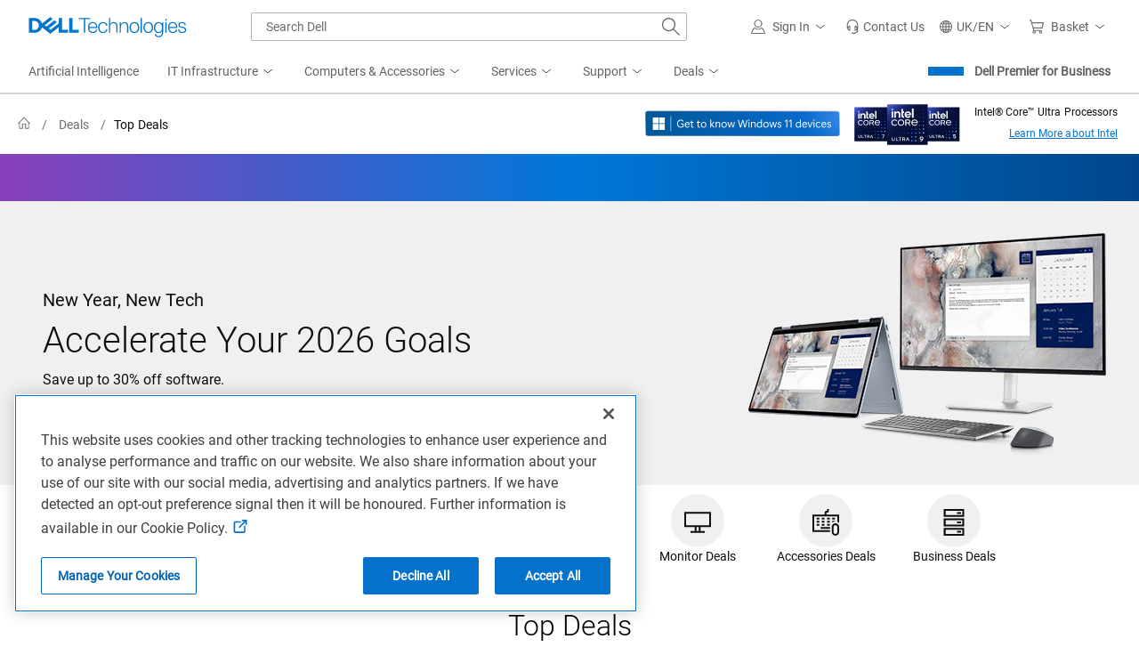

--- FILE ---
content_type: text/css
request_url: https://www.dell.com/cdn/assets/csb/unified-deals-doorbustermfe/bundles/css/site.min.css
body_size: 377
content:
.deals-mfe-badge-container{align-items:center;display:flex;height:2rem}.deals-mfe-badge-container .deals-mfe-badge{border-radius:1rem;font-size:.9rem;font-weight:700;padding:.375rem .75rem}.deals-mfe-badge-container .deals-mfe-badge-warning{background:#f8a433;color:#4f1a00}.deals-mfe-badge-container .deals-mfe-badge-light{background:#d9f5fd;border:.06rem solid #5cc1ee;color:#0063b8}@media screen and (min-width:320px) and (max-width:425px){.deals-mfe-badge-container .deals-mfe-badge{border-radius:.9rem;font-size:.8rem;padding:0 8px}}.deals-mfe-claimbar-container{align-items:center;display:flex}.deals-mfe-claimbar-container .deals-mfe-claimbar-label{display:inline-flex}.deals-mfe-claimbar-container .deals-mfe-claimbar-label .deals-mfe-claimbar-label-text{font-size:16px}.deals-mfe-claimbar-container .deals-mfe-claimbar-label span{color:#0e0e0e;letter-spacing:.005em;padding-left:1px}.deals-mfe-claimbar-container .deals-mfe-claimbar-label .deals-mfe-claimbar-icon svg{transform:translateY(2px)}.deals-mfe-claimbar-container .deals-mfe-claimbar-label .deals-mfe-claimbar-icon .deals-mfe-claimbar-tooltip{display:inline-block;position:relative}.deals-mfe-claimbar-container .deals-mfe-claimbar-label .deals-mfe-claimbar-icon .deals-mfe-claimbar-tooltip .deals-mfe-claimbar-tooltip-label{background:#e1e1e1;border-radius:2px;bottom:25px;color:#0e0e0e;display:none;font-size:12px;left:-86px;letter-spacing:.005em;line-height:20px;padding:6px 6px 4px;position:absolute;width:292px;z-index:10}.deals-mfe-claimbar-container .deals-mfe-claimbar-label .deals-mfe-claimbar-icon .deals-mfe-claimbar-tooltip .deals-mfe-claimbar-tooltip-triangle-tip{display:none}.deals-mfe-claimbar-container .deals-mfe-claimbar-label .deals-mfe-claimbar-icon:hover .deals-mfe-claimbar-tooltip-label{-webkit-line-clamp:8;-webkit-box-orient:vertical;display:-webkit-box;overflow:hidden}.deals-mfe-claimbar-container .deals-mfe-claimbar-label .deals-mfe-claimbar-icon:hover .deals-mfe-claimbar-tooltip-triangle-tip{border:9px solid transparent;border-top-color:#e1e1e1;content:"";display:block;left:3px;position:absolute;top:-25px}.deals-mfe-claimbar-container .deals-mfe-claimbar-progressbar{background:#e1e1e1;flex-grow:1;margin-left:8px}.deals-mfe-claimbar-container .deals-mfe-claimbar-progressbar .deals-mfe-claimbar-progressbar-percentage{height:8px}.deals-mfe-claimbar-container .deals-mfe-claimbar-progressbar .deals-mfe-claimbar-progressbar-partial{background:#c96100}.deals-mfe-claimbar-container .deals-mfe-claimbar-progressbar .deals-mfe-claimbar-progressbar-full{background:#bb2a33}.deals-mfe-claimbar-messagebar{align-items:center;background:#feefcb;display:flex;padding:8px 8px 8px 16px}.deals-mfe-claimbar-messagebar .deals-mfe-claimbar-messagebar-text{color:#420;font-size:14px;letter-spacing:.015em;line-height:20px}.deals-mfe-saving-container .deals-mfe-saving{color:#4f7d00;display:inline-block;font-size:1rem;font-weight:400;text-transform:capitalize}.deals-mfe-timer-container{align-items:center;display:flex}.deals-mfe-timer-container svg{transform:translateY(-1px)}.deals-mfe-timer-container .deals-mfe-canvas-container{display:flex;padding-left:4px}.deals-mfe-timer-container .deals-mfe-timer-label{color:#0e0e0e;font-size:16px;font-weight:400;letter-spacing:.005em;line-height:24px;padding-left:4px}

--- FILE ---
content_type: application/javascript; charset=utf-8
request_url: https://nexus.dell.com/dell/marketing/code/df98a0c2d9ffca3f1ea05f2565709bf0.js?conditionId0=4944453
body_size: 371
content:
Marketing.bindDependencyDOMParsed(function(){try{Marketing.UDO.perfTimingStart("ruleId-"+this.id+"-deploymentId-"+this.deploymentId);if(Marketing.UDO.priorconsent){window._qevents=window._qevents||[];var c=document.createElement("script");c.src=("https:"==document.location.protocol?"https://secure":"http://edge")+".quantserve.com/quant.js";c.async=!0;c.type="text/javascript";var d=document.getElementsByTagName("script")[0];d.parentNode.insertBefore(c,d);var b={qacct:"",labels:"_fp.event.Basket Confirmation,_fp.segmentid."+
Marketing.UDO.segment+",_fp.productid."+Marketing.UDO.product+",_fp.categoryid."+Marketing.UDO.category+",_fp.event.persona."+Marketing.UDO.user+",_fp.applicationtype."+Marketing.UDO.application_type,orderid:Marketing.UDO.dpid,revenue:Marketing.UDO.revenue,event:"refresh"},a={qacct:"",labels:"_fp.event.PageView,_fp.event.persona."+Marketing.UDO.user};"corp"==Marketing.UDO.segment?(a.qacct="p-WfysCgJAe77Rn",_qevents.push(a)):"uk"==Marketing.UDO.country||"gb"==Marketing.UDO.country?"100"==Marketing.UDO.promoid?
(b.qacct="p-15wPy0-AsgWb4",_qevents.push(b)):(a.qacct="p-15wPy0-AsgWb4",_qevents.push(a)):"se"==Marketing.UDO.country?"100"==Marketing.UDO.promoid?(b.qacct="p-y61RM0FcmM12X",_qevents.push(b)):(a.qacct="p-y61RM0FcmM12X",_qevents.push(a)):"100"==Marketing.UDO.promoid?(b.qacct="p-PfThXv7Tk3kRd",_qevents.push(b)):(a.qacct="p-PfThXv7Tk3kRd",_qevents.push(a))}Marketing.UDO.perfTimingEnd("ruleId-"+this.id+"-deploymentId-"+this.deploymentId)}catch(e){dell_marketing_util.debug(e)}},4092951,[4230774],734746,
[726737],24);

--- FILE ---
content_type: application/x-javascript;charset=utf-8
request_url: https://sm.dell.com/id?d_visid_ver=5.5.0&d_fieldgroup=A&mcorgid=4DD80861515CAB990A490D45%40AdobeOrg&mid=61234750599310392510317772092657214373&ts=1768693743220
body_size: 4
content:
{"mid":"61234750599310392510317772092657214373"}

--- FILE ---
content_type: application/javascript
request_url: https://www.dell.com/M2Sreifq0kJCp/hoF66hi/NZSl0oE/rYOVwGhNEhD0cG5f/Qi94XQE/EzA/4HTtyJD4B
body_size: 170119
content:
(function(){if(typeof Array.prototype.entries!=='function'){Object.defineProperty(Array.prototype,'entries',{value:function(){var index=0;const array=this;return {next:function(){if(index<array.length){return {value:[index,array[index++]],done:false};}else{return {done:true};}},[Symbol.iterator]:function(){return this;}};},writable:true,configurable:true});}}());(function(){Dz();jBv();sMv();var JU=function(D3,ZG){return D3<=ZG;};var sK=function(qc){return +qc;};var jS=function(){if(R6["Date"]["now"]&&typeof R6["Date"]["now"]()==='number'){return R6["Date"]["now"]();}else{return +new (R6["Date"])();}};var U0=function(AR,KM){return AR!=KM;};var vN=function(hF){var qO=0;for(var bI=0;bI<hF["length"];bI++){qO=qO+hF["charCodeAt"](bI);}return qO;};var bO=function(IU,xD){return IU-xD;};var x3=function(qq){return void qq;};var Zx=function(){return ["/2r","J&\x078E4\x3f3",",\fS*\x3f)9","\t\x3f*T6","\'\fU6N","$N\x3f\x07","9$8.\vU8)]\n\n&;","7 M#8\bJ*1<\vr/\"!C8","%/NL","\v*","//C$\x3f1\x3f\fI","\'\b3Z",",\fg\x3f\v*\tT#\x078","2J,:","\v8.\fG)!","\x3f5;u/)\x409\v ","l\"1","F#\x00\t,J& <:X+N&","8&\bC)>$","-7;N(","\'\x3fO(>N/ &O\'*\\\n5+E","!5C","3*\fc4;3J9","\x40,\x00","V1L",":%Y","!\fD4","{`","#","1;","\x3f\rC*\x3f(","3]/","29#G8&;","0.","\t;;U\x3f)","Y8NH\x3fyo$S=hYYf)a)R|l_","b$8*","&\x07\t\x3f","\nD5 6J","&",":","\f,L",")4N\"\n","x \bB|","9b\fD*!%[9","","","\"$","8\nU","`4-9","\bS)\x00##\x40\'","7v{","/A\x3f\t7\'\vU\'8","$3U","1)D%\x00%6J\v1","\'$!].:&=X*&J9",")1.q*5%]k0&<N(T,Z,","&","b=v","&_\x07\x07;\n","%3F)=;r28%","\'\t\fj\b2","H8\b\x07&O\'%L.\r1+","sQ\"J","","$J)","","3[93&X","S\x3f8/","!","65\x3f","\bD0","3J\x3f/ *\nW\'","1.mE8",")S5\x00","\\# ","\x07,l\n1 %B.\b","2J,\b *\nq48/L$\n35!M#","\x405\r\"#","!,B\'/%C","","*\r$","\fX6","1.+F\x3f4/D47#.A.= ","+6C*\'","Q\x3f#1h{do\tF/\vQBcz(U>%%B`.3$\t{\nA8v[","%","w","$\r","0*\x4038N\'","=!\fD4<","T%3%\tt&\fD4.,J","M.","8%W\x3f\x07\t1.","9!","","5<0C.6-U3\n%N\x3f\t1","J#\r<2J8","(*","\'_>T-1!N4","\"8%"," *\n\x402>","\\\x3f\x07\x3f","57,N3$\x40\"\b\'","S4>","s"," ","1\"O2=(V;","&*S#\x07$","9&U","J#\r(/X%","NS}rFZ \"#[\"\tt;PSo>%[>t;E \"#[\"\tvrEU\x3f)/Ik59-M`Rn3V&8mE2\r<%\x40-F(-\"N*Z%4J9\x07;=GG3/4F$\bS fS#\x0092Ak$*Gf\x001zI>\b &On\x00e;].&!XU`Rn&Z%= {I89_.\ttL$ f\t\x3fH;!\vU4/4\x409[FiL$ f\t\x3fGFiL$ n_9\t;;Q#Kn3V&8mBU\x3f)/Ikx;PSo\t*5A(;!XSn]7bZ8[\';\nH%\x00n{]v\x00:,\fH)diT9!=#\tw6N9Fi4\r(I\"E.z\x3f\nN289_.Ji!VI\'\x077A$*\nU\x3fX%}`)\f7;VE#%.J$*\nU\x3f\b0&Z%= \t2X>lJb=%#Z:!C>x.E \"#[\"\tvrEU\x3f)/Ik59-My\'5-M$\nA/2TT{b)[.  \n]:V\f\x00F\x3f\t5;SdX/}Ne\x07\b-!h2>![$\x07(m8a\'\x075.L&.\fN4V`,*H;\fS/+N,\x07v8U)\'82F%/5(Z \"#[\"\tt)PUj`%0 :\nOf;.*J(U0*H(2\x40;\t 6PUj`;Y*\n1u\r#9-J9\x078*B\x00vX//A-!=C*vag\t=;C*va6OW \n|;\x00>9T-N\x00)cZo\t/![(S fG{9.L\x3f:g\f\r4X)iT9!=2/>.2:B2#.8Nx=TDje;Y*[;r\n\x07`b0]$ 6\bDf\"3[*\b1 0K>zYg\x07F-D%\x00b#].\x071g6#4\x40\x3f\v1fTT{)7!N(3#|oO>%[>t&P\x40jV)A=\t1mTZ0 5Jq*S c\r3]1i*!!U/\"`GcW&c\b=\x00>9T9!=Z2\r<%i\b&\"MdX-2HqU7.Mn`%65;In\x00e;].&!U\x3f)z\r\x3f\t;8Z\r\'+z[61aS\'q3=\x07\tt\x3fEZ;O*5A(;!XWn]7=I>\b &Of\rdiT6\x00:,\fH)l$\x07b\".\n!I7=-Nx:T\t \"#[\"\t|fS#\x0092Ak=<\boO:!]k\vF-D%\x00b\'J\x3f6\t;;U\x3f)IgF9i^Lnd\x07;R}fCV`R;av\b]r VB\' hXgRriPF{e{Y*[6r6#4\x40\x3f\v1r6#4\x40\x3f\v1r7C,/4(5;\t!]w&Z%= \\8iTD17\fjV8(]$Yxm\nD2>.\rH;==\x40%dhI>\b &One;IcW&cPG3/4F$\bS fS#\x0092Ak=<V~/:/D.N\tx;Q\\o]1i6\x00:,\fH)l8\x079J}4T(8)\x40%F|&T\x40j`#0&o.\\>FJ\tx.Q/db[##mY{b4V;R/9Sfq,*x<EGh-,Z.]\t1;\rS(T\x3ff\ti\t>*UdIq4\x078O]r VB\' h\\gD$\v.\x40/\x00ni.H\t1<M0d39#.UoZ8(J%NS2:B2#.\x07\x3fO\x00:gZO#\f8b\x3fJx,Q\\oXd&Z%= \t2]7.\x07i& j\x00`5(O}fBDh)3\x40\'|<Q2).\x07c\x00:,\fH)d40\x00U\".T#I8lZc\x00R)fT\t \"#[\"\t|;QZ485]%F|m\fI4;b\x3fJx,Q\\o]1#\x07\'H&(Q\\0>`NpS \'RjV)A=\t1mTZ0 5Jq\x00:,\fH)d49O\x002:B2#.$NR/=U3\"`A.[1gPG3/4F$\bS1c\b=d49Jx Q\\o]12J\x3f\t:o\'K-n[#| TNoN#h6R))\rO%\x00%/Ak*S c\n\r#]76N9Fim\vT5).K.( .\nUdO>%[>t)\rO%\x00%/Ac\tW=fH \\n%W. &FdIq}Ab& (;`j9&gZf#)2N\x3f\t\tt&\v\'>%N/[&:O/+bp|mN+ %[.YirEOo%&\x07i& {Iq/\x3f\t;8XH})4Z9\b\x00\".T#N:/F/FKx+O#NmpR6\x00&g+8(\x40/[x*V\x404q)pO\x00\".\n\'I)nK.\n3.\fD}*hNb\r5=XT{+d!.O\x40=)PTo%&\x07>[Fi\x3fQB)8)A>\x40&*\fT4l5R6|mD>\x00n}vU9*\fI)e%8 r\x07).[vU5=#\x3f%\"\x00Sv;S)n}vU9*\fI)e;F-NY\':\vQ#(%K&;Z{I\"i[##od#-_\'1+Z\r#Z-2HpU0&\vQ\'\x00/(j3$;N(\\)nN9R)*R#V>%[>vrE#Z!%[#\tri\'>5_\x3fNY&*\fT4nlJe\x07\t3fCO{V)8J(=!}-2([|;TSje{F-NY: \nL\'n}vU 6\bDo%&\x07%[z+O#Kn#\x40&1;EdNn3Z8:+E),KiJz.\nF{Iq0(\t &T#O>%[>/9M3v#*x+O#N)nK$\b)2ZU.#7\rv[F7a\fX6jf\x07%[Y7 Q*8%KiJz\"U.(}\r\x3f\t;8Z\r#Z-2HvU5=\b;\t1&Z%= \\8l]b\r5=XD{b-J\x3f0c2Z%4J9\x07;=#DO%&\x07=\t0oH{I\"i].&!XSh),J,\x071rT*`b[##mE{jf[e1=U)b2J\x3f\t:i^\t4Z!%[#\tim\nD2>.\rgU5=0%${J$|;TSoXn4G9\t\fvrE4Z!%[#\t}3485]%DZir\x07`\\>nB.;+E2>/XiJ\tz.\nF{)7\v1\n\nS)db{#[=;S\'\x00#2/\t\'oN2T<2\x40=1oaVg%iA[9*\fI)nig\x40\".\n)I$hAgU=;S\'\x00#29H&(Q/db[##mE{b4V;R&*\fT4l2&< d\x00$2\x40<DW&aS!I#nN9W&aD*+![.[!#\r6O:!]kF;aS!O>%[>t&GHh#.JtN\t;VS#\x079,[\x071EHh-,Z.J\tz!Y2I8nA. \rd)4Z9\bYurESh)4G$]rg\n+8(\x40/[Y:*\x00UdX>nN9F\" EfDel]e8*\x402q.Z\'\nW$fBH|\\>nB.;+E2>/XiJ\tz.\nF{)7\v1\n\nS)dbF\x3f\t5;Sf)3Z\'[=<XO)\x00l!Ak\t>*Ud]`2/1(U#I\"5C\'J\v}2T(8)\x40%F4|;QZ0>`]v&64N%N8\x40eoOf\x00jf\x079H5;I\n/}[W&}cJ/l4\tmN\tz)O\' 9c$F J|jb!I\x3f\t 2/g=<VU4\r\t.[9\'a\bT5d26\x00:,\fH)l\x07\x3fO\x00\".\n4I8nL$\v\v8*\fH)0<T6]\tz;Q#In.\x409\v8mTE#)4JkU5=\r2Z//B;\n &O{1&Z%= ,\\8iT\x3f\'a\fS\x3f1\"4]\"\biU4\r\x00/LqD\t; \f;)`4-\t\t.In;`4G\"Rx;H5Z>%\\.SuQ\\ \"#[\"\ttPUo%&\x07\x3fO\x00\".\n4I8Z]2g\n\b485]%F\tz,M*\\8i\"\x00Sv)\rO%\x00%/Ai[F 6\bD)l4% f\nD2>.\x3f]2gYH5:-\x07\x3fH1!U.]e;Y*[1rUjq&Z%= 4\\e;I$SodSDz\x00b,J%<tQH \\#nL*\n|;TDo]>%[>t=VW\'9%\x3f=\tc\n\"\"%jWW&t\nD2>.9H\r5#\rD{#)KkVW&aN(qago=U3\"`Ae\b,;EO;\t>%[>/!Y2N\r=R-7;N(T\rh0 :\nO=-,Z.\\\r;&vX(/A.\\Zd2S#\x0092AkU$=U)\x0050JvW=g\rd#.\\\x3f7;SdX76N\'n+TB)*)H>6#gD1i\"NxmN(\x0782Z(&mTZ0 5JqW7 G/92N)\nnnH\\oX5nK\"\v8.o\')}IcW8cZf#)2N\x3f\t\t:B2#.\rbJz&\vf#)2N\x3f\t\t:B2#.-7;N(\\8iT=\x07\tt=E \"#[\"\tvrEU\x3f)/Ik]r;VB)\x3f4]>;=CS#\x0092AjG\triPS{Iq9S7D<1!S\'\x00#2i>\b &OdIq}\x079H=<\bM\'\r!B.\x07&a\x40+eiRgU9.\nJ{9.L\x3f:g\f\b=)4Z9\b[-D%\x00b3J\x3f6\t;;U\x3f)It)>*Uh\x07)49\t;;Q#;*h[gRng\f+<2\x40\x3f\t$\vr\r \\8lCgD<1!S\'\x00#2i>\b &Od]el[e\t;;U\x3f)}`)\f7;VB4-4JcRx;\r#Z-7]*F2:B2#.\x07\x3fO\x00&*\fT47p*=;BU;\t`\x073H\v& \fN2\r<%g\x00S,a\bS)\x00#4V;W7cPG3/4F$\bS}4\nD2>.\x3f\'2Q\bjb\\2\b;S\'\x00#23Jz.\vX(q&Z%= \t2X>lAg\tW=fW)(`v[F=i^\t/I2\x40&\b1fCW\'l!%\ft7PRn\x00`2%J}c\b})4Z9\b[1aR\"%]*&\t\rO%\x00%/AcRk.B\x40h)8[cOU \'On\\*5A(;!PUo>%[>t;VE))[e8:\'Z\"%W\x3fNR)fQ\\j1d\"g\x00S6c\rd3).J9\x07;=Z\bjd\">JS2:B2#.\x07b\t1;\rS(T8(F8R}c\t$Xn4\x40\t=!j\\*5A(;!P\b=)4Z9\bY K#8`h.\b&.\fN4)n=bJz$X5I*5A(;!PUo:!]kF-D%\x00d4gFCG)d6N9Ft&4])n_>|!Q485]%Fz=W#\x3f%\x07bJ!!U/\"`[cO\x002 \n\t}b,J%<tQZ0>`AvU$ \b\toO%&\x07%F:o\n\b485]%Fz9M3q.\x3fH;!gE`4R9!=2Z(/A.[Zdc\f\\;X)nY*\n1<Eojb0]$ 6\bD{//A8\t!,\fN4N&l]. uT(8)\x40%N}4Gn\x00$)\\e\t19Ej\x00$)\\e\b,;Ej\x00$)\\e:;EU.\x3fnp8 rN/lp\x3f\'aN(qag=<VE#)\'N\x3fF::Mj\x00$)\\e\v \'E{V\"%W\x3fDW \'Rh>\'=\t0oH\r2%3\x3f!\fS/\x3fnI$>5,\t]`a[b\x00&g\x404T>`F%F<&\v\bd\x00n}vU7\'S\x07\x00dpm\x40z,M*\\8(F8J\t}i^\x00/\x07!acM\tz<H%dqb\x40]|;H5/>=\t0oH\b;X\x3f4\x40;\\!!U/\"h0=<VE))}{]\r5=XU{\x00$)\\e\t-\nU4)3t{;U7 Q*8)\x40%]2gZU.#7\rv[F a\fX6e4G9\t\ft;V\x404w2J\x3f\t:o\fI/\x07b2Y*\nx+R68#G1\x3f\fH)v&Z%= \t2]7)Ic=<VE))i[##o\f0>`]v=<CG3/4F$\b[1g\r(]72J\x3f\t:o2\r<%i& jb!],[x=VO#\f8}Jg\b]rg\n+8(\x40/[Y:*\x00UdX>nN9F\" EfDelj\b2 \n\t0>`Av=<VU4\r\t.[9\'aD(8(z]jrHkY\"iT=\x07\tt&EU.\x3fn[9>:;\nH#\x07.rg\x07F=aN+ %[\"\to&\td#/[i[Fi&VU4\r\x00/Lb :\nOfdbJ%Y}tGnb4]2*7sEU.\x3fn_9\r}4\x404T9}\x40e8#PHjV/![(7;,Z\bjq/(\x078g\rd%.N\'\n oO%&\x07>\x40]7fH \\8(F8H\v&*/Z/![(7;,QS#\x0092AkS=a\x402$\f\x40(JZdfCH \\8(F8H\v&*/Z*)A*\n-Bo)4Z9\b[1g \"!C\'7;,Q\\#\x3f%\"\x00S!fH \\8(F8H\v&*/Z/![(7;,QS#\x0092AkS=a\x402$\f\x40(JZdfD*\x07);F-NZ7f\fI4;`A.[=\nN4\\n4]2F\b .\fD+\"4<< \rUf-4L#F&oH( ,ViO\x40=)PU.\x3fn_9\rh&VG/-,C2*7f\nD2>..Nz)O\' 9c$R)2\\j.2Z;A2:B2#.\x07\x3fJ\t}4N4\\:!]kF \'Rh\x00>9j%\t=*\v*\"\'[#KJo*FvOamJb\r5=XO{\x00$)\\e\t-\nU4)3t.;\x40=)POh\x00>9c$Gi;H5Z<2J=\x40];a\x40*d.i\x00:.M\x3f8##\rb\x40] \'Rh>%Yw\bU2&\x40*5\f\x40(O\x00\".\n/I\"{M9\x3f2H`RdbM9\x3fmE{\x000<\r(\t &T#Vq}\x3fO]r&VU4\r\x00/Lw[\tri\n{b&F%\x07864N%RjhFv\b8#Q0>`NvD=aN+ %[\"\tn4485]%Fz;Q#I8lNe\x07\t3r\n\r/Kd4G\"U9*\fI)qbA.vc\fI/\x07b.J3F=aH( ,V\x07\tx\x3fQ2%3(\t$#U#\\-iRg9\x3fD2v&Z%= \t2X>iT\"\x00Sv;S)n}vU 6\bDo\x00$2\x40<Fz.\nF})4Z9\bY6=\x40-Vq}\x3fH-\x3f]:V//A\x3f!*Z{I8n[2k;H5Z\"%W\x3f[z.\nF|V>%[>vrE2Z89_.YS \'Rh:!Cv=<V\x404q4*x;H5Z!%[#\tim\nD2>.\rg=<VO#\f8}\r.\bvfB(>-N\'DFir\f2\r<%\tm]rg\fI/\x07b.J3F&fTQ;X*)A\"n)\rO%\x00%/AcR/)Sn-29[<&\v25A\x3f1<VM#+4GfW\x40&qE}Ya20&o2%3\x3f!\fS/\x3f]]2g \"!C\'7;,E{\x00e2J\x3f\t:o\fI/\x07b#\x40&1;\t#Z//B;\n &Ojb!I\x3f\t \bj\'d%g)c\x402$zI>\b &On\x00e;I$S\".\n4I8(F8H&6=O2%%\\e\n:(\fIkEw2vV\x40yb\n\b=-2.[<&\v25A\x3f1<#SO%&\x07.H&64N%Iq}[b\r5=XO{b#\x40&1;N(O%&\x07i& {Iq.\x3f\v1fW\'l/%H&(Crne=].&!XN;\t8(]$[:*>/]cD8#F\'l#N\x3ft.\fU#<4\rbW0*D!8%v\"0uT(8)\x40%Nx=TDo>%[>t;H5Z(%C. *EZ/\x00)2N\x3f\t\tnPUoX>%\\>\n.D|`.J37;,BD;Xn.J3YirEU.\x3fnB.;+^\x07n\x00$)\\e\x07\t3rN/lpg)c\\ \"#[\"\tt*PUje;\x07%8rES:\b>~[e\n:(\fIoRjh]vU8*F2e{I$S\".\n#I|lAv\b#o9S45h]b]h=CDm_e.t.;F |})4Z9\b[:2T(8)\x40%F|;TSj`.$Jx.QZ25;Y*[!r\fz/)d!gF!a\x40*)=L*<g\f\b=)4Z9\b[\" Efd46U0 Dyd#q6\t;\"R#Z>%\\$\n\r1g\bh\x00$%Ac\bW;fG3/4F$\b[;g\f\b=)4Z9\b[2:B2#.\x07b\r5=XS{\x00$)\\gF5=T+\"4\\p :\nOf)79&\vDn\\*5A(;!PNje;Y*[5r\f\'<,VcW1fCG3/4F$\b[!g\f\b=d!$Jx:TBjV\"%W\x3fDW fG3/4F$\b[7g\f\b=d!$Jx:TBjV8(]$Yx;Q\\3\\:/F/FK}2Q\b;\t#.L$\b1,\f \"#[\"\t|fW\'l4$N\t|fVL\'\'h\x07-7;N(T8hAb\r5=XH})4Z9\b[&gQ1-0\x07c\x00:,\fH)d40\x00&gCo\x07;)[(S a\bS#q4% fB\'\x07)`q :\nOfq.;\t\t <#X8n[{[x;VO#\f8}g\x00:,\fH)diT=\x07\tt;ENndi&\x07\t\x3fgPG3/4F$\b[ gQZ0>`AgW5c\r\r%X lIgW<c\b\r0X5lKgW9c\r$X\tlWg*\x40&*\fT4l2\x07bH\f&.\b\tn9.L\x3f:g\f\b=#2\x07p]R\'8U%d4;\"r\f(440\'*X|)4Z9\b[!rT(8)\x40%NR/&\tg\\n#\x40%\b7;N(V%.%\x07\r=(U)ei].&!XO3 {Y*[ r\x400+![$U7 O#8)\x40%J\ti;VD )#[\"\x006\bDjq49o=U3\"]gVFirvN)~tKJnbJ\r2Z89_.\x07v!\rM*V=*[!!U/\"h0 :\nOnq/\x079NRz\"S-\\d&Z%= 2\\e;].&!XSn]b7]*S|)\rO%\x00%/AcR/)SnOwi\\<7\'PUh>%YvU:*\x00Uo/!\\.FKn&\td\x3f%]\n:;<\x402n)Ak\b\"&\x402>iT\x3fH17\ftO.2J*\r&*\fT4l4*\t!\x3f\f\td)4Z9\bYx!\rM*]w#N8[fu\nD2>.\x3fH6=\rQ2\\n2J\x3f\t:mTO\'%\'N\x3f\t\tz:\vD45+%A\x3f\" .VF#\x00)H## =Q\x3f\"-,Z.SmS\'(3\rgD;-M#V`bN9=;B2>%\rgD=;D5\x07nl\r&\t1#Z\rd ![-\t\t9mT6-4I$*\nR/\"bi:M>3F$\bYxmN1Bxbi\x008#.D4\x07%/A\x07\b m%\boO/!\\.FHn,R#V).Ki\\\t1;\rS(T8n\\\x3f\t\v|f\\oX8iRbOR}aQ65h[#\bx.\nF3).[8Ox&EG3/4F$\bS}4\nD2>.*H$\x3fXn\x00$)\\g\x07\t3:D(\x00\x3fiRg\bF2:B2#.\x07b\r5=XU{1l]vo;\nX=-2.[18Xn \x3f#]..W\'\x07dp{OU3*\fb)8%W\x3fNY#*F*VelAvU3*\fd>\x00).\\\"\t|m/d3\x00K.3\nD()2J99:)oO8}T=0 \n#Z+%[\x07\t5\"U#d.(63d+a))\v=c8el].\b1=S|b\'J\x3f6&.D2>hAe35+j0j\">\n*~1\x07cb\x40\".\n)I\"%Xk)2<S#\"N%\'gH\rv]b\'J\x3f%:;Y2\\n7J)fmQ\r/I#nH.>,;O5#.\x07i1>\b4~\".5H:+S#)A-\tY}t\n=).K$In VF#\x00!]*\v *\n\t/Zb\n50\v\'w:\b}1>\b4\bj).K.&}BNh)4*9*\fD4\\%nz+:\x07=e&\tk4>/d3\x00iR6\x00:.M\x3f>%[>/(\bT\"$\x409\\z9O\"><S%8cQ3&).K.&u\f4\"$J9\t(3T*`\'_>T-1!N4N>nY.\b;=J]:9,Cg\v!}*D()2J9\\\tz=O\">%]y\x07::M;\t1l[e\b,;Ej$>/B\"z.Mn/%hg\bS}Q%8#GcN!!U/\"h0 :\nO)1ip\'*X|)4Z9\b[7r\f5\"4[Ix#EG3/4F$\bS fH \\\r2]*U=<9S45h[bO\t1;\rS(T8=\x07[}3G3/4F$\bS c\n\b=-2.[!#{\x00s.Z\'\nAv:E#%.J/DZi;Q#*`|2\v;#^\x072/9B)\tz&\fD48/]\x07 Za8%]*&m%/d.Z\'\nZi*QZ0>`Ag\tW=c\r3I([ZdcgEw4]22gnq%(\x078g\f\boZ\"%W\x3fJKirESo%&\x071,\f\t#]m}.O\t1;\rS(O/}z8< >hjNig/Z/!C\'N}fVE))i\tmNz\x3f\rR.\\\"nY*\n1fTTh).H\x3fZir\n\b}qab]7.\fB.\\8iT\'[Zdc2\t*)A*\n-4\fS\x3f%&\x07j]r!\rM*Uq%9!=\x07`\\-}Je :\nOn]`M! g\bgIq!b :\nO;%.N\'\n/&\t*]8(]$[;2S#\x0092Ak)g\'\r\t]0<I>\b &On\x00`20|;QZ/db\\\x3f:(Z{\x0050J$\x00[ f\nD2>..Nx=Q0>`Av)>*Uh>/[$$*VU)\'82F%U7.Mn\x00en\\\'1g\x40\rkEe{].&!Zn$)#[i[Fi!^\x072Z//A8\t!,\fN4RjhAvU7 R29#[$U:.DoXn\rN;DFir]:V%[i[Fi!G`4-9-9g\f\b|V\r2H>\v:;\v{Iq.S7I%|pBt/\biA\x3fNDnwp\brcYA#L6(i\n\t56\\h\x00)3[c\bRk*PUjezY$t\\n+`7!!U/\"h0& (;`{2=\nN4\\n\tA=\x07=+X\x402\x00)-_\x3fF;oD5\x00>5L\x3f\t1oN(Y%4J9\x078*XH(\x078!A(U\b!1Of>$J9F;oDf8%]*1cXO)a!]9\x07t K#83&\b o\x400l!59-Mh8%]*&P\bf)4G$Uvf\toX*}CV&x<EMElGvS}c\b8,\x071L#2#2B*S}a\nD5 6J/)\v &O5\\en[\"\v DjqhA.[.\fDoZ8/|\x3f:(P\bj\rq.N=5;Sjq9$$:TF{\rb$J=1L)5lBvU<.\nE1>%l$\b!=\nD(5lXvU8.F3+%)[z#O!-\'J8J>i6VQ*8&\x409\vW,r3\x07)2n, c4\x3fZ-0_\t\'&Oj\x00b!M9\v gZS#\x0092AiJ\x00 <BWj\x3f#_>\\(3T*`4UqW8.BVj-3)J9u]:9,Cgn\"TO#\x00v(>\x07A,cW|8`0Cq#W!. X+0Zq}t\x405lqq\'*ZD(nz].&!XUh\x078/_cO\".\nX=gR)fQ\b})4Z9\b[2:B2#.\x07b\t1;\rS(T8nN;-g\fI/\x07`!],1!\fRo\t1hcO\x407.\vDf\x40v4\x3fWF a\vD(\x00`4\x3fVU$ \vU\v\x3f3N,U7.Mn\x00b4gU ~Q\r5 &(\n\'*P\b}-3JkQA7.\vDd\"$\rq :\nOf\x00b3[$S}2\bj\x00e=bO\x40&*\fT4l&Z%= \t4]72J\x3f\t:o\f\'<,Vc=<T\x4049-J%\b}2\to\tehp",")49\t;;Q#;*","|.\r=,v)\'%]","&F%\x07864N%","8,\rM\'\x00)","< \'","&(","","4]2*7","%\t1","!L(1=U/\"\tA(\n0&F-6F\x3f","=#","%H\v",")","  %*","2%,J0*\n","I\x3f#4","!Y\"  \n",":\f<d\x003\te\x00*6\x00(p\'y>\".B\"*\'G\"\f8\"N6>3[>\f,6wFt}QCm`S",".","N/","","q","-\t\t.I","\b\b  d4#2n-&\t\rO%\x00%/A\b\x078","7 D%.[\n","3*\fr2>!H.3\v0.\fD5","\"Q",">","cM&I$0.\f\x40","&=O2\'/2F;","\":)L.\t\t=*U\'\x00%/A","\\\x3f1;9E\")3\\","\'82F%","-F8","C$","pB\f1-S/)2n87\n\x00D%8/]","(5;d*!%A\x3f","7\'S\x07\x00","a\n","_$5#;N\"","#:f8*7.M\x3f5:!F\'\x078*","\n! \f\x40",".J","X;2Lq","\b$*B.\'5.[#\b=<","+H*)2C\" o(M3a\tA","\v/\x40,\nt\nS2lC>V=!","l6\x00","/\".H\"7$!]*1==S4>","\bD4#2B*\b1","$F856","<\x402","3*\fu#)-J\x3f*E#\n/]\n;\x3fR2","*\x3f","(\x07\".\v","$\x40.",";;q4!)[\"t\"\rR2T>%[>t.XQ4!)[\"t9M3b","- \\r{\v$v-O","c\v|","!,D5","\b8",";+o\')","a8/NlF5&D\"NlG.F\b =O!T8/)[1!N\"(`L$\b5&Rf$!]*1=\v)83F/[;)XU.l\fN\x3feo\n\x40()n","\b =Q#8V\r9\n\nS)\x3f"," \b9%","Q.\"%","\x3f7F","1.\nu/)/Z\x3f","$J%0","\vU5","G4!%\\",";\'D("," >3[\x07\t0","9 q.\"%a>\v1=+D4%#J","&F.\n\'","N3\x07)5_","\':","","\'J\x3fK\x3f&","5,D*>![\"\t","R,\x072","!.>T*%]8:","*\vD2","A>\n","\x3f9A\x3f\'&\vr6)#G\x07\b<","R\b",":)S+$-3\\<\t\t0","8\t",")R%)%A\b\x07\".\v","9$:&I2-2J","6N\'*F2","H(","W=;H","\\","3\x07)$e.5\x3f+H<","\v5=\vD","gJn","~-3[\x07==(S)<4","\x400","_>","\x07$%","-0]\n/=\"S","\x405\x07%\'A","\v8:H(\x07","%>/B.9\'6B>)_\x3f/2 ","B\"!K$7\v;.\vO {v_-!\"G*+\r2]*","\v\x405\x00![\"8;!H4","#$J\v1","h#K(9\'+G*\x3f5[$<9{\n/&C","#5\\.\v\"*","/M! o\x3fD(>![$&","t\b&","!W\"\v9o\x40*l3[*t<[#T)8L.1+","tXQ\'\x00$}\x00pF,\x3fS#\x07q]\"J[d~Xg#lryS[dwBvN|p\f+/o",")A%\t&U.",";I4!%;;\x3f+[$[&V#","#*J/\x00)K/","\x40+","N<$"," /5\\","7\x40<PO","0]$\v\v "];};var XM=function(cG,MD){return cG<<MD;};var G0=function(){var YU;if(typeof R6["window"]["XMLHttpRequest"]!=='undefined'){YU=new (R6["window"]["XMLHttpRequest"])();}else if(typeof R6["window"]["XDomainRequest"]!=='undefined'){YU=new (R6["window"]["XDomainRequest"])();YU["onload"]=function(){this["readyState"]=4;if(this["onreadystatechange"] instanceof R6["Function"])this["onreadystatechange"]();};}else{YU=new (R6["window"]["ActiveXObject"])('Microsoft.XMLHTTP');}if(typeof YU["withCredentials"]!=='undefined'){YU["withCredentials"]=true;}return YU;};var ZA=function(hU,MO){return hU!==MO;};var GK=function(kU,AU){return kU%AU;};var fq=function(S0,z0){return S0 in z0;};var qR=function(PU){var Oq=PU[0]-PU[1];var Mc=PU[2]-PU[3];var gI=PU[4]-PU[5];var jD=R6["Math"]["sqrt"](Oq*Oq+Mc*Mc+gI*gI);return R6["Math"]["floor"](jD);};var zU=function(){return R6["window"]["navigator"]["userAgent"]["replace"](/\\|"/g,'');};var GB=function(){return wR.apply(this,[Ef,arguments]);};var PK=function(tx){var TO=1;var KB=[];var sR=R6["Math"]["sqrt"](tx);while(TO<=sR&&KB["length"]<6){if(tx%TO===0){if(tx/TO===TO){KB["push"](TO);}else{KB["push"](TO,tx/TO);}}TO=TO+1;}return KB;};var zG=function(T3,tq){return T3==tq;};var LI=function(){return pS.apply(this,[t6,arguments]);};var pS=function D0(mS,fU){var dB=D0;for(mS;mS!=Sm;mS){switch(mS){case lt:{var WA=KA[Mx];var lc=bO(WA.length,Yq);mS=Sv;if(jF(lc,Hq)){do{var Qx=GK(bO(mG(lc,vK),UI[bO(UI.length,Yq)]),kA.length);var E0=hO(WA,lc);var BO=hO(kA,Qx);HM+=wR(AP,[Pq(xF(MI(E0),BO),xF(MI(BO),E0))]);lc--;}while(jF(lc,Hq));}}break;case jf:{mS+=A2;var AM=fU[bC];var wI=fU[PZ];if(BD(typeof fK,GS[Fx])){fK=m0;}var pB=mG([],[]);lU=bO(wI,UI[bO(UI.length,Yq)]);}break;case pf:{while(xK(NA,Hq)){if(ZA(mq[pA[Uc]],R6[pA[Yq]])&&jF(mq,xq[pA[Hq]])){if(zG(xq,YF)){Ux+=wR(AP,[sG]);}return Ux;}if(BD(mq[pA[Uc]],R6[pA[Yq]])){var XK=EG[xq[mq[Hq]][Hq]];var EA=D0(Em,[XK,FR,Mn(Hq),mG(sG,UI[bO(UI.length,Yq)]),NA,mq[Yq]]);Ux+=EA;mq=mq[Hq];NA-=v5(zP,[EA]);}else if(BD(xq[mq][pA[Uc]],R6[pA[Yq]])){var XK=EG[xq[mq][Hq]];var EA=D0(Em,[XK,rk,Hd,mG(sG,UI[bO(UI.length,Yq)]),NA,Hq]);Ux+=EA;NA-=v5(zP,[EA]);}else{Ux+=wR(AP,[sG]);sG+=xq[mq];--NA;};++mq;}mS-=qh;}break;case T9:{mS=Xl;if(jF(bp,Hq)){do{var pX=GK(bO(mG(bp,rp),UI[bO(UI.length,Yq)]),Ur.length);var Ud=hO(fg,bp);var vE=hO(Ur,pX);lk+=wR(AP,[Pq(xF(MI(Ud),vE),xF(MI(vE),Ud))]);bp--;}while(jF(bp,Hq));}}break;case Xl:{mS=Sm;return wR(MP,[lk]);}break;case Sv:{mS-=z6;return wR(st,[HM]);}break;case AW:{var Xw=GK(bO(wE,UI[bO(UI.length,Yq)]),SQ);mS-=EZ;var Cr=HX[C8];var Nj=Hq;}break;case F6:{return dN;}break;case XW:{mS-=J6;return pB;}break;case z2:{while(xK(d4,Hq)){if(ZA(UE[GS[Uc]],R6[GS[Yq]])&&jF(UE,fK[GS[Hq]])){if(zG(fK,m0)){pB+=wR(AP,[lU]);}return pB;}if(BD(UE[GS[Uc]],R6[GS[Yq]])){var Q5=SE[fK[UE[Hq]][Hq]];var UX=D0(W6,[UE[Yq],Q5,d4,Mn(Yq),hg,mG(lU,UI[bO(UI.length,Yq)])]);pB+=UX;UE=UE[Hq];d4-=v5(rt,[UX]);}else if(BD(fK[UE][GS[Uc]],R6[GS[Yq]])){var Q5=SE[fK[UE][Hq]];var UX=D0(W6,[Hq,Q5,d4,G5,Hq,mG(lU,UI[bO(UI.length,Yq)])]);pB+=UX;d4-=v5(rt,[UX]);}else{pB+=wR(AP,[lU]);lU+=fK[UE];--d4;};++UE;}mS+=Zl;}break;case kT:{while(fs(Eb,Id[GS[Hq]])){U5()[Id[Eb]]=Mn(bO(Eb,Uc))?function(){m0=[];D0.call(this,Bz,[Id]);return '';}:function(){var qE=Id[Eb];var xd=U5()[qE];return function(c8,mX,Sk,Rw,ZE,fk){if(BD(arguments.length,Hq)){return xd;}var ck=D0(W6,[c8,Gw,Sk,Hk,f7,fk]);U5()[qE]=function(){return ck;};return ck;};}();++Eb;}mS-=QC;}break;case W6:{var UE=fU[Jl];var fK=fU[QC];var d4=fU[wl];var dp=fU[q1];mS+=Dm;}break;case xl:{mS+=nZ;while(fs(Nj,Cr.length)){var Z5=hO(Cr,Nj);var zb=hO(Qs.Bm,Xw++);dN+=wR(AP,[xF(MI(xF(Z5,zb)),Pq(Z5,zb))]);Nj++;}}break;case Uf:{var vK=fU[Jl];var Mx=fU[QC];var kA=KA[Wj];mS=lt;var HM=mG([],[]);}break;case P2:{for(var fj=Hq;fs(fj,wp[Sb()[Mk(Hq)](FR,Dp,X,m7)]);fj=mG(fj,Yq)){CQ[H4()[U4(zj)](Ew,rn,jQ,J5)](Ns(fJ(wp[fj])));}var RX;return UI.pop(),RX=CQ,RX;}break;case nZ:{if(fs(gk,mj.length)){do{H4()[mj[gk]]=Mn(bO(gk,Yq))?function(){return v5.apply(this,[mv,arguments]);}:function(){var Un=mj[gk];return function(gd,W7,t8,Jk){var DJ=K5.apply(null,[gd,J5,t8,lE]);H4()[Un]=function(){return DJ;};return DJ;};}();++gk;}while(fs(gk,mj.length));}mS+=vT;}break;case TW:{mS+=Mv;if(fs(Tp,s4.length)){do{Sb()[s4[Tp]]=Mn(bO(Tp,m7))?function(){return v5.apply(this,[NP,arguments]);}:function(){var RE=s4[Tp];return function(E7,kp,j5,xJ){var As=Qs(Mn({}),dj,j5,xJ);Sb()[RE]=function(){return As;};return As;};}();++Tp;}while(fs(Tp,s4.length));}}break;case bz:{var Wk=fU[Jl];var Xp=fU[QC];var wE=fU[wl];var C8=fU[q1];var dN=mG([],[]);mS+=Lv;}break;case hh:{for(var nd=Hq;fs(nd,n8[pA[Hq]]);++nd){vr()[n8[nd]]=Mn(bO(nd,zj))?function(){YF=[];D0.call(this,Av,[n8]);return '';}:function(){var K8=n8[nd];var VE=vr()[K8];return function(X4,Gr,Pj,Fw,Wr,X5){if(BD(arguments.length,Hq)){return VE;}var Sg=D0(Em,[J5,sw,dj,Fw,Wr,X5]);vr()[K8]=function(){return Sg;};return Sg;};}();}mS-=Fh;}break;case sP:{mS+=O9;for(var Pk=Hq;fs(Pk,qg[Sb()[Mk(Hq)].call(null,Z4,xE,jP,m7)]);Pk=mG(Pk,Yq)){(function(){UI.push(Uj);var rs=qg[Pk];var Sp=fs(Pk,gp);var Yd=Sp?H4()[U4(Uc)].call(null,HW,Mp,mQ,Mn(Mn(Hq))):ZA(typeof H4()[U4(Yq)],'undefined')?H4()[U4(Hq)](f2,U7,dj,lp):H4()[U4(Yq)](M7,Vn,Dw,kn);var Ek=Sp?R6[H4()[U4(Fx)](Tv,kn,zJ,t5)]:R6[Ej()[qb(Hq)](K9,Uk)];var wj=mG(Yd,rs);sV[wj]=function(){var O8=Ek(V8(rs));sV[wj]=function(){return O8;};return O8;};UI.pop();}());}}break;case vZ:{var lk=mG([],[]);mS=T9;var fg=Mb[GE];var bp=bO(fg.length,Yq);}break;case Cz:{for(var pN=Hq;fs(pN,Z8[Sb()[Mk(Hq)].apply(null,[BE,C4,g9,m7])]);pN=mG(pN,Yq)){var Ik=Z8[ZA(typeof Ej()[qb(Is)],mG([],[][[]]))?Ej()[qb(Is)](WV,mJ):Ej()[qb(cw)](ZX,MQ)](pN);var V7=xs[Ik];YN+=V7;}var lr;mS=Sm;return UI.pop(),lr=YN,lr;}break;case s6:{var rN=fU[Jl];mS+=Bz;hp=function(tp,F7,I8){return D0.apply(this,[S6,arguments]);};return W4(rN);}break;case mh:{var mj=fU[Jl];fQ(mj[Hq]);var gk=Hq;mS=nZ;}break;case G2:{UI.pop();mS-=GZ;}break;case Bz:{var Id=fU[Jl];mS=kT;var Eb=Hq;}break;case fW:{if(fs(k4,r4[dg[Hq]])){do{bQ()[r4[k4]]=Mn(bO(k4,Is))?function(){Yp=[];D0.call(this,t6,[r4]);return '';}:function(){var p4=r4[k4];var Fj=bQ()[p4];return function(x5,tk,R5,W5){if(BD(arguments.length,Hq)){return Fj;}var Y5=wR.apply(null,[ff,[zj,tk,R5,W5]]);bQ()[p4]=function(){return Y5;};return Y5;};}();++k4;}while(fs(k4,r4[dg[Hq]]));}mS=Sm;}break;case Q2:{var mq=fU[PZ];if(BD(typeof xq,pA[Fx])){xq=YF;}var Ux=mG([],[]);sG=bO(lj,UI[bO(UI.length,Yq)]);mS=pf;}break;case t9:{var qg=fU[Jl];var gp=fU[QC];UI.push(hj);var V8=D0(QC,[]);mS+=Y6;}break;case Z:{mS-=mz;return Ux;}break;case Av:{mS+=MZ;var n8=fU[Jl];}break;case bZ:{if(fs(HJ,Yj.length)){do{var Bp=hO(Yj,HJ);var hw=hO(hp.lZ,CE++);pk+=wR(AP,[Pq(xF(MI(Bp),hw),xF(MI(hw),Bp))]);HJ++;}while(fs(HJ,Yj.length));}mS-=kV;}break;case Il:{var rp=fU[Jl];var nj=fU[QC];var GE=fU[wl];var Vd=fU[q1];var Ur=Mb[Gw];mS=vZ;}break;case Em:{var xq=fU[Jl];var vb=fU[QC];var IX=fU[wl];mS-=cz;var lj=fU[q1];var NA=fU[bC];}break;case fm:{return pk;}break;case D9:{var s4=fU[Jl];mS+=Uf;gw(s4[Hq]);var Tp=Hq;}break;case gT:{var wp=fU[Jl];var NJ=fU[QC];mS=P2;UI.push(N4);var CQ=[];var fJ=D0(QC,[]);var Ns=NJ?R6[Ej()[qb(Hq)](P7,Uk)]:R6[BD(typeof H4()[U4(Uc)],mG([],[][[]]))?H4()[U4(Yq)](N7,vd,WJ,rn):H4()[U4(Fx)](tE,Dp,zJ,Mn(Yq))];}break;case QC:{UI.push(E4);var vj={'\x36':BD(typeof Ej()[qb(Fx)],mG('',[][[]]))?Ej()[qb(cw)](Ig,On):Ej()[qb(zj)](Rz,tQ),'\x39':jj()[zd(Uc)](G4,L8,XE),'\x44':jj()[zd(Fx)].apply(null,[U8,Ws,Dp]),'\x49':jj()[zd(zj)](Jf,jk,k5),'\x4a':Sb()[Mk(Fx)](Pn,Mn({}),xz,Hq),'\x4f':Sb()[Mk(zj)].apply(null,[DE,Mn(Hq),Y,hE]),'\x50':Ej()[qb(rJ)].call(null,mZ,hX),'\x51':Sb()[Mk(rJ)](Xb,Uc,qC,XE),'\x54':Ej()[qb(jk)].apply(null,[Hw,hJ]),'\x63':jj()[zd(rJ)](SX,Mn([]),Hq),'\x6d':BD(typeof Ej()[qb(rJ)],mG([],[][[]]))?Ej()[qb(cw)](Zr,G4):Ej()[qb(Z4)](DP,G5)};var nn;return nn=function(Q7){return D0(nl,[Q7,vj]);},UI.pop(),nn;}break;case nl:{mS=Cz;var Z8=fU[Jl];var xs=fU[QC];UI.push(Aj);var YN=Ej()[qb(Hd)].apply(null,[O,qs]);}break;case S6:{var gJ=fU[Jl];var wX=fU[QC];var g7=fU[wl];var pk=mG([],[]);mS=bZ;var CE=GK(bO(gJ,UI[bO(UI.length,Yq)]),t5);var Yj=bj[g7];var HJ=Hq;}break;case t6:{var r4=fU[Jl];mS=fW;var k4=Hq;}break;case tv:{mS=Sm;var bw=fU[Jl];Qs=function(Nb,Gb,Ab,Hp){return D0.apply(this,[bz,arguments]);};return gw(bw);}break;}}};var K7=function(){return pS.apply(this,[mh,arguments]);};var h8=function(Q8,rX){return Q8 instanceof rX;};var Ok=function(FQ,TJ){var RQ=R6["Math"]["round"](R6["Math"]["random"]()*(TJ-FQ)+FQ);return RQ;};var bX=function(bb){if(bb===undefined||bb==null){return 0;}var MX=bb["toLowerCase"]()["replace"](/[^a-z]+/gi,'');return MX["length"];};var fs=function(Hn,In){return Hn<In;};var BD=function(x7,Xj){return x7===Xj;};var F4=function(){return pS.apply(this,[Uf,arguments]);};var mw=function(mb,B8){return mb^B8;};var hd=function Q4(G8,s5){'use strict';var Ld=Q4;switch(G8){case q1:{var X7;UI.push(Lw);return X7=new (R6[Ej()[qb(jd)](XD,wn)])()[U5()[Tw(bs)].apply(null,[qs,Yn,J5,jd,sX,lw])](),UI.pop(),X7;}break;case D9:{UI.push(XQ);var j8=[H4()[U4(H7)](PN,U7,Cw,f7),H4()[U4(XE)](Nx,Hk,Sn,C4),vr()[Vs(J5)](hg,Mn(Mn(Hq)),Pn,Qj,vJ,zJ),H4()[U4(ME)].call(null,kR,Hg,Ww,ng),jj()[zd(l5)](hr,Mn([]),s7),BD(typeof vr()[Vs(Is)],mG(Ej()[qb(Hd)](Ml,qs),[][[]]))?vr()[Vs(zj)].apply(null,[Zg,q8,Xs,QQ,X8,hk]):vr()[Vs(FR)](zJ,Nd,Mn(Hq),WQ,kX,Or),ZA(typeof Ej()[qb(bn)],'undefined')?Ej()[qb(rk)](jR,sj):Ej()[qb(cw)](zJ,SQ),bQ()[UJ(J5)](T4,J5,k5,I7),BD(typeof Sb()[Mk(Z4)],mG('',[][[]]))?Sb()[Mk(m7)].apply(null,[Mn(Mn(Hq)),Hd,Ob,J5]):Sb()[Mk(DE)](U7,EN,l4,x8),Sb()[Mk(zJ)](cw,xb,rR,Uk),Sb()[Mk(Vn)](w5,xE,Wc,T4),H4()[U4(Bb)](Kx,Ks,XJ,Fx),Ej()[qb(TE)](EK,Xs),BD(typeof jj()[zd(Fx)],mG([],[][[]]))?jj()[zd(J5)](XX,Vb,G7):jj()[zd(H7)].apply(null,[UD,tQ,b7]),jj()[zd(XE)].apply(null,[tM,Uc,Kg]),ZA(typeof H4()[U4(r8)],'undefined')?H4()[U4(Vb)](nx,U7,x8,Mn(Mn({}))):H4()[U4(Yq)](Gd,Hk,zX,J5),U5()[Tw(Gw)](qJ,sw,sX,Mp,dE,tr),Ej()[qb(BE)](cb,hE),H4()[U4(Zg)](cR,dX,EN,kX),Sb()[Mk(l5)].apply(null,[ps,Mn(Mn([])),N0,Hk]),H4()[U4(Cb)].apply(null,[Xc,Bb,sg,Wg]),ZA(typeof jj()[zd(lp)],'undefined')?jj()[zd(ME)].apply(null,[lq,FR,JX]):jj()[zd(J5)](hk,ng,Ps),H4()[U4(xE)](Q3,Mn(Mn(Yq)),sQ,Hq),vr()[Vs(vJ)](jd,lp,R4,Kb,R4,RJ),Sb()[Mk(H7)](XE,ps,VG,mJ),jj()[zd(Bb)].call(null,KS,Xb,Wb),Ej()[qb(Gk)].apply(null,[B0,M5])];if(zG(typeof R6[Sb()[Mk(r8)].apply(null,[Zg,dX,DF,Wd])][Ej()[qb(tQ)](OG,c7)],Sb()[Mk(jk)].apply(null,[Hq,Mn({}),l8,Bb]))){var Hr;return UI.pop(),Hr=null,Hr;}var J8=j8[Sb()[Mk(Hq)](vg,Cb,QB,m7)];var Y8=Ej()[qb(Hd)].call(null,Ml,qs);for(var xj=Hq;fs(xj,J8);xj++){var I4=j8[xj];if(ZA(R6[Sb()[Mk(r8)].call(null,t5,Mn(Mn({})),DF,Wd)][Ej()[qb(tQ)](OG,c7)][I4],undefined)){Y8=Ej()[qb(Hd)](Ml,qs)[ZA(typeof Sb()[Mk(zJ)],mG([],[][[]]))?Sb()[Mk(Ws)].call(null,H7,Dp,x0,R4):Sb()[Mk(m7)](l5,Hd,Zj,Vp)](Y8,U5()[Tw(sX)](zp,Og,Yq,Mn(Hq),Wg,ZJ))[Sb()[Mk(Ws)](J5,gg,x0,R4)](xj);}}var z5;return UI.pop(),z5=Y8,z5;}break;case Jl:{UI.push(Cd);var qk;return qk=BD(typeof R6[BD(typeof jj()[zd(Fx)],'undefined')?jj()[zd(J5)](Pb,Ws,Qp):jj()[zd(Is)].call(null,lI,JJ,dn)][bQ()[UJ(FR)](Lb,J5,Cp,Ds)],Ej()[qb(Hg)](gF,vJ))||BD(typeof R6[jj()[zd(Is)](lI,Z4,dn)][jj()[zd(Vb)].apply(null,[O0,Mn(Mn(Yq)),En])],ZA(typeof Ej()[qb(Gk)],mG('',[][[]]))?Ej()[qb(Hg)].apply(null,[gF,vJ]):Ej()[qb(cw)](Up,wg))||BD(typeof R6[jj()[zd(Is)].call(null,lI,w5,dn)][Ej()[qb(Ks)](qS,rk)],Ej()[qb(Hg)](gF,vJ)),UI.pop(),qk;}break;case QC:{UI.push(Rb);try{var NX=UI.length;var Db=Mn([]);var Rs;return Rs=Mn(Mn(R6[jj()[zd(Is)](HN,Nd,dn)][H4()[U4(Ck)](Y,zj,kX,q8)])),UI.pop(),Rs;}catch(v7){UI.splice(bO(NX,Yq),Infinity,Rb);var XN;return UI.pop(),XN=Mn([]),XN;}UI.pop();}break;case l6:{UI.push(N7);try{var sb=UI.length;var PE=Mn(QC);var p7;return p7=Mn(Mn(R6[jj()[zd(Is)].apply(null,[DI,Mn(Yq),dn])][Sb()[Mk(XE)].call(null,ME,Mn([]),b0,S7)])),UI.pop(),p7;}catch(Pr){UI.splice(bO(sb,Yq),Infinity,N7);var Vk;return UI.pop(),Vk=Mn([]),Vk;}UI.pop();}break;case Tz:{UI.push(Kd);var Tj;return Tj=Mn(Mn(R6[jj()[zd(Is)].call(null,rR,dX,dn)][jj()[zd(Zg)].apply(null,[xG,sw,Cg])])),UI.pop(),Tj;}break;case vT:{UI.push(v4);try{var fw=UI.length;var sp=Mn({});var AQ=mG(R6[Sb()[Mk(ME)](Ws,Mn(Mn({})),QJ,Ws)](R6[jj()[zd(Is)].apply(null,[KJ,lp,dn])][BD(typeof Ej()[qb(Yq)],mG([],[][[]]))?Ej()[qb(cw)].call(null,Ag,Zg):Ej()[qb(sw)].apply(null,[hn,b4])]),XM(R6[BD(typeof Sb()[Mk(Xs)],mG('',[][[]]))?Sb()[Mk(m7)](Lb,vJ,j7,md):Sb()[Mk(ME)](q8,Mn(Mn([])),QJ,Ws)](R6[jj()[zd(Is)](KJ,Sj,dn)][Ej()[qb(E8)].call(null,lQ,FE)]),EE[Yq]));AQ+=mG(XM(R6[Sb()[Mk(ME)](l5,tw,QJ,Ws)](R6[jj()[zd(Is)](KJ,Mn(Mn({})),dn)][H4()[U4(XJ)](nX,ME,E8,lE)]),EE[Ws]),XM(R6[Sb()[Mk(ME)].apply(null,[XJ,kX,QJ,Ws])](R6[jj()[zd(Is)].call(null,KJ,ps,dn)][ZA(typeof jj()[zd(dE)],mG('',[][[]]))?jj()[zd(Cb)](sn,Zg,UQ):jj()[zd(J5)](Ar,Mn(Mn([])),zE)]),Fx));AQ+=mG(XM(R6[Sb()[Mk(ME)](dX,f7,QJ,Ws)](R6[jj()[zd(Is)].apply(null,[KJ,cw,dn])][vr()[Vs(Ws)].apply(null,[ME,f4,Xs,m8,cw,ln])]),zj),XM(R6[Sb()[Mk(ME)](J5,XE,QJ,Ws)](R6[jj()[zd(Is)].apply(null,[KJ,jk,dn])][ZA(typeof Sb()[Mk(vJ)],mG([],[][[]]))?Sb()[Mk(Bb)](Ws,zj,lX,TE):Sb()[Mk(m7)].apply(null,[XE,Hg,T4,qp])]),rJ));AQ+=mG(XM(R6[Sb()[Mk(ME)](dj,Mn({}),QJ,Ws)](R6[BD(typeof jj()[zd(dj)],'undefined')?jj()[zd(J5)](WE,Mn(Mn({})),jd):jj()[zd(Is)](KJ,G5,dn)][Ej()[qb(Xb)](RU,JQ)]),cw),XM(R6[BD(typeof Sb()[Mk(gg)],mG('',[][[]]))?Sb()[Mk(m7)].call(null,lp,rJ,Pd,Tn):Sb()[Mk(ME)].apply(null,[Hk,Zg,QJ,Ws])](R6[jj()[zd(Is)](KJ,tQ,dn)][jj()[zd(xE)](Nn,Wg,Ys)]),jk));AQ+=mG(XM(R6[Sb()[Mk(ME)].call(null,bs,Mn(Yq),QJ,Ws)](R6[ZA(typeof jj()[zd(J5)],'undefined')?jj()[zd(Is)].call(null,KJ,Pn,dn):jj()[zd(J5)](tb,Fx,Fb)][ZA(typeof H4()[U4(lp)],'undefined')?H4()[U4(Hk)].call(null,rj,AX,ps,Hk):H4()[U4(Yq)].apply(null,[LQ,Mp,L4,Fr])]),Z4),XM(R6[Sb()[Mk(ME)](Mn(Mn([])),Mn(Mn([])),QJ,Ws)](R6[jj()[zd(Is)](KJ,R4,dn)][H4()[U4(Zs)](Xd,Hd,Dp,vJ)]),EE[Hg]));AQ+=mG(XM(R6[Sb()[Mk(ME)](Mn(Mn(Yq)),Bb,QJ,Ws)](R6[jj()[zd(Is)].apply(null,[KJ,Mn([]),dn])][ZA(typeof jj()[zd(kX)],'undefined')?jj()[zd(Ck)].apply(null,[mp,H7,Od]):jj()[zd(J5)](Bb,Vb,jk)]),Is),XM(R6[Sb()[Mk(ME)](AX,Ks,QJ,Ws)](R6[jj()[zd(Is)](KJ,sw,dn)][Ej()[qb(Us)](gX,cw)]),SQ));AQ+=mG(XM(R6[Sb()[Mk(ME)].call(null,Vg,Uk,QJ,Ws)](R6[jj()[zd(Is)](KJ,Mn(Mn(Yq)),dn)][Ej()[qb(kn)](f5,m8)]),sV[BD(typeof jj()[zd(sX)],mG('',[][[]]))?jj()[zd(J5)].apply(null,[Kb,Mn(Mn({})),zr]):jj()[zd(XJ)](Ed,JJ,Hk)]()),XM(R6[Sb()[Mk(ME)](cw,ME,QJ,Ws)](R6[jj()[zd(Is)](KJ,Mn(Mn(Yq)),dn)][Ej()[qb(Vg)].call(null,QN,T7)]),Gw));AQ+=mG(XM(R6[Sb()[Mk(ME)].apply(null,[f7,lE,QJ,Ws])](R6[BD(typeof jj()[zd(Gg)],mG('',[][[]]))?jj()[zd(J5)].apply(null,[z4,tQ,Bj]):jj()[zd(Is)](KJ,Pn,dn)][H4()[U4(U7)](B7,m7,Zs,rk)]),sX),XM(R6[Sb()[Mk(ME)](JJ,Mn([]),QJ,Ws)](R6[jj()[zd(Is)](KJ,Mn([]),dn)][U5()[Tw(R4)](Hg,DE,vJ,rJ,Mn([]),wd)]),EE[m7]));AQ+=mG(XM(R6[Sb()[Mk(ME)](Mn(Mn([])),rJ,QJ,Ws)](R6[jj()[zd(Is)](KJ,Mn(Mn(Hq)),dn)][ZA(typeof H4()[U4(t5)],mG([],[][[]]))?H4()[U4(ps)].call(null,Ps,Mn(Mn(Hq)),En,Yq):H4()[U4(Yq)](cr,Us,Ir,bg)]),Lb),XM(R6[Sb()[Mk(ME)](bs,Gw,QJ,Ws)](R6[jj()[zd(Is)].call(null,KJ,Mn([]),dn)][H4()[U4(vg)].call(null,Lj,jk,hg,XE)]),J5));AQ+=mG(XM(R6[Sb()[Mk(ME)](Mn(Hq),Mn([]),QJ,Ws)](R6[jj()[zd(Is)].call(null,KJ,Uc,dn)][bQ()[UJ(vJ)](H7,Lb,Mw,wd)]),EE[FR]),XM(R6[Sb()[Mk(ME)].call(null,m7,Cb,QJ,Ws)](R6[jj()[zd(Is)].call(null,KJ,Og,dn)][H4()[U4(jd)](sn,q8,vn,Yq)]),vJ));AQ+=mG(XM(R6[Sb()[Mk(ME)](Mn({}),Mn(Mn(Hq)),QJ,Ws)](R6[jj()[zd(Is)](KJ,XE,dn)][Sb()[Mk(Vb)](Zs,D7,En,Dw)]),sV[BD(typeof Sb()[Mk(L8)],mG([],[][[]]))?Sb()[Mk(m7)].apply(null,[Sj,Is,n4,Dg]):Sb()[Mk(Zg)](Mn(Mn({})),r8,M4,Rr)]()),XM(R6[Sb()[Mk(ME)].call(null,U7,Mn(Hq),QJ,Ws)](R6[jj()[zd(Is)](KJ,AX,dn)][jj()[zd(Hk)](rg,Lb,Lb)]),t5));AQ+=mG(XM(R6[Sb()[Mk(ME)].apply(null,[Ws,kX,QJ,Ws])](R6[jj()[zd(Is)](KJ,bs,dn)][H4()[U4(bg)](Js,Yq,Kr,Mn(Mn(Yq)))]),EE[w5]),XM(R6[Sb()[Mk(ME)](Mn({}),w5,QJ,Ws)](R6[jj()[zd(Is)](KJ,Gw,dn)][jj()[zd(Zs)](jN,rn,ng)]),m7));AQ+=mG(XM(R6[Sb()[Mk(ME)].apply(null,[kX,rJ,QJ,Ws])](R6[jj()[zd(Is)](KJ,Mn({}),dn)][vr()[Vs(t5)].apply(null,[f7,m7,Gk,QE,Hd,Rk])]),w5),XM(R6[Sb()[Mk(ME)](Mn([]),Vg,QJ,Ws)](R6[BD(typeof jj()[zd(U7)],mG([],[][[]]))?jj()[zd(J5)].call(null,hb,XJ,nw):jj()[zd(Is)].apply(null,[KJ,D7,dn])][U5()[Tw(Lb)].call(null,cE,rn,bs,ps,w5,vQ)]),sV[jj()[zd(U7)].call(null,B4,xE,rn)]()));AQ+=mG(XM(R6[Sb()[Mk(ME)].apply(null,[Is,kn,QJ,Ws])](R6[jj()[zd(Is)](KJ,Mn(Mn(Hq)),dn)][ZA(typeof H4()[U4(Hk)],mG([],[][[]]))?H4()[U4(rk)].call(null,KG,Wj,Dk,SQ):H4()[U4(Yq)](Gp,Mn(Hq),hs,Mn(Mn(Yq)))]),kX),XM(R6[Sb()[Mk(ME)].apply(null,[t5,Ws,QJ,Ws])](R6[jj()[zd(Is)].call(null,KJ,H7,dn)][BD(typeof Sb()[Mk(bn)],mG([],[][[]]))?Sb()[Mk(m7)](Mn({}),xb,Sd,rk):Sb()[Mk(Cb)].apply(null,[rQ,Fx,Nk,dE])]),EE[F5]));AQ+=mG(XM(R6[Sb()[Mk(ME)](Hk,lp,QJ,Ws)](R6[jj()[zd(Is)](KJ,q8,dn)][H4()[U4(TE)](RD,T4,Qn,Us)]),q8),XM(R6[BD(typeof Sb()[Mk(Dp)],mG('',[][[]]))?Sb()[Mk(m7)](F5,TE,DQ,S5):Sb()[Mk(ME)](sw,TE,QJ,Ws)](R6[jj()[zd(Is)].apply(null,[KJ,dj,dn])][jj()[zd(ps)](jp,Mn([]),l5)]),vd));AQ+=mG(XM(R6[Sb()[Mk(ME)].apply(null,[tw,Mn(Hq),QJ,Ws])](R6[jj()[zd(Is)].call(null,KJ,EN,dn)][jj()[zd(vg)](Ib,Mn(Mn(Hq)),JQ)]),lE),XM(R6[Sb()[Mk(ME)](Hg,Pn,QJ,Ws)](R6[jj()[zd(Is)](KJ,vJ,dn)][Ej()[qb(G5)].apply(null,[Td,Ws])]),EE[kX]));AQ+=mG(mG(XM(R6[Sb()[Mk(ME)].apply(null,[L8,rn,QJ,Ws])](R6[jj()[zd(Hd)].call(null,fd,Gg,FR)][Ej()[qb(C4)].apply(null,[f8,Rn])]),xb),XM(R6[Sb()[Mk(ME)](vg,kX,QJ,Ws)](R6[jj()[zd(Is)](KJ,Mn(Mn(Hq)),dn)][jj()[zd(jd)].apply(null,[V5,Mn(Mn({})),Qn])]),rn)),XM(R6[Sb()[Mk(ME)].call(null,Wj,w7,QJ,Ws)](R6[jj()[zd(Is)](KJ,Bb,dn)][U5()[Tw(J5)](kn,H7,Fx,Hq,Uc,Gn)]),dE));var Ls;return Ls=AQ[ZA(typeof H4()[U4(f7)],'undefined')?H4()[U4(D7)].call(null,n4,Hg,Dw,J5):H4()[U4(Yq)](Oj,Vb,KX,Mn(Mn(Hq)))](),UI.pop(),Ls;}catch(qQ){UI.splice(bO(fw,Yq),Infinity,v4);var Rp;return Rp=Ej()[qb(jk)](C5,hJ),UI.pop(),Rp;}UI.pop();}break;case S6:{var Zk=s5[Jl];UI.push(PX);try{var bN=UI.length;var AE=Mn(QC);if(BD(Zk[BD(typeof Sb()[Mk(FR)],mG([],[][[]]))?Sb()[Mk(m7)](Mn(Mn(Hq)),xE,Wd,Gg):Sb()[Mk(r8)](hg,Is,VJ,Wd)][bQ()[UJ(Ws)].apply(null,[Is,Hd,XJ,P7])],undefined)){var Yw;return Yw=Sb()[Mk(xE)](BE,Gk,Br,f7),UI.pop(),Yw;}if(BD(Zk[BD(typeof Sb()[Mk(t5)],'undefined')?Sb()[Mk(m7)].apply(null,[Uk,jd,ms,np]):Sb()[Mk(r8)].apply(null,[BE,Pn,VJ,Wd])][bQ()[UJ(Ws)](Zg,Hd,XJ,P7)],Mn([]))){var EJ;return EJ=Ej()[qb(jk)](d7,hJ),UI.pop(),EJ;}var EX;return EX=Ej()[qb(zj)].apply(null,[DB,tQ]),UI.pop(),EX;}catch(Jn){UI.splice(bO(bN,Yq),Infinity,PX);var Ak;return Ak=bQ()[UJ(t5)](JJ,Uc,Fx,Gd),UI.pop(),Ak;}UI.pop();}break;case NP:{var Zp=s5[Jl];var VX=s5[QC];UI.push(Qj);if(U0(typeof R6[jj()[zd(Hd)](t3,Cb,FR)][bQ()[UJ(Hg)](dE,cw,xw,gB)],Sb()[Mk(jk)].apply(null,[Mp,l5,S8,Bb]))){R6[jj()[zd(Hd)].call(null,t3,gg,FR)][bQ()[UJ(Hg)](Us,cw,xw,gB)]=(BD(typeof Ej()[qb(bs)],mG([],[][[]]))?Ej()[qb(cw)](m4,Zg):Ej()[qb(Hd)].call(null,UA,qs))[Sb()[Mk(Ws)](Mn(Mn(Hq)),Fx,vU,R4)](Zp,jj()[zd(t5)](Vq,rk,O7))[Sb()[Mk(Ws)](rn,Pn,vU,R4)](VX,Ej()[qb(Sj)](NU,YE));}UI.pop();}break;case gP:{var kJ=s5[Jl];var Gs=s5[QC];UI.push(Hs);if(Mn(h8(kJ,Gs))){throw new (R6[ZA(typeof jj()[zd(bs)],mG([],[][[]]))?jj()[zd(FR)].call(null,KD,C4,Zd):jj()[zd(J5)](pw,ps,Y4)])(H4()[U4(BE)].apply(null,[g8,L8,Wb,Z4]));}UI.pop();}break;case p1:{var Tg=s5[Jl];var n7=s5[QC];UI.push(SJ);var Vj=n7[jj()[zd(Vg)].call(null,jA,Mn([]),bg)];var cn=n7[Sb()[Mk(TE)].apply(null,[XE,Ws,Aj,dj])];var gs=n7[Ej()[qb(hX)](YQ,xX)];var gE=n7[Sb()[Mk(BE)](dj,dX,FM,jd)];var w4=n7[Sb()[Mk(Gk)].call(null,gg,tQ,II,D7)];var Fk=n7[Sb()[Mk(tQ)](BE,bg,S4,sX)];var Lp=n7[jj()[zd(BE)].call(null,YX,dX,mJ)];var P4=n7[vr()[Vs(lE)](Gw,Yq,Sj,Yg,R4,b5)];var Ln;return Ln=Ej()[qb(Hd)](VD,qs)[Sb()[Mk(Ws)].apply(null,[Mn(Yq),rQ,Iw,R4])](Tg)[ZA(typeof Sb()[Mk(Gw)],mG([],[][[]]))?Sb()[Mk(Ws)].apply(null,[lp,Hk,Iw,R4]):Sb()[Mk(m7)](dj,tQ,Rr,D4)](Vj,U5()[Tw(sX)](zp,Og,Yq,BE,rn,xg))[Sb()[Mk(Ws)].call(null,vJ,Mn(Mn(Yq)),Iw,R4)](cn,U5()[Tw(sX)](zp,Z4,Yq,DE,Hg,xg))[Sb()[Mk(Ws)](f7,Mn([]),Iw,R4)](gs,U5()[Tw(sX)](zp,Is,Yq,J5,J5,xg))[Sb()[Mk(Ws)].call(null,FR,Yq,Iw,R4)](gE,U5()[Tw(sX)].call(null,zp,f7,Yq,ng,Yq,xg))[Sb()[Mk(Ws)](Bb,tQ,Iw,R4)](w4,U5()[Tw(sX)](zp,gg,Yq,Sj,DE,xg))[Sb()[Mk(Ws)].call(null,EN,Mn(Mn(Yq)),Iw,R4)](Fk,U5()[Tw(sX)](zp,Mp,Yq,ps,tQ,xg))[Sb()[Mk(Ws)](Wg,Gw,Iw,R4)](Lp,BD(typeof U5()[Tw(vJ)],'undefined')?U5()[Tw(Uc)].apply(null,[Zn,Sj,WX,jk,Mn([]),mr]):U5()[Tw(sX)].apply(null,[zp,Ck,Yq,hg,Mn([]),xg]))[Sb()[Mk(Ws)](Mn({}),Wg,Iw,R4)](P4,H4()[U4(Hg)].apply(null,[nJ,Og,tw,Mn([])])),UI.pop(),Ln;}break;case kv:{var Dn=Mn(Mn(Jl));UI.push(Ts);try{var Fg=UI.length;var Md=Mn([]);if(R6[BD(typeof jj()[zd(BE)],mG([],[][[]]))?jj()[zd(J5)].call(null,Sd,Fx,CX):jj()[zd(Is)](MU,m7,dn)][Sb()[Mk(XE)].call(null,Yq,hg,dc,S7)]){R6[jj()[zd(Is)](MU,Hq,dn)][BD(typeof Sb()[Mk(Uk)],mG('',[][[]]))?Sb()[Mk(m7)](Mn([]),ps,J5,NQ):Sb()[Mk(XE)](F5,dX,dc,S7)][ZA(typeof jj()[zd(dE)],mG([],[][[]]))?jj()[zd(tw)].apply(null,[A4,Vb,kE]):jj()[zd(J5)](Gn,tw,t7)](jj()[zd(dQ)](Ob,Uk,N4),Sb()[Mk(Us)](Us,Vg,zS,Ys));R6[jj()[zd(Is)](MU,J5,dn)][Sb()[Mk(XE)](tQ,Fr,dc,S7)][H4()[U4(Sj)].call(null,bd,Wj,q8,rQ)](BD(typeof jj()[zd(Mp)],'undefined')?jj()[zd(J5)].call(null,LQ,zj,Kk):jj()[zd(dQ)].apply(null,[Ob,T4,N4]));Dn=Mn(Mn([]));}}catch(jb){UI.splice(bO(Fg,Yq),Infinity,Ts);}var FJ;return UI.pop(),FJ=Dn,FJ;}break;case Bz:{UI.push(DE);var jE=H4()[U4(x8)](k7,Hq,bk,l5);var Bk=Ej()[qb(Wb)](t4,b7);for(var cX=EE[Uc];fs(cX,Od);cX++)jE+=Bk[Ej()[qb(Is)].apply(null,[q5,mJ])](R6[jj()[zd(Z4)].call(null,np,R4,T4)][H4()[U4(zJ)](U7,w5,j4,Yn)](zg(R6[jj()[zd(Z4)](np,f4,T4)][vr()[Vs(R4)].call(null,Cb,ME,Mn(Mn(Yq)),cQ,cw,j4)](),Bk[Sb()[Mk(Hq)](H7,Mn(Hq),Tk,m7)])));var A5;return UI.pop(),A5=jE,A5;}break;case Zl:{var Eg=s5[Jl];UI.push(Xd);var J4=ZA(typeof Sb()[Mk(xb)],mG([],[][[]]))?Sb()[Mk(xE)].apply(null,[Pn,Mn(Hq),bq,f7]):Sb()[Mk(m7)](Gw,bs,c4,C4);try{var zQ=UI.length;var H8=Mn(Mn(Jl));if(Eg[BD(typeof Sb()[Mk(Wb)],mG([],[][[]]))?Sb()[Mk(m7)](Yn,Mn(Mn({})),LE,Tn):Sb()[Mk(r8)](T4,l5,Cc,Wd)][Sb()[Mk(kn)](rQ,Hd,A3,qX)]){var P5=Eg[Sb()[Mk(r8)](Mn(Mn({})),jd,Cc,Wd)][ZA(typeof Sb()[Mk(Us)],mG('',[][[]]))?Sb()[Mk(kn)](t5,Pn,A3,qX):Sb()[Mk(m7)].apply(null,[Mn([]),Wj,XE,OE])][H4()[U4(D7)](vX,Og,Dw,Mn(Hq))]();var lb;return UI.pop(),lb=P5,lb;}else{var p5;return UI.pop(),p5=J4,p5;}}catch(V4){UI.splice(bO(zQ,Yq),Infinity,Xd);var GQ;return UI.pop(),GQ=J4,GQ;}UI.pop();}break;case Fv:{var fp=s5[Jl];UI.push(Ps);var Qd=Ej()[qb(Dw)](Q3,qn);var gN=Ej()[qb(Dw)](Q3,qn);if(fp[jj()[zd(Hd)](qG,Zg,FR)]){var Tb=fp[BD(typeof jj()[zd(zj)],'undefined')?jj()[zd(J5)].call(null,M7,Mn(Hq),ds):jj()[zd(Hd)](qG,Mn(Yq),FR)][Ej()[qb(Ng)](Zq,bk)](Ej()[qb(lJ)](wq,F8));var hQ=Tb[vr()[Vs(EN)].apply(null,[XE,Mn(Yq),Mn([]),Bs,Is,nb])](jj()[zd(x8)](Kp,Mn({}),ME));if(hQ){var J7=hQ[bQ()[UJ(lE)](Zg,bs,Kj,Bs)](bQ()[UJ(Dp)].apply(null,[Gg,F5,bs,b8]));if(J7){Qd=hQ[H4()[U4(xQ)].apply(null,[BB,Mn(Mn(Hq)),xX,Nd])](J7[Sb()[Mk(Vg)].apply(null,[Vn,Vn,cl,mn])]);gN=hQ[H4()[U4(xQ)].call(null,BB,L8,xX,t5)](J7[H4()[U4(TQ)](fx,Fx,Uk,H7)]);}}}var xk;return xk=v5(hz,[Sb()[Mk(G5)](gg,ps,cg,db),Qd,U5()[Tw(Hg)](zr,bs,Gw,lE,ng,Ig),gN]),UI.pop(),xk;}break;case n1:{var tJ=s5[Jl];var An;UI.push(B5);return An=Mn(Mn(tJ[Sb()[Mk(r8)](Mn({}),Uc,pb,Wd)]))&&Mn(Mn(tJ[Sb()[Mk(r8)](Mn(Yq),FR,pb,Wd)][Ej()[qb(tQ)].call(null,vw,c7)]))&&tJ[BD(typeof Sb()[Mk(dj)],mG([],[][[]]))?Sb()[Mk(m7)].call(null,kX,Uk,hk,ld):Sb()[Mk(r8)](zj,kn,pb,Wd)][Ej()[qb(tQ)].call(null,vw,c7)][Hq]&&BD(tJ[BD(typeof Sb()[Mk(Hd)],mG('',[][[]]))?Sb()[Mk(m7)](Mn(Mn({})),Mn([]),KQ,zr):Sb()[Mk(r8)].call(null,gg,f4,pb,Wd)][Ej()[qb(tQ)](vw,c7)][EE[Uc]][ZA(typeof H4()[U4(Yq)],mG('',[][[]]))?H4()[U4(D7)].call(null,Op,Mn(Yq),Dw,Mn([])):H4()[U4(Yq)].call(null,jp,kX,rb,Gw)](),jj()[zd(hX)](P8,Mn(Mn({})),nE))?Ej()[qb(zj)](QG,tQ):BD(typeof Ej()[qb(T4)],mG('',[][[]]))?Ej()[qb(cw)](Ng,zs):Ej()[qb(jk)].call(null,d5,hJ),UI.pop(),An;}break;case ft:{var js=s5[Jl];UI.push(Y4);var D8=js[Sb()[Mk(r8)](Mn([]),H7,RK,Wd)][Sb()[Mk(C4)].call(null,Mn(Hq),Mn(Mn({})),GN,DE)];if(D8){var Rj=D8[H4()[U4(D7)].apply(null,[IF,R4,Dw,SQ])]();var N5;return UI.pop(),N5=Rj,N5;}else{var BJ;return BJ=Sb()[Mk(xE)](bg,rQ,k6,f7),UI.pop(),BJ;}UI.pop();}break;case Oh:{UI.push(sX);throw new (R6[jj()[zd(FR)](vX,bs,Zd)])(jj()[zd(Zb)].call(null,cp,Mn([]),TE));}break;case Wt:{var Lk=s5[Jl];UI.push(s8);if(ZA(typeof R6[jj()[zd(sX)].apply(null,[jR,Vb,S7])],Sb()[Mk(jk)].apply(null,[Ck,f4,bE,Bb]))&&U0(Lk[R6[jj()[zd(sX)](jR,r8,S7)][Ej()[qb(Gg)].apply(null,[Jx,dQ])]],null)||U0(Lk[BD(typeof H4()[U4(f7)],mG('',[][[]]))?H4()[U4(Yq)](b7,Ws,Ir,Mn(Mn(Yq))):H4()[U4(dX)].apply(null,[CR,rJ,hX,H7])],null)){var AJ;return AJ=R6[BD(typeof Ej()[qb(jd)],mG('',[][[]]))?Ej()[qb(cw)](IE,mE):Ej()[qb(Gw)](RU,L8)][bQ()[UJ(vd)].call(null,cw,zj,wQ,r7)](Lk),UI.pop(),AJ;}UI.pop();}break;case sm:{var OQ=s5[Jl];var p8=s5[QC];UI.push(Qb);if(zG(p8,null)||xK(p8,OQ[Sb()[Mk(Hq)].apply(null,[Ck,XE,KI,m7])]))p8=OQ[Sb()[Mk(Hq)].call(null,Mn(Mn(Yq)),dX,KI,m7)];for(var Bn=Hq,nQ=new (R6[Ej()[qb(Gw)].call(null,Lc,L8)])(p8);fs(Bn,p8);Bn++)nQ[Bn]=OQ[Bn];var O5;return UI.pop(),O5=nQ,O5;}break;case Jh:{var Ep=s5[Jl];UI.push(w7);var z8=Ej()[qb(Hd)](HQ,qs);var MJ=Ej()[qb(Hd)](HQ,qs);var Lg=Ej()[qb(pj)](gQ,Ij);var ks=[];try{var HE=UI.length;var gb=Mn({});try{z8=Ep[BD(typeof H4()[U4(F5)],'undefined')?H4()[U4(Yq)](np,Mn(Mn(Yq)),Mj,Mn(Yq)):H4()[U4(Dw)].call(null,zE,Cb,Rr,BE)];}catch(IJ){UI.splice(bO(HE,Yq),Infinity,w7);if(IJ[BD(typeof H4()[U4(Wb)],'undefined')?H4()[U4(Yq)].apply(null,[kn,sw,Wb,bn]):H4()[U4(FR)](sx,Zs,Wg,sX)][H4()[U4(Ng)].call(null,tX,kX,Vn,Mn({}))](Lg)){z8=jj()[zd(Wb)](R7,w5,bn);}}var Ss=R6[jj()[zd(Z4)](Pd,Mn(Mn(Hq)),T4)][H4()[U4(zJ)](XE,sw,j4,BE)](zg(R6[jj()[zd(Z4)](Pd,hg,T4)][vr()[Vs(R4)].apply(null,[Uc,Vn,Gk,mQ,cw,j4])](),q4))[H4()[U4(D7)].apply(null,[hX,Mn({}),Dw,Xb])]();Ep[ZA(typeof H4()[U4(zj)],mG('',[][[]]))?H4()[U4(Dw)].call(null,zE,Pn,Rr,Yn):H4()[U4(Yq)](Sw,vd,gg,Mn(Mn(Hq)))]=Ss;MJ=ZA(Ep[ZA(typeof H4()[U4(m7)],mG('',[][[]]))?H4()[U4(Dw)](zE,C4,Rr,Vg):H4()[U4(Yq)](Og,rk,vp,lE)],Ss);ks=[v5(hz,[Ej()[qb(R4)](tw,vd),z8]),v5(hz,[jj()[zd(Hq)](cr,bg,f4),xF(MJ,Yq)[H4()[U4(D7)].call(null,hX,Wg,Dw,Mn(Mn(Hq)))]()])];var CJ;return UI.pop(),CJ=ks,CJ;}catch(Fd){UI.splice(bO(HE,Yq),Infinity,w7);ks=[v5(hz,[Ej()[qb(R4)](tw,vd),z8]),v5(hz,[jj()[zd(Hq)](cr,Wg,f4),MJ])];}var Tr;return UI.pop(),Tr=ks,Tr;}break;case Gl:{var sJ=s5[Jl];UI.push(Cw);var BX=ZA(typeof Sb()[Mk(Mp)],'undefined')?Sb()[Mk(xE)].apply(null,[w7,tQ,Qw,f7]):Sb()[Mk(m7)](vd,gg,m4,gn);var kd=ZA(typeof Sb()[Mk(Lb)],mG([],[][[]]))?Sb()[Mk(xE)].call(null,J5,JJ,Qw,f7):Sb()[Mk(m7)](AX,bn,Bw,Op);var Gj=new (R6[Ej()[qb(Vn)](PQ,Ap)])(new (R6[Ej()[qb(Vn)](PQ,Ap)])(jj()[zd(Dw)](Es,Uc,Vb)));try{var nk=UI.length;var K4=Mn({});if(Mn(Mn(R6[jj()[zd(Is)].apply(null,[Ub,ME,dn])][H4()[U4(SQ)].call(null,Cx,t5,v4,Mn(Mn(Yq)))]))&&Mn(Mn(R6[ZA(typeof jj()[zd(w5)],mG([],[][[]]))?jj()[zd(Is)](Ub,xb,dn):jj()[zd(J5)](Mg,Mn(Mn(Yq)),x4)][H4()[U4(SQ)].call(null,Cx,XJ,v4,xb)][jj()[zd(Ng)](Yb,Wg,jd)]))){var O4=R6[H4()[U4(SQ)](Cx,Xs,v4,Sj)][jj()[zd(Ng)](Yb,hg,jd)](R6[Sb()[Mk(Mr)].call(null,Vg,G5,dw,Uc)][ZA(typeof Ej()[qb(Fx)],mG([],[][[]]))?Ej()[qb(Uc)](Z7,dE):Ej()[qb(cw)](db,Cs)],BD(typeof bQ()[UJ(m7)],'undefined')?bQ()[UJ(Is)](dj,sg,IQ,T8):bQ()[UJ(xb)](Hq,Gw,Wp,jN));if(O4){BX=Gj[Sb()[Mk(Us)].call(null,Hd,Gk,r7,Ys)](O4[Ej()[qb(R4)](Ij,vd)][H4()[U4(D7)](hs,bg,Dw,Wj)]());}}kd=ZA(R6[jj()[zd(Is)].call(null,Ub,sX,dn)],sJ);}catch(kQ){UI.splice(bO(nk,Yq),Infinity,Cw);BX=bQ()[UJ(t5)](H7,Uc,Fx,c5);kd=bQ()[UJ(t5)].apply(null,[w7,Uc,Fx,c5]);}var KE=mG(BX,XM(kd,Yq))[BD(typeof H4()[U4(Z4)],mG('',[][[]]))?H4()[U4(Yq)](Jw,D7,Wn,vd):H4()[U4(D7)](hs,f4,Dw,Mn(Yq))]();var Hb;return UI.pop(),Hb=KE,Hb;}break;case Df:{UI.push(Up);var v8=R6[ZA(typeof H4()[U4(xb)],mG([],[][[]]))?H4()[U4(SQ)](MN,Mn(Mn(Yq)),v4,XJ):H4()[U4(Yq)](UQ,Sj,Xn,Mn(Hq))][ZA(typeof jj()[zd(r8)],mG('',[][[]]))?jj()[zd(lJ)](YX,Z4,Zb):jj()[zd(J5)](Hd,DE,pE)]?R6[BD(typeof H4()[U4(Lb)],mG('',[][[]]))?H4()[U4(Yq)](Pp,bn,Ms,Mn([])):H4()[U4(SQ)].call(null,MN,Mn(Mn([])),v4,f7)][jj()[zd(D7)](QS,bn,G5)](R6[H4()[U4(SQ)](MN,hg,v4,l5)][jj()[zd(lJ)](YX,F5,Zb)](R6[Sb()[Mk(r8)](t5,Mn(Mn({})),nv,Wd)]))[Ej()[qb(lE)](ON,Kr)](ZA(typeof U5()[Tw(FR)],mG(Ej()[qb(Hd)].apply(null,[G,qs]),[][[]]))?U5()[Tw(sX)].call(null,zp,kn,Yq,bs,Mn({}),E5):U5()[Tw(Uc)].apply(null,[NE,Us,Cs,rk,Hd,Kb])):Ej()[qb(Hd)].call(null,G,qs);var W8;return UI.pop(),W8=v8,W8;}break;case JT:{UI.push(Kg);var L7=Sb()[Mk(xE)].call(null,Ck,Gk,LX,f7);try{var Xk=UI.length;var fb=Mn({});if(R6[Sb()[Mk(r8)].apply(null,[Mn(Mn([])),Gk,Kw,Wd])]&&R6[Sb()[Mk(r8)](Vn,Mn({}),Kw,Wd)][Sb()[Mk(Ww)](Wj,Mn(Mn(Yq)),P8,Zg)]&&R6[Sb()[Mk(r8)](Zg,Mn(Mn([])),Kw,Wd)][Sb()[Mk(Ww)](SQ,l5,P8,Zg)][Sb()[Mk(Sn)](J5,Xs,ZZ,Wj)]){var Zw=R6[Sb()[Mk(r8)](H7,BE,Kw,Wd)][Sb()[Mk(Ww)](Hd,Ks,P8,Zg)][Sb()[Mk(Sn)].apply(null,[Sj,R4,ZZ,Wj])][H4()[U4(D7)].apply(null,[Or,JJ,Dw,vg])]();var rE;return UI.pop(),rE=Zw,rE;}else{var TX;return UI.pop(),TX=L7,TX;}}catch(gj){UI.splice(bO(Xk,Yq),Infinity,Kg);var Ip;return UI.pop(),Ip=L7,Ip;}UI.pop();}break;case ZP:{UI.push(fX);var LN=Sb()[Mk(xE)](q8,l5,L5,f7);try{var Jj=UI.length;var EQ=Mn(Mn(Jl));if(R6[Sb()[Mk(r8)].apply(null,[Pn,Mn(Mn(Yq)),XQ,Wd])][Ej()[qb(tQ)].apply(null,[r5,c7])]&&R6[ZA(typeof Sb()[Mk(Dw)],mG([],[][[]]))?Sb()[Mk(r8)].apply(null,[Mn(Mn(Yq)),Mn(Mn(Hq)),XQ,Wd]):Sb()[Mk(m7)](dX,F5,AX,QX)][ZA(typeof Ej()[qb(hX)],mG('',[][[]]))?Ej()[qb(tQ)](r5,c7):Ej()[qb(cw)](Dj,Qg)][Hq]&&R6[Sb()[Mk(r8)].call(null,gg,XE,XQ,Wd)][Ej()[qb(tQ)](r5,c7)][Hq][Hq]&&R6[Sb()[Mk(r8)](Mn(Hq),Mn([]),XQ,Wd)][BD(typeof Ej()[qb(rQ)],'undefined')?Ej()[qb(cw)](Ug,tw):Ej()[qb(tQ)].apply(null,[r5,c7])][Hq][sV[Sb()[Mk(Gg)].call(null,Mn(Mn([])),rk,H0,wQ)]()][jj()[zd(Aw)].apply(null,[AT,rn,Rd])]){var I5=BD(R6[Sb()[Mk(r8)].call(null,Mn({}),Mn([]),XQ,Wd)][Ej()[qb(tQ)].apply(null,[r5,c7])][EE[Uc]][Hq][ZA(typeof jj()[zd(cw)],mG([],[][[]]))?jj()[zd(Aw)](AT,Nd,Rd):jj()[zd(J5)](ng,l5,Wd)],R6[Sb()[Mk(r8)](Wg,Mn(Hq),XQ,Wd)][ZA(typeof Ej()[qb(Gg)],'undefined')?Ej()[qb(tQ)].call(null,r5,c7):Ej()[qb(cw)](YJ,H5)][Hq]);var zn=I5?Ej()[qb(zj)].apply(null,[QO,tQ]):Ej()[qb(jk)].call(null,jn,hJ);var Fp;return UI.pop(),Fp=zn,Fp;}else{var Ow;return UI.pop(),Ow=LN,Ow;}}catch(mk){UI.splice(bO(Jj,Yq),Infinity,fX);var kj;return UI.pop(),kj=LN,kj;}UI.pop();}break;case jv:{UI.push(PQ);var A7=Sb()[Mk(xE)](XE,Is,kg,f7);if(R6[Sb()[Mk(r8)](Mn(Mn({})),DE,rM,Wd)]&&R6[Sb()[Mk(r8)](Ks,Ks,rM,Wd)][Ej()[qb(tQ)](wJ,c7)]&&R6[Sb()[Mk(r8)].apply(null,[T4,Mn([]),rM,Wd])][Ej()[qb(tQ)](wJ,c7)][BD(typeof Ej()[qb(m5)],mG('',[][[]]))?Ej()[qb(cw)](nJ,LX):Ej()[qb(wb)](vk,Ww)]){var dk=R6[Sb()[Mk(r8)].call(null,Gk,bg,rM,Wd)][Ej()[qb(tQ)].apply(null,[wJ,c7])][BD(typeof Ej()[qb(f4)],mG('',[][[]]))?Ej()[qb(cw)](DQ,Pw):Ej()[qb(wb)](vk,Ww)];try{var Jg=UI.length;var Xg=Mn([]);var qw=R6[jj()[zd(Z4)](PF,Ks,T4)][ZA(typeof H4()[U4(bg)],mG('',[][[]]))?H4()[U4(zJ)](pw,Mn(Mn(Hq)),j4,Mn(Yq)):H4()[U4(Yq)](k8,U7,LX,jk)](zg(R6[BD(typeof jj()[zd(pj)],mG('',[][[]]))?jj()[zd(J5)].apply(null,[GJ,Nd,bs]):jj()[zd(Z4)].apply(null,[PF,Mn(Yq),T4])][vr()[Vs(R4)](sw,G5,zJ,n5,cw,j4)](),q4))[H4()[U4(D7)].apply(null,[k7,zJ,Dw,Z4])]();R6[Sb()[Mk(r8)](Wg,Mn({}),rM,Wd)][Ej()[qb(tQ)].apply(null,[wJ,c7])][Ej()[qb(wb)].apply(null,[vk,Ww])]=qw;var Np=BD(R6[Sb()[Mk(r8)].call(null,vd,FR,rM,Wd)][Ej()[qb(tQ)].call(null,wJ,c7)][Ej()[qb(wb)].call(null,vk,Ww)],qw);var tg=Np?BD(typeof Ej()[qb(Gg)],mG('',[][[]]))?Ej()[qb(cw)].apply(null,[gQ,pg]):Ej()[qb(zj)](r0,tQ):Ej()[qb(jk)].apply(null,[cJ,hJ]);R6[Sb()[Mk(r8)].call(null,Mn(Mn(Hq)),G5,rM,Wd)][Ej()[qb(tQ)].call(null,wJ,c7)][Ej()[qb(wb)](vk,Ww)]=dk;var M8;return UI.pop(),M8=tg,M8;}catch(wk){UI.splice(bO(Jg,Yq),Infinity,PQ);if(ZA(R6[Sb()[Mk(r8)].call(null,kX,Mn(Mn(Hq)),rM,Wd)][BD(typeof Ej()[qb(T4)],'undefined')?Ej()[qb(cw)](Fn,Y7):Ej()[qb(tQ)].call(null,wJ,c7)][Ej()[qb(wb)](vk,Ww)],dk)){R6[Sb()[Mk(r8)].apply(null,[F5,vg,rM,Wd])][Ej()[qb(tQ)](wJ,c7)][Ej()[qb(wb)](vk,Ww)]=dk;}var Cn;return UI.pop(),Cn=A7,Cn;}}else{var jJ;return UI.pop(),jJ=A7,jJ;}UI.pop();}break;case xh:{UI.push(JN);var pJ=Sb()[Mk(xE)](kn,dE,KK,f7);try{var C7=UI.length;var Qk=Mn({});if(R6[Sb()[Mk(r8)].call(null,Mn(Yq),Mn({}),US,Wd)][BD(typeof Ej()[qb(Xs)],'undefined')?Ej()[qb(cw)].apply(null,[kk,qj]):Ej()[qb(tQ)].apply(null,[Hx,c7])]&&R6[BD(typeof Sb()[Mk(dQ)],mG('',[][[]]))?Sb()[Mk(m7)].call(null,lE,Is,vw,np):Sb()[Mk(r8)].call(null,rn,Mn(Mn([])),US,Wd)][Ej()[qb(tQ)](Hx,c7)][Hq]){var Cj=BD(R6[Sb()[Mk(r8)].call(null,zJ,R4,US,Wd)][Ej()[qb(tQ)].call(null,Hx,c7)][ZA(typeof jj()[zd(Gk)],mG('',[][[]]))?jj()[zd(pj)](dC,w5,F8):jj()[zd(J5)](Mg,vd,N4)](EE[xb]),R6[Sb()[Mk(r8)](Mn(Yq),sX,US,Wd)][Ej()[qb(tQ)](Hx,c7)][Hq]);var ZQ=Cj?BD(typeof Ej()[qb(SQ)],mG([],[][[]]))?Ej()[qb(cw)](hX,FX):Ej()[qb(zj)](px,tQ):Ej()[qb(jk)].apply(null,[hS,hJ]);var fE;return UI.pop(),fE=ZQ,fE;}else{var GX;return UI.pop(),GX=pJ,GX;}}catch(Pg){UI.splice(bO(C7,Yq),Infinity,JN);var cj;return UI.pop(),cj=pJ,cj;}UI.pop();}break;case hZ:{UI.push(mE);try{var jw=UI.length;var Bg=Mn([]);var d8=Hq;var fr=R6[BD(typeof H4()[U4(pj)],mG([],[][[]]))?H4()[U4(Yq)](Vg,Mn(Mn([])),Nw,SQ):H4()[U4(SQ)](sA,w5,v4,BE)][BD(typeof jj()[zd(Wg)],'undefined')?jj()[zd(J5)].apply(null,[vs,Mn(Yq),Jp]):jj()[zd(Ng)](g0,Uc,jd)](R6[bQ()[UJ(dE)](hg,zj,Wb,CK)][Ej()[qb(Uc)](PD,dE)],Sb()[Mk(Wb)].apply(null,[sX,Uk,tU,Ck]));if(fr){d8++;Mn(Mn(fr[Ej()[qb(R4)](KN,vd)]))&&xK(fr[ZA(typeof Ej()[qb(Ww)],'undefined')?Ej()[qb(R4)].apply(null,[KN,vd]):Ej()[qb(cw)](zs,FE)][H4()[U4(D7)](lS,gg,Dw,Lb)]()[H4()[U4(Vg)].apply(null,[hV,zj,Ck,Mn(Mn(Yq))])](H4()[U4(JE)].call(null,RG,xE,mJ,U7)),tj(Yq))&&d8++;}var jX=d8[H4()[U4(D7)](lS,C4,Dw,Lb)]();var sd;return UI.pop(),sd=jX,sd;}catch(Ad){UI.splice(bO(jw,Yq),Infinity,mE);var A8;return A8=Sb()[Mk(xE)](J5,SQ,WO,f7),UI.pop(),A8;}UI.pop();}break;case xV:{UI.push(rj);if(R6[jj()[zd(Is)].apply(null,[Cc,XE,dn])][Sb()[Mk(Mr)](ng,SQ,TM,Uc)]){if(R6[H4()[U4(SQ)](Oc,T4,v4,Xs)][jj()[zd(Ng)].call(null,Uw,Uk,jd)](R6[jj()[zd(Is)].call(null,Cc,Wg,dn)][Sb()[Mk(Mr)](Pn,dX,TM,Uc)][Ej()[qb(Uc)](jn,dE)],H4()[U4(Aw)](Ew,Dp,sw,AX))){var ww;return ww=Ej()[qb(zj)].apply(null,[bl,tQ]),UI.pop(),ww;}var cs;return cs=bQ()[UJ(t5)](JJ,Uc,Fx,T5),UI.pop(),cs;}var z7;return z7=Sb()[Mk(xE)].call(null,Hg,bs,Kn,f7),UI.pop(),z7;}break;}};var D5=function(rd){if(rd===undefined||rd==null){return 0;}var Yk=rd["toLowerCase"]()["replace"](/[^0-9]+/gi,'');return Yk["length"];};var Dd=function(){return pS.apply(this,[D9,arguments]);};var BQ=function(){bj=["D","G","\tO%]N","\"\\^","A))m\tR\v10\bU","I","Q>:}4t[;V","\b=\t\x40%X","50UC","A#(Xr\r14[0","\\U","\'","_,","`b\nC\n/>5^\n4R\x07","K-","[^%\x07m\'*HCrmW5G_\b\x40k;Vf%\\\fJ","e3\t.W/2Iy\x3f#N4&FT","VS)GR","U\b5^_\n","\bC1\"","3$","$RC#\t\tQ.","=5\f","kttt-WPHJ$knBK|l/2*\x3fBW\"jW%BO","","A3\'I","U","^","/","4H\n#G{ (D40NG\b8I!^J","z\"-_","J","V","y87r","%F(_9","3{_\r\t\n\x40\n-AR","\rS","D\r(\x3fI","1","~[","J\t\f","N","\x3f\x00)L)g",">","7M","AEw.\f","A","!T_5","4D_9\t\x404YQ=!\f^","5\",\vH\n-zT\'\t","U><","\t2RT\b\r","\fN","P","g","K(","I9\'\x40$EC0.0S\'vB;J(","S\x07VT\t\f*W\x001BR\r3\x3f","\f>L+!|G+#\rR","CH.d30C\fI(","J2U{\n9","\t=6N-VN\t\f","I5=","!","V2%^\br\r14[0","[)]9V/+B9T3#","7\\G9#","I","3IA\b","\bo0VH/8","&FT\n\"n#I\bMc2N.Gm/\x07\rlpUD\x00*T6TK;\x00GEAk<+K\'0E\nCD\x3f>f6oTL#","\t}j9*",".RJ","(c<\b./{","CR..H$!^","T\r\b\"\x07Q)6|T\t5\"U3",")n]\t","#\\W.A","I\\Nx","\v\x3f(B.B\bT\v,(*\vV%\x40","3VH",".\x3fR(^V.%._#AS\n$","A","J\v/4","5H==\n4G_\x3f\x40Jf7\\C8qTF)G_)\f/*_\bG\n\x3f4R`s`\\H\b9\x40Jf&I\\O9#\bVlTfW\'=\fD92\b5\x40NL*\'dw/_\t>>DS%A[9=X\ff)I\bN\v8","-_\x3fG($i0CU\n.#L!*M","e0","2+YN\t3\'","C%\x07","4GJD","\f\x3f","Y\x3f\tP#","N\n2T_","QH\r\b.","6I\bS2","\x00%JI","|=a!3)o8"," H","(MR","(\bJ+!cL","53^\b","[$","I/!B\b","<I$\\M","\x40\vYO","an3M(%Q=j#\nQ<\x00\n","yr{[+32d\x07A6>\r-+{!dW9\x3f21d\x07(f+|59+{(_^\x00\x3f5\x3fM\x07j=19-%|*\tfh/\b&5JD.i\"):R:ux+\n\b\"r\x00e)m\f\r:(>[k\'8\n)%t.o:`-\t;O-zo-#6gmw\r5\x3fpp|*!t\x3fm5s*4\x00\x3f,x\"r\t\r!9p\f,}\x3f`\"=k$rs93#13c\x07+y=N6=#o;(by*=51M\x07j=o19-)|)\tf{,*&1lD-e\")+R:%u{%+\x07\b!f\x00\x07C)g\f:+s>\x07[k/8\r9%d.{:g-\t;y-\\o-M36dnw\'H\x3f{B|-7$th5s%4,{\"yR==\r\"9p\x07,}+`%)k(rs9\x3f#1c\x07\ry(N58^o*(aq*\x3f5&M\x07j9o19-!|*\tfh/\b&4JD-C\")$R:uy%+\nS\b\x40\x00e)p\f\r:)>[k8\n)%c.o:d\v\t;u-zo%#6a)mt+5\x3fkp|)\'!tmm5s%4\x00\x3f,|\"rR>\r!9p,}\x3f` =krs96#13c\x07+y=N6=#o&(by*\x3f51>!j=o19-)|(tf{/2&1lD-e\"\b)+R:1u{%+\f\b!f\x00)g\f\r:+s>[k/8\n%d.E:g-\t\x07;y-\\o-36d~w\'%\x3f{|-75tnHs%4\x00,{\"bR==\r%p\x07wT`%i:k*fV6\n(Egr6JWb/=#o*&Xs=<8=P\x07m*o17 h\n)N\n!&l.D\f\r3,{#upo61\b$l\x07j/`%i:k*jV\b\n!d\x07bbT7\x00=+p!\r^o--!1d-|U&w&=+y\n-[V-3{!1I\x00%D-b*6lrx^>:7sr%l%e>+{#r{&4\r%d3m=g;{(]h5)\r\n_r\x077m=g/%9-,ory\x3f*\x07\v<t\x07m=m0&\x00=)o\x07\"}{-4-N>}=e0&+tSIk-=*\rI\x07\ry=c%&\"J\x07~\n-\x3f X\t`\x07ka2)\vO8U({t-\x3f\vNrm=g%`=:i9r{*:!a\bm6v)/a=+W9vpk$0\n!:)y=e=o;:b{/\'%4>d\x07+A+-+y\n-Yt-\x3f\vB-v-d=&=+{[u{!N\n!A\'}oLg%8,|r{&.f3m=g:=+p!uR5Qz\x07<d\x07hT mwt-\x3f\"K\f,I.g%ck3\nJc4!<m9m%\r=+\f\'r{&T%d<m:w<(%2Q:r^{&\tF+\x3fw\'w-+x_{-\x3f\n#%Bi\nm=l\r83Z(j_3\n!d\x07m)w%*}>DkQC","N$7]j;Q\x3f\x00IE5!\bH",".","\v*M\bO9q^G","4\vO\x074x<Wf\fIV.","K\fSV4_%A","2","I+4SmRO-\tI","\x3f","+8\v"," A#C\n",".2AU","","\x3f\x07&I","b#*IG3#\\IK!_H\t/PW3*BH","_R%(%X4V","TI\r","D","\x3f33Y`cV\"-","L 6MC","\"","UW\v\x3f\x3fD4#I\bU","V3(X2G\t9","!Mv\b=(-+Lk,S#\x07CH\x3f%Q/T\n\"__\b^\fBk\rB\\Wn|NB","\'^G9_Z]\'4H#+Y\b","5","W#2IU","L ","I\'*K\tG9","+BI/4M","R",",I\\O9#U`WU\t\rkQf4^P\r84\\\vL","\x07U4[","gW\t\n#","[\x075V","/`IZ",".RX\x00/0P!-B","V","","/u/<It(8","/=\t_","=%0A_\r\"w#7YR","\nC","N","^,G[4","$FW\x07","j/GU<$F\'7X","J\n2\x40_%\x3f","%HT/\"","\b(VY\x077;#L!*MU","W_(J2-C","\nUGrY","","K\t9",")\tH#0^E%\f\fV\'[N","W))I","v26EA0=6","A\v",";%R5daB\r=q,[%A<>\x07]L(dhH18Jv.X )W\x3f","&N\n\"__","_","5!\x3f^",")Ct0H(/]T\t\x3f\tK","Y-VT;\'\x40(0","%&U%Ay\r\r.","18n0VI","","L\t/","Y8","\x3f)\x40+","y8P%0C","#T!_S\b^*\x40+4X\\R\v|5N5PN\f.\x40J(iE\bC=3.\x40N\r(^/*\fT\x009#\\UK\"V\n.G*!\x00\\H\v2|H\n9U.Vf)YRD40\n\n`hi)\v/0IG3#!BK-VN/N",")n\"v","Y#l[\bD5*JR,70v#UV3-2\rJ*","n.%W)6","S\t2RN\t","\'!ESmbI]","#y.>\be4"," IC=%3S,W","Y",".4U3Vn\t\x3f","\x07I&!]S\v\'L)*zC/\vX\x07%W","M\"XS*.\r\x00J4%^u3#\r_","G\n","i","=8^*0A{<*J \"",";7H6VH3\v%D64I","Vvv","V2!MR\f\f=\t\rS\rRT>\fQ/+B","y;8#_VL\r>\x40","\x00D1*","B\r","\'\'OV","n-VU\ny!Q/2I","PQ","T2==","3CV\n","8_%W~.","1\x40,_[L:.P*0\f,J;|","\vT/D","B","fQ\\\bwhM\nIm","\t2V[\x07","AU\x3f\tK%X","_U\v%)","q4%O"];};var Os=function(R8){if(R8===undefined||R8==null){return 0;}var lg=R8["replace"](/[\w\s]/gi,'');return lg["length"];};var Rg=function(){if(R6["Date"]["now"]&&typeof R6["Date"]["now"]()==='number'){return R6["Math"]["round"](R6["Date"]["now"]()/1000);}else{return R6["Math"]["round"](+new (R6["Date"])()/1000);}};var hO=function(Bd,g4){return Bd[Hj[Fx]](g4);};var mg=function(dd,OX){return dd/OX;};var Vw=function(){return ["\nEU","","\\R5KYOwXO-G_","XYU\x00O","\x40\t","\tIURvU\bK","NI\n\x40MO_T\bA\t\x00\\^Z_OO","\tHM","EHwIG","PU","U\v&J","\nO","KXl__N","re \x401u<J:c.0O/\x3fy|gtViV57N6*l","TZ","\nU","+K\fEXStOOETX~C\r","KB","PR\bO","m.|obo","\\KZB S","UZE\t5\x00M","J\nM","^^OE","\\T_UC-^","\t^X","C\nAOYI\x07A","\t\nX","^^[TC(\r\nC","XTBZ\nl21\nO\nRL^","O\t_","y>J\bEMSI9C[X^","XOWXcZ","H\\","Q^r\nCXIOsGh^rXWH","X^Ze\no","|ZGA)[RXT\x074|zfrFd]^H","\x3fF","\x07K\x40","\bG\fIU","Z^ObI\x07E\nI","OT[K\nC","x20YM.O","","K\nOI","q%[^T_OhBXQ^","uYO\x40\bZCU","[\b","OTX]T\f<O\x40zR_C\n",":lOYhT\b\bzK","r","OXSHOGUSMH\n","\\R7M_","n(k *$k>sisu\"c3<=q-iyqw","VSV\tT","d\tK\b","]^e\n","\x07IDQ","\n^I","\\H\x40P","CXHtFOI\n","ZE\n\\A^B^","O\tS\n\x40","]jWYZ","HJ_","XTK\x00","REoKZNmXBRC","]","UA\x00ZZM\x40Z\nOY\n\x40A\x40Z\nSY\x00HZXBF^Fv\vG\t_RYU(G\f","FZC\\","B\b\nBUuWV","\nZ>IM_Xb\x00\r","I]_UvK\bXB","\fOOS","Ha","0\fMxR[^Fv\r\f\bB","CA9^[FfUV","d9V\tZAZE","u\r","di_OqBLDZV","I]WN\nR","x2b(&C|","IRQS","mg#$","G\t\"GCI`^U\b","L\bCLE^","R\t","9[zwz.I1*-o;mrcz#g ;&A/m~wz\'N08>o;jX^j\"h 85{]YUE08.BuclK<\'I\r3fzdz\'e9/t\"fyl\t0S8l\x3fmzpXUd70mwy\'g$(.o(]YWe0:Do+mysz\'`J-]tj|z*#8.k+mzdJ\r\f,9\x07zgz$q1\x40o;mzwz\'`$8.l,knwxg 8#k*ywz\'H3\r59jzYn\'\\08,J=jwzH!AWCaM \bk;mm\\Q ;.o;mQtz\'g\r\tYt+mwwz\'d5(Vg\x3fmzun\"J\r8*E+mz|l+q48X;m}gc(g 38c-yz^j\'w 8%c AnwA7g\",+E+mzlH<qT\vifzU\v\'g\nzCzwz\'d0\x40`;mq{a\ts >o9y]j\'gi<Uj\r|4\x3f_m+owj\'d\t*\'`;mqav>o9zQpW\'`\v7.o0aaBH%e8.o5]}wvVg 6VBQXg#8.o;Tywz\'MX5;`zwz,K\x40&k;mxgV<J ;.o;GTNa7g08.d\x00{Vcz#g :\nf \x40zsP7g 3>c-yzsz\'d\n_o;\x40zNa7g-8.o0KLq#g ::CK\x40zsP7g 39`yzei\'g ZA }y|~\'g\"/;dm~]j\'g+\f9i/mhdz\'g\fYt+nqsz\'e<!B;a\vwz0uJ8>o;Vjwx3KP.l;ms~S(Zt-vUW|\n|\x00]x_\x40X.`hKHURin\r:\nD6bzwq0h\f,.T+mxU\n` 4_o8\x40uX\vJ#X8mzq}/`2\x3f.cJmzZqc 8)MHTKo\t3l 5[l;msxz\'|R8N\bUj\'g3\ry<^xg~7g J=jBR}4\\\"(,h;a\vwy\nhQBv\fy\'g)7.o0_Yn\'\\08({I~BWlSH*o;NhO+ 8vjru\'g+\fg/mAgz%rSDo+myLj\'e7-%B;a\vwz\ns>j4mz|ZTU;.o2bzwqp&,.k;mz^j\"h 8%x4Dzwy>h(BJoju\'w ;;oY~K\ng/A.T+mxT~(J 0:o\x3fmzun\v|\r8\";mWc\t#g >\ri,Yai\te01!o;fhlPRm 8.o;\\fxg 8w*Vjwxn7.o0aQP\'N0=!o;fHgC\'g#1-\\|z* 8.h#oLwz\'(.o\x3fTAgz%D\r-!o;fN`y\'g#BA_Z\'M#>o9yVWp%w)#;mzwwIe8.oICkLj\'e1`;mqeaM >j4mz|H7^ 8-f8X\\,g-M.o;jbuL\'g Mh;enrA7g\",O1xz\'g =:bzwq5|\n,m\rmzwOVj 8.d.[|~\'g\",Bm~]j\'g+0\ry/mhdz\'g7#o\x3fGjwz,R7:o)~zwz\nJS#>l0izwx5s/.k}zwq\f|\f,.}(mzwW4R;(-d\x3fmzuX.t\r8*E+mz|kK48<|;mz[uV|0;%k;mxl\tJ <;mqCmTs <.o;Vjwx3\\\r.l;mziB,.T+mrl|_L.^BBjgz\'\vxH|`}a7\r5yOxgxMg08-T+mxe|WJ 0:h}py\x3fs%NX}JVjwy0K48;ioa}VG#8.onquj%` 4_o8i\n^_!A08.`N\b{q\'jU;.o2bzwqp\f,.F+`uwz,|:o}|px\ts\x00\nW;n~\x07Sa(.o Uba\rDSI%o6ywz\"P\t(+`;mixb>t<.o<vVNM(3.bNnzw|V\\08,}/bWwr3l\t(+`;mixb>t<.o\x3fO\bpBg\n8I\x3fmzon%N0:)oyzLj\'c5.)nzwzUdE;Z\\sz\'T57.o<{Yn\'N0\b)o7zus$N!B){Mc 8;mmlW\'o4;9cJmz[\n1YI.ollj\'j 8.h7_\vwz0-8.o<u~Xu\'g+0\r|;m}q_\nB$/t-WTU4\\0{#{_yb1\r:>hC`jwz\'g4\t\x07\x00Xzwz%nV)!o;fQlV3g\".o8tYxz\'l/\b];mzaY5EQ8.EX~wz)w7+:{\x40x`m4`9IZ~(in|z>8.o;nlO}\"o7JmzZi|08#o;m}BVg j\x00}zul>GQ:o;n_|qw :<iJ}zw_97x,fquj -(.o;mlXS4P/8.d\rH|czw :\f\vjz{\v\'d\r7_M\x40Nl\fRd 8\'`;mq}v\x3fs >o=y\bdB\x07qTI\x3fmzU\v\'g\n3F+huwz<r1%^A^z7g#\r#z4mz|kK48;ooJ g,I.oV\x40\\#g _o;\x40nOO+ 8{vjru\'g+/\"A/mAgz%q\bDo+myLj\'e8J=B;enqA7g\" \\+mzlH<qT\vifzc-g 8.laksz\'d,4_o;AuO+ 8`Jvjtb%Q 8-B1jztz\'g\f ]t+o}tHVg 6.KTwz\'g((\b0izwxb+.k}zwqB&,.}(mzwV;(-d\x3fmzum1^\r8*E+mz|a48<|;mzZ}|0=!o;fQRvVg 69}sxz\'l4{;Vjwxc17.o0_jNz\'d\fLH\vWz\rd(.m FZ}x7c08.^M|pB7X5{<xgxMg08.T+mxWU4J 4_o;ALOS7e\':\x00{;Vjwra\'\x00\f,fYXhMg08,T+mxWU2w(.m#Yxz\'l+>Vjwxn;.cJmzZi\\08,OxMLj\'e=$h;en}S7b/8.F\ruc|A<s\r\f\vbNnzwp gJV!o;fJRM\\(.m,{CZz+ 8B>Vjwxn2;oZXhV\\08,L>g}wr3m\t(+`;mSAb>l#:BHwy\'g*\x3f-BTAgz%wR+o7zwVb$8.ikmCaUt:>f4mz|kQ8.B,_Agz%D)]NyzLj\'c5.)nzwzT`\bE;Z\\sz\'7.o0~Yan\'\\08,L\x3f|uwz,t :o}Jpz+ :\'lOUxW5qTII\x3fmzYn\'\\08*z-j\vWy\'g K)G[PwMc 8>E8Vjwx3\\\fI;onLW\ng\'!o;fVxOe\".o8CLgz\'b/8.dM|czw :>CbzwaUG6LLIOjwz4O.)\\9}~gz\'B(hH}dA%w&I\x07>bzwa2B)3LIwj\'d(.mJpz+ ;`JOVZN<U;.o=Agz%D\ro3yzsz\'e7!5B;a\vwz\v9<.o=N|`N<3,2bzwq0B\nM$o;mzuov2+.o;BiYa7b/8.d\t}Cwz$K\rCZwP$\\08,x\"M}wvVg Zv\x3fmzqbTN\thJoju\'w ;\x079jxYn\'\\08&M=jBU\t0l<;}zuR 8|vjru\'g+\n>JmzXi\te01!o;fUWw2h 8%\x40knwl+ 8xHLw\'g 0cJmzZvS\\08,tHE\vLj\'e4=)B;j\\zz\'g+W;nURKK3\vV;mxaB\fw\"~MUTR 8.o;\no08.d.vVcz#g ;5MJmzZz|0;6UOwz\'l\f_o;mWB\f7g 85tmvz\'J 8~CVzwj\'g \x3f\bk;mxdV<J 4*","R\vZ^D^S\r\rOG\t\fUYOFGY\x00LIXB","\x00OEUQ","MOdW_\tw]JZ\r\x40##CJWikI\fK","S\x07J","\n","T\bj\b\n",".^\n\x40^fZu\r^","\nL\tXTD^","\vAI","E\r\fE","","N\r]\x40","WWHo\nV5J","\fOI","m_YY AMO","T","U","l{_OT\x00\r\x00\\","pN\bE\x00\x40","_H$T\x00\n","<FOPAZCA\x3fO\tD","6AxNT^Fv\r\f\bB","9MUXTBZMUW\x07UY]ZMPN\bE\x00\x40","I2\rGK","N\x00\v,AI","]X","VP\r","(k.","].EVSTRR8\fZZ^","X\x07V\fK","\nA\n","\fZA^","C<KIUByo","OY^y]","XN\vD\v","O\r\nI\x40UZE\tYZIVFO","UK","q\tIUB","\x40TYI","I\f8ZAZBR\tH\"Z\bCWZ^","G^\x40","JIYV%N\x00\v,AI","\fFOPTT","sdA^BK\bsHUIV&\t[OO_T\b","X","\x07\x07","AZBXkO","^\bS\fO\x40^","r ;0g>","","X\tKK;GRR",")D\v\fZ","T\bK\tXvS_G*}_OSV\'E]","M","_\tG5AXWSm\x07J","IWS\\\x07R","\'V\n~UhSHO","U\vA","XWW\nC)\x07OXT[","9x","FW","F]A\"OEMSI2\x07","BVSHG","","E","\x07\t\f","]\tT\f&[ARB","K","\nV`TU","BB\\","\x00Y","HX","KC","HSUd\fA","\x40OO","\nO","eUEO\x07J\r-GK^D","xb","\tH^","[C]_W\n","%sHSWH\b\fqBLDZV","EXY","[\t\\^X_B2\r\\","\tV\v","+O\v\x00]JOt\x00\x40\b\n6EMS6JBG","wXO7aF^UO","MKFWE\x00\rAQWM\x07U\v^","\fK\bBZ[^","I\x07","1C<N\f|SUT\x00O~Y\\_UFeOB^D","XEXSHN\x00\bK","]Fm\x07J\"M\x40ZB^","G^VwOT","A\nIU","","SHO\fK","^\vG\b","\bIVYM","9YHBT\vcZ","eR\tUrUp","\t]I","P]\n","V","\nCHB\x07R\x00",":%_s","ZD^E","NU","\x3f^IYIFC\rOXRX\\FI]MO_T\b\n]T","K^By\x07RW","30","\vJH","MHfIP\x00\r\nzG^X","y>\nL^R\x40^yBMOS","Z\\oV;ZMH]","\\R1OIOSI","\x40\x00\vD","RXUT)IX","XIOR\x00\r\nCBOLR\tZZOZBX\vOHBZZW","\tH\n^\bIHE","\\KSUe\tJ","\fOO}YUk\rG_","E\b\r","OY~\nC\fZ","G\fKXZRNTK_TD","iC\\Z^Fr\x00*\x40NQR\b7\vK\fiSUC","C8Z\bEYCO","\nB","\vKXZl","\fEH_Y\nC","l\bMMShA","U\tK\v\n","FNN","]R","\\FN"];};var g5=function(xn){var VQ='';for(var pn=0;pn<xn["length"];pn++){VQ+=xn[pn]["toString"](16)["length"]===2?xn[pn]["toString"](16):"0"["concat"](xn[pn]["toString"](16));}return VQ;};var xF=function(l7,DX){return l7&DX;};var jg=function(){return wR.apply(this,[ff,arguments]);};var PJ=function(zw,tn){return zw>>tn;};var Pq=function(rw,kb){return rw|kb;};var QA,LR,RZ,mP,AP,pI,ZK,PC,I6,DF,Sz,Gt,g2,P2,J6,L,w0,E1,Z9,v0,Q0,vT,b1,DK,gR,NN,N,Tx,nc,wA,YI,DD,sS,Yl,bD,gS,HN,pF,T2,UT,pZ,OI,Av,ZU,Az,Nh,f2,cm,KS,lB,XI,KK,bz,xI,cS,zD,AK,cB,Tz,OU,XG,VF,vU,Qh,AO,AS,BF,WM,Mh,rc,YM,GZ,RN,IA,RA,k0,Ol,O6,nl,A3,Ix,LF,gT,AG,CP,CG,Rx,OP,Xx,YO,EO,HP,LG,JB,OB,jm,AF,k1,N0,Rv,Rq,Cz,K9,mx,hx,nM,EP,IO,nZ,JF,nK,wK,zB,ON,kP,KG,t6,Im,f0,vz,YD,X0,wP,FK,lG,nt,RP,wx,jv,I0,lt,dD,HT,L1,xN,sN,L0,HC,PP,Px,qN,GV,zM,M2,Z,bG,HI,YR,EB,Th,DC,DN,Vc,Bc,kO,kV,EF,Yx,tV,Yh,Fh,vD,jP,vF,C6,lF,zZ,Ec,MA,ZZ,UB,pO,wv,mI,s6,jW,qW,FI,Ah,F3,Df,lM,FT,PT,lI,PB,Gf,FU,fV,HR,CN,jK,C3,G1,Tc,qZ,dC,WZ,LV,q0,r9,cq,FS,zS,SK,Ax,OG,fh,Kl,Gl,CB,nN,wM,d6,zv,xx,lq,jV,Wt,fW,OM,LT,J,d0,Yt,q3,t3,zx,LZ,pG,fF,GD,VM,tK,tD,pU,ft,UP,lf,pK,gW,tW,p0,rl,pM,Cc,tG,jx,hz,X,NM,D,IZ,Uf,OD,Oh,Rc,K1,I,OV,gZ,KF,s3,rO,vh,RI,DZ,ZP,x0,K3,TI,Nx,lR,Ef,H3,zP,Hx,t9,LB,z3,BZ,r0,Zl,Ih,rC,WK,CM,f9,VI,Dl,BN,KO,xc,sP,SM,Jx,SO,qx,Uz,KP,bU,NC,G3,Rh,fO,AN,Vq,BB,MP,Nm,E3,p2,Tv,JS,hN,WG,qA,CW,bx,km,JD,f3,Mv,H0,Nv,I1,sm,TM,hT,RS,Z3,MK,rZ,k6,dR,fS,CR,OR,ZM,rU,Jq,kF,KV,xl,T9,Sv,qI,Zt,sq,IM,pv,kG,WS,VT,QD,z6,Iq,LS,UC,dF,v3,rR,vc,KU,DS,gB,bT,kq,jB,w,TN,fB,kf,B3,Sc,dG,MU,q9,wO,OS,JI,JG,GT,XS,lP,n6,SA,vq,O9,ZD,X9,k3,HK,S3,rA,QW,V0,wt,O1,g6,GA,LM,Fc,TR,n1,xG,Wl,xW,Lv,Kz,lA,P3,gK,wq,L6,VB,VO,TD,hA,xS,Qq,FO,Gq,VA,tC,hS,VV,mZ,VK,IN,mU,gM,Tf,BI,JR,dc,A2,Yz,XV,XR,tF,PA,BS,nx,c3,Dh,W3,I3,df,kh,dx,n2,cF,D1,HW,Ev,dO,UD,Zc,fI,PD,Jf,zK,If,dZ,EC,bS,DU,xC,J2,UF,GR,Mm,Vv,cA,nV,mz,WO,QI,AT,wf,b3,hK,CI,gx,sD,Ic,vB,kM,CF,MM,kK,j0,ZO,NI,SN,US,SV,xO,bl,PR,vZ,jf,kN,cW,mA,FB,WR,Dm,EU,Pc,NO,NK,Q6,Bz,G2,Aq,DP,SR,UM,V9,fz,jG,WU,fm,rS,XU,lD,A,Bx,QM,hf,rB,PG,BG,LU,zV,hh,SG,QO,Ac,rm,wU,N1,RU,vP,WB,QU,XF,l0,Xf,EW,GI,Oc,Ex,Km,WV,zt,dU,F6,Wc,xB,Y3,cU,Rz,Jc,Fv,sM,Lq,ER,Pv,Z0,TV,fD,l3,CD,nD,QK,CS,tI,Vz,BR,ZB,MT,Jh,K0,RB,HO,gO,mh,BM,sO,X3,gP,Af,zC,cl,x1,tP,sB,cK,LW,Qv,g0,PN,Z1,pV,VZ,tZ,PF,jC,HD,TG,vM,PO,H1,JO,w3,hI,pC,tB,kv,W2,nv,kz,Zq,IB,AI,TS,mO,tN,Et,Lc,pf,Sq,OA,cc,fG,gA,dS,HG,KI,GU,nF,BA,cR,FM,S1,C0,DB,pT,bR,sU,tR,jl,St,VS,mB,TW,NG,tS,DR,Q2,LK,hD,xA,H9,tl,LO,C,zW,kB,RM,kx,N9,bc,WI,vA,TA,BK,w2,Nq,Fq,nI,Y0,Y,MS,GM,C2,NF,dA,c0,jM,UO,g9,fx,vG,FF,U9,W6,DO,YA,RG,bq,HA,TT,mR,lN,dq,Hz,Bv,b0,Wq,IG,U3,jU,fM,DA,NR,tT,rM,vx,zl,Ml,II,GC,r6,ZF,Gz,EI,IF,YV,p1,RO,ID,Uq,NS,XO,hv,Ll,vI,gC,Dx,fA,zA,x6,gq,SI,XB,JA,xZ,YT,N2,bF,O3,rP,Em,jR,Q3,R3,Sm,fC,dV,r2,q6,vV,R0,qh,tM,IK,FW,EV,Q9,LD,pD,L3,It,cN,nS,hZ,RK,dl,ZC,cI,Cq,PS,l1,Iv,qU,Xl,Gx,UA,wD,XZ,PV,VU,wz,rI,fR,Dq,mK,LA,Jt,MR,hW,ES,F0,cx,nm,ZR,NB,tA,Kx,vl,KN,dI,wG,qM,pq,bV,jq,tU,wF,UN,qD,N3,ZI,E,mN,gG,A0,nG,zR,ll,kR,dK,mC,gF,qG,Hc,HB,zc,Bq,GF,jI,HZ,xR,bM,kI,Zv,Eq,gc,mm,EZ,QG,cO,lx,hB,Xc,KD,w6,lm,wN,M3,Kc,SF,h9,Qc,rW,W9,P0,nR,sI,Q1,pR,px,WD,Xq,J3,CA,zN,xM,ZS,b6,vS,OK,mM,xt,j3,EM,Cm,GG,XW,ff,Am,xh,Nc,Lm,lS,JK,Hh,EK,nU,vR,nB,XA,Kq,S2,qB,G,jO,kT,nO,Y6,JC,kS,HF,qK,RF,AD,SP,CO,OO,wS,O,wh,kD,IR,FN,DM,hR,AZ,cv,VG,tO,s9,mF,Wx,L9,nq,bA,rG,rD,p3,MG,WF,qC,Pz,Ox,DI,TF,dv,c9,W0,qS,jA,TB,SB,hM,WN,HU,A6,B0,rx,FZ,MN,YK,GO,lO,qF,dM,cT,HS,UR,Bl,m6,LP,hq,T0,Wm,Lx,DG,AB,YS,Dc,gD,Gc,Il,r3,st,U,M0,AW,AA,IS,Cx,YW,OF,J0,fN,QB,FA,g3,NU,ED,z2,QV,hV,sF,zI,H,lV,TU,nA,lK,QR,gz,j2,ZN,ND,sA,QF,hG,xV,YG,zF,TK,j1,sx,V2,UG,UU,MZ,rF,JT,n3,Tq,Vl,JV,Yc,RR,rK,vO,cM,Fz,gU,xz,XD,Uh,PM,CU,FD,s2,K2,OC,VN,cZ,vm,cz,JM,SD,m3,Mq,zq,wV,k2,E9,GN,O0,rt,V3,zO,wB,Fm,NP,n0,QS,RD,SS,bB,qT,jc,ml,CK,Vx,VR,BU,cD,xU,wc,P,Pt,VD,KR,rq,MB,MF,S6,OZ,mD,bZ,SU,UK,Sx,YB,bK;function jBv(){wl=! +[]+! +[],PZ=+ ! +[]+! +[]+! +[]+! +[]+! +[],l6=[+ ! +[]]+[+[]]-+ ! +[]-+ ! +[],tv=[+ ! +[]]+[+[]]-+ ! +[],QC=+ ! +[],q1=+ ! +[]+! +[]+! +[],Jl=+[],pm=[+ ! +[]]+[+[]]-[],bC=! +[]+! +[]+! +[]+! +[],D9=+ ! +[]+! +[]+! +[]+! +[]+! +[]+! +[]+! +[],mv=+ ! +[]+! +[]+! +[]+! +[]+! +[]+! +[];}function Dz(){sV=[]['\x6b\x65\x79\x73']();if(typeof window!==''+[][[]]){R6=window;}else if(typeof global!==[]+[][[]]){R6=global;}else{R6=this;}}var q7=function(){return wR.apply(this,[X9,arguments]);};var zk=function kw(dJ,sE){'use strict';var Dr=kw;switch(dJ){case Zl:{var pp=function(pQ,bJ){UI.push(Xn);if(Mn(ws)){for(var Jb=EE[Uc];fs(Jb,Qn);++Jb){if(fs(Jb,xb)||BD(Jb,T4)||BD(Jb,dE)||BD(Jb,Us)){ls[Jb]=tj(Yq);}else{ls[Jb]=ws[Sb()[Mk(Hq)](bs,Yn,RA,m7)];ws+=R6[Ej()[qb(SQ)](AN,Jd)][H4()[U4(Ws)](f0,Mn({}),b7,Yq)](Jb);}}}var OJ=Ej()[qb(Hd)](w0,qs);for(var ss=Hq;fs(ss,pQ[Sb()[Mk(Hq)](w5,Og,RA,m7)]);ss++){var Fs=pQ[ZA(typeof Ej()[qb(vJ)],mG('',[][[]]))?Ej()[qb(Is)](JF,mJ):Ej()[qb(cw)](Vr,qd)](ss);var LJ=xF(PJ(bJ,Z4),EE[zj]);bJ*=sV[ZA(typeof jj()[zd(cw)],mG('',[][[]]))?jj()[zd(Hg)].apply(null,[sq,Ws,hg]):jj()[zd(J5)](Ew,Mn(Mn({})),N8)]();bJ&=EE[rJ];bJ+=sV[ZA(typeof H4()[U4(jk)],'undefined')?H4()[U4(t5)].call(null,OG,Og,jd,bg):H4()[U4(Yq)].call(null,Ck,Zg,JJ,Zs)]();bJ&=EE[cw];var gY=ls[pQ[H4()[U4(vJ)](lB,Mn(Hq),Wj,Hd)](ss)];if(BD(typeof Fs[Ej()[qb(q8)](kF,kk)],Ej()[qb(Hg)].call(null,L0,vJ))){var mL=Fs[ZA(typeof Ej()[qb(q8)],mG('',[][[]]))?Ej()[qb(q8)](kF,kk):Ej()[qb(cw)](TWT,Og)](EE[Uc]);if(jF(mL,xb)&&fs(mL,Qn)){gY=ls[mL];}}if(jF(gY,Hq)){var S9T=GK(LJ,ws[Sb()[Mk(Hq)](tw,Uc,RA,m7)]);gY+=S9T;gY%=ws[Sb()[Mk(Hq)](Lb,Mn(Hq),RA,m7)];Fs=ws[gY];}OJ+=Fs;}var l6T;return UI.pop(),l6T=OJ,l6T;};var N9T=function(LL){var JHT=[0x428a2f98,0x71374491,0xb5c0fbcf,0xe9b5dba5,0x3956c25b,0x59f111f1,0x923f82a4,0xab1c5ed5,0xd807aa98,0x12835b01,0x243185be,0x550c7dc3,0x72be5d74,0x80deb1fe,0x9bdc06a7,0xc19bf174,0xe49b69c1,0xefbe4786,0x0fc19dc6,0x240ca1cc,0x2de92c6f,0x4a7484aa,0x5cb0a9dc,0x76f988da,0x983e5152,0xa831c66d,0xb00327c8,0xbf597fc7,0xc6e00bf3,0xd5a79147,0x06ca6351,0x14292967,0x27b70a85,0x2e1b2138,0x4d2c6dfc,0x53380d13,0x650a7354,0x766a0abb,0x81c2c92e,0x92722c85,0xa2bfe8a1,0xa81a664b,0xc24b8b70,0xc76c51a3,0xd192e819,0xd6990624,0xf40e3585,0x106aa070,0x19a4c116,0x1e376c08,0x2748774c,0x34b0bcb5,0x391c0cb3,0x4ed8aa4a,0x5b9cca4f,0x682e6ff3,0x748f82ee,0x78a5636f,0x84c87814,0x8cc70208,0x90befffa,0xa4506ceb,0xbef9a3f7,0xc67178f2];var S2T=0x6a09e667;var BvT=0xbb67ae85;var JtT=0x3c6ef372;var MTT=0xa54ff53a;var Yr=0x510e527f;var gvT=0x9b05688c;var w1T=0x1f83d9ab;var kCT=0x5be0cd19;var R2T=PtT(LL);var UPT=R2T["length"]*8;R2T+=R6["String"]["fromCharCode"](0x80);var QL=R2T["length"]/4+2;var ZhT=R6["Math"]["ceil"](QL/16);var WmT=new (R6["Array"])(ZhT);for(var ChT=0;ChT<ZhT;ChT++){WmT[ChT]=new (R6["Array"])(16);for(var nZT=0;nZT<16;nZT++){WmT[ChT][nZT]=R2T["charCodeAt"](ChT*64+nZT*4)<<24|R2T["charCodeAt"](ChT*64+nZT*4+1)<<16|R2T["charCodeAt"](ChT*64+nZT*4+2)<<8|R2T["charCodeAt"](ChT*64+nZT*4+3)<<0;}}var nY=UPT/R6["Math"]["pow"](2,32);WmT[ZhT-1][14]=R6["Math"]["floor"](nY);WmT[ZhT-1][15]=UPT;for(var wTT=0;wTT<ZhT;wTT++){var CVT=new (R6["Array"])(64);var X9T=S2T;var rvT=BvT;var YvT=JtT;var YWT=MTT;var ZCT=Yr;var IvT=gvT;var LZT=w1T;var U1T=kCT;for(var zZT=0;zZT<64;zZT++){var QZT=void 0,hzT=void 0,EvT=void 0,LY=void 0,TCT=void 0,Jr=void 0;if(zZT<16)CVT[zZT]=WmT[wTT][zZT];else{QZT=CmT(CVT[zZT-15],7)^CmT(CVT[zZT-15],18)^CVT[zZT-15]>>>3;hzT=CmT(CVT[zZT-2],17)^CmT(CVT[zZT-2],19)^CVT[zZT-2]>>>10;CVT[zZT]=CVT[zZT-16]+QZT+CVT[zZT-7]+hzT;}hzT=CmT(ZCT,6)^CmT(ZCT,11)^CmT(ZCT,25);EvT=ZCT&IvT^~ZCT&LZT;LY=U1T+hzT+EvT+JHT[zZT]+CVT[zZT];QZT=CmT(X9T,2)^CmT(X9T,13)^CmT(X9T,22);TCT=X9T&rvT^X9T&YvT^rvT&YvT;Jr=QZT+TCT;U1T=LZT;LZT=IvT;IvT=ZCT;ZCT=YWT+LY>>>0;YWT=YvT;YvT=rvT;rvT=X9T;X9T=LY+Jr>>>0;}S2T=S2T+X9T;BvT=BvT+rvT;JtT=JtT+YvT;MTT=MTT+YWT;Yr=Yr+ZCT;gvT=gvT+IvT;w1T=w1T+LZT;kCT=kCT+U1T;}return [S2T>>24&0xff,S2T>>16&0xff,S2T>>8&0xff,S2T&0xff,BvT>>24&0xff,BvT>>16&0xff,BvT>>8&0xff,BvT&0xff,JtT>>24&0xff,JtT>>16&0xff,JtT>>8&0xff,JtT&0xff,MTT>>24&0xff,MTT>>16&0xff,MTT>>8&0xff,MTT&0xff,Yr>>24&0xff,Yr>>16&0xff,Yr>>8&0xff,Yr&0xff,gvT>>24&0xff,gvT>>16&0xff,gvT>>8&0xff,gvT&0xff,w1T>>24&0xff,w1T>>16&0xff,w1T>>8&0xff,w1T&0xff,kCT>>24&0xff,kCT>>16&0xff,kCT>>8&0xff,kCT&0xff];};var NCT=function(){var Xr=zU();var GHT=-1;if(Xr["indexOf"]('Trident/7.0')>-1)GHT=11;else if(Xr["indexOf"]('Trident/6.0')>-1)GHT=10;else if(Xr["indexOf"]('Trident/5.0')>-1)GHT=9;else GHT=0;return GHT>=9;};var Z9T=function(){var n1T=Er();var SmT=R6["Object"]["prototype"]["hasOwnProperty"].call(R6["Navigator"]["prototype"],'mediaDevices');var AvT=R6["Object"]["prototype"]["hasOwnProperty"].call(R6["Navigator"]["prototype"],'serviceWorker');var Q1T=! !R6["window"]["browser"];var mVT=typeof R6["ServiceWorker"]==='function';var gTT=typeof R6["ServiceWorkerContainer"]==='function';var lZT=typeof R6["frames"]["ServiceWorkerRegistration"]==='function';var Y6T=R6["window"]["location"]&&R6["window"]["location"]["protocol"]==='http:';var D9T=n1T&&(!SmT||!AvT||!mVT||!Q1T||!gTT||!lZT)&&!Y6T;return D9T;};var Er=function(){var xmT=zU();var JmT=/(iPhone|iPad).*AppleWebKit(?!.*(Version|CriOS))/i["test"](xmT);var ItT=R6["navigator"]["platform"]==='MacIntel'&&R6["navigator"]["maxTouchPoints"]>1&&/(Safari)/["test"](xmT)&&!R6["window"]["MSStream"]&&typeof R6["navigator"]["standalone"]!=='undefined';return JmT||ItT;};var lY=function(nWT){var thT=R6["Math"]["floor"](R6["Math"]["random"]()*100000+10000);var lVT=R6["String"](nWT*thT);var xtT=0;var vTT=[];var HCT=lVT["length"]>=18?true:false;while(vTT["length"]<6){vTT["push"](R6["parseInt"](lVT["slice"](xtT,xtT+2),10));xtT=HCT?xtT+3:xtT+2;}var vhT=qR(vTT);return [thT,vhT];};var CtT=function(O6T){if(O6T===null||O6T===undefined){return 0;}var sY=function MmT(c9T){return O6T["toLowerCase"]()["includes"](c9T["toLowerCase"]());};var jZT=0;(jr&&jr["fields"]||[])["some"](function(B2T){var XmT=B2T["type"];var R9T=B2T["labels"];if(R9T["some"](sY)){jZT=V9T[XmT];if(B2T["extensions"]&&B2T["extensions"]["labels"]&&B2T["extensions"]["labels"]["some"](function(PvT){return O6T["toLowerCase"]()["includes"](PvT["toLowerCase"]());})){jZT=V9T[B2T["extensions"]["type"]];}return true;}return false;});return jZT;};var AY=function(ftT){if(ftT===undefined||ftT==null){return false;}var HhT=function n6T(pWT){return ftT["toLowerCase"]()===pWT["toLowerCase"]();};return FHT["some"](HhT);};var RL=function(SWT){try{var fTT=new (R6["Set"])(R6["Object"]["values"](V9T));return SWT["split"](';')["some"](function(NL){var xvT=NL["split"](',');var dPT=R6["Number"](xvT[xvT["length"]-1]);return fTT["has"](dPT);});}catch(dr){return false;}};var wVT=function(IVT){var QCT='';var DHT=0;if(IVT==null||R6["document"]["activeElement"]==null){return v5(hz,["elementFullId",QCT,"elementIdType",DHT]);}var XZT=['id','name','for','placeholder','aria-label','aria-labelledby'];XZT["forEach"](function(vmT){if(!IVT["hasAttribute"](vmT)||QCT!==''&&DHT!==0){return;}var bHT=IVT["getAttribute"](vmT);if(QCT===''&&(bHT!==null||bHT!==undefined)){QCT=bHT;}if(DHT===0){DHT=CtT(bHT);}});return v5(hz,["elementFullId",QCT,"elementIdType",DHT]);};var FTT=function(UZT){var P9T;if(UZT==null){P9T=R6["document"]["activeElement"];}else P9T=UZT;if(R6["document"]["activeElement"]==null)return -1;var l1T=P9T["getAttribute"]('name');if(l1T==null){var vHT=P9T["getAttribute"]('id');if(vHT==null)return -1;else return T9T(vHT);}return T9T(l1T);};var GZT=function(tCT){var WVT=-1;var EHT=[];if(! !tCT&&typeof tCT==='string'&&tCT["length"]>0){var jWT=tCT["split"](';');if(jWT["length"]>1&&jWT[jWT["length"]-1]===''){jWT["pop"]();}WVT=R6["Math"]["floor"](R6["Math"]["random"]()*jWT["length"]);var nHT=jWT[WVT]["split"](',');for(var c6T in nHT){if(!R6["isNaN"](nHT[c6T])&&!R6["isNaN"](R6["parseInt"](nHT[c6T],10))){EHT["push"](nHT[c6T]);}}}else{var EtT=R6["String"](Ok(1,5));var bmT='1';var P6T=R6["String"](Ok(20,70));var FWT=R6["String"](Ok(100,300));var m2T=R6["String"](Ok(100,300));EHT=[EtT,bmT,P6T,FWT,m2T];}return [WVT,EHT];};var ntT=function(b1T,ZmT){var nTT=typeof b1T==='string'&&b1T["length"]>0;var VPT=!R6["isNaN"](ZmT)&&(R6["Number"](ZmT)===-1||Rg()<R6["Number"](ZmT));if(!(nTT&&VPT)){return false;}var YmT='^([a-fA-F0-9]{31,32})$';return b1T["search"](YmT)!==-1;};var b6T=function(ttT,zzT,g9T){var dzT;do{dzT=gCT(q9,[ttT,zzT]);}while(BD(GK(dzT,g9T),Hq));return dzT;};var EVT=function(x9T){UI.push(RtT);var b9T=Er(x9T);var WY=R6[H4()[U4(SQ)].apply(null,[J3,jk,v4,Hg])][ZA(typeof Ej()[qb(w7)],mG('',[][[]]))?Ej()[qb(Uc)](IY,dE):Ej()[qb(cw)](jL,b2T)][Sb()[Mk(Is)](hg,Ws,SD,Sw)].call(R6[Ej()[qb(xE)](PL,fHT)][Ej()[qb(Uc)](IY,dE)],Sb()[Mk(Fr)].call(null,FR,FR,KZT,rn));var UHT=R6[H4()[U4(SQ)].apply(null,[J3,lp,v4,Mn(Mn(Yq))])][Ej()[qb(Uc)](IY,dE)][Sb()[Mk(Is)].call(null,Yn,rJ,SD,Sw)].call(R6[Ej()[qb(xE)].apply(null,[PL,fHT])][Ej()[qb(Uc)].apply(null,[IY,dE])],bQ()[UJ(bs)].apply(null,[dX,Gw,lJ,c4]));var KtT=Mn(Mn(R6[jj()[zd(Is)].apply(null,[Y3,D7,dn])][H4()[U4(Vn)](zX,Xb,BE,TE)]));var UzT=BD(typeof R6[Ej()[qb(Ck)](tZT,lJ)],Ej()[qb(Hg)].call(null,pY,vJ));var KHT=BD(typeof R6[bQ()[UJ(Gw)](kn,Hg,Gk,JY)],Ej()[qb(Hg)](pY,vJ));var smT=BD(typeof R6[Ej()[qb(XJ)](VM,XvT)][vr()[Vs(Lb)](r8,Mn(Mn([])),xb,JY,F5,HPT)],Ej()[qb(Hg)](pY,vJ));var fzT=R6[ZA(typeof jj()[zd(xE)],mG([],[][[]]))?jj()[zd(Is)](Y3,Mn(Mn(Yq)),dn):jj()[zd(J5)].apply(null,[c5,Hd,rWT])][bQ()[UJ(sX)](U7,Z4,IE,L5)]&&BD(R6[jj()[zd(Is)].call(null,Y3,Gg,dn)][bQ()[UJ(sX)](f4,Z4,IE,L5)][Ej()[qb(Hk)](xc,Gg)],BD(typeof Ej()[qb(Nd)],mG('',[][[]]))?Ej()[qb(cw)](IL,ztT):Ej()[qb(Zs)].apply(null,[K9,zj]));var Q2T=b9T&&(Mn(WY)||Mn(UHT)||Mn(UzT)||Mn(KtT)||Mn(KHT)||Mn(smT))&&Mn(fzT);var xWT;return UI.pop(),xWT=Q2T,xWT;};var H6T=function(T6T){var C9T;UI.push(EzT);return C9T=MWT()[Ej()[qb(Yn)].apply(null,[tK,U7])](function NHT(tzT){UI.push(BHT);while(Yq)switch(tzT[Sb()[Mk(L8)](Zs,Mn(Mn(Hq)),O3,Us)]=tzT[vr()[Vs(Hd)](ps,f7,Ks,hj,zj,Ij)]){case Hq:if(fq(Sb()[Mk(Xs)](Xb,Mn(Mn(Hq)),RWT,GY),R6[Sb()[Mk(r8)](Lb,Mn(Mn(Hq)),tG,Wd)])){tzT[vr()[Vs(Hd)](kX,Mn(Hq),tQ,hj,zj,Ij)]=EE[Ws];break;}{var gHT;return gHT=tzT[vr()[Vs(bs)](ng,lE,D7,U8,cw,Zb)](jj()[zd(hg)].call(null,Yc,Uk,Vg),null),UI.pop(),gHT;}case Uc:{var HZT;return HZT=tzT[vr()[Vs(bs)](D7,Mn([]),lp,U8,cw,Zb)](jj()[zd(hg)].apply(null,[Yc,Xb,Vg]),R6[Sb()[Mk(r8)](Mn([]),Vb,tG,Wd)][Sb()[Mk(Xs)](f7,Zs,RWT,GY)][jj()[zd(JJ)].apply(null,[TM,Zs,ps])](T6T)),UI.pop(),HZT;}case EE[Fx]:case Ej()[qb(zJ)](j3,Mp):{var AhT;return AhT=tzT[H4()[U4(Uk)].apply(null,[xx,cw,qs,R4])](),UI.pop(),AhT;}}UI.pop();},null,null,null,R6[Sb()[Mk(hg)](Vn,Mn(Hq),PL,fWT)]),UI.pop(),C9T;};var MhT=function(){if(Mn([])){}else if(Mn(Mn(Jl))){}else if(Mn(Jl)){return function DPT(SY){UI.push(r9T);var O9T=GK(SY[jj()[zd(Yn)].apply(null,[Gd,vJ,Vn])],EE[t5]);var d9T=O9T;var TtT=R6[jj()[zd(jk)](sHT,H7,rg)](R6[Ej()[qb(SQ)](wPT,Jd)][BD(typeof H4()[U4(Hk)],'undefined')?H4()[U4(Yq)].apply(null,[fY,Us,ZX,Mn(Mn([]))]):H4()[U4(Ws)](x2T,bn,b7,Mn(Yq))](w7),Is);for(var jHT=Hq;fs(jHT,rJ);jHT++){var pPT=GK(R6[jj()[zd(jk)](sHT,dX,rg)](mg(O9T,R6[jj()[zd(Z4)](tZT,Mp,T4)][Ej()[qb(U7)](lX,q8)](Is,jHT)),sV[Ej()[qb(ps)].call(null,jVT,w7)]()),Is);var cCT=mG(pPT,Yq);var cY=k6T(pPT);d9T=cY(d9T,cCT);}var DtT;return DtT=bO(d9T,TtT)[H4()[U4(D7)].call(null,Ms,D7,Dw,Mn(Yq))](),UI.pop(),DtT;};}else{}};var zL=function(){UI.push(DCT);try{var mzT=UI.length;var VY=Mn(Mn(Jl));var lTT=jS();var M6T=UL()[Sb()[Mk(w7)](XE,SQ,mY,Zs)](new (R6[Ej()[qb(Vn)](DmT,Ap)])(jj()[zd(Og)].apply(null,[SI,rk,pg]),Ej()[qb(l5)](tvT,hg)),jj()[zd(DE)].call(null,mY,Xs,Sj));var PPT=jS();var JCT=bO(PPT,lTT);var NTT;return NTT=v5(hz,[Ej()[qb(vg)](UWT,rQ),M6T,BD(typeof jj()[zd(ps)],mG('',[][[]]))?jj()[zd(J5)](tHT,dj,Sw):jj()[zd(zJ)].apply(null,[ctT,Hk,AX]),JCT]),UI.pop(),NTT;}catch(q9T){UI.splice(bO(mzT,Yq),Infinity,DCT);var PHT;return UI.pop(),PHT={},PHT;}UI.pop();};var UL=function(){UI.push(M7);var x1T=R6[BD(typeof H4()[U4(Hd)],mG([],[][[]]))?H4()[U4(Yq)](t9T,Mn(Hq),cp,w5):H4()[U4(l5)].apply(null,[Q0,T4,J5,l5])][Ej()[qb(bg)].apply(null,[CK,Is])]?R6[H4()[U4(l5)](Q0,Zg,J5,Is)][ZA(typeof Ej()[qb(Dp)],mG([],[][[]]))?Ej()[qb(bg)](CK,Is):Ej()[qb(cw)](Sj,Jw)]:tj(Yq);var U9T=R6[H4()[U4(l5)].apply(null,[Q0,rn,J5,Mn({})])][bQ()[UJ(R4)](dj,Is,r6T,k2T)]?R6[H4()[U4(l5)](Q0,Mn({}),J5,Lb)][bQ()[UJ(R4)](Is,Is,r6T,k2T)]:tj(Yq);var DZT=R6[Sb()[Mk(r8)].apply(null,[m7,vJ,Iw,Wd])][Sb()[Mk(JJ)].apply(null,[Mn({}),rQ,IR,Pn])]?R6[Sb()[Mk(r8)](Mn(Hq),vJ,Iw,Wd)][Sb()[Mk(JJ)].call(null,dj,jd,IR,Pn)]:tj(Yq);var WL=R6[Sb()[Mk(r8)].apply(null,[tQ,FR,Iw,Wd])][bQ()[UJ(Lb)].apply(null,[hg,SQ,C4,E4])]?R6[BD(typeof Sb()[Mk(kX)],mG([],[][[]]))?Sb()[Mk(m7)](Mn(Mn({})),Mn(Hq),qtT,tPT):Sb()[Mk(r8)](Mn([]),T4,Iw,Wd)][ZA(typeof bQ()[UJ(Gw)],mG([],[][[]]))?bQ()[UJ(Lb)](Wj,SQ,C4,E4):bQ()[UJ(Is)](vJ,tVT,Ig,Rd)]():tj(Yq);var RvT=R6[Sb()[Mk(r8)].call(null,Mn(Yq),m7,Iw,Wd)][Sb()[Mk(Yn)].apply(null,[JJ,Uk,Uw,SQ])]?R6[BD(typeof Sb()[Mk(xE)],mG([],[][[]]))?Sb()[Mk(m7)].apply(null,[Uc,Mn(Mn(Hq)),f2T,rQ]):Sb()[Mk(r8)](cw,gg,Iw,Wd)][Sb()[Mk(Yn)].apply(null,[vJ,Zs,Uw,SQ])]:tj(Yq);var gZT=tj(EE[Yq]);var cWT=[Ej()[qb(Hd)](Xc,qs),gZT,jj()[zd(Vn)](GzT,ng,j4),hd(D9,[]),hd(QC,[]),hd(l6,[]),hd(Tz,[]),hd(q1,[]),hd(Jl,[]),x1T,U9T,DZT,WL,RvT];var g2T;return g2T=cWT[Ej()[qb(lE)](lS,Kr)](H4()[U4(Hg)](BtT,r8,tw,Zs)),UI.pop(),g2T;};var DvT=function(){UI.push(Ug);var mhT;return mhT=hd(S6,[R6[jj()[zd(Is)].apply(null,[GN,Pn,dn])]]),UI.pop(),mhT;};var VWT=function(){UI.push(cL);var RTT=[WWT,br];var gVT=GWT(D6T);if(ZA(gVT,Mn(QC))){try{var q6T=UI.length;var GmT=Mn([]);var BzT=R6[vr()[Vs(Hg)].apply(null,[t5,Ws,BE,ds,FR,Kr])](gVT)[jj()[zd(w5)](TF,Pn,xX)](jj()[zd(bg)].apply(null,[HO,Mn(Mn(Hq)),qs]));if(jF(BzT[BD(typeof Sb()[Mk(q8)],mG([],[][[]]))?Sb()[Mk(m7)](Us,Mn(Yq),kg,Aj):Sb()[Mk(Hq)](sX,vg,UA,m7)],zj)){var xVT=R6[jj()[zd(jk)].apply(null,[KK,Mn({}),rg])](BzT[Uc],Is);xVT=R6[Ej()[qb(r8)].apply(null,[UF,AVT])](xVT)?WWT:xVT;RTT[Hq]=xVT;}}catch(p2T){UI.splice(bO(q6T,Yq),Infinity,cL);}}var kL;return UI.pop(),kL=RTT,kL;};var PY=function(){var lzT=[tj(Yq),tj(Yq)];UI.push(kVT);var N1T=GWT(fL);if(ZA(N1T,Mn({}))){try{var WTT=UI.length;var pZT=Mn(QC);var h9T=R6[ZA(typeof vr()[Vs(SQ)],mG([],[][[]]))?vr()[Vs(Hg)](Vn,xE,bn,zPT,FR,Kr):vr()[Vs(zj)].apply(null,[H7,Uc,Mn(Yq),t2T,kk,dvT])](N1T)[jj()[zd(w5)].call(null,cO,ng,xX)](jj()[zd(bg)].apply(null,[J1T,Mn(Mn({})),qs]));if(jF(h9T[Sb()[Mk(Hq)](Nd,R4,vB,m7)],zj)){var xY=R6[jj()[zd(jk)](QtT,TE,rg)](h9T[Yq],Is);var AHT=R6[ZA(typeof jj()[zd(G5)],mG([],[][[]]))?jj()[zd(jk)](QtT,Mn(Mn(Yq)),rg):jj()[zd(J5)](Gn,Mn(Yq),Qg)](h9T[Fx],Is);xY=R6[Ej()[qb(r8)](JG,AVT)](xY)?tj(Yq):xY;AHT=R6[Ej()[qb(r8)](JG,AVT)](AHT)?tj(Yq):AHT;lzT=[AHT,xY];}}catch(KTT){UI.splice(bO(WTT,Yq),Infinity,kVT);}}var bvT;return UI.pop(),bvT=lzT,bvT;};var K1T=function(){UI.push(BY);var TmT=Ej()[qb(Hd)].apply(null,[TM,qs]);var AWT=GWT(fL);if(AWT){try{var AmT=UI.length;var W6T=Mn(Mn(Jl));var m9T=R6[vr()[Vs(Hg)].apply(null,[dj,Gk,Gw,ICT,FR,Kr])](AWT)[jj()[zd(w5)].apply(null,[nv,Mn(Hq),xX])](jj()[zd(bg)](vZT,bn,qs));TmT=m9T[Hq];}catch(bTT){UI.splice(bO(AmT,Yq),Infinity,BY);}}var VHT;return UI.pop(),VHT=TmT,VHT;};var xPT=function(){var TL=GWT(fL);UI.push(GzT);if(TL){try{var F9T=UI.length;var zhT=Mn({});var X6T=R6[vr()[Vs(Hg)](Us,Hd,bn,jVT,FR,Kr)](TL)[jj()[zd(w5)](nO,EN,xX)](jj()[zd(bg)].call(null,tWT,TE,qs));if(jF(X6T[Sb()[Mk(Hq)](Xs,E8,PR,m7)],Z4)){var gzT=R6[jj()[zd(jk)].call(null,ZzT,rk,rg)](X6T[jk],EE[Lb]);var xCT;return xCT=R6[Ej()[qb(r8)].call(null,szT,AVT)](gzT)||BD(gzT,tj(Yq))?tj(Yq):gzT,UI.pop(),xCT;}}catch(s9T){UI.splice(bO(F9T,Yq),Infinity,GzT);var tL;return UI.pop(),tL=tj(Yq),tL;}}var sVT;return UI.pop(),sVT=tj(Yq),sVT;};var nzT=function(){UI.push(sWT);var DVT=GWT(fL);if(DVT){try{var ZZT=UI.length;var A9T=Mn(QC);var OtT=R6[vr()[Vs(Hg)](l5,SQ,C4,sr,FR,Kr)](DVT)[jj()[zd(w5)].apply(null,[htT,kX,xX])](jj()[zd(bg)](VTT,F5,qs));if(BD(OtT[Sb()[Mk(Hq)].apply(null,[Mn(Hq),Us,wA,m7])],Z4)){var IHT;return UI.pop(),IHT=OtT[cw],IHT;}}catch(JL){UI.splice(bO(ZZT,Yq),Infinity,sWT);var G9T;return UI.pop(),G9T=null,G9T;}}var wr;return UI.pop(),wr=null,wr;};var v2T=function(MY,HHT){UI.push(gPT);for(var s2T=sV[Sb()[Mk(Gg)].apply(null,[Cb,rQ,YA,wQ])]();fs(s2T,HHT[Sb()[Mk(Hq)].apply(null,[H7,C4,XB,m7])]);s2T++){var J2T=HHT[s2T];J2T[H4()[U4(Gw)](G7,Mn(Yq),R1T,Nd)]=J2T[H4()[U4(Gw)](G7,r8,R1T,Og)]||Mn({});J2T[ZA(typeof vr()[Vs(Uc)],mG(Ej()[qb(Hd)](SV,qs),[][[]]))?vr()[Vs(Hq)](bn,Mn(Mn([])),Mn(Mn([])),U2T,bs,zr):vr()[Vs(zj)](SQ,w7,q8,dTT,KzT,Y9T)]=Mn(Mn({}));if(fq(BD(typeof jj()[zd(kX)],'undefined')?jj()[zd(J5)](hk,XE,bVT):jj()[zd(Lb)].call(null,F0,rQ,VZT),J2T))J2T[jj()[zd(vJ)](PD,Vn,mQ)]=Mn(Mn({}));R6[H4()[U4(SQ)](lR,Mn(Mn([])),v4,Vn)][H4()[U4(bs)](DS,Mn(Mn(Hq)),Cb,XE)](MY,v1T(J2T[vr()[Vs(m7)](Gw,ME,Mn(Hq),H1T,Fx,wn)]),J2T);}UI.pop();};var dtT=function(zTT,hmT,SvT){UI.push(Gn);if(hmT)v2T(zTT[BD(typeof Ej()[qb(D7)],mG('',[][[]]))?Ej()[qb(cw)].call(null,bCT,bzT):Ej()[qb(Uc)](q2T,dE)],hmT);if(SvT)v2T(zTT,SvT);R6[BD(typeof H4()[U4(Hg)],mG([],[][[]]))?H4()[U4(Yq)](w5,H7,Bj,vg):H4()[U4(SQ)].apply(null,[hR,DE,v4,Xs])][H4()[U4(bs)].call(null,h2T,Wj,Cb,Zs)](zTT,Ej()[qb(Uc)](q2T,dE),v5(hz,[jj()[zd(vJ)].call(null,X,Vg,mQ),Mn(QC)]));var mWT;return UI.pop(),mWT=zTT,mWT;};var v1T=function(EY){UI.push(Ww);var OTT=hTT(EY,bQ()[UJ(Hq)](Gg,cw,GTT,SCT));var YTT;return YTT=zG(BD(typeof vr()[Vs(jk)],mG([],[][[]]))?vr()[Vs(zj)](Uc,L8,Fr,OVT,wn,YPT):vr()[Vs(jk)](Gg,Hk,Mn(Yq),SCT,cw,sj),XtT(OTT))?OTT:R6[Ej()[qb(SQ)](VVT,Jd)](OTT),UI.pop(),YTT;};var hTT=function(Nr,wzT){UI.push(X2T);if(U0(Sb()[Mk(Z4)].apply(null,[kX,Lb,fR,n4]),XtT(Nr))||Mn(Nr)){var cmT;return UI.pop(),cmT=Nr,cmT;}var YVT=Nr[R6[BD(typeof jj()[zd(sX)],mG('',[][[]]))?jj()[zd(J5)](Sj,DE,ZHT):jj()[zd(sX)].apply(null,[lD,Mn(Mn({})),S7])][Sb()[Mk(Ck)].call(null,zj,D7,IG,wZT)]];if(ZA(x3(Hq),YVT)){var JWT=YVT.call(Nr,wzT||H4()[U4(R4)].apply(null,[Yl,dX,vg,T4]));if(U0(BD(typeof Sb()[Mk(Dp)],'undefined')?Sb()[Mk(m7)](Mn(Mn([])),F5,S6T,mJ):Sb()[Mk(Z4)](vd,lE,fR,n4),XtT(JWT))){var v6T;return UI.pop(),v6T=JWT,v6T;}throw new (R6[ZA(typeof jj()[zd(Gw)],'undefined')?jj()[zd(FR)](IB,Mn(Yq),Zd):jj()[zd(J5)].apply(null,[t9T,Is,xL])])(Ej()[qb(tw)].call(null,HF,En));}var fZT;return fZT=(BD(bQ()[UJ(Hq)](L8,cw,GTT,m4),wzT)?R6[Ej()[qb(SQ)](Y4,Jd)]:R6[Sb()[Mk(vJ)](zj,DE,cx,s7)])(Nr),UI.pop(),fZT;};var StT=function(p1T){if(Mn(p1T)){wtT=E8;QHT=S5;hhT=EE[q8];Z6T=Ws;STT=Ws;qVT=EE[vd];ZTT=Ws;HWT=Ws;I1T=Ws;}};var mHT=function(){UI.push(vzT);rPT=Ej()[qb(Hd)].apply(null,[zO,qs]);lWT=Hq;PVT=Hq;GVT=EE[Uc];OmT=Ej()[qb(Hd)](zO,qs);xZT=EE[Uc];E9T=Hq;zY=EE[Uc];V1T=Ej()[qb(Hd)](zO,qs);I9T=Hq;fPT=sV[Sb()[Mk(Gg)](Hk,H7,HN,wQ)]();VtT=Hq;mmT=Hq;P2T=EE[Uc];UI.pop();LHT=Hq;};var wvT=function(){lL=Hq;UI.push(Ig);dmT=Ej()[qb(Hd)].apply(null,[nB,qs]);CY={};CzT=Ej()[qb(Hd)](nB,qs);W9T=Hq;UI.pop();GCT=Hq;};var j1T=function(IzT,Y1T,MtT){UI.push(vp);try{var kTT=UI.length;var RCT=Mn(QC);var OPT=Hq;var mTT=Mn({});if(ZA(Y1T,Yq)&&jF(PVT,hhT)){if(Mn(d6T[BD(typeof jj()[zd(Bb)],mG('',[][[]]))?jj()[zd(J5)].call(null,Gk,bs,R4):jj()[zd(TE)](RmT,Mn(Hq),BL)])){mTT=Mn(Mn({}));d6T[jj()[zd(TE)].apply(null,[RmT,Mn(Mn(Yq)),BL])]=Mn(Mn([]));}var n9T;return n9T=v5(hz,[jj()[zd(BE)](EWT,lp,mJ),OPT,Sb()[Mk(Hk)](U7,Mn(Mn(Hq)),xO,b7),mTT,jj()[zd(Gk)].apply(null,[ctT,kn,sWT]),lWT]),UI.pop(),n9T;}if(BD(Y1T,Yq)&&fs(lWT,QHT)||ZA(Y1T,Yq)&&fs(PVT,hhT)){var GL=IzT?IzT:R6[jj()[zd(Is)](OR,r8,dn)][Sb()[Mk(Zs)](Gw,G5,cA,cw)];var VL=tj(Yq);var cHT=tj(Yq);if(GL&&GL[vr()[Vs(F5)].call(null,Sj,Mp,Sj,vY,rJ,Nk)]&&GL[jj()[zd(tQ)].apply(null,[Q3,dX,Mp])]){VL=R6[jj()[zd(Z4)](DM,Yn,T4)][H4()[U4(zJ)](JzT,tQ,j4,Mn({}))](GL[vr()[Vs(F5)].call(null,xb,ng,vg,vY,rJ,Nk)]);cHT=R6[jj()[zd(Z4)].apply(null,[DM,f7,T4])][H4()[U4(zJ)].call(null,JzT,Mn(Mn([])),j4,Mn(Mn({})))](GL[jj()[zd(tQ)](Q3,Ks,Mp)]);}else if(GL&&GL[BD(typeof Sb()[Mk(AX)],mG([],[][[]]))?Sb()[Mk(m7)](l5,Pn,XWT,V6T):Sb()[Mk(U7)](Mn([]),SQ,SB,LE)]&&GL[BD(typeof jj()[zd(Fx)],mG('',[][[]]))?jj()[zd(J5)](RJ,t5,r1T):jj()[zd(Ks)](lx,vJ,x8)]){VL=R6[jj()[zd(Z4)].apply(null,[DM,Mn(Mn(Hq)),T4])][H4()[U4(zJ)].call(null,JzT,D7,j4,XJ)](GL[Sb()[Mk(U7)].apply(null,[Uc,q8,SB,LE])]);cHT=R6[jj()[zd(Z4)].call(null,DM,JJ,T4)][BD(typeof H4()[U4(Gg)],'undefined')?H4()[U4(Yq)](ZY,Mn(Yq),JQ,vd):H4()[U4(zJ)].apply(null,[JzT,lp,j4,Mn([])])](GL[ZA(typeof jj()[zd(R4)],mG('',[][[]]))?jj()[zd(Ks)].apply(null,[lx,Z4,x8]):jj()[zd(J5)].apply(null,[tPT,Mn(Yq),XHT])]);}var vvT=GL[H4()[U4(Ks)].call(null,NG,Mn({}),hb,Mn(Hq))];if(zG(vvT,null))vvT=GL[jj()[zd(sw)](n2T,tw,Us)];var JvT=FTT(vvT);OPT=bO(jS(),MtT);var rzT=(BD(typeof Ej()[qb(jd)],'undefined')?Ej()[qb(cw)](j2T,Dk):Ej()[qb(Hd)].apply(null,[kz,qs]))[Sb()[Mk(Ws)](lp,Mn(Mn(Hq)),gr,R4)](mmT,U5()[Tw(sX)].apply(null,[zp,Bb,Yq,J5,G5,RPT]))[Sb()[Mk(Ws)](Zs,ps,gr,R4)](Y1T,U5()[Tw(sX)](zp,lE,Yq,Yn,Og,RPT))[Sb()[Mk(Ws)].apply(null,[Us,w5,gr,R4])](OPT,BD(typeof U5()[Tw(Fx)],mG([],[][[]]))?U5()[Tw(Uc)].call(null,EN,Wg,qzT,rn,Yq,cVT):U5()[Tw(sX)].apply(null,[zp,H7,Yq,Hk,U7,RPT]))[Sb()[Mk(Ws)](Hd,Sj,gr,R4)](VL,ZA(typeof U5()[Tw(vJ)],mG(Ej()[qb(Hd)](kz,qs),[][[]]))?U5()[Tw(sX)](zp,Uc,Yq,Mn(Yq),Mn(Mn(Yq)),RPT):U5()[Tw(Uc)](ktT,T4,N8,Mn(Yq),Mn(Mn([])),t2T))[Sb()[Mk(Ws)].apply(null,[lp,XJ,gr,R4])](cHT);if(ZA(Y1T,Yq)){rzT=Ej()[qb(Hd)].apply(null,[kz,qs])[Sb()[Mk(Ws)].apply(null,[Hg,Gw,gr,R4])](rzT,ZA(typeof U5()[Tw(Hg)],mG(Ej()[qb(Hd)].call(null,kz,qs),[][[]]))?U5()[Tw(sX)].call(null,zp,dE,Yq,Ck,hg,RPT):U5()[Tw(Uc)].call(null,wPT,AX,z1T,Cb,Yn,XCT))[Sb()[Mk(Ws)](L8,C4,gr,R4)](JvT);var NZT=U0(typeof GL[U5()[Tw(vJ)].call(null,G6T,Hk,rJ,w7,Uk,mr)],BD(typeof Sb()[Mk(hg)],'undefined')?Sb()[Mk(m7)](zj,Mn(Mn({})),zCT,qn):Sb()[Mk(jk)](tw,Og,t2T,Bb))?GL[U5()[Tw(vJ)](G6T,kn,rJ,tw,DE,mr)]:GL[bQ()[UJ(w5)].call(null,xE,cw,zj,VvT)];if(U0(NZT,null)&&ZA(NZT,Yq))rzT=Ej()[qb(Hd)](kz,qs)[Sb()[Mk(Ws)](vd,Mn(Yq),gr,R4)](rzT,ZA(typeof U5()[Tw(F5)],mG([],[][[]]))?U5()[Tw(sX)](zp,rJ,Yq,Ws,Mn([]),RPT):U5()[Tw(Uc)].call(null,b2T,l5,DL,TE,Mn(Mn(Hq)),E1T))[Sb()[Mk(Ws)].apply(null,[bs,Mn(Yq),gr,R4])](NZT);}if(U0(typeof GL[Sb()[Mk(ps)](Lb,vg,rb,Sj)],Sb()[Mk(jk)].call(null,U7,Hk,t2T,Bb))&&BD(GL[Sb()[Mk(ps)].apply(null,[Uk,AX,rb,Sj])],Mn(Mn(Jl))))rzT=Ej()[qb(Hd)].apply(null,[kz,qs])[Sb()[Mk(Ws)](Zg,Mn({}),gr,R4)](rzT,Ej()[qb(dQ)].call(null,dL,Kg));rzT=Ej()[qb(Hd)](kz,qs)[Sb()[Mk(Ws)].call(null,Mn(Mn({})),JJ,gr,R4)](rzT,H4()[U4(Hg)].apply(null,[w2T,SQ,tw,hg]));GVT=mG(mG(mG(mG(mG(GVT,mmT),Y1T),OPT),VL),cHT);rPT=mG(rPT,rzT);}if(BD(Y1T,Yq))lWT++;else PVT++;mmT++;var dWT;return dWT=v5(hz,[BD(typeof jj()[zd(lp)],mG('',[][[]]))?jj()[zd(J5)](H5,Mn(Mn(Hq)),E4):jj()[zd(BE)](EWT,Is,mJ),OPT,Sb()[Mk(Hk)].apply(null,[Lb,XE,xO,b7]),mTT,BD(typeof jj()[zd(SQ)],mG([],[][[]]))?jj()[zd(J5)].apply(null,[C1T,Hg,Dk]):jj()[zd(Gk)](ctT,Hd,sWT),lWT]),UI.pop(),dWT;}catch(D2T){UI.splice(bO(kTT,Yq),Infinity,vp);}UI.pop();};var qHT=function(pVT,kHT,q1T){UI.push(L1T);try{var EPT=UI.length;var T2T=Mn({});var XzT=pVT?pVT:R6[ZA(typeof jj()[zd(kn)],mG([],[][[]]))?jj()[zd(Is)](zI,xb,dn):jj()[zd(J5)](H7,Mn(Mn([])),Qp)][Sb()[Mk(Zs)].call(null,Zs,Bb,YD,cw)];var C2T=Hq;var BCT=tj(Yq);var qr=Yq;var ptT=Mn(Mn(Jl));if(jF(W9T,wtT)){if(Mn(d6T[jj()[zd(TE)].apply(null,[DM,xb,BL])])){ptT=Mn(Mn({}));d6T[jj()[zd(TE)](DM,kn,BL)]=Mn(Jl);}var vPT;return vPT=v5(hz,[ZA(typeof jj()[zd(Z4)],'undefined')?jj()[zd(BE)].call(null,rI,Hd,mJ):jj()[zd(J5)].call(null,Vb,m7,kZT),C2T,H4()[U4(sw)].apply(null,[C3,Fr,s7,Gk]),BCT,Sb()[Mk(Hk)](Ck,Vb,WS,b7),ptT]),UI.pop(),vPT;}if(fs(W9T,wtT)&&XzT&&ZA(XzT[H4()[U4(E8)].call(null,VB,Ks,Xs,U7)],undefined)){BCT=XzT[H4()[U4(E8)](VB,Gk,Xs,tQ)];var THT=XzT[H4()[U4(Xb)](p0,Mn([]),Ng,xb)];var svT=XzT[U5()[Tw(Ws)](QX,H7,Z4,l5,Sj,BF)]?sV[U5()[Tw(Hd)](OE,vd,Fx,hg,t5,NG)]():Hq;var CHT=XzT[Ej()[qb(x8)](hA,Uc)]?EE[Yq]:EE[Uc];var nVT=XzT[vr()[Vs(kX)].apply(null,[f4,Xs,bn,CF,jk,pg])]?Yq:Hq;var YZT=XzT[vr()[Vs(lp)](Yq,hg,kX,G3,cw,En)]?Yq:Hq;var PCT=mG(mG(mG(zg(svT,Z4),zg(CHT,zj)),zg(nVT,EE[Ws])),YZT);C2T=bO(jS(),q1T);var UCT=FTT(null);var L6T=Hq;if(THT&&BCT){if(ZA(THT,EE[Uc])&&ZA(BCT,Hq)&&ZA(THT,BCT))BCT=tj(sV[U5()[Tw(Hd)](OE,BE,Fx,T4,G5,NG)]());else BCT=ZA(BCT,EE[Uc])?BCT:THT;}if(BD(CHT,Hq)&&BD(nVT,Hq)&&BD(YZT,Hq)&&xK(BCT,EE[lE])){if(BD(kHT,Fx)&&jF(BCT,EE[lE])&&JU(BCT,EE[Dp]))BCT=tj(EE[Ws]);else if(jF(BCT,sV[bQ()[UJ(F5)](Vb,zj,fHT,NG)]())&&JU(BCT,Mp))BCT=tj(Fx);else if(jF(BCT,Ng)&&JU(BCT,Ap))BCT=tj(zj);else BCT=tj(sV[jj()[zd(E8)](ZB,cw,Gk)]());}if(ZA(UCT,rr)){OWT=Hq;rr=UCT;}else OWT=mG(OWT,Yq);var nCT=rCT(BCT);if(BD(nCT,EE[Uc])){var qPT=Ej()[qb(Hd)].apply(null,[HW,qs])[Sb()[Mk(Ws)](l5,m7,PA,R4)](W9T,U5()[Tw(sX)].call(null,zp,Ws,Yq,ng,JJ,nv))[Sb()[Mk(Ws)](Mn(Mn(Hq)),F5,PA,R4)](kHT,U5()[Tw(sX)](zp,r8,Yq,Hd,Mn(Mn({})),nv))[BD(typeof Sb()[Mk(dQ)],mG('',[][[]]))?Sb()[Mk(m7)](sX,Lb,Zs,fCT):Sb()[Mk(Ws)](w5,gg,PA,R4)](C2T,U5()[Tw(sX)](zp,rJ,Yq,dX,Gg,nv))[Sb()[Mk(Ws)].call(null,Mn([]),xE,PA,R4)](BCT,U5()[Tw(sX)](zp,f7,Yq,Hg,rJ,nv))[Sb()[Mk(Ws)](Ck,l5,PA,R4)](L6T,U5()[Tw(sX)](zp,Sj,Yq,Fx,U7,nv))[Sb()[Mk(Ws)].apply(null,[jd,Mn(Yq),PA,R4])](PCT,BD(typeof U5()[Tw(Z4)],mG([],[][[]]))?U5()[Tw(Uc)](s6T,tw,Vg,q8,dX,sr):U5()[Tw(sX)].apply(null,[zp,vJ,Yq,ps,Yn,nv]))[Sb()[Mk(Ws)](xb,C4,PA,R4)](UCT);if(ZA(typeof XzT[Sb()[Mk(ps)].apply(null,[U7,kn,jI,Sj])],Sb()[Mk(jk)].apply(null,[Mn([]),bn,BmT,Bb]))&&BD(XzT[Sb()[Mk(ps)](vd,Cb,jI,Sj)],Mn([])))qPT=(ZA(typeof Ej()[qb(TE)],mG([],[][[]]))?Ej()[qb(Hd)](HW,qs):Ej()[qb(cw)].apply(null,[Kk,hs]))[BD(typeof Sb()[Mk(Xs)],'undefined')?Sb()[Mk(m7)].call(null,AX,ps,s6T,bPT):Sb()[Mk(Ws)](Mn(Mn(Hq)),XJ,PA,R4)](qPT,vr()[Vs(q8)](kX,Z4,dj,nv,Uc,Cb));qPT=Ej()[qb(Hd)].apply(null,[HW,qs])[ZA(typeof Sb()[Mk(gg)],'undefined')?Sb()[Mk(Ws)].call(null,DE,rJ,PA,R4):Sb()[Mk(m7)](Mn(Mn(Hq)),Yq,PhT,R1T)](qPT,H4()[U4(Hg)](HU,Mn(Hq),tw,Gk));CzT=mG(CzT,qPT);GCT=mG(mG(mG(mG(mG(mG(GCT,W9T),kHT),C2T),BCT),PCT),UCT);}else qr=Hq;}if(qr&&XzT&&XzT[H4()[U4(E8)].apply(null,[VB,zJ,Xs,Mn(Hq)])]){W9T++;}var QTT;return QTT=v5(hz,[jj()[zd(BE)](rI,bg,mJ),C2T,H4()[U4(sw)](C3,Mn(Mn([])),s7,H7),BCT,Sb()[Mk(Hk)].call(null,D7,jk,WS,b7),ptT]),UI.pop(),QTT;}catch(dZT){UI.splice(bO(EPT,Yq),Infinity,L1T);}UI.pop();};var z6T=function(QzT,jY,OHT,lPT,NY){UI.push(Tn);try{var OvT=UI.length;var SzT=Mn([]);var DWT=Mn(Mn(Jl));var OzT=Hq;var APT=Ej()[qb(jk)](xr,hJ);var fhT=OHT;var sTT=lPT;if(BD(jY,EE[Yq])&&fs(I9T,qVT)||ZA(jY,Yq)&&fs(fPT,ZTT)){var BZT=QzT?QzT:R6[jj()[zd(Is)].call(null,M0,Fr,dn)][Sb()[Mk(Zs)](q8,Mn(Mn(Hq)),QG,cw)];var A1T=tj(Yq),CPT=tj(Yq);if(BZT&&BZT[vr()[Vs(F5)](jd,Mn(Mn(Yq)),sw,YzT,rJ,Nk)]&&BZT[jj()[zd(tQ)].apply(null,[Z2T,Mn([]),Mp])]){A1T=R6[jj()[zd(Z4)](Kn,xb,T4)][H4()[U4(zJ)](xzT,ME,j4,Gg)](BZT[vr()[Vs(F5)](F5,EN,dX,YzT,rJ,Nk)]);CPT=R6[jj()[zd(Z4)].apply(null,[Kn,Mn([]),T4])][H4()[U4(zJ)].apply(null,[xzT,JJ,j4,Hq])](BZT[jj()[zd(tQ)](Z2T,Dp,Mp)]);}else if(BZT&&BZT[Sb()[Mk(U7)].apply(null,[m7,Zs,Xn,LE])]&&BZT[jj()[zd(Ks)].call(null,fO,l5,x8)]){A1T=R6[jj()[zd(Z4)].apply(null,[Kn,Mn(Mn({})),T4])][H4()[U4(zJ)].apply(null,[xzT,EN,j4,Vg])](BZT[Sb()[Mk(U7)].call(null,tw,Mn(Yq),Xn,LE)]);CPT=R6[BD(typeof jj()[zd(l5)],mG([],[][[]]))?jj()[zd(J5)].call(null,E1T,Mn(Hq),gtT):jj()[zd(Z4)](Kn,Mn(Hq),T4)][H4()[U4(zJ)].call(null,xzT,cw,j4,TE)](BZT[jj()[zd(Ks)].call(null,fO,Vb,x8)]);}else if(BZT&&BZT[BD(typeof Ej()[qb(Gg)],mG('',[][[]]))?Ej()[qb(cw)](vWT,lCT):Ej()[qb(xQ)](stT,wZT)]&&BD(G2T(BZT[Ej()[qb(xQ)](stT,wZT)]),ZA(typeof Sb()[Mk(x8)],mG('',[][[]]))?Sb()[Mk(Z4)](D7,lp,U3,n4):Sb()[Mk(m7)](Gw,Mn([]),HtT,czT))){if(xK(BZT[Ej()[qb(xQ)](stT,wZT)][ZA(typeof Sb()[Mk(Nd)],mG('',[][[]]))?Sb()[Mk(Hq)].call(null,dX,Mn(Hq),Fm,m7):Sb()[Mk(m7)].apply(null,[Hq,vJ,FCT,l5])],Hq)){var pTT=BZT[Ej()[qb(xQ)](stT,wZT)][EE[Uc]];if(pTT&&pTT[vr()[Vs(F5)].call(null,Is,gg,Mn(Mn([])),YzT,rJ,Nk)]&&pTT[BD(typeof jj()[zd(dX)],mG('',[][[]]))?jj()[zd(J5)].call(null,bd,f7,VCT):jj()[zd(tQ)](Z2T,gg,Mp)]){A1T=R6[jj()[zd(Z4)].apply(null,[Kn,Mn(Hq),T4])][H4()[U4(zJ)].call(null,xzT,Mn(Mn(Hq)),j4,JJ)](pTT[vr()[Vs(F5)](BE,Mn(Yq),EN,YzT,rJ,Nk)]);CPT=R6[jj()[zd(Z4)](Kn,Lb,T4)][H4()[U4(zJ)](xzT,Mn([]),j4,Z4)](pTT[jj()[zd(tQ)](Z2T,Ks,Mp)]);}else if(pTT&&pTT[Sb()[Mk(U7)].call(null,Fx,t5,Xn,LE)]&&pTT[jj()[zd(Ks)].call(null,fO,Nd,x8)]){A1T=R6[jj()[zd(Z4)].apply(null,[Kn,Mn(Mn([])),T4])][H4()[U4(zJ)].apply(null,[xzT,XE,j4,E8])](pTT[BD(typeof Sb()[Mk(Hq)],mG([],[][[]]))?Sb()[Mk(m7)].call(null,rn,Hg,hL,h6T):Sb()[Mk(U7)](U7,Hk,Xn,LE)]);CPT=R6[jj()[zd(Z4)](Kn,Nd,T4)][H4()[U4(zJ)].call(null,xzT,Mn(Mn(Yq)),j4,zj)](pTT[jj()[zd(Ks)](fO,Mn(Hq),x8)]);}APT=BD(typeof Ej()[qb(R4)],'undefined')?Ej()[qb(cw)](Rk,Wn):Ej()[qb(zj)](fO,tQ);}else{DWT=Mn(Mn([]));}}if(Mn(DWT)){OzT=bO(jS(),NY);var YL=Ej()[qb(Hd)](zt,qs)[Sb()[Mk(Ws)].apply(null,[dE,Hg,CvT,R4])](LHT,U5()[Tw(sX)].apply(null,[zp,rJ,Yq,Ks,jk,SJ]))[Sb()[Mk(Ws)].apply(null,[Gw,Z4,CvT,R4])](jY,U5()[Tw(sX)](zp,D7,Yq,Cb,J5,SJ))[Sb()[Mk(Ws)](Us,q8,CvT,R4)](OzT,U5()[Tw(sX)].call(null,zp,tw,Yq,lE,TE,SJ))[Sb()[Mk(Ws)](rJ,f4,CvT,R4)](A1T,U5()[Tw(sX)](zp,G5,Yq,TE,Mp,SJ))[Sb()[Mk(Ws)](XE,Hd,CvT,R4)](CPT,U5()[Tw(sX)](zp,q8,Yq,Hg,Mn({}),SJ))[Sb()[Mk(Ws)].apply(null,[rJ,EN,CvT,R4])](APT);if(U0(typeof BZT[Sb()[Mk(ps)](F5,zJ,qTT,Sj)],Sb()[Mk(jk)](Mn(Mn(Hq)),Pn,FL,Bb))&&BD(BZT[Sb()[Mk(ps)](sw,Mp,qTT,Sj)],Mn(QC)))YL=Ej()[qb(Hd)](zt,qs)[Sb()[Mk(Ws)].call(null,sX,FR,CvT,R4)](YL,BD(typeof vr()[Vs(J5)],mG(Ej()[qb(Hd)](zt,qs),[][[]]))?vr()[Vs(zj)].call(null,f4,D7,zJ,BVT,pE,BWT):vr()[Vs(q8)].apply(null,[R4,zJ,gg,SJ,Uc,Cb]));V1T=(BD(typeof Ej()[qb(U7)],'undefined')?Ej()[qb(cw)](rb,jQ):Ej()[qb(Hd)].apply(null,[zt,qs]))[Sb()[Mk(Ws)].apply(null,[Mn(Hq),Hg,CvT,R4])](mG(V1T,YL),H4()[U4(Hg)](J6T,Xs,tw,Xs));VtT=mG(mG(mG(mG(mG(VtT,LHT),jY),OzT),A1T),CPT);if(BD(jY,Yq))I9T++;else fPT++;LHT++;fhT=Hq;sTT=Hq;}}var jPT;return jPT=v5(hz,[jj()[zd(BE)].call(null,J9T,rQ,mJ),OzT,H4()[U4(Us)](bS,f7,Rd,Mn(Hq)),fhT,Sb()[Mk(vg)](FR,bn,vWT,vJ),sTT,vr()[Vs(vd)](F5,ps,ng,Pb,zj,wg),DWT]),UI.pop(),jPT;}catch(WtT){UI.splice(bO(OvT,Yq),Infinity,Tn);}UI.pop();};var Q9T=function(MzT,W1T,OY){UI.push(hX);try{var KCT=UI.length;var kWT=Mn({});var AzT=Hq;var I6T=Mn([]);if(BD(W1T,Yq)&&fs(xZT,Z6T)||ZA(W1T,EE[Yq])&&fs(E9T,STT)){var DzT=MzT?MzT:R6[jj()[zd(Is)](IQ,rn,dn)][ZA(typeof Sb()[Mk(Xs)],'undefined')?Sb()[Mk(Zs)](ps,T4,l4,cw):Sb()[Mk(m7)].call(null,Mn(Hq),vJ,b2T,WCT)];if(DzT&&ZA(DzT[H4()[U4(kn)](C1T,hg,w5,Mn(Yq))],bQ()[UJ(kX)](Lb,rJ,hJ,UTT))){I6T=Mn(Jl);var XY=tj(Yq);var f6T=tj(EE[Yq]);if(DzT&&DzT[vr()[Vs(F5)](bs,Mn(Yq),dE,FE,rJ,Nk)]&&DzT[jj()[zd(tQ)](jn,r8,Mp)]){XY=R6[BD(typeof jj()[zd(AX)],mG('',[][[]]))?jj()[zd(J5)].call(null,VVT,jk,AtT):jj()[zd(Z4)](xTT,zj,T4)][H4()[U4(zJ)](fWT,Yn,j4,dj)](DzT[vr()[Vs(F5)](Yn,m7,rJ,FE,rJ,Nk)]);f6T=R6[ZA(typeof jj()[zd(Fr)],mG([],[][[]]))?jj()[zd(Z4)].apply(null,[xTT,l5,T4]):jj()[zd(J5)].call(null,z2T,R4,gPT)][H4()[U4(zJ)].call(null,fWT,Lb,j4,E8)](DzT[jj()[zd(tQ)](jn,hg,Mp)]);}else if(DzT&&DzT[Sb()[Mk(U7)](U7,rk,Js,LE)]&&DzT[jj()[zd(Ks)].apply(null,[B1T,Mn({}),x8])]){XY=R6[jj()[zd(Z4)](xTT,Mn({}),T4)][H4()[U4(zJ)].call(null,fWT,XJ,j4,Vb)](DzT[Sb()[Mk(U7)](Lb,Vb,Js,LE)]);f6T=R6[jj()[zd(Z4)](xTT,Gg,T4)][H4()[U4(zJ)].call(null,fWT,Sj,j4,kn)](DzT[jj()[zd(Ks)].apply(null,[B1T,zj,x8])]);}AzT=bO(jS(),OY);var cTT=(BD(typeof Ej()[qb(Yq)],mG([],[][[]]))?Ej()[qb(cw)].apply(null,[bWT,WzT]):Ej()[qb(Hd)](IZT,qs))[Sb()[Mk(Ws)](Xs,r8,UVT,R4)](P2T,ZA(typeof U5()[Tw(Is)],mG([],[][[]]))?U5()[Tw(sX)](zp,Hd,Yq,sX,sX,mJ):U5()[Tw(Uc)].call(null,KvT,AX,Mg,Uk,rk,FVT))[Sb()[Mk(Ws)].apply(null,[zJ,dX,UVT,R4])](W1T,U5()[Tw(sX)].apply(null,[zp,vJ,Yq,dX,Ck,mJ]))[Sb()[Mk(Ws)](Hg,lE,UVT,R4)](AzT,U5()[Tw(sX)](zp,Lb,Yq,Mn([]),BE,mJ))[Sb()[Mk(Ws)].call(null,Wj,Mn(Hq),UVT,R4)](XY,U5()[Tw(sX)](zp,bg,Yq,Vg,Yq,mJ))[ZA(typeof Sb()[Mk(Is)],'undefined')?Sb()[Mk(Ws)](jd,D7,UVT,R4):Sb()[Mk(m7)](Mn([]),xb,FtT,OZT)](f6T);if(ZA(typeof DzT[BD(typeof Sb()[Mk(Wj)],mG([],[][[]]))?Sb()[Mk(m7)](Mn([]),l5,SZT,SZT):Sb()[Mk(ps)](XE,U7,CZT,Sj)],BD(typeof Sb()[Mk(bn)],mG([],[][[]]))?Sb()[Mk(m7)](C4,Mn(Hq),zj,pY):Sb()[Mk(jk)].call(null,bs,Wg,Kr,Bb))&&BD(DzT[Sb()[Mk(ps)].apply(null,[gg,Mn(Mn(Yq)),CZT,Sj])],Mn(QC)))cTT=Ej()[qb(Hd)](IZT,qs)[Sb()[Mk(Ws)].apply(null,[XJ,Mn({}),UVT,R4])](cTT,BD(typeof vr()[Vs(F5)],'undefined')?vr()[Vs(zj)].call(null,vd,Z4,f4,hvT,Nw,FzT):vr()[Vs(q8)](Zs,Mn([]),dj,mJ,Uc,Cb));zY=mG(mG(mG(mG(mG(zY,P2T),W1T),AzT),XY),f6T);OmT=Ej()[qb(Hd)].call(null,IZT,qs)[Sb()[Mk(Ws)].apply(null,[J5,t5,UVT,R4])](mG(OmT,cTT),H4()[U4(Hg)](Cw,sX,tw,bn));if(BD(W1T,Yq))xZT++;else E9T++;}}if(BD(W1T,Yq))xZT++;else E9T++;P2T++;var FvT;return FvT=v5(hz,[jj()[zd(BE)].apply(null,[KWT,w7,mJ]),AzT,BD(typeof bQ()[UJ(F5)],mG(Ej()[qb(Hd)](IZT,qs),[][[]]))?bQ()[UJ(Is)](Gk,Oj,IWT,XVT):bQ()[UJ(lp)].apply(null,[zj,Uc,Og,xX]),I6T]),UI.pop(),FvT;}catch(dY){UI.splice(bO(KCT,Yq),Infinity,hX);}UI.pop();};var ZL=function(UtT,B6T,TZT){UI.push(EWT);try{var WPT=UI.length;var hY=Mn(QC);var f1T=Hq;var t1T=Mn(QC);if(jF(lL,HWT)){if(Mn(d6T[BD(typeof jj()[zd(Hk)],mG([],[][[]]))?jj()[zd(J5)].call(null,F1T,Gw,jtT):jj()[zd(TE)](k9T,Mn(Mn(Yq)),BL)])){t1T=Mn(Jl);d6T[jj()[zd(TE)](k9T,xb,BL)]=Mn(Mn(QC));}var bL;return bL=v5(hz,[jj()[zd(BE)](v3,Og,mJ),f1T,Sb()[Mk(Hk)].call(null,ps,D7,N9,b7),t1T]),UI.pop(),bL;}var jzT=UtT?UtT:R6[jj()[zd(Is)].call(null,t3,l5,dn)][Sb()[Mk(Zs)](Mn(Hq),Mn(Mn(Yq)),Sc,cw)];var VmT=jzT[H4()[U4(Ks)](Oc,AX,hb,F5)];if(zG(VmT,null))VmT=jzT[jj()[zd(sw)].call(null,wA,r8,Us)];var mCT=AY(VmT[ZA(typeof Ej()[qb(Fx)],'undefined')?Ej()[qb(Nd)].call(null,Dq,bg):Ej()[qb(cw)](EzT,Jp)]);var MZT=ZA(w6T[H4()[U4(Vg)](G,ME,Ck,J5)](UtT&&UtT[Ej()[qb(Nd)].call(null,Dq,bg)]),tj(Yq));if(Mn(mCT)&&Mn(MZT)){var qY;return qY=v5(hz,[jj()[zd(BE)](v3,Mn(Mn([])),mJ),f1T,Sb()[Mk(Hk)].call(null,f4,Mn(Hq),N9,b7),t1T]),UI.pop(),qY;}var lHT=FTT(VmT);var ZtT=Ej()[qb(Hd)].call(null,W9,qs);var ImT=Ej()[qb(Hd)](W9,qs);var nmT=Ej()[qb(Hd)](W9,qs);var VhT=Ej()[qb(Hd)].apply(null,[W9,qs]);if(BD(B6T,rJ)){ZtT=jzT[jj()[zd(Xb)].call(null,wO,Hk,qn)];ImT=jzT[ZA(typeof Sb()[Mk(vJ)],mG('',[][[]]))?Sb()[Mk(jd)](Mn([]),G5,Ub,b4):Sb()[Mk(m7)](lE,Dp,kk,cvT)];nmT=jzT[H4()[U4(G5)].apply(null,[xM,Yn,c7,w7])];VhT=jzT[Sb()[Mk(bg)](Hd,Mn({}),EO,bs)];}f1T=bO(jS(),TZT);var MHT=Ej()[qb(Hd)](W9,qs)[Sb()[Mk(Ws)].call(null,Gw,Ck,kz,R4)](lL,U5()[Tw(sX)](zp,hg,Yq,Mn(Yq),Fr,qCT))[Sb()[Mk(Ws)].call(null,rQ,Is,kz,R4)](B6T,U5()[Tw(sX)](zp,vd,Yq,kn,Og,qCT))[ZA(typeof Sb()[Mk(Gw)],mG('',[][[]]))?Sb()[Mk(Ws)](JJ,Bb,kz,R4):Sb()[Mk(m7)](w5,dX,Tk,tY)](ZtT,U5()[Tw(sX)].call(null,zp,lE,Yq,ps,Fr,qCT))[BD(typeof Sb()[Mk(q8)],mG([],[][[]]))?Sb()[Mk(m7)](F5,Uk,Cb,Qr):Sb()[Mk(Ws)].apply(null,[Mn(Mn(Hq)),Us,kz,R4])](ImT,BD(typeof U5()[Tw(Hq)],mG(Ej()[qb(Hd)](W9,qs),[][[]]))?U5()[Tw(Uc)](E6T,tw,BTT,Mn([]),Mn({}),Nn):U5()[Tw(sX)].apply(null,[zp,TE,Yq,dE,Uk,qCT]))[Sb()[Mk(Ws)](w5,Is,kz,R4)](nmT,U5()[Tw(sX)](zp,DE,Yq,zJ,dX,qCT))[Sb()[Mk(Ws)].call(null,Is,rn,kz,R4)](VhT,U5()[Tw(sX)](zp,H7,Yq,Us,Hd,qCT))[Sb()[Mk(Ws)].call(null,Mn(Mn(Yq)),Uk,kz,R4)](f1T,U5()[Tw(sX)](zp,Vn,Yq,cw,bn,qCT))[Sb()[Mk(Ws)](Gw,ME,kz,R4)](lHT);dmT=Ej()[qb(Hd)].call(null,W9,qs)[ZA(typeof Sb()[Mk(sw)],'undefined')?Sb()[Mk(Ws)].apply(null,[Hd,bs,kz,R4]):Sb()[Mk(m7)].apply(null,[Og,Fx,dX,cE])](mG(dmT,MHT),H4()[U4(Hg)].call(null,Ob,l5,tw,dj));lL++;var rVT;return rVT=v5(hz,[jj()[zd(BE)](v3,E8,mJ),f1T,Sb()[Mk(Hk)](Hg,G5,N9,b7),t1T]),UI.pop(),rVT;}catch(NtT){UI.splice(bO(WPT,Yq),Infinity,EWT);}UI.pop();};var FmT=function(kPT,ACT){UI.push(FZT);try{var K9T=UI.length;var O1T=Mn({});var JVT=Hq;var UY=Mn(Mn(Jl));if(jF(R6[BD(typeof H4()[U4(Dp)],mG('',[][[]]))?H4()[U4(Yq)](FX,Mn(Hq),x2T,Z4):H4()[U4(SQ)].apply(null,[kK,L8,v4,Mn(Mn({}))])][jj()[zd(D7)].apply(null,[IS,T4,G5])](CY)[Sb()[Mk(Hq)](H7,Mn(Mn(Yq)),hq,m7)],I1T)){var OL;return OL=v5(hz,[jj()[zd(BE)].call(null,X2T,F5,mJ),JVT,Sb()[Mk(Hk)](Mn(Mn(Yq)),Hq,m3,b7),UY]),UI.pop(),OL;}var cPT=kPT?kPT:R6[jj()[zd(Is)].apply(null,[QG,sw,dn])][Sb()[Mk(Zs)](Is,jk,KK,cw)];var nvT=cPT[H4()[U4(Ks)](Zn,DE,hb,Ks)];if(zG(nvT,null))nvT=cPT[BD(typeof jj()[zd(Zg)],mG('',[][[]]))?jj()[zd(J5)](Gw,Mn([]),h2T):jj()[zd(sw)](ms,l5,Us)];if(nvT[Sb()[Mk(rk)](Us,Us,fvT,Vb)]&&ZA(nvT[BD(typeof Sb()[Mk(Ks)],mG([],[][[]]))?Sb()[Mk(m7)](Mn({}),Z4,HTT,Pb):Sb()[Mk(rk)].call(null,dj,Nd,fvT,Vb)][jj()[zd(Us)].apply(null,[Yg,Yq,Bb])](),jj()[zd(kn)].apply(null,[Gq,Lb,Zg]))){var XPT;return XPT=v5(hz,[ZA(typeof jj()[zd(Gg)],'undefined')?jj()[zd(BE)](X2T,Mn(Mn(Hq)),mJ):jj()[zd(J5)].call(null,c1T,DE,lE),JVT,ZA(typeof Sb()[Mk(ng)],'undefined')?Sb()[Mk(Hk)].call(null,hg,Mn([]),m3,b7):Sb()[Mk(m7)](Og,sw,Hw,f9T),UY]),UI.pop(),XPT;}var kY=wVT(nvT);var L2T=kY[U5()[Tw(t5)](b4,f4,Gw,Fx,bg,Nk)];var jvT=kY[Ej()[qb(TQ)](O2T,Zb)];var jCT=FTT(nvT);var vtT=Hq;var ML=EE[Uc];var TvT=Hq;var LvT=Hq;if(ZA(jvT,Uc)&&ZA(jvT,Lb)){vtT=BD(nvT[jj()[zd(Lb)](SB,zj,VZT)],undefined)?Hq:nvT[jj()[zd(Lb)].apply(null,[SB,dj,VZT])][Sb()[Mk(Hq)](ng,JJ,hq,m7)];ML=Os(nvT[ZA(typeof jj()[zd(E8)],'undefined')?jj()[zd(Lb)](SB,Yn,VZT):jj()[zd(J5)](gX,xb,r9T)]);TvT=bX(nvT[jj()[zd(Lb)](SB,Hd,VZT)]);LvT=D5(nvT[jj()[zd(Lb)](SB,m7,VZT)]);}if(jvT){if(Mn(dCT[jvT])){dCT[jvT]=L2T;}else if(ZA(dCT[jvT],L2T)){jvT=V9T[vr()[Vs(cw)].apply(null,[Ck,Wg,bs,t4,rJ,zvT])];}}JVT=bO(jS(),ACT);if(nvT[ZA(typeof jj()[zd(cw)],mG('',[][[]]))?jj()[zd(Lb)].call(null,SB,cw,VZT):jj()[zd(J5)].apply(null,[DmT,Uk,M1T])]&&nvT[ZA(typeof jj()[zd(AX)],mG('',[][[]]))?jj()[zd(Lb)](SB,l5,VZT):jj()[zd(J5)](RVT,ng,Yb)][Sb()[Mk(Hq)](L8,Vn,hq,m7)]){CY[L2T]=v5(hz,[jj()[zd(Vg)].call(null,DN,Xb,bg),jCT,Sb()[Mk(TE)].apply(null,[Mn(Yq),Mn(Yq),gn,dj]),L2T,Ej()[qb(hX)].call(null,pCT,xX),vtT,ZA(typeof Sb()[Mk(rn)],mG('',[][[]]))?Sb()[Mk(BE)](Hg,m7,zx,jd):Sb()[Mk(m7)](Mn(Mn(Hq)),Mn(Mn({})),l9T,nr),ML,Sb()[Mk(Gk)].call(null,XE,vJ,H0,D7),TvT,Sb()[Mk(tQ)](gg,Fr,j2T,sX),LvT,ZA(typeof jj()[zd(Vb)],'undefined')?jj()[zd(BE)](X2T,Pn,mJ):jj()[zd(J5)](F8,gg,UTT),JVT,vr()[Vs(lE)].apply(null,[sX,Dp,Vn,IPT,R4,b5]),jvT]);}else{delete CY[L2T];}var KY;return KY=v5(hz,[jj()[zd(BE)].apply(null,[X2T,Mn({}),mJ]),JVT,BD(typeof Sb()[Mk(Mp)],'undefined')?Sb()[Mk(m7)].call(null,XE,Mn(Hq),c4,cg):Sb()[Mk(Hk)](Mn([]),q8,m3,b7),UY]),UI.pop(),KY;}catch(KL){UI.splice(bO(K9T,Yq),Infinity,FZT);}UI.pop();};var pHT=function(){return [GCT,GVT,VtT,zY];};var TY=function(){return [W9T,mmT,LHT,P2T];};var FPT=function(){UI.push(Is);var hCT=R6[ZA(typeof H4()[U4(AX)],mG([],[][[]]))?H4()[U4(SQ)](BhT,SQ,v4,Mn(Mn(Hq))):H4()[U4(Yq)](UhT,Mn(Mn([])),g8,Mn(Mn(Hq)))][Sb()[Mk(ng)].apply(null,[Xb,TE,Ij,ktT])](CY)[jj()[zd(G5)](x6T,zJ,F5)](function(Tg,n7){return hd.apply(this,[p1,arguments]);},Ej()[qb(Hd)](tVT,qs));var lvT;return UI.pop(),lvT=[CzT,rPT,V1T,OmT,dmT,hCT],lvT;};var rCT=function(pr){UI.push(FVT);var GtT=R6[jj()[zd(Hd)](EWT,Uk,FR)][vr()[Vs(Dp)].apply(null,[EN,bs,Wj,tTT,Gw,g1T])];if(zG(R6[BD(typeof jj()[zd(Zs)],'undefined')?jj()[zd(J5)](Qn,f4,CvT):jj()[zd(Hd)](EWT,E8,FR)][vr()[Vs(Dp)].apply(null,[vJ,L8,Lb,tTT,Gw,g1T])],null)){var SVT;return UI.pop(),SVT=Hq,SVT;}var sPT=GtT[H4()[U4(C4)](N2T,T4,NPT,Mn(Mn(Yq)))](Ej()[qb(Nd)].call(null,m4,bg));var LzT=zG(sPT,null)?tj(Yq):KmT(sPT);if(BD(LzT,Yq)&&xK(OWT,bs)&&BD(pr,tj(Uc))){var m6T;return UI.pop(),m6T=Yq,m6T;}else{var QVT;return UI.pop(),QVT=Hq,QVT;}UI.pop();};var gL=function(K6T){var jmT=Mn({});var rmT=WWT;UI.push(QQ);var XL=br;var Lr=sV[Sb()[Mk(Gg)](EN,Mn(Mn({})),sD,wQ)]();var mPT=Yq;var bY=hd(Bz,[]);var QPT=Mn(QC);var TzT=GWT(D6T);if(K6T||TzT){var z9T;return z9T=v5(hz,[ZA(typeof jj()[zd(Ck)],mG('',[][[]]))?jj()[zd(D7)](V3,sX,G5):jj()[zd(J5)].call(null,ME,Mn(Yq),WQ),VWT(),Sb()[Mk(Gw)].call(null,w7,Mn([]),II,C4),TzT||bY,jj()[zd(C4)](gK,SQ,L8),jmT,BD(typeof Sb()[Mk(r8)],'undefined')?Sb()[Mk(m7)].apply(null,[Yn,Mn(Mn({})),FE,XWT]):Sb()[Mk(Ks)](Nd,Mn(Yq),ZB,E8),QPT]),UI.pop(),z9T;}if(hd(kv,[])){var HY=R6[jj()[zd(Is)](DR,Uc,dn)][Sb()[Mk(XE)](bn,jd,kB,S7)][jj()[zd(Sj)](UK,F5,Ks)](mG(GvT,cZT));var mvT=R6[jj()[zd(Is)](DR,Mn([]),dn)][Sb()[Mk(XE)](Nd,Zg,kB,S7)][jj()[zd(Sj)].apply(null,[UK,E8,Ks])](mG(GvT,rL));var RzT=R6[jj()[zd(Is)](DR,zJ,dn)][Sb()[Mk(XE)].call(null,Og,Yq,kB,S7)][jj()[zd(Sj)].apply(null,[UK,Mn(Mn(Yq)),Ks])](mG(GvT,S1T));if(Mn(HY)&&Mn(mvT)&&Mn(RzT)){QPT=Mn(Mn(QC));var kr;return kr=v5(hz,[jj()[zd(D7)](V3,Gw,G5),[rmT,XL],Sb()[Mk(Gw)].call(null,w7,Mn([]),II,C4),bY,jj()[zd(C4)].call(null,gK,hg,L8),jmT,Sb()[Mk(Ks)](bs,Mn(Mn(Hq)),ZB,E8),QPT]),UI.pop(),kr;}else{if(HY&&ZA(HY[H4()[U4(Vg)].call(null,mZ,Mn([]),Ck,Gw)](jj()[zd(bg)](k3,zj,qs)),tj(Yq))&&Mn(R6[Ej()[qb(r8)](hq,AVT)](R6[jj()[zd(jk)].apply(null,[gO,sw,rg])](HY[ZA(typeof jj()[zd(xb)],'undefined')?jj()[zd(w5)].call(null,VU,l5,xX):jj()[zd(J5)](RVT,cw,jn)](jj()[zd(bg)].call(null,k3,R4,qs))[Hq],Is)))&&Mn(R6[BD(typeof Ej()[qb(Is)],mG('',[][[]]))?Ej()[qb(cw)](ATT,ps):Ej()[qb(r8)].apply(null,[hq,AVT])](R6[jj()[zd(jk)](gO,Mn(Yq),rg)](HY[jj()[zd(w5)].call(null,VU,L8,xX)](jj()[zd(bg)].call(null,k3,rJ,qs))[Yq],Is)))){Lr=R6[jj()[zd(jk)](gO,Mn(Mn(Yq)),rg)](HY[jj()[zd(w5)].apply(null,[VU,Bb,xX])](jj()[zd(bg)](k3,BE,qs))[Hq],sV[Ej()[qb(ps)](r2T,w7)]());mPT=R6[ZA(typeof jj()[zd(xQ)],'undefined')?jj()[zd(jk)](gO,Mn({}),rg):jj()[zd(J5)](zr,vg,On)](HY[jj()[zd(w5)](VU,dE,xX)](jj()[zd(bg)].call(null,k3,T4,qs))[Yq],Is);}else{jmT=Mn(Mn([]));}if(mvT&&ZA(mvT[BD(typeof H4()[U4(Pn)],'undefined')?H4()[U4(Yq)](wZT,Us,M2T,f4):H4()[U4(Vg)](mZ,Mn(Mn(Hq)),Ck,Hq)](ZA(typeof jj()[zd(Vg)],mG('',[][[]]))?jj()[zd(bg)].call(null,k3,Mn(Mn({})),qs):jj()[zd(J5)](vL,Zg,UmT)),tj(EE[Yq]))&&Mn(R6[ZA(typeof Ej()[qb(Cb)],'undefined')?Ej()[qb(r8)](hq,AVT):Ej()[qb(cw)](F1T,vCT)](R6[jj()[zd(jk)](gO,Ws,rg)](mvT[jj()[zd(w5)](VU,w7,xX)](ZA(typeof jj()[zd(Pn)],'undefined')?jj()[zd(bg)](k3,Nd,qs):jj()[zd(J5)](cg,ME,z1T))[Hq],Is)))&&Mn(R6[Ej()[qb(r8)](hq,AVT)](R6[jj()[zd(jk)](gO,DE,rg)](mvT[jj()[zd(w5)](VU,Us,xX)](BD(typeof jj()[zd(Bb)],'undefined')?jj()[zd(J5)](ZPT,R4,cvT):jj()[zd(bg)](k3,Mn(Mn(Hq)),qs))[Yq],Is)))){rmT=R6[jj()[zd(jk)].call(null,gO,Mn(Yq),rg)](mvT[jj()[zd(w5)](VU,vd,xX)](jj()[zd(bg)](k3,l5,qs))[Hq],Is);}else{jmT=Mn(Jl);}if(RzT&&BD(typeof RzT,bQ()[UJ(Hq)](Yn,cw,GTT,wWT))){bY=RzT;}else{jmT=Mn(Mn({}));bY=RzT||bY;}}}else{Lr=c2T;mPT=rTT;rmT=SHT;XL=pmT;bY=QWT;}if(Mn(jmT)){if(xK(jS(),zg(Lr,q4))){QPT=Mn(Mn([]));var QY;return QY=v5(hz,[jj()[zd(D7)].apply(null,[V3,tQ,G5]),[WWT,br],Sb()[Mk(Gw)].call(null,Og,BE,II,C4),hd(Bz,[]),jj()[zd(C4)].call(null,gK,t5,L8),jmT,Sb()[Mk(Ks)](sw,H7,ZB,E8),QPT]),UI.pop(),QY;}else{if(xK(jS(),bO(zg(Lr,q4),mg(zg(zg(Is,mPT),q4),EE[vJ])))){QPT=Mn(Mn({}));}var PWT;return PWT=v5(hz,[jj()[zd(D7)](V3,Mn([]),G5),[rmT,XL],Sb()[Mk(Gw)].call(null,Vb,rk,II,C4),bY,jj()[zd(C4)](gK,Lb,L8),jmT,BD(typeof Sb()[Mk(Hk)],mG('',[][[]]))?Sb()[Mk(m7)](T4,Mn(Mn(Yq)),XX,UQ):Sb()[Mk(Ks)](rk,H7,ZB,E8),QPT]),UI.pop(),PWT;}}var LTT;return LTT=v5(hz,[jj()[zd(D7)].call(null,V3,J5,G5),[rmT,XL],BD(typeof Sb()[Mk(w7)],mG([],[][[]]))?Sb()[Mk(m7)](sX,U7,YHT,kzT):Sb()[Mk(Gw)].call(null,Hd,Dp,II,C4),bY,BD(typeof jj()[zd(l5)],mG('',[][[]]))?jj()[zd(J5)](tw,Hg,Cp):jj()[zd(C4)](gK,XE,L8),jmT,Sb()[Mk(Ks)].call(null,DE,Zg,ZB,E8),QPT]),UI.pop(),LTT;};var pzT=function(){UI.push(MvT);var P1T=xK(arguments[Sb()[Mk(Hq)].call(null,r8,tw,zt,m7)],EE[Uc])&&ZA(arguments[Hq],undefined)?arguments[Hq]:Mn(QC);t6T=Ej()[qb(Hd)].call(null,PS,qs);M9T=tj(Yq);var CL=hd(kv,[]);if(Mn(P1T)){if(CL){R6[jj()[zd(Is)](TU,dX,dn)][Sb()[Mk(XE)](r8,XJ,tG,S7)][H4()[U4(Sj)].call(null,J1T,Bb,q8,Mn(Mn(Yq)))](wL);R6[BD(typeof jj()[zd(hX)],mG([],[][[]]))?jj()[zd(J5)].call(null,bE,dE,E4):jj()[zd(Is)](TU,rJ,dn)][Sb()[Mk(XE)](Mn(Mn(Yq)),Lb,tG,S7)][H4()[U4(Sj)].apply(null,[J1T,H7,q8,f7])](sL);}var d2T;return UI.pop(),d2T=Mn([]),d2T;}var K2T=K1T();if(K2T){if(ntT(K2T,ZA(typeof Sb()[Mk(AX)],mG('',[][[]]))?Sb()[Mk(xE)].apply(null,[rk,Uk,NVT,f7]):Sb()[Mk(m7)](lp,AX,k2T,ng))){t6T=K2T;M9T=tj(Yq);if(CL){var LWT=R6[jj()[zd(Is)](TU,t5,dn)][Sb()[Mk(XE)](Mn({}),bn,tG,S7)][jj()[zd(Sj)](DmT,jd,Ks)](wL);var lmT=R6[ZA(typeof jj()[zd(S5)],'undefined')?jj()[zd(Is)].call(null,TU,Vb,dn):jj()[zd(J5)](Nk,FR,sr)][Sb()[Mk(XE)].call(null,XJ,rJ,tG,S7)][jj()[zd(Sj)].apply(null,[DmT,T4,Ks])](sL);if(ZA(t6T,LWT)||Mn(ntT(LWT,lmT))){R6[jj()[zd(Is)].call(null,TU,Mn(Yq),dn)][Sb()[Mk(XE)].apply(null,[t5,tw,tG,S7])][jj()[zd(tw)].apply(null,[PX,Zg,kE])](wL,t6T);R6[jj()[zd(Is)].call(null,TU,q8,dn)][Sb()[Mk(XE)].call(null,rQ,Gg,tG,S7)][jj()[zd(tw)].apply(null,[PX,G5,kE])](sL,M9T);}}}else if(CL){var jTT=R6[ZA(typeof jj()[zd(TQ)],mG('',[][[]]))?jj()[zd(Is)](TU,Gk,dn):jj()[zd(J5)].apply(null,[E6T,q8,F6T])][Sb()[Mk(XE)].call(null,Mn(Hq),Mn(Hq),tG,S7)][jj()[zd(Sj)](DmT,vg,Ks)](sL);if(jTT&&BD(jTT,Sb()[Mk(xE)].call(null,Mn(Mn({})),Nd,NVT,f7))){R6[jj()[zd(Is)](TU,Mn(Mn({})),dn)][Sb()[Mk(XE)](Bb,Mn(Hq),tG,S7)][H4()[U4(Sj)](J1T,FR,q8,Mn([]))](wL);R6[jj()[zd(Is)](TU,Nd,dn)][Sb()[Mk(XE)](C4,m7,tG,S7)][H4()[U4(Sj)].call(null,J1T,Gk,q8,Hg)](sL);t6T=ZA(typeof Ej()[qb(gg)],'undefined')?Ej()[qb(Hd)](PS,qs):Ej()[qb(cw)].apply(null,[k1T,EL]);M9T=tj(EE[Yq]);}}}if(CL){t6T=R6[jj()[zd(Is)].apply(null,[TU,Yq,dn])][Sb()[Mk(XE)].call(null,F5,Mn(Hq),tG,S7)][jj()[zd(Sj)](DmT,G5,Ks)](wL);M9T=R6[jj()[zd(Is)](TU,lp,dn)][BD(typeof Sb()[Mk(rk)],'undefined')?Sb()[Mk(m7)](jd,Mn(Mn([])),ZWT,MPT):Sb()[Mk(XE)](F5,Mn({}),tG,S7)][jj()[zd(Sj)](DmT,Mn(Hq),Ks)](sL);if(Mn(ntT(t6T,M9T))){R6[ZA(typeof jj()[zd(l5)],mG('',[][[]]))?jj()[zd(Is)](TU,Uk,dn):jj()[zd(J5)](H1T,Gw,gPT)][Sb()[Mk(XE)].apply(null,[Zs,tQ,tG,S7])][H4()[U4(Sj)].call(null,J1T,DE,q8,Ws)](wL);R6[jj()[zd(Is)](TU,Mn({}),dn)][Sb()[Mk(XE)].apply(null,[q8,Sj,tG,S7])][H4()[U4(Sj)](J1T,Fx,q8,Mn(Mn(Yq)))](sL);t6T=Ej()[qb(Hd)].call(null,PS,qs);M9T=tj(Yq);}}var pL;return UI.pop(),pL=ntT(t6T,M9T),pL;};var rHT=function(LCT){UI.push(R6T);if(LCT[ZA(typeof Sb()[Mk(Vn)],mG('',[][[]]))?Sb()[Mk(Is)].apply(null,[Mn(Yq),tQ,kz,Sw]):Sb()[Mk(m7)].apply(null,[G5,AX,kvT,R6T])](U6T)){var zmT=LCT[U6T];if(Mn(zmT)){UI.pop();return;}var NzT=zmT[jj()[zd(w5)](mA,U7,xX)](BD(typeof jj()[zd(Og)],mG([],[][[]]))?jj()[zd(J5)](dVT,H7,N6T):jj()[zd(bg)](YY,Mn(Mn({})),qs));if(jF(NzT[Sb()[Mk(Hq)](f7,F5,kK,m7)],Uc)){t6T=NzT[EE[Uc]];M9T=NzT[Yq];if(hd(kv,[])){try{var QvT=UI.length;var ltT=Mn(QC);R6[jj()[zd(Is)](ZD,t5,dn)][Sb()[Mk(XE)](zJ,Mn(Hq),dx,S7)][jj()[zd(tw)](btT,FR,kE)](wL,t6T);R6[BD(typeof jj()[zd(Vb)],'undefined')?jj()[zd(J5)](AZT,Mn([]),LVT):jj()[zd(Is)](ZD,FR,dn)][Sb()[Mk(XE)](Yn,Bb,dx,S7)][jj()[zd(tw)](btT,sX,kE)](sL,M9T);}catch(V2T){UI.splice(bO(QvT,Yq),Infinity,R6T);}}}}UI.pop();};var MVT=function(X1T,GPT){var TVT=YtT;UI.push(Kd);var YCT=NWT(GPT);var I2T=Ej()[qb(Hd)](Nq,qs)[Sb()[Mk(Ws)].call(null,D7,Mn({}),Dj,R4)](R6[ZA(typeof jj()[zd(sw)],mG('',[][[]]))?jj()[zd(Hd)].call(null,jc,Nd,FR):jj()[zd(J5)](zHT,Og,hr)][ZA(typeof bQ()[UJ(zj)],mG([],[][[]]))?bQ()[UJ(sX)].apply(null,[dj,Z4,IE,ITT]):bQ()[UJ(Is)].call(null,bg,dHT,Dk,FtT)][Ej()[qb(Hk)].call(null,M3,Gg)],Ej()[qb(Zb)](k2T,lp))[BD(typeof Sb()[Mk(Gk)],'undefined')?Sb()[Mk(m7)](rn,TE,Bb,OVT):Sb()[Mk(Ws)].call(null,D7,rn,Dj,R4)](R6[jj()[zd(Hd)].call(null,jc,m7,FR)][bQ()[UJ(sX)].call(null,zJ,Z4,IE,ITT)][vr()[Vs(rn)].call(null,R4,Mn(Hq),Zg,v9T,Z4,bg)],Sb()[Mk(E8)](bg,sX,mY,v4))[Sb()[Mk(Ws)].apply(null,[EN,Vb,Dj,R4])](X1T,bQ()[UJ(q8)](ps,Fx,PzT,Zr))[Sb()[Mk(Ws)](f7,Xb,Dj,R4)](TVT);if(YCT){I2T+=(ZA(typeof jj()[zd(bg)],mG('',[][[]]))?jj()[zd(Pn)](OCT,m7,vn):jj()[zd(J5)](tTT,Is,lhT))[ZA(typeof Sb()[Mk(r8)],mG('',[][[]]))?Sb()[Mk(Ws)].apply(null,[BE,TE,Dj,R4]):Sb()[Mk(m7)](Mn(Mn(Hq)),F5,l2T,hZT)](YCT);}var qWT=G0();qWT[H4()[U4(tw)](Uw,Sj,PzT,Is)](ZA(typeof H4()[U4(Wg)],mG([],[][[]]))?H4()[U4(Pn)](Z1T,DE,JE,Zs):H4()[U4(Yq)].call(null,Q6T,xb,Ys,Fx),I2T,Mn(Mn([])));qWT[vr()[Vs(dE)].apply(null,[gg,Xs,Mn({}),QmT,FR,HmT])]=function(){UI.push(RtT);xK(qWT[Sb()[Mk(Xb)](U7,Mn(Mn({})),nI,ps)],Fx)&&JPT&&JPT(qWT);UI.pop();};qWT[vr()[Vs(Wj)].apply(null,[t5,bg,gg,W2T,zj,Wd])]();UI.pop();};var B9T=function(WvT){UI.push(G1T);var j9T=xK(arguments[Sb()[Mk(Hq)].apply(null,[t5,Fr,KU,m7])],Yq)&&ZA(arguments[Yq],undefined)?arguments[EE[Yq]]:Mn(QC);var g6T=xK(arguments[Sb()[Mk(Hq)].apply(null,[D7,EN,KU,m7])],Uc)&&ZA(arguments[Uc],undefined)?arguments[Uc]:Mn(Mn(Jl));var NmT=new (R6[ZA(typeof H4()[U4(vg)],'undefined')?H4()[U4(S5)].call(null,VCT,Gk,U7,Mn(Mn([]))):H4()[U4(Yq)].apply(null,[N8,dE,bZT,Og])])();if(j9T){NmT[jj()[zd(S5)](HA,hg,dQ)](Ej()[qb(Ww)].apply(null,[hHT,xE]));}if(g6T){NmT[jj()[zd(S5)](HA,Uc,dQ)](Ej()[qb(Sn)].apply(null,[VzT,pg]));}if(xK(NmT[H4()[U4(dQ)](lG,bs,rn,Mn(Hq))],Hq)){try{var wY=UI.length;var DTT=Mn(QC);MVT(R6[Ej()[qb(Gw)](V6T,L8)][bQ()[UJ(vd)](Ks,zj,wQ,Vp)](NmT)[Ej()[qb(lE)].call(null,bq,Kr)](U5()[Tw(sX)].call(null,zp,Og,Yq,Hk,Yn,hWT)),WvT);}catch(mZT){UI.splice(bO(wY,Yq),Infinity,G1T);}}UI.pop();};var WZT=function(){return t6T;};var NWT=function(H2T){UI.push(xQ);var DY=null;try{var PmT=UI.length;var PTT=Mn(QC);if(H2T){DY=nzT();}if(Mn(DY)&&hd(kv,[])){DY=R6[jj()[zd(Is)].call(null,ZJ,Mn([]),dn)][BD(typeof Sb()[Mk(rk)],'undefined')?Sb()[Mk(m7)].apply(null,[L8,xE,w9T,nL]):Sb()[Mk(XE)](XE,f4,zVT,S7)][jj()[zd(Sj)](jp,Uc,Ks)](mG(GvT,qL));}}catch(XTT){UI.splice(bO(PmT,Yq),Infinity,xQ);var p9T;return UI.pop(),p9T=null,p9T;}var qmT;return UI.pop(),qmT=DY,qmT;};var JTT=function(j6T){UI.push(CWT);var T1T=v5(hz,[ZA(typeof Sb()[Mk(E8)],mG('',[][[]]))?Sb()[Mk(C4)](TE,Hg,LF,DE):Sb()[Mk(m7)](rn,Mn(Mn({})),sZT,QX),hd(ft,[j6T]),Sb()[Mk(Sj)](Wj,Mn([]),fmT,S5),j6T[Sb()[Mk(r8)].apply(null,[Mn(Yq),D7,bE,Wd])]&&j6T[Sb()[Mk(r8)].apply(null,[Mn([]),Uk,bE,Wd])][Ej()[qb(tQ)](Kk,c7)]?j6T[Sb()[Mk(r8)](Ws,xb,bE,Wd)][Ej()[qb(tQ)](Kk,c7)][Sb()[Mk(Hq)].call(null,bg,FR,cA,m7)]:tj(Yq),BD(typeof vr()[Vs(jk)],'undefined')?vr()[Vs(zj)].apply(null,[kX,Bb,l5,ECT,wHT,D1T]):vr()[Vs(dj)].call(null,bg,Mn(Yq),jk,HVT,SQ,sCT),hd(n1,[j6T]),jj()[zd(xQ)].call(null,JY,w7,Pn),BD(TPT(j6T[jj()[zd(TQ)].apply(null,[AL,EN,wQ])]),ZA(typeof Sb()[Mk(F5)],mG('',[][[]]))?Sb()[Mk(Z4)](Mn([]),Mn(Mn(Yq)),dS,n4):Sb()[Mk(m7)](f7,Mn({}),gWT,Gg))?EE[Yq]:Hq,ZA(typeof Sb()[Mk(q8)],mG([],[][[]]))?Sb()[Mk(kn)].apply(null,[Mn({}),Fx,Ds,qX]):Sb()[Mk(m7)](Bb,EN,Nw,s1T),hd(Zl,[j6T]),Sb()[Mk(tw)](Mn(Hq),f7,hHT,JQ),hd(Fv,[j6T])]);var F2T;return UI.pop(),F2T=T1T,F2T;};var PZT=function(E2T){UI.push(r7);if(Mn(E2T)||Mn(E2T[bQ()[UJ(xb)].apply(null,[rQ,Gw,Wp,Cx])])){var mtT;return UI.pop(),mtT=[],mtT;}var HvT=E2T[ZA(typeof bQ()[UJ(Hg)],mG(Ej()[qb(Hd)].apply(null,[M2,qs]),[][[]]))?bQ()[UJ(xb)].call(null,DE,Gw,Wp,Cx):bQ()[UJ(Is)].call(null,gg,FR,BY,wCT)];var rtT=hd(S6,[HvT]);var RY=JTT(HvT);var CCT=JTT(R6[jj()[zd(Is)].call(null,sM,Hd,dn)]);var WHT=RY[Sb()[Mk(tw)](sw,Z4,KS,JQ)];var SPT=CCT[ZA(typeof Sb()[Mk(G5)],mG([],[][[]]))?Sb()[Mk(tw)](Ks,H7,KS,JQ):Sb()[Mk(m7)](Mn(Hq),E8,QE,vg)];var NvT=Ej()[qb(Hd)](M2,qs)[Sb()[Mk(Ws)](f7,r8,RK,R4)](RY[Sb()[Mk(C4)](vd,bs,mU,DE)],U5()[Tw(sX)](zp,Yn,Yq,kn,Xs,UN))[Sb()[Mk(Ws)].apply(null,[DE,Ws,RK,R4])](RY[BD(typeof Sb()[Mk(Ws)],mG([],[][[]]))?Sb()[Mk(m7)](w7,Dp,tHT,Kk):Sb()[Mk(Sj)].apply(null,[Mn(Mn(Hq)),dE,GO,S5])],BD(typeof U5()[Tw(rn)],mG([],[][[]]))?U5()[Tw(Uc)].apply(null,[Zg,hg,wmT,EN,Nd,EZT]):U5()[Tw(sX)].apply(null,[zp,Lb,Yq,w5,Ks,UN]))[Sb()[Mk(Ws)].apply(null,[tQ,bn,RK,R4])](RY[jj()[zd(xQ)](Kx,T4,Pn)][H4()[U4(D7)](Jf,Yq,Dw,Mn(Mn(Yq)))](),U5()[Tw(sX)](zp,dE,Yq,Mn(Yq),Mn(Mn([])),UN))[Sb()[Mk(Ws)](JJ,BE,RK,R4)](RY[vr()[Vs(dj)](bs,JJ,Z4,PS,SQ,sCT)],ZA(typeof U5()[Tw(J5)],'undefined')?U5()[Tw(sX)].call(null,zp,Yn,Yq,JJ,Nd,UN):U5()[Tw(Uc)](UWT,Cb,zJ,bg,Uk,d1T))[Sb()[Mk(Ws)](Pn,DE,RK,R4)](RY[Sb()[Mk(kn)](Mn(Mn(Hq)),Is,zM,qX)]);var MCT=(ZA(typeof Ej()[qb(G5)],mG([],[][[]]))?Ej()[qb(Hd)](M2,qs):Ej()[qb(cw)].apply(null,[UWT,fVT]))[BD(typeof Sb()[Mk(FR)],'undefined')?Sb()[Mk(m7)](t5,Uk,MQ,A6T):Sb()[Mk(Ws)](Xb,FR,RK,R4)](CCT[Sb()[Mk(C4)].apply(null,[lp,Vg,mU,DE])],U5()[Tw(sX)].apply(null,[zp,w7,Yq,Wg,r8,UN]))[Sb()[Mk(Ws)].call(null,Mn(Yq),gg,RK,R4)](CCT[Sb()[Mk(Sj)](ME,Vn,GO,S5)],BD(typeof U5()[Tw(sX)],mG(ZA(typeof Ej()[qb(rJ)],mG([],[][[]]))?Ej()[qb(Hd)].call(null,M2,qs):Ej()[qb(cw)].apply(null,[KX,ETT]),[][[]]))?U5()[Tw(Uc)](t5,Bb,Y9T,rk,R4,NPT):U5()[Tw(sX)](zp,ps,Yq,r8,Z4,UN))[Sb()[Mk(Ws)].apply(null,[Gk,Zg,RK,R4])](CCT[jj()[zd(xQ)](Kx,Mn([]),Pn)][H4()[U4(D7)].apply(null,[Jf,Mn(Hq),Dw,bs])](),ZA(typeof U5()[Tw(J5)],'undefined')?U5()[Tw(sX)](zp,bs,Yq,q8,Pn,UN):U5()[Tw(Uc)](nPT,bg,qvT,Us,Yn,w5))[ZA(typeof Sb()[Mk(Hq)],mG('',[][[]]))?Sb()[Mk(Ws)](Mn([]),SQ,RK,R4):Sb()[Mk(m7)](sw,Pn,Oj,f7)](CCT[vr()[Vs(dj)](C4,Vn,q8,PS,SQ,sCT)],ZA(typeof U5()[Tw(Hd)],'undefined')?U5()[Tw(sX)].apply(null,[zp,sw,Yq,Hk,Vg,UN]):U5()[Tw(Uc)].call(null,Jp,bn,Zr,T4,EN,v4))[Sb()[Mk(Ws)].call(null,w7,tQ,RK,R4)](CCT[Sb()[Mk(kn)](f4,kn,zM,qX)]);var EmT=WHT[ZA(typeof Sb()[Mk(Zb)],mG('',[][[]]))?Sb()[Mk(G5)](Ck,TE,wS,db):Sb()[Mk(m7)].apply(null,[Mn(Yq),Mn([]),hHT,p6T])];var RZT=SPT[Sb()[Mk(G5)].call(null,Uc,Mn(Mn({})),wS,db)];var rZT=WHT[Sb()[Mk(G5)](w7,Gg,wS,db)];var ZvT=SPT[ZA(typeof Sb()[Mk(kX)],mG([],[][[]]))?Sb()[Mk(G5)](vg,w5,wS,db):Sb()[Mk(m7)](Hg,Lb,tmT,ZVT)];var Sr=Ej()[qb(Hd)].apply(null,[M2,qs])[Sb()[Mk(Ws)].call(null,tQ,Mn(Yq),RK,R4)](rZT,Sb()[Mk(Pn)](Ws,G5,US,rJ))[Sb()[Mk(Ws)](JJ,Cb,RK,R4)](RZT);var HL=Ej()[qb(Hd)](M2,qs)[Sb()[Mk(Ws)](tw,vg,RK,R4)](EmT,bQ()[UJ(rn)].call(null,XE,rJ,KVT,mA))[Sb()[Mk(Ws)](f7,TE,RK,R4)](ZvT);var hPT;return hPT=[v5(hz,[Sb()[Mk(S5)](ME,Wj,JB,N4),NvT]),v5(hz,[Sb()[Mk(dQ)].apply(null,[bg,kn,AI,rk]),MCT]),v5(hz,[Sb()[Mk(x8)].apply(null,[Wj,vg,NI,UQ]),Sr]),v5(hz,[BD(typeof vr()[Vs(Gw)],mG([],[][[]]))?vr()[Vs(zj)](f7,Gg,Zg,SL,UvT,gQ):vr()[Vs(bn)].apply(null,[f4,lE,G5,JM,Fx,xE]),HL]),v5(hz,[jj()[zd(Mr)](qB,FR,lp),rtT])],UI.pop(),hPT;};var zWT=function(gmT){return ThT(gmT)||hd(Wt,[gmT])||BPT(gmT)||hd(Oh,[]);};var BPT=function(m1T,vVT){UI.push(qzT);if(Mn(m1T)){UI.pop();return;}if(BD(typeof m1T,bQ()[UJ(Hq)].apply(null,[dE,cw,GTT,Z1T]))){var HzT;return UI.pop(),HzT=hd(sm,[m1T,vVT]),HzT;}var OhT=R6[H4()[U4(SQ)](q3,Fr,v4,zj)][Ej()[qb(Uc)](Qb,dE)][H4()[U4(D7)].apply(null,[DmT,Mn(Mn(Hq)),Dw,AX])].call(m1T)[jj()[zd(f7)].call(null,k0,Vn,Dk)](Z4,tj(EE[Yq]));if(BD(OhT,H4()[U4(SQ)](q3,vg,v4,Ck))&&m1T[BD(typeof Sb()[Mk(rk)],mG('',[][[]]))?Sb()[Mk(m7)].call(null,Mn(Hq),Yq,hX,D4):Sb()[Mk(Uc)].call(null,rJ,bn,LR,Xb)])OhT=m1T[Sb()[Mk(Uc)](T4,Mn(Mn({})),LR,Xb)][BD(typeof Ej()[qb(sw)],mG('',[][[]]))?Ej()[qb(cw)](Sw,RHT):Ej()[qb(w5)](L6,rY)];if(BD(OhT,Ej()[qb(m5)].apply(null,[xI,Vb]))||BD(OhT,H4()[U4(S5)].call(null,FD,E8,U7,E8))){var H9T;return H9T=R6[Ej()[qb(Gw)].apply(null,[m4,L8])][bQ()[UJ(vd)](AX,zj,wQ,KPT)](m1T),UI.pop(),H9T;}if(BD(OhT,ZA(typeof vr()[Vs(EN)],mG([],[][[]]))?vr()[Vs(T4)].apply(null,[Ks,ME,gg,sn,Hd,v9T]):vr()[Vs(zj)](Xb,Cb,Mn(Mn([])),wWT,b7,bPT))||new (R6[Ej()[qb(Vn)](AG,Ap)])(Sb()[Mk(xQ)](Xb,dE,RI,VZT))[Sb()[Mk(Us)](ps,Uk,EI,Ys)](OhT)){var h1T;return UI.pop(),h1T=hd(sm,[m1T,vVT]),h1T;}UI.pop();};var ThT=function(WhT){UI.push(pvT);if(R6[Ej()[qb(Gw)](Tq,L8)][H4()[U4(hX)].apply(null,[cc,EN,Z4,Gg])](WhT)){var Y2T;return UI.pop(),Y2T=hd(sm,[WhT]),Y2T;}UI.pop();};var hVT=function(){UI.push(stT);try{var TTT=UI.length;var LtT=Mn(QC);if(NCT()||Z9T()){var qZT;return UI.pop(),qZT=[],qZT;}var FY=R6[jj()[zd(Is)].call(null,zO,Pn,dn)][BD(typeof jj()[zd(xE)],mG([],[][[]]))?jj()[zd(J5)].call(null,lhT,Vb,Cp):jj()[zd(Hd)](JB,ng,FR)][Ej()[qb(Ng)](I0,bk)](jj()[zd(Ww)].call(null,lCT,EN,gWT));FY[jj()[zd(Sn)](A2T,E8,Z4)][BD(typeof Ej()[qb(Zs)],mG('',[][[]]))?Ej()[qb(cw)](hL,cvT):Ej()[qb(JE)].apply(null,[qzT,LPT])]=Ej()[qb(Aw)](HmT,wb);R6[BD(typeof jj()[zd(dj)],mG('',[][[]]))?jj()[zd(J5)](kmT,Ck,Ms):jj()[zd(Is)](zO,EN,dn)][jj()[zd(Hd)](JB,rn,FR)][H4()[U4(Mr)](Fn,Us,wn,Mn({}))][H4()[U4(Zb)](MPT,FR,Ag,kX)](FY);var JZT=FY[bQ()[UJ(xb)].call(null,rn,Gw,Wp,mY)];var L9T=hd(Jh,[FY]);var LmT=C6T(JZT);var xHT=hd(Gl,[JZT]);FY[H4()[U4(Ww)](lCT,bg,F5,zJ)]=H4()[U4(Sn)](KPT,f4,Pn,rn);var DUT=PZT(FY);FY[BD(typeof H4()[U4(DE)],mG('',[][[]]))?H4()[U4(Yq)].apply(null,[XqT,Zs,Oj,Mn(Yq)]):H4()[U4(Gk)](hST,Uk,O7,Gw)]();var wqT=[][Sb()[Mk(Ws)].call(null,Mn(Mn(Yq)),J5,sHT,R4)](zWT(L9T),[v5(hz,[ZA(typeof H4()[U4(JJ)],'undefined')?H4()[U4(Wb)].apply(null,[zVT,xb,vL,Mn(Mn(Yq))]):H4()[U4(Yq)](wn,rk,VUT,t5),LmT]),v5(hz,[Sb()[Mk(TQ)](Bb,vd,lK,m5),xHT])],zWT(DUT),[v5(hz,[Sb()[Mk(hX)](Zg,Hg,YzT,Sn),Ej()[qb(Hd)].apply(null,[jO,qs])])]);var A3T;return UI.pop(),A3T=wqT,A3T;}catch(RBT){UI.splice(bO(TTT,Yq),Infinity,stT);var cGT;return UI.pop(),cGT=[],cGT;}UI.pop();};var C6T=function(RlT){UI.push(JIT);if(RlT[ZA(typeof jj()[zd(U7)],mG([],[][[]]))?jj()[zd(TQ)].apply(null,[CZT,Bb,wQ]):jj()[zd(J5)].call(null,PQ,xb,GJ)]&&xK(R6[H4()[U4(SQ)](c3,lp,v4,Mn([]))][ZA(typeof jj()[zd(r8)],mG('',[][[]]))?jj()[zd(D7)](DI,Mn(Mn(Yq)),G5):jj()[zd(J5)](EZT,Sj,x6T)](RlT[jj()[zd(TQ)](CZT,AX,wQ)])[Sb()[Mk(Hq)](Vn,Gg,UK,m7)],Hq)){var FMT=[];for(var bfT in RlT[jj()[zd(TQ)](CZT,Yn,wQ)]){if(R6[H4()[U4(SQ)].call(null,c3,ME,v4,ps)][Ej()[qb(Uc)](KQ,dE)][BD(typeof Sb()[Mk(vg)],'undefined')?Sb()[Mk(m7)].apply(null,[bn,Hg,QlT,wFT]):Sb()[Mk(Is)](AX,l5,YO,Sw)].call(RlT[jj()[zd(TQ)].apply(null,[CZT,AX,wQ])],bfT)){FMT[ZA(typeof H4()[U4(vg)],mG([],[][[]]))?H4()[U4(zj)].call(null,CS,R4,jQ,Mn(Mn({}))):H4()[U4(Yq)](Op,Mn(Yq),zJ,kn)](bfT);}}var m3T=g5(N9T(FMT[Ej()[qb(lE)].apply(null,[PD,Kr])](U5()[Tw(sX)].apply(null,[zp,Zs,Yq,vd,XJ,lQ]))));var PIT;return UI.pop(),PIT=m3T,PIT;}else{var AAT;return AAT=ZA(typeof bQ()[UJ(q8)],'undefined')?bQ()[UJ(t5)](Ks,Uc,Fx,vCT):bQ()[UJ(Is)](AX,pE,CWT,q8),UI.pop(),AAT;}UI.pop();};var ZST=function(){UI.push(Qw);var tBT=jj()[zd(m5)](U8,Mn(Mn(Yq)),Ag);try{var jIT=UI.length;var lMT=Mn(QC);var SfT=hd(JT,[]);var xBT=Sb()[Mk(Zb)].call(null,Mn(Mn(Yq)),Ks,OD,dX);if(R6[jj()[zd(Is)](cS,Mn(Yq),dn)][ZA(typeof Ej()[qb(vd)],'undefined')?Ej()[qb(qs)].call(null,vF,wQ):Ej()[qb(cw)](pCT,bWT)]&&R6[jj()[zd(Is)](cS,Mn([]),dn)][Ej()[qb(qs)](vF,wQ)][ZA(typeof H4()[U4(Xs)],mG('',[][[]]))?H4()[U4(lJ)](vc,q8,f7,U7):H4()[U4(Yq)](B7,Mn({}),rJ,Mn({}))]){var jfT=R6[BD(typeof jj()[zd(F5)],mG('',[][[]]))?jj()[zd(J5)](p6T,Og,qTT):jj()[zd(Is)](cS,dj,dn)][ZA(typeof Ej()[qb(Sj)],'undefined')?Ej()[qb(qs)](vF,wQ):Ej()[qb(cw)](ECT,JAT)][H4()[U4(lJ)](vc,Vn,f7,lE)];xBT=Ej()[qb(Hd)](jB,qs)[Sb()[Mk(Ws)].apply(null,[sw,dX,zIT,R4])](jfT[jj()[zd(JE)](sS,l5,Wj)],U5()[Tw(sX)](zp,Yn,Yq,rJ,Mn(Mn(Yq)),b2T))[Sb()[Mk(Ws)](EN,Mn({}),zIT,R4)](jfT[BD(typeof H4()[U4(vg)],mG('',[][[]]))?H4()[U4(Yq)].apply(null,[B3T,Wg,qqT,Dp]):H4()[U4(m5)].call(null,XO,BE,vd,Mn(Yq))],U5()[Tw(sX)](zp,gg,Yq,R4,Mn([]),b2T))[Sb()[Mk(Ws)](bs,f7,zIT,R4)](jfT[Ej()[qb(S7)].apply(null,[CP,k5])]);}var mAT=Ej()[qb(Hd)](jB,qs)[BD(typeof Sb()[Mk(Uc)],'undefined')?Sb()[Mk(m7)](Mn([]),Mn(Mn({})),PqT,kn):Sb()[Mk(Ws)](Mn(Hq),Yq,zIT,R4)](xBT,U5()[Tw(sX)].call(null,zp,jk,Yq,Hk,SQ,b2T))[BD(typeof Sb()[Mk(SQ)],mG('',[][[]]))?Sb()[Mk(m7)](r8,TE,xw,lUT):Sb()[Mk(Ws)](Mn(Mn(Yq)),ps,zIT,R4)](SfT);var ORT;return UI.pop(),ORT=mAT,ORT;}catch(qMT){UI.splice(bO(jIT,Yq),Infinity,Qw);var UMT;return UI.pop(),UMT=tBT,UMT;}UI.pop();};var rcT=function(){var rBT=hd(ZP,[]);var P0T=hd(jv,[]);var VqT=hd(xh,[]);UI.push(sQ);var FRT=Ej()[qb(Hd)].apply(null,[fS,qs])[Sb()[Mk(Ws)](Us,Sj,ZAT,R4)](rBT,BD(typeof U5()[Tw(Is)],'undefined')?U5()[Tw(Uc)](kE,bg,ng,E8,J5,T8):U5()[Tw(sX)](zp,Gw,Yq,cw,rJ,NcT))[Sb()[Mk(Ws)](hg,Uk,ZAT,R4)](P0T,U5()[Tw(sX)](zp,Gg,Yq,C4,vJ,NcT))[Sb()[Mk(Ws)](Ks,lE,ZAT,R4)](VqT);var Z3T;return UI.pop(),Z3T=FRT,Z3T;};var tqT=function(){UI.push(nfT);var qDT=function(){return dOT.apply(this,[D9,arguments]);};var PRT=function(){return dOT.apply(this,[t6,arguments]);};var rGT=function RhT(){var TlT=[];UI.push(cQ);for(var qRT in R6[jj()[zd(Is)](lhT,l5,dn)][jj()[zd(TQ)].call(null,c7,rJ,wQ)][H4()[U4(pj)](BHT,Mn(Hq),S7,Is)]){if(R6[BD(typeof H4()[U4(jd)],'undefined')?H4()[U4(Yq)].apply(null,[cqT,rk,AIT,Mn({})]):H4()[U4(SQ)](cM,Yq,v4,Lb)][Ej()[qb(Uc)](pqT,dE)][BD(typeof Sb()[Mk(Uk)],'undefined')?Sb()[Mk(m7)](BE,Zs,WFT,OCT):Sb()[Mk(Is)](G5,Bb,VO,Sw)].call(R6[jj()[zd(Is)](lhT,Mn(Mn([])),dn)][ZA(typeof jj()[zd(Fx)],mG([],[][[]]))?jj()[zd(TQ)](c7,U7,wQ):jj()[zd(J5)].call(null,lJ,gg,xKT)][H4()[U4(pj)].apply(null,[BHT,Gk,S7,ME])],qRT)){TlT[H4()[U4(zj)].apply(null,[s8,rJ,jQ,Mn(Mn(Yq))])](qRT);for(var VlT in R6[jj()[zd(Is)].call(null,lhT,Ws,dn)][jj()[zd(TQ)].call(null,c7,zJ,wQ)][H4()[U4(pj)](BHT,Mn({}),S7,FR)][qRT]){if(R6[H4()[U4(SQ)](cM,C4,v4,Wj)][Ej()[qb(Uc)](pqT,dE)][BD(typeof Sb()[Mk(tw)],mG([],[][[]]))?Sb()[Mk(m7)].call(null,Zg,Nd,WE,bWT):Sb()[Mk(Is)].call(null,w7,ng,VO,Sw)].call(R6[jj()[zd(Is)](lhT,Mn(Mn([])),dn)][ZA(typeof jj()[zd(gg)],mG('',[][[]]))?jj()[zd(TQ)](c7,J5,wQ):jj()[zd(J5)](Ig,Mn(Mn([])),Ys)][H4()[U4(pj)](BHT,dj,S7,Mn(Mn(Yq)))][qRT],VlT)){TlT[H4()[U4(zj)](s8,H7,jQ,L8)](VlT);}}}}var ABT;return ABT=g5(N9T(R6[Sb()[Mk(sw)].call(null,ME,Lb,Up,Kj)][Ej()[qb(fWT)].call(null,l8,XE)](TlT))),UI.pop(),ABT;};if(Mn(Mn(R6[BD(typeof jj()[zd(hg)],mG([],[][[]]))?jj()[zd(J5)](tHT,dj,CDT):jj()[zd(Is)].call(null,pD,Nd,dn)][ZA(typeof jj()[zd(Dp)],mG([],[][[]]))?jj()[zd(TQ)](n0T,Mn([]),wQ):jj()[zd(J5)].call(null,j2T,Ks,O3T)]))&&Mn(Mn(R6[jj()[zd(Is)].apply(null,[pD,m7,dn])][jj()[zd(TQ)](n0T,Gk,wQ)][H4()[U4(pj)](kx,Xb,S7,Mn(Hq))]))){if(Mn(Mn(R6[jj()[zd(Is)](pD,Us,dn)][jj()[zd(TQ)].call(null,n0T,Gg,wQ)][BD(typeof H4()[U4(vg)],mG([],[][[]]))?H4()[U4(Yq)](cQ,Mn(Mn(Yq)),LQ,L8):H4()[U4(pj)].call(null,kx,AX,S7,t5)][BD(typeof H4()[U4(Zb)],'undefined')?H4()[U4(Yq)].apply(null,[gQ,rk,vzT,Mn(Mn({}))]):H4()[U4(qs)](rG,Mn(Yq),rJ,D7)]))&&Mn(Mn(R6[jj()[zd(Is)].call(null,pD,Zg,dn)][BD(typeof jj()[zd(Vb)],mG([],[][[]]))?jj()[zd(J5)].apply(null,[Rb,Mn(Mn(Yq)),HVT]):jj()[zd(TQ)](n0T,Mn(Hq),wQ)][H4()[U4(pj)].apply(null,[kx,Mn(Mn(Yq)),S7,lE])][H4()[U4(S7)](wN,ng,LPT,Vn)]))){if(BD(typeof R6[BD(typeof jj()[zd(Xb)],'undefined')?jj()[zd(J5)].apply(null,[vZT,Xs,XQ]):jj()[zd(Is)](pD,Mn(Mn([])),dn)][jj()[zd(TQ)](n0T,ng,wQ)][H4()[U4(pj)](kx,rJ,S7,t5)][H4()[U4(qs)](rG,kX,rJ,dX)],Ej()[qb(Hg)](Cx,vJ))&&BD(typeof R6[jj()[zd(Is)](pD,Mn(Yq),dn)][jj()[zd(TQ)](n0T,xb,wQ)][H4()[U4(pj)](kx,Mn({}),S7,Wg)][H4()[U4(qs)](rG,Xs,rJ,Z4)],Ej()[qb(Hg)](Cx,vJ))){var TIT=qDT()&&PRT()?rGT():ZA(typeof Ej()[qb(tw)],mG('',[][[]]))?Ej()[qb(jk)].call(null,cOT,hJ):Ej()[qb(cw)].apply(null,[K0T,OKT]);var fMT=TIT[H4()[U4(D7)](b8,G5,Dw,F5)]();var dqT;return UI.pop(),dqT=fMT,dqT;}}}var nOT;return nOT=Sb()[Mk(xE)](Yn,Gk,vX,f7),UI.pop(),nOT;};var VGT=function(vDT){UI.push(EL);try{var jAT=UI.length;var tOT=Mn(Mn(Jl));vDT();throw R6[ZA(typeof jj()[zd(Hk)],'undefined')?jj()[zd(Ws)].apply(null,[RG,Ws,pj]):jj()[zd(J5)].apply(null,[jcT,bs,ZAT])](qBT);}catch(bBT){UI.splice(bO(jAT,Yq),Infinity,EL);var CMT=bBT[Ej()[qb(w5)](h2T,rY)],GKT=bBT[H4()[U4(FR)].call(null,cN,Pn,Wg,Hq)],McT=bBT[Ej()[qb(Ap)](UK,x8)];var KfT;return KfT=v5(hz,[Sb()[Mk(lJ)](Mn(Mn(Yq)),JJ,wx,vn),McT[BD(typeof jj()[zd(S7)],mG('',[][[]]))?jj()[zd(J5)](JJ,Hd,BBT):jj()[zd(w5)](kq,Lb,xX)](Sb()[Mk(Ng)](sX,Hg,q5,t9T))[BD(typeof Sb()[Mk(TE)],mG([],[][[]]))?Sb()[Mk(m7)].call(null,F5,EN,nqT,RVT):Sb()[Mk(Hq)](w5,gg,jK,m7)],ZA(typeof Ej()[qb(Fr)],mG('',[][[]]))?Ej()[qb(w5)](h2T,rY):Ej()[qb(cw)](Cg,Vp),CMT,H4()[U4(FR)](cN,Ck,Wg,Yn),GKT]),UI.pop(),KfT;}UI.pop();};var v0T=function(){UI.push(cE);var cfT;try{var TGT=UI.length;var NfT=Mn([]);cfT=fq(bQ()[UJ(EN)](gg,m7,EN,b5),R6[jj()[zd(Is)](nD,E8,dn)]);cfT=gCT(q9,[cfT?EE[dE]:EE[rn],cfT?EE[Wj]:sV[Ej()[qb(Qn)].call(null,kzT,Lb)]()]);}catch(BKT){UI.splice(bO(TGT,Yq),Infinity,cE);cfT=Sb()[Mk(Gw)](xE,xE,KPT,C4);}var LAT;return LAT=cfT[H4()[U4(D7)](OOT,BE,Dw,vJ)](),UI.pop(),LAT;};var mBT=function(){UI.push(cFT);var d0T;try{var OUT=UI.length;var BqT=Mn({});d0T=Mn(Mn(R6[jj()[zd(Is)](WD,Mn(Yq),dn)][H4()[U4(qX)](zA,ps,AX,Mn(Mn(Yq)))]))&&BD(R6[BD(typeof jj()[zd(E8)],'undefined')?jj()[zd(J5)](BHT,bs,vd):jj()[zd(Is)](WD,Hd,dn)][H4()[U4(qX)](zA,Mn(Mn([])),AX,Yn)][Sb()[Mk(JE)](Ck,Mn(Mn(Hq)),rF,Kr)],Ej()[qb(fHT)].apply(null,[cF,Zd]));d0T=d0T?zg(EE[SQ],gCT(q9,[EE[Yq],Pn])):b6T(EE[Yq],EE[EN],sV[Sb()[Mk(Aw)](EN,Pn,P3,BL)]());}catch(gFT){UI.splice(bO(OUT,Yq),Infinity,cFT);d0T=Sb()[Mk(Gw)].call(null,Vn,dX,rD,C4);}var JqT;return JqT=d0T[ZA(typeof H4()[U4(qs)],mG([],[][[]]))?H4()[U4(D7)](nv,Og,Dw,Og):H4()[U4(Yq)](EzT,bn,Lw,H7)](),UI.pop(),JqT;};var tMT=function(){UI.push(BhT);var jFT;try{var ZOT=UI.length;var vKT=Mn({});jFT=Mn(Mn(R6[BD(typeof jj()[zd(qX)],'undefined')?jj()[zd(J5)](XhT,zj,kzT):jj()[zd(Is)](LU,xb,dn)][ZA(typeof vr()[Vs(FR)],mG(Ej()[qb(Hd)].apply(null,[dv,qs]),[][[]]))?vr()[Vs(f4)](tQ,Mn(Mn(Yq)),hg,Uj,Gw,XMT):vr()[Vs(zj)].call(null,U7,Mn(Mn(Hq)),Gg,mqT,Y4,f2T)]))||Mn(Mn(R6[jj()[zd(Is)].apply(null,[LU,Mp,dn])][H4()[U4(j4)].apply(null,[L6,Hd,Jd,f7])]))||Mn(Mn(R6[jj()[zd(Is)].apply(null,[LU,Yq,dn])][H4()[U4(Qn)](bx,H7,Vg,dj)]))||Mn(Mn(R6[jj()[zd(Is)](LU,tw,dn)][Ej()[qb(b7)].apply(null,[Yl,C4])]));jFT=gCT(q9,[jFT?Yq:qFT,jFT?zvT:EE[dj]]);}catch(EqT){UI.splice(bO(ZOT,Yq),Infinity,BhT);jFT=Sb()[Mk(Gw)](EN,F5,lI,C4);}var KIT;return KIT=jFT[H4()[U4(D7)].apply(null,[WST,Mn(Mn([])),Dw,Mn(Mn(Hq))])](),UI.pop(),KIT;};var cKT=function(){UI.push(XVT);var PBT;try{var BGT=UI.length;var G3T=Mn(Mn(Jl));var r0T=R6[jj()[zd(Hd)](Nx,Mn(Yq),FR)][Ej()[qb(Ng)].call(null,sS,bk)](U5()[Tw(w5)](G5,Ws,rJ,vg,sX,MKT));r0T[jj()[zd(qX)](tO,Hg,fWT)](Ej()[qb(Nd)](bD,bg),Sb()[Mk(pj)](Og,rQ,JGT,kX));r0T[jj()[zd(qX)].apply(null,[tO,Mn(Hq),fWT])](H4()[U4(fHT)](JN,q8,pj,Vn),jj()[zd(xb)](IR,Mn(Mn(Hq)),vg));PBT=ZA(r0T[H4()[U4(fHT)](JN,rJ,pj,Gk)],undefined);PBT=PBT?zg(EE[bn],gCT(q9,[Yq,Pn])):b6T(EE[Yq],EE[EN],ZVT);}catch(pDT){UI.splice(bO(BGT,Yq),Infinity,XVT);PBT=Sb()[Mk(Gw)](Vn,Hk,p3,C4);}var bqT;return bqT=PBT[H4()[U4(D7)](W2T,Z4,Dw,sw)](),UI.pop(),bqT;};var G0T=function(){var LlT;UI.push(l2T);var bAT;var dIT;var kFT;return kFT=IcT()[Ej()[qb(Yn)].apply(null,[mU,U7])](function kMT(YKT){UI.push(QN);while(Yq)switch(YKT[ZA(typeof Sb()[Mk(TQ)],mG('',[][[]]))?Sb()[Mk(L8)](Mn(Hq),Mn(Mn(Hq)),PR,Us):Sb()[Mk(m7)](Mn([]),gg,H7,lw)]=YKT[ZA(typeof vr()[Vs(zj)],mG([],[][[]]))?vr()[Vs(Hd)](Gw,Is,BE,qvT,zj,Ij):vr()[Vs(zj)](ng,Mn(Yq),bn,khT,BVT,Qn)]){case EE[Uc]:if(Mn(fq(ZA(typeof bQ()[UJ(rn)],mG([],[][[]]))?bQ()[UJ(dj)].call(null,Ck,jk,c5,ScT):bQ()[UJ(Is)](kn,gg,zr,QJ),R6[Sb()[Mk(r8)].call(null,Mn(Mn({})),dX,U8,Wd)])&&fq(H4()[U4(b7)].apply(null,[n2T,Wg,Kj,Mn(Mn([]))]),R6[Sb()[Mk(r8)](Fr,Hq,U8,Wd)][bQ()[UJ(dj)](Hg,jk,c5,ScT)]))){YKT[vr()[Vs(Hd)](FR,Mn({}),Mp,qvT,zj,Ij)]=R4;break;}YKT[Sb()[Mk(L8)](Mn(Mn([])),Mn(Mn([])),PR,Us)]=Yq;YKT[vr()[Vs(Hd)](U7,EN,Mn([]),qvT,zj,Ij)]=zj;{var KFT;return KFT=IcT()[Ej()[qb(JJ)](PL,tTT)](R6[Sb()[Mk(r8)](sw,Vg,U8,Wd)][ZA(typeof bQ()[UJ(dE)],mG([],[][[]]))?bQ()[UJ(dj)](Fx,jk,c5,ScT):bQ()[UJ(Is)](J5,ZIT,MvT,Ug)][H4()[U4(b7)].apply(null,[n2T,Pn,Kj,Mn([])])]()),UI.pop(),KFT;}case EE[Is]:LlT=YKT[Sb()[Mk(T4)](w7,bg,mqT,f4)];bAT=LlT[H4()[U4(LE)](g1T,Mn(Mn(Yq)),dQ,Mn([]))];dIT=LlT[Ej()[qb(Kr)](ZKT,rg)];{var blT;return blT=YKT[vr()[Vs(bs)].call(null,ME,Mn(Mn({})),Hg,xg,cw,Zb)](jj()[zd(hg)].apply(null,[QR,rJ,Vg]),mg(dIT,zg(zg(EE[SQ],sV[Sb()[Mk(Aw)](JJ,Hq,gO,BL)]()),sV[Sb()[Mk(Aw)](Mn([]),Mn(Yq),gO,BL)]()))[Sb()[Mk(qs)].call(null,Mn([]),xb,BU,zJ)](Uc)),UI.pop(),blT;}case Is:YKT[ZA(typeof Sb()[Mk(Ck)],'undefined')?Sb()[Mk(L8)].apply(null,[R4,rn,PR,Us]):Sb()[Mk(m7)](rQ,Wg,AIT,fWT)]=sV[ZA(typeof Ej()[qb(Dp)],mG([],[][[]]))?Ej()[qb(ps)].apply(null,[zp,w7]):Ej()[qb(cw)](Dj,ZX)]();YKT[jj()[zd(Ap)](p6T,Hd,hJ)]=YKT[H4()[U4(Og)].apply(null,[mr,jk,xE,lE])](sV[U5()[Tw(Hd)](OE,Ck,Fx,Mn(Hq),Mn(Mn([])),cp)]());{var WUT;return WUT=YKT[vr()[Vs(bs)].apply(null,[Gk,cw,sw,xg,cw,Zb])](jj()[zd(hg)](QR,Hd,Vg),Sb()[Mk(Gw)](Zs,Mn([]),A2T,C4)),UI.pop(),WUT;}case Gw:YKT[vr()[Vs(Hd)](cw,Mn(Mn({})),FR,qvT,zj,Ij)]=Lb;break;case R4:{var zBT;return zBT=YKT[ZA(typeof vr()[Vs(Yq)],mG([],[][[]]))?vr()[Vs(bs)](lE,bn,Mn(Mn(Hq)),xg,cw,Zb):vr()[Vs(zj)].call(null,Zs,t5,Mn(Mn(Yq)),CvT,jk,IY)](jj()[zd(hg)].call(null,QR,kX,Vg),bQ()[UJ(t5)].call(null,dj,Uc,Fx,GTT)),UI.pop(),zBT;}case Lb:case ZA(typeof Ej()[qb(vg)],mG([],[][[]]))?Ej()[qb(zJ)].call(null,qCT,Mp):Ej()[qb(cw)](FlT,BY):{var CfT;return CfT=YKT[H4()[U4(Uk)](zt,lp,qs,SQ)](),UI.pop(),CfT;}}UI.pop();},null,null,[[Yq,EE[Lb]]],R6[Sb()[Mk(hg)](Uk,Mn(Mn({})),rS,fWT)]),UI.pop(),kFT;};var rOT=function(LOT,HOT){return dOT(Uf,[LOT])||dOT(hz,[LOT,HOT])||qKT(LOT,HOT)||dOT(UC,[]);};var qKT=function(dhT,JMT){UI.push(XqT);if(Mn(dhT)){UI.pop();return;}if(BD(typeof dhT,bQ()[UJ(Hq)](Xb,cw,GTT,v9T))){var dRT;return UI.pop(),dRT=dOT(C2,[dhT,JMT]),dRT;}var vFT=R6[ZA(typeof H4()[U4(Ws)],mG('',[][[]]))?H4()[U4(SQ)](cS,Wj,v4,Gw):H4()[U4(Yq)](lE,Uk,MQ,TE)][Ej()[qb(Uc)].apply(null,[t4,dE])][H4()[U4(D7)].apply(null,[NUT,J5,Dw,bg])].call(dhT)[jj()[zd(f7)].call(null,H0,T4,Dk)](Z4,tj(Yq));if(BD(vFT,H4()[U4(SQ)](cS,FR,v4,Mn(Hq)))&&dhT[BD(typeof Sb()[Mk(Gg)],mG('',[][[]]))?Sb()[Mk(m7)](Cb,vJ,pOT,MFT):Sb()[Mk(Uc)](Mn(Yq),Lb,QFT,Xb)])vFT=dhT[Sb()[Mk(Uc)](t5,Lb,QFT,Xb)][Ej()[qb(w5)].call(null,R7,rY)];if(BD(vFT,Ej()[qb(m5)](UN,Vb))||BD(vFT,H4()[U4(S5)].call(null,x6T,lp,U7,l5))){var ZUT;return ZUT=R6[Ej()[qb(Gw)](B4,L8)][bQ()[UJ(vd)](Dp,zj,wQ,CWT)](dhT),UI.pop(),ZUT;}if(BD(vFT,vr()[Vs(T4)].call(null,Hd,Lb,Zs,E4,Hd,v9T))||new (R6[Ej()[qb(Vn)].apply(null,[pMT,Ap])])(Sb()[Mk(xQ)].apply(null,[E8,Mn(Yq),n0T,VZT]))[ZA(typeof Sb()[Mk(XJ)],'undefined')?Sb()[Mk(Us)](Mn([]),G5,mM,Ys):Sb()[Mk(m7)](f7,Mn(Mn({})),Z0T,F5)](vFT)){var I0T;return UI.pop(),I0T=dOT(C2,[dhT,JMT]),I0T;}UI.pop();};var sqT=function(){var JUT;var ClT;var kqT;var wGT;var ZBT;var wlT;var Y3T;var LfT;var dKT;var xGT;var BFT;UI.push(Br);return BFT=ZfT()[Ej()[qb(Yn)].apply(null,[J0,U7])](function NKT(zfT){UI.push(sw);while(Yq)switch(zfT[Sb()[Mk(L8)](l5,BE,Q3,Us)]=zfT[BD(typeof vr()[Vs(Z4)],mG(Ej()[qb(Hd)].call(null,cOT,qs),[][[]]))?vr()[Vs(zj)].apply(null,[T4,Hd,Mn(Mn(Yq)),sGT,vqT,Qp]):vr()[Vs(Hd)].apply(null,[Fx,q8,Yq,db,zj,Ij])]){case EE[Uc]:ZBT=function OIT(gOT,J0T){UI.push(Wp);var mST=[BD(typeof jj()[zd(Ww)],mG('',[][[]]))?jj()[zd(J5)](LE,rk,L5):jj()[zd(BE)](fIT,bn,mJ),BD(typeof Sb()[Mk(XJ)],'undefined')?Sb()[Mk(m7)](Yq,Xb,bE,S6T):Sb()[Mk(S7)](Mn([]),DE,tK,Yn),ZA(typeof jj()[zd(pj)],mG([],[][[]]))?jj()[zd(gWT)].apply(null,[Kk,L8,kk]):jj()[zd(J5)](w3T,f4,qX),jj()[zd(j4)].call(null,pq,l5,Ap),ZA(typeof bQ()[UJ(jk)],mG(BD(typeof Ej()[qb(Uc)],'undefined')?Ej()[qb(cw)].apply(null,[Aj,l2T]):Ej()[qb(Hd)](ZZ,qs),[][[]]))?bQ()[UJ(bn)].call(null,Og,Fx,UQ,XHT):bQ()[UJ(Is)](Wj,v4,CZT,wCT),H4()[U4(Kr)].apply(null,[ghT,q8,Yq,cw]),jj()[zd(Qn)](rMT,EN,E8),jj()[zd(fHT)].apply(null,[HmT,C4,Ww]),Ej()[qb(zqT)](VCT,Vg),BD(typeof Ej()[qb(rQ)],'undefined')?Ej()[qb(cw)](S5,pj):Ej()[qb(FVT)](fN,hb),H4()[U4(x8)].call(null,fcT,dE,bk,Gg)];var mKT=[ZA(typeof U5()[Tw(Ws)],'undefined')?U5()[Tw(F5)](sCT,hg,Hd,r8,J5,EzT):U5()[Tw(Uc)](E6T,Wj,Cw,Mp,f7,YRT),U5()[Tw(kX)](hqT,tw,SQ,Mn(Mn(Hq)),Gg,EzT),Ej()[qb(GY)].call(null,Jx,Pn),jj()[zd(b7)](qTT,t5,Dw)];var JlT={};var HBT=EE[q8];if(ZA(typeof J0T[H4()[U4(pj)](dw,AX,S7,tw)],Sb()[Mk(jk)](Ck,Mn([]),XX,Bb))){JlT[jj()[zd(LE)].call(null,PR,tw,S5)]=J0T[H4()[U4(pj)](dw,lp,S7,bn)];}if(gOT[H4()[U4(pj)].call(null,dw,rk,S7,dE)]){JlT[Ej()[qb(R1T)].apply(null,[cF,ng])]=gOT[H4()[U4(pj)](dw,Mn({}),S7,xb)];}if(BD(gOT[Sb()[Mk(wb)](dX,Mn(Mn({})),Bc,Yq)],EE[Uc])){for(var scT in mST){JlT[bQ()[UJ(T4)].apply(null,[Cb,Uc,AtT,IfT])[Sb()[Mk(Ws)](E8,r8,Js,R4)](HBT)]=wGT(gOT[Ej()[qb(kk)](XIT,rJ)][mST[scT]]);HBT+=Yq;if(BD(J0T[Sb()[Mk(wb)](Mn(Mn({})),bg,Bc,Yq)],Hq)){JlT[bQ()[UJ(T4)].call(null,Pn,Uc,AtT,IfT)[Sb()[Mk(Ws)].apply(null,[Hg,Cb,Js,R4])](HBT)]=wGT(J0T[Ej()[qb(kk)].apply(null,[XIT,rJ])][mST[scT]]);}HBT+=Yq;}HBT=Mp;var COT=gOT[Ej()[qb(kk)](XIT,rJ)][U5()[Tw(lp)](GY,H7,Fx,ps,Mn([]),Qw)];var CFT=J0T[Ej()[qb(kk)](XIT,rJ)][U5()[Tw(lp)](GY,bs,Fx,bs,Mn(Mn({})),Qw)];for(var DOT in JUT){if(COT){JlT[bQ()[UJ(T4)](Sj,Uc,AtT,IfT)[BD(typeof Sb()[Mk(rk)],mG('',[][[]]))?Sb()[Mk(m7)](Uc,Ks,B3T,BY):Sb()[Mk(Ws)](r8,SQ,Js,R4)](HBT)]=wGT(COT[JUT[DOT]]);}HBT+=Yq;if(BD(J0T[Sb()[Mk(wb)](w5,Mn(Mn(Yq)),Bc,Yq)],Hq)&&CFT){JlT[bQ()[UJ(T4)](bg,Uc,AtT,IfT)[Sb()[Mk(Ws)].apply(null,[G5,FR,Js,R4])](HBT)]=wGT(CFT[JUT[DOT]]);}HBT+=Yq;}HBT=XE;for(var D3T in mKT){JlT[bQ()[UJ(T4)].call(null,Uc,Uc,AtT,IfT)[Sb()[Mk(Ws)](Mn(Mn({})),FR,Js,R4)](HBT)]=wGT(gOT[ZA(typeof Ej()[qb(vg)],mG([],[][[]]))?Ej()[qb(kk)](XIT,rJ):Ej()[qb(cw)](XKT,zs)][H4()[U4(zqT)](CIT,f4,mGT,zj)][mKT[D3T]]);HBT+=EE[Yq];if(BD(J0T[BD(typeof Sb()[Mk(kk)],'undefined')?Sb()[Mk(m7)].call(null,U7,vd,UfT,UTT):Sb()[Mk(wb)].call(null,bs,Nd,Bc,Yq)],Hq)){JlT[bQ()[UJ(T4)].apply(null,[E8,Uc,AtT,IfT])[Sb()[Mk(Ws)].apply(null,[Mn(Yq),zj,Js,R4])](HBT)]=wGT(J0T[Ej()[qb(kk)](XIT,rJ)][H4()[U4(zqT)](CIT,Mn({}),mGT,ps)][mKT[D3T]]);}HBT+=Yq;}}if(gOT[BD(typeof Ej()[qb(Ck)],'undefined')?Ej()[qb(cw)].apply(null,[sHT,ERT]):Ej()[qb(kk)].apply(null,[XIT,rJ])]&&gOT[Ej()[qb(kk)](XIT,rJ)][ZA(typeof Ej()[qb(C4)],mG('',[][[]]))?Ej()[qb(ktT)].call(null,HlT,TQ):Ej()[qb(cw)](BY,M4)]){JlT[vr()[Vs(gg)](Ck,rk,Mn({}),nKT,Lb,UBT)]=gOT[Ej()[qb(kk)].call(null,XIT,rJ)][Ej()[qb(ktT)](HlT,TQ)];}if(J0T[Ej()[qb(kk)].call(null,XIT,rJ)]&&J0T[BD(typeof Ej()[qb(EN)],mG('',[][[]]))?Ej()[qb(cw)](wd,LBT):Ej()[qb(kk)](XIT,rJ)][Ej()[qb(ktT)].call(null,HlT,TQ)]){JlT[U5()[Tw(q8)](C4,Vb,m7,Fx,tQ,IfT)]=J0T[Ej()[qb(kk)].apply(null,[XIT,rJ])][Ej()[qb(ktT)](HlT,TQ)];}var hMT;return hMT=v5(hz,[Sb()[Mk(wb)](w7,Hg,Bc,Yq),gOT[Sb()[Mk(wb)].apply(null,[Gg,rk,Bc,Yq])]||J0T[Sb()[Mk(wb)](bs,TE,Bc,Yq)],Ej()[qb(kk)](XIT,rJ),JlT]),UI.pop(),hMT;};wGT=function(MBT){return dOT.apply(this,[HC,arguments]);};kqT=function JKT(IFT,BfT){var MUT;UI.push(S8);return MUT=new (R6[Sb()[Mk(hg)](xb,Xs,b0,fWT)])(function(VKT){UI.push(r2T);try{var ZRT=UI.length;var XBT=Mn(QC);var MGT=sV[Sb()[Mk(Gg)].call(null,Ck,rk,rq,wQ)]();var gIT;var ZDT=IFT?IFT[vr()[Vs(Nd)](J5,Wg,sw,R7,bs,pj)]:R6[vr()[Vs(Nd)](gg,L8,Sj,R7,bs,pj)];if(Mn(ZDT)||ZA(ZDT[Ej()[qb(Uc)].apply(null,[E0T,dE])][Sb()[Mk(Uc)].apply(null,[Mn(Mn(Yq)),ng,SF,Xb])][Ej()[qb(w5)].apply(null,[VS,rY])],vr()[Vs(Nd)].apply(null,[Us,kX,Gg,R7,bs,pj]))){var FOT;return FOT=VKT(v5(hz,[ZA(typeof Sb()[Mk(XJ)],mG('',[][[]]))?Sb()[Mk(wb)].apply(null,[l5,C4,ZB,Yq]):Sb()[Mk(m7)](Gw,Mn(Yq),Qn,sX),EE[T4],Ej()[qb(kk)](ON,rJ),{},ZA(typeof H4()[U4(Wj)],mG([],[][[]]))?H4()[U4(pj)](LG,xE,S7,Mn({})):H4()[U4(Yq)](R7,Uc,VzT,Pn),tj(Yq)])),UI.pop(),FOT;}var WOT=jS();if(BD(BfT,bQ()[UJ(dX)](q8,zj,Hd,tVT))){gIT=new ZDT(R6[Sb()[Mk(fWT)](f4,Mn(Mn(Yq)),FM,Qn)][Sb()[Mk(qX)].apply(null,[dX,dj,CU,wb])](new (R6[Ej()[qb(z1T)](J0,Dk)])([BD(typeof Ej()[qb(qX)],'undefined')?Ej()[qb(cw)](r7,jVT):Ej()[qb(v4)](n3,Dw)],v5(hz,[Ej()[qb(Nd)].apply(null,[OU,bg]),H4()[U4(FVT)](x0,H7,Sw,Vg)]))));}else{gIT=new ZDT(BfT);}gIT[Sb()[Mk(Ap)](Wg,lE,bc,En)][vr()[Vs(Wg)](bg,zJ,Mn({}),zIT,rJ,K3T)]();MGT=bO(jS(),WOT);gIT[Sb()[Mk(Ap)](Ck,Vn,bc,En)][H4()[U4(GY)].call(null,WJ,bg,qn,AX)]=function(MOT){UI.push(x2T);gIT[Sb()[Mk(Ap)].apply(null,[Mn(Mn({})),Gk,MK,En])][BD(typeof jj()[zd(zJ)],'undefined')?jj()[zd(J5)](B1T,H7,t4):jj()[zd(Kr)](MF,Mn(Yq),rk)]();VKT(v5(hz,[Sb()[Mk(wb)](EN,Vn,mN,Yq),EE[Uc],Ej()[qb(kk)](JS,rJ),MOT[ZA(typeof Ej()[qb(Dw)],mG('',[][[]]))?Ej()[qb(kk)](JS,rJ):Ej()[qb(cw)](BVT,Vp)],H4()[U4(pj)].apply(null,[WB,rn,S7,rn]),MGT]));UI.pop();};R6[Sb()[Mk(nE)](C4,xb,NS,sw)](function(){var MAT;UI.push(YY);return MAT=VKT(v5(hz,[ZA(typeof Sb()[Mk(b7)],'undefined')?Sb()[Mk(wb)].apply(null,[Mn(Mn(Yq)),bg,EM,Yq]):Sb()[Mk(m7)](q8,xE,Ij,PX),nUT,Ej()[qb(kk)](Wq,rJ),{},H4()[U4(pj)](cO,Mn([]),S7,Is),MGT])),UI.pop(),MAT;},EE[dX]);}catch(KlT){UI.splice(bO(ZRT,Yq),Infinity,r2T);var FhT;return FhT=VKT(v5(hz,[Sb()[Mk(wb)](zJ,Gw,ZB,Yq),K3T,Ej()[qb(kk)].apply(null,[ON,rJ]),v5(hz,[Ej()[qb(ktT)](wS,TQ),gCT(Hz,[KlT&&KlT[Ej()[qb(Ap)](EO,x8)]?KlT[Ej()[qb(Ap)].call(null,EO,x8)]:R6[Ej()[qb(SQ)](NBT,Jd)](KlT)])]),ZA(typeof H4()[U4(gWT)],mG('',[][[]]))?H4()[U4(pj)].apply(null,[LG,rQ,S7,AX]):H4()[U4(Yq)](Sn,q8,VzT,Dp),tj(Yq)])),UI.pop(),FhT;}UI.pop();}),UI.pop(),MUT;};ClT=function wfT(){var kDT;var OfT;var pfT;var zlT;var FcT;var xhT;var zcT;var glT;var b0T;var A0T;var bGT;UI.push(stT);var RqT;var D0T;var ZFT;var EKT;var B0T;var LFT;var dAT;var LDT;var ffT;var lqT;var QDT;return QDT=ZfT()[Ej()[qb(Yn)].call(null,FK,U7)](function YqT(JBT){UI.push(UQ);while(EE[Yq])switch(JBT[Sb()[Mk(L8)](Sj,Mn(Yq),zt,Us)]=JBT[vr()[Vs(Hd)].apply(null,[EN,zj,Mn(Mn(Yq)),nqT,zj,Ij])]){case Hq:OfT=function(){return dOT.apply(this,[Lm,arguments]);};kDT=function(){return dOT.apply(this,[Cm,arguments]);};JBT[Sb()[Mk(L8)](Vg,Fr,zt,Us)]=Uc;pfT=R6[Ej()[qb(qs)](BM,wQ)][H4()[U4(R1T)](YHT,Hg,hE,Gg)]();JBT[vr()[Vs(Hd)](Z4,sw,Xb,nqT,zj,Ij)]=EE[f4];{var tcT;return tcT=ZfT()[Ej()[qb(JJ)](S4,tTT)](R6[Sb()[Mk(hg)](rJ,rn,OAT,fWT)][jj()[zd(FVT)].call(null,xMT,JJ,xb)]([H6T(JUT),kDT()])),UI.pop(),tcT;}case cw:zlT=JBT[ZA(typeof Sb()[Mk(S5)],mG([],[][[]]))?Sb()[Mk(T4)].apply(null,[cw,Mn(Mn(Yq)),jQ,f4]):Sb()[Mk(m7)].apply(null,[Vn,sX,ITT,PQ])];FcT=rOT(zlT,Uc);xhT=FcT[EE[Uc]];zcT=FcT[EE[Yq]];glT=OfT();b0T=R6[bQ()[UJ(f4)](gg,zj,Hq,FlT)][Ej()[qb(XWT)](TUT,R4)]()[H4()[U4(kk)](DQ,Bb,JJ,Og)]()[U5()[Tw(vd)].apply(null,[CX,Us,Z4,Bb,Dp,Tn])];A0T=new (R6[BD(typeof Ej()[qb(R1T)],mG([],[][[]]))?Ej()[qb(cw)](Vn,v4):Ej()[qb(jd)].apply(null,[DN,wn])])()[H4()[U4(D7)](pOT,Ws,Dw,Hq)]();bGT=R6[ZA(typeof Sb()[Mk(Ck)],'undefined')?Sb()[Mk(r8)](zJ,dX,mcT,Wd):Sb()[Mk(m7)].apply(null,[Yn,Mn(Yq),xE,LqT])],RqT=bGT[ZA(typeof Sb()[Mk(Og)],mG([],[][[]]))?Sb()[Mk(S7)].apply(null,[ng,f7,xG,Yn]):Sb()[Mk(m7)](Fr,bg,Lw,E8)],D0T=bGT[Sb()[Mk(kn)](T4,Ks,tE,qX)],ZFT=bGT[Sb()[Mk(C4)].call(null,sX,Mn(Mn(Hq)),Ew,DE)],EKT=bGT[jj()[zd(GY)](HQ,sw,GY)],B0T=bGT[ZA(typeof bQ()[UJ(Hg)],mG(Ej()[qb(Hd)](gZ,qs),[][[]]))?bQ()[UJ(gg)](Mp,Hd,n4,PFT):bQ()[UJ(Is)](rn,vp,H1T,N4)],LFT=bGT[Ej()[qb(Jd)](TUT,sX)],dAT=bGT[BD(typeof vr()[Vs(f4)],'undefined')?vr()[Vs(zj)](C4,Ws,H7,k7,OKT,sHT):vr()[Vs(hg)].apply(null,[vJ,G5,Mn(Mn(Hq)),B5,Hd,C4])],LDT=bGT[Sb()[Mk(b7)](Mn(Hq),E8,ZJ,zqT)];ffT=R6[Ej()[qb(qs)](BM,wQ)][ZA(typeof H4()[U4(F5)],'undefined')?H4()[U4(R1T)].apply(null,[YHT,Mn([]),hE,hg]):H4()[U4(Yq)](vQ,Mn(Yq),ODT,Mn(Yq))]();lqT=R6[jj()[zd(Z4)](Lw,Mn(Mn([])),T4)][jj()[zd(R1T)](ZD,Yq,Ws)](bO(ffT,pfT));{var W3T;return W3T=JBT[vr()[Vs(bs)](zj,l5,cw,jN,cw,Zb)](ZA(typeof jj()[zd(Gk)],mG('',[][[]]))?jj()[zd(hg)].apply(null,[Wn,Hd,Vg]):jj()[zd(J5)].apply(null,[EzT,Xb,IWT]),v5(hz,[Sb()[Mk(wb)](w7,hg,YM,Yq),Hq,Ej()[qb(kk)](UhT,rJ),v5(hz,[jj()[zd(BE)].apply(null,[k7,DE,mJ]),A0T,Sb()[Mk(S7)].call(null,SQ,L8,xG,Yn),RqT?RqT:null,jj()[zd(gWT)](UmT,U7,kk),b0T,ZA(typeof jj()[zd(dj)],mG('',[][[]]))?jj()[zd(j4)](Bw,Mn(Yq),Ap):jj()[zd(J5)](E4,Dp,fOT),EKT,bQ()[UJ(bn)](AX,Fx,UQ,PFT),B0T,H4()[U4(Kr)].call(null,EL,Vn,Yq,Mn(Mn(Hq))),D0T?D0T:null,jj()[zd(Qn)].call(null,kg,xb,E8),ZFT,BD(typeof jj()[zd(U7)],mG('',[][[]]))?jj()[zd(J5)](YlT,rQ,IWT):jj()[zd(fHT)](FL,JJ,Ww),glT,Ej()[qb(zqT)].call(null,V5,Vg),dAT,Ej()[qb(FVT)].apply(null,[BWT,hb]),LDT,H4()[U4(x8)](b8,T4,bk,Og),LFT,U5()[Tw(lp)].apply(null,[GY,rQ,Fx,AX,Mn({}),B5]),xhT,H4()[U4(zqT)](KQ,rn,mGT,gg),zcT]),H4()[U4(pj)](hKT,Mn(Yq),S7,Uk),lqT])),UI.pop(),W3T;}case vJ:JBT[Sb()[Mk(L8)](C4,dE,zt,Us)]=vJ;JBT[jj()[zd(Ap)].apply(null,[MKT,Mn(Yq),hJ])]=JBT[H4()[U4(Og)](b2T,Mn(Yq),xE,T4)](Uc);{var zGT;return zGT=JBT[vr()[Vs(bs)](Fx,Lb,Is,jN,cw,Zb)](jj()[zd(hg)](Wn,Hq,Vg),v5(hz,[Sb()[Mk(wb)].apply(null,[Mn(Mn([])),Mn(Hq),YM,Yq]),EE[gg],Ej()[qb(kk)].call(null,UhT,rJ),v5(hz,[BD(typeof Ej()[qb(t5)],mG([],[][[]]))?Ej()[qb(cw)].apply(null,[xRT,RJ]):Ej()[qb(ktT)](vZT,TQ),gCT(Hz,[JBT[ZA(typeof jj()[zd(pj)],mG([],[][[]]))?jj()[zd(Ap)].call(null,MKT,dE,hJ):jj()[zd(J5)].apply(null,[HtT,Mn(Hq),gBT])]&&JBT[ZA(typeof jj()[zd(Vb)],'undefined')?jj()[zd(Ap)](MKT,Fx,hJ):jj()[zd(J5)].call(null,t5,Mn(Mn({})),HlT)][Ej()[qb(Ap)](IF,x8)]?JBT[jj()[zd(Ap)].apply(null,[MKT,Xs,hJ])][ZA(typeof Ej()[qb(XWT)],'undefined')?Ej()[qb(Ap)](IF,x8):Ej()[qb(cw)](E4,J3T)]:R6[Ej()[qb(SQ)](Wp,Jd)](JBT[ZA(typeof jj()[zd(D7)],mG('',[][[]]))?jj()[zd(Ap)](MKT,zj,hJ):jj()[zd(J5)](EBT,Mn([]),Is)])])])])),UI.pop(),zGT;}case Hg:case Ej()[qb(zJ)](qfT,Mp):{var I3T;return I3T=JBT[ZA(typeof H4()[U4(Ww)],'undefined')?H4()[U4(Uk)](jA,EN,qs,Vb):H4()[U4(Yq)].call(null,R7,JJ,VcT,w7)](),UI.pop(),I3T;}}UI.pop();},null,null,[[EE[Ws],vJ]],R6[BD(typeof Sb()[Mk(zqT)],'undefined')?Sb()[Mk(m7)].call(null,vg,w7,Zj,Kr):Sb()[Mk(hg)].call(null,zj,lE,Hs,fWT)]),UI.pop(),QDT;};JUT=[BD(typeof jj()[zd(Vn)],mG('',[][[]]))?jj()[zd(J5)](vk,t5,DL):jj()[zd(kk)](Y4,Cb,w7),BD(typeof jj()[zd(Uc)],'undefined')?jj()[zd(J5)].apply(null,[HTT,Uc,XQ]):jj()[zd(EN)].call(null,Us,Mn(Hq),DE),Sb()[Mk(LE)].apply(null,[Mn(Mn([])),XJ,mn,qn]),jj()[zd(ktT)](VBT,Mn(Yq),dj),vr()[Vs(AX)](Xb,Hd,Mn(Mn({})),Sd,rJ,KVT),Ej()[qb(Jd)](tPT,sX),vr()[Vs(Mp)].apply(null,[lp,xE,Mn(Mn([])),b4,R4,Qr]),BD(typeof Ej()[qb(ng)],mG('',[][[]]))?Ej()[qb(cw)].apply(null,[fcT,A6T]):Ej()[qb(Rr)].call(null,J1T,n4),Ej()[qb(Dk)](zqT,HPT),Sb()[Mk(Kr)](Mn(Yq),bn,QE,F8)];zfT[BD(typeof Sb()[Mk(j4)],mG('',[][[]]))?Sb()[Mk(m7)](EN,C4,DBT,nE):Sb()[Mk(L8)](l5,Mn([]),Q3,Us)]=rJ;if(Mn(EVT(Mn(Mn(QC))))){zfT[BD(typeof vr()[Vs(J5)],'undefined')?vr()[Vs(zj)](Mp,Hk,Mn([]),sWT,Lb,SGT):vr()[Vs(Hd)](XE,Mn(Mn([])),Fx,db,zj,Ij)]=Z4;break;}{var rqT;return rqT=zfT[vr()[Vs(bs)](m7,sw,Us,qtT,cw,Zb)](BD(typeof jj()[zd(Wg)],'undefined')?jj()[zd(J5)].apply(null,[HqT,Mn(Mn(Hq)),tb]):jj()[zd(hg)](kmT,Xs,Vg),v5(hz,[Sb()[Mk(wb)](Mn(Mn(Yq)),Xb,DS,Yq),Rk,Ej()[qb(kk)](RtT,rJ),{}])),UI.pop(),rqT;}case EE[Nd]:zfT[vr()[Vs(Hd)](EN,Lb,H7,db,zj,Ij)]=Is;{var EcT;return EcT=ZfT()[Ej()[qb(JJ)](vZT,tTT)](R6[Sb()[Mk(hg)].apply(null,[Fr,sX,Gp,fWT])][jj()[zd(FVT)].call(null,xX,bg,xb)]([ClT(),kqT(R6[jj()[zd(Is)](k8,Mn([]),dn)],bQ()[UJ(dX)].apply(null,[Vb,zj,Hd,t9T]))])),UI.pop(),EcT;}case Is:wlT=zfT[Sb()[Mk(T4)](Xs,Gk,b7,f4)];Y3T=rOT(wlT,Uc);LfT=Y3T[Hq];dKT=Y3T[Yq];xGT=ZBT(LfT,dKT);{var xIT;return xIT=zfT[vr()[Vs(bs)](gg,zj,t5,qtT,cw,Zb)](jj()[zd(hg)].call(null,kmT,dE,Vg),xGT),UI.pop(),xIT;}case FR:zfT[Sb()[Mk(L8)].call(null,ps,dE,Q3,Us)]=FR;zfT[jj()[zd(Ap)].call(null,OCT,J5,hJ)]=zfT[H4()[U4(Og)](nJ,Fr,xE,Xs)](rJ);{var VIT;return VIT=zfT[vr()[Vs(bs)](gg,cw,vd,qtT,cw,Zb)](jj()[zd(hg)].call(null,kmT,Mn(Mn([])),Vg),v5(hz,[Sb()[Mk(wb)].call(null,Ks,vJ,DS,Yq),K3T,Ej()[qb(kk)].apply(null,[RtT,rJ]),v5(hz,[Ej()[qb(ktT)].apply(null,[t7,TQ]),gCT(Hz,[zfT[BD(typeof jj()[zd(bn)],'undefined')?jj()[zd(J5)](Fx,E8,zp):jj()[zd(Ap)].call(null,OCT,tw,hJ)]&&zfT[jj()[zd(Ap)].call(null,OCT,f4,hJ)][Ej()[qb(Ap)](fd,x8)]?zfT[jj()[zd(Ap)].call(null,OCT,TE,hJ)][Ej()[qb(Ap)].call(null,fd,x8)]:R6[Ej()[qb(SQ)](Rk,Jd)](zfT[ZA(typeof jj()[zd(FVT)],mG('',[][[]]))?jj()[zd(Ap)].apply(null,[OCT,rJ,hJ]):jj()[zd(J5)](cE,XE,b2T)])])])])),UI.pop(),VIT;}case sV[jj()[zd(z1T)](bIT,D7,vqT)]():case Ej()[qb(zJ)].apply(null,[Br,Mp]):{var gqT;return gqT=zfT[H4()[U4(Uk)](bzT,Mn(Yq),qs,rQ)](),UI.pop(),gqT;}}UI.pop();},null,null,[[EE[Wg],FR]],R6[Sb()[Mk(hg)](l5,Vg,m3,fWT)]),UI.pop(),BFT;};var nhT=function(HcT,pBT){return dOT(km,[HcT])||dOT(Dl,[HcT,pBT])||t0T(HcT,pBT)||dOT(A,[]);};var t0T=function(vOT,EhT){UI.push(Qn);if(Mn(vOT)){UI.pop();return;}if(BD(typeof vOT,bQ()[UJ(Hq)](kX,cw,GTT,Gn))){var Y0T;return UI.pop(),Y0T=dOT(K2,[vOT,EhT]),Y0T;}var BOT=R6[H4()[U4(SQ)](rK,TE,v4,bn)][Ej()[qb(Uc)].apply(null,[tKT,dE])][H4()[U4(D7)].apply(null,[PzT,bg,Dw,Mn(Mn({}))])].call(vOT)[jj()[zd(f7)](XG,q8,Dk)](Z4,tj(Yq));if(BD(BOT,H4()[U4(SQ)](rK,Xb,v4,Xs))&&vOT[Sb()[Mk(Uc)].apply(null,[f4,ng,fCT,Xb])])BOT=vOT[Sb()[Mk(Uc)](Dp,SQ,fCT,Xb)][Ej()[qb(w5)](mlT,rY)];if(BD(BOT,Ej()[qb(m5)](DmT,Vb))||BD(BOT,ZA(typeof H4()[U4(R4)],mG([],[][[]]))?H4()[U4(S5)](CqT,f4,U7,xb):H4()[U4(Yq)](zp,t5,hs,f4))){var rKT;return rKT=R6[ZA(typeof Ej()[qb(Ck)],mG('',[][[]]))?Ej()[qb(Gw)].call(null,QN,L8):Ej()[qb(cw)].apply(null,[O2T,s1T])][bQ()[UJ(vd)](Sj,zj,wQ,rY)](vOT),UI.pop(),rKT;}if(BD(BOT,vr()[Vs(T4)].apply(null,[EN,Mn(Mn(Hq)),t5,Od,Hd,v9T]))||new (R6[ZA(typeof Ej()[qb(TQ)],mG('',[][[]]))?Ej()[qb(Vn)](JzT,Ap):Ej()[qb(cw)].apply(null,[Zg,wn])])(Sb()[Mk(xQ)](Hq,U7,QhT,VZT))[ZA(typeof Sb()[Mk(VZT)],'undefined')?Sb()[Mk(Us)].call(null,Yq,r8,MPT,Ys):Sb()[Mk(m7)](F5,Fr,QN,hHT)](BOT)){var Q0T;return UI.pop(),Q0T=dOT(K2,[vOT,EhT]),Q0T;}UI.pop();};var mfT=function(GIT,hBT){UI.push(z4);var GqT=z6T(GIT,hBT,PAT,hDT,R6[jj()[zd(Is)].apply(null,[pI,f4,dn])].bmak[bQ()[UJ(D7)](dj,jk,Ir,pAT)]);if(GqT&&Mn(GqT[vr()[Vs(vd)](Nd,Vb,ng,pAT,zj,wg)])){PAT=GqT[ZA(typeof H4()[U4(Sn)],mG([],[][[]]))?H4()[U4(Us)](kq,Xs,Rd,SQ):H4()[U4(Yq)].apply(null,[cr,Z4,wFT,Uc])];hDT=GqT[Sb()[Mk(vg)](Mn(Hq),Mn({}),k7,vJ)];bFT+=GqT[jj()[zd(BE)].apply(null,[SBT,C4,mJ])];if(XFT&&BD(hBT,Uc)&&fs(X0T,Yq)){XGT=EE[Wg];rAT(Mn({}));X0T++;}}UI.pop();};var QcT=function(GBT,GOT){UI.push(xRT);var rIT=j1T(GBT,GOT,R6[jj()[zd(Is)].call(null,cK,f4,dn)].bmak[ZA(typeof bQ()[UJ(Wg)],mG([],[][[]]))?bQ()[UJ(D7)].apply(null,[Zs,jk,Ir,l8]):bQ()[UJ(Is)].apply(null,[t5,V0T,btT,xDT])]);if(rIT){bFT+=rIT[jj()[zd(BE)].apply(null,[VK,Mn(Mn(Yq)),mJ])];if(XFT&&rIT[Sb()[Mk(Hk)](Hg,Bb,Wx,b7)]){XGT=zj;rAT(Mn(QC),rIT[Sb()[Mk(Hk)].apply(null,[cw,H7,Wx,b7])]);}else if(XFT&&BD(GOT,Fx)){XGT=sV[U5()[Tw(Hd)](OE,sw,Fx,cw,FR,htT)]();OMT=Mn(Mn({}));rAT(Mn(Mn(Jl)));}if(XFT&&Mn(OMT)&&BD(rIT[jj()[zd(Gk)].apply(null,[sU,Sj,sWT])],t5)){XGT=SQ;rAT(Mn({}));}}UI.pop();};var BlT=function(NqT,WIT){UI.push(ME);var HAT=ZL(NqT,WIT,R6[jj()[zd(Is)](BAT,SQ,dn)].bmak[bQ()[UJ(D7)].apply(null,[Og,jk,Ir,Kj])]);if(HAT){bFT+=HAT[jj()[zd(BE)](Y7,cw,mJ)];if(XFT&&HAT[Sb()[Mk(Hk)].apply(null,[zJ,bn,dvT,b7])]){XGT=zj;rAT(Mn([]),HAT[Sb()[Mk(Hk)](Mn(Yq),G5,dvT,b7)]);}}UI.pop();};var GDT=function(FDT){UI.push(jQ);var TcT=FmT(FDT,R6[jj()[zd(Is)](Rc,rQ,dn)].bmak[bQ()[UJ(D7)](Gg,jk,Ir,w3T)]);if(TcT){bFT+=TcT[jj()[zd(BE)].call(null,YDT,DE,mJ)];if(XFT&&TcT[ZA(typeof Sb()[Mk(TQ)],mG('',[][[]]))?Sb()[Mk(Hk)](Xs,Mn(Mn(Yq)),zS,b7):Sb()[Mk(m7)].apply(null,[Xb,w7,OKT,UlT])]){XGT=zj;rAT(Mn(QC),TcT[Sb()[Mk(Hk)].call(null,XJ,Xs,zS,b7)]);}}UI.pop();};var ncT=function(kAT,GlT){UI.push(Uc);var L3T=qHT(kAT,GlT,R6[jj()[zd(Is)].call(null,ctT,Yn,dn)].bmak[bQ()[UJ(D7)].apply(null,[dE,jk,Ir,pj])]);if(L3T){bFT+=L3T[jj()[zd(BE)].call(null,DCT,Hg,mJ)];if(XFT&&L3T[Sb()[Mk(Hk)].apply(null,[Og,Mn(Mn({})),qd,b7])]){XGT=zj;rAT(Mn(Mn(Jl)),L3T[Sb()[Mk(Hk)](f4,Mn(Yq),qd,b7)]);}else if(XFT&&BD(GlT,EE[Yq])&&(BD(L3T[H4()[U4(sw)].call(null,WcT,dE,s7,T4)],Gw)||BD(L3T[H4()[U4(sw)](WcT,D7,s7,E8)],EE[Hg]))){XGT=Fx;rAT(Mn([]));}}UI.pop();};var hcT=function(FKT,PfT){UI.push(vs);var dDT=Q9T(FKT,PfT,R6[jj()[zd(Is)](FM,xE,dn)].bmak[ZA(typeof bQ()[UJ(SQ)],mG([],[][[]]))?bQ()[UJ(D7)].call(null,ME,jk,Ir,TWT):bQ()[UJ(Is)](tQ,xMT,Xd,Yb)]);if(dDT){bFT+=dDT[jj()[zd(BE)](A6T,f4,mJ)];if(XFT&&BD(PfT,Fx)&&dDT[ZA(typeof bQ()[UJ(dX)],mG([],[][[]]))?bQ()[UJ(lp)](Zg,Uc,Og,BRT):bQ()[UJ(Is)].apply(null,[SQ,nPT,B3T,ctT])]){XGT=Uc;rAT(Mn([]));}}UI.pop();};var RRT=function(lFT){var h3T=TRT[lFT];if(ZA(vAT,h3T)){if(BD(h3T,mMT)){TDT();}else if(BD(h3T,DDT)){bUT();}vAT=h3T;}};var sfT=function(NGT){RRT(NGT);UI.push(WzT);try{var qOT=UI.length;var jRT=Mn(Mn(Jl));var JFT=XFT?EE[vJ]:EE[vd];if(fs(MRT,JFT)){var cRT=bO(jS(),R6[jj()[zd(Is)].call(null,Bx,Hd,dn)].bmak[bQ()[UJ(D7)].call(null,FR,jk,Ir,EAT)]);var QqT=Ej()[qb(Hd)](zV,qs)[BD(typeof Sb()[Mk(Sn)],mG('',[][[]]))?Sb()[Mk(m7)].call(null,Mn(Mn({})),Dp,BWT,X8):Sb()[Mk(Ws)](Us,Yq,X2T,R4)](NGT,U5()[Tw(sX)](zp,vJ,Yq,AX,Wj,Vr))[BD(typeof Sb()[Mk(rn)],mG('',[][[]]))?Sb()[Mk(m7)].call(null,SQ,bs,nGT,pqT):Sb()[Mk(Ws)].call(null,vg,Mn([]),X2T,R4)](cRT,H4()[U4(Hg)](mY,t5,tw,EN));FFT=mG(FFT,QqT);}MRT++;}catch(IhT){UI.splice(bO(qOT,Yq),Infinity,WzT);}UI.pop();};var bUT=function(){UI.push(NBT);if(cDT){var OFT=v5(hz,[Ej()[qb(Nd)](cI,bg),Sb()[Mk(F5)].call(null,Vb,Mn({}),nV,TQ),H4()[U4(Ks)](OF,Hq,hb,dE),R6[jj()[zd(Hd)](TG,Mn(Yq),FR)][jj()[zd(cQ)](gD,sX,Fx)],jj()[zd(sw)].call(null,OG,Mn(Hq),Us),R6[jj()[zd(Hd)].call(null,TG,Us,FR)][jj()[zd(Cw)](zN,R4,vL)]]);BlT(OFT,jk);}UI.pop();};var TDT=function(){UI.push(JQ);if(cDT){var hGT=v5(hz,[Ej()[qb(Nd)](Nw,bg),ZA(typeof H4()[U4(sg)],mG([],[][[]]))?H4()[U4(q8)].apply(null,[Yg,Gw,Bb,Mn(Mn(Hq))]):H4()[U4(Yq)](Ed,r8,x6T,Nd),H4()[U4(Ks)].call(null,DIT,rJ,hb,T4),R6[BD(typeof jj()[zd(Hq)],'undefined')?jj()[zd(J5)](lw,Mn(Hq),kk):jj()[zd(Hd)](Bw,r8,FR)][BD(typeof jj()[zd(Gk)],mG([],[][[]]))?jj()[zd(J5)](QJ,Mn(Yq),Yn):jj()[zd(cQ)](EK,f7,Fx)],jj()[zd(sw)](sCT,FR,Us),R6[jj()[zd(Hd)](Bw,Mn(Mn([])),FR)][jj()[zd(Cw)](zVT,E8,vL)]]);BlT(hGT,Z4);}UI.pop();};var CKT=function(){UI.push(fvT);if(Mn(LKT)){try{var DGT=UI.length;var XfT=Mn(Mn(Jl));ccT=mG(ccT,Ej()[qb(XvT)](bD,vg));if(Mn(Mn(R6[jj()[zd(Is)](ZR,bs,dn)][Ej()[qb(Kj)].call(null,MF,bs)]||R6[jj()[zd(Is)].call(null,ZR,Mn(Hq),dn)][Sb()[Mk(JX)].apply(null,[Ck,AX,dq,JX])]||R6[jj()[zd(Is)](ZR,t5,dn)][H4()[U4(vqT)].apply(null,[Y0,Mn(Mn(Yq)),Wd,Mn(Mn(Yq))])]))){ccT=mG(ccT,vr()[Vs(D7)](rn,tQ,tw,q5,Yq,cQ));O0T+=EE[ng];}else{ccT=mG(ccT,vr()[Vs(Uk)].call(null,m7,Mn(Yq),Uc,wHT,Yq,zr));O0T+=jQ;}}catch(pKT){UI.splice(bO(DGT,Yq),Infinity,fvT);ccT=mG(ccT,Sb()[Mk(VZT)](BE,C4,wA,VBT));O0T+=jQ;}LKT=Mn(Mn(QC));}var AMT=Ej()[qb(Hd)].apply(null,[w6,qs]);var dlT=jj()[zd(UQ)].apply(null,[UlT,dE,sX]);if(ZA(typeof R6[jj()[zd(Hd)].apply(null,[JK,U7,FR])][U5()[Tw(dX)].call(null,zp,Zg,cw,Xs,Mn(Mn(Hq)),tHT)],Sb()[Mk(jk)].call(null,FR,Mn(Mn({})),gBT,Bb))){dlT=BD(typeof U5()[Tw(dE)],mG(Ej()[qb(Hd)](w6,qs),[][[]]))?U5()[Tw(Uc)](vGT,tQ,YlT,zJ,Mn(Mn([])),B7):U5()[Tw(dX)](zp,Zg,cw,Mn(Mn(Yq)),Mn({}),tHT);AMT=Sb()[Mk(mQ)](Vn,Mn(Mn(Hq)),PL,Hd);}else if(ZA(typeof R6[jj()[zd(Hd)].apply(null,[JK,Xb,FR])][U5()[Tw(f4)].call(null,rJ,tw,Hd,Cb,bn,cL)],Sb()[Mk(jk)](vg,rQ,gBT,Bb))){dlT=U5()[Tw(f4)](rJ,xE,Hd,Mn(Hq),rn,cL);AMT=Sb()[Mk(F8)](Mn(Hq),Gw,OM,sWT);}else if(ZA(typeof R6[BD(typeof jj()[zd(Xs)],mG('',[][[]]))?jj()[zd(J5)].call(null,qn,Mn(Mn(Yq)),pj):jj()[zd(Hd)].call(null,JK,Mn(Mn(Yq)),FR)][vr()[Vs(rQ)].call(null,Vb,XJ,Mn({}),cL,Z4,P3T)],Sb()[Mk(jk)](EN,T4,gBT,Bb))){dlT=vr()[Vs(rQ)](AX,Mn(Mn(Yq)),Is,cL,Z4,P3T);AMT=BD(typeof U5()[Tw(Yq)],mG(Ej()[qb(Hd)](w6,qs),[][[]]))?U5()[Tw(Uc)].apply(null,[tDT,R4,hJ,w7,Mn(Mn([])),xb]):U5()[Tw(gg)](LPT,F5,FR,Vb,Mp,cL);}else if(ZA(typeof R6[jj()[zd(Hd)].apply(null,[JK,Mn([]),FR])][Ej()[qb(hqT)].apply(null,[HA,YMT])],Sb()[Mk(jk)].apply(null,[bg,bg,gBT,Bb]))){dlT=Ej()[qb(hqT)](HA,YMT);AMT=BD(typeof Sb()[Mk(Wb)],mG('',[][[]]))?Sb()[Mk(m7)].apply(null,[vd,xb,CZT,Zr]):Sb()[Mk(nPT)](Gk,Mn(Mn(Hq)),wJ,kE);}if(R6[jj()[zd(Hd)].apply(null,[JK,Wj,FR])][Sb()[Mk(zqT)](DE,Mn(Yq),vx,hqT)]&&ZA(dlT,jj()[zd(UQ)](UlT,lE,sX))){R6[jj()[zd(Hd)](JK,Wj,FR)][ZA(typeof Sb()[Mk(XE)],'undefined')?Sb()[Mk(zqT)].apply(null,[Mn(Hq),Mn(Mn([])),vx,hqT]):Sb()[Mk(m7)].apply(null,[Mn({}),Hq,Kr,x2T])](AMT,jOT.bind(null,dlT),Mn(Mn({})));R6[jj()[zd(Is)](ZR,Wg,dn)][Sb()[Mk(zqT)](Is,Yn,vx,hqT)](ZA(typeof Sb()[Mk(Vb)],'undefined')?Sb()[Mk(En)](Mn(Mn([])),Mn(Mn(Hq)),WG,xb):Sb()[Mk(m7)].call(null,w7,Hq,KRT,tmT),h0T.bind(null,Uc),Mn(Mn([])));R6[ZA(typeof jj()[zd(Dk)],mG([],[][[]]))?jj()[zd(Is)](ZR,Mn(Mn({})),dn):jj()[zd(J5)](Gp,Nd,T0T)][Sb()[Mk(zqT)].call(null,bs,Vb,vx,hqT)](ZA(typeof Ej()[qb(Zb)],'undefined')?Ej()[qb(O7)].apply(null,[GD,hs]):Ej()[qb(cw)](Kb,ZHT),h0T.bind(null,EE[Fx]),Mn(Mn({})));}UI.pop();};var RGT=function(){UI.push(AtT);if(BD(KDT,EE[Uc])&&R6[jj()[zd(Is)](ZM,Mn(Mn([])),dn)][Sb()[Mk(zqT)].call(null,Mn(Mn({})),Mn({}),r7,hqT)]){R6[jj()[zd(Is)].call(null,ZM,G5,dn)][Sb()[Mk(zqT)](Nd,H7,r7,hqT)](Ej()[qb(hJ)].call(null,EGT,Rd),UqT,Mn(Mn(QC)));R6[ZA(typeof jj()[zd(vL)],mG([],[][[]]))?jj()[zd(Is)](ZM,Z4,dn):jj()[zd(J5)].call(null,Kp,Wg,ME)][Sb()[Mk(zqT)].call(null,Xb,vJ,r7,hqT)](jj()[zd(XvT)].apply(null,[L4,Hk,VBT]),wBT,Mn(Jl));KDT=Yq;}UI.pop();PAT=EE[Uc];hDT=Hq;};var AKT=function(){UI.push(Hg);if(Mn(NlT)){try{var LUT=UI.length;var GhT=Mn(Mn(Jl));ccT=mG(ccT,Ej()[qb(l5)].call(null,ICT,hg));var SKT=R6[jj()[zd(Hd)](ctT,TE,FR)][Ej()[qb(Ng)].apply(null,[cVT,bk])](H4()[U4(Lb)](nRT,U7,pg,Gk));if(ZA(SKT[Ej()[qb(xX)](OZT,jQ)],undefined)){ccT=mG(ccT,vr()[Vs(D7)](G5,E8,Mn([]),l5,Yq,cQ));O0T*=Dw;}else{ccT=mG(ccT,BD(typeof vr()[Vs(Gw)],mG(Ej()[qb(Hd)].apply(null,[cL,qs]),[][[]]))?vr()[Vs(zj)].apply(null,[Ks,T4,Dp,Ug,Oj,fcT]):vr()[Vs(Uk)].call(null,Dp,Mn([]),zJ,Aw,Yq,zr));O0T*=EE[Gg];}}catch(hlT){UI.splice(bO(LUT,Yq),Infinity,Hg);ccT=mG(ccT,Sb()[Mk(VZT)](Fx,F5,Y9T,VBT));O0T*=dcT;}NlT=Mn(Mn([]));}var BDT=Ej()[qb(Hd)].call(null,cL,qs);var s0T=tj(EE[Yq]);var HUT=R6[jj()[zd(Hd)].apply(null,[ctT,bs,FR])][Ej()[qb(Cg)](Yb,J5)](U5()[Tw(w5)].call(null,G5,jk,rJ,Vb,q8,Qn));for(var bcT=Hq;fs(bcT,HUT[Sb()[Mk(Hq)](Ws,jd,Qj,m7)]);bcT++){var M0T=HUT[bcT];var GcT=T9T(M0T[H4()[U4(C4)].call(null,W0T,xE,NPT,Nd)](Ej()[qb(w5)].apply(null,[MKT,rY])));var cMT=T9T(M0T[H4()[U4(C4)](W0T,lE,NPT,f4)](ZA(typeof jj()[zd(M5)],'undefined')?jj()[zd(Nd)](vIT,Yn,q8):jj()[zd(J5)](NMT,H7,bZT)));var d3T=M0T[ZA(typeof H4()[U4(XWT)],'undefined')?H4()[U4(C4)].call(null,W0T,r8,NPT,sX):H4()[U4(Yq)].apply(null,[UBT,f7,b8,ng])](vr()[Vs(zJ)].apply(null,[kn,Mp,Mn(Mn({})),kk,Z4,LQ]));var wKT=zG(d3T,null)?Hq:Yq;var JhT=M0T[ZA(typeof H4()[U4(qn)],mG('',[][[]]))?H4()[U4(C4)](W0T,SQ,NPT,bn):H4()[U4(Yq)](hWT,G5,g8,sw)](Ej()[qb(Nd)].apply(null,[Hs,bg]));var pFT=zG(JhT,null)?tj(Yq):KmT(JhT);var jMT=M0T[H4()[U4(C4)](W0T,Xs,NPT,TE)](U5()[Tw(Wg)](SQ,Zg,bs,Mn([]),Sj,S7));if(zG(jMT,null))s0T=tj(Yq);else{jMT=jMT[BD(typeof jj()[zd(Fx)],'undefined')?jj()[zd(J5)](S4,E8,fCT):jj()[zd(vqT)](JIT,tw,zKT)]();if(BD(jMT,H4()[U4(t9T)](Lj,E8,cQ,dE)))s0T=Hq;else if(BD(jMT,U5()[Tw(hg)].apply(null,[DFT,f7,Uc,Is,C4,FVT])))s0T=sV[BD(typeof U5()[Tw(zJ)],mG(Ej()[qb(Hd)].call(null,cL,qs),[][[]]))?U5()[Tw(Uc)](UmT,Fr,vn,Mp,Ks,xMT):U5()[Tw(Hd)](OE,rn,Fx,Mp,q8,sw)]();else s0T=Uc;}var mOT=M0T[ZA(typeof Ej()[qb(vg)],mG('',[][[]]))?Ej()[qb(Kg)](f8,sw):Ej()[qb(cw)](QfT,c4)];var AfT=M0T[jj()[zd(Lb)](ctT,Mp,VZT)];var OlT=Hq;var ROT=Hq;if(mOT&&ZA(mOT[Sb()[Mk(Hq)](t5,bg,Qj,m7)],Hq)){ROT=Yq;}if(AfT&&ZA(AfT[Sb()[Mk(Hq)](zJ,Yq,Qj,m7)],Hq)&&(Mn(ROT)||ZA(AfT,mOT))){OlT=EE[Yq];}if(ZA(pFT,Uc)){BDT=Ej()[qb(Hd)].call(null,cL,qs)[ZA(typeof Sb()[Mk(t9T)],mG([],[][[]]))?Sb()[Mk(Ws)](Mn({}),xE,fAT,R4):Sb()[Mk(m7)](zJ,Mn(Mn(Hq)),Kp,UmT)](mG(BDT,pFT),ZA(typeof U5()[Tw(sX)],mG(Ej()[qb(Hd)](cL,qs),[][[]]))?U5()[Tw(sX)](zp,Wj,Yq,ng,rQ,H7):U5()[Tw(Uc)].apply(null,[N6T,G5,zKT,Mn([]),Ck,G6T]))[Sb()[Mk(Ws)].call(null,q8,Xb,fAT,R4)](s0T,U5()[Tw(sX)](zp,vd,Yq,Mn(Yq),F5,H7))[Sb()[Mk(Ws)](gg,Mn(Mn([])),fAT,R4)](OlT,U5()[Tw(sX)].apply(null,[zp,Hd,Yq,Vb,Hk,H7]))[ZA(typeof Sb()[Mk(Rr)],mG([],[][[]]))?Sb()[Mk(Ws)](T4,Uk,fAT,R4):Sb()[Mk(m7)](zJ,lp,VzT,EGT)](wKT,U5()[Tw(sX)](zp,Gg,Yq,kX,Mn({}),H7))[Sb()[Mk(Ws)](Mn(Mn([])),bs,fAT,R4)](cMT,U5()[Tw(sX)](zp,F5,Yq,Mn({}),Gw,H7))[Sb()[Mk(Ws)](ps,H7,fAT,R4)](GcT,ZA(typeof U5()[Tw(hg)],mG(Ej()[qb(Hd)](cL,qs),[][[]]))?U5()[Tw(sX)](zp,kn,Yq,F5,Mn(Mn([])),H7):U5()[Tw(Uc)].apply(null,[X8,lE,A6T,w5,Mn(Hq),L5]))[Sb()[Mk(Ws)].call(null,DE,Mn(Hq),fAT,R4)](ROT,H4()[U4(Hg)].apply(null,[Vg,Og,tw,Zs]));}}var sUT;return UI.pop(),sUT=BDT,sUT;};var EDT=function(){UI.push(Zr);if(Mn(phT)){try{var hFT=UI.length;var VDT=Mn(QC);ccT=mG(ccT,jj()[zd(bs)](Lx,SQ,hE));if(ZA(R6[jj()[zd(Hd)].call(null,ID,Cb,FR)][bQ()[UJ(sX)](FR,Z4,IE,ATT)],undefined)){ccT=mG(ccT,vr()[Vs(D7)](Vn,Mn(Mn(Hq)),vg,EzT,Yq,cQ));O0T-=PQ;}else{ccT=mG(ccT,vr()[Vs(Uk)].call(null,Bb,ng,Mn(Hq),SFT,Yq,zr));O0T-=EE[Uk];}}catch(jqT){UI.splice(bO(hFT,Yq),Infinity,Zr);ccT=mG(ccT,Sb()[Mk(VZT)].apply(null,[rQ,cw,EGT,VBT]));O0T-=lhT;}phT=Mn(Mn(QC));}var DKT=R6[jj()[zd(Is)].call(null,VK,Gw,dn)][U5()[Tw(Gg)](VZT,Hk,SQ,Us,w5,zvT)]?EE[Yq]:Hq;var m0T=R6[jj()[zd(Is)].apply(null,[VK,Gg,dn])][H4()[U4(vqT)](Sq,Mn(Mn([])),Wd,Mn(Mn(Yq)))]&&fq(H4()[U4(vqT)].call(null,Sq,xE,Wd,Nd),R6[ZA(typeof jj()[zd(C4)],'undefined')?jj()[zd(Is)](VK,w7,dn):jj()[zd(J5)](Op,SQ,MFT)])?Yq:Hq;var sMT=zG(typeof R6[jj()[zd(Hd)](ID,XE,FR)][Sb()[Mk(mn)].call(null,XJ,ps,RDT,JJ)],H4()[U4(kX)].apply(null,[TU,Ck,qX,Mn(Mn(Yq))]))?sV[U5()[Tw(Hd)].apply(null,[OE,t5,Fx,f7,Ks,EL])]():Hq;var llT=R6[jj()[zd(Is)](VK,Nd,dn)][jj()[zd(TQ)](slT,AX,wQ)]&&R6[jj()[zd(Is)].apply(null,[VK,Is,dn])][jj()[zd(TQ)].apply(null,[slT,Gw,wQ])][H4()[U4(Ag)](Aj,tw,G5,AX)]?Yq:Hq;var N0T=R6[Sb()[Mk(r8)](XJ,vg,qd,Wd)][H4()[U4(LBT)](lX,Lb,kn,rQ)]?Yq:Hq;var WRT=R6[jj()[zd(Is)](VK,C4,dn)][H4()[U4(T7)](zx,f4,wZT,Yq)]?Yq:Hq;var C0T=ZA(typeof R6[H4()[U4(hb)](Hx,L8,JX,F5)],Sb()[Mk(jk)](rQ,FR,UKT,Bb))?sV[U5()[Tw(Hd)].call(null,OE,Fx,Fx,J5,Vn,EL)]():EE[Uc];var gUT=R6[jj()[zd(Is)].apply(null,[VK,Uc,dn])][BD(typeof Ej()[qb(gWT)],mG([],[][[]]))?Ej()[qb(cw)].call(null,Ew,zX):Ej()[qb(SCT)](ZIT,Hk)]&&xK(R6[H4()[U4(SQ)].call(null,XI,Og,v4,w7)][Ej()[qb(Uc)](DQ,dE)][BD(typeof H4()[U4(bg)],mG([],[][[]]))?H4()[U4(Yq)](Vn,Uk,AX,ME):H4()[U4(D7)].call(null,fAT,vg,Dw,hg)].call(R6[jj()[zd(Is)](VK,xE,dn)][ZA(typeof Ej()[qb(Cg)],mG('',[][[]]))?Ej()[qb(SCT)](ZIT,Hk):Ej()[qb(cw)](SCT,QKT)])[BD(typeof H4()[U4(Rr)],'undefined')?H4()[U4(Yq)].call(null,czT,Mn({}),zqT,f4):H4()[U4(Vg)].apply(null,[Pw,Dp,Ck,Mn(Hq)])](jj()[zd(k5)](ZKT,F5,cQ)),EE[Uc])?Yq:Hq;var lDT=BD(typeof R6[jj()[zd(Is)].call(null,VK,Pn,dn)][bQ()[UJ(FR)](Z4,J5,Cp,HmT)],Ej()[qb(Hg)].apply(null,[tmT,vJ]))||BD(typeof R6[jj()[zd(Is)].call(null,VK,D7,dn)][jj()[zd(Vb)].call(null,k6,Vg,En)],Ej()[qb(Hg)](tmT,vJ))||BD(typeof R6[BD(typeof jj()[zd(Rr)],mG('',[][[]]))?jj()[zd(J5)](FCT,Lb,qd):jj()[zd(Is)].call(null,VK,ng,dn)][Ej()[qb(Ks)].apply(null,[cr,rk])],Ej()[qb(Hg)].call(null,tmT,vJ))?Yq:Hq;var qcT=fq(BD(typeof Sb()[Mk(SMT)],'undefined')?Sb()[Mk(m7)].call(null,tQ,Mn(Mn(Yq)),S8,CX):Sb()[Mk(Od)].call(null,Mn(Mn({})),dj,SBT,jk),R6[jj()[zd(Is)](VK,G5,dn)])?R6[jj()[zd(Is)](VK,Mn({}),dn)][Sb()[Mk(Od)].call(null,E8,dj,SBT,jk)]:Hq;var IDT=BD(typeof R6[Sb()[Mk(r8)](Yn,cw,qd,Wd)][jj()[zd(Ag)](mcT,bg,PzT)],BD(typeof Ej()[qb(dfT)],mG('',[][[]]))?Ej()[qb(cw)](Qr,Z7):Ej()[qb(Hg)].apply(null,[tmT,vJ]))?Yq:Hq;var DhT=BD(typeof R6[Sb()[Mk(r8)].call(null,Mn(Mn([])),rQ,qd,Wd)][H4()[U4(zST)](ms,DE,Qr,C4)],Ej()[qb(Hg)].apply(null,[tmT,vJ]))?Yq:Hq;var tST=Mn(R6[Ej()[qb(Gw)].call(null,dHT,L8)][Ej()[qb(Uc)].apply(null,[DQ,dE])][Ej()[qb(Uk)].apply(null,[IM,GY])])?Yq:Hq;var jKT=fq(Ej()[qb(Ij)].call(null,Yg,j4),R6[ZA(typeof jj()[zd(Ks)],mG('',[][[]]))?jj()[zd(Is)].call(null,VK,Wg,dn):jj()[zd(J5)](KvT,JJ,Ig)])?Yq:EE[Uc];var cBT=U5()[Tw(w7)].call(null,xE,jk,rJ,DE,vJ,zvT)[BD(typeof Sb()[Mk(UQ)],mG('',[][[]]))?Sb()[Mk(m7)](SQ,Mp,fY,Zr):Sb()[Mk(Ws)].apply(null,[Mn(Mn([])),zj,c3T,R4])](DKT,Ej()[qb(YE)](Fb,LBT))[Sb()[Mk(Ws)](Mn({}),Mn(Mn(Yq)),c3T,R4)](m0T,jj()[zd(LBT)](FU,m7,f7))[Sb()[Mk(Ws)](Mn(Mn({})),zj,c3T,R4)](sMT,ZA(typeof U5()[Tw(Wg)],mG(ZA(typeof Ej()[qb(Hd)],mG([],[][[]]))?Ej()[qb(Hd)](L6,qs):Ej()[qb(cw)](ZIT,mcT),[][[]]))?U5()[Tw(D7)].call(null,qn,Us,cw,Lb,JJ,Bj):U5()[Tw(Uc)].apply(null,[f5,vJ,Gg,Mn(Mn({})),BE,s7]))[Sb()[Mk(Ws)](Fr,vd,c3T,R4)](llT,ZA(typeof U5()[Tw(Yn)],'undefined')?U5()[Tw(Uk)](NPT,bs,rJ,tw,sX,Bj):U5()[Tw(Uc)](slT,rJ,ZX,bs,FR,Iw))[Sb()[Mk(Ws)](Vn,Vn,c3T,R4)](N0T,Ej()[qb(Qp)].apply(null,[rR,Nd]))[Sb()[Mk(Ws)](ps,bs,c3T,R4)](WRT,H4()[U4(sQ)](fCT,rk,XE,G5))[Sb()[Mk(Ws)].call(null,U7,w5,c3T,R4)](C0T,H4()[U4(NPT)](jlT,Dp,R4,Ks))[Sb()[Mk(Ws)](Zs,Vb,c3T,R4)](gUT,Ej()[qb(sj)].call(null,On,CX))[BD(typeof Sb()[Mk(hg)],mG('',[][[]]))?Sb()[Mk(m7)](Bb,rQ,B1T,vd):Sb()[Mk(Ws)].apply(null,[rJ,F5,c3T,R4])](lDT,bQ()[UJ(Vn)].call(null,Yq,rJ,zr,Bj))[ZA(typeof Sb()[Mk(JE)],mG('',[][[]]))?Sb()[Mk(Ws)].apply(null,[Mn(Mn([])),vg,c3T,R4]):Sb()[Mk(m7)](Sj,XE,FR,H1T)](qcT,ZA(typeof Sb()[Mk(wb)],mG([],[][[]]))?Sb()[Mk(n4)](Zs,bn,S8,XvT):Sb()[Mk(m7)].apply(null,[cw,FR,hn,vUT]))[Sb()[Mk(Ws)](Wg,vd,c3T,R4)](IDT,ZA(typeof H4()[U4(F5)],mG('',[][[]]))?H4()[U4(UTT)].call(null,Y,Z4,sX,Hq):H4()[U4(Yq)].apply(null,[sw,Mn(Mn([])),RVT,Xb]))[Sb()[Mk(Ws)](Yn,dX,c3T,R4)](DhT,H4()[U4(c7)](rG,Lb,nE,SQ))[Sb()[Mk(Ws)].call(null,cw,dj,c3T,R4)](tST,bQ()[UJ(l5)].call(null,TE,rJ,Mr,Bj))[Sb()[Mk(Ws)](rJ,vg,c3T,R4)](jKT);var WfT;return UI.pop(),WfT=cBT,WfT;};var DfT=function(){var wcT;UI.push(IRT);var EMT;return EMT=dMT()[Ej()[qb(Yn)].apply(null,[UO,U7])](function vST(sDT){UI.push(Jw);while(Yq)switch(sDT[Sb()[Mk(L8)](TE,gg,j0,Us)]=sDT[vr()[Vs(Hd)].apply(null,[cw,dj,Mn(Yq),YJ,zj,Ij])]){case EE[Uc]:sDT[Sb()[Mk(L8)](AX,Zg,j0,Us)]=Hq;sDT[vr()[Vs(Hd)](Ck,Cb,t5,YJ,zj,Ij)]=Fx;{var b3T;return b3T=dMT()[Ej()[qb(JJ)].apply(null,[LA,tTT])](sqT()),UI.pop(),b3T;}case Fx:wcT=sDT[BD(typeof Sb()[Mk(Uk)],mG('',[][[]]))?Sb()[Mk(m7)].apply(null,[Zg,Uc,D7,SZT]):Sb()[Mk(T4)].call(null,vg,Fx,n0T,f4)];R6[BD(typeof H4()[U4(b4)],mG('',[][[]]))?H4()[U4(Yq)](BtT,sX,HPT,E8):H4()[U4(SQ)](kR,w7,v4,AX)][Ej()[qb(t5)](Y3,UTT)](CBT,wcT[Ej()[qb(kk)].apply(null,[Tq,rJ])],v5(hz,[ZA(typeof jj()[zd(m7)],mG('',[][[]]))?jj()[zd(CX)](XR,T4,n4):jj()[zd(J5)].apply(null,[m8,zj,DFT]),wcT[Sb()[Mk(wb)](Yn,Yn,kR,Yq)]]));sDT[ZA(typeof vr()[Vs(T4)],mG([],[][[]]))?vr()[Vs(Hd)](Gw,L8,Us,YJ,zj,Ij):vr()[Vs(zj)](bg,Uk,Z4,NPT,Ir,jtT)]=Hd;break;case jk:sDT[Sb()[Mk(L8)](Vg,Mn({}),j0,Us)]=jk;sDT[jj()[zd(Ap)].call(null,lS,dX,hJ)]=sDT[BD(typeof H4()[U4(Og)],mG([],[][[]]))?H4()[U4(Yq)](p6T,kX,w3T,w5):H4()[U4(Og)](pY,w5,xE,Mn([]))](Hq);case Hd:case Ej()[qb(zJ)](xO,Mp):{var LGT;return LGT=sDT[H4()[U4(Uk)].call(null,fG,JJ,qs,dX)](),UI.pop(),LGT;}}UI.pop();},null,null,[[Hq,jk]],R6[Sb()[Mk(hg)].call(null,m7,Wj,zB,fWT)]),UI.pop(),EMT;};var TST=function(){UI.push(jVT);var WAT=xPT();if(ZA(WAT,tj(Yq))&&ZA(WAT,R6[Sb()[Mk(vJ)].call(null,Og,dE,VS,s7)][ZA(typeof Sb()[Mk(rk)],mG('',[][[]]))?Sb()[Mk(Ys)](w5,w7,I7,R1T):Sb()[Mk(m7)].call(null,Mn(Hq),Mn(Mn(Hq)),pvT,Rd)])&&xK(WAT,RUT)){RUT=WAT;var xfT=Rg();var FUT=zg(bO(WAT,xfT),EE[Fr]);UGT(FUT);}UI.pop();};var UIT=function(j3T){UI.push(cUT);var xqT=xK(arguments[Sb()[Mk(Hq)].call(null,tQ,Dp,XU,m7)],Yq)&&ZA(arguments[Yq],undefined)?arguments[Yq]:Mn({});if(Mn(xqT)||zG(j3T,null)){UI.pop();return;}d6T[jj()[zd(TE)](wDT,jk,BL)]=Mn([]);pUT=Mn([]);var k0T=j3T[Sb()[Mk(wb)].call(null,Mn(Mn([])),Yq,JR,Yq)];var IAT=j3T[jj()[zd(T7)](Tc,Gg,qtT)];var QUT;if(ZA(IAT,undefined)&&xK(IAT[BD(typeof Sb()[Mk(ps)],'undefined')?Sb()[Mk(m7)].apply(null,[Dp,Mn(Mn(Hq)),IfT,J9T]):Sb()[Mk(Hq)].apply(null,[Hd,Mn(Mn(Hq)),XU,m7])],Hq)){try{var U3T=UI.length;var M3T=Mn(Mn(Jl));QUT=R6[BD(typeof Sb()[Mk(kX)],mG([],[][[]]))?Sb()[Mk(m7)].apply(null,[Mn(Hq),Ws,N3T,qp]):Sb()[Mk(sw)].apply(null,[Z4,Mn(Hq),Hs,Kj])][Ej()[qb(Mr)](O2T,Ag)](IAT);}catch(IMT){UI.splice(bO(U3T,Yq),Infinity,cUT);}}if(ZA(k0T,undefined)&&BD(k0T,b4)&&ZA(QUT,undefined)&&QUT[Sb()[Mk(Qr)].call(null,SQ,m7,OAT,BE)]&&BD(QUT[Sb()[Mk(Qr)].call(null,Uc,Hk,OAT,BE)],Mn(Mn([])))){pUT=Mn(Mn({}));var AOT=GRT(GWT(fL));var PDT=R6[ZA(typeof jj()[zd(TQ)],mG([],[][[]]))?jj()[zd(jk)].apply(null,[hHT,R4,rg]):jj()[zd(J5)].apply(null,[p6T,J5,sKT])](mg(jS(),q4),Is);if(ZA(AOT,undefined)&&Mn(R6[Ej()[qb(r8)](Ub,AVT)](AOT))&&xK(AOT,EE[Uc])){if(ZA(GfT[Ej()[qb(S5)](Yc,NPT)],undefined)){R6[Ej()[qb(Cw)](lCT,UQ)](GfT[Ej()[qb(S5)](Yc,NPT)]);}if(xK(PDT,Hq)&&xK(AOT,PDT)){GfT[Ej()[qb(S5)](Yc,NPT)]=R6[jj()[zd(Is)](zF,BE,dn)][Sb()[Mk(nE)](Zg,sX,rc,sw)](function(){kBT();},zg(bO(AOT,PDT),q4));}else{GfT[Ej()[qb(S5)].apply(null,[Yc,NPT])]=R6[jj()[zd(Is)].call(null,zF,F5,dn)][Sb()[Mk(nE)].apply(null,[Pn,sX,rc,sw])](function(){kBT();},zg(OBT,q4));}}}UI.pop();if(pUT){mHT();}};var sIT=function(){UI.push(Qr);var tGT=Mn({});var ZqT=xK(xF(GfT[H4()[U4(tQ)](N3T,G5,b4,f7)],EfT),EE[Uc])||xK(xF(GfT[H4()[U4(tQ)].call(null,N3T,JJ,b4,Xb)],fGT),Hq)||xK(xF(GfT[H4()[U4(tQ)](N3T,w7,b4,L8)],FqT),Hq)||xK(xF(GfT[H4()[U4(tQ)](N3T,F5,b4,G5)],rUT),Hq);var lcT=xK(xF(GfT[H4()[U4(tQ)].apply(null,[N3T,r8,b4,Mn(Mn([]))])],jBT),Hq);if(BD(GfT[bQ()[UJ(m7)](lp,Gw,Aw,mUT)],Mn(Mn(Jl)))&&lcT){GfT[bQ()[UJ(m7)](U7,Gw,Aw,mUT)]=Mn(Mn([]));tGT=Mn(Jl);}GfT[H4()[U4(tQ)].call(null,N3T,L8,b4,ME)]=EE[Uc];var l0T=G0();l0T[ZA(typeof H4()[U4(Hd)],mG([],[][[]]))?H4()[U4(tw)](cVT,L8,PzT,Cb):H4()[U4(Yq)](HtT,Ws,N7,R4)](Sb()[Mk(AVT)].apply(null,[t5,zJ,q5,r8]),MfT,Mn(Mn({})));l0T[Sb()[Mk(Sd)](Vb,w7,p0T,FR)]=function(){lGT&&lGT(l0T,tGT,ZqT);};var qAT=R6[Sb()[Mk(sw)](Bb,f7,pw,Kj)][Ej()[qb(fWT)](IQ,XE)](xlT);var QBT=Sb()[Mk(db)](Mn([]),dE,r6T,kk)[BD(typeof Sb()[Mk(C4)],'undefined')?Sb()[Mk(m7)].call(null,r8,Wg,F8,gn):Sb()[Mk(Ws)].call(null,zj,FR,ghT,R4)](qAT,Sb()[Mk(vn)].call(null,D7,Mn(Yq),W2T,Mp));l0T[vr()[Vs(Wj)].apply(null,[jk,q8,Ck,xzT,zj,Wd])](QBT);UI.pop();};var f0T=function(TFT){if(TFT)return Mn(Mn([]));var IIT=FPT();var vMT=IIT&&IIT[rJ];return vMT&&RL(vMT);};var kBT=function(){UI.push(MPT);GfT[jj()[zd(rk)].apply(null,[tD,lp,mn])]=Mn(QC);UI.pop();rAT(Mn(Mn({})));};var YBT=sE[Jl];var hAT=sE[QC];var vRT=sE[wl];var SqT=function(s3T){"@babel/helpers - typeof";UI.push(R1T);SqT=zG(Ej()[qb(Hg)](Gp,vJ),typeof R6[jj()[zd(sX)](Cs,U7,S7)])&&zG(vr()[Vs(jk)](m7,Gg,Pn,Rk,cw,sj),typeof R6[jj()[zd(sX)](Cs,Mn(Hq),S7)][Ej()[qb(Gg)](JIT,dQ)])?function(sFT){return MlT.apply(this,[PC,arguments]);}:function(nDT){return MlT.apply(this,[ll,arguments]);};var mDT;return UI.pop(),mDT=SqT(s3T),mDT;};var MWT=function(){"use strict";var pcT=function(jhT,f3T,CUT){return v5.apply(this,[kh,arguments]);};var RfT=function(OqT,LRT,QAT,UDT){UI.push(qs);var p3T=LRT&&h8(LRT[Ej()[qb(Uc)](Nn,dE)],HMT)?LRT:HMT;var xFT=R6[H4()[U4(SQ)].call(null,sx,Mn(Mn(Hq)),v4,Mn(Mn([])))][BD(typeof Sb()[Mk(ng)],mG('',[][[]]))?Sb()[Mk(m7)](Mn(Mn({})),f4,OOT,BAT):Sb()[Mk(Hd)](Mn(Mn(Hq)),Mn({}),MKT,nPT)](p3T[Ej()[qb(Uc)](Nn,dE)]);var AqT=new jUT(UDT||[]);UcT(xFT,ZA(typeof vr()[Vs(Uc)],'undefined')?vr()[Vs(Z4)](jd,Zg,JJ,NPT,jk,YzT):vr()[Vs(zj)].apply(null,[r8,f4,q8,v9T,EZT,sX]),v5(hz,[jj()[zd(Lb)].call(null,E0T,Zs,VZT),CGT(OqT,QAT,AqT)]));var QMT;return UI.pop(),QMT=xFT,QMT;};var HMT=function(){};var whT=function(){};var YGT=function(){};var zAT=function(VFT,SlT){function CAT(KAT,z3T,fFT,ShT){UI.push(sQ);var JRT=MlT(Mv,[VFT[KAT],VFT,z3T]);if(ZA(U5()[Tw(Z4)](mp,Hq,rJ,bs,C4,BY),JRT[Ej()[qb(Nd)].call(null,BmT,bg)])){var fDT=JRT[Ej()[qb(w7)].call(null,cb,pj)],Q3T=fDT[jj()[zd(Lb)](hfT,Hk,VZT)];var j0T;return j0T=Q3T&&zG(Sb()[Mk(Z4)](Mn(Mn([])),Mn({}),BS,n4),SqT(Q3T))&&FBT.call(Q3T,Sb()[Mk(bn)].apply(null,[Mn(Hq),AX,G3,hX]))?SlT[Ej()[qb(f7)](v9T,bn)](Q3T[Sb()[Mk(bn)](Ws,l5,G3,hX)])[H4()[U4(Wg)](kzT,Mn(Mn(Yq)),Gk,Mn(Mn(Hq)))](function(UAT){UI.push(UVT);CAT(vr()[Vs(Hd)](F5,Mn([]),Mn([]),AZT,zj,Ij),UAT,fFT,ShT);UI.pop();},function(RMT){UI.push(Wj);CAT(U5()[Tw(Z4)](mp,f7,rJ,Mn(Mn(Hq)),Mn(Hq),N4),RMT,fFT,ShT);UI.pop();}):SlT[Ej()[qb(f7)].apply(null,[v9T,bn])](Q3T)[H4()[U4(Wg)].call(null,kzT,Hq,Gk,Mn(Mn([])))](function(WMT){UI.push(Ww);fDT[ZA(typeof jj()[zd(cw)],mG('',[][[]]))?jj()[zd(Lb)].call(null,Pw,JJ,VZT):jj()[zd(J5)](ZPT,JJ,PcT)]=WMT,fFT(fDT);UI.pop();},function(DRT){UI.push(mUT);var LhT;return LhT=CAT(ZA(typeof U5()[Tw(Yq)],'undefined')?U5()[Tw(Z4)].apply(null,[mp,Vn,rJ,XE,tw,qp]):U5()[Tw(Uc)](pMT,Zg,lfT,Yn,rJ,FCT),DRT,fFT,ShT),UI.pop(),LhT;}),UI.pop(),j0T;}ShT(JRT[Ej()[qb(w7)].call(null,cb,pj)]);UI.pop();}UI.push(x6T);var YFT;UcT(this,vr()[Vs(Z4)](Is,Fr,FR,tDT,jk,YzT),v5(hz,[BD(typeof jj()[zd(Mp)],mG('',[][[]]))?jj()[zd(J5)].call(null,lUT,vJ,jGT):jj()[zd(Lb)].apply(null,[HA,Fx,VZT]),function XcT(hRT,HKT){var gKT=function(){return new SlT(function(mFT,T3T){CAT(hRT,HKT,mFT,T3T);});};var KOT;UI.push(pAT);return KOT=YFT=YFT?YFT[H4()[U4(Wg)](RKT,Wg,Gk,Mn({}))](gKT,gKT):gKT(),UI.pop(),KOT;}]));UI.pop();};var ZcT=function(nMT){return v5.apply(this,[Dh,arguments]);};var TAT=function(c0T){return v5.apply(this,[VZ,arguments]);};var jUT=function(pRT){UI.push(J3T);this[Sb()[Mk(dX)](Zg,kX,PKT,M5)]=[v5(hz,[ZA(typeof Ej()[qb(q8)],'undefined')?Ej()[qb(Fr)](TK,S7):Ej()[qb(cw)](VTT,j2T),vr()[Vs(sX)](lp,Vn,Mn(Mn(Hq)),tmT,zj,OcT)])],pRT[Ej()[qb(Uk)](pR,GY)](ZcT,this),this[ZA(typeof bQ()[UJ(Hd)],'undefined')?bQ()[UJ(SQ)](zj,rJ,R1T,tmT):bQ()[UJ(Is)](E8,U8,vZT,w3T)](Mn(Hq));UI.pop();};var mIT=function(vfT){UI.push(zFT);if(vfT||BD(Ej()[qb(Hd)].apply(null,[L0,qs]),vfT)){var S3T=vfT[QIT];if(S3T){var n3T;return UI.pop(),n3T=S3T.call(vfT),n3T;}if(zG(ZA(typeof Ej()[qb(w7)],mG([],[][[]]))?Ej()[qb(Hg)](Kb,vJ):Ej()[qb(cw)](T7,sRT),typeof vfT[vr()[Vs(Hd)].apply(null,[bn,vJ,Us,V6T,zj,Ij])])){var gMT;return UI.pop(),gMT=vfT,gMT;}if(Mn(R6[BD(typeof Ej()[qb(kX)],mG('',[][[]]))?Ej()[qb(cw)](wCT,ZPT):Ej()[qb(r8)].call(null,MU,AVT)](vfT[Sb()[Mk(Hq)](Mn(Mn(Hq)),R4,SO,m7)]))){var RFT=tj(Yq),BUT=function lAT(){UI.push(qIT);for(;fs(++RFT,vfT[Sb()[Mk(Hq)](DE,Mn(Mn(Yq)),n0,m7)]);)if(FBT.call(vfT,RFT)){var fqT;return lAT[jj()[zd(Lb)](cI,Us,VZT)]=vfT[RFT],lAT[H4()[U4(hg)](q4,Hg,C4,Hg)]=Mn(sV[U5()[Tw(Hd)](OE,Hd,Fx,dX,XJ,hfT)]()),UI.pop(),fqT=lAT,fqT;}lAT[jj()[zd(Lb)](cI,bg,VZT)]=LIT;lAT[BD(typeof H4()[U4(rJ)],mG('',[][[]]))?H4()[U4(Yq)](UQ,Ws,QFT,zj):H4()[U4(hg)](q4,Sj,C4,bg)]=Mn(Hq);var vlT;return UI.pop(),vlT=lAT,vlT;};var H3T;return H3T=BUT[vr()[Vs(Hd)].call(null,Lb,Wj,kX,V6T,zj,Ij)]=BUT,UI.pop(),H3T;}}throw new (R6[jj()[zd(FR)](If,Is,Zd)])(mG(SqT(vfT),Ej()[qb(Og)](fmT,Xb)));};UI.push(Tn);MWT=function g3T(){return bRT;};var LIT;var bRT={};var XUT=R6[H4()[U4(SQ)](JS,Fx,v4,Mn({}))][Ej()[qb(Uc)].apply(null,[CZT,dE])];var FBT=XUT[Sb()[Mk(Is)].apply(null,[Gg,ME,tD,Sw])];var UcT=R6[BD(typeof H4()[U4(zj)],mG([],[][[]]))?H4()[U4(Yq)].apply(null,[wCT,Ks,xL,Cb]):H4()[U4(SQ)](JS,Mn(Mn(Hq)),v4,rJ)][ZA(typeof H4()[U4(bn)],mG([],[][[]]))?H4()[U4(bs)](Q0,ME,Cb,Mn(Mn(Hq))):H4()[U4(Yq)](SQ,Mn(Yq),q5,bg)]||function(sOT,v3T,DqT){return MlT.apply(this,[nZ,arguments]);};var MqT=zG(Ej()[qb(Hg)].call(null,CcT,vJ),typeof R6[jj()[zd(sX)].apply(null,[lhT,sw,S7])])?R6[jj()[zd(sX)](lhT,Us,S7)]:{};var QIT=MqT[Ej()[qb(Gg)](fVT,dQ)]||H4()[U4(dX)](DK,dj,hX,Hk);var qGT=MqT[bQ()[UJ(jk)](Xb,Gw,BL,d1T)]||bQ()[UJ(Z4)](hg,R4,VBT,DFT);var nAT=MqT[jj()[zd(R4)](hHT,Mn(Hq),LPT)]||H4()[U4(f4)].apply(null,[ZWT,SQ,L8,w7]);try{var AUT=UI.length;var AFT=Mn(Mn(Jl));pcT({},ZA(typeof Ej()[qb(J5)],'undefined')?Ej()[qb(Hd)](zt,qs):Ej()[qb(cw)](xKT,vcT));}catch(KKT){UI.splice(bO(AUT,Yq),Infinity,Tn);pcT=function(LcT,OGT,TOT){return MlT.apply(this,[S6,arguments]);};}bRT[Sb()[Mk(Wj)].apply(null,[Zs,bn,pG,AVT])]=RfT;var fBT=H4()[U4(Nd)](khT,Uk,zKT,TE);var HfT=ZA(typeof Sb()[Mk(EN)],mG([],[][[]]))?Sb()[Mk(EN)](Uk,bs,z4,qtT):Sb()[Mk(m7)].call(null,Mn(Mn([])),Hg,S5,ZJ);var F3T=Sb()[Mk(dj)](Mn(Hq),Mn(Mn(Hq)),Bj,gWT);var KhT=jj()[zd(Wg)].apply(null,[KvT,Pn,Zs]);var JOT={};var MMT={};pcT(MMT,QIT,function(){return MlT.apply(this,[KP,arguments]);});var qhT=R6[H4()[U4(SQ)](JS,dj,v4,ps)][Ej()[qb(D7)](Ir,Ng)];var ElT=qhT&&qhT(qhT(mIT([])));ElT&&ZA(ElT,XUT)&&FBT.call(ElT,QIT)&&(MMT=ElT);var hOT=YGT[Ej()[qb(Uc)].call(null,CZT,dE)]=HMT[Ej()[qb(Uc)].call(null,CZT,dE)]=R6[BD(typeof H4()[U4(T4)],mG([],[][[]]))?H4()[U4(Yq)](lJ,U7,x2T,Hd):H4()[U4(SQ)].apply(null,[JS,w5,v4,m7])][Sb()[Mk(Hd)](EN,Mn(Mn([])),dVT,nPT)](MMT);function GFT(QOT){UI.push(Z7);[BD(typeof vr()[Vs(cw)],mG(BD(typeof Ej()[qb(Yq)],mG([],[][[]]))?Ej()[qb(cw)](BcT,QRT):Ej()[qb(Hd)](OC,qs),[][[]]))?vr()[Vs(zj)](Mp,BE,R4,wd,tfT,IqT):vr()[Vs(Hd)](lp,vg,bg,Ib,zj,Ij),U5()[Tw(Z4)](mp,C4,rJ,bg,Vb,XVT),jj()[zd(hg)].apply(null,[IR,vJ,Vg])][Ej()[qb(Uk)].apply(null,[XG,GY])](function(wUT){pcT(QOT,wUT,function(VST){UI.push(r8);var PMT;return PMT=this[vr()[Vs(Z4)](XJ,jk,Mn([]),s7,jk,YzT)](wUT,VST),UI.pop(),PMT;});});UI.pop();}function CGT(nlT,XAT,NIT){var dUT=fBT;return function(FfT,qUT){UI.push(Zn);if(BD(dUT,F3T))throw new (R6[jj()[zd(Ws)](HW,FR,pj)])(jj()[zd(AX)].call(null,tF,Hg,wb));if(BD(dUT,KhT)){if(BD(U5()[Tw(Z4)](mp,U7,rJ,Z4,U7,ZF),FfT))throw qUT;var wAT;return wAT=v5(hz,[jj()[zd(Lb)].call(null,HS,Hq,VZT),LIT,H4()[U4(hg)].call(null,B1T,J5,C4,H7),Mn(EE[Uc])]),UI.pop(),wAT;}for(NIT[bQ()[UJ(Hd)](jk,cw,b4,Rc)]=FfT,NIT[Ej()[qb(w7)](CM,pj)]=qUT;;){var DMT=NIT[H4()[U4(AX)].apply(null,[PO,E8,XWT,Mn(Mn(Hq))])];if(DMT){var X3T=SUT(DMT,NIT);if(X3T){if(BD(X3T,JOT))continue;var DAT;return UI.pop(),DAT=X3T,DAT;}}if(BD(vr()[Vs(Hd)](Uk,Mn(Mn(Yq)),Sj,Q0,zj,Ij),NIT[ZA(typeof bQ()[UJ(Is)],mG(BD(typeof Ej()[qb(Z4)],mG('',[][[]]))?Ej()[qb(cw)].apply(null,[AX,h2T]):Ej()[qb(Hd)].apply(null,[N9,qs]),[][[]]))?bQ()[UJ(Hd)].apply(null,[gg,cw,b4,Rc]):bQ()[UJ(Is)](Fr,g1T,qs,wHT)]))NIT[Sb()[Mk(T4)](dE,Mn(Mn(Hq)),HqT,f4)]=NIT[H4()[U4(Mp)](WK,Mn(Yq),gWT,ME)]=NIT[Ej()[qb(w7)].call(null,CM,pj)];else if(BD(U5()[Tw(Z4)](mp,m7,rJ,w5,Mn(Mn(Hq)),ZF),NIT[bQ()[UJ(Hd)](xE,cw,b4,Rc)])){if(BD(dUT,fBT))throw dUT=KhT,NIT[Ej()[qb(w7)](CM,pj)];NIT[ZA(typeof vr()[Vs(SQ)],'undefined')?vr()[Vs(SQ)](Uk,Gg,w7,rM,J5,sw):vr()[Vs(zj)](bs,r8,rQ,JN,nfT,E1T)](NIT[Ej()[qb(w7)].apply(null,[CM,pj])]);}else BD(jj()[zd(hg)](sD,Mn(Mn(Yq)),Vg),NIT[bQ()[UJ(Hd)].apply(null,[T4,cw,b4,Rc])])&&NIT[vr()[Vs(bs)](Hq,Mn(Yq),Zg,KN,cw,Zb)](jj()[zd(hg)].apply(null,[sD,bs,Vg]),NIT[Ej()[qb(w7)].call(null,CM,pj)]);dUT=F3T;var POT=MlT(Mv,[nlT,XAT,NIT]);if(BD(H4()[U4(gg)].call(null,IB,XE,l5,Yn),POT[ZA(typeof Ej()[qb(D7)],mG([],[][[]]))?Ej()[qb(Nd)].call(null,mF,bg):Ej()[qb(cw)].call(null,YJ,sX)])){if(dUT=NIT[ZA(typeof H4()[U4(SQ)],'undefined')?H4()[U4(hg)](B1T,Mn(Mn(Yq)),C4,Mn(Mn(Yq))):H4()[U4(Yq)].apply(null,[QN,Mn(Mn(Yq)),CDT,rn])]?KhT:HfT,BD(POT[Ej()[qb(w7)].call(null,CM,pj)],JOT))continue;var tlT;return tlT=v5(hz,[jj()[zd(Lb)].call(null,HS,kn,VZT),POT[Ej()[qb(w7)].call(null,CM,pj)],H4()[U4(hg)](B1T,Zs,C4,Us),NIT[BD(typeof H4()[U4(m7)],mG([],[][[]]))?H4()[U4(Yq)](vWT,Zs,tQ,Cb):H4()[U4(hg)](B1T,Mp,C4,Mn(Hq))]]),UI.pop(),tlT;}BD(U5()[Tw(Z4)](mp,vd,rJ,rn,zj,ZF),POT[BD(typeof Ej()[qb(Ws)],mG('',[][[]]))?Ej()[qb(cw)](vn,Pp):Ej()[qb(Nd)](mF,bg)])&&(dUT=KhT,NIT[bQ()[UJ(Hd)](C4,cw,b4,Rc)]=ZA(typeof U5()[Tw(SQ)],'undefined')?U5()[Tw(Z4)].call(null,mp,R4,rJ,tw,Nd,ZF):U5()[Tw(Uc)](SFT,zj,klT,Hq,Mn([]),Ng),NIT[Ej()[qb(w7)](CM,pj)]=POT[Ej()[qb(w7)](CM,pj)]);}UI.pop();};}function SUT(gfT,sBT){UI.push(WzT);var URT=sBT[ZA(typeof bQ()[UJ(Z4)],mG([],[][[]]))?bQ()[UJ(Hd)](f7,cw,b4,W2T):bQ()[UJ(Is)](rJ,j7,Gp,khT)];var l3T=gfT[BD(typeof Ej()[qb(EN)],mG([],[][[]]))?Ej()[qb(cw)](R1T,hr):Ej()[qb(Gg)](t7,dQ)][URT];if(BD(l3T,LIT)){var YOT;return sBT[H4()[U4(AX)](PP,Mn(Mn(Yq)),XWT,Mn(Mn({})))]=null,BD(U5()[Tw(Z4)].apply(null,[mp,rQ,rJ,TE,Mn(Mn(Hq)),LX]),URT)&&gfT[Ej()[qb(Gg)].call(null,t7,dQ)][jj()[zd(hg)].call(null,xG,f4,Vg)]&&(sBT[bQ()[UJ(Hd)](ng,cw,b4,W2T)]=jj()[zd(hg)](xG,Mn(Mn(Hq)),Vg),sBT[Ej()[qb(w7)].apply(null,[rK,pj])]=LIT,SUT(gfT,sBT),BD(U5()[Tw(Z4)](mp,XE,rJ,Yq,Mn({}),LX),sBT[bQ()[UJ(Hd)](bg,cw,b4,W2T)]))||ZA(BD(typeof jj()[zd(rn)],'undefined')?jj()[zd(J5)](QtT,sX,fVT):jj()[zd(hg)](xG,bn,Vg),URT)&&(sBT[ZA(typeof bQ()[UJ(rJ)],mG([],[][[]]))?bQ()[UJ(Hd)].call(null,jd,cw,b4,W2T):bQ()[UJ(Is)](rn,ADT,CRT,z1T)]=U5()[Tw(Z4)](mp,lE,rJ,jk,XJ,LX),sBT[Ej()[qb(w7)].apply(null,[rK,pj])]=new (R6[ZA(typeof jj()[zd(D7)],'undefined')?jj()[zd(FR)](gK,Mn(Mn(Hq)),Zd):jj()[zd(J5)](xDT,ps,EL)])(mG(mG(jj()[zd(Mp)].call(null,rb,dE,ktT),URT),jj()[zd(ng)].call(null,dc,xb,v4)))),UI.pop(),YOT=JOT,YOT;}var EUT=MlT(Mv,[l3T,gfT[Ej()[qb(Gg)](t7,dQ)],sBT[Ej()[qb(w7)].apply(null,[rK,pj])]]);if(BD(U5()[Tw(Z4)].call(null,mp,Vb,rJ,bg,AX,LX),EUT[BD(typeof Ej()[qb(lE)],'undefined')?Ej()[qb(cw)].apply(null,[IL,XRT]):Ej()[qb(Nd)](mO,bg)])){var KcT;return sBT[bQ()[UJ(Hd)](Xs,cw,b4,W2T)]=U5()[Tw(Z4)].apply(null,[mp,kX,rJ,w7,Mn([]),LX]),sBT[Ej()[qb(w7)].apply(null,[rK,pj])]=EUT[Ej()[qb(w7)].apply(null,[rK,pj])],sBT[H4()[U4(AX)](PP,q8,XWT,Dp)]=null,UI.pop(),KcT=JOT,KcT;}var wMT=EUT[Ej()[qb(w7)](rK,pj)];var t3T;return t3T=wMT?wMT[H4()[U4(hg)](dTT,Mn(Mn([])),C4,sw)]?(sBT[gfT[jj()[zd(L8)](JY,Vg,fHT)]]=wMT[ZA(typeof jj()[zd(f4)],'undefined')?jj()[zd(Lb)](hR,Mn(Hq),VZT):jj()[zd(J5)].call(null,zHT,kn,Cw)],sBT[ZA(typeof vr()[Vs(Yq)],'undefined')?vr()[Vs(Hd)].apply(null,[C4,bn,Mn({}),rfT,zj,Ij]):vr()[Vs(zj)].call(null,Sj,Mn(Mn([])),Mn(Hq),rFT,GTT,BRT)]=gfT[H4()[U4(L8)](j3,EN,VBT,Z4)],ZA(jj()[zd(hg)](xG,lp,Vg),sBT[ZA(typeof bQ()[UJ(Hd)],mG(Ej()[qb(Hd)](zV,qs),[][[]]))?bQ()[UJ(Hd)](DE,cw,b4,W2T):bQ()[UJ(Is)](U7,AcT,NQ,cp)])&&(sBT[BD(typeof bQ()[UJ(Is)],mG([],[][[]]))?bQ()[UJ(Is)].call(null,kn,VMT,Yb,vBT):bQ()[UJ(Hd)].call(null,rJ,cw,b4,W2T)]=vr()[Vs(Hd)].apply(null,[DE,l5,DE,rfT,zj,Ij]),sBT[ZA(typeof Ej()[qb(cw)],mG([],[][[]]))?Ej()[qb(w7)](rK,pj):Ej()[qb(cw)].apply(null,[qvT,Rr])]=LIT),sBT[H4()[U4(AX)](PP,w7,XWT,Mn(Mn([])))]=null,JOT):wMT:(sBT[bQ()[UJ(Hd)](m7,cw,b4,W2T)]=U5()[Tw(Z4)](mp,ME,rJ,Zg,Dp,LX),sBT[Ej()[qb(w7)](rK,pj)]=new (R6[jj()[zd(FR)](gK,Fr,Zd)])(H4()[U4(ng)](r5,Mn([]),Ks,bn)),sBT[H4()[U4(AX)](PP,q8,XWT,Mn(Yq))]=null,JOT),UI.pop(),t3T;}whT[Ej()[qb(Uc)](CZT,dE)]=YGT;UcT(hOT,Sb()[Mk(Uc)](rn,l5,RtT,Xb),v5(hz,[jj()[zd(Lb)](DN,Uk,VZT),YGT,ZA(typeof vr()[Vs(Gw)],mG([],[][[]]))?vr()[Vs(Hq)].apply(null,[Mp,Dp,E8,l9T,bs,zr]):vr()[Vs(zj)](D7,TE,R4,xE,DFT,nRT),Mn(Hq)]));UcT(YGT,Sb()[Mk(Uc)].call(null,ps,Fr,RtT,Xb),v5(hz,[ZA(typeof jj()[zd(w7)],'undefined')?jj()[zd(Lb)](DN,DE,VZT):jj()[zd(J5)](YX,Mn(Mn([])),Wd),whT,vr()[Vs(Hq)].apply(null,[Nd,Bb,Mn(Hq),l9T,bs,zr]),Mn(Hq)]));whT[ZA(typeof H4()[U4(Is)],mG([],[][[]]))?H4()[U4(w7)].call(null,dC,Ks,Vb,Fr):H4()[U4(Yq)](XRT,Zg,UQ,vd)]=pcT(YGT,nAT,Sb()[Mk(gg)].apply(null,[Mn(Yq),Yn,QR,rQ]));bRT[jj()[zd(Gg)].apply(null,[WzT,bg,r8])]=function(JfT){UI.push(CcT);var GUT=zG(ZA(typeof Ej()[qb(vd)],'undefined')?Ej()[qb(Hg)](R0,vJ):Ej()[qb(cw)](fWT,YHT),typeof JfT)&&JfT[Sb()[Mk(Uc)](xb,Fx,pY,Xb)];var tFT;return tFT=Mn(Mn(GUT))&&(BD(GUT,whT)||BD(Sb()[Mk(gg)].apply(null,[rn,m7,hV,rQ]),GUT[H4()[U4(w7)](UF,Zg,Vb,zj)]||GUT[Ej()[qb(w5)].call(null,wV,rY)])),UI.pop(),tFT;};bRT[Ej()[qb(rQ)](CK,dj)]=function(HGT){UI.push(BcT);R6[H4()[U4(SQ)](UK,TE,v4,Hg)][Sb()[Mk(Nd)](sX,rQ,mO,EN)]?R6[H4()[U4(SQ)](UK,Yn,v4,cw)][Sb()[Mk(Nd)](L8,Hq,mO,EN)](HGT,YGT):(HGT[jj()[zd(w7)].call(null,g0,ps,Kj)]=YGT,pcT(HGT,nAT,BD(typeof Sb()[Mk(rn)],mG('',[][[]]))?Sb()[Mk(m7)](Mn({}),Hg,jtT,bg):Sb()[Mk(gg)](Mn(Hq),J5,Jx,rQ)));HGT[Ej()[qb(Uc)].call(null,vIT,dE)]=R6[H4()[U4(SQ)](UK,jd,v4,Zs)][Sb()[Mk(Hd)](rn,Mn({}),gBT,nPT)](hOT);var VRT;return UI.pop(),VRT=HGT,VRT;};bRT[Ej()[qb(JJ)].apply(null,[m4,tTT])]=function(YIT){return MlT.apply(this,[Yh,arguments]);};GFT(zAT[Ej()[qb(Uc)].call(null,CZT,dE)]);pcT(zAT[Ej()[qb(Uc)].call(null,CZT,dE)],qGT,function(){return MlT.apply(this,[C2,arguments]);});bRT[Sb()[Mk(Wg)](Dp,Mn(Hq),dVT,F5)]=zAT;bRT[ZA(typeof Ej()[qb(D7)],mG('',[][[]]))?Ej()[qb(Yn)](cq,U7):Ej()[qb(cw)].call(null,rfT,Fn)]=function(WDT,U0T,bDT,xAT,xcT){UI.push(m5);BD(x3(Hq),xcT)&&(xcT=R6[Sb()[Mk(hg)].apply(null,[T4,DE,FX,fWT])]);var VfT=new zAT(RfT(WDT,U0T,bDT,xAT),xcT);var bKT;return bKT=bRT[jj()[zd(Gg)](t9T,Vg,r8)](U0T)?VfT:VfT[vr()[Vs(Hd)].apply(null,[Fr,Mn(Mn(Yq)),cw,Ij,zj,Ij])]()[H4()[U4(Wg)].apply(null,[Ij,kn,Gk,ps])](function(HDT){UI.push(Kp);var IKT;return IKT=HDT[H4()[U4(hg)].call(null,fx,dj,C4,Pn)]?HDT[jj()[zd(Lb)](BI,tw,VZT)]:VfT[vr()[Vs(Hd)](Dp,Ck,vd,AO,zj,Ij)](),UI.pop(),IKT;}),UI.pop(),bKT;};GFT(hOT);pcT(hOT,nAT,BD(typeof Sb()[Mk(J5)],mG('',[][[]]))?Sb()[Mk(m7)](ps,FR,KVT,bVT):Sb()[Mk(AX)](Mn(Mn(Yq)),AX,L1T,bn));pcT(hOT,QIT,function(){return MlT.apply(this,[L1,arguments]);});pcT(hOT,H4()[U4(D7)](ztT,D7,Dw,rk),function(){return MlT.apply(this,[rt,arguments]);});bRT[BD(typeof jj()[zd(Fx)],mG('',[][[]]))?jj()[zd(J5)].call(null,w7,Z4,Qj):jj()[zd(D7)](FO,Vg,G5)]=function(EOT){return MlT.apply(this,[Jl,arguments]);};bRT[Sb()[Mk(ng)](w7,kX,ln,ktT)]=mIT;jUT[Ej()[qb(Uc)].call(null,CZT,dE)]=v5(hz,[BD(typeof Sb()[Mk(w7)],mG('',[][[]]))?Sb()[Mk(m7)].apply(null,[BE,vJ,fvT,qs]):Sb()[Mk(Uc)](C4,Ks,RtT,Xb),jUT,ZA(typeof bQ()[UJ(zj)],mG([],[][[]]))?bQ()[UJ(SQ)].call(null,E8,rJ,R1T,qp):bQ()[UJ(Is)](JJ,FzT,XCT,Qn),function zUT(SIT){UI.push(QKT);if(this[Sb()[Mk(L8)].call(null,lE,sX,vI,Us)]=sV[Sb()[Mk(Gg)](Zs,Fx,jB,wQ)](),this[vr()[Vs(Hd)](Vb,Zs,Wj,vp,zj,Ij)]=Hq,this[Sb()[Mk(T4)].apply(null,[Vn,l5,Rb,f4])]=this[H4()[U4(Mp)](Bc,rQ,gWT,Ck)]=LIT,this[H4()[U4(hg)](XHT,Mn(Mn({})),C4,J5)]=Mn(Yq),this[BD(typeof H4()[U4(jk)],mG('',[][[]]))?H4()[U4(Yq)](ZAT,Ck,MPT,Xs):H4()[U4(AX)](hR,q8,XWT,C4)]=null,this[bQ()[UJ(Hd)](hg,cw,b4,wDT)]=ZA(typeof vr()[Vs(cw)],mG(Ej()[qb(Hd)](k6,qs),[][[]]))?vr()[Vs(Hd)](Gg,bn,L8,vp,zj,Ij):vr()[Vs(zj)].apply(null,[ng,Lb,lp,FR,UBT,vqT]),this[Ej()[qb(w7)].call(null,jA,pj)]=LIT,this[Sb()[Mk(dX)].apply(null,[Mn(Mn({})),cw,IfT,M5])][Ej()[qb(Uk)](Pt,GY)](TAT),Mn(SIT))for(var wIT in this)BD(H4()[U4(sX)](QO,Mn([]),ktT,Zg),wIT[Ej()[qb(Is)](HR,mJ)](EE[Uc]))&&FBT.call(this,wIT)&&Mn(R6[BD(typeof Ej()[qb(lE)],mG([],[][[]]))?Ej()[qb(cw)].call(null,kGT,PqT):Ej()[qb(r8)].call(null,Bw,AVT)](sK(wIT[jj()[zd(f7)](YO,cw,Dk)](Yq))))&&(this[wIT]=LIT);UI.pop();},H4()[U4(Uk)](rO,xE,qs,H7),function(){return MlT.apply(this,[l6,arguments]);},ZA(typeof vr()[Vs(Fx)],'undefined')?vr()[Vs(SQ)].call(null,tw,Hd,r8,r1T,J5,sw):vr()[Vs(zj)](ps,Mn(Yq),Fx,ME,WE,ZKT),function lOT(zDT){UI.push(Qr);if(this[BD(typeof H4()[U4(Is)],mG([],[][[]]))?H4()[U4(Yq)](Vb,kn,HPT,rQ):H4()[U4(hg)].call(null,Ts,Gg,C4,Mn(Mn([])))])throw zDT;var EFT=this;function RAT(gDT,lIT){UI.push(Z7);shT[Ej()[qb(Nd)].call(null,Cx,bg)]=U5()[Tw(Z4)](mp,SQ,rJ,E8,rk,XVT);shT[Ej()[qb(w7)](k9T,pj)]=zDT;EFT[vr()[Vs(Hd)].call(null,Z4,Xs,jk,Ib,zj,Ij)]=gDT;lIT&&(EFT[bQ()[UJ(Hd)](Xs,cw,b4,E4)]=vr()[Vs(Hd)].apply(null,[Hq,Fr,Mn(Mn(Yq)),Ib,zj,Ij]),EFT[BD(typeof Ej()[qb(xb)],mG('',[][[]]))?Ej()[qb(cw)].call(null,gcT,TBT):Ej()[qb(w7)](k9T,pj)]=LIT);var pGT;return UI.pop(),pGT=Mn(Mn(lIT)),pGT;}for(var plT=bO(this[BD(typeof Sb()[Mk(cw)],mG('',[][[]]))?Sb()[Mk(m7)](Wg,lE,UOT,sn):Sb()[Mk(dX)](Mn(Mn(Yq)),zj,F6T,M5)][Sb()[Mk(Hq)](Mn({}),Mp,gF,m7)],Yq);jF(plT,EE[Uc]);--plT){var bMT=this[Sb()[Mk(dX)].apply(null,[Vn,gg,F6T,M5])][plT],shT=bMT[Sb()[Mk(f4)].apply(null,[Mn(Mn(Hq)),gg,sHT,FVT])];if(BD(vr()[Vs(sX)](Ck,G5,tw,M7,zj,OcT),bMT[Ej()[qb(Fr)].call(null,Rx,S7)])){var sAT;return sAT=RAT(Ej()[qb(zJ)].call(null,Z2T,Mp)),UI.pop(),sAT;}if(JU(bMT[Ej()[qb(Fr)](Rx,S7)],this[Sb()[Mk(L8)](Is,Mn({}),Bx,Us)])){var FGT=FBT.call(bMT,H4()[U4(Gg)](qCT,dX,t5,rk)),zRT=FBT.call(bMT,ZA(typeof Ej()[qb(Og)],mG([],[][[]]))?Ej()[qb(Xs)].apply(null,[KG,m5]):Ej()[qb(cw)](wRT,P8));if(FGT&&zRT){if(fs(this[Sb()[Mk(L8)](rJ,Mn(Mn([])),Bx,Us)],bMT[H4()[U4(Gg)](qCT,Fx,t5,Mn(Mn(Hq)))])){var YAT;return YAT=RAT(bMT[H4()[U4(Gg)].apply(null,[qCT,rJ,t5,Mn(Mn({}))])],Mn(Hq)),UI.pop(),YAT;}if(fs(this[Sb()[Mk(L8)].apply(null,[Fr,Mn(Yq),Bx,Us])],bMT[BD(typeof Ej()[qb(Is)],'undefined')?Ej()[qb(cw)].call(null,nr,OCT):Ej()[qb(Xs)](KG,m5)])){var hUT;return hUT=RAT(bMT[Ej()[qb(Xs)].call(null,KG,m5)]),UI.pop(),hUT;}}else if(FGT){if(fs(this[Sb()[Mk(L8)].call(null,dj,Mn(Mn(Hq)),Bx,Us)],bMT[H4()[U4(Gg)](qCT,Mn(Yq),t5,Vb)])){var PST;return PST=RAT(bMT[BD(typeof H4()[U4(vJ)],mG('',[][[]]))?H4()[U4(Yq)].apply(null,[BtT,l5,zE,G5]):H4()[U4(Gg)].apply(null,[qCT,bs,t5,J5])],Mn(Hq)),UI.pop(),PST;}}else{if(Mn(zRT))throw new (R6[jj()[zd(Ws)](TD,Hd,pj)])(H4()[U4(Fr)].call(null,Y4,Cb,dn,Mn(Mn([]))));if(fs(this[BD(typeof Sb()[Mk(L8)],mG('',[][[]]))?Sb()[Mk(m7)](Z4,Mn(Mn(Hq)),ZJ,Qg):Sb()[Mk(L8)].apply(null,[L8,kX,Bx,Us])],bMT[Ej()[qb(Xs)].apply(null,[KG,m5])])){var KGT;return KGT=RAT(bMT[Ej()[qb(Xs)].call(null,KG,m5)]),UI.pop(),KGT;}}}}UI.pop();},vr()[Vs(bs)].call(null,BE,rJ,FR,d1T,cw,Zb),function BIT(IGT,RIT){UI.push(XCT);for(var NRT=bO(this[Sb()[Mk(dX)](H7,J5,F0T,M5)][Sb()[Mk(Hq)](gg,Mn(Hq),ZU,m7)],Yq);jF(NRT,Hq);--NRT){var XDT=this[Sb()[Mk(dX)].apply(null,[Mn(Hq),Hg,F0T,M5])][NRT];if(JU(XDT[Ej()[qb(Fr)].apply(null,[dA,S7])],this[Sb()[Mk(L8)](vJ,Mn(Mn([])),nR,Us)])&&FBT.call(XDT,Ej()[qb(Xs)](PA,m5))&&fs(this[Sb()[Mk(L8)].call(null,Gg,Hq,nR,Us)],XDT[Ej()[qb(Xs)].apply(null,[PA,m5])])){var KUT=XDT;break;}}KUT&&(BD(jj()[zd(Fr)](H0,f7,LBT),IGT)||BD(ZA(typeof jj()[zd(Uc)],mG([],[][[]]))?jj()[zd(Xs)](vx,kX,Xb):jj()[zd(J5)](r7,DE,r3T),IGT))&&JU(KUT[Ej()[qb(Fr)].call(null,dA,S7)],RIT)&&JU(RIT,KUT[BD(typeof Ej()[qb(Gg)],mG([],[][[]]))?Ej()[qb(cw)](mcT,Ir):Ej()[qb(Xs)](PA,m5)])&&(KUT=null);var tIT=KUT?KUT[ZA(typeof Sb()[Mk(J5)],mG([],[][[]]))?Sb()[Mk(f4)](Mn(Mn(Yq)),Hq,dO,FVT):Sb()[Mk(m7)](Mn(Mn(Hq)),Pn,sZT,MQ)]:{};tIT[Ej()[qb(Nd)](mx,bg)]=IGT;tIT[BD(typeof Ej()[qb(Hd)],mG('',[][[]]))?Ej()[qb(cw)](MvT,vd):Ej()[qb(w7)].apply(null,[mM,pj])]=RIT;var xOT;return xOT=KUT?(this[bQ()[UJ(Hd)].call(null,Hd,cw,b4,V3T)]=vr()[Vs(Hd)].apply(null,[Yn,Fr,Z4,SDT,zj,Ij]),this[vr()[Vs(Hd)].apply(null,[rn,Hd,Pn,SDT,zj,Ij])]=KUT[Ej()[qb(Xs)].apply(null,[PA,m5])],JOT):this[H4()[U4(Xs)](qC,hg,f4,Mn(Mn([])))](tIT),UI.pop(),xOT;},H4()[U4(Xs)](jO,vg,f4,C4),function QGT(YcT,HIT){UI.push(Ar);if(BD(ZA(typeof U5()[Tw(zj)],mG([],[][[]]))?U5()[Tw(Z4)](mp,Dp,rJ,jd,EN,kmT):U5()[Tw(Uc)](fd,vd,nw,Lb,Mn([]),Vr),YcT[Ej()[qb(Nd)](wq,bg)]))throw YcT[Ej()[qb(w7)](qC,pj)];BD(jj()[zd(Fr)].call(null,ZR,Gw,LBT),YcT[Ej()[qb(Nd)](wq,bg)])||BD(jj()[zd(Xs)](vz,xE,Xb),YcT[Ej()[qb(Nd)](wq,bg)])?this[vr()[Vs(Hd)].call(null,AX,rJ,Mn(Mn({})),dFT,zj,Ij)]=YcT[Ej()[qb(w7)].call(null,qC,pj)]:BD(jj()[zd(hg)].apply(null,[lD,Mp,Vg]),YcT[Ej()[qb(Nd)](wq,bg)])?(this[ZA(typeof H4()[U4(ng)],'undefined')?H4()[U4(f7)].apply(null,[mF,XE,xQ,Mn(Hq)]):H4()[U4(Yq)].call(null,C5,dX,w0T,zj)]=this[Ej()[qb(w7)].apply(null,[qC,pj])]=YcT[Ej()[qb(w7)](qC,pj)],this[bQ()[UJ(Hd)](Fr,cw,b4,Ug)]=BD(typeof jj()[zd(sX)],'undefined')?jj()[zd(J5)].call(null,kn,t5,vk):jj()[zd(hg)](lD,m7,Vg),this[vr()[Vs(Hd)].apply(null,[Lb,t5,rQ,dFT,zj,Ij])]=ZA(typeof Ej()[qb(w5)],'undefined')?Ej()[qb(zJ)](Yc,Mp):Ej()[qb(cw)](KZT,Zs)):BD(H4()[U4(gg)].apply(null,[Nc,Mn([]),l5,ng]),YcT[Ej()[qb(Nd)](wq,bg)])&&HIT&&(this[vr()[Vs(Hd)].apply(null,[Nd,JJ,dj,dFT,zj,Ij])]=HIT);var SRT;return UI.pop(),SRT=JOT,SRT;},H4()[U4(r8)].call(null,F1T,rQ,FR,kn),function TfT(kOT){UI.push(r7);for(var dBT=bO(this[Sb()[Mk(dX)](Yn,Hk,fx,M5)][Sb()[Mk(Hq)](zJ,m7,Fq,m7)],EE[Yq]);jF(dBT,Hq);--dBT){var z0T=this[Sb()[Mk(dX)](rn,Uc,fx,M5)][dBT];if(BD(z0T[Ej()[qb(Xs)](VN,m5)],kOT)){var rDT;return this[H4()[U4(Xs)].call(null,N3,EN,f4,Zg)](z0T[ZA(typeof Sb()[Mk(zj)],mG([],[][[]]))?Sb()[Mk(f4)](Mn(Mn(Hq)),U7,FS,FVT):Sb()[Mk(m7)](jd,rn,H5,J9T)],z0T[vr()[Vs(Gw)](xb,Cb,Bb,Iq,Z4,XJ)]),UI.pop(),TAT(z0T),rDT=JOT,rDT;}}UI.pop();},H4()[U4(Og)].call(null,WBT,XE,xE,Fx),function ZlT(UUT){UI.push(UBT);for(var bOT=bO(this[Sb()[Mk(dX)](w5,hg,ZHT,M5)][Sb()[Mk(Hq)].apply(null,[Mn(Mn([])),Hd,bD,m7])],Yq);jF(bOT,Hq);--bOT){var kfT=this[Sb()[Mk(dX)].call(null,w5,F5,ZHT,M5)][bOT];if(BD(kfT[ZA(typeof Ej()[qb(t5)],mG([],[][[]]))?Ej()[qb(Fr)].apply(null,[tG,S7]):Ej()[qb(cw)](NcT,mJ)],UUT)){var gAT=kfT[Sb()[Mk(f4)](zJ,Z4,XQ,FVT)];if(BD(U5()[Tw(Z4)](mp,Vb,rJ,Mn(Mn({})),Z4,fX),gAT[Ej()[qb(Nd)].apply(null,[dO,bg])])){var FIT=gAT[Ej()[qb(w7)](fY,pj)];TAT(kfT);}var PlT;return UI.pop(),PlT=FIT,PlT;}}throw new (R6[jj()[zd(Ws)](ZZ,Dp,pj)])(ZA(typeof H4()[U4(Yq)],mG('',[][[]]))?H4()[U4(rQ)](s1T,Mn(Mn(Yq)),Ap,vd):H4()[U4(Yq)](kcT,sw,pE,Uk));},jj()[zd(r8)].call(null,AF,m7,hqT),function xUT(L0T,ZMT,gGT){UI.push(vg);this[ZA(typeof H4()[U4(lp)],'undefined')?H4()[U4(AX)].apply(null,[V0T,Uc,XWT,t5]):H4()[U4(Yq)].call(null,hIT,Zg,hqT,hg)]=v5(hz,[Ej()[qb(Gg)].call(null,GTT,dQ),mIT(L0T),jj()[zd(L8)](JAT,kn,fHT),ZMT,H4()[U4(L8)](rK,lE,VBT,w5),gGT]);BD(vr()[Vs(Hd)].call(null,zj,w5,AX,pg,zj,Ij),this[bQ()[UJ(Hd)](FR,cw,b4,hJ)])&&(this[Ej()[qb(w7)].apply(null,[nBT,pj])]=LIT);var H0T;return UI.pop(),H0T=JOT,H0T;}]);var NDT;return UI.pop(),NDT=bRT,NDT;};var XtT=function(IOT){"@babel/helpers - typeof";UI.push(Rk);XtT=zG(Ej()[qb(Hg)].call(null,fUT,vJ),typeof R6[jj()[zd(sX)].apply(null,[hr,Mn(Mn(Yq)),S7])])&&zG(vr()[Vs(jk)](U7,bg,Mn(Mn(Yq)),R6T,cw,sj),typeof R6[jj()[zd(sX)](hr,vd,S7)][Ej()[qb(Gg)].call(null,b2T,dQ)])?function(SOT){return MlT.apply(this,[hT,arguments]);}:function(gRT){return MlT.apply(this,[kv,arguments]);};var UFT;return UI.pop(),UFT=XtT(IOT),UFT;};var G2T=function(NhT){"@babel/helpers - typeof";UI.push(fY);G2T=zG(Ej()[qb(Hg)](DU,vJ),typeof R6[jj()[zd(sX)].call(null,zK,Mn(Mn([])),S7)])&&zG(vr()[Vs(jk)].call(null,Ks,xE,FR,fS,cw,sj),typeof R6[BD(typeof jj()[zd(t5)],mG([],[][[]]))?jj()[zd(J5)].call(null,Jp,lE,E6T):jj()[zd(sX)].call(null,zK,Mp,S7)][Ej()[qb(Gg)](YA,dQ)])?function(kIT){return MlT.apply(this,[Kz,arguments]);}:function(BMT){return MlT.apply(this,[Uh,arguments]);};var YhT;return UI.pop(),YhT=G2T(NhT),YhT;};var JPT=function(cIT){UI.push(hfT);if(cIT[vr()[Vs(xb)](f7,Mn(Mn(Hq)),rJ,Vx,Z4,D4)]){var lRT=R6[Sb()[Mk(sw)](SQ,ps,JD,Kj)][BD(typeof Ej()[qb(dE)],mG('',[][[]]))?Ej()[qb(cw)].apply(null,[g8,CqT]):Ej()[qb(Mr)](bR,Ag)](cIT[vr()[Vs(xb)].apply(null,[Fr,bn,Ks,Vx,Z4,D4])]);if(lRT[BD(typeof Sb()[Mk(dj)],mG([],[][[]]))?Sb()[Mk(m7)](E8,H7,YY,HmT):Sb()[Mk(Is)](Mn(Hq),cw,nF,Sw)](rL)&&lRT[Sb()[Mk(Is)](Uk,Vb,nF,Sw)](cZT)&&lRT[Sb()[Mk(Is)].call(null,FR,C4,nF,Sw)](S1T)){var q3T=lRT[rL][jj()[zd(w5)].apply(null,[pK,rJ,xX])](jj()[zd(bg)].call(null,L0,Z4,qs));var bhT=lRT[cZT][ZA(typeof jj()[zd(Mp)],'undefined')?jj()[zd(w5)].call(null,pK,zj,xX):jj()[zd(J5)].call(null,fUT,rk,kZT)](ZA(typeof jj()[zd(TE)],'undefined')?jj()[zd(bg)](L0,Mn(Mn(Hq)),qs):jj()[zd(J5)](FtT,Bb,BRT));SHT=R6[jj()[zd(jk)].apply(null,[jM,Zs,rg])](q3T[EE[Uc]],Is);c2T=R6[ZA(typeof jj()[zd(ng)],mG('',[][[]]))?jj()[zd(jk)].call(null,jM,Sj,rg):jj()[zd(J5)](CX,ps,Ts)](bhT[Hq],Is);rTT=R6[jj()[zd(jk)].call(null,jM,Mn(Mn(Hq)),rg)](bhT[Yq],Is);QWT=lRT[S1T];if(hd(kv,[])){try{var NAT=UI.length;var lKT=Mn({});R6[jj()[zd(Is)](sI,zJ,dn)][Sb()[Mk(XE)].apply(null,[Uk,Nd,CD,S7])][jj()[zd(tw)].call(null,lF,Mn([]),kE)](mG(GvT,rL),lRT[rL]);R6[jj()[zd(Is)](sI,dE,dn)][Sb()[Mk(XE)].call(null,XE,Ws,CD,S7)][jj()[zd(tw)](lF,Gg,kE)](mG(GvT,cZT),lRT[cZT]);R6[jj()[zd(Is)].apply(null,[sI,Vn,dn])][ZA(typeof Sb()[Mk(G5)],mG([],[][[]]))?Sb()[Mk(XE)].call(null,xb,TE,CD,S7):Sb()[Mk(m7)](Mp,BE,j7,OCT)][jj()[zd(tw)](lF,dj,kE)](mG(GvT,S1T),lRT[S1T]);}catch(nIT){UI.splice(bO(NAT,Yq),Infinity,hfT);}}}if(lRT[Sb()[Mk(Is)].call(null,Pn,Cb,nF,Sw)](qL)){var TqT=lRT[qL];if(hd(kv,[])){try{var WlT=UI.length;var x3T=Mn(QC);R6[BD(typeof jj()[zd(Hg)],mG('',[][[]]))?jj()[zd(J5)].call(null,NOT,kX,szT):jj()[zd(Is)](sI,Mn(Hq),dn)][Sb()[Mk(XE)](bs,f7,CD,S7)][jj()[zd(tw)](lF,FR,kE)](mG(GvT,qL),TqT);}catch(tUT){UI.splice(bO(WlT,Yq),Infinity,hfT);}}}rHT(lRT);}UI.pop();};var TPT=function(GGT){"@babel/helpers - typeof";UI.push(J9T);TPT=zG(Ej()[qb(Hg)](s3,vJ),typeof R6[jj()[zd(sX)].apply(null,[zR,Vg,S7])])&&zG(vr()[Vs(jk)].call(null,bg,Vn,H7,dFT,cw,sj),typeof R6[jj()[zd(sX)].call(null,zR,Mn([]),S7)][ZA(typeof Ej()[qb(cw)],mG('',[][[]]))?Ej()[qb(Gg)](WST,dQ):Ej()[qb(cw)](sZT,UfT)])?function(dGT){return MlT.apply(this,[EC,arguments]);}:function(fRT){return MlT.apply(this,[Gt,arguments]);};var RcT;return UI.pop(),RcT=TPT(GGT),RcT;};var IlT=function(XOT){"@babel/helpers - typeof";UI.push(KBT);IlT=zG(Ej()[qb(Hg)](OZT,vJ),typeof R6[BD(typeof jj()[zd(Vb)],'undefined')?jj()[zd(J5)].call(null,dn,Hk,Jw):jj()[zd(sX)](MM,Mn([]),S7)])&&zG(vr()[Vs(jk)](T4,Ws,lE,KvT,cw,sj),typeof R6[BD(typeof jj()[zd(F5)],mG('',[][[]]))?jj()[zd(J5)](fvT,Og,PhT):jj()[zd(sX)].call(null,MM,Vb,S7)][ZA(typeof Ej()[qb(JJ)],mG([],[][[]]))?Ej()[qb(Gg)].call(null,F0T,dQ):Ej()[qb(cw)](n0T,XqT)])?function(GAT){return MlT.apply(this,[zC,arguments]);}:function(VAT){return MlT.apply(this,[b6,arguments]);};var IUT;return UI.pop(),IUT=IlT(XOT),IUT;};var IcT=function(){"use strict";var PUT=function(DlT,EIT,R0T){return v5.apply(this,[Q9,arguments]);};var fKT=function(YUT,nFT,KMT,TMT){UI.push(lhT);var lBT=nFT&&h8(nFT[Ej()[qb(Uc)](Vx,dE)],SAT)?nFT:SAT;var NFT=R6[H4()[U4(SQ)].call(null,AK,ps,v4,Mn(Hq))][Sb()[Mk(Hd)].call(null,Mn(Yq),Us,IO,nPT)](lBT[Ej()[qb(Uc)](Vx,dE)]);var AlT=new rhT(TMT||[]);HFT(NFT,vr()[Vs(Z4)].apply(null,[AX,Mn(Yq),Wj,CF,jk,YzT]),v5(hz,[jj()[zd(Lb)](jG,w7,VZT),g0T(YUT,KMT,AlT)]));var zOT;return UI.pop(),zOT=NFT,zOT;};var SAT=function(){};var KqT=function(){};var wOT=function(){};var HST=function(C3T,MIT){function LMT(k3T,pIT,cAT,HRT){var mRT=MlT(mm,[C3T[k3T],C3T,pIT]);UI.push(OAT);if(ZA(U5()[Tw(Z4)].call(null,mp,Bb,rJ,H7,Hk,Ig),mRT[Ej()[qb(Nd)](UU,bg)])){var GMT=mRT[Ej()[qb(w7)].apply(null,[II,pj])],WqT=GMT[BD(typeof jj()[zd(ps)],'undefined')?jj()[zd(J5)](FtT,Dp,JN):jj()[zd(Lb)].apply(null,[b0,vJ,VZT])];var tAT;return tAT=WqT&&zG(ZA(typeof Sb()[Mk(Nd)],mG([],[][[]]))?Sb()[Mk(Z4)].apply(null,[L8,Og,kN,n4]):Sb()[Mk(m7)](C4,L8,kVT,qlT),IlT(WqT))&&q0T.call(WqT,Sb()[Mk(bn)](rn,Sj,hN,hX))?MIT[Ej()[qb(f7)].apply(null,[FAT,bn])](WqT[Sb()[Mk(bn)](xE,Xs,hN,hX)])[H4()[U4(Wg)](dL,BE,Gk,Xs)](function(WKT){UI.push(Kn);LMT(vr()[Vs(Hd)](Gg,L8,Vn,KX,zj,Ij),WKT,cAT,HRT);UI.pop();},function(E3T){UI.push(IY);LMT(U5()[Tw(Z4)](mp,Og,rJ,kn,jk,Cs),E3T,cAT,HRT);UI.pop();}):MIT[BD(typeof Ej()[qb(BE)],mG([],[][[]]))?Ej()[qb(cw)].call(null,sn,QlT):Ej()[qb(f7)](FAT,bn)](WqT)[H4()[U4(Wg)].apply(null,[dL,Sj,Gk,U7])](function(DcT){UI.push(tHT);GMT[jj()[zd(Lb)](GR,JJ,VZT)]=DcT,cAT(GMT);UI.pop();},function(AGT){UI.push(XWT);var S0T;return S0T=LMT(U5()[Tw(Z4)](mp,Hg,rJ,Ws,q8,sr),AGT,cAT,HRT),UI.pop(),S0T;}),UI.pop(),tAT;}HRT(mRT[ZA(typeof Ej()[qb(dj)],mG('',[][[]]))?Ej()[qb(w7)](II,pj):Ej()[qb(cw)](Uw,ps)]);UI.pop();}UI.push(wCT);var tRT;HFT(this,vr()[Vs(Z4)](cw,Mn(Mn(Yq)),bg,D4,jk,YzT),v5(hz,[jj()[zd(Lb)](rO,Mn(Mn({})),VZT),function flT(IBT,zMT){var YfT=function(){return new MIT(function(rlT,x0T){LMT(IBT,zMT,rlT,x0T);});};UI.push(sZT);var R3T;return R3T=tRT=tRT?tRT[H4()[U4(Wg)](d7,Vn,Gk,Mn(Yq))](YfT,YfT):YfT(),UI.pop(),R3T;}]));UI.pop();};var TKT=function(clT){return v5.apply(this,[xW,arguments]);};var kUT=function(jDT){return v5.apply(this,[PT,arguments]);};var rhT=function(VOT){UI.push(pCT);this[ZA(typeof Sb()[Mk(tQ)],'undefined')?Sb()[Mk(dX)].call(null,T4,zj,wmT,M5):Sb()[Mk(m7)](Ks,r8,JDT,DL)]=[v5(hz,[Ej()[qb(Fr)](LZ,S7),vr()[Vs(sX)].call(null,SQ,Mn(Mn([])),cw,JY,zj,OcT)])],VOT[ZA(typeof Ej()[qb(Yq)],mG([],[][[]]))?Ej()[qb(Uk)](xz,GY):Ej()[qb(cw)](f2T,QJ)](TKT,this),this[bQ()[UJ(SQ)](ng,rJ,R1T,JY)](Mn(Hq));UI.pop();};var rRT=function(JcT){UI.push(bzT);if(JcT||BD(Ej()[qb(Hd)].apply(null,[YS,qs]),JcT)){var WGT=JcT[kKT];if(WGT){var ZGT;return UI.pop(),ZGT=WGT.call(JcT),ZGT;}if(zG(Ej()[qb(Hg)](Q6,vJ),typeof JcT[vr()[Vs(Hd)].call(null,E8,Fx,Mn(Mn(Hq)),dO,zj,Ij)])){var MDT;return UI.pop(),MDT=JcT,MDT;}if(Mn(R6[Ej()[qb(r8)](MR,AVT)](JcT[Sb()[Mk(Hq)](Zs,U7,OA,m7)]))){var XlT=tj(Yq),chT=function PGT(){UI.push(ds);for(;fs(++XlT,JcT[Sb()[Mk(Hq)](zJ,xb,ER,m7)]);)if(q0T.call(JcT,XlT)){var CST;return PGT[BD(typeof jj()[zd(R4)],'undefined')?jj()[zd(J5)].call(null,K0T,bg,Z7):jj()[zd(Lb)](wM,Mn(Mn([])),VZT)]=JcT[XlT],PGT[BD(typeof H4()[U4(t5)],mG('',[][[]]))?H4()[U4(Yq)](rfT,Pn,pAT,q8):H4()[U4(hg)].apply(null,[BU,F5,C4,AX])]=Mn(EE[Yq]),UI.pop(),CST=PGT,CST;}PGT[jj()[zd(Lb)].call(null,wM,D7,VZT)]=kRT;PGT[H4()[U4(hg)](BU,vd,C4,Wg)]=Mn(Hq);var ART;return UI.pop(),ART=PGT,ART;};var SdT;return SdT=chT[vr()[Vs(Hd)].apply(null,[Us,Ws,lp,dO,zj,Ij])]=chT,UI.pop(),SdT;}}throw new (R6[ZA(typeof jj()[zd(Sj)],mG('',[][[]]))?jj()[zd(FR)](N3,Dp,Zd):jj()[zd(J5)](jQT,AX,r7)])(mG(IlT(JcT),Ej()[qb(Og)].apply(null,[lO,Xb])));};UI.push(W2T);IcT=function ApT(){return mpT;};var kRT;var mpT={};var AnT=R6[H4()[U4(SQ)].apply(null,[hA,w7,v4,Uc])][Ej()[qb(Uc)](UWT,dE)];var q0T=AnT[Sb()[Mk(Is)](Mn(Mn({})),vd,MN,Sw)];var HFT=R6[H4()[U4(SQ)](hA,l5,v4,Ck)][H4()[U4(bs)](DA,sX,Cb,Mn(Mn(Yq)))]||function(qdT,fQT,pET){return MlT.apply(this,[cm,arguments]);};var SjT=zG(Ej()[qb(Hg)].apply(null,[Pw,vJ]),typeof R6[jj()[zd(sX)].call(null,mM,Mn(Hq),S7)])?R6[jj()[zd(sX)](mM,E8,S7)]:{};var kKT=SjT[Ej()[qb(Gg)].apply(null,[tWT,dQ])]||H4()[U4(dX)](l3,Mn(Mn(Hq)),hX,Mn(Mn([])));var G4T=SjT[bQ()[UJ(jk)](ps,Gw,BL,xr)]||bQ()[UJ(Z4)](BE,R4,VBT,Fb);var psT=SjT[jj()[zd(R4)].apply(null,[k9T,Zs,LPT])]||(ZA(typeof H4()[U4(S5)],'undefined')?H4()[U4(f4)].call(null,AjT,Mn(Mn({})),L8,l5):H4()[U4(Yq)](Qn,Us,bg,Bb));try{var WxT=UI.length;var VwT=Mn(Mn(Jl));PUT({},Ej()[qb(Hd)](CU,qs));}catch(MwT){UI.splice(bO(WxT,Yq),Infinity,W2T);PUT=function(YXT,ljT,R5T){return MlT.apply(this,[AZ,arguments]);};}mpT[Sb()[Mk(Wj)](BE,ME,w3,AVT)]=fKT;var zkT=H4()[U4(Nd)](JjT,Mn(Mn({})),zKT,Mn(Mn([])));var RkT=Sb()[Mk(EN)](bn,Fx,vWT,qtT);var tNT=Sb()[Mk(dj)](Mn({}),Mn(Mn([])),OVT,gWT);var C8T=jj()[zd(Wg)](qTT,Fr,Zs);var rNT={};var SpT={};PUT(SpT,kKT,function(){return MlT.apply(this,[nt,arguments]);});var XJT=R6[H4()[U4(SQ)].call(null,hA,Zs,v4,tw)][ZA(typeof Ej()[qb(Wj)],'undefined')?Ej()[qb(D7)](RDT,Ng):Ej()[qb(cw)].call(null,m5,lCT)];var UwT=XJT&&XJT(XJT(rRT([])));UwT&&ZA(UwT,AnT)&&q0T.call(UwT,kKT)&&(SpT=UwT);var PnT=wOT[Ej()[qb(Uc)].apply(null,[UWT,dE])]=SAT[Ej()[qb(Uc)](UWT,dE)]=R6[H4()[U4(SQ)](hA,Mn(Mn(Yq)),v4,kX)][Sb()[Mk(Hd)](xE,EN,fcT,nPT)](SpT);function NnT(I4T){UI.push(HxT);[vr()[Vs(Hd)].call(null,Us,vd,dE,QtT,zj,Ij),U5()[Tw(Z4)](mp,cw,rJ,f4,TE,ZJ),jj()[zd(hg)](O,Mn({}),Vg)][Ej()[qb(Uk)](T0,GY)](function(dNT){PUT(I4T,dNT,function(DdT){var BpT;UI.push(EZT);return BpT=this[vr()[Vs(Z4)](vJ,Vn,bg,vk,jk,YzT)](dNT,DdT),UI.pop(),BpT;});});UI.pop();}function g0T(BkT,YNT,HXT){var hNT=zkT;return function(g5T,lwT){UI.push(l9T);if(BD(hNT,tNT))throw new (R6[jj()[zd(Ws)](l3,w5,pj)])(jj()[zd(AX)](PET,Is,wb));if(BD(hNT,C8T)){if(BD(U5()[Tw(Z4)].call(null,mp,Is,rJ,XJ,Pn,B4),g5T))throw lwT;var s5T;return s5T=v5(hz,[jj()[zd(Lb)].apply(null,[tI,bg,VZT]),kRT,H4()[U4(hg)](xDT,Vb,C4,zj),Mn(Hq)]),UI.pop(),s5T;}for(HXT[bQ()[UJ(Hd)](bs,cw,b4,OcT)]=g5T,HXT[Ej()[qb(w7)].call(null,G3,pj)]=lwT;;){var XpT=HXT[H4()[U4(AX)](OC,Mn([]),XWT,bg)];if(XpT){var kET=jgT(XpT,HXT);if(kET){if(BD(kET,rNT))continue;var D5T;return UI.pop(),D5T=kET,D5T;}}if(BD(vr()[Vs(Hd)](Is,JJ,ME,tE,zj,Ij),HXT[ZA(typeof bQ()[UJ(jk)],mG([],[][[]]))?bQ()[UJ(Hd)](tQ,cw,b4,OcT):bQ()[UJ(Is)](Us,UKT,YDT,Cg)]))HXT[ZA(typeof Sb()[Mk(TE)],mG([],[][[]]))?Sb()[Mk(T4)].call(null,Mn(Yq),vd,XRT,f4):Sb()[Mk(m7)].apply(null,[dX,dj,wZT,nGT])]=HXT[H4()[U4(Mp)].apply(null,[XS,Mn(Mn(Yq)),gWT,vJ])]=HXT[BD(typeof Ej()[qb(Fr)],mG([],[][[]]))?Ej()[qb(cw)](OVT,B4):Ej()[qb(w7)].apply(null,[G3,pj])];else if(BD(U5()[Tw(Z4)].call(null,mp,Is,rJ,Zs,J5,B4),HXT[bQ()[UJ(Hd)](bn,cw,b4,OcT)])){if(BD(hNT,zkT))throw hNT=C8T,HXT[Ej()[qb(w7)](G3,pj)];HXT[vr()[Vs(SQ)](Nd,tw,t5,SFT,J5,sw)](HXT[Ej()[qb(w7)](G3,pj)]);}else BD(jj()[zd(hg)](kq,kX,Vg),HXT[ZA(typeof bQ()[UJ(T4)],mG([],[][[]]))?bQ()[UJ(Hd)](rJ,cw,b4,OcT):bQ()[UJ(Is)].call(null,kX,Uj,Qj,Vg)])&&HXT[vr()[Vs(bs)].call(null,Bb,xE,Dp,NsT,cw,Zb)](jj()[zd(hg)].call(null,kq,Cb,Vg),HXT[ZA(typeof Ej()[qb(SQ)],mG([],[][[]]))?Ej()[qb(w7)](G3,pj):Ej()[qb(cw)].apply(null,[JQ,Lw])]);hNT=tNT;var ObT=MlT(mm,[BkT,YNT,HXT]);if(BD(H4()[U4(gg)](qS,Wg,l5,Xs),ObT[Ej()[qb(Nd)].call(null,QG,bg)])){if(hNT=HXT[H4()[U4(hg)](xDT,Yq,C4,D7)]?C8T:RkT,BD(ObT[Ej()[qb(w7)](G3,pj)],rNT))continue;var OsT;return OsT=v5(hz,[BD(typeof jj()[zd(w5)],mG([],[][[]]))?jj()[zd(J5)](GsT,t5,hE):jj()[zd(Lb)](tI,Cb,VZT),ObT[Ej()[qb(w7)](G3,pj)],H4()[U4(hg)](xDT,JJ,C4,Mn([])),HXT[H4()[U4(hg)](xDT,ng,C4,Uk)]]),UI.pop(),OsT;}BD(U5()[Tw(Z4)].apply(null,[mp,Cb,rJ,hg,Mn(Hq),B4]),ObT[Ej()[qb(Nd)](QG,bg)])&&(hNT=C8T,HXT[bQ()[UJ(Hd)].apply(null,[bs,cw,b4,OcT])]=U5()[Tw(Z4)].apply(null,[mp,Vb,rJ,Uc,Mn(Mn([])),B4]),HXT[Ej()[qb(w7)](G3,pj)]=ObT[Ej()[qb(w7)](G3,pj)]);}UI.pop();};}function jgT(WNT,bST){UI.push(XIT);var EST=bST[bQ()[UJ(Hd)](FR,cw,b4,Wn)];var OET=WNT[BD(typeof Ej()[qb(C4)],mG([],[][[]]))?Ej()[qb(cw)].apply(null,[bzT,FVT]):Ej()[qb(Gg)](zS,dQ)][EST];if(BD(OET,kRT)){var rsT;return bST[H4()[U4(AX)](xZ,Mn(Mn(Hq)),XWT,rn)]=null,BD(U5()[Tw(Z4)].apply(null,[mp,XE,rJ,tQ,ps,KX]),EST)&&WNT[Ej()[qb(Gg)](zS,dQ)][jj()[zd(hg)](UO,zj,Vg)]&&(bST[BD(typeof bQ()[UJ(Uc)],'undefined')?bQ()[UJ(Is)].apply(null,[rJ,Sj,w0T,Ob]):bQ()[UJ(Hd)](Z4,cw,b4,Wn)]=jj()[zd(hg)].apply(null,[UO,Mn(Mn([])),Vg]),bST[ZA(typeof Ej()[qb(TQ)],'undefined')?Ej()[qb(w7)](B3,pj):Ej()[qb(cw)].apply(null,[pMT,UWT])]=kRT,jgT(WNT,bST),BD(U5()[Tw(Z4)].apply(null,[mp,kX,rJ,lE,Zg,KX]),bST[ZA(typeof bQ()[UJ(lp)],mG([],[][[]]))?bQ()[UJ(Hd)](TE,cw,b4,Wn):bQ()[UJ(Is)](Zg,WFT,pAT,wmT)]))||ZA(jj()[zd(hg)].apply(null,[UO,Uk,Vg]),EST)&&(bST[ZA(typeof bQ()[UJ(dE)],mG(Ej()[qb(Hd)].apply(null,[vz,qs]),[][[]]))?bQ()[UJ(Hd)](q8,cw,b4,Wn):bQ()[UJ(Is)].call(null,Gw,BhT,xxT,O2T)]=U5()[Tw(Z4)](mp,xE,rJ,Z4,Ws,KX),bST[Ej()[qb(w7)].apply(null,[B3,pj])]=new (R6[jj()[zd(FR)](b3,Hq,Zd)])(mG(mG(ZA(typeof jj()[zd(XE)],mG([],[][[]]))?jj()[zd(Mp)](cl,vg,ktT):jj()[zd(J5)].call(null,Kd,Zg,Zd),EST),jj()[zd(ng)](IK,Wg,v4)))),UI.pop(),rsT=rNT,rsT;}var DwT=MlT(mm,[OET,WNT[Ej()[qb(Gg)].apply(null,[zS,dQ])],bST[Ej()[qb(w7)](B3,pj)]]);if(BD(U5()[Tw(Z4)](mp,FR,rJ,Pn,C4,KX),DwT[Ej()[qb(Nd)](J0,bg)])){var LgT;return bST[bQ()[UJ(Hd)](Yn,cw,b4,Wn)]=U5()[Tw(Z4)].apply(null,[mp,f4,rJ,l5,Mn(Mn(Hq)),KX]),bST[BD(typeof Ej()[qb(T4)],'undefined')?Ej()[qb(cw)].apply(null,[xQ,h6T]):Ej()[qb(w7)].apply(null,[B3,pj])]=DwT[Ej()[qb(w7)](B3,pj)],bST[H4()[U4(AX)](xZ,Pn,XWT,Is)]=null,UI.pop(),LgT=rNT,LgT;}var lkT=DwT[BD(typeof Ej()[qb(rk)],mG('',[][[]]))?Ej()[qb(cw)](Xs,fvT):Ej()[qb(w7)].call(null,B3,pj)];var x5T;return x5T=lkT?lkT[H4()[U4(hg)](FAT,BE,C4,w5)]?(bST[WNT[jj()[zd(L8)](sO,lp,fHT)]]=lkT[BD(typeof jj()[zd(Sj)],mG('',[][[]]))?jj()[zd(J5)](xb,bn,hj):jj()[zd(Lb)].apply(null,[Z3,lE,VZT])],bST[vr()[Vs(Hd)](Zs,Mn(Hq),ME,hr,zj,Ij)]=WNT[H4()[U4(L8)](PB,xb,VBT,dE)],ZA(jj()[zd(hg)](UO,BE,Vg),bST[bQ()[UJ(Hd)](sX,cw,b4,Wn)])&&(bST[bQ()[UJ(Hd)](Xs,cw,b4,Wn)]=vr()[Vs(Hd)](vg,G5,tQ,hr,zj,Ij),bST[Ej()[qb(w7)](B3,pj)]=kRT),bST[H4()[U4(AX)](xZ,E8,XWT,Z4)]=null,rNT):lkT:(bST[bQ()[UJ(Hd)](Yq,cw,b4,Wn)]=U5()[Tw(Z4)].call(null,mp,Sj,rJ,Mn(Mn(Yq)),w7,KX),bST[Ej()[qb(w7)](B3,pj)]=new (R6[jj()[zd(FR)](b3,Mn(Mn([])),Zd)])(H4()[U4(ng)].call(null,JG,Yq,Ks,ps)),bST[H4()[U4(AX)](xZ,G5,XWT,kn)]=null,rNT),UI.pop(),x5T;}KqT[Ej()[qb(Uc)](UWT,dE)]=wOT;HFT(PnT,Sb()[Mk(Uc)](dX,jd,Ig,Xb),v5(hz,[jj()[zd(Lb)](cS,jk,VZT),wOT,vr()[Vs(Hq)](t5,Mn(Hq),Vb,RtT,bs,zr),Mn(EE[Uc])]));HFT(wOT,Sb()[Mk(Uc)](Mn(Hq),f7,Ig,Xb),v5(hz,[jj()[zd(Lb)].call(null,cS,gg,VZT),KqT,vr()[Vs(Hq)].apply(null,[hg,jk,t5,RtT,bs,zr]),Mn(Hq)]));KqT[H4()[U4(w7)].call(null,jO,Mn({}),Vb,TE)]=PUT(wOT,psT,Sb()[Mk(gg)](Mn(Hq),AX,HN,rQ));mpT[jj()[zd(Gg)].apply(null,[gjT,Mn(Mn(Hq)),r8])]=function(jXT){UI.push(Kn);var l4T=zG(Ej()[qb(Hg)].apply(null,[hS,vJ]),typeof jXT)&&jXT[BD(typeof Sb()[Mk(BE)],mG([],[][[]]))?Sb()[Mk(m7)].call(null,r8,Wj,wHT,KzT):Sb()[Mk(Uc)].apply(null,[zJ,Xs,k3,Xb])];var DQT;return DQT=Mn(Mn(l4T))&&(BD(l4T,KqT)||BD(Sb()[Mk(gg)](ps,FR,ZR,rQ),l4T[H4()[U4(w7)](SU,Mn(Mn([])),Vb,ps)]||l4T[Ej()[qb(w5)](CU,rY)])),UI.pop(),DQT;};mpT[Ej()[qb(rQ)].call(null,wV,dj)]=function(TkT){UI.push(SFT);R6[H4()[U4(SQ)](qx,L8,v4,Mp)][BD(typeof Sb()[Mk(m7)],mG([],[][[]]))?Sb()[Mk(m7)].apply(null,[Mn(Mn(Hq)),Vg,f7,h2T]):Sb()[Mk(Nd)](lE,Mn(Yq),zq,EN)]?R6[BD(typeof H4()[U4(vg)],mG('',[][[]]))?H4()[U4(Yq)](GTT,Mp,ZQT,XJ):H4()[U4(SQ)](qx,Fr,v4,Yq)][BD(typeof Sb()[Mk(F5)],'undefined')?Sb()[Mk(m7)](Bb,Yn,DxT,mqT):Sb()[Mk(Nd)](Yq,SQ,zq,EN)](TkT,wOT):(TkT[jj()[zd(w7)].call(null,w3,rQ,Kj)]=wOT,PUT(TkT,psT,Sb()[Mk(gg)].apply(null,[tw,Fx,V0,rQ])));TkT[Ej()[qb(Uc)](zX,dE)]=R6[H4()[U4(SQ)].apply(null,[qx,Mn(Mn([])),v4,f4])][Sb()[Mk(Hd)](AX,XE,E0T,nPT)](PnT);var mgT;return UI.pop(),mgT=TkT,mgT;};mpT[Ej()[qb(JJ)].apply(null,[zA,tTT])]=function(Y4T){return MlT.apply(this,[Ev,arguments]);};NnT(HST[Ej()[qb(Uc)](UWT,dE)]);PUT(HST[Ej()[qb(Uc)](UWT,dE)],G4T,function(){return MlT.apply(this,[x1,arguments]);});mpT[Sb()[Mk(Wg)].apply(null,[ps,E8,fcT,F5])]=HST;mpT[BD(typeof Ej()[qb(x8)],'undefined')?Ej()[qb(cw)](UnT,bWT):Ej()[qb(Yn)](KR,U7)]=function(z5T,QdT,YpT,kwT,zNT){UI.push(BL);BD(x3(Hq),zNT)&&(zNT=R6[Sb()[Mk(hg)].call(null,lE,zj,VET,fWT)]);var mkT=new HST(fKT(z5T,QdT,YpT,kwT),zNT);var FQT;return FQT=mpT[jj()[zd(Gg)].call(null,pOT,Gw,r8)](QdT)?mkT:mkT[ZA(typeof vr()[Vs(Lb)],'undefined')?vr()[Vs(Hd)](jd,D7,vg,gPT,zj,Ij):vr()[Vs(zj)].apply(null,[rn,Mn(Mn({})),Mn(Mn(Hq)),G4,dVT,lE])]()[H4()[U4(Wg)].apply(null,[gPT,f7,Gk,C4])](function(ggT){var VxT;UI.push(ngT);return VxT=ggT[ZA(typeof H4()[U4(Mr)],mG('',[][[]]))?H4()[U4(hg)](EL,q8,C4,E8):H4()[U4(Yq)](DQ,Mn(Hq),f5,J5)]?ggT[ZA(typeof jj()[zd(Zb)],mG([],[][[]]))?jj()[zd(Lb)](FK,TE,VZT):jj()[zd(J5)](bk,Zg,pg)]:mkT[vr()[Vs(Hd)](Hk,Mn(Mn([])),sX,ATT,zj,Ij)](),UI.pop(),VxT;}),UI.pop(),FQT;};NnT(PnT);PUT(PnT,psT,Sb()[Mk(AX)].call(null,ps,SQ,mO,bn));PUT(PnT,kKT,function(){return MlT.apply(this,[gC,arguments]);});PUT(PnT,H4()[U4(D7)].apply(null,[Gd,Gg,Dw,D7]),function(){return MlT.apply(this,[H,arguments]);});mpT[jj()[zd(D7)].call(null,xc,ps,G5)]=function(mNT){return MlT.apply(this,[Uz,arguments]);};mpT[ZA(typeof Sb()[Mk(t5)],'undefined')?Sb()[Mk(ng)](Is,Mn(Yq),c4,ktT):Sb()[Mk(m7)].call(null,AX,dE,qvT,dFT)]=rRT;rhT[ZA(typeof Ej()[qb(JJ)],mG([],[][[]]))?Ej()[qb(Uc)](UWT,dE):Ej()[qb(cw)](v9T,WX)]=v5(hz,[Sb()[Mk(Uc)](jd,DE,Ig,Xb),rhT,BD(typeof bQ()[UJ(kX)],'undefined')?bQ()[UJ(Is)].call(null,R4,TWT,XqT,LJT):bQ()[UJ(SQ)](Yn,rJ,R1T,f2T),function VpT(jJT){UI.push(C1T);if(this[Sb()[Mk(L8)].call(null,Og,Uk,MN,Us)]=Hq,this[vr()[Vs(Hd)].apply(null,[Hd,ps,zJ,E5,zj,Ij])]=Hq,this[Sb()[Mk(T4)](JJ,rk,gQ,f4)]=this[H4()[U4(Mp)].apply(null,[xz,dj,gWT,xE])]=kRT,this[H4()[U4(hg)].apply(null,[hkT,TE,C4,Hk])]=Mn(Yq),this[ZA(typeof H4()[U4(Nd)],'undefined')?H4()[U4(AX)].apply(null,[dq,Vn,XWT,Mn(Mn(Hq))]):H4()[U4(Yq)].call(null,ZY,C4,Dj,Mn({}))]=null,this[bQ()[UJ(Hd)](JJ,cw,b4,nX)]=vr()[Vs(Hd)].apply(null,[Is,Mn(Mn(Hq)),dj,E5,zj,Ij]),this[Ej()[qb(w7)].call(null,SB,pj)]=kRT,this[Sb()[Mk(dX)](lE,TE,w2T,M5)][Ej()[qb(Uk)](c3,GY)](kUT),Mn(jJT))for(var fET in this)BD(H4()[U4(sX)](dS,Yn,ktT,Xs),fET[Ej()[qb(Is)](k6,mJ)](EE[Uc]))&&q0T.call(this,fET)&&Mn(R6[Ej()[qb(r8)].call(null,rK,AVT)](sK(fET[ZA(typeof jj()[zd(Sn)],mG('',[][[]]))?jj()[zd(f7)].call(null,pD,ps,Dk):jj()[zd(J5)](LBT,lE,r9T)](Yq))))&&(this[fET]=kRT);UI.pop();},BD(typeof H4()[U4(Us)],'undefined')?H4()[U4(Yq)].apply(null,[t9T,G5,vGT,G5]):H4()[U4(Uk)](xO,jd,qs,Mn(Mn(Hq))),function(){return gCT.apply(this,[Xf,arguments]);},vr()[Vs(SQ)](rn,Fx,Mn(Yq),FX,J5,sw),function sQT(bxT){UI.push(QRT);if(this[H4()[U4(hg)].call(null,BTT,F5,C4,vJ)])throw bxT;var wnT=this;function xkT(pnT,fdT){UI.push(sr);tET[Ej()[qb(Nd)].call(null,gZ,bg)]=U5()[Tw(Z4)](mp,l5,rJ,Uk,DE,klT);tET[Ej()[qb(w7)](tr,pj)]=bxT;wnT[vr()[Vs(Hd)].apply(null,[m7,Mn([]),Hd,U2T,zj,Ij])]=pnT;fdT&&(wnT[bQ()[UJ(Hd)](DE,cw,b4,WzT)]=vr()[Vs(Hd)](H7,JJ,Yq,U2T,zj,Ij),wnT[Ej()[qb(w7)](tr,pj)]=kRT);var AkT;return UI.pop(),AkT=Mn(Mn(fdT)),AkT;}for(var tnT=bO(this[Sb()[Mk(dX)](Mn(Mn(Yq)),Sj,FZT,M5)][Sb()[Mk(Hq)](Gw,cw,WR,m7)],Yq);jF(tnT,Hq);--tnT){var PJT=this[Sb()[Mk(dX)].apply(null,[Hq,Mn({}),FZT,M5])][tnT],tET=PJT[BD(typeof Sb()[Mk(Ws)],mG('',[][[]]))?Sb()[Mk(m7)].apply(null,[Pn,Mn(Mn([])),NVT,DL]):Sb()[Mk(f4)](Ws,m7,Z1T,FVT)];if(BD(ZA(typeof vr()[Vs(T4)],'undefined')?vr()[Vs(sX)].apply(null,[Lb,Hd,jk,fCT,zj,OcT]):vr()[Vs(zj)](dE,ps,Mn(Mn(Hq)),gtT,JAT,bd),PJT[ZA(typeof Ej()[qb(Xs)],mG([],[][[]]))?Ej()[qb(Fr)](GA,S7):Ej()[qb(cw)](WnT,Or)])){var W5T;return W5T=xkT(Ej()[qb(zJ)](JN,Mp)),UI.pop(),W5T;}if(JU(PJT[BD(typeof Ej()[qb(gg)],mG('',[][[]]))?Ej()[qb(cw)](f9T,VvT):Ej()[qb(Fr)](GA,S7)],this[Sb()[Mk(L8)](Mn(Yq),Cb,FO,Us)])){var xST=q0T.call(PJT,H4()[U4(Gg)](nU,Mn(Mn({})),t5,Hg)),Q4T=q0T.call(PJT,Ej()[qb(Xs)].apply(null,[VD,m5]));if(xST&&Q4T){if(fs(this[BD(typeof Sb()[Mk(hX)],mG([],[][[]]))?Sb()[Mk(m7)](EN,kX,GTT,wRT):Sb()[Mk(L8)].apply(null,[ME,dE,FO,Us])],PJT[BD(typeof H4()[U4(kX)],mG([],[][[]]))?H4()[U4(Yq)].apply(null,[Jd,m7,L4,Mn(Mn(Hq))]):H4()[U4(Gg)].apply(null,[nU,Mn(Yq),t5,J5])])){var t4T;return t4T=xkT(PJT[H4()[U4(Gg)](nU,f4,t5,zJ)],Mn(EE[Uc])),UI.pop(),t4T;}if(fs(this[Sb()[Mk(L8)].call(null,bn,vd,FO,Us)],PJT[Ej()[qb(Xs)].call(null,VD,m5)])){var AJT;return AJT=xkT(PJT[Ej()[qb(Xs)](VD,m5)]),UI.pop(),AJT;}}else if(xST){if(fs(this[Sb()[Mk(L8)](xE,bg,FO,Us)],PJT[H4()[U4(Gg)](nU,jd,t5,Uk)])){var hXT;return hXT=xkT(PJT[H4()[U4(Gg)](nU,Wj,t5,R4)],Mn(Hq)),UI.pop(),hXT;}}else{if(Mn(Q4T))throw new (R6[jj()[zd(Ws)].apply(null,[DA,w5,pj])])(H4()[U4(Fr)].apply(null,[dR,Mn(Mn([])),dn,zJ]));if(fs(this[BD(typeof Sb()[Mk(Wj)],mG('',[][[]]))?Sb()[Mk(m7)].call(null,jk,Yq,jn,Vn):Sb()[Mk(L8)](Hg,vd,FO,Us)],PJT[Ej()[qb(Xs)](VD,m5)])){var PkT;return PkT=xkT(PJT[Ej()[qb(Xs)](VD,m5)]),UI.pop(),PkT;}}}}UI.pop();},vr()[Vs(bs)].call(null,tw,U7,Ws,xr,cw,Zb),function PdT(R4T,O4T){UI.push(YY);for(var YET=bO(this[Sb()[Mk(dX)](Mn(Mn([])),Mn({}),Cs,M5)][Sb()[Mk(Hq)](Sj,Mn(Mn({})),Uq,m7)],Yq);jF(YET,Hq);--YET){var FST=this[Sb()[Mk(dX)](Mn(Mn(Hq)),SQ,Cs,M5)][YET];if(JU(FST[ZA(typeof Ej()[qb(Dw)],mG('',[][[]]))?Ej()[qb(Fr)].apply(null,[EI,S7]):Ej()[qb(cw)].apply(null,[m5,DQ])],this[Sb()[Mk(L8)](Mn(Hq),Mn(Yq),RO,Us)])&&q0T.call(FST,Ej()[qb(Xs)].call(null,ZO,m5))&&fs(this[Sb()[Mk(L8)].apply(null,[Vn,Wg,RO,Us])],FST[Ej()[qb(Xs)].apply(null,[ZO,m5])])){var PsT=FST;break;}}PsT&&(BD(ZA(typeof jj()[zd(Mr)],'undefined')?jj()[zd(Fr)](n6,Yq,LBT):jj()[zd(J5)].call(null,A6T,Us,LVT),R4T)||BD(BD(typeof jj()[zd(Gg)],mG('',[][[]]))?jj()[zd(J5)](JN,BE,Kb):jj()[zd(Xs)].apply(null,[Qc,Wg,Xb]),R4T))&&JU(PsT[ZA(typeof Ej()[qb(F5)],'undefined')?Ej()[qb(Fr)](EI,S7):Ej()[qb(cw)](rg,ps)],O4T)&&JU(O4T,PsT[Ej()[qb(Xs)].call(null,ZO,m5)])&&(PsT=null);var fwT=PsT?PsT[Sb()[Mk(f4)](XJ,hg,VM,FVT)]:{};fwT[Ej()[qb(Nd)].call(null,QS,bg)]=R4T;fwT[Ej()[qb(w7)].apply(null,[VU,pj])]=O4T;var j5T;return j5T=PsT?(this[bQ()[UJ(Hd)](xE,cw,b4,V0T)]=vr()[Vs(Hd)](JJ,Wj,Mn([]),qfT,zj,Ij),this[ZA(typeof vr()[Vs(cw)],'undefined')?vr()[Vs(Hd)].apply(null,[cw,sw,xE,qfT,zj,Ij]):vr()[Vs(zj)](bg,xE,Mn(Mn(Hq)),DCT,VJT,Ug)]=PsT[Ej()[qb(Xs)](ZO,m5)],rNT):this[H4()[U4(Xs)].call(null,bM,T4,f4,jk)](fwT),UI.pop(),j5T;},H4()[U4(Xs)].call(null,KU,ME,f4,lE),function vNT(jdT,kJT){UI.push(cVT);if(BD(U5()[Tw(Z4)].apply(null,[mp,Gg,rJ,Ck,Gk,V0T]),jdT[Ej()[qb(Nd)](xx,bg)]))throw jdT[ZA(typeof Ej()[qb(Zs)],mG([],[][[]]))?Ej()[qb(w7)](ZU,pj):Ej()[qb(cw)].call(null,Rn,O2T)];BD(jj()[zd(Fr)](fF,Mn(Mn(Yq)),LBT),jdT[Ej()[qb(Nd)].apply(null,[xx,bg])])||BD(jj()[zd(Xs)].apply(null,[mF,r8,Xb]),jdT[Ej()[qb(Nd)].apply(null,[xx,bg])])?this[vr()[Vs(Hd)](f4,Mn(Mn(Hq)),Hq,UNT,zj,Ij)]=jdT[Ej()[qb(w7)].call(null,ZU,pj)]:BD(jj()[zd(hg)].apply(null,[RN,tQ,Vg]),jdT[Ej()[qb(Nd)](xx,bg)])?(this[H4()[U4(f7)](WG,Mn([]),xQ,Mn(Mn({})))]=this[BD(typeof Ej()[qb(ME)],mG('',[][[]]))?Ej()[qb(cw)].call(null,BY,jlT):Ej()[qb(w7)].call(null,ZU,pj)]=jdT[Ej()[qb(w7)].apply(null,[ZU,pj])],this[bQ()[UJ(Hd)](Lb,cw,b4,wWT)]=BD(typeof jj()[zd(XJ)],mG([],[][[]]))?jj()[zd(J5)](sQ,Mn(Hq),XVT):jj()[zd(hg)].call(null,RN,dX,Vg),this[ZA(typeof vr()[Vs(vd)],mG(Ej()[qb(Hd)].apply(null,[k2,qs]),[][[]]))?vr()[Vs(Hd)].call(null,ps,Mn({}),Mn([]),UNT,zj,Ij):vr()[Vs(zj)](F5,vJ,Vg,vp,TBT,XhT)]=Ej()[qb(zJ)](MF,Mp)):BD(H4()[U4(gg)](JK,EN,l5,DE),jdT[BD(typeof Ej()[qb(tw)],mG('',[][[]]))?Ej()[qb(cw)](Zd,QFT):Ej()[qb(Nd)](xx,bg)])&&kJT&&(this[ZA(typeof vr()[Vs(t5)],'undefined')?vr()[Vs(Hd)].apply(null,[H7,r8,Bb,UNT,zj,Ij]):vr()[Vs(zj)](lE,Hg,vg,xX,R6T,BhT)]=kJT);var VjT;return UI.pop(),VjT=rNT,VjT;},H4()[U4(r8)].apply(null,[mnT,zj,FR,vJ]),function FXT(bnT){UI.push(vzT);for(var knT=bO(this[BD(typeof Sb()[Mk(xE)],mG('',[][[]]))?Sb()[Mk(m7)](G5,xE,Ng,BTT):Sb()[Mk(dX)](EN,ps,z4,M5)][Sb()[Mk(Hq)](bs,Gw,ZZ,m7)],Yq);jF(knT,EE[Uc]);--knT){var I5T=this[Sb()[Mk(dX)].apply(null,[Mn(Mn(Yq)),Mn({}),z4,M5])][knT];if(BD(I5T[Ej()[qb(Xs)](Pt,m5)],bnT)){var BNT;return this[H4()[U4(Xs)].apply(null,[vS,Xb,f4,Z4])](I5T[Sb()[Mk(f4)].apply(null,[Gk,C4,ZVT,FVT])],I5T[vr()[Vs(Gw)](F5,f4,bn,BtT,Z4,XJ)]),kUT(I5T),UI.pop(),BNT=rNT,BNT;}}UI.pop();},H4()[U4(Og)](S4,Gw,xE,Hg),function WdT(FsT){UI.push(Lw);for(var tdT=bO(this[BD(typeof Sb()[Mk(ME)],mG('',[][[]]))?Sb()[Mk(m7)].apply(null,[Mn(Mn(Yq)),Lb,XX,UWT]):Sb()[Mk(dX)](Wg,Mp,HxT,M5)][Sb()[Mk(Hq)](rJ,F5,fM,m7)],Yq);jF(tdT,Hq);--tdT){var HjT=this[Sb()[Mk(dX)](zj,Vn,HxT,M5)][tdT];if(BD(HjT[Ej()[qb(Fr)](v0,S7)],FsT)){var sjT=HjT[Sb()[Mk(f4)].apply(null,[vg,ps,rS,FVT])];if(BD(U5()[Tw(Z4)](mp,Xs,rJ,bn,dX,Kn),sjT[Ej()[qb(Nd)](wc,bg)])){var KnT=sjT[Ej()[qb(w7)](gM,pj)];kUT(HjT);}var zxT;return UI.pop(),zxT=KnT,zxT;}}throw new (R6[jj()[zd(Ws)].call(null,QM,Mn([]),pj)])(H4()[U4(rQ)].call(null,YM,Mn(Yq),Ap,Bb));},jj()[zd(r8)](x0,rJ,hqT),function twT(BdT,EwT,jkT){UI.push(DxT);this[H4()[U4(AX)].apply(null,[jU,Yq,XWT,E8])]=v5(hz,[Ej()[qb(Gg)](tE,dQ),rRT(BdT),jj()[zd(L8)].call(null,tPT,Gw,fHT),EwT,H4()[U4(L8)](Fm,q8,VBT,Mn(Mn(Hq))),jkT]);BD(vr()[Vs(Hd)](Hk,q8,L8,BTT,zj,Ij),this[bQ()[UJ(Hd)].call(null,Yq,cw,b4,Kd)])&&(this[Ej()[qb(w7)].call(null,HJT,pj)]=kRT);var dxT;return UI.pop(),dxT=rNT,dxT;}]);var lST;return UI.pop(),lST=mpT,lST;};var IjT=function(dET){"@babel/helpers - typeof";UI.push(szT);IjT=zG(Ej()[qb(Hg)].apply(null,[g0,vJ]),typeof R6[jj()[zd(sX)](Hc,Sj,S7)])&&zG(vr()[Vs(jk)](Hk,lp,r8,rM,cw,sj),typeof R6[jj()[zd(sX)].apply(null,[Hc,DE,S7])][Ej()[qb(Gg)](NB,dQ)])?function(J5T){return gCT.apply(this,[p1,arguments]);}:function(GET){return gCT.apply(this,[pm,arguments]);};var kXT;return UI.pop(),kXT=IjT(dET),kXT;};var ZfT=function(){"use strict";var qXT=function(DET,lpT,CxT){return v5.apply(this,[vT,arguments]);};var c5T=function(bwT,E4T,FxT,NXT){UI.push(jlT);var h4T=E4T&&h8(E4T[ZA(typeof Ej()[qb(Vn)],'undefined')?Ej()[qb(Uc)].apply(null,[gcT,dE]):Ej()[qb(cw)].call(null,ADT,mp)],LxT)?E4T:LxT;var t8T=R6[H4()[U4(SQ)](CM,dj,v4,Ks)][Sb()[Mk(Hd)](Mn(Hq),lp,bS,nPT)](h4T[Ej()[qb(Uc)](gcT,dE)]);var NgT=new bgT(NXT||[]);c4T(t8T,vr()[Vs(Z4)](q8,Bb,F5,fIT,jk,YzT),v5(hz,[jj()[zd(Lb)](fI,Nd,VZT),HwT(bwT,FxT,NgT)]));var TxT;return UI.pop(),TxT=t8T,TxT;};var LxT=function(){};var OJT=function(){};var BST=function(){};var kpT=function(jpT,hgT){UI.push(JJ);function s4T(U4T,lQT,n4T,xwT){UI.push(SX);var qnT=gCT(UC,[jpT[U4T],jpT,lQT]);if(ZA(U5()[Tw(Z4)].call(null,mp,r8,rJ,D7,AX,PET),qnT[Ej()[qb(Nd)](UO,bg)])){var pJT=qnT[Ej()[qb(w7)](qA,pj)],sxT=pJT[jj()[zd(Lb)](Hc,Mn(Yq),VZT)];var mwT;return mwT=sxT&&zG(Sb()[Mk(Z4)](L8,dj,XF,n4),IjT(sxT))&&FJT.call(sxT,BD(typeof Sb()[Mk(jd)],'undefined')?Sb()[Mk(m7)](kX,SQ,zHT,XwT):Sb()[Mk(bn)](w7,Mn(Hq),OB,hX))?hgT[Ej()[qb(f7)](F0,bn)](sxT[Sb()[Mk(bn)](dE,gg,OB,hX)])[H4()[U4(Wg)](zHT,Is,Gk,Dp)](function(vdT){UI.push(rb);s4T(ZA(typeof vr()[Vs(xb)],'undefined')?vr()[Vs(Hd)].apply(null,[G5,Mn({}),H7,EWT,zj,Ij]):vr()[Vs(zj)](Yq,Gw,f7,cvT,hX,xbT),vdT,n4T,xwT);UI.pop();},function(SXT){UI.push(b5);s4T(U5()[Tw(Z4)](mp,ps,rJ,J5,bn,vp),SXT,n4T,xwT);UI.pop();}):hgT[BD(typeof Ej()[qb(Bb)],'undefined')?Ej()[qb(cw)].call(null,x6T,QRT):Ej()[qb(f7)].call(null,F0,bn)](sxT)[H4()[U4(Wg)](zHT,w5,Gk,t5)](function(Z5T){UI.push(MQ);pJT[jj()[zd(Lb)](zl,Mn(Mn(Hq)),VZT)]=Z5T,n4T(pJT);UI.pop();},function(S4T){var FjT;UI.push(tw);return FjT=s4T(ZA(typeof U5()[Tw(w5)],'undefined')?U5()[Tw(Z4)](mp,FR,rJ,w7,Mn({}),UTT):U5()[Tw(Uc)].call(null,QRT,gg,XQ,Hg,Hq,lJ),S4T,n4T,xwT),UI.pop(),FjT;}),UI.pop(),mwT;}xwT(qnT[BD(typeof Ej()[qb(R4)],mG([],[][[]]))?Ej()[qb(cw)].call(null,RmT,F5):Ej()[qb(w7)].apply(null,[qA,pj])]);UI.pop();}var JbT;c4T(this,BD(typeof vr()[Vs(t5)],mG([],[][[]]))?vr()[Vs(zj)].apply(null,[ps,rn,dX,Pd,PET,X2T]):vr()[Vs(Z4)](Zg,Hg,Ks,CX,jk,YzT),v5(hz,[jj()[zd(Lb)](kmT,Vn,VZT),function EnT(xXT,hbT){var cNT=function(){return new hgT(function(PjT,bET){s4T(xXT,hbT,PjT,bET);});};UI.push(rJ);var GjT;return GjT=JbT=JbT?JbT[ZA(typeof H4()[U4(Dp)],mG([],[][[]]))?H4()[U4(Wg)](JE,bg,Gk,Mp):H4()[U4(Yq)](WcT,Hg,gBT,DE)](cNT,cNT):cNT(),UI.pop(),GjT;}]));UI.pop();};var GST=function(IdT){return v5.apply(this,[PV,arguments]);};var YjT=function(mbT){return v5.apply(this,[pC,arguments]);};var bgT=function(M4T){UI.push(wST);this[Sb()[Mk(dX)](Gk,lp,Lc,M5)]=[v5(hz,[BD(typeof Ej()[qb(AX)],mG([],[][[]]))?Ej()[qb(cw)].call(null,Od,kX):Ej()[qb(Fr)](rx,S7),vr()[Vs(sX)].call(null,U7,Gw,Xs,BF,zj,OcT)])],M4T[Ej()[qb(Uk)].apply(null,[QB,GY])](GST,this),this[ZA(typeof bQ()[UJ(lE)],'undefined')?bQ()[UJ(SQ)](rJ,rJ,R1T,BF):bQ()[UJ(Is)](w5,Ws,VzT,Ys)](Mn(Hq));UI.pop();};var LQT=function(FbT){UI.push(RPT);if(FbT||BD(ZA(typeof Ej()[qb(Fr)],mG([],[][[]]))?Ej()[qb(Hd)](Ll,qs):Ej()[qb(cw)].call(null,nRT,dJT),FbT)){var AST=FbT[P8T];if(AST){var DXT;return UI.pop(),DXT=AST.call(FbT),DXT;}if(zG(Ej()[qb(Hg)](gtT,vJ),typeof FbT[vr()[Vs(Hd)].call(null,Ck,D7,Wj,xTT,zj,Ij)])){var cbT;return UI.pop(),cbT=FbT,cbT;}if(Mn(R6[Ej()[qb(r8)](Iq,AVT)](FbT[Sb()[Mk(Hq)].apply(null,[bn,ps,OD,m7])]))){var SgT=tj(Yq),jwT=function YsT(){UI.push(EET);for(;fs(++SgT,FbT[Sb()[Mk(Hq)](lE,xb,RR,m7)]);)if(FJT.call(FbT,SgT)){var zsT;return YsT[jj()[zd(Lb)](Gc,Z4,VZT)]=FbT[SgT],YsT[H4()[U4(hg)](Ar,Mn(Hq),C4,gg)]=Mn(Yq),UI.pop(),zsT=YsT,zsT;}YsT[jj()[zd(Lb)](Gc,F5,VZT)]=wQT;YsT[H4()[U4(hg)].call(null,Ar,Is,C4,vJ)]=Mn(Hq);var ZET;return UI.pop(),ZET=YsT,ZET;};var vnT;return vnT=jwT[vr()[Vs(Hd)](w7,Zs,Yq,xTT,zj,Ij)]=jwT,UI.pop(),vnT;}}throw new (R6[jj()[zd(FR)].apply(null,[nR,Nd,Zd])])(mG(IjT(FbT),Ej()[qb(Og)].call(null,f8,Xb)));};UI.push(Z1T);ZfT=function YbT(){return ZXT;};var wQT;var ZXT={};var gbT=R6[H4()[U4(SQ)](BI,Pn,v4,rk)][Ej()[qb(Uc)](DS,dE)];var FJT=gbT[Sb()[Mk(Is)](Xs,Mn(Hq),Qq,Sw)];var c4T=R6[H4()[U4(SQ)](BI,dX,v4,t5)][H4()[U4(bs)].call(null,xZ,Mn(Mn(Yq)),Cb,Hk)]||function(mET,lgT,KbT){return gCT.apply(this,[KP,arguments]);};var bsT=zG(BD(typeof Ej()[qb(Kr)],'undefined')?Ej()[qb(cw)](YMT,GpT):Ej()[qb(Hg)].apply(null,[jI,vJ]),typeof R6[jj()[zd(sX)](QI,C4,S7)])?R6[jj()[zd(sX)].apply(null,[QI,Gg,S7])]:{};var P8T=bsT[ZA(typeof Ej()[qb(Qn)],mG([],[][[]]))?Ej()[qb(Gg)].apply(null,[L3,dQ]):Ej()[qb(cw)](KdT,fAT)]||H4()[U4(dX)].apply(null,[HS,Mn(Mn([])),hX,Sj]);var IET=bsT[bQ()[UJ(jk)].call(null,Lb,Gw,BL,L1T)]||(BD(typeof bQ()[UJ(Z4)],mG([],[][[]]))?bQ()[UJ(Is)].apply(null,[Ck,Sj,Dk,mqT]):bQ()[UJ(Z4)](U7,R4,VBT,NBT));var vET=bsT[jj()[zd(R4)](YO,Cb,LPT)]||H4()[U4(f4)](cr,Mn(Yq),L8,Wj);try{var PXT=UI.length;var BwT=Mn({});qXT({},Ej()[qb(Hd)](wG,qs));}catch(ldT){UI.splice(bO(PXT,Yq),Infinity,Z1T);qXT=function(ksT,B5T,p5T){return gCT.apply(this,[Zl,arguments]);};}ZXT[Sb()[Mk(Wj)](sX,dE,jx,AVT)]=c5T;var SJT=H4()[U4(Nd)].apply(null,[jA,E8,zKT,lE]);var XsT=Sb()[Mk(EN)](Sj,Mn(Hq),hr,qtT);var AsT=Sb()[Mk(dj)].apply(null,[Pn,F5,lS,gWT]);var YxT=jj()[zd(Wg)].call(null,c0,J5,Zs);var NxT={};var hsT={};qXT(hsT,P8T,function(){return gCT.apply(this,[wl,arguments]);});var gST=R6[BD(typeof H4()[U4(nE)],mG([],[][[]]))?H4()[U4(Yq)](hfT,Mn(Mn(Yq)),ln,Vb):H4()[U4(SQ)](BI,r8,v4,Fr)][Ej()[qb(D7)](Wn,Ng)];var xET=gST&&gST(gST(LQT([])));xET&&ZA(xET,gbT)&&FJT.call(xET,P8T)&&(hsT=xET);var xpT=BST[Ej()[qb(Uc)](DS,dE)]=LxT[Ej()[qb(Uc)](DS,dE)]=R6[H4()[U4(SQ)](BI,JJ,v4,Nd)][Sb()[Mk(Hd)](Mn(Yq),Sj,tD,nPT)](hsT);function IwT(kgT){UI.push(zr);[ZA(typeof vr()[Vs(cw)],mG([],[][[]]))?vr()[Vs(Hd)](Fx,q8,Mn(Mn(Hq)),UjT,zj,Ij):vr()[Vs(zj)].call(null,kn,q8,kn,S7,Kj,xTT),U5()[Tw(Z4)](mp,BE,rJ,tQ,Xb,r3T),jj()[zd(hg)](PF,Mn(Mn(Hq)),Vg)][ZA(typeof Ej()[qb(Hk)],mG('',[][[]]))?Ej()[qb(Uk)].call(null,BS,GY):Ej()[qb(cw)](YQ,X8)](function(Q5T){qXT(kgT,Q5T,function(AwT){var FwT;UI.push(j4);return FwT=this[ZA(typeof vr()[Vs(Hg)],'undefined')?vr()[Vs(Z4)].apply(null,[vd,dj,Ck,mGT,jk,YzT]):vr()[Vs(zj)].call(null,zJ,xb,Mn(Mn([])),ZJ,UvT,OVT)](Q5T,AwT),UI.pop(),FwT;});});UI.pop();}function HwT(OST,sgT,KJT){var DpT=SJT;return function(rwT,OnT){UI.push(LQ);if(BD(DpT,AsT))throw new (R6[jj()[zd(Ws)](C0,Ws,pj)])(jj()[zd(AX)](gcT,Mn(Mn(Yq)),wb));if(BD(DpT,YxT)){if(BD(U5()[Tw(Z4)].call(null,mp,Zs,rJ,Uk,Xb,nw),rwT))throw OnT;var GbT;return GbT=v5(hz,[jj()[zd(Lb)].call(null,Q3,Mn(Hq),VZT),wQT,ZA(typeof H4()[U4(D7)],mG([],[][[]]))?H4()[U4(hg)](Op,H7,C4,Mn(Mn([]))):H4()[U4(Yq)].call(null,wb,TE,B1T,Mn(Mn(Hq))),Mn(Hq)]),UI.pop(),GbT;}for(KJT[bQ()[UJ(Hd)](Vb,cw,b4,r6T)]=rwT,KJT[Ej()[qb(w7)].call(null,vX,pj)]=OnT;;){var RjT=KJT[H4()[U4(AX)](F0,Hg,XWT,bg)];if(RjT){var IxT=q5T(RjT,KJT);if(IxT){if(BD(IxT,NxT))continue;var vgT;return UI.pop(),vgT=IxT,vgT;}}if(BD(ZA(typeof vr()[Vs(zj)],mG(Ej()[qb(Hd)](PP,qs),[][[]]))?vr()[Vs(Hd)](Ws,L8,sw,BcT,zj,Ij):vr()[Vs(zj)].call(null,Fx,Mn(Hq),ps,xMT,K0T,kZT),KJT[bQ()[UJ(Hd)](Hg,cw,b4,r6T)]))KJT[Sb()[Mk(T4)](Mn([]),bn,FL,f4)]=KJT[H4()[U4(Mp)](hR,ng,gWT,Hk)]=KJT[Ej()[qb(w7)](vX,pj)];else if(BD(U5()[Tw(Z4)].apply(null,[mp,Ws,rJ,Fr,ps,nw]),KJT[bQ()[UJ(Hd)](f7,cw,b4,r6T)])){if(BD(DpT,SJT))throw DpT=YxT,KJT[Ej()[qb(w7)](vX,pj)];KJT[vr()[Vs(SQ)].apply(null,[zJ,Zg,Mn([]),rFT,J5,sw])](KJT[Ej()[qb(w7)](vX,pj)]);}else BD(jj()[zd(hg)](gB,Mn(Yq),Vg),KJT[bQ()[UJ(Hd)].apply(null,[Pn,cw,b4,r6T])])&&KJT[vr()[Vs(bs)](tQ,Vb,Ck,UOT,cw,Zb)](jj()[zd(hg)](gB,Dp,Vg),KJT[Ej()[qb(w7)].apply(null,[vX,pj])]);DpT=AsT;var t5T=gCT(UC,[OST,sgT,KJT]);if(BD(H4()[U4(gg)].apply(null,[KG,q8,l5,Mn(Mn(Yq))]),t5T[Ej()[qb(Nd)](fN,bg)])){if(DpT=KJT[H4()[U4(hg)].call(null,Op,D7,C4,Mn(Mn(Hq)))]?YxT:XsT,BD(t5T[Ej()[qb(w7)].apply(null,[vX,pj])],NxT))continue;var JsT;return JsT=v5(hz,[jj()[zd(Lb)].call(null,Q3,Cb,VZT),t5T[Ej()[qb(w7)](vX,pj)],H4()[U4(hg)](Op,kn,C4,Cb),KJT[ZA(typeof H4()[U4(zj)],'undefined')?H4()[U4(hg)](Op,rk,C4,Mn([])):H4()[U4(Yq)](k7,tQ,F5,Hg)]]),UI.pop(),JsT;}BD(U5()[Tw(Z4)](mp,Bb,rJ,EN,zJ,nw),t5T[Ej()[qb(Nd)].apply(null,[fN,bg])])&&(DpT=YxT,KJT[bQ()[UJ(Hd)](Vb,cw,b4,r6T)]=U5()[Tw(Z4)].call(null,mp,Hg,rJ,Gw,Mn(Mn(Hq)),nw),KJT[Ej()[qb(w7)].call(null,vX,pj)]=t5T[BD(typeof Ej()[qb(Aw)],mG('',[][[]]))?Ej()[qb(cw)].apply(null,[ds,BmT]):Ej()[qb(w7)](vX,pj)]);}UI.pop();};}function q5T(kdT,mXT){UI.push(f2T);var pNT=mXT[bQ()[UJ(Hd)](R4,cw,b4,EZT)];var zdT=kdT[Ej()[qb(Gg)](LdT,dQ)][pNT];if(BD(zdT,wQT)){var WQT;return mXT[ZA(typeof H4()[U4(wb)],'undefined')?H4()[U4(AX)].call(null,DB,Mn(Mn(Hq)),XWT,kn):H4()[U4(Yq)].apply(null,[nGT,lE,zqT,Wj])]=null,BD(U5()[Tw(Z4)].call(null,mp,Vn,rJ,R4,T4,V4T),pNT)&&kdT[Ej()[qb(Gg)](LdT,dQ)][jj()[zd(hg)](xO,jk,Vg)]&&(mXT[BD(typeof bQ()[UJ(R4)],mG([],[][[]]))?bQ()[UJ(Is)](Xb,ngT,TQ,xg):bQ()[UJ(Hd)](D7,cw,b4,EZT)]=jj()[zd(hg)](xO,Zg,Vg),mXT[ZA(typeof Ej()[qb(Ws)],'undefined')?Ej()[qb(w7)](L6,pj):Ej()[qb(cw)](hn,BTT)]=wQT,q5T(kdT,mXT),BD(U5()[Tw(Z4)](mp,l5,rJ,F5,Zs,V4T),mXT[bQ()[UJ(Hd)].call(null,rn,cw,b4,EZT)]))||ZA(jj()[zd(hg)](xO,gg,Vg),pNT)&&(mXT[bQ()[UJ(Hd)].call(null,Hk,cw,b4,EZT)]=U5()[Tw(Z4)](mp,Wg,rJ,Hd,bn,V4T),mXT[Ej()[qb(w7)].apply(null,[L6,pj])]=new (R6[jj()[zd(FR)].call(null,ZK,XE,Zd)])(mG(mG(jj()[zd(Mp)].apply(null,[ZF,Wg,ktT]),pNT),jj()[zd(ng)](Cc,zJ,v4)))),UI.pop(),WQT=NxT,WQT;}var npT=gCT(UC,[zdT,kdT[Ej()[qb(Gg)].apply(null,[LdT,dQ])],mXT[Ej()[qb(w7)](L6,pj)]]);if(BD(U5()[Tw(Z4)](mp,SQ,rJ,Hg,jk,V4T),npT[Ej()[qb(Nd)].apply(null,[JD,bg])])){var hxT;return mXT[bQ()[UJ(Hd)](Us,cw,b4,EZT)]=U5()[Tw(Z4)](mp,Zs,rJ,AX,EN,V4T),mXT[BD(typeof Ej()[qb(lE)],mG([],[][[]]))?Ej()[qb(cw)].apply(null,[j4,Dk]):Ej()[qb(w7)](L6,pj)]=npT[Ej()[qb(w7)].apply(null,[L6,pj])],mXT[H4()[U4(AX)](DB,rJ,XWT,T4)]=null,UI.pop(),hxT=NxT,hxT;}var XdT=npT[Ej()[qb(w7)].call(null,L6,pj)];var wbT;return wbT=XdT?XdT[H4()[U4(hg)](Z0T,tw,C4,D7)]?(mXT[kdT[jj()[zd(L8)](Qg,Dp,fHT)]]=XdT[jj()[zd(Lb)](Q6,Lb,VZT)],mXT[vr()[Vs(Hd)].call(null,ng,Mn([]),Ck,EGT,zj,Ij)]=kdT[H4()[U4(L8)].apply(null,[O,Yn,VBT,E8])],ZA(jj()[zd(hg)](xO,Ws,Vg),mXT[ZA(typeof bQ()[UJ(bs)],mG([],[][[]]))?bQ()[UJ(Hd)].apply(null,[Og,cw,b4,EZT]):bQ()[UJ(Is)](Gw,PzT,NQ,dQ)])&&(mXT[bQ()[UJ(Hd)](Uk,cw,b4,EZT)]=vr()[Vs(Hd)].call(null,dE,Gw,Mn(Mn({})),EGT,zj,Ij),mXT[BD(typeof Ej()[qb(G5)],'undefined')?Ej()[qb(cw)](D4,PqT):Ej()[qb(w7)](L6,pj)]=wQT),mXT[H4()[U4(AX)](DB,ME,XWT,Zg)]=null,NxT):XdT:(mXT[bQ()[UJ(Hd)](XE,cw,b4,EZT)]=U5()[Tw(Z4)](mp,Fr,rJ,ps,Zg,V4T),mXT[Ej()[qb(w7)].call(null,L6,pj)]=new (R6[jj()[zd(FR)](ZK,SQ,Zd)])(H4()[U4(ng)].apply(null,[j7,Bb,Ks,Mn(Mn(Yq))])),mXT[ZA(typeof H4()[U4(Nd)],mG('',[][[]]))?H4()[U4(AX)].call(null,DB,kn,XWT,rn):H4()[U4(Yq)](J3T,Mn([]),F5,Mn(Yq))]=null,NxT),UI.pop(),wbT;}OJT[Ej()[qb(Uc)](DS,dE)]=BST;c4T(xpT,Sb()[Mk(Uc)](Cb,Mn(Yq),NB,Xb),v5(hz,[jj()[zd(Lb)].apply(null,[HG,Pn,VZT]),BST,vr()[Vs(Hq)](m7,Mn(Yq),Mn(Mn({})),D1T,bs,zr),Mn(Hq)]));c4T(BST,Sb()[Mk(Uc)](Hd,ps,NB,Xb),v5(hz,[jj()[zd(Lb)](HG,Mn([]),VZT),OJT,vr()[Vs(Hq)].apply(null,[Hg,Mn(Mn([])),Mn({}),D1T,bs,zr]),Mn(Hq)]));OJT[H4()[U4(w7)](n6,Og,Vb,rk)]=qXT(BST,vET,Sb()[Mk(gg)].apply(null,[Mn(Hq),Mn(Mn(Hq)),XD,rQ]));ZXT[jj()[zd(Gg)].call(null,tZT,XJ,r8)]=function(wpT){UI.push(lQ);var ZNT=zG(Ej()[qb(Hg)](MFT,vJ),typeof wpT)&&wpT[Sb()[Mk(Uc)].apply(null,[Mn([]),U7,n0T,Xb])];var K4T;return K4T=Mn(Mn(ZNT))&&(BD(ZNT,OJT)||BD(Sb()[Mk(gg)](Z4,sX,bq,rQ),ZNT[H4()[U4(w7)](SB,w7,Vb,XJ)]||ZNT[Ej()[qb(w5)](Wn,rY)])),UI.pop(),K4T;};ZXT[Ej()[qb(rQ)].call(null,nV,dj)]=function(fXT){UI.push(PhT);R6[BD(typeof H4()[U4(Ck)],'undefined')?H4()[U4(Yq)](E6T,C4,wg,zj):H4()[U4(SQ)](GD,Mn(Yq),v4,Uc)][Sb()[Mk(Nd)].call(null,Bb,Mn([]),EO,EN)]?R6[H4()[U4(SQ)].apply(null,[GD,jd,v4,Hq])][Sb()[Mk(Nd)].call(null,Wg,Hk,EO,EN)](fXT,BST):(fXT[jj()[zd(w7)].apply(null,[N9,lE,Kj])]=BST,qXT(fXT,vET,Sb()[Mk(gg)](bs,rQ,fD,rQ)));fXT[Ej()[qb(Uc)](lfT,dE)]=R6[H4()[U4(SQ)](GD,FR,v4,vJ)][Sb()[Mk(Hd)](tw,Lb,ON,nPT)](xpT);var QxT;return UI.pop(),QxT=fXT,QxT;};ZXT[Ej()[qb(JJ)](vM,tTT)]=function(jsT){return gCT.apply(this,[PZ,arguments]);};IwT(kpT[Ej()[qb(Uc)](DS,dE)]);qXT(kpT[Ej()[qb(Uc)].apply(null,[DS,dE])],IET,function(){return gCT.apply(this,[Uf,arguments]);});ZXT[Sb()[Mk(Wg)](Uc,xE,tD,F5)]=kpT;ZXT[Ej()[qb(Yn)](rq,U7)]=function(CET,lNT,dST,cgT,OpT){UI.push(hX);BD(x3(Hq),OpT)&&(OpT=R6[ZA(typeof Sb()[Mk(S7)],mG('',[][[]]))?Sb()[Mk(hg)].call(null,E8,hg,P4T,fWT):Sb()[Mk(m7)](Vn,G5,lX,kzT)]);var XjT=new kpT(c5T(CET,lNT,dST,cgT),OpT);var G5T;return G5T=ZXT[jj()[zd(Gg)].apply(null,[vqT,Xs,r8])](lNT)?XjT:XjT[vr()[Vs(Hd)](dX,Bb,Uk,c7,zj,Ij)]()[H4()[U4(Wg)].apply(null,[c7,zJ,Gk,Bb])](function(DsT){var EsT;UI.push(OkT);return EsT=DsT[H4()[U4(hg)].apply(null,[OOT,Uk,C4,w7])]?DsT[jj()[zd(Lb)].call(null,mA,jd,VZT)]:XjT[vr()[Vs(Hd)].call(null,Hq,G5,sX,b5,zj,Ij)](),UI.pop(),EsT;}),UI.pop(),G5T;};IwT(xpT);qXT(xpT,vET,Sb()[Mk(AX)].call(null,Vb,BE,mR,bn));qXT(xpT,P8T,function(){return gCT.apply(this,[bC,arguments]);});qXT(xpT,BD(typeof H4()[U4(hX)],'undefined')?H4()[U4(Yq)].call(null,zj,f7,E8,kn):H4()[U4(D7)].call(null,fd,q8,Dw,rk),function(){return gCT.apply(this,[H1,arguments]);});ZXT[ZA(typeof jj()[zd(rk)],mG('',[][[]]))?jj()[zd(D7)](n0,bg,G5):jj()[zd(J5)](WBT,Yq,WgT)]=function(fkT){return gCT.apply(this,[X9,arguments]);};ZXT[ZA(typeof Sb()[Mk(D7)],mG('',[][[]]))?Sb()[Mk(ng)].call(null,tQ,T4,bS,ktT):Sb()[Mk(m7)].call(null,vd,Mn(Mn(Hq)),D1T,Gw)]=LQT;bgT[Ej()[qb(Uc)](DS,dE)]=v5(hz,[Sb()[Mk(Uc)].call(null,Hd,Yn,NB,Xb),bgT,bQ()[UJ(SQ)](vJ,rJ,R1T,B1T),function vkT(p4T){UI.push(nw);if(this[Sb()[Mk(L8)].call(null,ng,Mn(Hq),Y,Us)]=Hq,this[vr()[Vs(Hd)](f7,Dp,Vb,xjT,zj,Ij)]=Hq,this[Sb()[Mk(T4)](Mn(Hq),Xb,dTT,f4)]=this[BD(typeof H4()[U4(m5)],'undefined')?H4()[U4(Yq)](R4,dj,Cs,Hg):H4()[U4(Mp)](IA,Gg,gWT,rk)]=wQT,this[H4()[U4(hg)](v9T,rJ,C4,Mp)]=Mn(Yq),this[H4()[U4(AX)](Xc,Xs,XWT,q8)]=null,this[BD(typeof bQ()[UJ(Fx)],'undefined')?bQ()[UJ(Is)].apply(null,[Vg,KvT,r6T,w3T]):bQ()[UJ(Hd)](Hk,cw,b4,wg)]=vr()[Vs(Hd)](Hq,vd,Mn(Mn([])),xjT,zj,Ij),this[Ej()[qb(w7)].apply(null,[X,pj])]=wQT,this[ZA(typeof Sb()[Mk(zj)],mG('',[][[]]))?Sb()[Mk(dX)](Uk,E8,QmT,M5):Sb()[Mk(m7)](w7,Mn([]),Jw,ZHT)][Ej()[qb(Uk)](YA,GY)](YjT),Mn(p4T))for(var zJT in this)BD(H4()[U4(sX)].call(null,vD,Pn,ktT,bn),zJT[Ej()[qb(Is)].apply(null,[WI,mJ])](Hq))&&FJT.call(this,zJT)&&Mn(R6[Ej()[qb(r8)](cOT,AVT)](sK(zJT[jj()[zd(f7)](dS,R4,Dk)](Yq))))&&(this[zJT]=wQT);UI.pop();},ZA(typeof H4()[U4(Uc)],mG('',[][[]]))?H4()[U4(Uk)](KD,sw,qs,Mn(Mn({}))):H4()[U4(Yq)](DQ,w7,xbT,Is),function(){return gCT.apply(this,[vT,arguments]);},vr()[Vs(SQ)](Pn,sw,Hd,JN,J5,sw),function MnT(xJT){UI.push(ETT);if(this[H4()[U4(hg)].apply(null,[J6T,xb,C4,zJ])])throw xJT;var zpT=this;function mQT(MQT,pdT){UI.push(pg);FET[Ej()[qb(Nd)](T5T,bg)]=U5()[Tw(Z4)](mp,Gg,rJ,Yn,SQ,pqT);FET[Ej()[qb(w7)](qd,pj)]=xJT;zpT[ZA(typeof vr()[Vs(lE)],'undefined')?vr()[Vs(Hd)].apply(null,[Hq,f7,SQ,K3T,zj,Ij]):vr()[Vs(zj)](Nd,vg,xb,JIT,BmT,Pw)]=MQT;pdT&&(zpT[bQ()[UJ(Hd)].call(null,sw,cw,b4,O3T)]=vr()[Vs(Hd)].call(null,SQ,Mn([]),H7,K3T,zj,Ij),zpT[Ej()[qb(w7)].call(null,qd,pj)]=wQT);var ExT;return UI.pop(),ExT=Mn(Mn(pdT)),ExT;}for(var qsT=bO(this[Sb()[Mk(dX)](kX,vJ,h6T,M5)][Sb()[Mk(Hq)](lp,Us,GO,m7)],Yq);jF(qsT,sV[BD(typeof Sb()[Mk(T4)],mG([],[][[]]))?Sb()[Mk(m7)].apply(null,[l5,vd,szT,P3T]):Sb()[Mk(Gg)](gg,tQ,rU,wQ)]());--qsT){var KpT=this[Sb()[Mk(dX)](Mn(Mn({})),Vg,h6T,M5)][qsT],FET=KpT[Sb()[Mk(f4)](XE,Gk,sKT,FVT)];if(BD(vr()[Vs(sX)].call(null,ME,vJ,Pn,Vr,zj,OcT),KpT[Ej()[qb(Fr)].call(null,lO,S7)])){var kbT;return kbT=mQT(Ej()[qb(zJ)].apply(null,[KzT,Mp])),UI.pop(),kbT;}if(JU(KpT[Ej()[qb(Fr)](lO,S7)],this[Sb()[Mk(L8)](bs,r8,f0,Us)])){var H4T=FJT.call(KpT,H4()[U4(Gg)].call(null,G3,q8,t5,ME)),SkT=FJT.call(KpT,Ej()[qb(Xs)](bD,m5));if(H4T&&SkT){if(fs(this[Sb()[Mk(L8)].call(null,dE,Xs,f0,Us)],KpT[H4()[U4(Gg)](G3,t5,t5,Mn(Mn([])))])){var RST;return RST=mQT(KpT[H4()[U4(Gg)](G3,Hk,t5,Uc)],Mn(Hq)),UI.pop(),RST;}if(fs(this[Sb()[Mk(L8)](vJ,Gg,f0,Us)],KpT[Ej()[qb(Xs)].apply(null,[bD,m5])])){var lsT;return lsT=mQT(KpT[Ej()[qb(Xs)].apply(null,[bD,m5])]),UI.pop(),lsT;}}else if(H4T){if(fs(this[Sb()[Mk(L8)].apply(null,[Mn(Mn(Hq)),Wg,f0,Us])],KpT[H4()[U4(Gg)](G3,Nd,t5,lp)])){var wsT;return wsT=mQT(KpT[H4()[U4(Gg)](G3,Mn([]),t5,Mn({}))],Mn(Hq)),UI.pop(),wsT;}}else{if(Mn(SkT))throw new (R6[jj()[zd(Ws)](Fm,G5,pj)])(H4()[U4(Fr)](fN,Mn({}),dn,Mn(Yq)));if(fs(this[Sb()[Mk(L8)](zJ,J5,f0,Us)],KpT[Ej()[qb(Xs)].apply(null,[bD,m5])])){var QbT;return QbT=mQT(KpT[Ej()[qb(Xs)](bD,m5)]),UI.pop(),QbT;}}}}UI.pop();},vr()[Vs(bs)].apply(null,[f4,ps,L8,L1T,cw,Zb]),function ZgT(KwT,xNT){UI.push(Y4);for(var WJT=bO(this[Sb()[Mk(dX)](Ck,t5,LR,M5)][BD(typeof Sb()[Mk(Cb)],'undefined')?Sb()[Mk(m7)](l5,Vg,Z2T,hHT):Sb()[Mk(Hq)].call(null,vg,q8,sA,m7)],Yq);jF(WJT,Hq);--WJT){var kxT=this[Sb()[Mk(dX)].call(null,Mn([]),AX,LR,M5)][WJT];if(JU(kxT[Ej()[qb(Fr)].apply(null,[dv,S7])],this[Sb()[Mk(L8)](Mn(Yq),Mn(Mn(Yq)),l0,Us)])&&FJT.call(kxT,Ej()[qb(Xs)](Vq,m5))&&fs(this[Sb()[Mk(L8)](lE,Yq,l0,Us)],kxT[Ej()[qb(Xs)].apply(null,[Vq,m5])])){var KXT=kxT;break;}}KXT&&(BD(jj()[zd(Fr)](FI,xE,LBT),KwT)||BD(jj()[zd(Xs)].call(null,TI,Mn(Yq),Xb),KwT))&&JU(KXT[Ej()[qb(Fr)].call(null,dv,S7)],xNT)&&JU(xNT,KXT[Ej()[qb(Xs)](Vq,m5)])&&(KXT=null);var g4T=KXT?KXT[Sb()[Mk(f4)](Mn(Mn({})),Ck,rD,FVT)]:{};g4T[Ej()[qb(Nd)].call(null,pU,bg)]=KwT;g4T[Ej()[qb(w7)](mN,pj)]=xNT;var UpT;return UpT=KXT?(this[bQ()[UJ(Hd)](DE,cw,b4,dO)]=vr()[Vs(Hd)].apply(null,[Dp,Mn(Mn({})),tQ,MU,zj,Ij]),this[vr()[Vs(Hd)](m7,Uk,xE,MU,zj,Ij)]=KXT[Ej()[qb(Xs)](Vq,m5)],NxT):this[H4()[U4(Xs)].apply(null,[CD,vd,f4,Z4])](g4T),UI.pop(),UpT;},H4()[U4(Xs)].call(null,vR,Hg,f4,Ck),function DnT(pgT,XXT){UI.push(P3T);if(BD(U5()[Tw(Z4)](mp,Uk,rJ,Fr,w7,N3T),pgT[Ej()[qb(Nd)](tG,bg)]))throw pgT[Ej()[qb(w7)](q4,pj)];BD(jj()[zd(Fr)].apply(null,[tI,U7,LBT]),pgT[ZA(typeof Ej()[qb(DE)],mG('',[][[]]))?Ej()[qb(Nd)].apply(null,[tG,bg]):Ej()[qb(cw)].apply(null,[DFT,LVT])])||BD(jj()[zd(Xs)](jI,r8,Xb),pgT[Ej()[qb(Nd)](tG,bg)])?this[vr()[Vs(Hd)].apply(null,[Og,sw,SQ,slT,zj,Ij])]=pgT[Ej()[qb(w7)](q4,pj)]:BD(jj()[zd(hg)](rc,tw,Vg),pgT[Ej()[qb(Nd)](tG,bg)])?(this[H4()[U4(f7)].apply(null,[x0,zJ,xQ,rQ])]=this[BD(typeof Ej()[qb(xE)],'undefined')?Ej()[qb(cw)](s7,qd):Ej()[qb(w7)](q4,pj)]=pgT[Ej()[qb(w7)](q4,pj)],this[bQ()[UJ(Hd)].apply(null,[Xb,cw,b4,OCT])]=jj()[zd(hg)](rc,vg,Vg),this[vr()[Vs(Hd)].call(null,Mp,Hq,Og,slT,zj,Ij)]=Ej()[qb(zJ)](CI,Mp)):BD(H4()[U4(gg)](kq,f7,l5,XJ),pgT[ZA(typeof Ej()[qb(Ng)],mG([],[][[]]))?Ej()[qb(Nd)].apply(null,[tG,bg]):Ej()[qb(cw)](XhT,BbT)])&&XXT&&(this[ZA(typeof vr()[Vs(Z4)],'undefined')?vr()[Vs(Hd)](sw,T4,gg,slT,zj,Ij):vr()[Vs(zj)].apply(null,[TE,f7,Ck,hkT,fX,rJ])]=XXT);var qjT;return UI.pop(),qjT=NxT,qjT;},H4()[U4(r8)](k9T,F5,FR,tw),function FnT(RXT){UI.push(r3T);for(var dsT=bO(this[Sb()[Mk(dX)].apply(null,[Mn(Yq),Mn({}),MKT,M5])][Sb()[Mk(Hq)].apply(null,[XJ,bg,lx,m7])],Yq);jF(dsT,EE[Uc]);--dsT){var AET=this[Sb()[Mk(dX)](Fr,Mn(Hq),MKT,M5)][dsT];if(BD(AET[Ej()[qb(Xs)].apply(null,[Cc,m5])],RXT)){var qST;return this[H4()[U4(Xs)](bA,Gw,f4,E8)](AET[Sb()[Mk(f4)](Zg,w5,RD,FVT)],AET[vr()[Vs(Gw)](Gw,bg,Mn(Mn(Hq)),lUT,Z4,XJ)]),YjT(AET),UI.pop(),qST=NxT,qST;}}UI.pop();},H4()[U4(Og)].call(null,vS,Ck,xE,Bb),function nXT(T8T){UI.push(LBT);for(var Y5T=bO(this[Sb()[Mk(dX)](xE,lp,rST,M5)][Sb()[Mk(Hq)].apply(null,[Og,Hd,xG,m7])],Yq);jF(Y5T,Hq);--Y5T){var IQT=this[Sb()[Mk(dX)].apply(null,[Vb,Mn(Mn({})),rST,M5])][Y5T];if(BD(IQT[Ej()[qb(Fr)](nO,S7)],T8T)){var YJT=IQT[Sb()[Mk(f4)](Mn(Mn(Yq)),zj,Mg,FVT)];if(BD(U5()[Tw(Z4)](mp,sw,rJ,dX,L8,ZY),YJT[Ej()[qb(Nd)](r7,bg)])){var ANT=YJT[Ej()[qb(w7)](tHT,pj)];YjT(IQT);}var M5T;return UI.pop(),M5T=ANT,M5T;}}throw new (R6[BD(typeof jj()[zd(R4)],'undefined')?jj()[zd(J5)].apply(null,[tVT,Fr,YY]):jj()[zd(Ws)](L3,Mn(Mn(Hq)),pj)])(H4()[U4(rQ)](dkT,sw,Ap,Mn({})));},jj()[zd(r8)].apply(null,[PO,G5,hqT]),function CwT(Z4T,UxT,HsT){UI.push(bk);this[H4()[U4(AX)](G4,Mn(Hq),XWT,f4)]=v5(hz,[ZA(typeof Ej()[qb(S7)],mG('',[][[]]))?Ej()[qb(Gg)].apply(null,[IE,dQ]):Ej()[qb(cw)](nnT,ZJ),LQT(Z4T),jj()[zd(L8)].apply(null,[slT,Mn(Mn(Hq)),fHT]),UxT,H4()[U4(L8)](AO,L8,VBT,rQ),HsT]);BD(vr()[Vs(Hd)](Mp,Hk,vg,Or,zj,Ij),this[bQ()[UJ(Hd)](Gg,cw,b4,tKT)])&&(this[Ej()[qb(w7)](tkT,pj)]=wQT);var tsT;return UI.pop(),tsT=NxT,tsT;}]);var bNT;return UI.pop(),bNT=ZXT,bNT;};var qQT=function(tQT){"@babel/helpers - typeof";UI.push(EAT);qQT=zG(Ej()[qb(Hg)](H5,vJ),typeof R6[jj()[zd(sX)](cB,Gk,S7)])&&zG(vr()[Vs(jk)].apply(null,[Uk,tQ,rk,T5,cw,sj]),typeof R6[jj()[zd(sX)].call(null,cB,Mn(Mn(Yq)),S7)][Ej()[qb(Gg)](KZT,dQ)])?function(J4T){return gCT.apply(this,[Nm,arguments]);}:function(zbT){return gCT.apply(this,[bz,arguments]);};var cJT;return UI.pop(),cJT=qQT(tQT),cJT;};var dMT=function(){"use strict";var LpT=function(WjT,rbT,AXT){return v5.apply(this,[dV,arguments]);};var UdT=function(PbT,UET,BnT,wgT){UI.push(HQ);var JwT=UET&&h8(UET[BD(typeof Ej()[qb(bk)],'undefined')?Ej()[qb(cw)](rfT,J1T):Ej()[qb(Uc)](QR,dE)],CdT)?UET:CdT;var KgT=R6[H4()[U4(SQ)](mK,lE,v4,TE)][Sb()[Mk(Hd)](Mn(Mn({})),XE,VM,nPT)](JwT[BD(typeof Ej()[qb(l5)],mG([],[][[]]))?Ej()[qb(cw)](nbT,m4):Ej()[qb(Uc)](QR,dE)]);var K5T=new XST(wgT||[]);GwT(KgT,ZA(typeof vr()[Vs(Nd)],mG([],[][[]]))?vr()[Vs(Z4)](J5,dE,Og,SS,jk,YzT):vr()[Vs(zj)](sw,kn,Mn(Mn({})),JIT,VJ,n0T),v5(hz,[jj()[zd(Lb)].call(null,sF,Vg,VZT),WsT(PbT,BnT,K5T)]));var gsT;return UI.pop(),gsT=KgT,gsT;};var CdT=function(){};var DST=function(){};var sNT=function(){};var W4T=function(FdT,MJT){function MNT(RwT,fxT,nxT,TET){var wjT=gCT(w,[FdT[RwT],FdT,fxT]);UI.push(bs);if(ZA(U5()[Tw(Z4)](mp,G5,rJ,Mn(Mn(Yq)),xb,fHT),wjT[Ej()[qb(Nd)](Dj,bg)])){var RsT=wjT[ZA(typeof Ej()[qb(Aw)],'undefined')?Ej()[qb(w7)].call(null,jn,pj):Ej()[qb(cw)](Yg,Ws)],d5T=RsT[jj()[zd(Lb)].apply(null,[IWT,Mn(Mn([])),VZT])];var hET;return hET=d5T&&zG(Sb()[Mk(Z4)](Mn(Mn(Yq)),ME,vGT,n4),qQT(d5T))&&gXT.call(d5T,Sb()[Mk(bn)].apply(null,[Mn({}),Mn([]),XQ,hX]))?MJT[Ej()[qb(f7)].apply(null,[nnT,bn])](d5T[Sb()[Mk(bn)].call(null,lE,Mn(Hq),XQ,hX)])[ZA(typeof H4()[U4(G5)],mG([],[][[]]))?H4()[U4(Wg)].call(null,qX,Nd,Gk,Mn(Mn([]))):H4()[U4(Yq)](jp,H7,stT,sw)](function(gdT){UI.push(sGT);MNT(vr()[Vs(Hd)].apply(null,[BE,Sj,q8,SGT,zj,Ij]),gdT,nxT,TET);UI.pop();},function(JJT){UI.push(DmT);MNT(ZA(typeof U5()[Tw(hg)],'undefined')?U5()[Tw(Z4)].call(null,mp,kX,rJ,rn,Gw,qlT):U5()[Tw(Uc)].apply(null,[ZWT,rn,E8,tw,Mn(Mn(Hq)),UWT]),JJT,nxT,TET);UI.pop();}):MJT[ZA(typeof Ej()[qb(rg)],'undefined')?Ej()[qb(f7)](nnT,bn):Ej()[qb(cw)](Qr,GsT)](d5T)[BD(typeof H4()[U4(pj)],mG('',[][[]]))?H4()[U4(Yq)].apply(null,[UnT,Us,kg,jd]):H4()[U4(Wg)](qX,Mn(Mn(Yq)),Gk,FR)](function(fpT){UI.push(FzT);RsT[jj()[zd(Lb)](dU,Mn(Mn(Hq)),VZT)]=fpT,nxT(RsT);UI.pop();},function(XxT){var gwT;UI.push(QET);return gwT=MNT(U5()[Tw(Z4)](mp,C4,rJ,Mn(Mn({})),hg,OjT),XxT,nxT,TET),UI.pop(),gwT;}),UI.pop(),hET;}TET(wjT[BD(typeof Ej()[qb(wb)],mG('',[][[]]))?Ej()[qb(cw)](CvT,WE):Ej()[qb(w7)](jn,pj)]);UI.pop();}UI.push(M2T);var hJT;GwT(this,BD(typeof vr()[Vs(sX)],'undefined')?vr()[Vs(zj)](dX,bs,rk,V0T,Qj,m8):vr()[Vs(Z4)].call(null,Wj,sX,T4,ZVT,jk,YzT),v5(hz,[BD(typeof jj()[zd(gWT)],mG('',[][[]]))?jj()[zd(J5)](sCT,E8,wCT):jj()[zd(Lb)](TA,Wg,VZT),function JQT(gkT,wJT){var SQT=function(){return new MJT(function(GkT,m5T){MNT(gkT,wJT,GkT,m5T);});};UI.push(En);var CXT;return CXT=hJT=hJT?hJT[H4()[U4(Wg)].call(null,cE,Z4,Gk,tQ)](SQT,SQT):SQT(),UI.pop(),CXT;}]));UI.pop();};var L4T=function(WET){return v5.apply(this,[Fz,arguments]);};var U5T=function(TQT){return v5.apply(this,[qZ,arguments]);};var XST=function(WkT){UI.push(Wp);this[BD(typeof Sb()[Mk(N4)],'undefined')?Sb()[Mk(m7)].apply(null,[Yq,xE,lUT,FVT]):Sb()[Mk(dX)](Mn(Yq),Ws,E4,M5)]=[v5(hz,[Ej()[qb(Fr)].call(null,SI,S7),vr()[Vs(sX)](Nd,R4,T4,fAT,zj,OcT)])],WkT[Ej()[qb(Uk)].apply(null,[WI,GY])](L4T,this),this[bQ()[UJ(SQ)](Bb,rJ,R1T,fAT)](Mn(Hq));UI.pop();};var rET=function(QgT){UI.push(XHT);if(QgT||BD(Ej()[qb(Hd)](bx,qs),QgT)){var wET=QgT[TJT];if(wET){var cXT;return UI.pop(),cXT=wET.call(QgT),cXT;}if(zG(Ej()[qb(Hg)].call(null,XQ,vJ),typeof QgT[vr()[Vs(Hd)].call(null,BE,Mn(Mn(Hq)),Mn([]),GJ,zj,Ij)])){var m4T;return UI.pop(),m4T=QgT,m4T;}if(Mn(R6[Ej()[qb(r8)](FA,AVT)](QgT[Sb()[Mk(Hq)](Zg,Fx,jM,m7)]))){var SxT=tj(EE[Yq]),XQT=function FNT(){UI.push(tb);for(;fs(++SxT,QgT[ZA(typeof Sb()[Mk(r8)],'undefined')?Sb()[Mk(Hq)](H7,hg,dF,m7):Sb()[Mk(m7)](Mn(Mn([])),Yn,fd,sCT)]);)if(gXT.call(QgT,SxT)){var bbT;return FNT[jj()[zd(Lb)](tU,jd,VZT)]=QgT[SxT],FNT[H4()[U4(hg)](czT,DE,C4,Fr)]=Mn(Yq),UI.pop(),bbT=FNT,bbT;}FNT[jj()[zd(Lb)](tU,BE,VZT)]=EJT;FNT[H4()[U4(hg)](czT,EN,C4,Vg)]=Mn(Hq);var GQT;return UI.pop(),GQT=FNT,GQT;};var txT;return txT=XQT[vr()[Vs(Hd)](J5,AX,Yq,GJ,zj,Ij)]=XQT,UI.pop(),txT;}}throw new (R6[jj()[zd(FR)].call(null,f2,cw,Zd)])(mG(qQT(QgT),Ej()[qb(Og)].call(null,k7,Xb)));};UI.push(UWT);dMT=function fJT(){return KQT;};var EJT;var KQT={};var dgT=R6[H4()[U4(SQ)](HI,bn,v4,AX)][Ej()[qb(Uc)].apply(null,[jNT,dE])];var gXT=dgT[Sb()[Mk(Is)].apply(null,[rJ,D7,OM,Sw])];var GwT=R6[H4()[U4(SQ)](HI,Og,v4,Ck)][H4()[U4(bs)](Vc,Fr,Cb,dj)]||function(QjT,csT,AxT){return gCT.apply(this,[E1,arguments]);};var TdT=zG(Ej()[qb(Hg)](AT,vJ),typeof R6[jj()[zd(sX)].call(null,rS,ps,S7)])?R6[jj()[zd(sX)](rS,AX,S7)]:{};var TJT=TdT[Ej()[qb(Gg)].apply(null,[KPT,dQ])]||(ZA(typeof H4()[U4(gWT)],'undefined')?H4()[U4(dX)].call(null,UF,Wg,hX,Wg):H4()[U4(Yq)](ps,F5,ZzT,lE));var O5T=TdT[bQ()[UJ(jk)](T4,Gw,BL,bkT)]||bQ()[UJ(Z4)].call(null,Vg,R4,VBT,Jw);var LjT=TdT[jj()[zd(R4)].call(null,UG,xb,LPT)]||H4()[U4(f4)].apply(null,[JjT,bn,L8,Mn(Mn([]))]);try{var w5T=UI.length;var CgT=Mn({});LpT({},Ej()[qb(Hd)](tC,qs));}catch(NET){UI.splice(bO(w5T,Yq),Infinity,UWT);LpT=function(fjT,TNT,QQT){return gCT.apply(this,[wz,arguments]);};}KQT[Sb()[Mk(Wj)](Mn(Hq),xb,nG,AVT)]=UdT;var BJT=H4()[U4(Nd)](WcT,F5,zKT,sX);var PxT=Sb()[Mk(EN)].call(null,Wg,Mn(Mn({})),jp,qtT);var IXT=Sb()[Mk(dj)].call(null,L8,Mn(Mn([])),qzT,gWT);var kjT=jj()[zd(Wg)](r5T,Mn({}),Zs);var DkT={};var FgT={};LpT(FgT,TJT,function(){return gCT.apply(this,[Pv,arguments]);});var RxT=R6[H4()[U4(SQ)](HI,XE,v4,Mn(Mn({})))][Ej()[qb(D7)](nfT,Ng)];var LbT=RxT&&RxT(RxT(rET([])));LbT&&ZA(LbT,dgT)&&gXT.call(LbT,TJT)&&(FgT=LbT);var V5T=sNT[Ej()[qb(Uc)](jNT,dE)]=CdT[ZA(typeof Ej()[qb(Hk)],'undefined')?Ej()[qb(Uc)](jNT,dE):Ej()[qb(cw)].call(null,WBT,Xd)]=R6[H4()[U4(SQ)].apply(null,[HI,Mn([]),v4,f4])][BD(typeof Sb()[Mk(F5)],mG([],[][[]]))?Sb()[Mk(m7)](Vn,Uc,rpT,VVT):Sb()[Mk(Hd)].call(null,dj,bg,VA,nPT)](FgT);function zXT(GxT){UI.push(T5);[vr()[Vs(Hd)](XJ,tw,SQ,RHT,zj,Ij),U5()[Tw(Z4)](mp,rn,rJ,Mn({}),Mn(Mn({})),ZzT),jj()[zd(hg)](Wc,Mn(Yq),Vg)][BD(typeof Ej()[qb(CX)],'undefined')?Ej()[qb(cw)](VBT,n4):Ej()[qb(Uk)].apply(null,[d0,GY])](function(zQT){LpT(GxT,zQT,function(KsT){UI.push(V3T);var NJT;return NJT=this[vr()[Vs(Z4)](l5,xb,U7,G7,jk,YzT)](zQT,KsT),UI.pop(),NJT;});});UI.pop();}function WsT(FkT,pQT,ssT){var gpT=BJT;return function(UJT,KET){UI.push(AcT);if(BD(gpT,IXT))throw new (R6[BD(typeof jj()[zd(xE)],mG('',[][[]]))?jj()[zd(J5)](QET,kn,IfT):jj()[zd(Ws)](k2,jd,pj)])(jj()[zd(AX)].call(null,WR,vd,wb));if(BD(gpT,kjT)){if(BD(U5()[Tw(Z4)].apply(null,[mp,dj,rJ,sX,t5,VQT]),UJT))throw KET;var ZjT;return ZjT=v5(hz,[jj()[zd(Lb)](qA,Vn,VZT),EJT,BD(typeof H4()[U4(Hq)],mG([],[][[]]))?H4()[U4(Yq)](RtT,Mn(Mn({})),qzT,Uc):H4()[U4(hg)].call(null,qzT,vg,C4,Gg),Mn(Hq)]),UI.pop(),ZjT;}for(ssT[bQ()[UJ(Hd)].apply(null,[DE,cw,b4,hHT])]=UJT,ssT[ZA(typeof Ej()[qb(vJ)],mG('',[][[]]))?Ej()[qb(w7)](xz,pj):Ej()[qb(cw)].apply(null,[wPT,zPT])]=KET;;){var zET=ssT[ZA(typeof H4()[U4(gWT)],mG('',[][[]]))?H4()[U4(AX)].call(null,GI,Mn(Hq),XWT,Nd):H4()[U4(Yq)](wDT,J5,Fr,sX)];if(zET){var UsT=WbT(zET,ssT);if(UsT){if(BD(UsT,DkT))continue;var VXT;return UI.pop(),VXT=UsT,VXT;}}if(BD(vr()[Vs(Hd)].call(null,gg,BE,Mn(Mn([])),xbT,zj,Ij),ssT[ZA(typeof bQ()[UJ(jk)],'undefined')?bQ()[UJ(Hd)].call(null,Gw,cw,b4,hHT):bQ()[UJ(Is)](Zs,PhT,tHT,DmT)]))ssT[BD(typeof Sb()[Mk(Bb)],mG([],[][[]]))?Sb()[Mk(m7)](Zs,bg,zFT,C5):Sb()[Mk(T4)].apply(null,[Xs,r8,CvT,f4])]=ssT[H4()[U4(Mp)].call(null,qK,zj,gWT,C4)]=ssT[Ej()[qb(w7)](xz,pj)];else if(BD(ZA(typeof U5()[Tw(vJ)],mG([],[][[]]))?U5()[Tw(Z4)].call(null,mp,xE,rJ,ps,Mn(Mn({})),VQT):U5()[Tw(Uc)].call(null,h6T,bg,qX,Mn([]),gg,hg),ssT[bQ()[UJ(Hd)](L8,cw,b4,hHT)])){if(BD(gpT,BJT))throw gpT=kjT,ssT[Ej()[qb(w7)].apply(null,[xz,pj])];ssT[vr()[Vs(SQ)].apply(null,[Lb,G5,Wg,T0T,J5,sw])](ssT[BD(typeof Ej()[qb(rn)],mG('',[][[]]))?Ej()[qb(cw)].apply(null,[X8,mcT]):Ej()[qb(w7)].apply(null,[xz,pj])]);}else BD(jj()[zd(hg)].apply(null,[WV,Hg,Vg]),ssT[bQ()[UJ(Hd)].call(null,lE,cw,b4,hHT)])&&ssT[ZA(typeof vr()[Vs(T4)],'undefined')?vr()[Vs(bs)](J5,zJ,Hk,A6T,cw,Zb):vr()[Vs(zj)](EN,Ck,SQ,b2T,fUT,n4)](jj()[zd(hg)](WV,vJ,Vg),ssT[Ej()[qb(w7)].apply(null,[xz,pj])]);gpT=IXT;var sJT=gCT(w,[FkT,pQT,ssT]);if(BD(H4()[U4(gg)](IN,EN,l5,Mn([])),sJT[Ej()[qb(Nd)](tC,bg)])){if(gpT=ssT[H4()[U4(hg)](qzT,t5,C4,TE)]?kjT:PxT,BD(sJT[Ej()[qb(w7)](xz,pj)],DkT))continue;var k4T;return k4T=v5(hz,[jj()[zd(Lb)](qA,Mn(Hq),VZT),sJT[ZA(typeof Ej()[qb(mJ)],'undefined')?Ej()[qb(w7)](xz,pj):Ej()[qb(cw)](M7,Uj)],H4()[U4(hg)](qzT,Hk,C4,Us),ssT[H4()[U4(hg)](qzT,Mn(Mn(Hq)),C4,Mn({}))]]),UI.pop(),k4T;}BD(ZA(typeof U5()[Tw(cw)],mG(Ej()[qb(Hd)](zl,qs),[][[]]))?U5()[Tw(Z4)].call(null,mp,vJ,rJ,SQ,Uk,VQT):U5()[Tw(Uc)].apply(null,[Ub,jd,Fr,Is,FR,f2T]),sJT[Ej()[qb(Nd)](tC,bg)])&&(gpT=kjT,ssT[bQ()[UJ(Hd)](sw,cw,b4,hHT)]=U5()[Tw(Z4)](mp,r8,rJ,Mn(Mn({})),F5,VQT),ssT[ZA(typeof Ej()[qb(dj)],mG([],[][[]]))?Ej()[qb(w7)](xz,pj):Ej()[qb(cw)].apply(null,[M5,mnT])]=sJT[Ej()[qb(w7)](xz,pj)]);}UI.pop();};}function WbT(IkT,NpT){UI.push(IJT);var XgT=NpT[bQ()[UJ(Hd)](TE,cw,b4,r3T)];var sET=IkT[Ej()[qb(Gg)](nX,dQ)][XgT];if(BD(sET,EJT)){var RbT;return NpT[H4()[U4(AX)](sO,Mn(Mn(Yq)),XWT,l5)]=null,BD(U5()[Tw(Z4)](mp,xb,rJ,dX,Bb,nKT),XgT)&&IkT[Ej()[qb(Gg)](nX,dQ)][jj()[zd(hg)].apply(null,[gO,Bb,Vg])]&&(NpT[bQ()[UJ(Hd)](E8,cw,b4,r3T)]=jj()[zd(hg)](gO,Wg,Vg),NpT[Ej()[qb(w7)](Yx,pj)]=EJT,WbT(IkT,NpT),BD(U5()[Tw(Z4)](mp,vd,rJ,f4,vd,nKT),NpT[ZA(typeof bQ()[UJ(jk)],'undefined')?bQ()[UJ(Hd)].call(null,Is,cw,b4,r3T):bQ()[UJ(Is)].call(null,rk,bJT,A2T,D7)]))||ZA(ZA(typeof jj()[zd(gWT)],'undefined')?jj()[zd(hg)](gO,Mn(Mn(Yq)),Vg):jj()[zd(J5)](P7,Vg,lQ),XgT)&&(NpT[bQ()[UJ(Hd)](L8,cw,b4,r3T)]=U5()[Tw(Z4)].apply(null,[mp,Sj,rJ,Zs,L8,nKT]),NpT[Ej()[qb(w7)](Yx,pj)]=new (R6[jj()[zd(FR)](tD,AX,Zd)])(mG(mG(jj()[zd(Mp)].apply(null,[A6T,Vb,ktT]),XgT),jj()[zd(ng)].apply(null,[tG,Mn(Mn(Hq)),v4])))),UI.pop(),RbT=DkT,RbT;}var lbT=gCT(w,[sET,IkT[Ej()[qb(Gg)].call(null,nX,dQ)],NpT[ZA(typeof Ej()[qb(CX)],mG('',[][[]]))?Ej()[qb(w7)].call(null,Yx,pj):Ej()[qb(cw)](IY,ONT)]]);if(BD(U5()[Tw(Z4)](mp,vJ,rJ,hg,Mn(Mn([])),nKT),lbT[Ej()[qb(Nd)].call(null,xG,bg)])){var gNT;return NpT[bQ()[UJ(Hd)](zJ,cw,b4,r3T)]=U5()[Tw(Z4)].apply(null,[mp,rQ,rJ,Vb,Mn(Mn([])),nKT]),NpT[Ej()[qb(w7)](Yx,pj)]=lbT[Ej()[qb(w7)](Yx,pj)],NpT[H4()[U4(AX)](sO,Mn(Mn(Yq)),XWT,xE)]=null,UI.pop(),gNT=DkT,gNT;}var pXT=lbT[ZA(typeof Ej()[qb(Yq)],'undefined')?Ej()[qb(w7)](Yx,pj):Ej()[qb(cw)].apply(null,[dL,DL])];var OgT;return OgT=pXT?pXT[ZA(typeof H4()[U4(Sn)],mG([],[][[]]))?H4()[U4(hg)](Vr,dE,C4,t5):H4()[U4(Yq)](Aw,Hq,zVT,kX)]?(NpT[IkT[jj()[zd(L8)](TUT,Mn(Mn([])),fHT)]]=pXT[jj()[zd(Lb)].apply(null,[R0,q8,VZT])],NpT[vr()[Vs(Hd)](Gk,DE,T4,CWT,zj,Ij)]=IkT[H4()[U4(L8)](vD,Gw,VBT,Ck)],ZA(jj()[zd(hg)](gO,Mn(Yq),Vg),NpT[bQ()[UJ(Hd)].apply(null,[FR,cw,b4,r3T])])&&(NpT[bQ()[UJ(Hd)](r8,cw,b4,r3T)]=vr()[Vs(Hd)](Pn,t5,Uc,CWT,zj,Ij),NpT[Ej()[qb(w7)].call(null,Yx,pj)]=EJT),NpT[H4()[U4(AX)](sO,Wg,XWT,xb)]=null,DkT):pXT:(NpT[bQ()[UJ(Hd)](C4,cw,b4,r3T)]=U5()[Tw(Z4)](mp,zj,rJ,AX,Zs,nKT),NpT[ZA(typeof Ej()[qb(m5)],'undefined')?Ej()[qb(w7)](Yx,pj):Ej()[qb(cw)].apply(null,[nX,WX])]=new (R6[jj()[zd(FR)](tD,Nd,Zd)])(H4()[U4(ng)](jtT,Uk,Ks,Yn)),NpT[H4()[U4(AX)].call(null,sO,DE,XWT,Wj)]=null,DkT),UI.pop(),OgT;}DST[Ej()[qb(Uc)](jNT,dE)]=sNT;GwT(V5T,Sb()[Mk(Uc)](Mn(Mn(Hq)),Bb,s8,Xb),v5(hz,[jj()[zd(Lb)](TR,dE,VZT),sNT,ZA(typeof vr()[Vs(Wj)],mG(BD(typeof Ej()[qb(jk)],mG('',[][[]]))?Ej()[qb(cw)].apply(null,[fIT,htT]):Ej()[qb(Hd)].call(null,tC,qs),[][[]]))?vr()[Vs(Hq)].call(null,Fx,bs,Is,IY,bs,zr):vr()[Vs(zj)](dj,FR,C4,YlT,ztT,Dp),Mn(Hq)]));GwT(sNT,Sb()[Mk(Uc)].apply(null,[Uc,Ks,s8,Xb]),v5(hz,[jj()[zd(Lb)].call(null,TR,J5,VZT),DST,vr()[Vs(Hq)](U7,Yq,m7,IY,bs,zr),Mn(EE[Uc])]));DST[BD(typeof H4()[U4(bn)],mG([],[][[]]))?H4()[U4(Yq)](DmT,Dp,ln,Mn(Mn([]))):H4()[U4(w7)](KS,Mn(Mn(Yq)),Vb,Mn(Mn([])))]=LpT(sNT,LjT,Sb()[Mk(gg)](Og,C4,Wc,rQ));KQT[jj()[zd(Gg)].apply(null,[Kk,Mn(Hq),r8])]=function(RpT){UI.push(qn);var VNT=zG(Ej()[qb(Hg)](wPT,vJ),typeof RpT)&&RpT[Sb()[Mk(Uc)].apply(null,[ps,Mn(Mn(Hq)),vCT,Xb])];var dXT;return dXT=Mn(Mn(VNT))&&(BD(VNT,DST)||BD(Sb()[Mk(gg)].call(null,XJ,gg,Xd,rQ),VNT[H4()[U4(w7)](Dg,Mp,Vb,Gw)]||VNT[BD(typeof Ej()[qb(E8)],mG([],[][[]]))?Ej()[qb(cw)](nw,t4):Ej()[qb(w5)].apply(null,[JjT,rY])])),UI.pop(),dXT;};KQT[Ej()[qb(rQ)].apply(null,[xO,dj])]=function(QpT){UI.push(Kp);R6[H4()[U4(SQ)].apply(null,[Tx,Lb,v4,Mn(Hq)])][Sb()[Mk(Nd)].call(null,Mn(Mn(Yq)),rJ,qM,EN)]?R6[H4()[U4(SQ)](Tx,Mn(Mn(Yq)),v4,H7)][BD(typeof Sb()[Mk(L8)],mG('',[][[]]))?Sb()[Mk(m7)](E8,FR,IRT,EGT):Sb()[Mk(Nd)].apply(null,[dE,Mn(Mn(Yq)),qM,EN])](QpT,sNT):(QpT[jj()[zd(w7)](GU,Mn(Hq),Kj)]=sNT,LpT(QpT,LjT,BD(typeof Sb()[Mk(Zg)],mG('',[][[]]))?Sb()[Mk(m7)].call(null,Mn(Yq),m7,tvT,RnT):Sb()[Mk(gg)](cw,Sj,CN,rQ)));QpT[Ej()[qb(Uc)].call(null,JB,dE)]=R6[H4()[U4(SQ)](Tx,zj,v4,Mn(Yq))][Sb()[Mk(Hd)].call(null,lE,gg,Yc,nPT)](V5T);var NjT;return UI.pop(),NjT=QpT,NjT;};KQT[Ej()[qb(JJ)].apply(null,[mZ,tTT])]=function(SsT){return gCT.apply(this,[pT,arguments]);};zXT(W4T[Ej()[qb(Uc)](jNT,dE)]);LpT(W4T[Ej()[qb(Uc)](jNT,dE)],O5T,function(){return gCT.apply(this,[IZ,arguments]);});KQT[Sb()[Mk(Wg)].call(null,DE,G5,VA,F5)]=W4T;KQT[ZA(typeof Ej()[qb(Vb)],mG('',[][[]]))?Ej()[qb(Yn)](OD,U7):Ej()[qb(cw)](n0T,Jd)]=function(F5T,rxT,CbT,qJT,wdT){UI.push(j7);BD(x3(Hq),wdT)&&(wdT=R6[Sb()[Mk(hg)](rQ,tQ,SN,fWT)]);var GNT=new W4T(UdT(F5T,rxT,CbT,qJT),wdT);var YQT;return YQT=KQT[jj()[zd(Gg)](dvT,Mn({}),r8)](rxT)?GNT:GNT[vr()[Vs(Hd)].call(null,Ck,BE,Z4,E6T,zj,Ij)]()[ZA(typeof H4()[U4(Xs)],'undefined')?H4()[U4(Wg)](E6T,FR,Gk,Mn(Yq)):H4()[U4(Yq)](wg,zJ,Fr,L8)](function(EgT){var sdT;UI.push(C5);return sdT=EgT[H4()[U4(hg)](QhT,Mn([]),C4,Mn(Mn({})))]?EgT[jj()[zd(Lb)](zB,Mp,VZT)]:GNT[vr()[Vs(Hd)].call(null,xb,kn,bg,MKT,zj,Ij)](),UI.pop(),sdT;}),UI.pop(),YQT;};zXT(V5T);LpT(V5T,LjT,ZA(typeof Sb()[Mk(Hg)],'undefined')?Sb()[Mk(AX)].call(null,Cb,jd,VS,bn):Sb()[Mk(m7)].apply(null,[Mn(Yq),Gk,hL,VQT]));LpT(V5T,TJT,function(){return gCT.apply(this,[rZ,arguments]);});LpT(V5T,H4()[U4(D7)](EET,w7,Dw,rQ),function(){return gCT.apply(this,[Ol,arguments]);});KQT[jj()[zd(D7)](UO,Fx,G5)]=function(qkT){return gCT.apply(this,[dC,arguments]);};KQT[ZA(typeof Sb()[Mk(Hq)],'undefined')?Sb()[Mk(ng)].call(null,Mn(Yq),R4,sn,ktT):Sb()[Mk(m7)].call(null,JJ,BE,Qj,r7)]=rET;XST[ZA(typeof Ej()[qb(rn)],mG([],[][[]]))?Ej()[qb(Uc)](jNT,dE):Ej()[qb(cw)].call(null,qtT,Or)]=v5(hz,[Sb()[Mk(Uc)].apply(null,[Z4,E8,s8,Xb]),XST,bQ()[UJ(SQ)](t5,rJ,R1T,tX),function fbT(dpT){UI.push(T5);if(this[Sb()[Mk(L8)](Mn(Hq),U7,gx,Us)]=Hq,this[vr()[Vs(Hd)].call(null,Wg,xb,BE,RHT,zj,Ij)]=EE[Uc],this[Sb()[Mk(T4)].call(null,C4,DE,RET,f4)]=this[H4()[U4(Mp)].apply(null,[nR,Sj,gWT,DE])]=EJT,this[BD(typeof H4()[U4(G5)],mG([],[][[]]))?H4()[U4(Yq)].call(null,vg,Mn(Mn(Yq)),IE,U7):H4()[U4(hg)](fUT,Mn({}),C4,Mn(Mn(Hq)))]=Mn(Yq),this[H4()[U4(AX)](JD,sw,XWT,vg)]=null,this[ZA(typeof bQ()[UJ(rJ)],mG(Ej()[qb(Hd)].call(null,hV,qs),[][[]]))?bQ()[UJ(Hd)](kn,cw,b4,V4T):bQ()[UJ(Is)](hg,Ms,nw,Uk)]=vr()[Vs(Hd)].apply(null,[f4,Mn(Mn(Yq)),bs,RHT,zj,Ij]),this[BD(typeof Ej()[qb(XWT)],mG([],[][[]]))?Ej()[qb(cw)](nw,r9T):Ej()[qb(w7)].call(null,qI,pj)]=EJT,this[Sb()[Mk(dX)].apply(null,[l5,Vg,VMT,M5])][Ej()[qb(Uk)].apply(null,[d0,GY])](U5T),Mn(dpT))for(var N5T in this)BD(H4()[U4(sX)](YB,Mn(Yq),ktT,Sj),N5T[Ej()[qb(Is)](Sq,mJ)](Hq))&&gXT.call(this,N5T)&&Mn(R6[Ej()[qb(r8)](NB,AVT)](sK(N5T[ZA(typeof jj()[zd(f4)],mG('',[][[]]))?jj()[zd(f7)](AB,Uk,Dk):jj()[zd(J5)].apply(null,[FtT,sX,NPT])](EE[Yq]))))&&(this[N5T]=EJT);UI.pop();},H4()[U4(Uk)].apply(null,[pD,Mn([]),qs,TE]),function(){return gCT.apply(this,[Hh,arguments]);},vr()[Vs(SQ)].apply(null,[Bb,kX,XJ,V4T,J5,sw]),function QST(gQT){UI.push(bE);if(this[H4()[U4(hg)].call(null,Ub,sw,C4,Zs)])throw gQT;var q4T=this;function RJT(cdT,BET){UI.push(FCT);sbT[Ej()[qb(Nd)](W3,bg)]=BD(typeof U5()[Tw(lE)],'undefined')?U5()[Tw(Uc)](bd,Xb,IY,l5,Mn(Mn({})),JJ):U5()[Tw(Z4)](mp,w7,rJ,Mn(Hq),m7,qfT);sbT[Ej()[qb(w7)].apply(null,[d0,pj])]=gQT;q4T[ZA(typeof vr()[Vs(hg)],mG(Ej()[qb(Hd)](xZ,qs),[][[]]))?vr()[Vs(Hd)](L8,Yq,dE,tY,zj,Ij):vr()[Vs(zj)](Vn,Mn({}),Mn(Mn([])),lp,f7,N8)]=cdT;BET&&(q4T[bQ()[UJ(Hd)].call(null,FR,cw,b4,UNT)]=vr()[Vs(Hd)].apply(null,[Og,bs,SQ,tY,zj,Ij]),q4T[Ej()[qb(w7)](d0,pj)]=EJT);var LkT;return UI.pop(),LkT=Mn(Mn(BET)),LkT;}for(var nST=bO(this[Sb()[Mk(dX)].call(null,D7,ps,r7,M5)][ZA(typeof Sb()[Mk(Ks)],mG([],[][[]]))?Sb()[Mk(Hq)](ps,Yq,Pc,m7):Sb()[Mk(m7)](Mn(Mn(Hq)),Is,hZT,c5)],Yq);jF(nST,Hq);--nST){var LET=this[Sb()[Mk(dX)].apply(null,[lE,J5,r7,M5])][nST],sbT=LET[Sb()[Mk(f4)](Mn(Hq),kX,vM,FVT)];if(BD(BD(typeof vr()[Vs(Gg)],'undefined')?vr()[Vs(zj)](dE,Xs,q8,A6T,ScT,pMT):vr()[Vs(sX)](Cb,Cb,lp,jU,zj,OcT),LET[Ej()[qb(Fr)](fR,S7)])){var qgT;return qgT=RJT(Ej()[qb(zJ)].apply(null,[AB,Mp])),UI.pop(),qgT;}if(JU(LET[Ej()[qb(Fr)](fR,S7)],this[Sb()[Mk(L8)](jd,f7,gD,Us)])){var vsT=gXT.call(LET,BD(typeof H4()[U4(Bb)],mG([],[][[]]))?H4()[U4(Yq)](mUT,E8,FZT,Mn(Yq)):H4()[U4(Gg)](Ic,kn,t5,U7)),QJT=gXT.call(LET,Ej()[qb(Xs)].call(null,PN,m5));if(vsT&&QJT){if(fs(this[Sb()[Mk(L8)](Fx,zJ,gD,Us)],LET[H4()[U4(Gg)].apply(null,[Ic,F5,t5,Xb])])){var rQT;return rQT=RJT(LET[H4()[U4(Gg)].call(null,Ic,Z4,t5,f4)],Mn(Hq)),UI.pop(),rQT;}if(fs(this[Sb()[Mk(L8)](vg,Mn(Yq),gD,Us)],LET[Ej()[qb(Xs)].apply(null,[PN,m5])])){var bdT;return bdT=RJT(LET[Ej()[qb(Xs)].apply(null,[PN,m5])]),UI.pop(),bdT;}}else if(vsT){if(fs(this[Sb()[Mk(L8)](Mn(Mn({})),Yn,gD,Us)],LET[ZA(typeof H4()[U4(rn)],mG([],[][[]]))?H4()[U4(Gg)](Ic,rQ,t5,Mn(Mn(Yq))):H4()[U4(Yq)].call(null,lX,Cb,ICT,bs)])){var GXT;return GXT=RJT(LET[H4()[U4(Gg)](Ic,Mn(Mn(Hq)),t5,R4)],Mn(Hq)),UI.pop(),GXT;}}else{if(Mn(QJT))throw new (R6[jj()[zd(Ws)](nN,Fr,pj)])(H4()[U4(Fr)](CB,Zs,dn,rn));if(fs(this[Sb()[Mk(L8)].call(null,dj,rJ,gD,Us)],LET[Ej()[qb(Xs)](PN,m5)])){var MdT;return MdT=RJT(LET[Ej()[qb(Xs)](PN,m5)]),UI.pop(),MdT;}}}}UI.pop();},vr()[Vs(bs)](cw,U7,lp,bkT,cw,Zb),function nsT(T4T,CQT){UI.push(zFT);for(var WXT=bO(this[Sb()[Mk(dX)](Vn,Mn([]),V5,M5)][Sb()[Mk(Hq)](Mn(Mn(Hq)),hg,SO,m7)],Yq);jF(WXT,Hq);--WXT){var H8T=this[Sb()[Mk(dX)](tw,U7,V5,M5)][WXT];if(JU(H8T[Ej()[qb(Fr)].apply(null,[Tv,S7])],this[Sb()[Mk(L8)].call(null,XE,Mn(Hq),hN,Us)])&&gXT.call(H8T,Ej()[qb(Xs)](UU,m5))&&fs(this[Sb()[Mk(L8)](Mn([]),ng,hN,Us)],H8T[Ej()[qb(Xs)](UU,m5)])){var dQT=H8T;break;}}dQT&&(BD(jj()[zd(Fr)].call(null,LZ,xE,LBT),T4T)||BD(jj()[zd(Xs)].call(null,KF,zj,Xb),T4T))&&JU(dQT[Ej()[qb(Fr)](Tv,S7)],CQT)&&JU(CQT,dQT[Ej()[qb(Xs)](UU,m5)])&&(dQT=null);var cET=dQT?dQT[Sb()[Mk(f4)](xE,Mn(Yq),pq,FVT)]:{};cET[Ej()[qb(Nd)](OI,bg)]=T4T;cET[Ej()[qb(w7)](tM,pj)]=CQT;var EbT;return EbT=dQT?(this[bQ()[UJ(Hd)](w7,cw,b4,OVT)]=vr()[Vs(Hd)].apply(null,[Hg,Mn(Mn({})),G5,V6T,zj,Ij]),this[vr()[Vs(Hd)].apply(null,[bs,vd,G5,V6T,zj,Ij])]=dQT[Ej()[qb(Xs)](UU,m5)],DkT):this[H4()[U4(Xs)].call(null,qG,Is,f4,ng)](cET),UI.pop(),EbT;},BD(typeof H4()[U4(Rd)],'undefined')?H4()[U4(Yq)].apply(null,[C4T,L8,r8,F5]):H4()[U4(Xs)].apply(null,[hI,Mn({}),f4,vd]),function pkT(WwT,jjT){UI.push(r5);if(BD(ZA(typeof U5()[Tw(t5)],mG([],[][[]]))?U5()[Tw(Z4)].apply(null,[mp,bs,rJ,bn,tw,U8]):U5()[Tw(Uc)](cVT,Uc,Ib,Mn(Yq),R4,cVT),WwT[ZA(typeof Ej()[qb(pj)],mG([],[][[]]))?Ej()[qb(Nd)](G,bg):Ej()[qb(cw)](Y4,gr)]))throw WwT[Ej()[qb(w7)](vD,pj)];BD(jj()[zd(Fr)](VB,Mn(Mn({})),LBT),WwT[Ej()[qb(Nd)](G,bg)])||BD(jj()[zd(Xs)].apply(null,[fF,TE,Xb]),WwT[Ej()[qb(Nd)].apply(null,[G,bg])])?this[vr()[Vs(Hd)](Dp,t5,Is,IRT,zj,Ij)]=WwT[Ej()[qb(w7)](vD,pj)]:BD(ZA(typeof jj()[zd(Kr)],mG([],[][[]]))?jj()[zd(hg)].apply(null,[gM,Vg,Vg]):jj()[zd(J5)].call(null,N8,kX,Lj),WwT[Ej()[qb(Nd)](G,bg)])?(this[H4()[U4(f7)](fD,Mn(Yq),xQ,Mn(Hq))]=this[Ej()[qb(w7)](vD,pj)]=WwT[Ej()[qb(w7)](vD,pj)],this[bQ()[UJ(Hd)](r8,cw,b4,FCT)]=jj()[zd(hg)](gM,Mn(Mn(Hq)),Vg),this[vr()[Vs(Hd)](r8,sX,bn,IRT,zj,Ij)]=BD(typeof Ej()[qb(Hk)],'undefined')?Ej()[qb(cw)](DmT,lQ):Ej()[qb(zJ)](l3,Mp)):BD(H4()[U4(gg)].call(null,vB,kX,l5,Mn(Mn(Hq))),WwT[ZA(typeof Ej()[qb(qX)],'undefined')?Ej()[qb(Nd)](G,bg):Ej()[qb(cw)](wDT,nr)])&&jjT&&(this[vr()[Vs(Hd)](q8,Mn({}),Cb,IRT,zj,Ij)]=jjT);var TXT;return UI.pop(),TXT=DkT,TXT;},H4()[U4(r8)].apply(null,[ZzT,Mn(Yq),FR,FR]),function MsT(UgT){UI.push(Hk);for(var tXT=bO(this[Sb()[Mk(dX)](lE,tQ,s7,M5)][ZA(typeof Sb()[Mk(AX)],mG('',[][[]]))?Sb()[Mk(Hq)](bg,Hq,pY,m7):Sb()[Mk(m7)].call(null,Mn([]),U7,YkT,qlT)],Yq);jF(tXT,Hq);--tXT){var njT=this[Sb()[Mk(dX)].apply(null,[m7,Hq,s7,M5])][tXT];if(BD(njT[Ej()[qb(Xs)](Ub,m5)],UgT)){var PQT;return this[H4()[U4(Xs)](ds,Mn(Yq),f4,L8)](njT[Sb()[Mk(f4)](ps,sX,hKT,FVT)],njT[ZA(typeof vr()[Vs(xb)],'undefined')?vr()[Vs(Gw)](Uc,Mn(Yq),Dp,Wd,Z4,XJ):vr()[Vs(zj)](q8,SQ,Mn(Mn([])),k8,kZT,tE)]),UI.pop(),U5T(njT),PQT=DkT,PQT;}}UI.pop();},BD(typeof H4()[U4(GY)],'undefined')?H4()[U4(Yq)](FzT,lp,EZT,Zg):H4()[U4(Og)].call(null,Nw,Gw,xE,T4),function v8T(OXT){UI.push(HlT);for(var YwT=bO(this[ZA(typeof Sb()[Mk(f7)],mG('',[][[]]))?Sb()[Mk(dX)].apply(null,[kn,dj,SbT,M5]):Sb()[Mk(m7)].apply(null,[Mp,Mn(Mn({})),hX,vXT])][Sb()[Mk(Hq)].apply(null,[Mn([]),D7,gU,m7])],Yq);jF(YwT,Hq);--YwT){var l5T=this[Sb()[Mk(dX)].apply(null,[Yq,D7,SbT,M5])][YwT];if(BD(l5T[Ej()[qb(Fr)](gG,S7)],OXT)){var EkT=l5T[Sb()[Mk(f4)](Mn({}),L8,Gc,FVT)];if(BD(U5()[Tw(Z4)].call(null,mp,C4,rJ,Xb,Mn(Mn({})),l4),EkT[Ej()[qb(Nd)](NF,bg)])){var zjT=EkT[Ej()[qb(w7)].apply(null,[FB,pj])];U5T(l5T);}var LNT;return UI.pop(),LNT=zjT,LNT;}}throw new (R6[jj()[zd(Ws)].apply(null,[dv,jd,pj])])(H4()[U4(rQ)](lF,Mn({}),Ap,Hq));},jj()[zd(r8)](Fc,Lb,hqT),function SwT(XnT,tjT,MkT){UI.push(BcT);this[ZA(typeof H4()[U4(CX)],mG('',[][[]]))?H4()[U4(AX)](rO,Cb,XWT,q8):H4()[U4(Yq)](j2T,Pn,s6T,Mn(Mn({})))]=v5(hz,[Ej()[qb(Gg)].call(null,OAT,dQ),rET(XnT),BD(typeof jj()[zd(Z4)],'undefined')?jj()[zd(J5)](bZT,tw,JJ):jj()[zd(L8)](LJT,bg,fHT),tjT,H4()[U4(L8)].apply(null,[tB,Cb,VBT,R4]),MkT]);BD(vr()[Vs(Hd)](XJ,vg,dj,b2T,zj,Ij),this[ZA(typeof bQ()[UJ(R4)],'undefined')?bQ()[UJ(Hd)](F5,cw,b4,qFT):bQ()[UJ(Is)](rQ,w2T,GzT,Up)])&&(this[Ej()[qb(w7)](GF,pj)]=EJT);var fsT;return UI.pop(),fsT=DkT,fsT;}]);var BjT;return UI.pop(),BjT=KQT,BjT;};var KjT=function(){var GdT=Hq;if(JnT)GdT|=Yq;if(X4T)GdT|=Uc;if(ZkT)GdT|=zj;if(RgT)GdT|=Z4;return GdT;};var UkT=function(lnT){UI.push(jL);var h5T=xK(arguments[Sb()[Mk(Hq)](R4,Xs,hK,m7)],Yq)&&ZA(arguments[Yq],undefined)?arguments[sV[U5()[Tw(Hd)].apply(null,[OE,Fx,Fx,Zg,m7,Op])]()]:Mn(Jl);if(ZA(typeof lnT,BD(typeof bQ()[UJ(Hd)],mG(Ej()[qb(Hd)](CP,qs),[][[]]))?bQ()[UJ(Is)](cw,vQ,c3T,xMT):bQ()[UJ(Hq)].call(null,t5,cw,GTT,ngT))){var ckT;return ckT=v5(hz,[Ej()[qb(M5)](Xn,Rr),Hq,jj()[zd(VBT)].apply(null,[J1T,dE,rJ]),Sb()[Mk(SMT)](Pn,E8,wXT,XWT)]),UI.pop(),ckT;}var qpT=Hq;var KST=Sb()[Mk(SMT)](jk,Mn([]),wXT,XWT);if(h5T&&ZA(f5T,Ej()[qb(Hd)].apply(null,[CP,qs]))){if(ZA(lnT,f5T)){qpT=Yq;KST=f5T;}}if(h5T){f5T=lnT;}var znT;return znT=v5(hz,[Ej()[qb(M5)](Xn,Rr),qpT,jj()[zd(VBT)](J1T,rJ,rJ),KST]),UI.pop(),znT;};var cpT=function(VkT,C5T){UI.push(z2T);CsT(Ej()[qb(hE)].apply(null,[bG,zJ]));var v5T=Hq;var hdT={};try{var XbT=UI.length;var YgT=Mn([]);v5T=jS();var KNT=bO(jS(),R6[BD(typeof jj()[zd(F5)],mG([],[][[]]))?jj()[zd(J5)].apply(null,[dTT,Mn(Hq),Jp]):jj()[zd(Is)](OU,Mn(Mn([])),dn)].bmak[bQ()[UJ(D7)].apply(null,[rJ,jk,Ir,XQ])]);var ENT=R6[jj()[zd(Is)](OU,U7,dn)][BD(typeof H4()[U4(z1T)],mG([],[][[]]))?H4()[U4(Yq)](JpT,zj,Pd,JJ):H4()[U4(N4)](sF,AX,Lb,E8)]?Ej()[qb(sWT)](jK,Hd):Sb()[Mk(Rd)].call(null,Vn,C4,bCT,hJ);var bXT=R6[jj()[zd(Is)](OU,Mn(Mn(Hq)),dn)][U5()[Tw(dE)](Wj,Wj,J5,Z4,Mn(Hq),q5)]?jj()[zd(M5)].call(null,zl,E8,Aw):BD(typeof U5()[Tw(w5)],'undefined')?U5()[Tw(Uc)](SFT,vd,ghT,Hg,U7,vWT):U5()[Tw(Wj)].call(null,Ir,Z4,cw,xb,q8,tY);var ppT=R6[jj()[zd(Is)](OU,C4,dn)][Sb()[Mk(XWT)](jk,w7,jI,Dk)]?Ej()[qb(BL)].call(null,T0T,Kj):jj()[zd(hE)](Td,Zs,lE);var b5T=Ej()[qb(Hd)](nV,qs)[Sb()[Mk(Ws)](Pn,dE,lR,R4)](ENT,ZA(typeof U5()[Tw(t5)],'undefined')?U5()[Tw(sX)].call(null,zp,dX,Yq,Zs,f7,Dj):U5()[Tw(Uc)].call(null,CcT,J5,UhT,Mn([]),dE,nE))[Sb()[Mk(Ws)](Hk,sw,lR,R4)](bXT,U5()[Tw(sX)].apply(null,[zp,Xs,Yq,Mn([]),FR,Dj]))[Sb()[Mk(Ws)].apply(null,[XJ,Mn(Mn([])),lR,R4])](ppT);var IgT=AKT();var UbT=R6[jj()[zd(Hd)](bB,dX,FR)][BD(typeof Sb()[Mk(bk)],mG([],[][[]]))?Sb()[Mk(m7)].apply(null,[Mn(Yq),Vb,ZWT,pg]):Sb()[Mk(fWT)].apply(null,[ps,zJ,dc,Qn])][Sb()[Mk(w7)](Mn([]),D7,Ig,Zs)](new (R6[Ej()[qb(Vn)](wB,Ap)])(Ej()[qb(wQ)].call(null,R7,SQ),Ej()[qb(l5)](SB,hg)),Ej()[qb(Hd)](nV,qs));var skT=(BD(typeof Ej()[qb(DE)],'undefined')?Ej()[qb(cw)](gX,HmT):Ej()[qb(Hd)].apply(null,[nV,qs]))[Sb()[Mk(Ws)].call(null,XE,lE,lR,R4)](XGT,BD(typeof U5()[Tw(xb)],mG([],[][[]]))?U5()[Tw(Uc)](LVT,ps,HJT,Mn(Mn([])),tw,Ew):U5()[Tw(sX)](zp,AX,Yq,Mn({}),Mn(Yq),Dj))[Sb()[Mk(Ws)].apply(null,[Mn([]),Hk,lR,R4])](LnT);if(Mn(pbT[ZA(typeof H4()[U4(ps)],'undefined')?H4()[U4(s7)](jq,Mn(Mn(Yq)),UQ,xE):H4()[U4(Yq)].call(null,sKT,m7,P8,Sj)])&&(BD(XFT,Mn({}))||jF(LnT,Hq))){pbT=R6[H4()[U4(SQ)](IG,AX,v4,Lb)][Ej()[qb(t5)](fI,UTT)](pbT,zL(),v5(hz,[H4()[U4(s7)].apply(null,[jq,T4,UQ,Mn(Hq)]),Mn(Mn({}))]));}var AQT=pHT(),JST=nhT(AQT,zj),P5T=JST[Hq],DJT=JST[Yq],QwT=JST[Uc],IsT=JST[Fx];var JxT=TY(),IbT=nhT(JxT,zj),UQT=IbT[Hq],OdT=IbT[Yq],w4T=IbT[Uc],MST=IbT[EE[Fx]];var YdT=FPT(),lJT=nhT(YdT,EE[f4]),TwT=lJT[Hq],CpT=lJT[Yq],mjT=lJT[Uc],fNT=lJT[EE[Fx]],AbT=lJT[zj],FpT=lJT[rJ];wvT();var b4T=mG(mG(mG(mG(mG(P5T,DJT),tpT),rXT),QwT),IsT);var NwT=bQ()[UJ(Uk)](Pn,rJ,Kr,j2T);var GnT=lY(R6[jj()[zd(Is)].call(null,OU,lp,dn)].bmak[bQ()[UJ(D7)](G5,jk,Ir,XQ)]);var x4T=bO(jS(),R6[jj()[zd(Is)](OU,Gk,dn)].bmak[bQ()[UJ(D7)].call(null,lp,jk,Ir,XQ)]);var CNT=R6[ZA(typeof jj()[zd(F5)],mG([],[][[]]))?jj()[zd(jk)].apply(null,[GA,J5,rg]):jj()[zd(J5)].apply(null,[Tn,Mn(Mn(Yq)),YkT])](mg(N4T,cw),sV[Ej()[qb(ps)].call(null,SBT,w7)]());var jnT=dOT(Az,[]);var vQT=jS();var S5T=Ej()[qb(Hd)](nV,qs)[BD(typeof Sb()[Mk(zqT)],mG('',[][[]]))?Sb()[Mk(m7)](vJ,Mn(Mn(Hq)),P4T,c1T):Sb()[Mk(Ws)].call(null,l5,vJ,lR,R4)](T9T(pbT[ZA(typeof Ej()[qb(w7)],mG('',[][[]]))?Ej()[qb(vg)](fd,rQ):Ej()[qb(cw)](j4,xr)]));var VgT=K1T();var ZxT=UkT(VgT,XFT);if(R6[BD(typeof jj()[zd(rg)],'undefined')?jj()[zd(J5)](Dw,tQ,Ob):jj()[zd(Is)](OU,Uk,dn)].bmak[Ej()[qb(LPT)](Hx,hqT)]){gET();QXT();m8T=dOT(pm,[]);NST=dOT(wl,[]);JgT=dOT(TW,[]);pST=dOT(bC,[]);}var HbT=NQT();var kQT=MhT()(v5(hz,[jj()[zd(Yn)](sKT,ps,Vn),R6[jj()[zd(Is)](OU,D7,dn)].bmak[bQ()[UJ(D7)](w7,jk,Ir,XQ)],BD(typeof jj()[zd(S5)],'undefined')?jj()[zd(J5)](Ij,AX,P8):jj()[zd(sWT)](VA,rk,jk),dOT(PC,[HbT]),Sb()[Mk(Jd)](Hg,Mn(Mn([])),vx,CX),CpT,ZA(typeof U5()[Tw(q8)],'undefined')?U5()[Tw(EN)](vcT,bg,cw,TE,XE,A2T):U5()[Tw(Uc)].call(null,tkT,rn,xMT,Zs,Gk,tWT),b4T,jj()[zd(BL)](hG,w7,Hd),KNT]));lxT=Ff(KNT,kQT,LnT,b4T);var KkT=bO(jS(),vQT);var RNT=[v5(hz,[U5()[Tw(dj)].apply(null,[rST,Nd,zj,dj,vg,R7]),mG(P5T,EE[Yq])]),v5(hz,[H4()[U4(rg)](TB,H7,m5,lp),mG(DJT,xb)]),v5(hz,[jj()[zd(wQ)](qA,Zg,bs),mG(QwT,xb)]),v5(hz,[Sb()[Mk(Rr)].apply(null,[Uk,Mn(Mn(Hq)),cS,gg]),tpT]),v5(hz,[Sb()[Mk(Dk)](sw,Zg,lD,lE),rXT]),v5(hz,[BD(typeof H4()[U4(rQ)],mG([],[][[]]))?H4()[U4(Yq)].call(null,BAT,xE,Gp,Gg):H4()[U4(dfT)](DK,Mn(Hq),lp,rn),IsT]),v5(hz,[vr()[Vs(f7)].call(null,DE,bs,Pn,A2T,zj,xDT),b4T]),v5(hz,[H4()[U4(CX)].apply(null,[mA,xb,UTT,Mn(Mn(Hq))]),KNT]),v5(hz,[Sb()[Mk(JQ)].apply(null,[Yq,Pn,kz,JE]),E5T]),v5(hz,[Ej()[qb(wn)].apply(null,[LK,PzT]),R6[jj()[zd(Is)].apply(null,[OU,Mn({}),dn])].bmak[bQ()[UJ(D7)](lp,jk,Ir,XQ)]]),v5(hz,[H4()[U4(VBT)](fM,Mn({}),sWT,Mn(Yq)),pbT[jj()[zd(zJ)].call(null,DK,Xs,AX)]]),v5(hz,[H4()[U4(M5)](hST,rk,Sd,lE),N4T]),v5(hz,[H4()[U4(hE)].call(null,kR,Pn,lJ,dX),UQT]),v5(hz,[Sb()[Mk(bk)].call(null,U7,JJ,kR,Od),OdT]),v5(hz,[Ej()[qb(JX)].call(null,TB,w5),CNT]),v5(hz,[BD(typeof Sb()[Mk(Ws)],mG('',[][[]]))?Sb()[Mk(m7)](Fx,bs,LdT,bk):Sb()[Mk(mJ)](rQ,Mn(Mn(Yq)),FK,t5),MST]),v5(hz,[jj()[zd(LPT)](PO,Fx,m5),w4T]),v5(hz,[vr()[Vs(Fr)].call(null,Fx,dj,Gg,XQ,zj,Ap),x4T]),v5(hz,[Sb()[Mk(qn)](Mn(Mn(Hq)),tw,PM,PzT),bFT]),v5(hz,[H4()[U4(f7)](JF,zj,xQ,t5),pbT[jj()[zd(dfT)].call(null,Z0,Hq,b4)]]),v5(hz,[Sb()[Mk(N4)](Mn(Mn(Yq)),kn,fd,bk),pbT[BD(typeof bQ()[UJ(gg)],mG([],[][[]]))?bQ()[UJ(Is)](ng,j2T,Dp,AVT):bQ()[UJ(w7)].call(null,Gg,zj,sj,bCT)]]),v5(hz,[Sb()[Mk(s7)](C4,vd,RnT,Lb),jnT]),v5(hz,[BD(typeof U5()[Tw(dX)],mG([],[][[]]))?U5()[Tw(Uc)].call(null,BTT,rJ,j4,Z4,Mn(Mn({})),vpT):U5()[Tw(bn)](YMT,hg,zj,l5,Pn,qfT),NwT]),v5(hz,[H4()[U4(sWT)](g9,bg,rQ,f7),GnT[Hq]]),v5(hz,[Sb()[Mk(rg)].call(null,Yn,SQ,qF,Wb),GnT[Yq]]),v5(hz,[vr()[Vs(Xs)](Fx,L8,H7,XQ,jk,GzT),hd(vT,[])]),v5(hz,[Ej()[qb(mQ)](nRT,T4),DvT()]),v5(hz,[H4()[U4(BL)](mN,E8,SQ,Ks),Ej()[qb(Hd)](nV,qs)]),v5(hz,[H4()[U4(wQ)].call(null,QF,C4,SMT,Fx),(BD(typeof Ej()[qb(Ks)],mG('',[][[]]))?Ej()[qb(cw)].call(null,Hg,fY):Ej()[qb(Hd)](nV,qs))[ZA(typeof Sb()[Mk(dQ)],mG('',[][[]]))?Sb()[Mk(Ws)](bs,T4,lR,R4):Sb()[Mk(m7)](Mn({}),Mn({}),f9T,Cg)](lxT,U5()[Tw(sX)].call(null,zp,Uc,Yq,Fx,Lb,Dj))[ZA(typeof Sb()[Mk(JX)],'undefined')?Sb()[Mk(Ws)].apply(null,[ps,Mn(Mn({})),lR,R4]):Sb()[Mk(m7)](bs,H7,R6T,fIT)](KkT,U5()[Tw(sX)](zp,kn,Yq,T4,f4,Dj))[Sb()[Mk(Ws)](F5,Mn(Mn(Yq)),lR,R4)](ccT)]),v5(hz,[Ej()[qb(F8)].call(null,Kc,Dp),m8T])];if(R6[H4()[U4(Ck)](MG,Z4,kX,Hd)]){RNT[H4()[U4(zj)].apply(null,[GI,dX,jQ,F5])](v5(hz,[BD(typeof Sb()[Mk(Dp)],mG([],[][[]]))?Sb()[Mk(m7)](w5,rk,Qn,FE):Sb()[Mk(dfT)](AX,Vg,XkT,LPT),R6[H4()[U4(Ck)].call(null,MG,rn,kX,jd)][BD(typeof jj()[zd(jd)],mG('',[][[]]))?jj()[zd(J5)].apply(null,[HPT,Wg,zj]):jj()[zd(Sj)].apply(null,[KR,Xb,Ks])](ZdT)||Ej()[qb(Hd)](nV,qs)]));}if(Mn(djT)&&(BD(XFT,Mn(QC))||xK(LnT,sV[Sb()[Mk(Gg)](vJ,G5,CO,wQ)]()))){vJT();djT=Mn(Mn(QC));}var TbT=SET();var xQT=NNT();var hnT,MbT,RdT;if(ndT){hnT=[][Sb()[Mk(Ws)](Mn(Yq),Vn,lR,R4)](rjT)[Sb()[Mk(Ws)](XE,Vg,lR,R4)]([v5(hz,[Ej()[qb(nPT)].call(null,D1T,mQ),v4T]),v5(hz,[Sb()[Mk(CX)].apply(null,[SQ,Bb,Cq,Ww]),Ej()[qb(Hd)](nV,qs)])]);MbT=(BD(typeof Ej()[qb(bn)],mG([],[][[]]))?Ej()[qb(cw)].apply(null,[Ig,WnT]):Ej()[qb(Hd)](nV,qs))[Sb()[Mk(Ws)](Wg,Us,lR,R4)](hQT,U5()[Tw(sX)](zp,Yn,Yq,BE,G5,Dj))[Sb()[Mk(Ws)].apply(null,[q8,Gk,lR,R4])](tgT,U5()[Tw(sX)](zp,Zg,Yq,Mn([]),EN,Dj))[Sb()[Mk(Ws)](R4,Mn(Hq),lR,R4)](bQT,U5()[Tw(sX)](zp,Sj,Yq,Mn(Mn([])),ps,Dj))[BD(typeof Sb()[Mk(w7)],mG([],[][[]]))?Sb()[Mk(m7)].call(null,Z4,Is,fIT,N7):Sb()[Mk(Ws)].call(null,F5,Mn(Mn(Hq)),lR,R4)](kNT,BD(typeof Sb()[Mk(Vn)],'undefined')?Sb()[Mk(m7)](sX,Mn({}),EGT,dfT):Sb()[Mk(VBT)].call(null,rQ,SQ,YM,qs))[Sb()[Mk(Ws)](Mp,H7,lR,R4)](NST,U5()[Tw(sX)].apply(null,[zp,m7,Yq,Nd,Gg,Dj]))[ZA(typeof Sb()[Mk(dX)],'undefined')?Sb()[Mk(Ws)](Mn(Mn(Yq)),Pn,lR,R4):Sb()[Mk(m7)].call(null,Mn(Hq),Lb,gcT,Es)](JgT);RdT=Ej()[qb(Hd)].call(null,nV,qs)[Sb()[Mk(Ws)](vJ,Xs,lR,R4)](f4T,H4()[U4(LPT)](wST,dj,Hg,H7))[Sb()[Mk(Ws)](Vg,Mp,lR,R4)](pST,U5()[Tw(sX)](zp,vJ,Yq,rn,Yq,Dj));}hdT=v5(hz,[jj()[zd(wn)].apply(null,[r2T,Mn(Hq),bk]),YtT,BD(typeof H4()[U4(xE)],mG('',[][[]]))?H4()[U4(Yq)](d7,Uc,TQ,Mp):H4()[U4(wn)](Tk,R4,PqT,Yq),pbT[Ej()[qb(vg)].call(null,fd,rQ)],H4()[U4(JX)](ZB,tw,rg,Is),S5T,Sb()[Mk(M5)](Gw,xb,Rq,xQ),kQT,Sb()[Mk(hE)](hg,dX,RD,vd),HbT,Ej()[qb(En)].call(null,WG,LE),b5T,Sb()[Mk(sWT)](kn,jd,fM,AX),IgT,Ej()[qb(vL)](C4T,F5),FFT,Ej()[qb(zKT)].call(null,qC,Cg),MET,Ej()[qb(wZT)](gr,m7),skT,H4()[U4(mQ)].apply(null,[L6,dE,fHT,Gw]),TwT,jj()[zd(JX)](nR,F5,Kr),QkT,jj()[zd(mQ)](k9T,rQ,EN),CpT,Ej()[qb(sg)].apply(null,[QK,nPT]),L5T,BD(typeof H4()[U4(Lb)],'undefined')?H4()[U4(Yq)](dTT,Mn(Hq),qs,Mn(Mn([]))):H4()[U4(F8)](cx,f4,Mp,Mn(Mn(Yq))),UbT,ZA(typeof Ej()[qb(Is)],mG([],[][[]]))?Ej()[qb(Wd)](cl,Zg):Ej()[qb(cw)](zX,cE),fNT,ZA(typeof jj()[zd(CX)],mG('',[][[]]))?jj()[zd(F8)](NR,cw,Fr):jj()[zd(J5)].apply(null,[hZT,bn,stT]),RNT,jj()[zd(nPT)](VK,Gk,Yq),LXT,Sb()[Mk(BL)](D7,Bb,F3,Ng),mjT,H4()[U4(nPT)](JO,BE,F8,Nd),xQT,jj()[zd(En)](I7,Mn(Mn({})),dX),DNT,ZA(typeof bQ()[UJ(R4)],'undefined')?bQ()[UJ(f7)].call(null,Xs,Fx,OkT,tY):bQ()[UJ(Is)](Xb,JQ,XRT,SDT),hnT,H4()[U4(En)](WO,sw,Us,Mn(Hq)),MbT,bQ()[UJ(Fr)].apply(null,[xE,Fx,xE,j7]),RdT,H4()[U4(vL)](JA,Mn(Mn({})),BL,D7),JET,Ej()[qb(Sw)].call(null,IS,Ks),AbT,jj()[zd(vL)](JB,Ks,FVT),FpT,Ej()[qb(kE)].call(null,s3,zST),lET,H4()[U4(zKT)](hN,BE,hJ,Mn(Mn({}))),jbT,H4()[U4(wZT)](VR,Vb,TQ,XJ),CBT,Sb()[Mk(wQ)].apply(null,[Mn(Mn(Yq)),Mn({}),lI,wn]),xgT,bQ()[UJ(Xs)].call(null,f7,Fx,b5,XQ),HpT?EE[Yq]:EE[Uc],Ej()[qb(M5)].apply(null,[pF,Rr]),ZxT[Ej()[qb(M5)].apply(null,[pF,Rr])],jj()[zd(VBT)](jK,sX,rJ),ZxT[ZA(typeof jj()[zd(U7)],mG('',[][[]]))?jj()[zd(VBT)].apply(null,[jK,Mn([]),rJ]):jj()[zd(J5)](YQ,SQ,vs)]]);if(ndT){hdT[jj()[zd(zKT)](zl,Mn(Mn([])),Wg)]=fgT;hdT[Sb()[Mk(LPT)].apply(null,[xb,Xb,sKT,H7])]=CkT;hdT[jj()[zd(wZT)].apply(null,[zIT,Wg,TQ])]=HgT;hdT[H4()[U4(sg)](Y4,Og,Og,f7)]=NbT;hdT[ZA(typeof jj()[zd(ktT)],mG([],[][[]]))?jj()[zd(sg)].call(null,zVT,kn,U7):jj()[zd(J5)](tVT,Zs,k5)]=NdT;hdT[vr()[Vs(r8)].apply(null,[xb,vg,Sj,XQ,zj,mQ])]=HET;hdT[jj()[zd(Wd)](vD,Dp,SMT)]=cwT;hdT[bQ()[UJ(r8)](Fx,zj,PFT,XQ)]=jxT;}if(qxT){hdT[BD(typeof Sb()[Mk(VZT)],'undefined')?Sb()[Mk(m7)].call(null,Mn([]),f7,wDT,M7):Sb()[Mk(wn)].apply(null,[ME,xb,CP,Ap])]=Ej()[qb(zj)](Dc,tQ);}else{hdT[U5()[Tw(T4)](NcT,EN,Fx,Mn([]),Mn(Hq),hST)]=TbT;}}catch(gJT){UI.splice(bO(XbT,Yq),Infinity,z2T);var pwT=Ej()[qb(Hd)](nV,qs);try{if(gJT[BD(typeof Ej()[qb(kX)],mG([],[][[]]))?Ej()[qb(cw)].call(null,fnT,vBT):Ej()[qb(Ap)](CG,x8)]&&zG(typeof gJT[Ej()[qb(Ap)].apply(null,[CG,x8])],bQ()[UJ(Hq)].apply(null,[FR,cw,GTT,XQ]))){pwT=gJT[Ej()[qb(Ap)](CG,x8)];}else if(BD(typeof gJT,bQ()[UJ(Hq)].apply(null,[Z4,cw,GTT,XQ]))){pwT=gJT;}else if(h8(gJT,R6[jj()[zd(Ws)].call(null,rB,G5,pj)])&&zG(typeof gJT[H4()[U4(FR)].call(null,Y0,sX,Wg,bn)],BD(typeof bQ()[UJ(AX)],mG(Ej()[qb(Hd)](nV,qs),[][[]]))?bQ()[UJ(Is)].call(null,Yq,Yn,rWT,kmT):bQ()[UJ(Hq)].call(null,J5,cw,GTT,XQ))){pwT=gJT[H4()[U4(FR)].apply(null,[Y0,C4,Wg,Vg])];}pwT=gCT(Hz,[pwT]);CsT(vr()[Vs(Og)](Og,Gw,Lb,Dj,zj,TQ)[Sb()[Mk(Ws)](AX,bs,lR,R4)](pwT));hdT=v5(hz,[Sb()[Mk(hE)].call(null,Vg,rQ,RD,vd),zU(),jj()[zd(Sw)](SR,xE,Uk),pwT]);}catch(RQT){UI.splice(bO(XbT,Yq),Infinity,z2T);if(RQT[Ej()[qb(Ap)].apply(null,[CG,x8])]&&zG(typeof RQT[BD(typeof Ej()[qb(rg)],'undefined')?Ej()[qb(cw)](JNT,G4):Ej()[qb(Ap)](CG,x8)],bQ()[UJ(Hq)].apply(null,[F5,cw,GTT,XQ]))){pwT=RQT[Ej()[qb(Ap)](CG,x8)];}else if(BD(typeof RQT,bQ()[UJ(Hq)](Zs,cw,GTT,XQ))){pwT=RQT;}pwT=gCT(Hz,[pwT]);CsT(Ej()[qb(cQ)].apply(null,[kg,zKT])[Sb()[Mk(Ws)].apply(null,[Us,Nd,lR,R4])](pwT));hdT[jj()[zd(Sw)].apply(null,[SR,DE,Uk])]=pwT;}}try{var pxT=UI.length;var nkT=Mn([]);var tbT=Hq;var H5T=VkT||VWT();if(BD(H5T[Hq],WWT)){var kkT=H4()[U4(Wd)].apply(null,[fS,C4,Ys,bn]);hdT[jj()[zd(Sw)](SR,Wj,Uk)]=kkT;}xlT=R6[Sb()[Mk(sw)].apply(null,[Mn(Mn(Hq)),Mn(Mn({})),xG,Kj])][Ej()[qb(fWT)](Oc,XE)](hdT);var vbT=jS();xlT=gCT(pV,[xlT,H5T[Yq]]);vbT=bO(jS(),vbT);var F4T=jS();xlT=pp(xlT,H5T[Hq]);F4T=bO(jS(),F4T);var hpT=Ej()[qb(Hd)](nV,qs)[ZA(typeof Sb()[Mk(hg)],mG('',[][[]]))?Sb()[Mk(Ws)].call(null,Xs,Hd,lR,R4):Sb()[Mk(m7)](Pn,EN,EET,YHT)](bO(jS(),v5T),U5()[Tw(sX)].apply(null,[zp,rk,Yq,XJ,Is,Dj]))[Sb()[Mk(Ws)].call(null,Sj,l5,lR,R4)](d4T,U5()[Tw(sX)].apply(null,[zp,Og,Yq,r8,Xb,Dj]))[ZA(typeof Sb()[Mk(Cb)],mG('',[][[]]))?Sb()[Mk(Ws)].apply(null,[kn,Mn(Mn(Hq)),lR,R4]):Sb()[Mk(m7)](Gw,Mn({}),gr,Hd)](tbT,U5()[Tw(sX)].apply(null,[zp,zj,Yq,Mn(Yq),dE,Dj]))[Sb()[Mk(Ws)](U7,Sj,lR,R4)](vbT,U5()[Tw(sX)](zp,Hq,Yq,ng,Mn({}),Dj))[ZA(typeof Sb()[Mk(qX)],'undefined')?Sb()[Mk(Ws)](Mn(Mn({})),l5,lR,R4):Sb()[Mk(m7)].call(null,r8,U7,R6T,Aw)](F4T,BD(typeof U5()[Tw(vJ)],'undefined')?U5()[Tw(Uc)].call(null,Dw,E8,qlT,TE,Xb,Ig):U5()[Tw(sX)](zp,ME,Yq,zJ,FR,Dj))[BD(typeof Sb()[Mk(zJ)],mG([],[][[]]))?Sb()[Mk(m7)](Xb,rk,T4,Bj):Sb()[Mk(Ws)](Yn,U7,lR,R4)](OQT);var YST=ZA(C5T,undefined)&&BD(C5T,Mn(Mn({})))?BXT(H5T):nNT(H5T);xlT=Ej()[qb(Hd)](nV,qs)[Sb()[Mk(Ws)].apply(null,[rn,Mn({}),lR,R4])](YST,H4()[U4(Hg)](Cs,Xs,tw,Mn(Mn({}))))[Sb()[Mk(Ws)].call(null,jd,xb,lR,R4)](hpT,H4()[U4(Hg)].apply(null,[Cs,Mn(Mn(Hq)),tw,gg]))[Sb()[Mk(Ws)].apply(null,[m7,kn,lR,R4])](xlT);}catch(MpT){UI.splice(bO(pxT,Yq),Infinity,z2T);}CsT(H4()[U4(Sw)](HJT,AX,r8,sw));UI.pop();};var lXT=function(){UI.push(fAT);var cST=xK(arguments[Sb()[Mk(Hq)](Us,Mn(Mn(Yq)),vU,m7)],Hq)&&ZA(arguments[Hq],undefined)?arguments[Hq]:Mn(Mn(Jl));var fST=xK(arguments[BD(typeof Sb()[Mk(r8)],'undefined')?Sb()[Mk(m7)](Wg,Mn(Mn([])),CWT,sn):Sb()[Mk(Hq)].call(null,R4,Uk,vU,m7)],Yq)&&ZA(arguments[Yq],undefined)?arguments[Yq]:ddT;xgT=EE[Uc];if(JnT){R6[Ej()[qb(Cw)](I7,UQ)](cnT);JnT=Mn([]);xgT|=Yq;}if(X4T){R6[Ej()[qb(Cw)](I7,UQ)](TgT);X4T=Mn(Mn(Jl));xgT|=Uc;}if(ZkT){R6[Ej()[qb(Cw)].apply(null,[I7,UQ])](sXT);ZkT=Mn([]);xgT|=zj;}if(RgT){R6[Ej()[qb(Cw)].apply(null,[I7,UQ])](TnT);RgT=Mn(Mn(Jl));xgT|=EE[Nd];}if(EXT){R6[Ej()[qb(Cw)].apply(null,[I7,UQ])](EXT);}if(Mn(z4T)){try{var PgT=UI.length;var vwT=Mn({});ccT=mG(ccT,Ej()[qb(Dp)].call(null,ED,Mr));if(Mn(Mn(R6[jj()[zd(Hd)](M3,Wj,FR)][Sb()[Mk(zqT)].apply(null,[J5,D7,Eq,hqT])]||R6[jj()[zd(Hd)](M3,bg,FR)][H4()[U4(kE)].apply(null,[QO,xb,xb,Fx])]))){ccT=mG(ccT,vr()[Vs(D7)](Uk,tw,Pn,tb,Yq,cQ));O0T=R6[jj()[zd(Z4)](lX,Hd,T4)][Ej()[qb(vqT)].apply(null,[tWT,qX])](mg(O0T,EE[AX]));}else{ccT=mG(ccT,vr()[Vs(Uk)](rQ,Mn(Mn([])),Dp,RmT,Yq,zr));O0T=R6[jj()[zd(Z4)](lX,w7,T4)][BD(typeof Ej()[qb(wn)],mG([],[][[]]))?Ej()[qb(cw)](K3T,cJ):Ej()[qb(vqT)](tWT,qX)](mg(O0T,EE[Mp]));}}catch(nwT){UI.splice(bO(PgT,Yq),Infinity,fAT);ccT=mG(ccT,BD(typeof Sb()[Mk(Bb)],mG('',[][[]]))?Sb()[Mk(m7)](Bb,Lb,htT,rFT):Sb()[Mk(VZT)].call(null,Yq,jk,xL,VBT));O0T=R6[jj()[zd(Z4)].call(null,lX,f4,T4)][Ej()[qb(vqT)](tWT,qX)](mg(O0T,EE[Mp]));}z4T=Mn(Jl);}R6[jj()[zd(Is)](dq,tw,dn)].bmak[ZA(typeof bQ()[UJ(AX)],mG([],[][[]]))?bQ()[UJ(D7)](Z4,jk,Ir,F0T):bQ()[UJ(Is)](m7,sj,ZJ,Ps)]=jS();L5T=Ej()[qb(Hd)].apply(null,[dA,qs]);SnT=Hq;tpT=Hq;QkT=Ej()[qb(Hd)].apply(null,[dA,qs]);pjT=Hq;rXT=Hq;FFT=BD(typeof Ej()[qb(SQ)],mG('',[][[]]))?Ej()[qb(cw)](ZJ,IE):Ej()[qb(Hd)](dA,qs);MRT=EE[Uc];LnT=Hq;wkT=Hq;GfT[H4()[U4(tQ)](J3T,DE,b4,Ws)]=Hq;snT=Hq;AgT=Hq;DNT=ZA(typeof Ej()[qb(vL)],mG([],[][[]]))?Ej()[qb(Hd)](dA,qs):Ej()[qb(cw)].apply(null,[EGT,UTT]);djT=Mn(QC);GJT=ZA(typeof Ej()[qb(C4)],mG('',[][[]]))?Ej()[qb(Hd)](dA,qs):Ej()[qb(cw)].call(null,Cs,czT);UST=Ej()[qb(Hd)](dA,qs);ZJT=tj(EE[Yq]);rjT=[];hQT=Ej()[qb(Hd)](dA,qs);JET=Ej()[qb(Hd)].call(null,dA,qs);tgT=Ej()[qb(Hd)].apply(null,[dA,qs]);bQT=BD(typeof Ej()[qb(sw)],'undefined')?Ej()[qb(cw)](qqT,xxT):Ej()[qb(Hd)](dA,qs);v4T=Ej()[qb(Hd)].apply(null,[dA,qs]);f4T=Ej()[qb(Hd)](dA,qs);kNT=Ej()[qb(Hd)](dA,qs);fgT=Ej()[qb(Hd)].call(null,dA,qs);CkT=Ej()[qb(Hd)](dA,qs);HET=Ej()[qb(Hd)](dA,qs);ndT=Mn([]);lET=Hq;HgT=Ej()[qb(Hd)].apply(null,[dA,qs]);NbT=Ej()[qb(Hd)](dA,qs);NdT=Ej()[qb(Hd)](dA,qs);cwT=Ej()[qb(Hd)](dA,qs);jxT=Ej()[qb(Hd)](dA,qs);RUT=tj(Yq);OwT=Mn([]);mHT();OMT=Mn([]);CBT=v5(hz,[jj()[zd(CX)].apply(null,[xG,Mn(Mn({})),n4]),tj(Yq)]);HpT=Mn(QC);R6[Sb()[Mk(nE)](Nd,Ck,tG,sw)](function(){fST();},q4);UI.pop();if(cST){XGT=tj(Yq);}else{XGT=Hq;}};var UGT=function(IST){UI.push(ITT);if(EXT){R6[Ej()[qb(Cw)].apply(null,[WQ,UQ])](EXT);}if(fs(IST,Hq)){IST=Hq;}EXT=R6[Sb()[Mk(nE)].apply(null,[G5,vJ,JB,sw])](function(){var xdT=xPT();UI.push(bg);if(ZA(xdT,tj(Yq))){XGT=sV[jj()[zd(XJ)](nr,Yn,Hk)]();dbT=Mn(Jl);rAT(Mn(Mn(Jl)));}UI.pop();},IST);UI.pop();};var nNT=function(xnT){UI.push(sGT);var ZsT=Ej()[qb(rJ)](QK,hX);var jST=Ej()[qb(jk)].apply(null,[IRT,hJ]);var JkT=Yq;var AdT=GfT[BD(typeof H4()[U4(EN)],mG('',[][[]]))?H4()[U4(Yq)](mnT,xE,j7,Ws):H4()[U4(tQ)](n0T,Gw,b4,Wj)];var qET=YtT;var SST=[ZsT,jST,JkT,AdT,xnT[EE[Uc]],qET];var DbT=SST[Ej()[qb(lE)].call(null,Xc,Kr)](r4T);var X5T;return UI.pop(),X5T=DbT,X5T;};var BXT=function(DgT){UI.push(cvT);var zgT=Ej()[qb(rJ)](HA,hX);var zwT=Ej()[qb(zj)](SK,tQ);var j4T=jj()[zd(zj)].call(null,M3,Mp,k5);var mJT=GfT[H4()[U4(tQ)].call(null,qd,vd,b4,Pn)];var ZbT=YtT;var bjT=[zgT,zwT,j4T,mJT,DgT[Hq],ZbT];var MXT=bjT[ZA(typeof Ej()[qb(Wd)],mG([],[][[]]))?Ej()[qb(lE)](QD,Kr):Ej()[qb(cw)](nJ,x8)](r4T);var qwT;return UI.pop(),qwT=MXT,qwT;};var CsT=function(EdT){UI.push(xr);if(XFT){UI.pop();return;}var ZwT=EdT;if(BD(typeof R6[jj()[zd(Is)](S3,Fr,dn)][ZA(typeof jj()[zd(w7)],mG('',[][[]]))?jj()[zd(kE)](pE,vd,zST):jj()[zd(J5)](J3T,Ws,HmT)],bQ()[UJ(Hq)](D7,cw,GTT,vxT))){R6[jj()[zd(Is)](S3,kX,dn)][BD(typeof jj()[zd(f7)],mG('',[][[]]))?jj()[zd(J5)](gtT,Mn(Hq),d7):jj()[zd(kE)](pE,Cb,zST)]=mG(R6[jj()[zd(Is)].apply(null,[S3,Mn(Mn([])),dn])][jj()[zd(kE)](pE,Hk,zST)],ZwT);}else{R6[BD(typeof jj()[zd(Pn)],mG('',[][[]]))?jj()[zd(J5)](LPT,bg,lJ):jj()[zd(Is)].call(null,S3,G5,dn)][jj()[zd(kE)].apply(null,[pE,BE,zST])]=ZwT;}UI.pop();};var nJT=function(SNT){mfT(SNT,Yq);};var hwT=function(BxT){mfT(BxT,Uc);};var MjT=function(bpT){mfT(bpT,Fx);};var DjT=function(HQT){mfT(HQT,zj);};var rJT=function(gnT){QcT(gnT,Yq);};var spT=function(TjT){QcT(TjT,Uc);};var QnT=function(JdT){QcT(JdT,Fx);};var ZnT=function(VnT){UI.push(Gp);QcT(VnT,sV[ZA(typeof H4()[U4(Fx)],'undefined')?H4()[U4(cQ)](sn,Mn(Mn(Yq)),JQ,Mn(Mn(Hq))):H4()[U4(Yq)](xbT,G5,ETT,ME)]());UI.pop();};var OxT=function(WpT){hcT(WpT,Fx);};var dnT=function(UXT){hcT(UXT,zj);};var PNT=function(cxT){ncT(cxT,Yq);UI.push(T7);if(LsT&&XFT&&(BD(cxT[BD(typeof vr()[Vs(zj)],mG([],[][[]]))?vr()[Vs(zj)].apply(null,[rn,Mn(Mn(Yq)),tw,AL,Vr,fUT]):vr()[Vs(m7)].call(null,vd,tQ,Mn(Mn([])),G6T,Fx,wn)],Ej()[qb(UQ)].call(null,T7,kX))||BD(cxT[H4()[U4(E8)].call(null,S6T,D7,Xs,Fr)],Gw))){rAT(Mn({}),Mn({}),Mn([]),Mn([]),Mn(Mn([])));}UI.pop();};var HkT=function(rdT){ncT(rdT,Uc);};var PpT=function(LwT){ncT(LwT,Fx);};var jOT=function(HdT){UI.push(Td);try{var nET=UI.length;var TsT=Mn([]);var GgT=Yq;if(R6[jj()[zd(Hd)](n6,Ck,FR)][HdT]){GgT=Hq;OwT=Mn(Mn([]));}else if(OwT){OwT=Mn([]);TST();}sfT(GgT);}catch(ZpT){UI.splice(bO(nET,Yq),Infinity,Td);}UI.pop();};var h0T=function(QsT,LST){UI.push(rn);try{var wwT=UI.length;var xsT=Mn(QC);if(BD(LST[jj()[zd(sw)](pg,JJ,Us)],R6[jj()[zd(Is)](Ug,Wg,dn)])){if(BD(QsT,Uc)){OwT=Mn(Mn(QC));}else if(BD(QsT,Fx)){if(BD(R6[jj()[zd(Hd)](tkT,Ks,FR)][Ej()[qb(Zd)](Ig,JJ)],H4()[U4(Cw)].apply(null,[h2T,Gk,Rn,Mn(Yq)]))&&OwT){OwT=Mn([]);TST();}}sfT(QsT);}}catch(wNT){UI.splice(bO(wwT,Yq),Infinity,rn);}UI.pop();};var swT=function(XET){BlT(XET,Yq);};var NkT=function(BgT){BlT(BgT,Uc);};var wxT=function(msT){BlT(msT,Fx);};var gxT=function(cQT){BlT(cQT,zj);};var vjT=function(A5T){BlT(A5T,Pn);};var EjT=function(XNT){BlT(XNT,rJ);};var qNT=function(TpT){UI.push(OZT);var rkT=TpT&&TpT[jj()[zd(sw)].apply(null,[CRT,C4,Us])]&&TpT[jj()[zd(sw)](CRT,bs,Us)][Sb()[Mk(rk)](vJ,w7,sS,Vb)];var YnT=rkT&&(BD(rkT[ZA(typeof jj()[zd(hX)],mG('',[][[]]))?jj()[zd(vqT)](UR,Mn([]),zKT):jj()[zd(J5)](BQT,TE,GzT)](),U5()[Tw(w5)](G5,EN,rJ,q8,Bb,dFT))||BD(rkT[jj()[zd(vqT)](UR,rQ,zKT)](),Ej()[qb(PzT)](G,kn)));UI.pop();if(LsT&&XFT&&YnT){rAT(Mn([]),Mn(QC),Mn(QC),Mn(Mn(QC)));}};var INT=function(n5T){GDT(n5T);};var jET=function(CjT){BlT(CjT,cw);if(XFT){XGT=zj;rAT(Mn(QC),Mn(Mn(Jl)),Mn(Jl));cjT=R4;}};var wBT=function(EQT){UI.push(sZT);try{var nQT=UI.length;var B4T=Mn([]);if(fs(pjT,Is)&&fs(hDT,EE[Ws])&&EQT){var D4T=bO(jS(),R6[ZA(typeof jj()[zd(lE)],mG([],[][[]]))?jj()[zd(Is)](fI,Hg,dn):jj()[zd(J5)](Qw,Sj,L5)].bmak[bQ()[UJ(D7)](gg,jk,Ir,fIT)]);var HNT=tj(Yq),tJT=tj(Yq),MgT=tj(Yq);if(EQT[BD(typeof Ej()[qb(hqT)],mG('',[][[]]))?Ej()[qb(cw)](r1T,hJ):Ej()[qb(qtT)](EpT,mn)]){HNT=A4T(EQT[ZA(typeof Ej()[qb(Fr)],mG([],[][[]]))?Ej()[qb(qtT)](EpT,mn):Ej()[qb(cw)](QX,IqT)][jj()[zd(Zd)].apply(null,[cFT,Gw,Jd])]);tJT=A4T(EQT[Ej()[qb(qtT)](EpT,mn)][BD(typeof bQ()[UJ(Nd)],mG(Ej()[qb(Hd)](EV,qs),[][[]]))?bQ()[UJ(Is)](lp,qtT,UvT,w9T):bQ()[UJ(Og)](zJ,Yq,Ts,xRT)]);MgT=A4T(EQT[Ej()[qb(qtT)](EpT,mn)][vr()[Vs(JJ)](rk,rk,Gw,YlT,Yq,Lb)]);}var dwT=tj(EE[Yq]),k5T=tj(Yq),mdT=tj(Yq);if(EQT[ZA(typeof Ej()[qb(LE)],mG('',[][[]]))?Ej()[qb(t9T)](tK,fWT):Ej()[qb(cw)](Js,IE)]){dwT=A4T(EQT[Ej()[qb(t9T)](tK,fWT)][jj()[zd(Zd)](cFT,Mn(Mn([])),Jd)]);k5T=A4T(EQT[Ej()[qb(t9T)].call(null,tK,fWT)][bQ()[UJ(Og)].apply(null,[tQ,Yq,Ts,xRT])]);mdT=A4T(EQT[ZA(typeof Ej()[qb(FVT)],mG('',[][[]]))?Ej()[qb(t9T)].call(null,tK,fWT):Ej()[qb(cw)](t9T,rgT)][vr()[Vs(JJ)].call(null,R4,tw,zJ,YlT,Yq,Lb)]);}var mxT=tj(EE[Yq]),sST=tj(Yq),InT=EE[Yq];if(EQT[jj()[zd(PzT)].call(null,TU,Xb,T7)]){mxT=A4T(EQT[jj()[zd(PzT)].apply(null,[TU,Fr,T7])][vr()[Vs(Yn)](DE,Hd,EN,dL,rJ,PqT)]);sST=A4T(EQT[jj()[zd(PzT)](TU,Mn(Mn({})),T7)][Ej()[qb(qJ)](NG,Us)]);InT=A4T(EQT[jj()[zd(PzT)].call(null,TU,Xb,T7)][Sb()[Mk(vL)].apply(null,[Uk,U7,DF,w5])]);}var VdT=Ej()[qb(Hd)](EV,qs)[Sb()[Mk(Ws)].call(null,xE,Mn(Hq),Iq,R4)](pjT,U5()[Tw(sX)].apply(null,[zp,sX,Yq,Mn(Mn(Hq)),Zs,hL]))[Sb()[Mk(Ws)].call(null,xb,Vg,Iq,R4)](D4T,U5()[Tw(sX)](zp,Gk,Yq,Zg,Lb,hL))[Sb()[Mk(Ws)].call(null,Mn(Mn(Hq)),t5,Iq,R4)](HNT,U5()[Tw(sX)].apply(null,[zp,Gg,Yq,D7,Mn([]),hL]))[Sb()[Mk(Ws)].call(null,Og,XE,Iq,R4)](tJT,U5()[Tw(sX)].apply(null,[zp,Hg,Yq,C4,Gw,hL]))[BD(typeof Sb()[Mk(R1T)],mG([],[][[]]))?Sb()[Mk(m7)].call(null,F5,Mn(Yq),RtT,XE):Sb()[Mk(Ws)](Xs,bn,Iq,R4)](MgT,U5()[Tw(sX)](zp,Mp,Yq,Dp,tw,hL))[Sb()[Mk(Ws)](L8,Mn(Mn(Hq)),Iq,R4)](dwT,BD(typeof U5()[Tw(bs)],mG([],[][[]]))?U5()[Tw(Uc)](DE,t5,Vp,Fx,Uk,sX):U5()[Tw(sX)].apply(null,[zp,Hd,Yq,bs,F5,hL]))[BD(typeof Sb()[Mk(jd)],mG('',[][[]]))?Sb()[Mk(m7)].apply(null,[Mn([]),G5,pqT,qj]):Sb()[Mk(Ws)].call(null,Mn(Mn(Hq)),Lb,Iq,R4)](k5T,U5()[Tw(sX)](zp,ME,Yq,J5,vg,hL))[Sb()[Mk(Ws)].apply(null,[Yq,lp,Iq,R4])](mdT,U5()[Tw(sX)].apply(null,[zp,Ws,Yq,Hk,hg,hL]))[Sb()[Mk(Ws)](zj,Mn(Yq),Iq,R4)](mxT,BD(typeof U5()[Tw(AX)],'undefined')?U5()[Tw(Uc)](Wd,XJ,jN,Mn(Hq),Z4,QNT):U5()[Tw(sX)](zp,zJ,Yq,bs,f4,hL))[Sb()[Mk(Ws)].apply(null,[f7,rn,Iq,R4])](sST,U5()[Tw(sX)](zp,Lb,Yq,Uc,Sj,hL))[BD(typeof Sb()[Mk(Ww)],mG('',[][[]]))?Sb()[Mk(m7)].call(null,Mn(Hq),F5,Iw,V5):Sb()[Mk(Ws)](Hk,G5,Iq,R4)](InT);if(U0(typeof EQT[Sb()[Mk(ps)].apply(null,[ng,Fr,KzT,Sj])],Sb()[Mk(jk)](Wj,rJ,E1T,Bb))&&BD(EQT[Sb()[Mk(ps)].call(null,rk,Nd,KzT,Sj)],Mn(QC)))VdT=(BD(typeof Ej()[qb(cQ)],'undefined')?Ej()[qb(cw)](x6T,f4):Ej()[qb(Hd)].call(null,EV,qs))[Sb()[Mk(Ws)](Og,EN,Iq,R4)](VdT,vr()[Vs(q8)].call(null,f4,Mn({}),Mn(Hq),hL,Uc,Cb));QkT=Ej()[qb(Hd)].call(null,EV,qs)[Sb()[Mk(Ws)](Is,xE,Iq,R4)](mG(QkT,VdT),ZA(typeof H4()[U4(w7)],'undefined')?H4()[U4(Hg)].apply(null,[CvT,Mn(Mn({})),tw,dX]):H4()[U4(Yq)].call(null,AL,f4,Z1T,Mn(Mn([]))));bFT+=D4T;rXT=mG(mG(rXT,pjT),D4T);pjT++;}if(XFT&&xK(pjT,Yq)&&fs(AgT,Yq)){XGT=jk;rAT(Mn(QC));AgT++;}hDT++;}catch(MxT){UI.splice(bO(nQT,Yq),Infinity,sZT);}UI.pop();};var UqT=function(PwT){UI.push(LPT);try{var BsT=UI.length;var hjT=Mn({});if(fs(SnT,rnT)&&fs(PAT,Uc)&&PwT){var HnT=bO(jS(),R6[jj()[zd(Is)].call(null,L1T,Mp,dn)].bmak[bQ()[UJ(D7)](w7,jk,Ir,KVT)]);var CJT=A4T(PwT[BD(typeof vr()[Vs(sX)],mG(Ej()[qb(Hd)].call(null,AT,qs),[][[]]))?vr()[Vs(zj)](AX,zj,Gk,vGT,l8,cw):vr()[Vs(Yn)].apply(null,[FR,Mn(Yq),w5,sr,rJ,PqT])]);var KxT=A4T(PwT[Ej()[qb(qJ)].apply(null,[RDT,Us])]);var VbT=A4T(PwT[Sb()[Mk(vL)](w5,T4,Kn,w5)]);var CnT=Ej()[qb(Hd)](AT,qs)[ZA(typeof Sb()[Mk(XvT)],mG('',[][[]]))?Sb()[Mk(Ws)].apply(null,[bs,Mn(Mn([])),nX,R4]):Sb()[Mk(m7)](Mn(Mn([])),Mn(Mn([])),Y9T,AL)](SnT,U5()[Tw(sX)](zp,tw,Yq,zJ,H7,k5))[Sb()[Mk(Ws)](Fr,F5,nX,R4)](HnT,U5()[Tw(sX)].apply(null,[zp,Ws,Yq,Mn({}),tQ,k5]))[Sb()[Mk(Ws)].apply(null,[Mn(Mn([])),m7,nX,R4])](CJT,U5()[Tw(sX)].call(null,zp,f7,Yq,Mn(Mn(Yq)),Vn,k5))[Sb()[Mk(Ws)](Mn([]),SQ,nX,R4)](KxT,U5()[Tw(sX)].apply(null,[zp,Vb,Yq,cw,D7,k5]))[Sb()[Mk(Ws)].call(null,Mn(Yq),cw,nX,R4)](VbT);if(ZA(typeof PwT[Sb()[Mk(ps)](f4,Zg,HmT,Sj)],Sb()[Mk(jk)](Gg,Mn(Mn([])),qJ,Bb))&&BD(PwT[Sb()[Mk(ps)].call(null,ps,Is,HmT,Sj)],Mn(Mn(Jl))))CnT=Ej()[qb(Hd)](AT,qs)[Sb()[Mk(Ws)].apply(null,[Uk,Ck,nX,R4])](CnT,vr()[Vs(q8)](E8,r8,Mn(Yq),k5,Uc,Cb));L5T=(ZA(typeof Ej()[qb(Dp)],mG([],[][[]]))?Ej()[qb(Hd)](AT,qs):Ej()[qb(cw)].apply(null,[t4,hj]))[Sb()[Mk(Ws)].apply(null,[kX,G5,nX,R4])](mG(L5T,CnT),H4()[U4(Hg)](wd,xb,tw,Mn(Mn({}))));bFT+=HnT;tpT=mG(mG(tpT,SnT),HnT);SnT++;}if(XFT&&xK(SnT,Yq)&&fs(snT,EE[Yq])){XGT=cw;rAT(Mn(Mn(Jl)));snT++;}PAT++;}catch(kST){UI.splice(bO(BsT,Yq),Infinity,LPT);}UI.pop();};var qbT=function(){var VsT=function(JXT){UI.push(vzT);try{var IpT=UI.length;var IHv=Mn([]);CBT=JXT[Ej()[qb(mn)](pq,gg)]||(ZA(typeof Ej()[qb(qtT)],'undefined')?Ej()[qb(Hd)](zO,qs):Ej()[qb(cw)].apply(null,[x8,FE]));if(ZA(CBT,Ej()[qb(Hd)](zO,qs))){CBT=R6[Sb()[Mk(sw)].call(null,dX,C4,Z0T,Kj)][BD(typeof Ej()[qb(q8)],'undefined')?Ej()[qb(cw)](RKT,qj):Ej()[qb(Mr)].call(null,SGT,Ag)](CBT);}HpT=Mn(Mn({}));var jZv=EE[Uc];var wHv=zj;var XYT=R6[Ej()[qb(pg)].apply(null,[W0T,Cb])](function(){UI.push(cvT);var bZv=new (R6[H4()[U4(ktT)](HD,zj,qtT,Yn)])(BD(typeof Ej()[qb(PzT)],mG([],[][[]]))?Ej()[qb(cw)](G7,QmT):Ej()[qb(Od)](sB,dfT),v5(hz,[BD(typeof Ej()[qb(Hq)],mG([],[][[]]))?Ej()[qb(cw)].apply(null,[SGT,r3T]):Ej()[qb(mn)](w3,gg),Ej()[qb(Od)](sB,dfT)]));R6[BD(typeof jj()[zd(Wg)],'undefined')?jj()[zd(J5)](c1T,Fr,XE):jj()[zd(Is)].call(null,DG,dX,dn)][vr()[Vs(ng)].call(null,Hd,EN,Lb,CcT,Gw,bk)](bZv);jZv++;if(jF(jZv,wHv)){R6[BD(typeof Sb()[Mk(qJ)],'undefined')?Sb()[Mk(m7)].apply(null,[Mn({}),zJ,Wg,KZT]):Sb()[Mk(zKT)](Mn(Mn(Yq)),dX,RK,Ks)](XYT);}UI.pop();},EE[L8]);}catch(J7T){UI.splice(bO(IpT,Yq),Infinity,vzT);HpT=Mn({});CBT=Sb()[Mk(Gw)](cw,R4,XQ,C4);}UI.pop();};UI.push(lE);if(Mn(lHv)){try{var mYT=UI.length;var VPv=Mn(QC);ccT=mG(ccT,ZA(typeof H4()[U4(zj)],'undefined')?H4()[U4(UQ)](FZT,Hd,Nd,Mn(Mn(Hq))):H4()[U4(Yq)](xxT,AX,Dk,Vg));if(Mn(Mn(R6[jj()[zd(Hd)].call(null,SZT,vJ,FR)]))){ccT=mG(ccT,vr()[Vs(D7)](Fx,vg,Fx,xE,Yq,cQ));O0T*=Zs;}else{ccT=mG(ccT,BD(typeof vr()[Vs(w5)],mG(Ej()[qb(Hd)](CRT,qs),[][[]]))?vr()[Vs(zj)].call(null,L8,m7,zJ,S7,ZzT,Kj):vr()[Vs(Uk)](Uc,F5,ME,nE,Yq,zr));O0T*=LdT;}}catch(k1v){UI.splice(bO(mYT,Yq),Infinity,lE);ccT=mG(ccT,BD(typeof Sb()[Mk(z1T)],mG([],[][[]]))?Sb()[Mk(m7)](f7,Mn([]),jGT,P3T):Sb()[Mk(VZT)](Mn(Mn({})),Mn(Mn(Yq)),GTT,VBT));O0T*=LdT;}lHv=Mn(Mn([]));}RGT();R6[Ej()[qb(pg)](ztT,Cb)](function(){RGT();},sV[H4()[U4(Zd)](FVT,TE,vJ,rk)]());if(tCv&&R6[jj()[zd(Is)](T2v,jd,dn)][Sb()[Mk(zqT)](Fx,kn,V4T,hqT)]){R6[jj()[zd(Is)](T2v,q8,dn)][Sb()[Mk(zqT)].call(null,Mn(Hq),E8,V4T,hqT)](jj()[zd(Kj)].apply(null,[Zr,rk,qX]),VsT,Mn(Mn(QC)));}if(R6[jj()[zd(Hd)].call(null,SZT,Og,FR)][Sb()[Mk(zqT)](Og,zj,V4T,hqT)]){R6[jj()[zd(Hd)](SZT,Dp,FR)][Sb()[Mk(zqT)](xE,ng,V4T,hqT)](jj()[zd(hqT)](BQT,Mn(Mn([])),tQ),nJT,Mn(Jl));R6[jj()[zd(Hd)].call(null,SZT,gg,FR)][Sb()[Mk(zqT)].call(null,JJ,Pn,V4T,hqT)](Ej()[qb(n4)].apply(null,[w3T,xb]),hwT,Mn(Jl));R6[jj()[zd(Hd)].apply(null,[SZT,dE,FR])][ZA(typeof Sb()[Mk(T4)],mG([],[][[]]))?Sb()[Mk(zqT)](Mn(Mn(Yq)),rn,V4T,hqT):Sb()[Mk(m7)].call(null,dE,dE,WJ,XJ)](H4()[U4(PzT)].call(null,ADT,Mn(Mn({})),DE,Mn(Mn({}))),MjT,Mn(Mn(QC)));R6[jj()[zd(Hd)].call(null,SZT,BE,FR)][Sb()[Mk(zqT)].apply(null,[kX,vJ,V4T,hqT])](Ej()[qb(ZZv)].apply(null,[Qr,ps]),DjT,Mn(Jl));R6[jj()[zd(Hd)](SZT,Ws,FR)][BD(typeof Sb()[Mk(Ng)],mG([],[][[]]))?Sb()[Mk(m7)].call(null,tQ,XJ,pE,Lb):Sb()[Mk(zqT)](Gg,kn,V4T,hqT)](Ej()[qb(Ys)].call(null,rk,mGT),rJT,Mn(Jl));R6[jj()[zd(Hd)].apply(null,[SZT,Mn(Hq),FR])][Sb()[Mk(zqT)](H7,Yn,V4T,hqT)](H4()[U4(XvT)](zX,Mn([]),Sj,ng),spT,Mn(Mn([])));R6[jj()[zd(Hd)](SZT,Mn(Hq),FR)][BD(typeof Sb()[Mk(Lb)],'undefined')?Sb()[Mk(m7)].call(null,lE,DE,Yq,QQ):Sb()[Mk(zqT)].call(null,jd,Mn(Yq),V4T,hqT)](jj()[zd(O7)](fUT,Mn(Mn({})),xQ),QnT,Mn(Mn(QC)));R6[ZA(typeof jj()[zd(Dp)],mG('',[][[]]))?jj()[zd(Hd)].call(null,SZT,U7,FR):jj()[zd(J5)](tmT,vJ,tw)][Sb()[Mk(zqT)](tQ,kX,V4T,hqT)](Ej()[qb(Qr)].call(null,L1T,t9T),ZnT,Mn(Mn([])));R6[BD(typeof jj()[zd(mQ)],mG('',[][[]]))?jj()[zd(J5)].call(null,hWT,L8,nJ):jj()[zd(Hd)](SZT,Gk,FR)][BD(typeof Sb()[Mk(hX)],mG('',[][[]]))?Sb()[Mk(m7)](Mn(Mn(Yq)),Hk,KX,Ir):Sb()[Mk(zqT)](XE,Hq,V4T,hqT)](Sb()[Mk(wZT)](sX,Yn,PKT,SMT),OxT,Mn(Mn(QC)));R6[jj()[zd(Hd)].call(null,SZT,w5,FR)][Sb()[Mk(zqT)](bn,Dp,V4T,hqT)](Ej()[qb(AVT)](AT,E8),dnT,Mn(Mn(QC)));R6[ZA(typeof jj()[zd(hqT)],mG([],[][[]]))?jj()[zd(Hd)].apply(null,[SZT,Xs,FR]):jj()[zd(J5)].apply(null,[Tk,Og,dL])][Sb()[Mk(zqT)].apply(null,[Cb,Wj,V4T,hqT])](Ej()[qb(Sd)].apply(null,[ERT,Wb]),PNT,Mn(Jl));R6[BD(typeof jj()[zd(gg)],mG([],[][[]]))?jj()[zd(J5)].call(null,mlT,Us,JIT):jj()[zd(Hd)](SZT,Uc,FR)][ZA(typeof Sb()[Mk(Sw)],mG([],[][[]]))?Sb()[Mk(zqT)](Mn(Mn(Yq)),Mn(Mn(Yq)),V4T,hqT):Sb()[Mk(m7)](Mn(Mn({})),bg,VZT,khT)](Sb()[Mk(sg)].call(null,xb,bn,VMT,vL),HkT,Mn(Mn({})));R6[jj()[zd(Hd)].apply(null,[SZT,zJ,FR])][Sb()[Mk(zqT)].apply(null,[Mn(Mn({})),bg,V4T,hqT])](Ej()[qb(db)](mtv,Sj),PpT,Mn(Mn([])));if(LsT){R6[jj()[zd(Hd)](SZT,Mn(Mn(Yq)),FR)][BD(typeof Sb()[Mk(s7)],mG([],[][[]]))?Sb()[Mk(m7)](q8,ME,A6T,qzT):Sb()[Mk(zqT)].apply(null,[Mn(Yq),f4,V4T,hqT])](Ej()[qb(O7)](Kq,hs),swT,Mn(Mn(QC)));R6[jj()[zd(Hd)](SZT,ps,FR)][Sb()[Mk(zqT)](Mn(Mn(Yq)),Mn(Mn(Hq)),V4T,hqT)](H4()[U4(Kj)].call(null,Z7,Dp,qJ,bg),wxT,Mn(Mn({})));R6[jj()[zd(Hd)](SZT,Hq,FR)][Sb()[Mk(zqT)].call(null,r8,Wj,V4T,hqT)](ZA(typeof Sb()[Mk(wZT)],mG('',[][[]]))?Sb()[Mk(En)](Hq,Hq,Xn,xb):Sb()[Mk(m7)](Lb,Gw,pE,AZT),qNT,Mn(Mn({})));R6[ZA(typeof jj()[zd(SMT)],mG([],[][[]]))?jj()[zd(Hd)](SZT,rQ,FR):jj()[zd(J5)].apply(null,[YlT,kX,k5])][Sb()[Mk(zqT)](Yq,vJ,V4T,hqT)](U5()[Tw(w5)].call(null,G5,bg,rJ,G5,Mn(Mn({})),R1T),INT,Mn(Mn({})));dOT(Af,[]);R6[jj()[zd(Hd)].apply(null,[SZT,cw,FR])][Sb()[Mk(zqT)].call(null,Dp,bg,V4T,hqT)](H4()[U4(z1T)].apply(null,[DS,SQ,nPT,G5]),gxT,Mn(Mn(QC)));R6[BD(typeof jj()[zd(m7)],mG('',[][[]]))?jj()[zd(J5)](Zs,FR,Dzv):jj()[zd(Hd)].call(null,SZT,Mn(Mn({})),FR)][Sb()[Mk(zqT)].call(null,f4,f7,V4T,hqT)](bQ()[UJ(Nd)](JJ,jk,v4,JQ),vjT,Mn(Jl));if(R6[H4()[U4(Ck)].apply(null,[l4,vd,kX,Ws])]&&R6[Ej()[qb(vn)](xRT,ME)]&&R6[ZA(typeof Ej()[qb(Zs)],mG([],[][[]]))?Ej()[qb(vn)](xRT,ME):Ej()[qb(cw)](FZv,gn)][ZA(typeof Sb()[Mk(zqT)],mG('',[][[]]))?Sb()[Mk(Wd)].apply(null,[XE,Mn([]),B5,z1T]):Sb()[Mk(m7)].call(null,kX,vd,hWT,XVT)]){var Bzv=R6[H4()[U4(Ck)](l4,Mn(Mn(Hq)),kX,lE)][jj()[zd(Sj)](np,Mn(Mn(Hq)),Ks)](ZdT);if(Mn(Bzv)){Bzv=R6[Ej()[qb(vn)](xRT,ME)][BD(typeof Sb()[Mk(bg)],mG([],[][[]]))?Sb()[Mk(m7)].apply(null,[Mn(Mn({})),xE,HmT,EpT]):Sb()[Mk(Wd)](F5,Ws,B5,z1T)]();R6[H4()[U4(Ck)].call(null,l4,Hd,kX,kn)][ZA(typeof jj()[zd(vL)],mG([],[][[]]))?jj()[zd(tw)](jN,sX,kE):jj()[zd(J5)](YQ,FR,VcT)](ZdT,Bzv);}}}if(cDT){R6[jj()[zd(Hd)](SZT,D7,FR)][Sb()[Mk(zqT)](J5,Gk,V4T,hqT)](H4()[U4(hqT)](JY,AX,bn,Mn(Mn([]))),EjT,Mn(Jl));R6[jj()[zd(Hd)](SZT,Yn,FR)][Sb()[Mk(zqT)].apply(null,[Zs,ng,V4T,hqT])](U5()[Tw(Nd)](Zj,Gg,cw,Pn,Gg,b7),NkT,Mn(Mn({})));R6[jj()[zd(Hd)](SZT,Yn,FR)][Sb()[Mk(zqT)].call(null,T4,vd,V4T,hqT)](BD(typeof jj()[zd(Od)],mG('',[][[]]))?jj()[zd(J5)].call(null,tZT,w5,VVv):jj()[zd(kX)].call(null,Fr,Hg,Gg),jET,Mn(Jl));}}else if(R6[jj()[zd(Hd)].apply(null,[SZT,E8,FR])][BD(typeof H4()[U4(qJ)],'undefined')?H4()[U4(Yq)].call(null,F1T,SQ,QhT,T4):H4()[U4(kE)](Kzv,tw,xb,Hq)]){R6[jj()[zd(Hd)].apply(null,[SZT,sw,FR])][H4()[U4(kE)].apply(null,[Kzv,Pn,xb,m7])](vr()[Vs(DE)](Sj,Mn(Yq),sw,SMT,SQ,[cUT,Fx]),rJT);R6[jj()[zd(Hd)].call(null,SZT,kX,FR)][H4()[U4(kE)].call(null,Kzv,dj,xb,Wg)](H4()[U4(O7)].apply(null,[G5,m7,jk,Mn(Hq)]),spT);R6[jj()[zd(Hd)](SZT,rJ,FR)][BD(typeof H4()[U4(Ck)],mG([],[][[]]))?H4()[U4(Yq)](AIT,XE,xg,Hg):H4()[U4(kE)](Kzv,Ck,xb,R4)](jj()[zd(qtT)](K0T,JJ,R1T),QnT);R6[jj()[zd(Hd)](SZT,jd,FR)][H4()[U4(kE)].apply(null,[Kzv,DE,xb,EN])](BD(typeof Sb()[Mk(LE)],mG([],[][[]]))?Sb()[Mk(m7)](Bb,TE,G6T,Rn):Sb()[Mk(Sw)](Zg,Mn(Yq),ghT,Gk),ZnT);R6[jj()[zd(Hd)](SZT,Gg,FR)][H4()[U4(kE)](Kzv,Zs,xb,Is)](ZA(typeof Sb()[Mk(q8)],mG('',[][[]]))?Sb()[Mk(kE)](J5,Vb,I7,Zd):Sb()[Mk(m7)](Mn(Mn(Hq)),Zs,bs,tTT),PNT);R6[jj()[zd(Hd)](SZT,TE,FR)][H4()[U4(kE)].apply(null,[Kzv,sX,xb,rJ])](ZA(typeof Ej()[qb(cQ)],'undefined')?Ej()[qb(b4)].call(null,ATT,Fx):Ej()[qb(cw)].apply(null,[HTT,IJT]),HkT);R6[jj()[zd(Hd)].call(null,SZT,JJ,FR)][H4()[U4(kE)](Kzv,dj,xb,Vg)](H4()[U4(qtT)](TWT,vg,k5,ps),PpT);if(LsT){R6[ZA(typeof jj()[zd(kX)],mG([],[][[]]))?jj()[zd(Hd)](SZT,f7,FR):jj()[zd(J5)].apply(null,[HtT,rn,t9T])][H4()[U4(kE)](Kzv,Fx,xb,SQ)](BD(typeof H4()[U4(mQ)],'undefined')?H4()[U4(Yq)].call(null,Rmv,xb,CDT,Yq):H4()[U4(hqT)](JY,Mn(Mn(Yq)),bn,rJ),EjT);R6[jj()[zd(Hd)].apply(null,[SZT,L8,FR])][H4()[U4(kE)](Kzv,Mn(Yq),xb,SQ)](Ej()[qb(O7)].call(null,Kq,hs),swT);R6[jj()[zd(Hd)](SZT,Is,FR)][BD(typeof H4()[U4(jd)],mG('',[][[]]))?H4()[U4(Yq)].apply(null,[IfT,vJ,E4,Mn(Hq)]):H4()[U4(kE)].apply(null,[Kzv,Nd,xb,Mn([])])](U5()[Tw(Nd)](Zj,bn,cw,kn,Mn(Hq),b7),NkT);R6[jj()[zd(Hd)].call(null,SZT,Nd,FR)][H4()[U4(kE)](Kzv,Nd,xb,U7)](H4()[U4(Kj)].apply(null,[Z7,Mn(Mn(Yq)),qJ,Yq]),wxT);R6[jj()[zd(Hd)](SZT,Zs,FR)][H4()[U4(kE)](Kzv,Cb,xb,Ck)](Sb()[Mk(En)].apply(null,[rJ,Hg,Xn,xb]),qNT);R6[jj()[zd(Hd)].apply(null,[SZT,Mn(Mn(Yq)),FR])][H4()[U4(kE)](Kzv,rk,xb,DE)](jj()[zd(kX)](Fr,Lb,Gg),jET);}}CKT();MET=AKT();if(XFT){XGT=EE[Uc];rAT(Mn({}));}R6[jj()[zd(Is)](T2v,Mn({}),dn)].bmak[Ej()[qb(LPT)].call(null,rfT,hqT)]=Mn(Mn(Jl));UI.pop();};var QXT=function(){UI.push(nfT);if(Mn(Mn(R6[BD(typeof jj()[zd(cQ)],mG('',[][[]]))?jj()[zd(J5)](xjT,lE,nbT):jj()[zd(Is)].call(null,pD,L8,dn)][BD(typeof Ej()[qb(Sn)],'undefined')?Ej()[qb(cw)](hZT,vk):Ej()[qb(dn)].call(null,P0,VBT)]))&&Mn(Mn(R6[BD(typeof jj()[zd(E8)],mG([],[][[]]))?jj()[zd(J5)](VJT,Fx,hWT):jj()[zd(Is)].apply(null,[pD,T4,dn])][Ej()[qb(dn)](P0,VBT)][H4()[U4(qJ)].call(null,zq,f4,D7,lE)]))){S8T();if(ZA(R6[jj()[zd(Is)](pD,tQ,dn)][Ej()[qb(dn)](P0,VBT)][H4()[U4(hJ)].call(null,J3,ps,vqT,f4)],undefined)){R6[jj()[zd(Is)].call(null,pD,bs,dn)][Ej()[qb(dn)].apply(null,[P0,VBT])][H4()[U4(hJ)](J3,XE,vqT,Zs)]=S8T;}}else{UST=Ej()[qb(vJ)].call(null,pq,Vn);}UI.pop();};var S8T=function(){UI.push(EN);var KCv=R6[jj()[zd(Is)].apply(null,[LdT,Xs,dn])][Ej()[qb(dn)](PKT,VBT)][H4()[U4(qJ)](WBT,kX,D7,Dp)]();if(xK(KCv[BD(typeof Sb()[Mk(jd)],'undefined')?Sb()[Mk(m7)](lE,Sj,ds,xjT):Sb()[Mk(Hq)].apply(null,[r8,F5,cg,m7])],Hq)){var Imv=Ej()[qb(Hd)].apply(null,[Xd,qs]);for(var QTv=Hq;fs(QTv,KCv[Sb()[Mk(Hq)].apply(null,[Lb,Mn(Mn({})),cg,m7])]);QTv++){Imv+=Ej()[qb(Hd)](Xd,qs)[Sb()[Mk(Ws)](Gk,Mp,G1T,R4)](KCv[QTv][Sb()[Mk(cQ)](BE,Og,YJ,dQ)],jj()[zd(t9T)](lQ,Mn(Mn({})),zJ))[Sb()[Mk(Ws)](Fx,Mn([]),G1T,R4)](KCv[QTv][BD(typeof H4()[U4(cQ)],mG('',[][[]]))?H4()[U4(Yq)](D4,rJ,r9T,Is):H4()[U4(pg)](DFT,Vn,M5,Mn([]))]);}ZJT=KCv[Sb()[Mk(Hq)].apply(null,[dj,Sj,cg,m7])];UST=g5(N9T(Imv));}else{UST=BD(typeof Ej()[qb(kk)],mG([],[][[]]))?Ej()[qb(cw)].apply(null,[H7,QmT]):Ej()[qb(jk)](DCv,hJ);}UI.pop();};var vJT=function(){UI.push(KX);try{var Nmv=UI.length;var ZLT=Mn(Mn(Jl));GJT=fq(ZA(typeof U5()[Tw(Z4)],'undefined')?U5()[Tw(AX)](hvT,rJ,Lb,Mn([]),Mn(Mn([])),QR):U5()[Tw(Uc)](YX,rk,c7,Hg,Mn(Hq),Ftv),R6[jj()[zd(Is)](k0,Mn(Yq),dn)])&&ZA(typeof R6[jj()[zd(Is)].apply(null,[k0,Mn(Mn(Hq)),dn])][BD(typeof U5()[Tw(lp)],mG([],[][[]]))?U5()[Tw(Uc)](rMT,XJ,zVT,r8,J5,XRT):U5()[Tw(AX)].apply(null,[hvT,Z4,Lb,EN,Cb,QR])],BD(typeof Sb()[Mk(tw)],mG('',[][[]]))?Sb()[Mk(m7)](Mn(Mn({})),r8,zj,NYT):Sb()[Mk(jk)].call(null,Ck,Wg,wST,Bb))?R6[jj()[zd(Is)](k0,Xs,dn)][U5()[Tw(AX)].call(null,hvT,Hd,Lb,Gw,r8,QR)]:tj(Yq);}catch(h8T){UI.splice(bO(Nmv,Yq),Infinity,KX);GJT=tj(Yq);}UI.pop();};var gET=function(){UI.push(c1T);var T7T=[];var dCv=[jj()[zd(qJ)].call(null,SO,JJ,H7),vr()[Vs(Vn)].apply(null,[Dp,q8,Mn(Mn([])),IWT,SQ,BTT]),BD(typeof Sb()[Mk(E8)],mG('',[][[]]))?Sb()[Mk(m7)].apply(null,[ng,bg,L8,P8]):Sb()[Mk(Cw)](zj,JJ,j0,tw),H4()[U4(mn)](jP,Pn,zST,dX),ZA(typeof H4()[U4(qs)],mG('',[][[]]))?H4()[U4(Od)].apply(null,[kO,bs,Yn,Lb]):H4()[U4(Yq)].apply(null,[mJ,bs,tX,Yn]),BD(typeof Sb()[Mk(H7)],mG('',[][[]]))?Sb()[Mk(m7)].apply(null,[Vn,hg,T5T,XqT]):Sb()[Mk(vqT)](sX,Sj,P8,pg),jj()[zd(hJ)].call(null,hx,cw,Yn),Ej()[qb(k5)](gq,FR),H4()[U4(n4)](KU,Wg,w7,ng)];try{var Qmv=UI.length;var nPv=Mn({});if(Mn(R6[BD(typeof Sb()[Mk(f7)],mG([],[][[]]))?Sb()[Mk(m7)].call(null,Xs,Zs,Zb,mcT):Sb()[Mk(r8)].apply(null,[tw,L8,lG,Wd])][vr()[Vs(l5)](Hq,rQ,Vb,DmT,SQ,hb)])){DNT=Ej()[qb(Z4)].apply(null,[dG,G5]);UI.pop();return;}DNT=jj()[zd(rJ)].apply(null,[nD,C4,Hq]);var rYT=function LHv(PrT,bLT){UI.push(tTT);var AZv;return AZv=R6[Sb()[Mk(r8)](FR,Mn(Yq),c4,Wd)][BD(typeof vr()[Vs(Wg)],mG([],[][[]]))?vr()[Vs(zj)](Pn,Vb,vd,TWT,r5,F6T):vr()[Vs(l5)](T4,sw,Wg,hvT,SQ,hb)][vr()[Vs(H7)](tw,BE,Bb,IJT,rJ,UmT)](v5(hz,[Ej()[qb(w5)](NMT,rY),PrT]))[H4()[U4(Wg)](Wp,f4,Gk,Zs)](function(xVv){UI.push(rfT);switch(xVv[Sb()[Mk(UQ)].call(null,tw,Zs,UG,ME)]){case Ej()[qb(Ag)].apply(null,[zq,pOT]):T7T[bLT]=Yq;break;case ZA(typeof U5()[Tw(m7)],mG([],[][[]]))?U5()[Tw(Mp)](QNT,FR,jk,H7,cw,XhT):U5()[Tw(Uc)].apply(null,[mQ,Xb,kZT,D7,J5,EL]):T7T[bLT]=EE[Ws];break;case Ej()[qb(fHT)](xbT,Zd):T7T[bLT]=Hq;break;default:T7T[bLT]=rJ;}UI.pop();})[H4()[U4(Og)](Gp,kn,xE,rQ)](function(L6v){UI.push(BE);T7T[bLT]=ZA(L6v[H4()[U4(FR)](IR,J5,Wg,Mn(Mn(Hq)))][ZA(typeof H4()[U4(JX)],mG('',[][[]]))?H4()[U4(Vg)].apply(null,[B3T,Us,Ck,AX]):H4()[U4(Yq)](O3T,Mn(Yq),VJ,hg)](H4()[U4(ZZv)].apply(null,[qn,ps,ME,Mn([])])),tj(Yq))?zj:Fx;UI.pop();}),UI.pop(),AZv;};var vmv=dCv[Ej()[qb(LE)](K3,z1T)](function(LrT,jrT){return rYT(LrT,jrT);});R6[BD(typeof Sb()[Mk(z1T)],'undefined')?Sb()[Mk(m7)](Mn(Mn(Yq)),G5,Yb,nE):Sb()[Mk(hg)].call(null,cw,ps,cU,fWT)][jj()[zd(FVT)](Td,zj,xb)](vmv)[H4()[U4(Wg)].call(null,ctT,Wg,Gk,Uc)](function(){UI.push(wFT);DNT=jj()[zd(pg)](VK,Fx,M5)[Sb()[Mk(Ws)](Mn(Hq),f4,bx,R4)](T7T[jj()[zd(f7)].apply(null,[Zc,Mn(Hq),Dk])](Hq,sV[BD(typeof jj()[zd(sWT)],'undefined')?jj()[zd(J5)](mrT,TE,bd):jj()[zd(E8)](Ox,sw,Gk)]())[Ej()[qb(lE)].apply(null,[Hc,Kr])](Ej()[qb(Hd)].apply(null,[JI,qs])),Sb()[Mk(Fx)](rn,bs,kD,Hq))[Sb()[Mk(Ws)].apply(null,[r8,f7,bx,R4])](T7T[Uc],Sb()[Mk(Fx)](L8,Lb,kD,Hq))[Sb()[Mk(Ws)](L8,Uc,bx,R4)](T7T[jj()[zd(f7)](Zc,Pn,Dk)](Fx)[Ej()[qb(lE)](Hc,Kr)](Ej()[qb(Hd)].apply(null,[JI,qs])),H4()[U4(Ys)].call(null,DK,Bb,N4,Mn(Yq)));UI.pop();});}catch(wZv){UI.splice(bO(Qmv,Yq),Infinity,c1T);DNT=Sb()[Mk(rJ)](Ws,Us,JA,XE);}UI.pop();};var wzv=function(){UI.push(bWT);if(R6[Sb()[Mk(r8)].call(null,Uk,SQ,Jf,Wd)][jj()[zd(mn)].call(null,z3,L8,kn)]){R6[Sb()[Mk(r8)](Mn(Mn({})),Mn(Mn([])),Jf,Wd)][jj()[zd(mn)](z3,rQ,kn)][H4()[U4(Qr)](GpT,Mn(Mn({})),Zb,TE)]()[H4()[U4(Wg)].call(null,DIT,Hd,Gk,Nd)](function(jHv){RPv=jHv?Yq:Hq;})[ZA(typeof H4()[U4(Rd)],'undefined')?H4()[U4(Og)].call(null,Uw,Uc,xE,Mn(Hq)):H4()[U4(Yq)].apply(null,[zHT,Mn(Mn([])),Gd,bg])](function(cCv){RPv=EE[Uc];});}UI.pop();};var NNT=function(){return bzv.apply(this,[XV,arguments]);};var NQT=function(){UI.push(Y4);if(Mn(trT)){try{var c1v=UI.length;var Q8T=Mn([]);ccT=mG(ccT,Ej()[qb(xb)](ON,v4));if(ZA(R6[jj()[zd(Hd)].apply(null,[lA,Nd,FR])][H4()[U4(Mr)](RG,Uc,wn,XE)],undefined)){ccT=mG(ccT,vr()[Vs(D7)](JJ,L8,r8,sq,Yq,cQ));O0T*=TPv;}else{ccT=mG(ccT,vr()[Vs(Uk)].call(null,TE,hg,Nd,SF,Yq,zr));O0T*=sKT;}}catch(z6v){UI.splice(bO(c1v,Yq),Infinity,Y4);ccT=mG(ccT,ZA(typeof Sb()[Mk(Xb)],'undefined')?Sb()[Mk(VZT)].apply(null,[bn,Mn(Mn(Hq)),L6,VBT]):Sb()[Mk(m7)].apply(null,[xb,rk,UNT,Kn]));O0T*=sKT;}trT=Mn(Mn({}));}var nZv=zU();var rtv=Ej()[qb(Hd)](kf,qs)[ZA(typeof Sb()[Mk(Uk)],mG([],[][[]]))?Sb()[Mk(Ws)](Bb,Zg,TR,R4):Sb()[Mk(m7)].apply(null,[ng,dX,lUT,OE])](T9T(nZv));var I7T=mg(R6[BD(typeof jj()[zd(Wd)],mG([],[][[]]))?jj()[zd(J5)].call(null,NcT,EN,md):jj()[zd(Is)].call(null,dM,Mn(Hq),dn)].bmak[bQ()[UJ(D7)].call(null,gg,jk,Ir,wA)],Uc);var ATv=tj(Yq);var N8T=tj(EE[Yq]);var pmv=tj(Yq);var JZv=tj(EE[Yq]);var JCv=tj(Yq);var p8T=tj(Yq);var GYT=tj(Yq);var q8T=tj(Yq);try{var cLT=UI.length;var BCv=Mn([]);q8T=R6[Sb()[Mk(vJ)](tw,dj,Ac,s7)](fq(Ej()[qb(gWT)](RO,D7),R6[jj()[zd(Is)](dM,D7,dn)])||xK(R6[Sb()[Mk(r8)].call(null,Mn([]),Xb,RK,Wd)][Ej()[qb(j4)](J3,xQ)],EE[Uc])||xK(R6[Sb()[Mk(r8)](sX,Mn(Mn({})),RK,Wd)][bQ()[UJ(Wj)].call(null,ME,Lb,JX,dO)],Hq));}catch(lLT){UI.splice(bO(cLT,Yq),Infinity,Y4);q8T=tj(EE[Yq]);}try{var R1v=UI.length;var bHv=Mn(QC);ATv=R6[jj()[zd(Is)].apply(null,[dM,dj,dn])][H4()[U4(l5)].call(null,jP,sX,J5,Mn({}))]?R6[ZA(typeof jj()[zd(Ww)],mG('',[][[]]))?jj()[zd(Is)].apply(null,[dM,H7,dn]):jj()[zd(J5)].apply(null,[lX,Mn({}),vWT])][H4()[U4(l5)](jP,tQ,J5,Mn(Mn(Hq)))][bQ()[UJ(JJ)](BE,Is,Hk,I0)]:tj(sV[U5()[Tw(Hd)].call(null,OE,Uc,Fx,Vn,D7,jU)]());}catch(d2v){UI.splice(bO(R1v,Yq),Infinity,Y4);ATv=tj(Yq);}try{var zVv=UI.length;var XHv=Mn({});N8T=R6[BD(typeof jj()[zd(k5)],'undefined')?jj()[zd(J5)](CqT,Cb,ng):jj()[zd(Is)](dM,Dp,dn)][ZA(typeof H4()[U4(Ng)],mG('',[][[]]))?H4()[U4(l5)](jP,sw,J5,Mn(Mn(Hq))):H4()[U4(Yq)].apply(null,[mn,JJ,BQT,Mn(Yq)])]?R6[jj()[zd(Is)](dM,C4,dn)][H4()[U4(l5)](jP,DE,J5,E8)][bQ()[UJ(Yn)].call(null,lp,SQ,Rr,I0)]:tj(Yq);}catch(B7T){UI.splice(bO(zVv,Yq),Infinity,Y4);N8T=tj(Yq);}try{var W1v=UI.length;var Jvv=Mn(Mn(Jl));pmv=R6[jj()[zd(Is)].call(null,dM,Mn([]),dn)][H4()[U4(l5)].apply(null,[jP,jk,J5,w5])]?R6[jj()[zd(Is)](dM,sX,dn)][BD(typeof H4()[U4(Hd)],mG([],[][[]]))?H4()[U4(Yq)].call(null,dFT,rk,rJ,kX):H4()[U4(l5)](jP,tw,J5,Gg)][Ej()[qb(Rn)](tA,Aw)]:tj(sV[BD(typeof U5()[Tw(sX)],'undefined')?U5()[Tw(Uc)].apply(null,[tvT,ng,wb,q8,FR,XhT]):U5()[Tw(Hd)](OE,Gg,Fx,xb,Hk,jU)]());}catch(LCv){UI.splice(bO(W1v,Yq),Infinity,Y4);pmv=tj(Yq);}try{var WZv=UI.length;var VHv=Mn([]);JZv=R6[jj()[zd(Is)](dM,t5,dn)][H4()[U4(l5)](jP,Mn(Mn(Hq)),J5,gg)]?R6[jj()[zd(Is)](dM,TE,dn)][H4()[U4(l5)](jP,kX,J5,lp)][H4()[U4(vn)](cS,Mn(Mn(Hq)),bg,Nd)]:tj(Yq);}catch(z7T){UI.splice(bO(WZv,Yq),Infinity,Y4);JZv=tj(sV[U5()[Tw(Hd)](OE,sX,Fx,cw,Mn(Mn({})),jU)]());}try{var NZv=UI.length;var Mzv=Mn({});JCv=R6[jj()[zd(Is)].call(null,dM,Mn(Mn([])),dn)][H4()[U4(b4)](HO,Vb,Kg,Mp)]||(R6[jj()[zd(Hd)](lA,Cb,FR)][jj()[zd(cQ)](xR,f7,Fx)]&&fq(Sb()[Mk(Kj)](Xb,L8,CK,sg),R6[jj()[zd(Hd)](lA,dX,FR)][jj()[zd(cQ)](xR,w5,Fx)])?R6[jj()[zd(Hd)](lA,Mn({}),FR)][jj()[zd(cQ)](xR,E8,Fx)][Sb()[Mk(Kj)](jk,Gk,CK,sg)]:R6[jj()[zd(Hd)](lA,sw,FR)][ZA(typeof jj()[zd(ZZv)],mG('',[][[]]))?jj()[zd(Cw)].call(null,nA,jd,vL):jj()[zd(J5)](wb,zj,dvT)]&&fq(Sb()[Mk(Kj)].call(null,Mn({}),dj,CK,sg),R6[jj()[zd(Hd)].apply(null,[lA,Cb,FR])][jj()[zd(Cw)](nA,XJ,vL)])?R6[jj()[zd(Hd)](lA,Hg,FR)][jj()[zd(Cw)](nA,lE,vL)][Sb()[Mk(Kj)].call(null,cw,Nd,CK,sg)]:tj(EE[Yq]));}catch(SHv){UI.splice(bO(NZv,Yq),Infinity,Y4);JCv=tj(Yq);}try{var dPv=UI.length;var zZv=Mn({});p8T=R6[jj()[zd(Is)].apply(null,[dM,Mn([]),dn])][ZA(typeof Ej()[qb(tQ)],mG('',[][[]]))?Ej()[qb(FE)](wA,Qp):Ej()[qb(cw)].apply(null,[sQ,RWT])]||(R6[jj()[zd(Hd)](lA,J5,FR)][jj()[zd(cQ)](xR,zj,Fx)]&&fq(H4()[U4(xX)](hD,Mn([]),bs,Yq),R6[jj()[zd(Hd)](lA,Us,FR)][jj()[zd(cQ)](xR,Ks,Fx)])?R6[jj()[zd(Hd)](lA,Mp,FR)][BD(typeof jj()[zd(bg)],mG('',[][[]]))?jj()[zd(J5)](E5,H7,OCT):jj()[zd(cQ)].apply(null,[xR,Is,Fx])][H4()[U4(xX)].apply(null,[hD,Zg,bs,Vg])]:R6[jj()[zd(Hd)](lA,rk,FR)][jj()[zd(Cw)](nA,XJ,vL)]&&fq(H4()[U4(xX)](hD,Mn([]),bs,AX),R6[jj()[zd(Hd)].apply(null,[lA,Mn(Mn([])),FR])][jj()[zd(Cw)](nA,Zg,vL)])?R6[jj()[zd(Hd)].apply(null,[lA,zj,FR])][jj()[zd(Cw)](nA,m7,vL)][H4()[U4(xX)](hD,Mn({}),bs,F5)]:tj(Yq));}catch(CZv){UI.splice(bO(dPv,Yq),Infinity,Y4);p8T=tj(Yq);}try{var c6v=UI.length;var Zzv=Mn(QC);GYT=fq(Sb()[Mk(hqT)](FR,xb,NR,xE),R6[jj()[zd(Is)].apply(null,[dM,w5,dn])])&&ZA(typeof R6[ZA(typeof jj()[zd(qJ)],mG('',[][[]]))?jj()[zd(Is)].apply(null,[dM,EN,dn]):jj()[zd(J5)].call(null,XCT,lE,KBT)][Sb()[Mk(hqT)](Mn(Yq),TE,NR,xE)],Sb()[Mk(jk)](Dp,Pn,Uj,Bb))?R6[jj()[zd(Is)](dM,Mn(Hq),dn)][Sb()[Mk(hqT)](jk,sX,NR,xE)]:tj(Yq);}catch(MHv){UI.splice(bO(c6v,Yq),Infinity,Y4);GYT=tj(Yq);}tmv=R6[jj()[zd(jk)].call(null,bc,F5,rg)](mg(R6[jj()[zd(Is)].call(null,dM,gg,dn)].bmak[bQ()[UJ(D7)].apply(null,[Vg,jk,Ir,wA])],zg(SrT,SrT)),Is);N4T=R6[ZA(typeof jj()[zd(m7)],'undefined')?jj()[zd(jk)](bc,f7,rg):jj()[zd(J5)].apply(null,[Gd,JJ,hqT])](mg(tmv,m7),sV[Ej()[qb(ps)](FA,w7)]());var O8T=R6[jj()[zd(Z4)](wc,Vg,T4)][ZA(typeof vr()[Vs(rQ)],mG(Ej()[qb(Hd)].call(null,kf,qs),[][[]]))?vr()[Vs(R4)](hg,kX,Mn(Yq),dI,cw,j4):vr()[Vs(zj)].apply(null,[q8,dj,G5,j7,Uk,h2T])]();var lVv=R6[jj()[zd(jk)].apply(null,[bc,Mp,rg])](mg(zg(O8T,q4),sV[jj()[zd(E8)](CB,SQ,Gk)]()),EE[Lb]);var JYT=Ej()[qb(Hd)](kf,qs)[Sb()[Mk(Ws)](gg,Mn(Mn({})),TR,R4)](O8T);JYT=mG(JYT[ZA(typeof jj()[zd(Fx)],'undefined')?jj()[zd(f7)](gA,Z4,Dk):jj()[zd(J5)].call(null,ZKT,Vb,Dj)](Hq,SQ),lVv);wzv();var Svv=XVv();var z2v=nhT(Svv,zj);var TYT=z2v[EE[Uc]];var k2v=z2v[Yq];var GrT=z2v[Uc];var Hmv=z2v[Fx];var W8T=R6[jj()[zd(Is)].call(null,dM,f4,dn)][Sb()[Mk(O7)].apply(null,[Yn,hg,bG,Qr])]?Yq:Hq;var Tmv=R6[ZA(typeof jj()[zd(xb)],'undefined')?jj()[zd(Is)](dM,F5,dn):jj()[zd(J5)](JDT,Mn(Mn({})),LE)][bQ()[UJ(Ws)](r8,Hd,XJ,nM)]?Yq:Hq;var q6v=R6[jj()[zd(Is)](dM,w7,dn)][jj()[zd(Qr)](FA,Lb,zj)]?Yq:Hq;var O1v=[v5(hz,[Ej()[qb(zqT)].apply(null,[Y,Vg]),nZv]),v5(hz,[BD(typeof jj()[zd(m5)],mG('',[][[]]))?jj()[zd(J5)].call(null,SMT,Us,WnT):jj()[zd(AVT)].apply(null,[q3,dE,AVT]),dOT(Yz,[])]),v5(hz,[U5()[Tw(L8)](FE,xb,Fx,dj,zJ,MU),TYT]),v5(hz,[Ej()[qb(m8)].call(null,SU,sg),k2v]),v5(hz,[jj()[zd(Sd)](r0,Sj,Cb),GrT]),v5(hz,[jj()[zd(db)].call(null,LA,E8,SQ),Hmv]),v5(hz,[ZA(typeof jj()[zd(nPT)],mG('',[][[]]))?jj()[zd(vn)](NR,Sj,D7):jj()[zd(J5)](Nw,xb,hkT),W8T]),v5(hz,[jj()[zd(Mr)].apply(null,[I3,tw,lp]),Tmv]),v5(hz,[ZA(typeof Sb()[Mk(Uc)],mG('',[][[]]))?Sb()[Mk(qtT)](kX,xb,DA,Fr):Sb()[Mk(m7)].apply(null,[kn,J5,S4,tVT]),q6v]),v5(hz,[jj()[zd(b4)](mD,Gg,Is),tmv]),v5(hz,[Sb()[Mk(t9T)].apply(null,[f4,Mn(Yq),Mq,Zb]),jtv]),v5(hz,[vr()[Vs(Bb)](bs,SQ,bg,I0,Fx,zFT),ATv]),v5(hz,[Sb()[Mk(qJ)](Vn,Mn([]),A3,Vg),N8T]),v5(hz,[Ej()[qb(jQ)](ED,vqT),pmv]),v5(hz,[Ej()[qb(PqT)](FA,sQ),JZv]),v5(hz,[jj()[zd(xX)](sB,dE,JE),p8T]),v5(hz,[vr()[Vs(Vb)](vJ,Mn(Yq),Hq,nM,Fx,fWT),JCv]),v5(hz,[H4()[U4(Cg)](h2T,Mn(Yq),XvT,Mn(Mn({}))),GYT]),v5(hz,[jj()[zd(Cg)](SB,Us,Hg),EDT()]),v5(hz,[H4()[U4(Kg)].call(null,dK,J5,ZZv,Mn(Yq)),rtv]),v5(hz,[Ej()[qb(mGT)](MA,dX),JYT]),v5(hz,[BD(typeof H4()[U4(Nd)],mG('',[][[]]))?H4()[U4(Yq)].call(null,BBT,f7,xMT,hg):H4()[U4(dn)].apply(null,[KO,jd,Xb,r8]),I7T]),v5(hz,[Sb()[Mk(hJ)](Ks,dE,AD,ZZv),RPv])];var h6v=Ut(O1v,O0T);var p2v;return UI.pop(),p2v=h6v,p2v;};var XVv=function(){return bzv.apply(this,[Zl,arguments]);};var SET=function(){UI.push(s8);var JLT;return JLT=[v5(hz,[ZA(typeof H4()[U4(XJ)],mG('',[][[]]))?H4()[U4(Rn)](bR,T4,FVT,rJ):H4()[U4(Yq)].apply(null,[XHT,bg,xjT,Is]),BD(typeof Ej()[qb(Dk)],'undefined')?Ej()[qb(cw)].call(null,sX,rCv):Ej()[qb(Hd)](GG,qs)]),v5(hz,[Sb()[Mk(ZZv)](Ws,Mn(Mn(Hq)),Ix,w7),GJT?GJT[H4()[U4(D7)](bd,J5,Dw,Mn(Hq))]():Ej()[qb(Hd)](GG,qs)]),v5(hz,[U5()[Tw(f7)](jQ,sw,Fx,lE,SQ,p3),UST||Ej()[qb(Hd)](GG,qs)])],UI.pop(),JLT;};var BYT=function(){UI.push(X8);if(pbT&&Mn(pbT[H4()[U4(s7)](ED,Xb,UQ,FR)])){pbT=R6[H4()[U4(SQ)](XS,kX,v4,Fx)][Ej()[qb(t5)](fx,UTT)](pbT,zL(),v5(hz,[BD(typeof H4()[U4(XvT)],'undefined')?H4()[U4(Yq)](VMT,Mn(Hq),J6T,jd):H4()[U4(s7)](ED,Hg,UQ,Mn(Mn(Yq))),Mn(Mn([]))]));}UI.pop();};var ddT=function(){UI.push(EZT);ndT=Mn(Jl);var fVv=jS();cnT=R6[ZA(typeof Sb()[Mk(Lb)],mG([],[][[]]))?Sb()[Mk(nE)].call(null,Gk,w7,vI,sw):Sb()[Mk(m7)](w7,Vb,ODT,qFT)](function(){rjT=hVT();UI.push(qIT);fgT=dOT(Yh,[]);CkT=v0T();TgT=R6[Sb()[Mk(nE)].apply(null,[Vg,Mn(Mn({})),Hc,sw])](function V1v(){UI.push(OE);var JrT;return JrT=dMT()[BD(typeof Ej()[qb(Od)],mG([],[][[]]))?Ej()[qb(cw)](PzT,XVT):Ej()[qb(Yn)](rR,U7)](function E2v(z8T){UI.push(Mg);while(Yq)switch(z8T[Sb()[Mk(L8)].apply(null,[BE,dX,GD,Us])]=z8T[vr()[Vs(Hd)].apply(null,[Hd,rn,Dp,k8,zj,Ij])]){case Hq:v4T=hd(xV,[]);HET=dOT(TV,[]);hQT=Ej()[qb(Hd)].apply(null,[hf,qs])[ZA(typeof Sb()[Mk(sg)],mG([],[][[]]))?Sb()[Mk(Ws)](XE,zJ,DO,R4):Sb()[Mk(m7)].call(null,Fr,XE,fY,t4)](ZST(),U5()[Tw(sX)].apply(null,[zp,U7,Yq,Wg,q8,RWT]))[Sb()[Mk(Ws)](Mn(Yq),Ws,DO,R4)](ZJT);tgT=rcT();bQT=hd(hZ,[]);HgT=mBT();NbT=tMT();cwT=cKT();z8T[BD(typeof vr()[Vs(sX)],mG(BD(typeof Ej()[qb(Hq)],mG([],[][[]]))?Ej()[qb(cw)](lX,cFT):Ej()[qb(Hd)](hf,qs),[][[]]))?vr()[Vs(zj)](XJ,Mn({}),kn,r7,TWT,d1T):vr()[Vs(Hd)](jk,Zg,Zs,k8,zj,Ij)]=Is;{var rzv;return rzv=dMT()[Ej()[qb(JJ)].call(null,XA,tTT)](G0T()),UI.pop(),rzv;}case sV[Ej()[qb(ps)](P8,w7)]():jxT=z8T[Sb()[Mk(T4)].call(null,tQ,dX,IqT,f4)];sXT=R6[Sb()[Mk(nE)](dj,kX,LO,sw)](function(){kNT=dOT(GV,[]);f4T=tqT();JET=hd(Df,[]);NdT=dOT(kv,[]);UI.push(gQ);TnT=R6[Sb()[Mk(nE)](kX,Mn({}),lR,sw)](function YLT(){var NrT;var UYT;UI.push(ZX);return UYT=dMT()[Ej()[qb(Yn)](qN,U7)](function Ktv(FLT){UI.push(Q6T);while(Yq)switch(FLT[Sb()[Mk(L8)].call(null,Mn(Mn([])),Vg,dv,Us)]=FLT[vr()[Vs(Hd)].call(null,Cb,C4,sX,Zn,zj,Ij)]){case Hq:if(HpT){FLT[BD(typeof vr()[Vs(l5)],mG([],[][[]]))?vr()[Vs(zj)](H7,Mn(Hq),tQ,DIT,kE,Ew):vr()[Vs(Hd)].apply(null,[xE,Mn({}),Og,Zn,zj,Ij])]=EE[Fx];break;}FLT[ZA(typeof vr()[Vs(dX)],mG([],[][[]]))?vr()[Vs(Hd)].call(null,C4,Mn(Hq),Pn,Zn,zj,Ij):vr()[Vs(zj)].call(null,sw,XJ,Ck,Y7,V4T,kVT)]=Fx;{var k7T;return k7T=dMT()[Ej()[qb(JJ)](dG,tTT)](DfT()),UI.pop(),k7T;}case Fx:NrT=jS();OQT=bO(NrT,fVv);if(XFT){XGT=Is;rAT(Mn({}));}RgT=Mn({});case jk:case Ej()[qb(zJ)](VG,Mp):{var qYT;return qYT=FLT[H4()[U4(Uk)](jP,DE,qs,rJ)](),UI.pop(),qYT;}}UI.pop();},null,null,null,R6[Sb()[Mk(hg)](vd,Mn(Mn(Yq)),nc,fWT)]),UI.pop(),UYT;},Hq);RgT=Mn(Mn(QC));UI.pop();ZkT=Mn(QC);},Hq);ZkT=Mn(Mn({}));X4T=Mn(QC);case EE[f7]:case ZA(typeof Ej()[qb(Ws)],mG([],[][[]]))?Ej()[qb(zJ)].apply(null,[GI,Mp]):Ej()[qb(cw)](BY,YY):{var H7T;return H7T=z8T[H4()[U4(Uk)](BK,Zs,qs,Us)](),UI.pop(),H7T;}}UI.pop();},null,null,null,R6[ZA(typeof Sb()[Mk(U7)],mG('',[][[]]))?Sb()[Mk(hg)].apply(null,[ps,Hg,EBT,fWT]):Sb()[Mk(m7)](Hd,R4,C2v,zVT)]),UI.pop(),JrT;},Hq);X4T=Mn(Mn([]));UI.pop();JnT=Mn(QC);},Hq);UI.pop();JnT=Mn(Mn(QC));};var rmv=function(){var X8T=PY();var V8T=X8T[Hq];var hTv=X8T[Yq];if(Mn(pUT)&&xK(V8T,tj(Yq))){lXT();pUT=Mn(Mn({}));}if(BD(hTv,tj(Yq))||fs(wkT,hTv)||dbT){dbT=Mn(QC);return Mn(Mn([]));}return Mn(QC);};var lGT=function(srT,WYT){UI.push(hqT);var L7T=xK(arguments[Sb()[Mk(Hq)](Mn(Mn([])),dE,M0,m7)],Uc)&&ZA(arguments[EE[Ws]],undefined)?arguments[Uc]:Mn(QC);wkT++;pUT=Mn(QC);TST();if(BD(WYT,Mn(Mn([])))){GfT[bQ()[UJ(m7)].apply(null,[rJ,Gw,Aw,LQ])]=Mn({});var pzv=Mn(Mn(Jl));var hPv=srT[Sb()[Mk(wb)](rQ,hg,PD,Yq)];var qCv=srT[jj()[zd(T7)](Ds,bg,qtT)];var QCv;if(ZA(qCv,undefined)&&xK(qCv[Sb()[Mk(Hq)].apply(null,[H7,U7,M0,m7])],Hq)){try{var v2v=UI.length;var EPv=Mn({});QCv=R6[BD(typeof Sb()[Mk(Fx)],mG('',[][[]]))?Sb()[Mk(m7)].apply(null,[Mn(Hq),Lb,XkT,M1T]):Sb()[Mk(sw)](sX,Mn(Mn({})),dHT,Kj)][Ej()[qb(Mr)].call(null,Nk,Ag)](qCv);}catch(YHv){UI.splice(bO(v2v,Yq),Infinity,hqT);}}if(ZA(hPv,undefined)&&BD(hPv,sV[Ej()[qb(YMT)](vw,Og)]())&&ZA(QCv,undefined)&&QCv[BD(typeof Sb()[Mk(AX)],'undefined')?Sb()[Mk(m7)](rn,t5,G4,Kb):Sb()[Mk(Qr)](Cb,Mn({}),nw,BE)]&&BD(QCv[ZA(typeof Sb()[Mk(Uc)],'undefined')?Sb()[Mk(Qr)](Mn(Mn([])),cw,nw,BE):Sb()[Mk(m7)].call(null,ps,XJ,qPv,ME)],Mn(Jl))){pzv=Mn(Jl);GfT[vr()[Vs(w5)](f4,SQ,rk,QN,sX,qn)]=Hq;var Dvv=GRT(GWT(fL));var gCv=R6[jj()[zd(jk)](Up,t5,rg)](mg(jS(),q4),Is);GfT[U5()[Tw(FR)].apply(null,[Zs,Vg,J5,Ks,Hq,xMT])]=gCv;if(ZA(Dvv,undefined)&&Mn(R6[Ej()[qb(r8)](YPT,AVT)](Dvv))&&xK(Dvv,Hq)){if(xK(gCv,Hq)&&xK(Dvv,gCv)){GfT[Ej()[qb(S5)].call(null,VO,NPT)]=R6[jj()[zd(Is)](r7,Mn(Hq),dn)][Sb()[Mk(nE)](Vn,Nd,Ftv,sw)](function(){kBT();},zg(bO(Dvv,gCv),q4));}else{GfT[Ej()[qb(S5)](VO,NPT)]=R6[jj()[zd(Is)].apply(null,[r7,Xs,dn])][Sb()[Mk(nE)].apply(null,[Mn(Yq),dj,Ftv,sw])](function(){kBT();},zg(OBT,q4));}}else{GfT[Ej()[qb(S5)](VO,NPT)]=R6[ZA(typeof jj()[zd(zST)],'undefined')?jj()[zd(Is)].apply(null,[r7,rk,dn]):jj()[zd(J5)](Aj,Dp,r5T)][Sb()[Mk(nE)](Mn(Mn({})),Uk,Ftv,sw)](function(){kBT();},zg(OBT,q4));}}if(BD(pzv,Mn(Mn(Jl)))){GfT[vr()[Vs(w5)](zj,zj,Fr,QN,sX,qn)]++;if(fs(GfT[vr()[Vs(w5)](zj,lE,dX,QN,sX,qn)],Fx)){GfT[Ej()[qb(S5)].call(null,VO,NPT)]=R6[jj()[zd(Is)](r7,Mn({}),dn)][BD(typeof Sb()[Mk(J5)],'undefined')?Sb()[Mk(m7)].call(null,Vb,bg,pOT,Zs):Sb()[Mk(nE)].apply(null,[Fx,Hd,Ftv,sw])](function(){kBT();},q4);}else{GfT[Ej()[qb(S5)](VO,NPT)]=R6[jj()[zd(Is)].apply(null,[r7,lp,dn])][Sb()[Mk(nE)](q8,Gw,Ftv,sw)](function(){kBT();},EE[Xs]);GfT[BD(typeof jj()[zd(YMT)],'undefined')?jj()[zd(J5)](VVv,Fr,m7):jj()[zd(rk)].apply(null,[gQ,sw,mn])]=Mn(Jl);GfT[vr()[Vs(w5)](Uk,xE,SQ,QN,sX,qn)]=Hq;}}}else if(L7T){UIT(srT,L7T);}UI.pop();};var rAT=function(vCv){UI.push(T5T);var mVv=xK(arguments[Sb()[Mk(Hq)](G5,Mp,YI,m7)],Yq)&&ZA(arguments[Yq],undefined)?arguments[Yq]:Mn(QC);var Xvv=xK(arguments[Sb()[Mk(Hq)].apply(null,[rQ,Wj,YI,m7])],Uc)&&ZA(arguments[Uc],undefined)?arguments[Uc]:Mn([]);var qmv=xK(arguments[Sb()[Mk(Hq)].apply(null,[f7,Mn({}),YI,m7])],Fx)&&ZA(arguments[Fx],undefined)?arguments[Fx]:Mn([]);var Hvv=xK(arguments[Sb()[Mk(Hq)].call(null,ps,zJ,YI,m7)],zj)&&ZA(arguments[zj],undefined)?arguments[zj]:Mn({});var MTv=Mn(QC);var sVv=LsT&&tYT(mVv,Xvv,qmv,Hvv);var nLT=Mn(sVv)&&w2v(vCv);var LYT=rmv();if(Hvv&&Mn(sVv)){UI.pop();return;}UI.pop();if(sVv){cpT();sIT();LnT=mG(LnT,Yq);MTv=Mn(Mn({}));tPv--;cjT--;}else if(ZA(vCv,undefined)&&BD(vCv,Mn(Mn(QC)))){if(nLT){cpT();sIT();LnT=mG(LnT,Yq);MTv=Mn(Mn(QC));}}else if(nLT||LYT){cpT();sIT();LnT=mG(LnT,Yq);MTv=Mn(Mn([]));}if(S6v){if(Mn(MTv)){cpT();sIT();}}};var w2v=function(WTv){var m7T=tj(EE[Yq]);UI.push(J1T);var G7T=tj(EE[Yq]);var tVv=Mn(Mn(Jl));if(Yzv){try{var Tzv=UI.length;var Gtv=Mn({});if(BD(GfT[bQ()[UJ(m7)](zJ,Gw,Aw,Yx)],Mn([]))&&BD(GfT[jj()[zd(rk)](lN,dX,mn)],Mn([]))){m7T=R6[jj()[zd(jk)].call(null,QO,vg,rg)](mg(jS(),EE[Fr]),sV[Ej()[qb(ps)].apply(null,[cFT,w7])]());var Uzv=bO(m7T,GfT[U5()[Tw(FR)].apply(null,[Zs,sw,J5,Hd,Fx,Rc])]);G7T=RCv();var f6v=Mn({});if(BD(G7T,R6[Sb()[Mk(vJ)].call(null,tw,Mn(Mn([])),GG,s7)][Sb()[Mk(Ys)](Gg,zJ,xU,R1T)])||xK(G7T,Hq)&&JU(G7T,mG(m7T,s2v))){f6v=Mn(Mn({}));}if(BD(WTv,Mn(Mn({})))){if(BD(f6v,Mn([]))){if(ZA(GfT[Ej()[qb(S5)].call(null,TN,NPT)],undefined)&&ZA(GfT[Ej()[qb(S5)].apply(null,[TN,NPT])],null)){R6[jj()[zd(Is)](qN,Mn(Mn(Yq)),dn)][Ej()[qb(Cw)].call(null,Ll,UQ)](GfT[Ej()[qb(S5)](TN,NPT)]);}GfT[Ej()[qb(S5)](TN,NPT)]=R6[jj()[zd(Is)].call(null,qN,Mp,dn)][Sb()[Mk(nE)](jk,Gw,LB,sw)](function(){kBT();},zg(bO(G7T,m7T),q4));GfT[ZA(typeof vr()[Vs(L8)],mG([],[][[]]))?vr()[Vs(w5)](bg,Og,Gw,Rx,sX,qn):vr()[Vs(zj)](rJ,lp,AX,MFT,Br,cg)]=Hq;}else{tVv=Mn(Mn(QC));}}else{var mHv=Mn(QC);if(xK(GfT[U5()[Tw(FR)].apply(null,[Zs,F5,J5,Zs,L8,Rc])],sV[Sb()[Mk(Gg)].apply(null,[L8,TE,Qq,wQ])]())&&fs(Uzv,bO(OBT,s2v))){mHv=Mn(Mn([]));}if(BD(f6v,Mn([]))){var szv=zg(bO(G7T,m7T),q4);if(ZA(GfT[Ej()[qb(S5)](TN,NPT)],undefined)&&ZA(GfT[BD(typeof Ej()[qb(BE)],'undefined')?Ej()[qb(cw)].apply(null,[Xb,Ed]):Ej()[qb(S5)].apply(null,[TN,NPT])],null)){R6[jj()[zd(Is)](qN,Cb,dn)][Ej()[qb(Cw)](Ll,UQ)](GfT[Ej()[qb(S5)].call(null,TN,NPT)]);}GfT[Ej()[qb(S5)](TN,NPT)]=R6[jj()[zd(Is)](qN,t5,dn)][Sb()[Mk(nE)].apply(null,[T4,Mn(Hq),LB,sw])](function(){kBT();},zg(bO(G7T,m7T),q4));}else if((BD(GfT[U5()[Tw(FR)].call(null,Zs,Gk,J5,Yn,kX,Rc)],tj(Yq))||BD(mHv,Mn({})))&&(BD(G7T,tj(EE[Yq]))||f6v)){if(ZA(GfT[BD(typeof Ej()[qb(Vg)],mG('',[][[]]))?Ej()[qb(cw)](slT,ZZv):Ej()[qb(S5)](TN,NPT)],undefined)&&ZA(GfT[Ej()[qb(S5)].call(null,TN,NPT)],null)){R6[jj()[zd(Is)](qN,vg,dn)][Ej()[qb(Cw)].call(null,Ll,UQ)](GfT[Ej()[qb(S5)](TN,NPT)]);}tVv=Mn(Mn([]));}}}}catch(m2v){UI.splice(bO(Tzv,Yq),Infinity,J1T);}}if(BD(tVv,Mn(Mn(QC)))){GfT[H4()[U4(tQ)](rO,Is,b4,f7)]|=jBT;}var vPv;return UI.pop(),vPv=tVv,vPv;};var tYT=function(mmv,kVv,sHv,mzv){var w6v=Mn({});var NLT=xK(cjT,EE[Uc]);var Nzv=xK(tPv,Hq);var x6v=mmv||sHv||mzv;var E6v=x6v?NLT&&Nzv:Nzv;var Ovv=x6v||kVv;UI.push(np);if(Yzv&&Ovv&&E6v&&f0T(kVv)){w6v=Mn(Mn([]));if(kVv){GfT[H4()[U4(tQ)](UNT,Cb,b4,Mn([]))]|=fGT;}else if(mmv){GfT[H4()[U4(tQ)](UNT,Mn(Mn(Yq)),b4,Mn(Yq))]|=EfT;}else if(sHv){GfT[H4()[U4(tQ)](UNT,dX,b4,Hg)]|=FqT;}else if(mzv){GfT[H4()[U4(tQ)](UNT,Mn(Mn(Yq)),b4,w5)]|=rUT;}}var Qzv;return UI.pop(),Qzv=w6v,Qzv;};var RCv=function(){UI.push(f4);var jvv=GRT(GWT(fL));jvv=BD(jvv,undefined)||R6[BD(typeof Ej()[qb(UQ)],'undefined')?Ej()[qb(cw)].call(null,bZT,Kj):Ej()[qb(r8)].apply(null,[E5,AVT])](jvv)||BD(jvv,tj(Yq))?R6[Sb()[Mk(vJ)].call(null,ME,Yn,BAT,s7)][Sb()[Mk(Ys)](dE,l5,AjT,R1T)]:jvv;var Xzv;return UI.pop(),Xzv=jvv,Xzv;};var GRT=function(CYT){return bzv.apply(this,[t6,arguments]);};UI.push(r9T);vRT[Ej()[qb(Lb)].apply(null,[Kzv,H7])](hAT);var b6v=vRT(Hq);var ls=new (R6[Ej()[qb(Gw)].apply(null,[HVT,L8])])(Qn);var ws=BD(typeof Ej()[qb(Hq)],'undefined')?Ej()[qb(cw)](lUT,Kd):Ej()[qb(Hd)].call(null,cl,qs);var WWT=EE[Hd];var rL=Ej()[qb(Dp)].call(null,tN,Mr);var cZT=H4()[U4(sX)].apply(null,[LS,gg,ktT,rn]);var S1T=Sb()[Mk(Gw)](q8,Vn,l4,C4);var qL=Ej()[qb(xb)].apply(null,[IY,v4]);var GvT=Ej()[qb(rn)].apply(null,[JR,Sn]);var D6T=Sb()[Mk(sX)](Hg,m7,CDT,nE);var fL=Sb()[Mk(R4)](kn,hg,dJT,Rd);var Avv=Fx;var r4T=H4()[U4(Hg)](rfT,ps,tw,Zg);var qBT=BD(typeof Ej()[qb(Z4)],'undefined')?Ej()[qb(cw)].apply(null,[zs,lp]):Ej()[qb(dE)].apply(null,[KWT,R1T]);var mLT=Ej()[qb(Wj)](fvT,jd);var U6T=bQ()[UJ(Yq)](Gw,Yq,v4,OcT);var Y1v=Sb()[Mk(Lb)].apply(null,[G5,Vg,Rq,tQ]);var ZdT=H4()[U4(w5)](EAT,Gk,kk,Fx);var DDT=jj()[zd(F5)](rMT,Mn(Mn(Hq)),C4);var mMT=Sb()[Mk(FR)](tQ,Mn({}),rWT,zKT);var wL=mG(mLT,U6T);var sL=mG(mLT,Y1v);var br=R6[Sb()[Mk(vJ)](rn,Us,pG,s7)](Ej()[qb(Hd)](cl,qs)[Sb()[Mk(Ws)].call(null,Zg,dj,tvT,R4)](sV[H4()[U4(F5)](Td,vJ,gg,ng)]()));var YtT=Ej()[qb(Hd)](cl,qs)[Sb()[Mk(Ws)](ps,Mn([]),tvT,R4)](ZA(typeof Ej()[qb(SQ)],'undefined')?Ej()[qb(EN)].call(null,zIT,BE):Ej()[qb(cw)](w5,Wp));var Ntv=Yq;var zzv=Uc;var Y8T=EE[Is];var CTv=Z4;var pVv=xb;var HVv=Vn;var fPv=fHT;var TLT=hWT;var qrT=EE[SQ];var jBT=EE[bs];var OBT=sV[Ej()[qb(dj)](bd,sWT)]();var s2v=JJ;var fGT=EE[Gw];var EfT=sV[Sb()[Mk(t5)](xb,bg,tS,xX)]();var FqT=EE[sX];var rUT=EE[R4];var FHT=[Sb()[Mk(Hg)](vJ,lE,Gx,lp),ZA(typeof vr()[Vs(Uc)],mG(Ej()[qb(Hd)](cl,qs),[][[]]))?vr()[Vs(Fx)].call(null,tw,w5,xE,AIT,Z4,CqT):vr()[Vs(zj)](zJ,cw,lE,UQ,rn,MKT),H4()[U4(kX)].apply(null,[TS,XE,qX,ME]),H4()[U4(lp)](m3,Ks,hqT,Mn(Yq)),Sb()[Mk(w5)](Mn(Mn(Hq)),Mn([]),t4,j4),Ej()[qb(bn)](Pb,S5),jj()[zd(kX)](vCT,rJ,Gg)];var w6T=[Sb()[Mk(F5)](Mn(Mn({})),Hg,BF,TQ),ZA(typeof H4()[U4(J5)],mG('',[][[]]))?H4()[U4(q8)](EZT,Mn(Yq),Bb,dj):H4()[U4(Yq)].apply(null,[sQ,Uc,BBT,Mn(Mn([]))]),jj()[zd(kX)].apply(null,[vCT,l5,Gg])];var V9T=v5(hz,[H4()[U4(vd)](HxT,f4,kE,gg),Yq,vr()[Vs(Fx)](Yq,vd,Mn(Hq),AIT,Z4,CqT),Uc,Ej()[qb(T4)].call(null,mE,Yq),Fx,Sb()[Mk(kX)].apply(null,[Gw,Ws,YRT,Cb]),zj,vr()[Vs(rJ)].apply(null,[hg,BE,zj,YQ,Z4,Lb]),rJ,jj()[zd(lp)].call(null,nc,BE,Ck),cw,Ej()[qb(dX)].call(null,rI,XWT),jk,Sb()[Mk(lp)](rn,T4,lS,hg),Z4,H4()[U4(lE)](QG,Hq,T7,Mn(Mn([]))),Hd,BD(typeof jj()[zd(EN)],mG('',[][[]]))?jj()[zd(J5)](mJ,Yq,c3T):jj()[zd(q8)].call(null,Nx,XJ,nPT),EE[Lb],Sb()[Mk(q8)].apply(null,[vg,Hk,Rq,dfT]),sV[bQ()[UJ(Fx)](Xs,zj,UfT,QmT)](),Sb()[Mk(vd)].apply(null,[sw,Cb,SL,kn]),bs,jj()[zd(vd)].apply(null,[UWT,jd,t5]),EE[J5],ZA(typeof H4()[U4(Ws)],mG('',[][[]]))?H4()[U4(Dp)].apply(null,[v9T,Mn(Mn([])),Hq,Fx]):H4()[U4(Yq)](x4,ng,gX,Mn(Mn(Yq))),sX,H4()[U4(xb)].call(null,h2T,r8,ng,vd),R4,Ej()[qb(f4)](L1T,Sd),Lb,jj()[zd(lE)].call(null,IPT,U7,vJ),J5,jj()[zd(kX)].apply(null,[vCT,f4,Gg]),EE[FR],jj()[zd(Dp)](RPT,bg,dfT),vJ,vr()[Vs(cw)].apply(null,[zj,J5,dj,zFT,rJ,zvT]),Ws]);var tCv=Mn(QC);var jr=v5(hz,[Ej()[qb(gg)](bD,qtT),[v5(hz,[BD(typeof Ej()[qb(lE)],'undefined')?Ej()[qb(cw)](mcT,dTT):Ej()[qb(Nd)].apply(null,[tM,bg]),H4()[U4(vd)](HxT,jk,kE,L8),BD(typeof Sb()[Mk(xb)],mG('',[][[]]))?Sb()[Mk(m7)].call(null,T4,Mn(Mn(Hq)),nE,Ir):Sb()[Mk(lE)].call(null,Hg,T4,U8,vg),[H4()[U4(vd)](HxT,Xb,kE,rJ),H4()[U4(rn)](f5,Sj,Is,w5),ZA(typeof jj()[zd(rn)],mG([],[][[]]))?jj()[zd(xb)](RU,Mp,vg):jj()[zd(J5)](nJ,L8,q5),U5()[Tw(Fx)].call(null,kk,rQ,rJ,cw,vJ,YQ),jj()[zd(rn)].call(null,QD,dX,hb)]]),v5(hz,[Ej()[qb(Nd)](tM,bg),vr()[Vs(Fx)](r8,Fx,Sj,AIT,Z4,CqT),Sb()[Mk(lE)].call(null,vg,XE,U8,vg),[vr()[Vs(Fx)](Hd,Ck,dj,AIT,Z4,CqT),Sb()[Mk(Dp)].call(null,C4,TE,V0T,Dp)],bQ()[UJ(rJ)].apply(null,[JJ,Is,s7,xjT]),v5(hz,[Ej()[qb(Nd)].apply(null,[tM,bg]),Ej()[qb(f4)](L1T,Sd),Sb()[Mk(lE)].apply(null,[rQ,rk,U8,vg]),[H4()[U4(dE)](sU,Vg,Fx,rn),U5()[Tw(rJ)](mtv,Uc,Fx,Ws,Mn(Hq),KQ)]])]),v5(hz,[Ej()[qb(Nd)].apply(null,[tM,bg]),Ej()[qb(T4)].call(null,mE,Yq),Sb()[Mk(lE)](Mn(Mn({})),DE,U8,vg),[ZA(typeof H4()[U4(Hd)],mG('',[][[]]))?H4()[U4(lp)](m3,tQ,hqT,D7):H4()[U4(Yq)](qvT,T4,l2T,Mn(Hq))],bQ()[UJ(rJ)](F5,Is,s7,xjT),v5(hz,[Ej()[qb(Nd)].apply(null,[tM,bg]),H4()[U4(xb)](h2T,tQ,ng,l5),Sb()[Mk(lE)].call(null,Us,sX,U8,vg),[H4()[U4(dE)](sU,jd,Fx,Mn(Yq)),U5()[Tw(rJ)](mtv,G5,Fx,ng,ng,KQ)]])]),v5(hz,[Ej()[qb(Nd)](tM,bg),Sb()[Mk(kX)].apply(null,[Fx,Gw,YRT,Cb]),Sb()[Mk(lE)].apply(null,[jd,Xb,U8,vg]),[Ej()[qb(Wg)](JN,Ck),H4()[U4(Wj)].apply(null,[fN,dE,Hd,lE]),H4()[U4(EN)].call(null,Gp,tQ,T4,lE),H4()[U4(dj)](I7,ME,m8,bn)]]),v5(hz,[ZA(typeof Ej()[qb(jk)],mG([],[][[]]))?Ej()[qb(Nd)].call(null,tM,bg):Ej()[qb(cw)](jn,jNT),vr()[Vs(rJ)].apply(null,[XJ,jk,Mn(Mn(Yq)),YQ,Z4,Lb]),Sb()[Mk(lE)](G5,Mn(Yq),U8,vg),[jj()[zd(dE)](IQ,Mn([]),tw),jj()[zd(Wj)](Dzv,Mp,XWT),Ej()[qb(hg)](Z1T,db),ZA(typeof U5()[Tw(Fx)],mG(Ej()[qb(Hd)](cl,qs),[][[]]))?U5()[Tw(cw)].call(null,vs,Uk,cw,F5,Mn(Mn({})),ATT):U5()[Tw(Uc)].call(null,rWT,Is,xw,H7,rk,qd),BD(typeof Sb()[Mk(FR)],'undefined')?Sb()[Mk(m7)].apply(null,[zj,Fr,YX,Zd]):Sb()[Mk(xb)].apply(null,[lp,F5,IZT,U7])]]),v5(hz,[Ej()[qb(Nd)](tM,bg),jj()[zd(lp)](nc,Cb,Ck),Sb()[Mk(lE)].apply(null,[Ws,Hq,U8,vg]),[Ej()[qb(AX)](IM,Cw),jj()[zd(EN)](qp,Lb,DE),BD(typeof jj()[zd(J5)],mG('',[][[]]))?jj()[zd(J5)].call(null,cOT,D7,XQ):jj()[zd(dj)](EK,m7,Ng),Sb()[Mk(w5)].call(null,Mn(Hq),Mn({}),t4,j4)]]),v5(hz,[Ej()[qb(Nd)].call(null,tM,bg),Sb()[Mk(lp)].apply(null,[Og,L8,lS,hg]),Sb()[Mk(lE)](Mn(Hq),Yq,U8,vg),[Sb()[Mk(lp)](bn,Wg,lS,hg),U5()[Tw(jk)].call(null,Vb,t5,zj,Mn(Mn([])),Mn(Mn([])),JzT)]]),v5(hz,[Ej()[qb(Nd)].apply(null,[tM,bg]),H4()[U4(lE)](QG,bs,T7,r8),Sb()[Mk(lE)].apply(null,[rn,ng,U8,vg]),[H4()[U4(lE)](QG,Mp,T7,Vg),Ej()[qb(Mp)](bS,Gw)]]),v5(hz,[Ej()[qb(Nd)].apply(null,[tM,bg]),jj()[zd(q8)](Nx,m7,nPT),BD(typeof Sb()[Mk(J5)],mG('',[][[]]))?Sb()[Mk(m7)](Mn(Mn([])),vd,jcT,Qw):Sb()[Mk(lE)](Is,q8,U8,vg),[jj()[zd(bn)].apply(null,[YJ,Fx,kX]),Ej()[qb(ng)](fmT,N4)]]),v5(hz,[Ej()[qb(Nd)](tM,bg),Ej()[qb(dX)].call(null,rI,XWT),BD(typeof Sb()[Mk(xb)],'undefined')?Sb()[Mk(m7)].apply(null,[R4,Mn(Yq),U2T,bg]):Sb()[Mk(lE)](hg,Mn(Yq),U8,vg),[Sb()[Mk(rn)].apply(null,[Gg,l5,gBT,J5])]]),v5(hz,[Ej()[qb(Nd)](tM,bg),Sb()[Mk(q8)].apply(null,[ng,Mp,Rq,dfT]),Sb()[Mk(lE)].apply(null,[rn,vJ,U8,vg]),[Sb()[Mk(dE)].apply(null,[rJ,Mn(Mn([])),mO,mQ])]]),v5(hz,[Ej()[qb(Nd)](tM,bg),Sb()[Mk(vd)].call(null,Mn(Hq),zj,SL,kn),Sb()[Mk(lE)](DE,l5,U8,vg),[jj()[zd(T4)].call(null,lhT,Mn(Mn(Hq)),z1T)]]),v5(hz,[Ej()[qb(Nd)].call(null,tM,bg),jj()[zd(vd)].apply(null,[UWT,Mn(Mn(Yq)),t5]),Sb()[Mk(lE)](Xb,Mn([]),U8,vg),[Ej()[qb(bn)](Pb,S5),Ej()[qb(L8)].apply(null,[XR,rn])]]),v5(hz,[Ej()[qb(Nd)].call(null,tM,bg),jj()[zd(lE)](IPT,Gw,vJ),Sb()[Mk(lE)](m7,Mn([]),U8,vg),[ZA(typeof jj()[zd(Wg)],mG('',[][[]]))?jj()[zd(lE)].call(null,IPT,Gw,vJ):jj()[zd(J5)].call(null,Wn,H7,cVT),ZA(typeof jj()[zd(Uc)],mG('',[][[]]))?jj()[zd(dX)].apply(null,[Q1,Mp,Sd]):jj()[zd(J5)].apply(null,[Ug,xb,T0T]),H4()[U4(bn)].call(null,tR,Z4,LE,tQ)]]),v5(hz,[Ej()[qb(Nd)](tM,bg),jj()[zd(kX)](vCT,Uk,Gg),Sb()[Mk(lE)](lE,Hd,U8,vg),[ZA(typeof jj()[zd(rJ)],mG('',[][[]]))?jj()[zd(kX)].call(null,vCT,Uc,Gg):jj()[zd(J5)](dkT,Fx,k2T),ZA(typeof jj()[zd(f4)],'undefined')?jj()[zd(f4)](CDT,Yq,wn):jj()[zd(J5)](Btv,Xb,Ng)]]),v5(hz,[Ej()[qb(Nd)](tM,bg),H4()[U4(vd)].call(null,HxT,FR,kE,Mn(Mn(Yq))),ZA(typeof Sb()[Mk(Z4)],mG([],[][[]]))?Sb()[Mk(lE)](SQ,hg,U8,vg):Sb()[Mk(m7)].apply(null,[sX,hg,SMT,qp]),[jj()[zd(gg)](cvT,t5,Nd),jj()[zd(Nd)](Uw,Vg,q8)]]),v5(hz,[ZA(typeof Ej()[qb(t5)],mG([],[][[]]))?Ej()[qb(Nd)](tM,bg):Ej()[qb(cw)](GzT,KPT),vr()[Vs(Fx)].apply(null,[Xb,rQ,DE,AIT,Z4,CqT]),Sb()[Mk(lE)](hg,dj,U8,vg),[H4()[U4(T4)](PcT,Fr,lE,Mn(Mn([]))),bQ()[UJ(cw)].call(null,Us,Uc,sWT,AIT)]]),v5(hz,[Ej()[qb(Nd)].apply(null,[tM,bg]),ZA(typeof jj()[zd(J5)],'undefined')?jj()[zd(Dp)].call(null,RPT,rJ,dfT):jj()[zd(J5)](hHT,sw,NVT),Sb()[Mk(lE)].call(null,cw,vd,U8,vg),[jj()[zd(Dp)](RPT,zj,dfT)]])]]);var dTv={};var w7T=dTv[Sb()[Mk(Is)](Xs,tQ,IO,Sw)];var U1v=function(){var ZHv=function(){hd(gP,[this,ZHv]);};UI.push(hg);dtT(ZHv,[v5(hz,[vr()[Vs(m7)].apply(null,[Vn,Zs,sw,s7,Fx,wn]),Sb()[Mk(XJ)](lp,sw,kk,Mr),jj()[zd(Lb)](l2T,XE,VZT),function TTv(Rvv,K6v){UI.push(lX);if(Mn(w7T.call(dTv,Rvv)))dTv[Rvv]=[];var TCv=bO(dTv[Rvv][H4()[U4(zj)].apply(null,[F3,Fr,jQ,Mn({})])](K6v),Yq);var xvv;return xvv=v5(hz,[H4()[U4(Gk)](YB,lp,O7,BE),function rHv(){delete dTv[Rvv][TCv];}]),UI.pop(),xvv;}]),v5(hz,[vr()[Vs(m7)](BE,Mn(Mn({})),Mn(Mn({})),s7,Fx,wn),Ej()[qb(Pn)](gjT,lE),jj()[zd(Lb)](l2T,D7,VZT),function r6v(M8T,ZCv){UI.push(pAT);if(Mn(w7T.call(dTv,M8T))){UI.pop();return;}dTv[M8T][ZA(typeof Ej()[qb(BE)],mG([],[][[]]))?Ej()[qb(Uk)](SR,GY):Ej()[qb(cw)](T8,Ew)](function(Uvv){Uvv(ZA(ZCv,undefined)?ZCv:{});});UI.pop();}])]);var bYT;return UI.pop(),bYT=ZHv,bYT;}();var GfT=v5(hz,[H4()[U4(tQ)](sZT,rJ,b4,Uc),Hq,ZA(typeof U5()[Tw(cw)],mG(Ej()[qb(Hd)](cl,qs),[][[]]))?U5()[Tw(FR)](Zs,kn,J5,Uc,Xs,YQ):U5()[Tw(Uc)].call(null,D7,q8,E0T,Wg,Mn(Mn(Hq)),Ltv),tj(Yq),bQ()[UJ(m7)].call(null,Yn,Gw,Aw,OcT),Mn({}),Ej()[qb(S5)](jK,NPT),undefined,ZA(typeof vr()[Vs(Z4)],mG(Ej()[qb(Hd)].apply(null,[cl,qs]),[][[]]))?vr()[Vs(w5)](tw,Fr,L8,ATT,sX,qn):vr()[Vs(zj)].call(null,Z4,Lb,f4,Kr,kg,IfT),Hq,jj()[zd(rk)](U8,lE,mn),Mn({})]);var d6T=v5(hz,[ZA(typeof jj()[zd(q8)],'undefined')?jj()[zd(TE)](VUT,Wj,BL):jj()[zd(J5)](m5,R4,Yb),Mn(QC)]);var CzT=BD(typeof Ej()[qb(TE)],'undefined')?Ej()[qb(cw)](EL,N8):Ej()[qb(Hd)].call(null,cl,qs);var W9T=Hq;var GCT=Hq;var rPT=ZA(typeof Ej()[qb(t5)],mG([],[][[]]))?Ej()[qb(Hd)](cl,qs):Ej()[qb(cw)](KPT,UjT);var lWT=sV[Sb()[Mk(Gg)](Zg,cw,XU,wQ)]();var PVT=Hq;var GVT=Hq;var OmT=Ej()[qb(Hd)].apply(null,[cl,qs]);var xZT=Hq;var E9T=Hq;var zY=EE[Uc];var V1T=Ej()[qb(Hd)](cl,qs);var I9T=Hq;var fPT=sV[Sb()[Mk(Gg)](Mn(Mn([])),zj,XU,wQ)]();var VtT=EE[Uc];var mmT=Hq;var P2T=Hq;var LHT=Hq;var wtT=qn;var QHT=S5;var hhT=EE[lp];var Z6T=F5;var STT=F5;var qVT=F5;var ZTT=F5;var rr=tj(EE[Yq]);var OWT=EE[Uc];var dmT=BD(typeof Ej()[qb(L8)],'undefined')?Ej()[qb(cw)](Uc,r1T):Ej()[qb(Hd)](cl,qs);var HWT=F5;var lL=Hq;var CY={};var I1T=F5;var dCT={};var SHT=WWT;var pmT=br;var c2T=Hq;var rTT=Yq;var QWT=Ej()[qb(jk)](fOT,hJ);var t6T=Ej()[qb(Hd)](cl,qs);var M9T=tj(EE[Yq]);var zCv=v5(hz,[Ej()[qb(SQ)].call(null,wPT,Jd),function(){return bzv.apply(this,[S6,arguments]);},jj()[zd(jk)](sHT,hg,rg),function(){return bzv.apply(this,[L1,arguments]);},jj()[zd(Z4)].call(null,tZT,Uc,T4),Math,jj()[zd(Hd)].apply(null,[Pt,Z4,FR]),document,jj()[zd(Is)].apply(null,[Fm,Mn(Hq),dn]),window]);var W2v=new Qf();var Zz,T,Ff,Of;W2v[Ej()[qb(bs)](Q6,Bb)](zCv,H4()[U4(jk)](wDT,lE,tQ,FR),Hq);({Zz:Zz,T:T,Ff:Ff,Of:Of}=zCv);vRT[U5()[Tw(Hq)](vs,lE,Yq,ME,Yn,wg)](hAT,ZA(typeof bQ()[UJ(Z4)],mG(Ej()[qb(Hd)](cl,qs),[][[]]))?bQ()[UJ(SQ)].apply(null,[FR,rJ,R1T,NVT]):bQ()[UJ(Is)].call(null,Fr,k8,EpT,YHT),function(){return pUT;});vRT[U5()[Tw(Hq)](vs,vJ,Yq,rn,Yq,wg)](hAT,Sb()[Mk(kk)].call(null,Mn(Mn([])),Mn(Hq),M3,fHT),function(){return DNT;});vRT[U5()[Tw(Hq)](vs,w7,Yq,H7,Hq,wg)](hAT,H4()[U4(v4)].apply(null,[bzT,dX,Zd,dE]),function(){return rjT;});vRT[U5()[Tw(Hq)].apply(null,[vs,T4,Yq,EN,Mn({}),wg])](hAT,jj()[zd(SMT)](wFT,E8,JJ),function(){return hQT;});vRT[U5()[Tw(Hq)](vs,Hq,Yq,Xb,Mn(Mn(Yq)),wg)](hAT,bQ()[UJ(Wg)](f4,Is,XX,AIT),function(){return tgT;});vRT[U5()[Tw(Hq)](vs,U7,Yq,tQ,Zs,wg)](hAT,Ej()[qb(bk)](MK,gWT),function(){return bQT;});vRT[U5()[Tw(Hq)](vs,l5,Yq,Nd,Mn(Mn({})),wg)](hAT,U5()[Tw(xb)](hs,Xs,sX,kX,Dp,A4),function(){return v4T;});vRT[U5()[Tw(Hq)](vs,Fx,Yq,Mn({}),Wg,wg)](hAT,BD(typeof jj()[zd(ME)],mG([],[][[]]))?jj()[zd(J5)](HlT,JJ,klT):jj()[zd(Rd)].call(null,qTT,U7,ZZv),function(){return HET;});vRT[U5()[Tw(Hq)](vs,sw,Yq,sw,E8,wg)](hAT,jj()[zd(XWT)](bq,Yq,Og),function(){return f4T;});vRT[BD(typeof U5()[Tw(rJ)],mG(Ej()[qb(Hd)](cl,qs),[][[]]))?U5()[Tw(Uc)](YlT,Fr,Ts,Mn(Mn({})),tQ,wd):U5()[Tw(Hq)].call(null,vs,lp,Yq,jd,Vn,wg)](hAT,BD(typeof bQ()[UJ(L8)],'undefined')?bQ()[UJ(Is)].call(null,Pn,lE,tPT,M4):bQ()[UJ(hg)](Vb,J5,mUT,vIT),function(){return kNT;});vRT[ZA(typeof U5()[Tw(F5)],mG([],[][[]]))?U5()[Tw(Hq)](vs,dX,Yq,Xb,sX,wg):U5()[Tw(Uc)].call(null,xjT,Ws,tDT,kX,EN,H7)](hAT,jj()[zd(Jd)].apply(null,[gBT,Mn(Hq),Rr]),function(){return GJT;});vRT[U5()[Tw(Hq)].apply(null,[vs,Gk,Yq,Mn(Mn(Hq)),Mn(Mn(Hq)),wg])](hAT,Ej()[qb(mJ)].apply(null,[ATT,Qr]),function(){return UST;});vRT[ZA(typeof U5()[Tw(Hq)],mG(Ej()[qb(Hd)](cl,qs),[][[]]))?U5()[Tw(Hq)](vs,Xs,Yq,Mn(Mn([])),Mn(Mn({})),wg):U5()[Tw(Uc)](QFT,vg,Aj,Mn(Mn([])),Dp,kk)](hAT,jj()[zd(Rr)](hkT,rQ,dE),function(){return XGT;});vRT[U5()[Tw(Hq)](vs,dX,Yq,sw,Wg,wg)](hAT,bQ()[UJ(AX)](Og,Is,NcT,vIT),function(){return xlT;});vRT[U5()[Tw(Hq)].call(null,vs,XE,Yq,kn,Uc,wg)](hAT,H4()[U4(VZT)](vBT,T4,zj,ME),function(){return pbT;});vRT[ZA(typeof U5()[Tw(Hd)],mG(Ej()[qb(Hd)].apply(null,[cl,qs]),[][[]]))?U5()[Tw(Hq)](vs,Ws,Yq,ng,Bb,wg):U5()[Tw(Uc)](XHT,Hd,EET,gg,E8,QtT)](hAT,jj()[zd(Dk)].apply(null,[d5,Mn(Mn({})),BE]),function(){return cwT;});vRT[U5()[Tw(Hq)](vs,Xs,Yq,E8,xE,wg)](hAT,ZA(typeof bQ()[UJ(Z4)],'undefined')?bQ()[UJ(Mp)](Hd,m7,rQ,JzT):bQ()[UJ(Is)](Gw,v7T,qqT,vX),function(){return jxT;});vRT[BD(typeof U5()[Tw(vJ)],mG([],[][[]]))?U5()[Tw(Uc)](fIT,f7,Lw,DE,J5,qfT):U5()[Tw(Hq)](vs,AX,Yq,Mn(Mn([])),vg,wg)](hAT,Sb()[Mk(ktT)](lE,AX,bK,L8),function(){return JnT;});vRT[U5()[Tw(Hq)].apply(null,[vs,Hd,Yq,Mn(Yq),Mn([]),wg])](hAT,BD(typeof jj()[zd(vJ)],mG([],[][[]]))?jj()[zd(J5)].call(null,x2T,AX,FE):jj()[zd(JQ)](vUT,m7,db),function(){return X4T;});vRT[BD(typeof U5()[Tw(Lb)],mG(ZA(typeof Ej()[qb(Uc)],mG('',[][[]]))?Ej()[qb(Hd)].apply(null,[cl,qs]):Ej()[qb(cw)].apply(null,[MPT,IJT]),[][[]]))?U5()[Tw(Uc)](hg,jk,qJ,r8,R4,vzT):U5()[Tw(Hq)].apply(null,[vs,R4,Yq,r8,w7,wg])](hAT,H4()[U4(SMT)].apply(null,[gcT,dX,Aw,Mn(Yq)]),function(){return ZkT;});vRT[U5()[Tw(Hq)].apply(null,[vs,Gk,Yq,w5,cw,wg])](hAT,H4()[U4(Rd)].call(null,ZAT,G5,H7,FR),function(){return RgT;});vRT[U5()[Tw(Hq)].call(null,vs,C4,Yq,Mn(Mn(Hq)),U7,wg)](hAT,BD(typeof Ej()[qb(q8)],'undefined')?Ej()[qb(cw)](UnT,cb):Ej()[qb(qn)].apply(null,[Qg,DE]),function(){return HpT;});vRT[U5()[Tw(Hq)].apply(null,[vs,m7,Yq,Is,dX,wg])](hAT,H4()[U4(XWT)](I7,hg,Uc,Xb),function(){return KjT;});vRT[U5()[Tw(Hq)](vs,G5,Yq,cw,Pn,wg)](hAT,H4()[U4(Jd)](A2T,T4,z1T,D7),function(){return UkT;});vRT[U5()[Tw(Hq)](vs,JJ,Yq,Uk,Vb,wg)](hAT,Sb()[Mk(z1T)].call(null,Xb,Og,tZv,ng),function(){return cpT;});vRT[U5()[Tw(Hq)].apply(null,[vs,dX,Yq,C4,vd,wg])](hAT,Ej()[qb(N4)].apply(null,[MB,ZZv]),function(){return lXT;});vRT[U5()[Tw(Hq)].call(null,vs,jd,Yq,m7,Ws,wg)](hAT,jj()[zd(bk)](Kk,Ck,LE),function(){return UGT;});vRT[BD(typeof U5()[Tw(q8)],mG(Ej()[qb(Hd)](cl,qs),[][[]]))?U5()[Tw(Uc)](k1T,kX,Aw,XE,Mn(Yq),E5):U5()[Tw(Hq)].apply(null,[vs,Yq,Yq,Ws,Lb,wg])](hAT,BD(typeof Ej()[qb(SQ)],mG([],[][[]]))?Ej()[qb(cw)](XQ,x6T):Ej()[qb(s7)](wN,JX),function(){return nNT;});vRT[U5()[Tw(Hq)](vs,AX,Yq,m7,sX,wg)](hAT,H4()[U4(Rr)].call(null,VO,m7,dE,DE),function(){return BXT;});vRT[U5()[Tw(Hq)](vs,sX,Yq,f4,H7,wg)](hAT,ZA(typeof H4()[U4(Fr)],mG([],[][[]]))?H4()[U4(Dk)](H0,sw,dX,Zg):H4()[U4(Yq)](hST,XE,UjT,D7),function(){return qbT;});vRT[BD(typeof U5()[Tw(Hq)],'undefined')?U5()[Tw(Uc)].call(null,YQ,t5,NsT,gg,bg,dcT):U5()[Tw(Hq)](vs,EN,Yq,Hd,vJ,wg)](hAT,Sb()[Mk(v4)].apply(null,[lE,Yq,UD,vqT]),function(){return QXT;});vRT[U5()[Tw(Hq)].call(null,vs,Bb,Yq,Mn(Mn(Yq)),Mn(Mn(Hq)),wg)](hAT,BD(typeof H4()[U4(Xs)],mG('',[][[]]))?H4()[U4(Yq)](JN,Vg,BWT,DE):H4()[U4(JQ)](L5,BE,LBT,vJ),function(){return vJT;});vRT[U5()[Tw(Hq)].call(null,vs,Fr,Yq,Dp,Wg,wg)](hAT,jj()[zd(mJ)](PG,rJ,XJ),function(){return gET;});vRT[BD(typeof U5()[Tw(cw)],'undefined')?U5()[Tw(Uc)](Tk,sw,vp,Mn(Yq),Gg,qs):U5()[Tw(Hq)].call(null,vs,ME,Yq,zj,Gk,wg)](hAT,H4()[U4(bk)](VQT,bs,FE,Wj),function(){return wzv;});vRT[U5()[Tw(Hq)].call(null,vs,Vn,Yq,Cb,l5,wg)](hAT,U5()[Tw(rn)].call(null,r8,tw,vJ,hg,lp,JzT),function(){return NNT;});vRT[U5()[Tw(Hq)](vs,rk,Yq,Vn,Mn(Yq),wg)](hAT,H4()[U4(mJ)].apply(null,[QtT,Us,Zg,Mn([])]),function(){return NQT;});vRT[U5()[Tw(Hq)].apply(null,[vs,L8,Yq,Lb,zJ,wg])](hAT,Ej()[qb(rg)](RKT,Hg),function(){return XVv;});vRT[U5()[Tw(Hq)](vs,Wj,Yq,Mn(Hq),Mn({}),wg)](hAT,vr()[Vs(Gg)].call(null,Z4,Us,Us,ln,Hg,hn),function(){return SET;});vRT[U5()[Tw(Hq)](vs,Us,Yq,JJ,Us,wg)](hAT,ZA(typeof Ej()[qb(TQ)],mG([],[][[]]))?Ej()[qb(dfT)](Tv,JE):Ej()[qb(cw)](Vg,r8),function(){return BYT;});vRT[U5()[Tw(Hq)].apply(null,[vs,XE,Yq,Xs,Pn,wg])](hAT,Ej()[qb(CX)].call(null,dS,jk),function(){return ddT;});vRT[U5()[Tw(Hq)](vs,Xs,Yq,Mn(Mn([])),f7,wg)](hAT,bQ()[UJ(ng)].call(null,jd,J5,Ts,JzT),function(){return rmv;});vRT[U5()[Tw(Hq)].call(null,vs,Hk,Yq,zj,xb,wg)](hAT,jj()[zd(qn)](nc,XJ,rQ),function(){return lGT;});vRT[U5()[Tw(Hq)](vs,bg,Yq,Bb,tw,wg)](hAT,H4()[U4(qn)](dL,gg,mn,Mn([])),function(){return rAT;});vRT[U5()[Tw(Hq)](vs,f4,Yq,Mn(Mn(Yq)),Pn,wg)](hAT,jj()[zd(N4)].call(null,Ib,sw,CX),function(){return w2v;});vRT[BD(typeof U5()[Tw(Yq)],mG(Ej()[qb(Hd)](cl,qs),[][[]]))?U5()[Tw(Uc)](DL,C4,lE,Mn([]),XE,tPT):U5()[Tw(Hq)](vs,bs,Yq,rQ,Gk,wg)](hAT,bQ()[UJ(L8)](Gw,Ws,klT,JzT),function(){return tYT;});vRT[U5()[Tw(Hq)](vs,f7,Yq,Mn(Mn(Yq)),TE,wg)](hAT,vr()[Vs(w7)](sX,Uc,F5,ln,t5,Hq),function(){return RCv;});vRT[U5()[Tw(Hq)].call(null,vs,Gg,Yq,Hg,Vn,wg)](hAT,jj()[zd(s7)](CqT,Gw,vd),function(){return GRT;});var Vvv=new U1v();var SrT=sV[BD(typeof Ej()[qb(b7)],mG('',[][[]]))?Ej()[qb(cw)].apply(null,[Qp,Gn]):Ej()[qb(VBT)](cl,Z4)]();var E5T=Hq;var d4T=EE[Uc];var OQT=Hq;var MfT=BD(R6[jj()[zd(Hd)](Pt,Mn([]),FR)][bQ()[UJ(sX)].apply(null,[Yn,Z4,IE,YQ])][Ej()[qb(Hk)].apply(null,[QO,Gg])],jj()[zd(rg)](RU,gg,sw))?H4()[U4(Sn)].apply(null,[G4,H7,Pn,Mn(Mn(Hq))]):bQ()[UJ(Gg)](ps,jk,bg,B4);var nTv=Mn(Mn(Jl));var CVv=Mn(QC);var pUT=Mn(Mn(Jl));var KDT=Hq;var DNT=BD(typeof Ej()[qb(ktT)],mG([],[][[]]))?Ej()[qb(cw)](vX,Td):Ej()[qb(Hd)](cl,qs);var ZJT=tj(EE[Yq]);var rjT=[];var hQT=Ej()[qb(Hd)](cl,qs);var tgT=Ej()[qb(Hd)](cl,qs);var bQT=Ej()[qb(Hd)](cl,qs);var v4T=Ej()[qb(Hd)].call(null,cl,qs);var HET=Ej()[qb(Hd)](cl,qs);var f4T=BD(typeof Ej()[qb(Z4)],mG([],[][[]]))?Ej()[qb(cw)].apply(null,[pE,V0T]):Ej()[qb(Hd)](cl,qs);var kNT=ZA(typeof Ej()[qb(Bb)],mG('',[][[]]))?Ej()[qb(Hd)](cl,qs):Ej()[qb(cw)].apply(null,[Qr,XwT]);var JET=Ej()[qb(Hd)](cl,qs);var GJT=Ej()[qb(Hd)](cl,qs);var djT=Mn(QC);var UST=Ej()[qb(Hd)].apply(null,[cl,qs]);var MET=Ej()[qb(Hd)](cl,qs);var jbT=Ej()[qb(Hd)].apply(null,[cl,qs]);var SnT=Hq;var pjT=Hq;var rnT=EE[Lb];var L5T=Ej()[qb(Hd)](cl,qs);var QkT=Ej()[qb(Hd)](cl,qs);var PAT=Hq;var hDT=Hq;var AgT=Hq;var snT=Hq;var X0T=Hq;var rXT=Hq;var tpT=sV[ZA(typeof Sb()[Mk(sX)],'undefined')?Sb()[Mk(Gg)].call(null,f4,EN,XU,wQ):Sb()[Mk(m7)].apply(null,[rk,Mn(Mn([])),Zr,RVT])]();var FFT=Ej()[qb(Hd)].apply(null,[cl,qs]);var MRT=Hq;var LnT=EE[Uc];var XGT=tj(Yq);var jtv=sV[BD(typeof Sb()[Mk(j4)],mG([],[][[]]))?Sb()[Mk(m7)](SQ,Hk,QJ,YkT):Sb()[Mk(Gg)].call(null,Mn([]),Mn(Mn(Hq)),XU,wQ)]();var LXT=Hq;var wkT=sV[Sb()[Mk(Gg)].apply(null,[Ws,Fx,XU,wQ])]();var XFT=Mn(Mn(Jl));var xlT=Ej()[qb(Hd)].apply(null,[cl,qs]);var bFT=Hq;var N4T=Hq;var tmv=EE[Uc];var pbT=v5(hz,[Ej()[qb(vg)].call(null,XhT,rQ),BD(typeof Sb()[Mk(qs)],mG('',[][[]]))?Sb()[Mk(m7)].apply(null,[Mn({}),lE,HPT,ZKT]):Sb()[Mk(xE)].call(null,vd,zJ,vXT,f7),jj()[zd(dfT)](rO,Sj,b4),Sb()[Mk(xE)](jd,SQ,vXT,f7),BD(typeof bQ()[UJ(w7)],mG([],[][[]]))?bQ()[UJ(Is)](m7,E5,B3T,sCT):bQ()[UJ(w7)].apply(null,[EN,zj,sj,NVT]),Sb()[Mk(xE)](D7,r8,vXT,f7),jj()[zd(zJ)].apply(null,[wJ,sw,AX]),tj(EE[hg])]);var cwT=ZA(typeof Ej()[qb(q8)],mG('',[][[]]))?Ej()[qb(Hd)].call(null,cl,qs):Ej()[qb(cw)](hHT,RPT);var jxT=Ej()[qb(Hd)](cl,qs);var qxT=Mn(QC);var S6v=Mn({});var Yzv=Mn([]);var RPv=Hq;var f5T=Ej()[qb(Hd)](cl,qs);var jPv=Mn(Mn(Jl));var sTv=Mn(QC);var QrT=Mn([]);var ndT=Mn([]);var m8T=Ej()[qb(Hd)](cl,qs);var cnT;var TgT;var sXT;var TnT;var JnT=Mn(QC);var X4T=Mn(Mn(Jl));var ZkT=Mn([]);var RgT=Mn(QC);var NST=ZA(typeof Ej()[qb(DE)],'undefined')?Ej()[qb(Hd)].apply(null,[cl,qs]):Ej()[qb(cw)].call(null,Or,wDT);var JgT=Ej()[qb(Hd)].call(null,cl,qs);var pST=Ej()[qb(Hd)](cl,qs);var lxT=Ej()[qb(Hd)](cl,qs);var LsT=Mn(Mn(Jl));var fgT=BD(typeof Ej()[qb(w7)],'undefined')?Ej()[qb(cw)].apply(null,[BbT,QET]):Ej()[qb(Hd)](cl,qs);var CkT=Ej()[qb(Hd)](cl,qs);var HgT=Ej()[qb(Hd)].call(null,cl,qs);var NbT=Ej()[qb(Hd)].call(null,cl,qs);var cDT=Mn([]);var hCv=Mn([]);var QVv=Mn([]);var gzv=Mn(QC);var Pmv=Mn({});var IrT=Mn(Mn(Jl));var hLT=Mn(Mn(Jl));var z4T=Mn(QC);var lHv=Mn(QC);var LKT=Mn([]);var NlT=Mn(QC);var trT=Mn([]);var phT=Mn(QC);var O0T=EE[Yq];var ccT=Ej()[qb(Hd)](cl,qs);var lET=EE[Uc];var NdT=Ej()[qb(Hd)](cl,qs);var OMT=Mn([]);var vAT=mMT;var RUT=tj(EE[Yq]);var OwT=Mn(Mn(Jl));var dbT=Mn({});var EXT;var CBT=v5(hz,[jj()[zd(CX)](CF,EN,n4),tj(Yq)]);var HpT=Mn(Mn(Jl));var TRT=v5(hz,[Hq,mMT,EE[Yq],DDT,EE[Ws],mMT,Fx,DDT]);var xgT=Hq;if(Mn(hCv)){try{var LLT=UI.length;var m1v=Mn(Mn(Jl));ccT=mG(ccT,Ej()[qb(sX)](rR,Gk));if(ZA(R6[ZA(typeof jj()[zd(H7)],'undefined')?jj()[zd(Hd)](Pt,G5,FR):jj()[zd(J5)](c1T,E8,Z7)][H4()[U4(Zb)](MM,Wg,Ag,r8)],undefined)){ccT=mG(ccT,BD(typeof vr()[Vs(w5)],'undefined')?vr()[Vs(zj)].apply(null,[f7,ps,jk,OE,G4,FL]):vr()[Vs(D7)].call(null,C4,BE,Xs,hn,Yq,cQ));O0T-=pvT;}else{ccT=mG(ccT,BD(typeof vr()[Vs(D7)],mG(Ej()[qb(Hd)](cl,qs),[][[]]))?vr()[Vs(zj)](hg,xb,vg,WCT,RDT,m4):vr()[Vs(Uk)](Gw,Wg,Yq,qFT,Yq,zr));O0T-=EE[lE];}}catch(S2v){UI.splice(bO(LLT,Yq),Infinity,r9T);ccT=mG(ccT,Sb()[Mk(VZT)](TE,xE,V4T,VBT));O0T-=xb;}hCv=Mn(Mn(QC));}var tPv=EE[Yq];var cjT=R4;var P2v=v5(hz,[BD(typeof Ej()[qb(jk)],mG([],[][[]]))?Ej()[qb(cw)](pY,hj):Ej()[qb(Gw)].call(null,HVT,L8),Array]);var VZv=new Qf();var Ut;VZv[Ej()[qb(bs)].apply(null,[Q6,Bb])](P2v,jj()[zd(SQ)].apply(null,[xKT,Vb,Mr]),w7);({Ut:Ut}=P2v);if(Mn(QVv)){try{var g2v=UI.length;var s1v=Mn([]);ccT=mG(ccT,H4()[U4(Is)](ERT,dE,zqT,Mn(Mn(Hq))));if(Mn(Mn(R6[Sb()[Mk(r8)].call(null,r8,kX,GsT,Wd)]))){ccT=mG(ccT,vr()[Vs(D7)](l5,sX,Mn(Yq),hn,Yq,cQ));O0T*=Ap;}else{ccT=mG(ccT,vr()[Vs(Uk)].call(null,tw,SQ,ng,qFT,Yq,zr));O0T*=rJ;}}catch(w8T){UI.splice(bO(g2v,Yq),Infinity,r9T);ccT=mG(ccT,Sb()[Mk(VZT)].call(null,Ks,G5,V4T,VBT));O0T*=rJ;}QVv=Mn(Jl);}R6[jj()[zd(Is)].call(null,Fm,Mn([]),dn)]._cf=R6[jj()[zd(Is)].call(null,Fm,R4,dn)]._cf||[];if(Mn(gzv)){try{var ZrT=UI.length;var EVv=Mn(Mn(Jl));ccT=mG(ccT,Ej()[qb(rY)].apply(null,[J1T,r8]));var HrT=R6[BD(typeof jj()[zd(BL)],'undefined')?jj()[zd(J5)](qqT,Ws,tTT):jj()[zd(Hd)].call(null,Pt,vg,FR)][BD(typeof Ej()[qb(t5)],mG('',[][[]]))?Ej()[qb(cw)](bPT,fcT):Ej()[qb(Ng)](AN,bk)](U5()[Tw(Fr)](HTT,ME,zj,Mn({}),jk,vIT));if(ZA(HrT[jj()[zd(Sn)].call(null,qIT,sX,Z4)],undefined)){ccT=mG(ccT,vr()[Vs(D7)].call(null,U7,Og,rQ,hn,Yq,cQ));O0T=R6[jj()[zd(Z4)].apply(null,[tZT,vJ,T4])][Ej()[qb(vqT)].call(null,Kk,qX)](mg(O0T,EE[r8]));}else{ccT=mG(ccT,vr()[Vs(Uk)](rJ,Mn({}),rn,qFT,Yq,zr));O0T=R6[jj()[zd(Z4)](tZT,rJ,T4)][Ej()[qb(vqT)](Kk,qX)](mg(O0T,sV[vr()[Vs(Cb)](tw,Vb,l5,QmT,cw,Ng)]()));}}catch(pTv){UI.splice(bO(ZrT,Yq),Infinity,r9T);ccT=mG(ccT,ZA(typeof Sb()[Mk(xQ)],mG([],[][[]]))?Sb()[Mk(VZT)](q8,sX,V4T,VBT):Sb()[Mk(m7)](w5,l5,v7T,lCT));O0T=R6[jj()[zd(Z4)](tZT,Us,T4)][Ej()[qb(vqT)].call(null,Kk,qX)](mg(O0T,EE[Og]));}gzv=Mn(Mn(QC));}R6[BD(typeof jj()[zd(qJ)],mG('',[][[]]))?jj()[zd(J5)].apply(null,[n4,Ws,SBT]):jj()[zd(Is)].call(null,Fm,kX,dn)].bmak=R6[ZA(typeof jj()[zd(UQ)],mG([],[][[]]))?jj()[zd(Is)].call(null,Fm,Hd,dn):jj()[zd(J5)].call(null,c1T,Gw,O2T)].bmak&&R6[BD(typeof jj()[zd(Pn)],mG('',[][[]]))?jj()[zd(J5)].apply(null,[rgT,Ck,Sw]):jj()[zd(Is)](Fm,Mn([]),dn)].bmak[Sb()[Mk(Is)].call(null,Mn(Hq),Hq,IO,Sw)](ZA(typeof Sb()[Mk(XE)],'undefined')?Sb()[Mk(b4)](sX,BE,CcT,Wg):Sb()[Mk(m7)](cw,Ck,PKT,LdT))&&R6[jj()[zd(Is)](Fm,Hd,dn)].bmak[Sb()[Mk(Is)](Gg,Gg,IO,Sw)](Ej()[qb(LPT)].apply(null,[j7,hqT]))?R6[jj()[zd(Is)].apply(null,[Fm,XJ,dn])].bmak:function(){UI.push(P4T);var d1v;return d1v=v5(hz,[Ej()[qb(LPT)](rM,hqT),Mn(Jl),ZA(typeof H4()[U4(Kg)],'undefined')?H4()[U4(FE)](WX,Mp,dfT,AX):H4()[U4(Yq)](dTT,vJ,d5,Cb),function HYT(){UI.push(Uc);try{var WLT=UI.length;var vzv=Mn({});var p1v=Mn(pzT(jPv));var Ymv=gL(XFT);var nmv=Ymv[Sb()[Mk(Ks)].apply(null,[Mn([]),Lb,k1T,E8])];B9T(nmv,jPv&&p1v);cpT(Ymv[ZA(typeof jj()[zd(Hd)],mG('',[][[]]))?jj()[zd(D7)](Tk,vg,G5):jj()[zd(J5)](WnT,Mn(Mn(Hq)),vWT)],Mn(Mn([])));var AYT=NWT(XFT);var DZv=gCT(Pz,[xlT]);var Czv=Ej()[qb(Hd)](bCT,qs);if(AYT){Czv=Sb()[Mk(xX)].call(null,Fx,G5,Yn,l5)[ZA(typeof Sb()[Mk(dQ)],mG([],[][[]]))?Sb()[Mk(Ws)](Mn({}),Ks,XRT,R4):Sb()[Mk(m7)].call(null,cw,ME,CZT,Vg)](WZT(),bQ()[UJ(H7)].apply(null,[Yq,rJ,OKT,dX]))[Sb()[Mk(Ws)].apply(null,[XE,cw,XRT,R4])](gCT(Pz,[Ymv[Sb()[Mk(Gw)](Mn(Hq),t5,dkT,C4)]]),jj()[zd(zST)](Gk,hg,Gw))[BD(typeof Sb()[Mk(CX)],'undefined')?Sb()[Mk(m7)](rn,Mn(Hq),S7,kn):Sb()[Mk(Ws)].call(null,cw,Mn(Mn({})),XRT,R4)](DZv,H4()[U4(m8)](wHT,Yq,Cg,U7))[Sb()[Mk(Ws)].apply(null,[ng,rJ,XRT,R4])](AYT);}else{Czv=Sb()[Mk(xX)].apply(null,[w7,Mn(Mn(Hq)),Yn,l5])[Sb()[Mk(Ws)](bs,l5,XRT,R4)](WZT(),bQ()[UJ(H7)](Hd,rJ,OKT,dX))[Sb()[Mk(Ws)](Vn,Nd,XRT,R4)](gCT(Pz,[Ymv[Sb()[Mk(Gw)](Mn(Mn(Yq)),Wg,dkT,C4)]]),BD(typeof jj()[zd(JE)],mG('',[][[]]))?jj()[zd(J5)].call(null,XkT,Mn(Hq),AZT):jj()[zd(zST)](Gk,cw,Gw))[Sb()[Mk(Ws)](Mn(Mn([])),ME,XRT,R4)](DZv);}if(R6[jj()[zd(Hd)].apply(null,[EBT,SQ,FR])][H4()[U4(jQ)](XE,R4,wb,vJ)](Ej()[qb(tTT)].apply(null,[M5,Wg]))){R6[jj()[zd(Hd)].call(null,EBT,Mn(Mn([])),FR)][H4()[U4(jQ)].call(null,XE,m7,wb,dE)](BD(typeof Ej()[qb(Wb)],'undefined')?Ej()[qb(cw)](ZHT,sWT):Ej()[qb(tTT)](M5,Wg))[BD(typeof jj()[zd(dX)],mG('',[][[]]))?jj()[zd(J5)].call(null,x2T,Z4,Uc):jj()[zd(Lb)](EBT,D7,VZT)]=Czv;}if(ZA(typeof R6[jj()[zd(Hd)](EBT,f4,FR)][bQ()[UJ(XE)](dj,J5,tTT,hX)](BD(typeof Ej()[qb(bs)],'undefined')?Ej()[qb(cw)].apply(null,[Bw,XhT]):Ej()[qb(tTT)].call(null,M5,Wg)),ZA(typeof Sb()[Mk(wQ)],mG('',[][[]]))?Sb()[Mk(jk)](XE,Vg,q8,Bb):Sb()[Mk(m7)].apply(null,[hg,Vg,JIT,NBT]))){var V6v=R6[ZA(typeof jj()[zd(hJ)],mG('',[][[]]))?jj()[zd(Hd)].call(null,EBT,Mn(Mn(Hq)),FR):jj()[zd(J5)](E8,Wg,bs)][bQ()[UJ(XE)](Zs,J5,tTT,hX)](Ej()[qb(tTT)](M5,Wg));for(var ULT=Hq;fs(ULT,V6v[BD(typeof Sb()[Mk(F5)],mG('',[][[]]))?Sb()[Mk(m7)].call(null,Mn(Mn(Yq)),f4,f8,JAT):Sb()[Mk(Hq)](Z4,ng,EWT,m7)]);ULT++){V6v[ULT][BD(typeof jj()[zd(kn)],'undefined')?jj()[zd(J5)].apply(null,[FtT,t5,Dzv]):jj()[zd(Lb)](EBT,Mn(Yq),VZT)]=Czv;}}}catch(S1v){UI.splice(bO(WLT,Yq),Infinity,Uc);CsT(vr()[Vs(xE)](hg,Uc,C4,AX,zj,YQ)[Sb()[Mk(Ws)].apply(null,[Mn(Mn(Yq)),Wg,XRT,R4])](S1v,U5()[Tw(sX)](zp,hg,Yq,Mn(Mn(Yq)),Mn({}),AX))[Sb()[Mk(Ws)](Mn(Yq),dE,XRT,R4)](xlT));}UI.pop();},Sb()[Mk(b4)](lE,Fr,BAT,Wg),function JPv(){var cmv=Mn(pzT(jPv));var jmv=gL(XFT);UI.push(b7);var dVv=jmv[Sb()[Mk(Ks)](Mn(Mn([])),Mn(Mn({})),wK,E8)];B9T(dVv,jPv&&cmv);cpT(jmv[BD(typeof jj()[zd(b4)],'undefined')?jj()[zd(J5)](Mvv,Mn({}),fvT):jj()[zd(D7)](rG,L8,G5)],Mn(Mn([])));lXT(Mn(Jl));var zLT=gCT(Pz,[xlT]);var dHv=NWT(XFT);if(dHv){var xYT;return xYT=Sb()[Mk(xX)](Mn(Mn(Hq)),Mn(Yq),qJ,l5)[Sb()[Mk(Ws)].apply(null,[cw,dj,w2T,R4])](WZT(),bQ()[UJ(H7)](Nd,rJ,OKT,nPT))[Sb()[Mk(Ws)](l5,dj,w2T,R4)](jmv[Sb()[Mk(Gw)].call(null,Mn(Mn(Hq)),Mp,vZT,C4)],BD(typeof jj()[zd(b7)],mG([],[][[]]))?jj()[zd(J5)](FL,DE,jN):jj()[zd(zST)](NPT,EN,Gw))[Sb()[Mk(Ws)](Ks,Mn({}),w2T,R4)](zLT,H4()[U4(m8)](rMT,Mn({}),Cg,Gk))[Sb()[Mk(Ws)].apply(null,[dX,Mp,w2T,R4])](dHv),UI.pop(),xYT;}var smv;return smv=(ZA(typeof Sb()[Mk(mQ)],mG([],[][[]]))?Sb()[Mk(xX)](XJ,Mn(Hq),qJ,l5):Sb()[Mk(m7)](Mn([]),Mn(Mn([])),SL,RHT))[Sb()[Mk(Ws)](Mp,vd,w2T,R4)](WZT(),bQ()[UJ(H7)](Zg,rJ,OKT,nPT))[Sb()[Mk(Ws)](Lb,Mn(Mn(Yq)),w2T,R4)](jmv[Sb()[Mk(Gw)].call(null,dE,lp,vZT,C4)],jj()[zd(zST)](NPT,w5,Gw))[Sb()[Mk(Ws)].call(null,Mn({}),lE,w2T,R4)](zLT),UI.pop(),smv;},vr()[Vs(Ck)](Dp,tw,F5,WX,Gw,slT),v5(hz,["_setFsp",function _setFsp(SCv){nTv=SCv;UI.push(Ks);if(nTv){MfT=MfT[ZA(typeof Sb()[Mk(xE)],mG('',[][[]]))?Sb()[Mk(w7)].apply(null,[R4,rJ,C4,Zs]):Sb()[Mk(m7)](rn,jd,IY,OjT)](new (R6[Ej()[qb(Vn)].call(null,v9T,Ap)])(H4()[U4(PqT)].apply(null,[HmT,Hk,t9T,dE]),Ej()[qb(sX)].apply(null,[tY,Gk])),BD(typeof H4()[U4(Gk)],'undefined')?H4()[U4(Yq)](TUT,ng,ADT,Mn(Mn(Yq))):H4()[U4(Sn)](P7,Wj,Pn,zj));}UI.pop();},"_setBm",function _setBm(XrT){UI.push(vcT);CVv=XrT;if(CVv){MfT=Ej()[qb(Hd)].apply(null,[lR,qs])[Sb()[Mk(Ws)].apply(null,[Z4,Mn([]),dL,R4])](nTv?ZA(typeof jj()[zd(ktT)],mG('',[][[]]))?jj()[zd(rg)](Y4,L8,sw):jj()[zd(J5)](RJ,Yn,slT):R6[jj()[zd(Hd)](rG,ng,FR)][ZA(typeof bQ()[UJ(cw)],mG([],[][[]]))?bQ()[UJ(sX)](cw,Z4,IE,ICT):bQ()[UJ(Is)](f4,k1T,LQ,Ob)][Ej()[qb(Hk)].apply(null,[Hx,Gg])],Ej()[qb(Zb)](wCT,lp))[BD(typeof Sb()[Mk(Kr)],mG('',[][[]]))?Sb()[Mk(m7)](zJ,bg,DL,mGT):Sb()[Mk(Ws)](Hq,Hq,dL,R4)](R6[jj()[zd(Hd)].call(null,rG,EN,FR)][bQ()[UJ(sX)](Pn,Z4,IE,ICT)][vr()[Vs(rn)](JJ,kX,vd,LqT,Z4,bg)],Ej()[qb(hs)](ITT,VZT));XFT=Mn(Jl);}else{var ztv=gL(XFT);sTv=ztv[Sb()[Mk(Ks)](Xb,Hq,QK,E8)];}UI.pop();StT(XFT);},"_setAu",function _setAu(HCv){UI.push(Mw);if(BD(typeof HCv,bQ()[UJ(Hq)](Wg,cw,GTT,EL))){if(BD(HCv[H4()[U4(mGT)](Br,Gw,S5,Ks)](H4()[U4(c5)].call(null,gF,Ks,pg,r8),Hq),Hq)){MfT=Ej()[qb(Hd)](QF,qs)[ZA(typeof Sb()[Mk(LPT)],mG('',[][[]]))?Sb()[Mk(Ws)](ng,Mp,A6T,R4):Sb()[Mk(m7)].call(null,Uk,Mn(Hq),l4,J6T)](nTv?jj()[zd(rg)].call(null,pY,Hq,sw):R6[jj()[zd(Hd)].apply(null,[cq,kX,FR])][bQ()[UJ(sX)].apply(null,[SQ,Z4,IE,Ms])][Ej()[qb(Hk)](zV,Gg)],ZA(typeof Ej()[qb(Cb)],'undefined')?Ej()[qb(Zb)](Vr,lp):Ej()[qb(cw)](Nw,U2T))[Sb()[Mk(Ws)].call(null,R4,Lb,A6T,R4)](R6[BD(typeof jj()[zd(hs)],mG([],[][[]]))?jj()[zd(J5)](fIT,Fx,Lw):jj()[zd(Hd)].apply(null,[cq,Mn(Mn(Hq)),FR])][bQ()[UJ(sX)](Hd,Z4,IE,Ms)][vr()[Vs(rn)](vJ,Mn([]),tQ,cqT,Z4,bg)])[Sb()[Mk(Ws)](rJ,SQ,A6T,R4)](HCv);}else{MfT=HCv;}}UI.pop();},Sb()[Mk(Cg)](zJ,Mn(Mn({})),wFT,Cw),function PVv(k6v){lET+=Yq;},"_setIpr",function _setIpr(nVv){Yzv=nVv;},"_setAkid",function _setAkid(jCv){jPv=jCv;QrT=Mn(pzT(jPv));},"_enableBiometricEvent",function _enableBiometricEvent(OTv){LsT=OTv;},"_enableBiometricResearch",function _enableBiometricResearch(xzv){cDT=xzv;},"_fetchParams",function _fetchParams(c8T){B9T(sTv,jPv&&QrT);}]),H4()[U4(SCT)](fd,Cb,Ws,R4),function(){return PZv.apply(this,[nZ,arguments]);}]),UI.pop(),d1v;}();if(Mn(Pmv)){try{var RLT=UI.length;var D7T=Mn(Mn(Jl));ccT=mG(ccT,Sb()[Mk(Gw)](q8,Mn(Mn(Yq)),l4,C4));var I6v=R6[jj()[zd(Hd)](Pt,dE,FR)][Ej()[qb(Ng)](AN,bk)](U5()[Tw(Fr)].apply(null,[HTT,Hd,zj,cw,Cb,vIT]));if(ZA(I6v[Ej()[qb(pOT)](YlT,Wd)],undefined)){ccT=mG(ccT,vr()[Vs(D7)](jd,Mn(Mn(Hq)),Mn(Hq),hn,Yq,cQ));O0T=R6[jj()[zd(Z4)](tZT,Vg,T4)][Ej()[qb(vqT)](Kk,qX)](mg(O0T,Uc));}else{ccT=mG(ccT,vr()[Vs(Uk)](sw,Zs,ME,qFT,Yq,zr));O0T=R6[jj()[zd(Z4)].call(null,tZT,cw,T4)][Ej()[qb(vqT)](Kk,qX)](mg(O0T,EE[rQ]));}}catch(ACv){UI.splice(bO(RLT,Yq),Infinity,r9T);ccT=mG(ccT,Sb()[Mk(VZT)].call(null,f7,rn,V4T,VBT));O0T=R6[jj()[zd(Z4)](tZT,w5,T4)][ZA(typeof Ej()[qb(rg)],mG([],[][[]]))?Ej()[qb(vqT)].call(null,Kk,qX):Ej()[qb(cw)](HtT,tWT)](mg(O0T,sV[Sb()[Mk(Kg)](Hg,jd,v7T,O7)]()));}Pmv=Mn(Jl);}FG[BD(typeof jj()[zd(U7)],mG([],[][[]]))?jj()[zd(J5)](WBT,rJ,hKT):jj()[zd(sQ)](Uj,Mn({}),Sw)]=function(J8T){if(BD(J8T,MfT)){qxT=Mn(Mn({}));}};if(R6[jj()[zd(Is)](Fm,Mn(Yq),dn)].bmak[BD(typeof Ej()[qb(Ck)],'undefined')?Ej()[qb(cw)](vUT,cb):Ej()[qb(LPT)](j7,hqT)]){if(Mn(IrT)){try{var l8T=UI.length;var cTv=Mn([]);ccT=mG(ccT,ZA(typeof U5()[Tw(Uk)],mG(BD(typeof Ej()[qb(SQ)],mG('',[][[]]))?Ej()[qb(cw)].call(null,VcT,BHT):Ej()[qb(Hd)](cl,qs),[][[]]))?U5()[Tw(Hq)].apply(null,[vs,Ks,Yq,Hq,rk,wg]):U5()[Tw(Uc)](Vn,Is,Or,lE,jd,WCT));if(ZA(R6[BD(typeof jj()[zd(FVT)],mG('',[][[]]))?jj()[zd(J5)](gPT,Fx,Mj):jj()[zd(Hd)].call(null,Pt,Mn(Mn(Yq)),FR)][ZA(typeof H4()[U4(Hq)],'undefined')?H4()[U4(jQ)](Nk,Mn(Mn({})),wb,Vn):H4()[U4(Yq)].apply(null,[BcT,f4,wHT,Nd])],undefined)){ccT=mG(ccT,vr()[Vs(D7)](bg,XJ,DE,hn,Yq,cQ));O0T*=rJ;}else{ccT=mG(ccT,vr()[Vs(Uk)].call(null,ps,Mn(Mn({})),Nd,qFT,Yq,zr));O0T*=tQ;}}catch(DrT){UI.splice(bO(l8T,Yq),Infinity,r9T);ccT=mG(ccT,Sb()[Mk(VZT)](tQ,Wg,V4T,VBT));O0T*=tQ;}IrT=Mn(Mn(QC));}Vvv[Sb()[Mk(XJ)].apply(null,[zj,rQ,tb,Mr])](Ej()[qb(wd)](SR,l5),CsT);CsT(jj()[zd(NPT)].apply(null,[BBT,Dp,J5]));if(xK(R6[jj()[zd(Is)].apply(null,[Fm,zj,dn])]._cf[Sb()[Mk(Hq)](JJ,Vg,VM,m7)],EE[Uc])){for(var BPv=Hq;fs(BPv,R6[ZA(typeof jj()[zd(XJ)],mG([],[][[]]))?jj()[zd(Is)].apply(null,[Fm,Wg,dn]):jj()[zd(J5)](Pd,dE,Og)]._cf[Sb()[Mk(Hq)](ng,AX,VM,m7)]);BPv++){R6[jj()[zd(Is)].apply(null,[Fm,Mn({}),dn])].bmak[H4()[U4(SCT)](MQ,t5,Ws,C4)](R6[jj()[zd(Is)].call(null,Fm,Hd,dn)]._cf[BPv]);}R6[jj()[zd(Is)].call(null,Fm,Ck,dn)]._cf=v5(hz,[H4()[U4(zj)].call(null,sO,vg,jQ,E8),R6[jj()[zd(Is)].apply(null,[Fm,XJ,dn])].bmak[H4()[U4(SCT)].call(null,MQ,Lb,Ws,G5)]]);}else{var j2v;if(R6[ZA(typeof jj()[zd(dX)],'undefined')?jj()[zd(Hd)](Pt,H7,FR):jj()[zd(J5)](SCT,Us,Dzv)][Ej()[qb(LVT)].apply(null,[kVT,SMT])])j2v=R6[jj()[zd(Hd)].call(null,Pt,sX,FR)][Ej()[qb(LVT)].apply(null,[kVT,SMT])];if(Mn(j2v)){var MYT=R6[jj()[zd(Hd)].call(null,Pt,Yq,FR)][Ej()[qb(Cg)].call(null,HQ,J5)](BD(typeof U5()[Tw(T4)],mG([],[][[]]))?U5()[Tw(Uc)].apply(null,[pAT,r8,RnT,Vn,C4,YY]):U5()[Tw(Xs)](Hq,vJ,cw,Mn([]),XJ,vIT));if(MYT[Sb()[Mk(Hq)](Fr,Mn(Mn(Yq)),VM,m7)])j2v=MYT[bO(MYT[ZA(typeof Sb()[Mk(rg)],'undefined')?Sb()[Mk(Hq)](ng,zJ,VM,m7):Sb()[Mk(m7)](zJ,Fx,Vb,f4)],Yq)];}if(j2v[H4()[U4(Ww)](T5T,Pn,F5,Ks)]){var ITv=j2v[H4()[U4(Ww)](T5T,f4,F5,kn)];var f1v=ITv[jj()[zd(w5)](JG,sw,xX)](H4()[U4(c5)](pI,Mn([]),pg,kX));if(jF(f1v[BD(typeof Sb()[Mk(Cb)],'undefined')?Sb()[Mk(m7)](rJ,U7,jVT,cb):Sb()[Mk(Hq)](vJ,Mn([]),VM,m7)],zj))jbT=ITv[jj()[zd(w5)].apply(null,[JG,lE,xX])](H4()[U4(c5)].apply(null,[pI,JJ,pg,F5]))[jj()[zd(f7)](WU,Mn(Hq),Dk)](tj(zj))[Hq];if(jbT&&BD(GK(jbT[Sb()[Mk(Hq)](Gk,q8,VM,m7)],Uc),Hq)){var IYT=dOT(LW,[jbT]);if(xK(IYT[Sb()[Mk(Hq)](Og,Mn(Mn([])),VM,m7)],Fx)){R6[jj()[zd(Is)](Fm,E8,dn)].bmak[BD(typeof vr()[Vs(Is)],mG(Ej()[qb(Hd)](cl,qs),[][[]]))?vr()[Vs(zj)](rQ,XJ,rn,Rr,mnT,tPT):vr()[Vs(Ck)].apply(null,[XE,Mn([]),Fr,YQ,Gw,slT])]._setFsp(BD(IYT[Ej()[qb(Is)](VO,mJ)](Hq),Ej()[qb(zj)].apply(null,[tK,tQ])));R6[jj()[zd(Is)](Fm,C4,dn)].bmak[vr()[Vs(Ck)].call(null,vd,F5,G5,YQ,Gw,slT)]._setBm(BD(IYT[Ej()[qb(Is)](VO,mJ)](Yq),Ej()[qb(zj)].apply(null,[tK,tQ])));R6[jj()[zd(Is)](Fm,Xs,dn)].bmak[vr()[Vs(Ck)](xb,Mn(Mn({})),Mn({}),YQ,Gw,slT)]._setIpr(BD(IYT[BD(typeof Ej()[qb(dE)],mG([],[][[]]))?Ej()[qb(cw)](lfT,YlT):Ej()[qb(Is)](VO,mJ)](Fx),BD(typeof Ej()[qb(jk)],mG('',[][[]]))?Ej()[qb(cw)].call(null,E1T,Mw):Ej()[qb(zj)](tK,tQ)));R6[jj()[zd(Is)](Fm,G5,dn)].bmak[vr()[Vs(Ck)](U7,L8,Mn(Hq),YQ,Gw,slT)]._setAkid(BD(IYT[Ej()[qb(Is)].call(null,VO,mJ)](zj),Ej()[qb(zj)].call(null,tK,tQ)));if(xK(IYT[BD(typeof Sb()[Mk(zj)],'undefined')?Sb()[Mk(m7)](Ks,ng,S8,ZVT):Sb()[Mk(Hq)].call(null,Mn(Yq),Mn(Yq),VM,m7)],rJ)){R6[ZA(typeof jj()[zd(F8)],'undefined')?jj()[zd(Is)](Fm,Vb,dn):jj()[zd(J5)](U7,Fr,fAT)].bmak[vr()[Vs(Ck)](rQ,r8,L8,YQ,Gw,slT)]._enableBiometricEvent(BD(IYT[BD(typeof Ej()[qb(db)],mG([],[][[]]))?Ej()[qb(cw)](ECT,Ftv):Ej()[qb(Is)].call(null,VO,mJ)](rJ),Ej()[qb(zj)](tK,tQ)));}if(xK(IYT[Sb()[Mk(Hq)](Mn({}),w7,VM,m7)],EE[f4])){R6[jj()[zd(Is)](Fm,Mn(Yq),dn)].bmak[vr()[Vs(Ck)].apply(null,[Hg,dE,xb,YQ,Gw,slT])]._enableBiometricResearch(BD(IYT[Ej()[qb(Is)].call(null,VO,mJ)](EE[f4]),Ej()[qb(zj)].call(null,tK,tQ)));}R6[ZA(typeof jj()[zd(hb)],'undefined')?jj()[zd(Is)](Fm,kX,dn):jj()[zd(J5)](PqT,Ks,Pp)].bmak[vr()[Vs(Ck)](ME,JJ,w7,YQ,Gw,slT)]._fetchParams(Mn(Jl));R6[jj()[zd(Is)](Fm,Mn(Hq),dn)].bmak[vr()[Vs(Ck)].call(null,Gw,T4,m7,YQ,Gw,slT)]._setAu(ITv);}}}}try{var T6v=UI.length;var XZv=Mn(Mn(Jl));if(Mn(hLT)){try{ccT=mG(ccT,BD(typeof bQ()[UJ(xE)],mG(BD(typeof Ej()[qb(cw)],mG([],[][[]]))?Ej()[qb(cw)].apply(null,[hX,O3T]):Ej()[qb(Hd)].apply(null,[cl,qs]),[][[]]))?bQ()[UJ(Is)](kX,nJ,zj,Ir):bQ()[UJ(Yq)](Zg,Yq,v4,OcT));if(Mn(Mn(R6[jj()[zd(Is)].apply(null,[Fm,lE,dn])]))){ccT=mG(ccT,ZA(typeof vr()[Vs(Fr)],mG(Ej()[qb(Hd)](cl,qs),[][[]]))?vr()[Vs(D7)](XE,Fr,cw,hn,Yq,cQ):vr()[Vs(zj)](vg,Uk,AX,dfT,n2T,VvT));O0T=mG(O0T,J5);}else{ccT=mG(ccT,vr()[Vs(Uk)](Z4,Mn(Hq),Pn,qFT,Yq,zr));O0T=mG(O0T,Hk);}}catch(jVv){UI.splice(bO(T6v,Yq),Infinity,r9T);ccT=mG(ccT,Sb()[Mk(VZT)](C4,Mn({}),V4T,VBT));O0T=mG(O0T,Hk);}hLT=Mn(Mn([]));}lXT(Mn(Mn(QC)));var HLT=jS();qbT();d4T=bO(jS(),HLT);R6[Ej()[qb(pg)](J9T,Cb)](function(){tPv=EE[Yq];},q4);}catch(lmv){UI.splice(bO(T6v,Yq),Infinity,r9T);}}UI.pop();}break;}};var pZv=function(){return ["\x6c\x65\x6e\x67\x74\x68","\x41\x72\x72\x61\x79","\x63\x6f\x6e\x73\x74\x72\x75\x63\x74\x6f\x72","\x6e\x75\x6d\x62\x65\x72"];};var zg=function(G1v,I1v){return G1v*I1v;};var NHv=function(){return ["d","LGHX","#lkpd1F0L4\x07]KYC","WBIN\"R\x3f","K\nMRSKK","\x07Z\x07","CJH","J2S8VCN~B8G(","*L\fT","QUUON)PYH[H","[C2[C","BScs/H\x00","TR]`B","-_mj","UDY_4R3]","ND<]","G\nK","LTYH","F\x07WGXH","C0H%JIHYq<E","3H2E\nV","D","Y","I:]","_GQ\x40","l\bI>`JGHB",";\x40",")L\t","z\f","I","\\KJA","[TYY","KJ","C4H5NO_H","_LB9z\x07]HUX","[","KCH}S2]\b]iZ","O\x07ToX","{HU<]","p8K:L\vUC\x40/\x40LC}37","\x00F]\nl\\Z",".L","9L\x07\x07","J`<DYBO","LyHHJ8]","MHH_","T","Z","ZSUA!H.]5\nLG","N.}]IIYF0D)\x40\x07","+\x07","]","K8]JeSX","r3\x40vPLU","\\","F(","VUY_#B-E\b]KYC%B%]","wz%","KY","CRHS2[7VEHD","WEI\x40SF","WU_]","TLP<[(WH_XB3J\b","]-Q^YI","E(K\x07]U","L","\x40e","","^S8","C8O]B","\n_h]\x40","D2G[RUB","A4[vGQH","2\\JqUI","\nLN","H.Z>QAUC>H1H\\","~]PUCQd2GVRiU$YWH`R1L","[TG_H","YVYAC2","B<M\b8LGHH","TG^H",".Y\bQGPnUFL","#_)l\bWBY_","\tH)","xLVOI\x40(8cv#[INI","D>L","J2\\MV","\t",">E\nJoRYQ<E","ZlOQHS",";L\bPdEjw<[KgLD","D2GJS_Y","JCJ","UIRY>A\x40P","P","U8GJCN","L","OOyT)L","K(LWRT","D2F]cRLB9","K(NKjYCO","_[Ci>","vGHD\x07EVR","GV_","W<N\rWEI^","xH\nQR","^T>[\t]",")Z","T.]","QMO","J\x40","vZBNDUZQVHr","]","fCa\\BwxmI\x00","UK","4]","TYCU8[C","L\bWBY","\n[]\vq","PBK]YAY","B<]$ZLYN$u","vNBT8","C8_\b]kY\x40^","\bKR","\x3fD.B","B%LLORJ","T","sna","\nNvY_","CJHk4DzOS\x40U4J0LILB",">EVRd","-LQUOD","W\vLQIR","H0YLOSC","XUNLb]Y","k}u(\'f|4","&\vVUS_(F)HSQ","\x07F1\\","NLH0|$\"|","\tcO^\x408].YT]\x40NS$YV","wYTsUQ>XI)NQ\x00Z\r\vBtNQ{J]\x40\x07Ct0JGE\t","VSDB/MV",".F\x3fJ","KK","VSDB/YTOH^","{ruy","\x3fWS_E2\x07B3]","KH6kG","[\x40L","oEL*H\x07\x40S_W5N/LWT","LO4]\bLSNH","\tH;","gZCN","TCRD","F/f)QTHE","MUY`\x07BH\n","_","J_yCN8Z","","]+\x40ZOPD\bD5H\f]","{r\ny>5","2s\t","RUI","E","~xBN3{MCOY","$L","K1KOSC;T)","NF)L","\x07U)","L8P","\rh6.gdpx%","w/\x40LOJH","\x07QCRY\x3fN:A","YPUJH/","5H$OHl_B/]\b","*L\x00QRJDE4EAETLB","^e(L+3P%D8kU,,&Y\"c>^ID~\\nHtv","c^w2^\"YRY","_Lt$G]UU^$B8J#YUT","QY[","WHWHH*G","]","[\x07N\x3f","lob9","F9M4]HHaS8G","n#Gh>","KSO]C8M(]JX","a","{GRC\x07>F]TH\rC8O]BBQI(EKLIBB>]","x9\x40",":PKES]","ic:0tl54ncri8#x\nl3,t","D","SOD)","O^_","]UH","c]I)F","YV","]WIHp<B\'WEW","P8K6\'nCRI","^D6e","TR]t","2s>;\""];};var sV;var Mn=function(U6v){return !U6v;};var dOT=function Azv(R6v,dzv){'use strict';var gvv=Azv;switch(R6v){case D9:{var K7T;UI.push(EpT);return K7T=Mn(fq(Ej()[qb(Uc)].apply(null,[RnT,dE]),R6[jj()[zd(Is)](GR,f4,dn)][BD(typeof jj()[zd(xE)],mG('',[][[]]))?jj()[zd(J5)].call(null,QmT,BE,khT):jj()[zd(TQ)].call(null,Xd,Hg,wQ)][BD(typeof H4()[U4(Xb)],mG([],[][[]]))?H4()[U4(Yq)](BhT,Mn(Yq),GJ,Uc):H4()[U4(pj)](KS,Fr,S7,Uc)][H4()[U4(qs)].apply(null,[RM,vg,rJ,Lb])])||fq(Ej()[qb(Uc)].apply(null,[RnT,dE]),R6[jj()[zd(Is)].apply(null,[GR,bs,dn])][jj()[zd(TQ)](Xd,Mn(Mn([])),wQ)][H4()[U4(pj)](KS,Mn(Mn([])),S7,w7)][ZA(typeof H4()[U4(l5)],mG('',[][[]]))?H4()[U4(S7)].apply(null,[w3,Mn(Hq),LPT,TE]):H4()[U4(Yq)](w0T,Mn(Mn({})),w3T,rJ)])),UI.pop(),K7T;}break;case t6:{UI.push(NE);try{var lzv=UI.length;var Wvv=Mn(QC);var P6v=new (R6[jj()[zd(Is)].call(null,Ox,U7,dn)][BD(typeof jj()[zd(Bb)],mG([],[][[]]))?jj()[zd(J5)](Ed,Mn(Mn({})),qtT):jj()[zd(TQ)](RWT,Mn(Yq),wQ)][H4()[U4(pj)](PR,DE,S7,Wj)][ZA(typeof H4()[U4(BE)],mG([],[][[]]))?H4()[U4(qs)](Nq,gg,rJ,F5):H4()[U4(Yq)](xxT,Mn(Mn([])),r7,Nd)])();var XCv=new (R6[jj()[zd(Is)].call(null,Ox,E8,dn)][jj()[zd(TQ)](RWT,vJ,wQ)][H4()[U4(pj)](PR,Mn(Yq),S7,Mn(Mn(Hq)))][ZA(typeof H4()[U4(D7)],mG('',[][[]]))?H4()[U4(S7)].call(null,MS,EN,LPT,U7):H4()[U4(Yq)](QRT,XE,XwT,vJ)])();var rZv;return UI.pop(),rZv=Mn([]),rZv;}catch(tHv){UI.splice(bO(lzv,Yq),Infinity,NE);var WVv;return WVv=BD(tHv[Sb()[Mk(Uc)].apply(null,[Zs,L8,MU,Xb])][Ej()[qb(w5)].apply(null,[Rz,rY])],jj()[zd(FR)](LU,Mp,Zd)),UI.pop(),WVv;}UI.pop();}break;case GV:{UI.push(JNT);if(Mn(R6[jj()[zd(Is)](UG,Ck,dn)][Sb()[Mk(Dw)](gg,Us,zV,XJ)])){var Kvv=BD(typeof R6[jj()[zd(Is)].apply(null,[UG,Mn([]),dn])][ZA(typeof Ej()[qb(zj)],'undefined')?Ej()[qb(qX)](DM,Fr):Ej()[qb(cw)].apply(null,[ps,qp])],ZA(typeof Sb()[Mk(dE)],mG('',[][[]]))?Sb()[Mk(jk)].call(null,Bb,JJ,BY,Bb):Sb()[Mk(m7)].call(null,Mn(Yq),w7,l2T,S4))?Ej()[qb(zj)](lR,tQ):bQ()[UJ(t5)](Vn,Uc,Fx,GzT);var Z6v;return UI.pop(),Z6v=Kvv,Z6v;}var YYT;return YYT=Sb()[Mk(xE)](D7,rk,dkT,f7),UI.pop(),YYT;}break;case pm:{UI.push(XwT);var zvv=Ej()[qb(vJ)](dC,Vn);var kzv=Mn({});try{var kCv=UI.length;var x2v=Mn([]);var Izv=Hq;try{var MVv=R6[ZA(typeof H4()[U4(l5)],mG('',[][[]]))?H4()[U4(wb)](Rc,L8,Mr,Hd):H4()[U4(Yq)].apply(null,[jVT,Yn,hZT,Mn({})])][Ej()[qb(Uc)](pMT,dE)][H4()[U4(D7)](hKT,XE,Dw,w7)];R6[ZA(typeof H4()[U4(XE)],'undefined')?H4()[U4(SQ)](dD,f4,v4,Mn(Mn({}))):H4()[U4(Yq)].call(null,l2T,BE,ONT,Uk)][Sb()[Mk(Hd)](Mn(Hq),Bb,c0,nPT)](MVv)[H4()[U4(D7)](hKT,Us,Dw,Z4)]();}catch(wTv){UI.splice(bO(kCv,Yq),Infinity,XwT);if(wTv[Ej()[qb(Ap)](r0,x8)]&&BD(typeof wTv[Ej()[qb(Ap)](r0,x8)],ZA(typeof bQ()[UJ(SQ)],'undefined')?bQ()[UJ(Hq)](SQ,cw,GTT,ZzT):bQ()[UJ(Is)](Gg,BhT,ctT,g8))){wTv[Ej()[qb(Ap)].call(null,r0,x8)][jj()[zd(w5)](tU,ME,xX)](ZA(typeof Sb()[Mk(Hq)],mG('',[][[]]))?Sb()[Mk(Ng)](bs,R4,gtT,t9T):Sb()[Mk(m7)].call(null,Mn({}),Bb,Ng,YQ))[Ej()[qb(Uk)].call(null,zR,GY)](function(GVv){UI.push(x6T);if(GVv[H4()[U4(Ng)](wO,Wj,Vn,Mn(Mn([])))](Ej()[qb(nE)].call(null,hST,kE))){kzv=Mn(Mn({}));}if(GVv[H4()[U4(Ng)].apply(null,[wO,Vn,Vn,Mn(Yq)])](jj()[zd(qs)].call(null,wV,rk,R4))){Izv++;}UI.pop();});}}zvv=BD(Izv,EE[Is])||kzv?Ej()[qb(zj)](Ax,tQ):Ej()[qb(jk)](wFT,hJ);}catch(stv){UI.splice(bO(kCv,Yq),Infinity,XwT);zvv=Sb()[Mk(Gw)].call(null,kX,Xs,VR,C4);}var bPv;return UI.pop(),bPv=zvv,bPv;}break;case wl:{UI.push(n5);var sPv=Sb()[Mk(xE)].apply(null,[rQ,Mn([]),vGT,f7]);try{var pYT=UI.length;var c2v=Mn([]);sPv=ZA(typeof R6[BD(typeof vr()[Vs(rn)],mG(Ej()[qb(Hd)](cT,qs),[][[]]))?vr()[Vs(zj)](t5,Yq,Gg,B1T,mtv,AIT):vr()[Vs(dX)](w5,rQ,ME,dcT,SQ,cp)],Sb()[Mk(jk)].call(null,Dp,sX,Hw,Bb))?Ej()[qb(zj)](zl,tQ):Ej()[qb(jk)].apply(null,[WQ,hJ]);}catch(Y7T){UI.splice(bO(pYT,Yq),Infinity,n5);sPv=Sb()[Mk(Gw)](R4,Mn(Mn({})),gq,C4);}var GZv;return UI.pop(),GZv=sPv,GZv;}break;case bC:{UI.push(O2T);var Smv=Sb()[Mk(xE)].call(null,rn,Sj,rMT,f7);try{var T1v=UI.length;var gmv=Mn([]);Smv=R6[jj()[zd(S7)].apply(null,[qU,F5,Uc])][Ej()[qb(Uc)](kmT,dE)][Sb()[Mk(Is)](vd,zj,HS,Sw)](H4()[U4(fWT)](ERT,Hk,db,cw))?BD(typeof Ej()[qb(fWT)],mG([],[][[]]))?Ej()[qb(cw)].apply(null,[kzT,Pp]):Ej()[qb(zj)].call(null,Ox,tQ):BD(typeof Ej()[qb(R4)],mG('',[][[]]))?Ej()[qb(cw)](R7,J6T):Ej()[qb(jk)].call(null,NQ,hJ);}catch(gZv){UI.splice(bO(T1v,Yq),Infinity,O2T);Smv=Sb()[Mk(Gw)].call(null,f7,Lb,Rz,C4);}var JHv;return UI.pop(),JHv=Smv,JHv;}break;case TW:{UI.push(hkT);var B6v=Sb()[Mk(xE)](Mn(Hq),cw,cJ,f7);try{var prT=UI.length;var Q6v=Mn(QC);B6v=ZA(typeof R6[H4()[U4(qX)](DIT,Mn(Mn({})),AX,Mn(Mn([])))],Sb()[Mk(jk)].call(null,vJ,Mn(Mn({})),s6T,Bb))?Ej()[qb(zj)].apply(null,[SO,tQ]):Ej()[qb(jk)].apply(null,[Kn,hJ]);}catch(W7T){UI.splice(bO(prT,Yq),Infinity,hkT);B6v=Sb()[Mk(Gw)](Hd,cw,AG,C4);}var g6v;return UI.pop(),g6v=B6v,g6v;}break;case Yh:{UI.push(V5);var Dmv=fq(Ej()[qb(gWT)].call(null,Zq,D7),R6[jj()[zd(Is)](WU,sw,dn)])||xK(R6[ZA(typeof Sb()[Mk(J5)],'undefined')?Sb()[Mk(r8)](Ws,dX,ZI,Wd):Sb()[Mk(m7)](Wg,Mn({}),qp,YJ)][Ej()[qb(j4)](XG,xQ)],Hq)||xK(R6[Sb()[Mk(r8)](m7,Mn(Yq),ZI,Wd)][bQ()[UJ(Wj)](m7,Lb,JX,BQT)],Hq);var hrT=R6[jj()[zd(Is)].apply(null,[WU,lE,dn])][H4()[U4(Ap)](NQ,JJ,GY,Mn([]))](Sb()[Mk(m5)](Mn(Mn(Hq)),vJ,Jf,Jd))[BD(typeof H4()[U4(TE)],mG('',[][[]]))?H4()[U4(Yq)].call(null,AVT,Uk,VVv,dE):H4()[U4(nE)](CRT,bs,n4,Ks)];var g1v=R6[jj()[zd(Is)](WU,kn,dn)][H4()[U4(Ap)](NQ,Mn(Yq),GY,sX)](BD(typeof U5()[Tw(dj)],mG(Ej()[qb(Hd)].call(null,If,qs),[][[]]))?U5()[Tw(Uc)](ghT,f4,Dp,sw,Wg,nfT):U5()[Tw(m7)](PFT,Fx,FR,bg,Wj,mlT))[H4()[U4(nE)].apply(null,[CRT,Mn(Mn({})),n4,Sj])];var M2v=R6[jj()[zd(Is)].call(null,WU,hg,dn)][BD(typeof H4()[U4(EN)],mG([],[][[]]))?H4()[U4(Yq)](G5,Mn({}),vcT,Pn):H4()[U4(Ap)].apply(null,[NQ,Mn([]),GY,F5])](H4()[U4(gWT)](EF,JJ,cw,Xb))[H4()[U4(nE)](CRT,dE,n4,sw)];var ctv;return ctv=Ej()[qb(Hd)].call(null,If,qs)[Sb()[Mk(Ws)](ps,Mn(Mn({})),Rc,R4)](Dmv?Ej()[qb(zj)].call(null,qA,tQ):Ej()[qb(jk)](tVT,hJ),U5()[Tw(sX)](zp,H7,Yq,Sj,Mn(Mn(Hq)),x6T))[Sb()[Mk(Ws)](DE,Gw,Rc,R4)](hrT?Ej()[qb(zj)](qA,tQ):Ej()[qb(jk)](tVT,hJ),U5()[Tw(sX)](zp,cw,Yq,Og,C4,x6T))[ZA(typeof Sb()[Mk(ps)],'undefined')?Sb()[Mk(Ws)](vd,zJ,Rc,R4):Sb()[Mk(m7)].call(null,sX,BE,A2T,Pd)](g1v?Ej()[qb(zj)](qA,tQ):ZA(typeof Ej()[qb(TQ)],'undefined')?Ej()[qb(jk)].apply(null,[tVT,hJ]):Ej()[qb(cw)](JX,XwT),ZA(typeof U5()[Tw(Dp)],mG([],[][[]]))?U5()[Tw(sX)].apply(null,[zp,gg,Yq,Mn(Mn({})),jk,x6T]):U5()[Tw(Uc)](ps,Sj,hkT,Mn([]),r8,BmT))[Sb()[Mk(Ws)].apply(null,[ng,Pn,Rc,R4])](M2v?Ej()[qb(zj)](qA,tQ):Ej()[qb(jk)](tVT,hJ)),UI.pop(),ctv;}break;case kv:{UI.push(JDT);try{var YrT=UI.length;var Cvv=Mn(QC);var vZv=Hq;var gLT=R6[H4()[U4(SQ)](Ml,tQ,v4,Uc)][BD(typeof jj()[zd(Ck)],mG([],[][[]]))?jj()[zd(J5)].call(null,RPT,Gk,n4):jj()[zd(Ng)](pI,Mn(Yq),jd)](R6[jj()[zd(Hd)](k2,Us,FR)],Ej()[qb(Ng)].call(null,gS,bk));if(gLT){vZv++;if(gLT[jj()[zd(Lb)](k2,L8,VZT)]){gLT=gLT[jj()[zd(Lb)].apply(null,[k2,w5,VZT])];vZv+=mG(XM(gLT[Sb()[Mk(Hq)](Uk,T4,fB,m7)]&&BD(gLT[Sb()[Mk(Hq)](F5,Mn(Yq),fB,m7)],Yq),Yq),XM(gLT[ZA(typeof Ej()[qb(Qn)],'undefined')?Ej()[qb(w5)].apply(null,[HD,rY]):Ej()[qb(cw)](hfT,Qb)]&&BD(gLT[Ej()[qb(w5)].call(null,HD,rY)],Ej()[qb(Ng)](gS,bk)),Uc));}}var krT;return krT=vZv[BD(typeof H4()[U4(Gw)],mG('',[][[]]))?H4()[U4(Yq)](YZv,R4,Or,lp):H4()[U4(D7)].apply(null,[wHT,l5,Dw,zj])](),UI.pop(),krT;}catch(xHv){UI.splice(bO(YrT,Yq),Infinity,JDT);var KTv;return KTv=Sb()[Mk(xE)].call(null,gg,Mn(Mn([])),sU,f7),UI.pop(),KTv;}UI.pop();}break;case Uh:{var p6v=dzv[Jl];UI.push(UhT);var X2v;return X2v=R6[H4()[U4(SQ)].apply(null,[RR,Mn(Mn([])),v4,Lb])][jj()[zd(Ng)].call(null,Kq,w5,jd)](R6[Sb()[Mk(r8)](Uc,J5,JB,Wd)][jj()[zd(w7)](OM,Mn(Hq),Kj)],p6v),UI.pop(),X2v;}break;case TV:{UI.push(klT);var fTv=function(p6v){return Azv.apply(this,[Uh,arguments]);};var A6v=[BD(typeof Ej()[qb(Fr)],'undefined')?Ej()[qb(cw)].apply(null,[Lj,JzT]):Ej()[qb(tQ)](V3T,c7),BD(typeof jj()[zd(q8)],'undefined')?jj()[zd(J5)].apply(null,[qX,dX,zX]):jj()[zd(wb)](QO,Mn(Mn(Hq)),wZT)];var J2v=A6v[Ej()[qb(LE)].call(null,zB,z1T)](function(Ctv){UI.push(OVT);var Q2v=fTv(Ctv);if(Mn(Mn(Q2v))&&Mn(Mn(Q2v[ZA(typeof Ej()[qb(pj)],'undefined')?Ej()[qb(R4)](jp,vd):Ej()[qb(cw)].call(null,pAT,xr)]))&&Mn(Mn(Q2v[Ej()[qb(R4)](jp,vd)][H4()[U4(D7)](Kk,vJ,Dw,Mn(Mn({})))]))){Q2v=Q2v[BD(typeof Ej()[qb(Ng)],mG('',[][[]]))?Ej()[qb(cw)](Cp,GY):Ej()[qb(R4)].call(null,jp,vd)][BD(typeof H4()[U4(Wj)],mG('',[][[]]))?H4()[U4(Yq)].apply(null,[IPT,Mn(Hq),k9T,Cb]):H4()[U4(D7)](Kk,Fx,Dw,BE)]();var B1v=mG(BD(Q2v[H4()[U4(Vg)](XG,Uc,Ck,Zs)](jj()[zd(fWT)](BS,Wg,Sn)),tj(Yq)),XM(R6[Sb()[Mk(ME)].apply(null,[Mp,JJ,IRT,Ws])](xK(Q2v[BD(typeof H4()[U4(tQ)],mG('',[][[]]))?H4()[U4(Yq)].call(null,Ck,Mn({}),rpT,rQ):H4()[U4(Vg)](XG,vd,Ck,Gk)](ZA(typeof jj()[zd(q8)],'undefined')?jj()[zd(hg)].apply(null,[FU,Mn({}),Vg]):jj()[zd(J5)].apply(null,[sCT,hg,Ys])),tj(EE[Yq]))),EE[Yq]));var frT;return UI.pop(),frT=B1v,frT;}else{var Fzv;return Fzv=Sb()[Mk(xE)](tQ,t5,PL,f7),UI.pop(),Fzv;}UI.pop();});var XTv;return XTv=J2v[BD(typeof Ej()[qb(nE)],mG('',[][[]]))?Ej()[qb(cw)].call(null,Qj,Sn):Ej()[qb(lE)].call(null,bS,Kr)](Ej()[qb(Hd)](E3,qs)),UI.pop(),XTv;}break;case UC:{UI.push(f2T);throw new (R6[jj()[zd(FR)].apply(null,[ZK,D7,Zd])])(jj()[zd(nE)](l2T,Mn({}),Cw));}break;case C2:{var AHv=dzv[Jl];var Q1v=dzv[QC];UI.push(Pb);if(zG(Q1v,null)||xK(Q1v,AHv[Sb()[Mk(Hq)](BE,Hg,j3,m7)]))Q1v=AHv[Sb()[Mk(Hq)].call(null,Mn(Mn([])),Sj,j3,m7)];for(var cVv=Hq,FVv=new (R6[Ej()[qb(Gw)](F0T,L8)])(Q1v);fs(cVv,Q1v);cVv++)FVv[cVv]=AHv[cVv];var r1v;return UI.pop(),r1v=FVv,r1v;}break;case hz:{var bVv=dzv[Jl];var F2v=dzv[QC];UI.push(ps);var RZv=zG(null,bVv)?null:U0(BD(typeof Sb()[Mk(vJ)],mG('',[][[]]))?Sb()[Mk(m7)](Mn(Hq),Mn(Hq),HxT,E8):Sb()[Mk(jk)](Zg,w7,hX,Bb),typeof R6[jj()[zd(sX)](Br,jk,S7)])&&bVv[R6[jj()[zd(sX)](Br,C4,S7)][Ej()[qb(Gg)].call(null,QNT,dQ)]]||bVv[BD(typeof H4()[U4(sX)],'undefined')?H4()[U4(Yq)](OVT,Mn(Mn(Hq)),ZKT,Hg):H4()[U4(dX)](nbT,tw,hX,t5)];if(U0(null,RZv)){var QPv,HZv,LZv,Y6v,ZPv=[],mCv=Mn(Hq),pLT=Mn(Yq);try{var YPv=UI.length;var zYT=Mn(Mn(Jl));if(LZv=(RZv=RZv.call(bVv))[vr()[Vs(Hd)](vd,Mp,xb,hJ,zj,Ij)],BD(EE[Uc],F2v)){if(ZA(R6[H4()[U4(SQ)].call(null,Ob,Xb,v4,zJ)](RZv),RZv)){zYT=Mn(Jl);return;}mCv=Mn(Yq);}else for(;Mn(mCv=(QPv=LZv.call(RZv))[H4()[U4(hg)](bk,Gk,C4,Gg)])&&(ZPv[H4()[U4(zj)](SBT,Mn(Mn(Hq)),jQ,bn)](QPv[jj()[zd(Lb)](XQ,bg,VZT)]),ZA(ZPv[Sb()[Mk(Hq)](rn,Mn([]),rMT,m7)],F2v));mCv=Mn(Hq));}catch(N6v){pLT=Mn(Hq),HZv=N6v;}finally{UI.splice(bO(YPv,Yq),Infinity,ps);try{var hVv=UI.length;var C1v=Mn({});if(Mn(mCv)&&U0(null,RZv[jj()[zd(hg)].call(null,T2v,Mn(Hq),Vg)])&&(Y6v=RZv[jj()[zd(hg)](T2v,xb,Vg)](),ZA(R6[H4()[U4(SQ)](Ob,Mn(Mn([])),v4,AX)](Y6v),Y6v))){C1v=Mn(Mn({}));return;}}finally{UI.splice(bO(hVv,Yq),Infinity,ps);if(C1v){UI.pop();}if(pLT)throw HZv;}if(zYT){UI.pop();}}var n7T;return UI.pop(),n7T=ZPv,n7T;}UI.pop();}break;case Uf:{var XPv=dzv[Jl];UI.push(Dj);if(R6[Ej()[qb(Gw)](cg,L8)][H4()[U4(hX)](lM,bg,Z4,Wg)](XPv)){var dZv;return UI.pop(),dZv=XPv,dZv;}UI.pop();}break;case HC:{var MBT=dzv[Jl];return MBT;}break;case Lm:{UI.push(Ap);if(Mn(fq(Sb()[Mk(Ww)].apply(null,[Us,vg,r5T,Zg]),R6[Sb()[Mk(r8)].call(null,Wg,rk,mnT,Wd)]))){var Bmv;return UI.pop(),Bmv=null,Bmv;}var czv=R6[Sb()[Mk(r8)](EN,Mn(Mn({})),mnT,Wd)][BD(typeof Sb()[Mk(Ks)],'undefined')?Sb()[Mk(m7)].call(null,w5,Gk,wZT,JJ):Sb()[Mk(Ww)](vd,Mn(Mn({})),r5T,Zg)];var kHv=czv[ZA(typeof Ej()[qb(SQ)],'undefined')?Ej()[qb(VZT)].call(null,Uj,f7):Ej()[qb(cw)].apply(null,[PL,CWT])];var JVv=czv[Sb()[Mk(Sn)](Mn(Yq),Vn,lO,Wj)];var t2v=czv[Ej()[qb(Nd)](Uw,bg)];var w1v;return w1v=[kHv,BD(JVv,Hq)?Hq:xK(JVv,EE[Uc])?tj(Yq):tj(Uc),t2v||Ej()[qb(SMT)].call(null,ZPT,Ys)],UI.pop(),w1v;}break;case Cm:{UI.push(qn);var Bvv={};var ICv={};try{var O7T=UI.length;var xZv=Mn({});var rLT=new (R6[Ej()[qb(Rd)](gB,vn)])(Hq,Hq)[vr()[Vs(EN)](H7,vg,Gk,DxT,Is,nb)](jj()[zd(x8)].call(null,ATT,Mn(Mn([])),ME));var NTv=rLT[bQ()[UJ(lE)](sX,bs,Kj,DxT)](bQ()[UJ(Dp)].call(null,Nd,F5,bs,DBT));var q7T=rLT[H4()[U4(xQ)](nL,Ws,xX,E8)](NTv[Sb()[Mk(Vg)](Mn(Mn({})),bn,PKT,mn)]);var zrT=rLT[BD(typeof H4()[U4(Uk)],'undefined')?H4()[U4(Yq)](TUT,w5,U7,Mn(Hq)):H4()[U4(xQ)](nL,XJ,xX,ME)](NTv[H4()[U4(TQ)](FX,BE,Uk,R4)]);Bvv=v5(hz,[jj()[zd(zqT)].call(null,P7,Mn(Hq),Wd),q7T,BD(typeof Sb()[Mk(lp)],'undefined')?Sb()[Mk(m7)](sX,sw,bd,ZVT):Sb()[Mk(gWT)].apply(null,[bs,EN,m4,G5]),zrT]);var Nvv=new (R6[ZA(typeof Ej()[qb(Xs)],mG([],[][[]]))?Ej()[qb(Rd)].call(null,gB,vn):Ej()[qb(cw)](SDT,HVT)])(Hq,Hq)[vr()[Vs(EN)](zj,bg,T4,DxT,Is,nb)](Sb()[Mk(j4)](ng,Mn(Mn(Hq)),sQ,Z4));var HTv=Nvv[bQ()[UJ(lE)](XE,bs,Kj,DxT)](bQ()[UJ(Dp)].call(null,C4,F5,bs,DBT));var PLT=Nvv[H4()[U4(xQ)](nL,Mn(Mn([])),xX,U7)](HTv[Sb()[Mk(Vg)](Wj,Xb,PKT,mn)]);var Lzv=Nvv[H4()[U4(xQ)](nL,ng,xX,dX)](HTv[H4()[U4(TQ)].call(null,FX,t5,Uk,bs)]);ICv=v5(hz,[Sb()[Mk(Qn)](xb,Gk,slT,Is),PLT,Sb()[Mk(fHT)](zJ,tQ,CcT,Aw),Lzv]);}finally{UI.splice(bO(O7T,Yq),Infinity,qn);var n1v;return n1v=v5(hz,[BD(typeof U5()[Tw(q8)],mG(Ej()[qb(Hd)](nv,qs),[][[]]))?U5()[Tw(Uc)](KPT,Uk,G4,TE,Yn,F8):U5()[Tw(F5)](sCT,C4,Hd,Mn(Yq),ME,DxT),Bvv[jj()[zd(zqT)].apply(null,[P7,hg,Wd])]||null,U5()[Tw(kX)].apply(null,[hqT,rk,SQ,dj,Fr,DxT]),Bvv[Sb()[Mk(gWT)].call(null,jk,JJ,m4,G5)]||null,Ej()[qb(GY)](vGT,Pn),ICv[Sb()[Mk(Qn)].call(null,t5,jk,slT,Is)]||null,jj()[zd(b7)](CZT,H7,Dw),ICv[Sb()[Mk(fHT)](lp,rQ,CcT,Aw)]||null]),UI.pop(),n1v;}UI.pop();}break;case U9:{var GLT=dzv[Jl];UI.push(bn);if(BD([ZA(typeof jj()[zd(Lb)],mG('',[][[]]))?jj()[zd(kn)].call(null,IQ,Mn(Yq),Zg):jj()[zd(J5)](tDT,Bb,xQ),ZA(typeof jj()[zd(D7)],mG([],[][[]]))?jj()[zd(v4)](VvT,Mn(Yq),xE):jj()[zd(J5)].apply(null,[j8T,C4,mE]),Ej()[qb(JQ)](t7,Yn)][H4()[U4(Vg)].apply(null,[dJT,w5,Ck,kn])](GLT[jj()[zd(sw)].call(null,Ys,Cb,Us)][Sb()[Mk(rk)].call(null,jd,q8,EzT,Vb)]),tj(Yq))){UI.pop();return;}R6[Sb()[Mk(nE)].call(null,Us,cw,Hw,sw)](function(){UI.push(wg);var bvv=Mn({});try{var OVv=UI.length;var kPv=Mn(Mn(Jl));if(Mn(bvv)&&GLT[jj()[zd(sw)](ONT,Mn(Mn(Yq)),Us)]&&(GLT[ZA(typeof jj()[zd(Fr)],mG('',[][[]]))?jj()[zd(sw)].apply(null,[ONT,rJ,Us]):jj()[zd(J5)].apply(null,[LJT,ps,Lb])][H4()[U4(nE)](gcT,FR,n4,Mn(Mn(Yq)))](jj()[zd(VZT)].call(null,tfT,H7,lJ))||GLT[jj()[zd(sw)](ONT,T4,Us)][BD(typeof H4()[U4(LE)],mG('',[][[]]))?H4()[U4(Yq)].call(null,qvT,J5,s7,Xb):H4()[U4(nE)](gcT,Mn(Mn(Yq)),n4,Mn(Mn(Yq)))](Sb()[Mk(FVT)](Mn([]),Mn(Mn({})),jK,zj)))){bvv=Mn(Mn([]));}}catch(FTv){UI.splice(bO(OVv,Yq),Infinity,wg);GLT[jj()[zd(sw)].apply(null,[ONT,jd,Us])][vr()[Vs(ng)](G5,Ks,R4,jtT,Gw,bk)](new (R6[BD(typeof H4()[U4(m5)],mG([],[][[]]))?H4()[U4(Yq)](kvT,Wg,YlT,vd):H4()[U4(ktT)](GO,Mn(Mn(Hq)),qtT,rk)])(bQ()[UJ(Nd)](JJ,jk,v4,VET),v5(hz,[Sb()[Mk(GY)].call(null,f4,L8,xRT,Vn),Mn(Mn(QC)),vr()[Vs(L8)].apply(null,[D7,Mn(Mn([])),G5,P7,Is,cQ]),Mn(Mn(Jl)),U5()[Tw(lE)](mGT,Wj,Z4,Xb,ME,P7),Mn(Mn({}))])));}if(Mn(bvv)&&BD(GLT[U5()[Tw(Dp)].call(null,UQ,sX,Hd,w7,Hq,btT)],Sb()[Mk(R1T)].apply(null,[Yn,Mn(Mn({})),BB,Xs]))){bvv=Mn(Jl);}if(bvv){GLT[jj()[zd(sw)].apply(null,[ONT,Mn(Mn([])),Us])][vr()[Vs(ng)](q8,JJ,Mn(Mn([])),jtT,Gw,bk)](new (R6[BD(typeof H4()[U4(jd)],mG([],[][[]]))?H4()[U4(Yq)](Cs,Gg,YzT,rk):H4()[U4(ktT)].call(null,GO,Hq,qtT,hg)])(H4()[U4(z1T)].apply(null,[qD,J5,nPT,Dp]),v5(hz,[Sb()[Mk(GY)].apply(null,[hg,l5,xRT,Vn]),Mn(Mn(QC)),BD(typeof vr()[Vs(Mp)],mG(Ej()[qb(Hd)].apply(null,[LZ,qs]),[][[]]))?vr()[Vs(zj)](zJ,Mn(Mn({})),Mn(Mn({})),n4,zs,RDT):vr()[Vs(L8)](Ks,Mn([]),vd,P7,Is,cQ),Mn([]),U5()[Tw(lE)].apply(null,[mGT,bn,Z4,rJ,Mn(Mn(Yq)),P7]),Mn(Jl)])));}UI.pop();},EE[Uc]);UI.pop();}break;case Af:{UI.push(k9T);R6[BD(typeof jj()[zd(Yn)],mG('',[][[]]))?jj()[zd(J5)](lX,Fx,qs):jj()[zd(Hd)](WD,Nd,FR)][Sb()[Mk(zqT)].apply(null,[Mn({}),Mn({}),OB,hqT])](BD(typeof U5()[Tw(Dp)],'undefined')?U5()[Tw(Uc)].apply(null,[mGT,w7,zs,J5,f4,Ws]):U5()[Tw(w5)](G5,cw,rJ,Og,BE,BF),function(GLT){return Azv.apply(this,[U9,arguments]);});UI.pop();}break;case A:{UI.push(IPT);throw new (R6[jj()[zd(FR)](ZU,R4,Zd)])(jj()[zd(nE)].call(null,CcT,Hq,Cw));}break;case K2:{var h2v=dzv[Jl];var Otv=dzv[QC];UI.push(LdT);if(zG(Otv,null)||xK(Otv,h2v[Sb()[Mk(Hq)].apply(null,[Xs,Mn({}),Dx,m7])]))Otv=h2v[Sb()[Mk(Hq)](vg,H7,Dx,m7)];for(var jTv=Hq,Zmv=new (R6[Ej()[qb(Gw)](DS,L8)])(Otv);fs(jTv,Otv);jTv++)Zmv[jTv]=h2v[jTv];var UCv;return UI.pop(),UCv=Zmv,UCv;}break;case Dl:{var B2v=dzv[Jl];var YCv=dzv[QC];UI.push(LdT);var cPv=zG(null,B2v)?null:U0(Sb()[Mk(jk)](Mn(Mn(Hq)),BE,rgT,Bb),typeof R6[ZA(typeof jj()[zd(bg)],mG([],[][[]]))?jj()[zd(sX)].call(null,ZK,Hk,S7):jj()[zd(J5)](tb,tw,SCT)])&&B2v[R6[ZA(typeof jj()[zd(Bb)],mG([],[][[]]))?jj()[zd(sX)].call(null,ZK,Mn(Mn(Yq)),S7):jj()[zd(J5)].call(null,U2T,Mn([]),IJT)][Ej()[qb(Gg)].apply(null,[PF,dQ])]]||B2v[H4()[U4(dX)].call(null,sD,Mn(Hq),hX,Mn(Mn({})))];if(U0(null,cPv)){var gVv,FHv,MrT,f8T,B8T=[],fzv=Mn(Hq),EYT=Mn(Yq);try{var OPv=UI.length;var hZv=Mn(QC);if(MrT=(cPv=cPv.call(B2v))[BD(typeof vr()[Vs(Lb)],'undefined')?vr()[Vs(zj)].apply(null,[Is,bs,Dp,nL,Wj,Zs]):vr()[Vs(Hd)](TE,Mn(Yq),rQ,vX,zj,Ij)],BD(Hq,YCv)){if(ZA(R6[H4()[U4(SQ)].call(null,CA,DE,v4,R4)](cPv),cPv)){hZv=Mn(Mn([]));return;}fzv=Mn(Yq);}else for(;Mn(fzv=(gVv=MrT.call(cPv))[H4()[U4(hg)](IQ,Mn(Yq),C4,EN)])&&(B8T[H4()[U4(zj)](Xq,f7,jQ,Zg)](gVv[jj()[zd(Lb)](O3,Mn(Mn([])),VZT)]),ZA(B8T[Sb()[Mk(Hq)](Mn(Mn([])),R4,Dx,m7)],YCv));fzv=Mn(Hq));}catch(j6v){EYT=Mn(EE[Uc]),FHv=j6v;}finally{UI.splice(bO(OPv,Yq),Infinity,LdT);try{var nrT=UI.length;var AVv=Mn(Mn(Jl));if(Mn(fzv)&&U0(null,cPv[jj()[zd(hg)](fD,Xb,Vg)])&&(f8T=cPv[jj()[zd(hg)](fD,U7,Vg)](),ZA(R6[H4()[U4(SQ)](CA,Fx,v4,Mn(Mn(Hq)))](f8T),f8T))){AVv=Mn(Mn({}));return;}}finally{UI.splice(bO(nrT,Yq),Infinity,LdT);if(AVv){UI.pop();}if(EYT)throw FHv;}if(hZv){UI.pop();}}var vYT;return UI.pop(),vYT=B8T,vYT;}UI.pop();}break;case km:{var lPv=dzv[Jl];UI.push(bkT);if(R6[Ej()[qb(Gw)](Ew,L8)][H4()[U4(hX)].apply(null,[BK,bs,Z4,lp])](lPv)){var NCv;return UI.pop(),NCv=lPv,NCv;}UI.pop();}break;case zW:{var sCv=dzv[Jl];UI.push(jQT);var BLT;return BLT=R6[H4()[U4(SQ)].call(null,DF,Us,v4,Is)][BD(typeof jj()[zd(T4)],mG('',[][[]]))?jj()[zd(J5)].apply(null,[wPT,tw,kg]):jj()[zd(D7)].apply(null,[tO,bn,G5])](sCv)[Ej()[qb(LE)].call(null,Gq,z1T)](function(cZv){return sCv[cZv];})[EE[Uc]],UI.pop(),BLT;}break;case PC:{var UPv=dzv[Jl];UI.push(XIT);var Cmv=UPv[Ej()[qb(LE)](BK,z1T)](function(sCv){return Azv.apply(this,[zW,arguments]);});var KPv;return KPv=Cmv[Ej()[qb(lE)].call(null,O0,Kr)](U5()[Tw(sX)](zp,AX,Yq,Uk,jk,Z1T)),UI.pop(),KPv;}break;case Az:{UI.push(OZT);try{var HHv=UI.length;var Ivv=Mn([]);var VYT=mG(mG(mG(mG(mG(mG(mG(mG(mG(mG(mG(mG(mG(mG(mG(mG(mG(mG(mG(mG(mG(mG(mG(mG(R6[Sb()[Mk(ME)](jk,jd,tY,Ws)](R6[ZA(typeof Sb()[Mk(zqT)],mG('',[][[]]))?Sb()[Mk(r8)](vJ,Uc,Kx,Wd):Sb()[Mk(m7)].apply(null,[Vg,Hd,VVv,t9T])][bQ()[UJ(rQ)](Vb,SQ,ECT,cJ)]),XM(R6[BD(typeof Sb()[Mk(LPT)],'undefined')?Sb()[Mk(m7)].apply(null,[Cb,Zs,Fn,jVT]):Sb()[Mk(ME)].apply(null,[D7,Mn(Hq),tY,Ws])](R6[Sb()[Mk(r8)].apply(null,[Mn(Mn([])),Gg,Kx,Wd])][BD(typeof H4()[U4(U7)],mG([],[][[]]))?H4()[U4(Yq)](Og,Bb,T0T,E8):H4()[U4(AVT)](NE,Mn(Mn(Hq)),TE,Gw)]),Yq)),XM(R6[BD(typeof Sb()[Mk(mQ)],mG([],[][[]]))?Sb()[Mk(m7)](J5,kX,nJ,h6T):Sb()[Mk(ME)](f7,lp,tY,Ws)](R6[Sb()[Mk(r8)].apply(null,[Ks,w5,Kx,Wd])][Sb()[Mk(Cw)](ng,Mn(Mn([])),ZB,tw)]),EE[Ws])),XM(R6[Sb()[Mk(ME)].apply(null,[xE,jk,tY,Ws])](R6[Sb()[Mk(r8)].call(null,Mn({}),dE,Kx,Wd)][bQ()[UJ(dj)](sX,jk,c5,tY)]),Fx)),XM(R6[Sb()[Mk(ME)].call(null,J5,Hd,tY,Ws)](R6[ZA(typeof jj()[zd(vJ)],mG('',[][[]]))?jj()[zd(Z4)](QK,Ws,T4):jj()[zd(J5)](BhT,D7,w2T)][Ej()[qb(LBT)](T2v,t5)]),zj)),XM(R6[BD(typeof Sb()[Mk(kk)],mG([],[][[]]))?Sb()[Mk(m7)].apply(null,[t5,Dp,gn,JIT]):Sb()[Mk(ME)](Mn(Mn(Hq)),Us,tY,Ws)](R6[Sb()[Mk(r8)].call(null,gg,Bb,Kx,Wd)][Sb()[Mk(Zd)](Hk,Pn,AG,Nd)]),EE[Wg])),XM(R6[Sb()[Mk(ME)](tw,xE,tY,Ws)](R6[Sb()[Mk(r8)].apply(null,[EN,Mn(Mn({})),Kx,Wd])][Ej()[qb(T7)](VR,ktT)]),cw)),XM(R6[Sb()[Mk(ME)](Mn(Mn(Yq)),Gg,tY,Ws)](R6[Sb()[Mk(r8)](kX,cw,Kx,Wd)][Sb()[Mk(C4)](Xb,Yn,vF,DE)]),EE[w7])),XM(R6[Sb()[Mk(ME)].apply(null,[Gw,Uc,tY,Ws])](R6[Sb()[Mk(r8)].apply(null,[q8,Gg,Kx,Wd])][Sb()[Mk(Fr)](JJ,BE,v7T,rn)]),EE[Nd])),XM(R6[Sb()[Mk(ME)].call(null,r8,zj,tY,Ws)](R6[Sb()[Mk(r8)].apply(null,[Mn(Mn(Yq)),U7,Kx,Wd])][Ej()[qb(hb)](tN,TE)]),EE[Hg])),XM(R6[Sb()[Mk(ME)](rk,Uc,tY,Ws)](R6[Sb()[Mk(r8)](D7,Mn({}),Kx,Wd)][ZA(typeof U5()[Tw(sX)],mG(Ej()[qb(Hd)].apply(null,[n6,qs]),[][[]]))?U5()[Tw(ng)](zCT,Hk,Gw,T4,Mn(Mn(Yq)),rpT):U5()[Tw(Uc)](BrT,Zs,OKT,tw,Ws,ADT)]),Is)),XM(R6[Sb()[Mk(ME)](Mn(Mn([])),Mn(Hq),tY,Ws)](R6[Sb()[Mk(r8)](Uc,J5,Kx,Wd)][Ej()[qb(zST)](wS,s7)]),SQ)),XM(R6[Sb()[Mk(ME)].apply(null,[TE,lp,tY,Ws])](R6[ZA(typeof Sb()[Mk(JE)],'undefined')?Sb()[Mk(r8)](Uk,Is,Kx,Wd):Sb()[Mk(m7)](xE,Mn(Mn(Yq)),bPT,slT)][Ej()[qb(sQ)](Iw,O7)]),bs)),XM(R6[Sb()[Mk(ME)](Yn,U7,tY,Ws)](R6[Sb()[Mk(r8)](Mn(Hq),Mn(Mn([])),Kx,Wd)][jj()[zd(Od)](Bw,Us,t9T)]),Gw)),XM(R6[Sb()[Mk(ME)].call(null,DE,Ws,tY,Ws)](R6[Sb()[Mk(r8)](f4,f4,Kx,Wd)][vr()[Vs(l5)](Sj,kX,Mn(Mn({})),MFT,SQ,hb)]),sX)),XM(R6[Sb()[Mk(ME)].call(null,Mn(Mn(Yq)),vg,tY,Ws)](R6[Sb()[Mk(r8)](vd,zj,Kx,Wd)][Ej()[qb(NPT)](cFT,Zs)]),R4)),XM(R6[Sb()[Mk(ME)].call(null,L8,Mn([]),tY,Ws)](R6[Sb()[Mk(r8)](Wj,Fr,Kx,Wd)][H4()[U4(Sd)].call(null,Tv,Pn,VZT,dE)]),Lb)),XM(R6[Sb()[Mk(ME)](Mn([]),Zs,tY,Ws)](R6[Sb()[Mk(r8)].apply(null,[Is,xb,Kx,Wd])][Sb()[Mk(PzT)](T4,xE,WF,Sd)]),J5)),XM(R6[BD(typeof Sb()[Mk(r8)],'undefined')?Sb()[Mk(m7)](Is,Ck,stT,NE):Sb()[Mk(ME)](Xs,Mn({}),tY,Ws)](R6[Sb()[Mk(r8)](Mn(Yq),dE,Kx,Wd)][H4()[U4(db)](xU,rk,wQ,jk)]),EE[FR])),XM(R6[BD(typeof Sb()[Mk(vJ)],mG([],[][[]]))?Sb()[Mk(m7)](Fx,Mn(Mn([])),l4,hkT):Sb()[Mk(ME)].call(null,F5,w7,tY,Ws)](R6[ZA(typeof Sb()[Mk(w5)],mG([],[][[]]))?Sb()[Mk(r8)](L8,Mn(Mn([])),Kx,Wd):Sb()[Mk(m7)].call(null,E8,xE,pE,JN)][ZA(typeof bQ()[UJ(Is)],mG(BD(typeof Ej()[qb(Is)],mG([],[][[]]))?Ej()[qb(cw)](gQ,MPT):Ej()[qb(Hd)].apply(null,[n6,qs]),[][[]]))?bQ()[UJ(bs)](cw,Gw,lJ,tY):bQ()[UJ(Is)](Us,dvT,AIT,md)]),vJ)),XM(R6[Sb()[Mk(ME)].call(null,Mn(Mn(Yq)),jk,tY,Ws)](R6[Sb()[Mk(r8)].call(null,zJ,dE,Kx,Wd)][BD(typeof jj()[zd(hqT)],'undefined')?jj()[zd(J5)].apply(null,[sZT,Mp,vJ]):jj()[zd(n4)].call(null,QM,Mn(Mn({})),Xs)]),Ws)),XM(R6[Sb()[Mk(ME)](E8,G5,tY,Ws)](R6[Sb()[Mk(r8)](jk,Mn(Yq),Kx,Wd)][ZA(typeof jj()[zd(AVT)],mG('',[][[]]))?jj()[zd(ZZv)](bR,Wg,cw):jj()[zd(J5)](rJ,Yq,ZHT)]),t5)),XM(R6[Sb()[Mk(ME)].apply(null,[r8,Mn(Hq),tY,Ws])](R6[BD(typeof Sb()[Mk(v4)],'undefined')?Sb()[Mk(m7)].call(null,gg,vd,Gg,mGT):Sb()[Mk(r8)].call(null,rn,AX,Kx,Wd)][ZA(typeof jj()[zd(O7)],mG('',[][[]]))?jj()[zd(Ys)](VU,Mn(Mn(Yq)),qJ):jj()[zd(J5)].call(null,CIT,Pn,bE)]),Hg)),XM(R6[Sb()[Mk(ME)].apply(null,[Vg,BE,tY,Ws])](R6[Sb()[Mk(vJ)].apply(null,[gg,F5,TF,s7])][ZA(typeof jj()[zd(mJ)],'undefined')?jj()[zd(jk)](PS,DE,rg):jj()[zd(J5)].apply(null,[PzT,Wj,j2T])]),m7)),XM(R6[Sb()[Mk(ME)](Mn(Mn(Yq)),Mn([]),tY,Ws)](R6[jj()[zd(Z4)].apply(null,[QK,Dp,T4])][Ej()[qb(UTT)](Lx,Qn)]),w5));var Gvv;return UI.pop(),Gvv=VYT,Gvv;}catch(v6v){UI.splice(bO(HHv,Yq),Infinity,OZT);var H1v;return UI.pop(),H1v=EE[Uc],H1v;}UI.pop();}break;case Yz:{UI.push(bVT);var F8T=R6[jj()[zd(Is)].apply(null,[VO,R4,dn])][Sb()[Mk(zqT)](kX,Gg,HK,hqT)]?sV[U5()[Tw(Hd)](OE,Fr,Fx,XJ,E8,XVT)]():Hq;var l1v=R6[BD(typeof jj()[zd(kE)],'undefined')?jj()[zd(J5)].apply(null,[fCT,Nd,WBT]):jj()[zd(Is)](VO,Nd,dn)][Ej()[qb(Kj)](Kp,bs)]?Yq:Hq;var A8T=R6[jj()[zd(Is)].apply(null,[VO,l5,dn])][Sb()[Mk(JX)](Mn(Mn(Hq)),Cb,Ftv,JX)]?EE[Yq]:Hq;var G6v=R6[jj()[zd(Is)].call(null,VO,Hq,dn)][BD(typeof bQ()[UJ(Xs)],mG(Ej()[qb(Hd)].apply(null,[wV,qs]),[][[]]))?bQ()[UJ(Is)](Lb,VMT,Rk,xRT):bQ()[UJ(zJ)](jk,zj,Ij,Qw)]?Yq:EE[Uc];var D6v=R6[jj()[zd(Is)].apply(null,[VO,T4,dn])][BD(typeof H4()[U4(dfT)],mG([],[][[]]))?H4()[U4(Yq)](Ap,vd,On,sX):H4()[U4(N4)](JO,lp,Lb,Mn(Hq))]?sV[U5()[Tw(Hd)](OE,JJ,Fx,Mn(Mn([])),Mn({}),XVT)]():EE[Uc];var OCv=R6[jj()[zd(Is)](VO,BE,dn)][U5()[Tw(dE)](Wj,J5,J5,zJ,gg,LqT)]?Yq:Hq;var Wmv=R6[jj()[zd(Is)](VO,rJ,dn)][Sb()[Mk(XWT)].call(null,D7,Zs,Pw,Dk)]?Yq:EE[Uc];var vVv=R6[jj()[zd(Is)].apply(null,[VO,Hd,dn])][ZA(typeof jj()[zd(dQ)],mG('',[][[]]))?jj()[zd(dn)](R7,Mn(Mn({})),Qr):jj()[zd(J5)](HxT,L8,J5)]?Yq:Hq;var MZv=R6[jj()[zd(Is)](VO,jk,dn)][jj()[zd(TQ)].call(null,r1T,Mn(Mn([])),wQ)]?Yq:Hq;var fYT=R6[BD(typeof H4()[U4(Uc)],mG('',[][[]]))?H4()[U4(Yq)](ATT,Mn(Yq),mp,Ck):H4()[U4(wb)](wJ,bn,Mr,Pn)][Ej()[qb(Uc)].apply(null,[PX,dE])].bind?Yq:Hq;var qtv=R6[jj()[zd(Is)](VO,rJ,dn)][ZA(typeof H4()[U4(vd)],mG([],[][[]]))?H4()[U4(k5)].apply(null,[nJ,Gk,Fr,jk]):H4()[U4(Yq)].apply(null,[ZZv,Vg,zIT,lp])]?sV[U5()[Tw(Hd)].apply(null,[OE,JJ,Fx,Mp,Mp,XVT])]():Hq;var BVv=R6[jj()[zd(Is)].apply(null,[VO,Z4,dn])][vr()[Vs(Zg)](r8,Gk,Mn(Yq),X7T,bs,O7)]?Yq:Hq;var NPv;var sYT;try{var KZv=UI.length;var lTv=Mn([]);NPv=R6[jj()[zd(Is)](VO,vd,dn)][BD(typeof Ej()[qb(U7)],'undefined')?Ej()[qb(cw)](HtT,bs):Ej()[qb(FE)](Nk,Qp)]?EE[Yq]:Hq;}catch(ALT){UI.splice(bO(KZv,Yq),Infinity,bVT);NPv=EE[Uc];}try{var lvv=UI.length;var U8T=Mn(QC);sYT=R6[jj()[zd(Is)](VO,Pn,dn)][Sb()[Mk(hqT)](Z4,Mn([]),L1T,xE)]?Yq:Hq;}catch(MPv){UI.splice(bO(lvv,Yq),Infinity,bVT);sYT=Hq;}var gPv;return gPv=mG(mG(mG(mG(mG(mG(mG(mG(mG(mG(mG(mG(mG(F8T,XM(l1v,Yq)),XM(A8T,Uc)),XM(G6v,Fx)),XM(D6v,EE[Is])),XM(OCv,rJ)),XM(Wmv,cw)),XM(vVv,sV[Ej()[qb(c5)](VS,nE)]())),XM(NPv,Z4)),XM(sYT,Hd)),XM(MZv,sV[Ej()[qb(ps)].call(null,nw,w7)]())),XM(fYT,EE[D7])),XM(qtv,bs)),XM(BVv,EE[J5])),UI.pop(),gPv;}break;case LW:{var QZv=dzv[Jl];UI.push(DE);var pvv=Ej()[qb(Hd)].call(null,HJT,qs);var ELT=jj()[zd(hb)].apply(null,[q5,w7,XvT]);var S7T=Hq;var O2v=QZv[jj()[zd(vqT)](UKT,Sj,zKT)]();while(fs(S7T,O2v[Sb()[Mk(Hq)].apply(null,[m7,Mn(Hq),Tk,m7])])){if(jF(ELT[H4()[U4(Vg)].call(null,WnT,Xs,Ck,Ck)](O2v[Ej()[qb(Is)].call(null,q5,mJ)](S7T)),EE[Uc])||jF(ELT[H4()[U4(Vg)].call(null,WnT,Zs,Ck,dX)](O2v[Ej()[qb(Is)](q5,mJ)](mG(S7T,Yq))),sV[Sb()[Mk(Gg)].call(null,EN,Gk,FA,wQ)]())){pvv+=Yq;}else{pvv+=Hq;}S7T=mG(S7T,Uc);}var CCv;return UI.pop(),CCv=pvv,CCv;}break;}};var q1,tv,bC,D9,mv,PZ,Jl,l6,QC,pm,wl;var KmT=function(Zvv){var VrT=['text','search','url','email','tel','number'];Zvv=Zvv["toLowerCase"]();if(VrT["indexOf"](Zvv)!==-1)return 0;else if(Zvv==='password')return 1;else return 2;};var wR=function F6v(GTv,wYT){var gYT=F6v;while(GTv!=Nh){switch(GTv){case I6:{GTv=St;var MCv=Mb[EHv];var N7T=Hq;}break;case T2:{GTv=Nh;return lYT;}break;case r2:{GTv-=KV;xg=zj*S5-rJ-Hd-Fx;WX=cw-rn+Fx+jk*S5;N2T=jk*S5+Is+rJ;fOT=jk*S5-cw-rJ-zj;UmT=rn*Uc*Z4-zj-rJ;}break;case TW:{kGT=Z4-Yq+jk+S5*cw;ECT=rn*zj+Hd+rJ+S5;VCT=jk*S5+cw*Yq*Hd;UvT=S5*jk-Is+Yq-rn;GTv=zv;gn=Hd*rJ*Uc*Z4-Yq;wWT=Z4+cw*zj*rJ*jk;}break;case tZ:{VBT=rn+S5+Hd+Uc*jk;XHT=Z4*jk*zj*Uc;tb=rJ*Yq*S5-Fx;fIT=Z4*S5+jk-rn-zj;GTv=Vl;htT=Is+rn+Uc*zj*S5;j7=Hd*S5-rn-Z4-rJ;C5=Z4*cw*Hd-jk*Uc;}break;case mh:{var FPv=wYT[Jl];var Ozv=mG([],[]);for(var bCv=bO(FPv.length,Yq);jF(bCv,Hq);bCv--){Ozv+=FPv[bCv];}GTv+=gW;return Ozv;}break;case fC:{TE=Uc+Is+cw*zj*Fx;bg=Z4-Is+Fx*jk*zj;Xs=Hd+Z4+zj+rn+Uc;Og=Fx+jk*Hd-Z4;sr=Z4*rn-Is-zj+Hd;GTv+=DC;}break;case OZ:{CcT=cw*zj*Fx*Is-Z4;rQ=Yq+Hd*rJ+cw+jk;dvT=S5*Hd-Fx+rJ*cw;m5=S5*Uc-cw-Is*Z4;GTv=E1;Kp=jk+rn*Yq*rJ*cw;Fn=Z4*S5+Fx-jk*cw;}break;case O9:{Vg=rJ*Uc*Hd-zj+Z4;GTv+=lt;PX=S5+rn*Uc*cw-Is;Ug=Is*zj*Fx*jk-Yq;cL=Hd*rn*Fx-jk*Yq;kVT=Fx*S5+jk*rn+rJ;}break;case H9:{GTv=Nh;return pS(s6,[tzv]);}break;case Yt:{tr=Fx*Is+S5*Hd;RJ=Fx*S5+rn+Is*cw;l8=Fx+S5*Hd-rJ-jk;GTv-=FT;Zj=jk*rn+Uc+rJ+cw;Vp=jk*Is+S5*Yq*rJ;Cp=Is*rn-zj-Hd;Ds=Z4*S5-Is-rJ-jk;}break;case A6:{YHT=Z4*Fx*cw*rJ+rn;jtT=rJ*Fx*Is*zj+cw;vIT=zj+Is+rJ*S5+jk;m4=jk-Uc+S5*Hd+Is;GTv-=F6;FX=cw*S5+Is-rn;KVT=Hd*Yq*rn-rJ*zj;}break;case r9:{Is=Yq*rJ+cw+Z4-Hd;S5=Hd*Is*Yq+cw+zj;X2T=rJ*Is*Z4+S5*zj;Hq=+[];J5=jk-zj+Fx+Is+Yq;GTv=GC;m7=Is*Uc-cw+zj+rJ;}break;case JV:{Kn=Is*Z4*Uc*rJ+rn;GTv-=N2;RtT=Hd-rn+cw*S5*Yq;Zs=Z4+Uc*Hd*zj-Fx;EzT=rn+Z4+S5*zj+Uc;}break;case Tf:{JX=zj+rJ*rn-jk+Uc;GTv+=C2;F8=zj-Fx+rJ*rn;nPT=S5+rJ+Is*cw+Uc;zKT=rJ*Hd*zj-Is;wZT=Uc+jk+Hd*Fx*cw;sg=rJ-S5+Fx+rn*Z4;}break;case jf:{GTv=sP;vXT=S5*jk-Is-Z4+zj;SbT=Hd*S5+zj+jk*cw;UlT=Z4+rn*zj*jk+Hd;wXT=S5*cw-Hd*jk+Is;}break;case YT:{zPT=rJ+jk*Hd*Is+Yq;GTv+=SP;ICT=Z4*rJ*Is+jk*zj;tWT=rn+Yq+jk*S5-cw;ZzT=zj+S5*jk+Is*Yq;}break;case zZ:{NMT=cw+S5+Hd*Is*jk;QfT=Yq+rn+S5*jk-Fx;DCv=Is+zj*Uc+Hd*rn;NYT=cw*S5+rn+rJ*Fx;GTv=Bl;mrT=Uc+cw*S5+zj+jk;BrT=rJ*zj*Z4+S5;}break;case Jt:{dHT=Is*cw+rJ*S5-Yq;GTv+=s9;hZT=Z4+Fx+Is*Hd*jk;bZT=Uc*jk*rn-Hd-Fx;VzT=Fx*rn*jk-Hd-rJ;A4=rJ*S5+cw+Yq+zj;k7=Hd+cw*S5;zVT=Hd-rn+Is*S5-Uc;}break;case vh:{BtT=Is*Z4+Hd*rn+rJ;zE=rn*Fx*rJ*Yq+jk;Qg=rn*Fx*Hd-Z4-Yq;F0T=Fx+S5*cw-Yq-rn;SDT=jk+rJ+S5*cw-Hd;fd=cw*zj+S5*Hd+Yq;kmT=jk+rn+cw+Z4*S5;dFT=rJ*Yq*jk*cw*zj;GTv=HZ;}break;case I1:{GTv=tW;ZQT=rJ+Z4+Fx+rn*jk;UnT=S5*Fx+rn*rJ-zj;VET=S5*cw+rJ+Hd*Uc;LJT=jk*S5-Uc*zj-Is;qqT=Yq+rn+Hd+Uc*S5;FZv=Yq-cw+Hd*Is*jk;vGT=jd+qqT+FZv;}break;case h9:{GTv=g2;vZT=Z4+Is-Hd+S5*jk;zCT=zj+Fx*S5-rn-Is;l4=Hd*Fx*rn+S5-rJ;CDT=Uc+Fx*Z4*zj*cw;dJT=Uc*rn*Z4+zj;}break;case nl:{var wrT=wYT[Jl];F4.Dt=F6v(mh,[wrT]);while(fs(F4.Dt.length,m6))F4.Dt+=F4.Dt;GTv+=sm;}break;case KP:{UI.push(C4T);fmv=function(ECv){return F6v.apply(this,[nl,arguments]);};GTv=Nh;pS.call(null,Uf,[xbT,vL]);UI.pop();}break;case DZ:{if(jF(gtv,Hq)){do{Hzv+=HPv[gtv];gtv--;}while(jF(gtv,Hq));}return Hzv;}break;case Qh:{LE=Is*Hd+Z4+rn-Yq;OVT=Z4*zj+Uc*Hd*rn;GTv-=Kl;XVT=rn*Is-jk+S5;l2T=Yq+Is*Fx+Z4*S5;QN=Hd*rJ*cw+Uc*Z4;Kr=S5-rJ*Yq+Fx+rn;}break;case N1:{Yb=Is+rn*Uc*Z4-Hd;GTv=A2;tY=Is+jk+S5*Z4+rn;PKT=Uc+Z4*S5+Is-rn;j2T=rn+S5*Z4+cw-Hd;}break;case A2:{w3T=rn*Is-zj+Z4;sRT=Z4*Is*Hd-Yq-cw;Kb=S5*Hd+Is+Fx*Z4;V6T=rn+S5*cw-rJ-Yq;QFT=rn*Uc*Z4+S5+zj;GTv=A6;nRT=Hd*Uc*cw*jk+Fx;}break;case S1:{B4=cw+jk-Fx+S5*rJ;Nk=zj*Fx*rJ*Z4-Hd;jp=jk*S5-Fx+Hd-rn;f8=jk*S5-Z4+Fx-Yq;Oj=Z4+Yq+cw*S5+jk;d7=Z4*S5-jk-rn+rJ;t2T=Z4+Hd+rJ*S5-Uc;GTv=YT;}break;case D1:{G1T=rJ*S5-rn+jk-cw;GTv+=YW;Sn=Z4*Fx+S5-rJ-Is;Ts=rn*Hd-jk*cw+Is;Wb=zj*rn-Z4-Uc*jk;}break;case z2:{BmT=S5*Is-Z4+Uc;GTv-=Rh;cb=Hd*S5-zj-rJ-Z4;kzT=S5-Uc+zj*Z4*jk;ZPT=Is*rJ+rn*cw+Fx;Pw=zj+Hd*S5-Is*Yq;pMT=Hd+S5*jk+zj*rJ;}break;case UT:{tmT=cw*rJ*Fx*Hd+jk;GTv=Vz;DQ=cw+rJ*S5+rn-Hd;Pd=cw*S5-Uc-Hd;PL=zj+S5*Hd-Fx+rJ;vBT=Uc+S5*jk-Yq-Hd;JY=rn+jk*Hd*Is-zj;}break;case bV:{while(xK(W6v,Hq)){if(ZA(L2v[dg[Uc]],R6[dg[Yq]])&&jF(L2v,UZv[dg[Hq]])){if(zG(UZv,Yp)){lYT+=F6v(AP,[I8T]);}return lYT;}if(BD(L2v[dg[Uc]],R6[dg[Yq]])){var wPv=ETv[UZv[L2v[Hq]][Hq]];var R8T=F6v.call(null,ff,[wPv,W6v,L2v[Yq],mG(I8T,UI[bO(UI.length,Yq)])]);lYT+=R8T;L2v=L2v[Hq];W6v-=v5(Fv,[R8T]);}else if(BD(UZv[L2v][dg[Uc]],R6[dg[Yq]])){var wPv=ETv[UZv[L2v][Hq]];var R8T=F6v.call(null,ff,[wPv,W6v,Hq,mG(I8T,UI[bO(UI.length,Yq)])]);lYT+=R8T;W6v-=v5(Fv,[R8T]);}else{lYT+=F6v(AP,[I8T]);I8T+=UZv[L2v];--W6v;};++L2v;}GTv+=KP;}break;case q1:{p0T=Is+jk*S5;Mvv=rn+rJ*cw*jk-Uc;GTv+=jm;}break;case fz:{sCT=zj+cw*Yq*rJ*Is;nr=Fx-Yq+Uc+rn*Hd;rgT=S5*Hd-rn-jk+Z4;VVv=Z4*S5+Fx-Uc-rn;tkT=Is+S5*Z4+Hd;DFT=S5-rJ+rn*Z4*Yq;H1T=Is*jk*zj-Fx+S5;bPT=Is-zj+Hd*rn;GTv=UT;}break;case Mm:{vX=S5*Is-cw*Z4*Yq;Bs=zj*Hd+jk*S5+cw;nb=rn*Z4+Fx-rJ+cw;D1T=Is*jk+S5*Yq*Hd;AL=rJ*S5-Z4;vw=Z4*zj+S5*rJ-Hd;ld=Hd*Yq*Uc+jk*S5;Op=Z4+rn*Is+cw*Uc;GTv+=E9;}break;case RZ:{GTv-=G1;return rVv;}break;case x6:{if(fs(zmv,sZv.length)){do{jj()[sZv[zmv]]=Mn(bO(zmv,J5))?function(){return v5.apply(this,[H1,arguments]);}:function(){var IPv=sZv[zmv];return function(s6v,WPv,KVv){var wLT=hp.apply(null,[s6v,Mn(Mn({})),KVv]);jj()[IPv]=function(){return wLT;};return wLT;};}();++zmv;}while(fs(zmv,sZv.length));}GTv=Nh;}break;case Vv:{sGT=Uc*rn*Yq*jk;DmT=Yq+Uc*zj*S5+Hd;M2T=Z4*S5-Fx-rJ*cw;GTv=tZ;En=jk*Z4*Fx*Yq;AcT=Is*Z4+jk+S5*cw;}break;case S2:{nBT=S5+rn*Uc*Is-Hd;KQ=jk*Z4*Hd+Uc+Is;MKT=Uc*Yq*rn*Z4;Ttv=Z4*S5+Uc+cw-Yq;OcT=Fx+rJ*S5;bd=rn+cw+Fx+S5*Hd;GTv=qW;}break;case TV:{SCT=Fx*Hd*Z4+jk;Ij=rn*Z4-zj*Is;YE=Hd*Uc*jk-Yq+S5;ZIT=Is+zj+S5*Hd-rn;GTv=CW;mcT=jk+S5*cw+rn;Qp=rn*jk-Z4-Fx+cw;X8=zj*jk+rn*Is-Fx;IRT=jk*Fx+Hd*Is*Z4;}break;case rP:{BBT=Hd*cw*Z4-Is-jk;YRT=Fx+Uc*rn*Is-Hd;YQ=rJ*S5+zj+Is;c3T=rn*zj*cw+Z4*rJ;UfT=S5-Uc+cw*zj*Hd;GTv-=mv;}break;case OP:{Vn=zj*cw+rn+Z4-Yq;Dw=rJ+jk+S5-Yq;kn=rJ*cw+Hd*Yq*jk;GTv+=pZ;U7=jk*Is+rJ+Uc+Yq;mQ=S5+Hd+Uc*jk*zj;TQ=Z4-Fx+S5+rJ-cw;}break;case xC:{GTv-=E9;k8=Yq*Hd*S5-rJ;cJ=S5*Z4+zj+Is*Fx;qj=Yq-Hd+cw*rn*Uc;RnT=Uc+rJ*rn*cw-Fx;}break;case Am:{JJ=zj+Fx*Is-jk+rn;GTv+=Im;gg=rn+Yq+rJ+Fx;H7=zj+Hd+Is*Uc+rn;zJ=Fx*Yq*Is+rn;XE=Yq+rJ*cw+rn+Fx;lE=jk*Yq*cw-Fx*zj;}break;case CW:{Jw=jk*Is+cw*S5+Yq;OE=jk*zj+rn*Hd;GTv-=jV;Mg=rn*zj*cw-Z4+Yq;Q6T=Z4*S5+Hd*Yq-Fx;jVT=rJ*Hd*Is+Yq-zj;}break;case l1:{GTv-=gz;Es=Is*Hd*zj+Fx-cw;dw=Is+Z4*S5-Yq+rJ;n0T=Fx+Z4+jk*S5;Z1v=rJ+rn*Z4-Yq+Fx;}break;case Ih:{dj=Z4+Hd-Is+rn-Fx;vJ=rJ*cw+Hd-Uc*Is;Gw=rJ-cw-zj+Z4+Is;FR=Uc+jk+rJ+zj;sX=Uc*Fx+jk+Yq;w5=Z4+cw*Yq+Is;GTv=EP;}break;case vm:{xw=cw-Fx-Is+rn*Hd;YX=zj-rJ*jk+Z4*S5;GTv=Qv;qp=zj*S5+cw+Is-jk;JzT=jk+S5*rJ*Yq-Uc;fmT=Z4-cw*rJ+S5*jk;}break;case lf:{k1T=Hd*S5-Yq+jk*Z4;HmT=rJ*S5-jk-Z4-Fx;NOT=Hd+S5*zj-cw;kvT=Z4+S5-Hd+rn*rJ;btT=rJ*Uc+Yq+S5*cw;GTv-=EW;}break;case Bl:{qPv=rn*Uc*Hd-jk+rJ;GTv=q1;TPv=rJ*Yq*Is*cw+rn;X7T=Yq+zj*S5+rn+Uc;rCv=zj*rn*rJ+Z4+Uc;}break;case f9:{GTv-=Zv;dL=S5*jk+Hd*cw-Uc;kZT=Is-zj+Z4*S5+cw;QX=Fx*Z4*Hd*Yq+rn;fCT=zj*S5+Z4*Yq;Kk=Z4*Is*cw+Uc*S5;}break;case jW:{sj=rn-cw+Uc*S5;GTv-=wf;UWT=Is-zj+S5*cw+Yq;L4=rn*Fx*Is-cw-jk;HQ=Is+Hd*S5+Uc+Yq;ATT=rJ*S5+zj*Uc;}break;case U:{Or=Z4*rn-Yq-jk+Uc;GTv=s2;Ftv=Is*jk*Fx*zj+Yq;VJ=Z4*zj*rn-S5-Hd;b2T=Fx+Z4*jk*Hd-cw;zX=jk*Is*Hd-rJ-Yq;IE=rJ*Is*Z4+cw-jk;}break;case FW:{IPT=zj*S5+rn*Uc+cw;LdT=S5*Z4+Hd*zj+cw;GTv=rC;bkT=jk*S5-zj+rJ+Fx;z4=Yq+zj*S5-Z4*rJ;xRT=rn*Z4*Fx-Is-cw;vs=rn*Z4+rJ*Fx*cw;}break;case LV:{Lj=Yq+Z4*zj*rn-S5;M4=Fx+S5*jk+Hd+Is;Js=S5*Z4+rJ-rn*Yq;jN=cw*rJ*Hd-Yq+jk;GTv=S1;QE=Hd+rn*zj-rJ+S5;vQ=Is+rJ-Z4+rn*jk;}break;case Vz:{XkT=rn*Fx*Z4-cw*rJ;GTv=h9;md=Fx*S5-rn-rJ-jk;Kzv=rn+S5*Z4+Fx*Hd;Vr=Z4+S5*zj-Fx+jk;qd=Yq-rn+Hd*S5-jk;N8=jk+Z4+S5*rJ+Hd;TWT=Fx+jk*rn*Uc+zj;ztT=Uc*rJ*rn+Hd+Is;}break;case QV:{GTv+=LV;sKT=Z4-rn+S5*Hd;N3T=S5*rJ-jk-Z4*cw;rST=zj+Z4*Is+S5*Uc;tKT=rn*Z4+zj-Is-Yq;}break;case Ah:{GTv-=n2;lw=Fx*cw+Uc+Z4*S5;r6T=S5*zj-Is*Yq;Iw=cw*zj*rn-Fx*jk;tVT=S5*Hd-rn+rJ*Yq;WQ=S5*Hd+jk+Z4+rn;hk=Hd+S5*jk+Fx*rJ;G7=Yq*jk*S5-Z4+rJ;}break;case Bv:{nw=zj*S5-Z4+Is-rJ;slT=S5+Is*rn+Hd;pg=rn*jk-zj*Is-Yq;P3T=zj*cw+Z4+rn*Hd;GTv=j2;r3T=rJ*Is*Hd*Yq+Uc;LBT=Z4+cw*jk*rJ-Is;bk=Uc*zj+S5+rn+jk;XqT=rn*jk+Z4*Fx*rJ;}break;case gP:{var k8T=wYT[Jl];var wvv=mG([],[]);for(var xCv=bO(k8T.length,Yq);jF(xCv,Hq);xCv--){wvv+=k8T[xCv];}return wvv;}break;case lm:{On=Yq*S5*Hd-rJ-Is;G4=Hd*S5+cw*rJ-jk;GTv-=xt;U8=Z4*cw-Yq+S5*jk;k5=Hd-rJ+rn*cw+zj;Pn=Fx*rn-jk+Z4-Yq;DE=zj*Z4+cw+rn-Hd;hE=Z4+zj*rn+cw*Fx;Hw=Uc+jk*rn*Fx*Yq;}break;case HP:{B1T=Is*S5-Hd-cw;g1T=Fx*jk*rJ*zj;GTv=wh;wHT=Fx+Z4*S5+rn*Uc;HqT=Hd*S5+Z4*jk;}break;case Km:{lp=Fx*zj*Uc+Hd-cw;Dp=zj+Z4+Yq+Fx*cw;vg=Hd*Is-cw-rJ+Yq;r8=Hd+Uc+Fx+rn+Is;GTv+=Yh;w7=rJ*Z4-Fx+zj+Is;}break;case rm:{GTv-=rt;UBT=Uc*rJ*jk*zj+Z4;YJ=Z4*S5-zj-Fx*rJ;ME=Is+cw*Hd+zj;Vb=Hd*Z4*Yq-Uc;}break;case Wm:{b4=cw*rn+Fx;xX=rJ-Fx*Yq+Uc*S5;GTv=wt;Cg=rn*cw*Yq+rJ;c1T=Uc-zj+jk*S5;tTT=jk*rn+Fx+Yq-rJ;}break;case P:{EL=Hd*rn+S5+jk*Is;n5=Hd+rn*rJ*zj;O2T=jk*S5+Uc*Yq*Z4;hkT=S5*Fx+rn*Z4-Is;V5=cw*S5-Hd+jk-rJ;GTv=Hh;}break;case N2:{GTv-=FZ;AjT=rJ+rn*Z4*Uc-jk;JjT=jk*S5-Z4*cw+zj;RDT=S5*rJ+cw*jk;fcT=Hd*S5-Fx-Is;UKT=zj*Yq*S5-jk+rn;YDT=zj*rn*rJ-Z4-Fx;nGT=Z4*jk+rJ*S5+cw;}break;case Gz:{GTv=tT;mE=rn*zj*Z4+Is-S5;rj=jk*Z4*Is-Yq-cw;nfT=jk*S5-rn+rJ*Yq;EpT=S5*Hd-jk*cw+Yq;NE=rJ-jk+rn*cw*zj;JNT=Uc+Fx*S5;}break;case BZ:{zj=Fx+Yq;jk=rJ*Fx-zj*Uc*Yq;Z4=Yq*jk-Uc+Fx;Hd=rJ-Uc+cw;GTv+=qT;}break;case pv:{Kj=Is+Hd+rn*rJ-Yq;hqT=Hd*zj+Z4*cw+S5;GTv=wP;O7=Hd*rJ+jk*Uc*Is;qtT=jk*Fx*Hd-Uc-Yq;t9T=Is+Hd+cw*jk*zj;qJ=Uc*jk*cw+zj+S5;AtT=rn*Z4+Hd+Is*zj;CRT=Fx*rn*Hd-cw+jk;}break;case rC:{jL=Hd*rJ*jk-rn+Yq;M5=rJ+S5+Is+cw*jk;z2T=S5*Uc*zj-Is*rJ;wQ=Uc*S5-cw*Z4+Hd;LPT=S5*Uc-rn-rJ;GTv=Tf;wn=zj-Z4+rJ*rn+Uc;}break;case F6:{GTv+=I;r2T=rn*rJ+cw*S5+Hd;x2T=rJ*zj+S5*jk;UQ=S5+zj+Hd*Z4+Fx;SMT=rJ-zj+jk+rn+S5;qn=Uc+rn*rJ-Z4-Hd;Rd=jk+Hd*Fx*Yq*rJ;}break;case U9:{rg=cw*Z4*Fx+Hd;tZT=Z4*cw-zj+S5*Hd;dn=S5*Uc-rJ+jk+Fx;wDT=S5*rJ-Fx+Yq-Is;k9T=Is*S5+zj-rn+jk;JQ=Z4*Fx-Is+S5+rn;wg=zj*S5+Fx*rn+jk;GTv-=Yh;}break;case LP:{nL=rJ*S5+zj*jk-cw;Z7=Uc*Fx*rn+S5+Hd;BcT=S5+rn*Hd-cw;QRT=rn*Z4+rJ*Fx*Uc;sQ=rn+Fx*Is*cw-Yq;GTv-=c9;Ww=cw+Hd-Fx-zj+S5;mUT=Z4*Fx*Uc*cw+rJ;UVT=rJ*S5+Yq+Fx+rn;}break;case O1:{lhT=Uc*rJ*S5-Z4-Is;Xb=Z4-Yq+Hd*Is-cw;GTv-=UP;s6T=jk*S5-Fx*Is*zj;lCT=Hd*S5+rJ+cw-zj;Od=Fx-Is+Yq+cw*rn;fWT=jk-Hd-Is+S5+rn;BE=Hd*Is-Yq+Uc-cw;}break;case z6:{x6T=zj*Is+cw*S5-Fx;pAT=zj*S5+Is+rn*Uc;GTv=It;h2T=S5*Is-cw-jk*Fx;WzT=S5+Hd-rJ+Z4*rn;}break;case EP:{GTv-=Et;bs=Uc+rJ-Fx-Yq+Hd;t5=Hd*zj-Z4-jk;R4=Z4*Hd-rJ*Is-jk;Ws=rJ*Fx+Uc+jk-zj;EN=Fx-Is+rn+Yq+Hd;}break;case St:{GTv=q9;if(fs(N7T,MCv.length)){do{var Xtv=hO(MCv,N7T);var CLT=hO(K5.q2,X1v++);mvv+=F6v(AP,[Pq(xF(MI(Xtv),CLT),xF(MI(CLT),Xtv))]);N7T++;}while(fs(N7T,MCv.length));}}break;case E:{d5=cw*S5+Yq-rn+jk;wmT=Z4+Hd+cw*S5+zj;GTv+=wv;A6T=Uc*zj*S5-jk-Hd;p6T=Hd*jk*Is+Z4-Fx;}break;case J2:{NUT=Yq+S5+jk+rn*Hd;r9T=rn*Fx*zj+Uc*rJ;Hk=rn+Z4*Fx+Hd+Is;C4=cw*Is+jk-zj+rn;GTv-=VV;SQ=Is+Fx-Uc;}break;case cZ:{hJ=Uc*rJ*Z4+Hd+S5;SX=S5*Z4-Uc+zj;G5=Fx+Is*Z4+Uc*cw;Zr=S5*zj-Hd+Fx+cw;Aj=S5*jk-Uc-cw-zj;qs=Is+cw+Uc+S5*Yq;GTv=Z1;ZX=zj-Z4*Fx+Hd*S5;}break;case b1:{PET=Z4+Is*Yq+Hd*S5;GTv=TW;ln=rn*Fx+Is+zj*S5;ZAT=Hd+rn+Uc+cw*S5;IfT=rn+cw*Is*jk+Uc;Bw=rn*zj*jk-Yq+Is;}break;case LT:{N4=S5-Fx+cw*Hd;tE=Fx*rn*cw-Is*Hd;N7=Hd*cw+Fx+rJ*S5;WJ=S5*jk+Hd*zj*Z4;GTv-=HT;P7=rJ+S5*Fx*Uc;Ew=Hd*S5-rn+Fx-jk;jQ=zj+S5*Uc+Z4+jk;hST=cw*Is+rn*Z4*Fx;}break;case Z1:{MQ=Fx+Is*cw+jk*S5;mJ=Fx+Hd+rn*zj+rJ;q4=Is*S5-cw+Yq+rJ;sw=Is*Z4-zj+cw+jk;rk=rn-Is+Fx*rJ*zj;GTv=fW;Ob=Is*S5-Yq-Z4;}break;case t9:{var M1v=wYT[Jl];GTv+=W2;K5.q2=F6v(gP,[M1v]);while(fs(K5.q2.length,q6))K5.q2+=K5.q2;}break;case C:{UTT=jk*rn-Uc-Fx*rJ;GTv=K1;c7=Is*jk*Fx-Yq+cw;Rn=S5*Uc+Yq+cw+Hd;FE=Is*rJ*jk-S5-rn;}break;case Dm:{ngT=S5*zj-Is+cw+Uc;GTv=O6;db=zj*cw*jk+rn-Uc;KJ=S5*Hd+jk+rn+rJ;jlT=Z4+Is*Uc*rn+jk;}break;case g6:{GTv+=NC;khT=zj+Fx+rJ*S5-rn;ZJ=Fx-zj+S5*Hd+Is;Bj=Uc*rn*jk-Fx*cw;KvT=cw*rJ+S5*zj+Fx;dVT=Z4+jk*S5-Fx;Ib=Is*rn-jk-cw+S5;tfT=Fx*zj*Uc*rn-Hd;IqT=S5*Hd-Is*jk-rJ;}break;case q9:{return mvv;}break;case lP:{Yn=zj*Z4+Is*Uc+Hd;Mj=rJ+jk*rn+Is-Yq;VVT=zj+rn*Z4-Yq+Uc;hX=zj*Uc*Yq-Fx+S5;Hg=cw+rJ+Uc+Hd;Wg=rn+jk-zj+Uc+cw;GTv=bT;Gg=rn-Yq+cw*Fx;}break;case K2:{bzT=rJ*zj*cw*Z4;GTv-=D;ds=Is*S5-jk-cw-Fx;SFT=Fx*rJ*rn-Yq;F6T=zj*jk*Hd+Uc*Is;BL=rJ+cw*Hd+S5+Yq;}break;case bT:{GTv=fC;D7=Yq*Is+cw+rn+Fx;hg=rJ*Hd-Fx+Yq+Uc;Cb=Hd+Yq+Uc+Is*cw;XJ=rn-Is-Uc+cw*Hd;Ck=rJ-Uc-Hd+Is*Z4;ps=zj+Is*jk+rJ;cQ=Fx*Z4*jk+Uc*zj;l5=cw+Hd+rJ*Is;}break;case Th:{GTv=H9;while(jF(vHv,Hq)){var h7T=GK(bO(mG(vHv,dtv),UI[bO(UI.length,Yq)]),Itv.length);var R2v=hO(nYT,vHv);var TVv=hO(Itv,h7T);tzv+=F6v(AP,[Pq(xF(MI(R2v),TVv),xF(MI(TVv),R2v))]);vHv--;}}break;case JC:{FlT=Hd+Z4+rn*jk+zj;GpT=rJ+S5*Hd-Fx*Uc;KdT=Z4*Is+zj+Fx*S5;WcT=S5*Z4*Yq-rJ-Hd;xMT=zj+Z4*Uc*Fx*cw;GTv=b6;}break;case j2:{Pb=zj*S5-Fx+rJ+Z4;Dj=Is*S5-Z4-rn*cw;Br=Uc*zj*S5-rn-Yq;GTv=L;cOT=Fx*Hd*rn+cw*Is;}break;case xW:{GTv=HP;lfT=Is*rn*Fx-Hd;AZT=cw*S5+jk+Z4*rJ;tDT=cw*Uc+Z4*Is*Hd;jGT=S5+Is*Yq*rn-Fx;RKT=S5*cw+Yq-Z4-jk;}break;case Mv:{UI.push(NUT);fQ=function(Etv){return F6v.apply(this,[t9,arguments]);};GTv=Nh;pS(Il,[r9T,rn,Hk,C4]);UI.pop();}break;case dZ:{YMT=jk*rn+cw-Yq-Z4;cUT=rn+S5*zj+rJ-Hd;T5T=Is*jk+Uc+Hd*S5;GTv=Z9;J1T=cw+S5*Hd+jk+zj;np=Fx*S5*Uc;rY=rn*jk-Fx*zj+Is;}break;case Nm:{Qw=S5*rJ-Yq-cw*jk;S7=rn-zj-Hd-Yq+S5;fX=Fx+Uc*cw*rn+rJ;PQ=jk*Is*Z4-Fx-Uc;wb=S5+Is+rJ+Hd-zj;JN=Is*S5-rn*Yq+zj;GTv+=Gf;}break;case Zt:{RmT=Z4*zj*jk*Uc+S5;vY=Hd+cw*S5+Uc-Is;n2T=Is*Uc*rn-Z4-cw;G6T=jk+Yq+Fx*S5+Z4;mr=rJ*S5+Hd+Fx*rn;GTv+=K1;VvT=Z4-Fx*jk+S5*cw;DL=zj-jk+S5*cw;}break;case tV:{var CHv=wYT[Jl];GTv=Nh;var RHv=mG([],[]);for(var LVv=bO(CHv.length,Yq);jF(LVv,Hq);LVv--){RHv+=CHv[LVv];}return RHv;}break;case j1:{GTv+=Iv;if(jF(Evv,Hq)){do{var SVv=GK(bO(mG(Evv,ptv),UI[bO(UI.length,Yq)]),t1v.length);var zPv=hO(Szv,Evv);var Qvv=hO(t1v,SVv);kLT+=F6v(AP,[xF(MI(xF(zPv,Qvv)),Pq(zPv,Qvv))]);Evv--;}while(jF(Evv,Hq));}}break;case sm:{return pS(tv,[kLT]);}break;case ZC:{var kLT=mG([],[]);var Szv=HX[xtv];var Evv=bO(Szv.length,Yq);GTv=j1;}break;case df:{cqT=S5-zj+Hd*Z4*rJ;pqT=rJ*Uc-Yq+Hd*rn;GTv=d6;OKT=Hd*rn+Yq+jk+zj;hKT=Fx+S5*jk-Is*rJ;dcT=Hd+Z4*rJ+S5*jk;ERT=S5*Hd+Uc-rJ;mlT=Fx+Is*jk*Hd;}break;case TT:{GTv-=pm;Wd=zj+S5+Hd+Is*cw;Y7=Fx*rn*cw-S5+zj;Xn=S5*Is-rn-rJ;CqT=Z4*Is+S5*Fx+rn;}break;case cW:{fUT=cw+Yq+rn*Is*Uc;WST=S5*Is+Hd*Yq-rn;GTv-=cv;HtT=Is*rJ*jk+Yq-cw;g8=Is+rJ-jk+Hd*S5;KzT=Z4*Fx*cw*jk-rn;}break;case YV:{GTv-=tP;TBT=Fx+Is+jk+cw*S5;zs=zj+cw*Hd*rJ+Z4;tvT=S5*Hd-cw-Z4*jk;b8=Is*Z4*Hd+cw;mqT=S5+jk*rn-rJ;C2v=S5*jk+rJ+rn+Is;}break;case GT:{GTv+=mC;qTT=rJ+S5*cw+Fx+jk;FL=jk*rn+Hd*Is;BVT=cw-Hd+Z4*S5-rn;BWT=cw+S5*Hd-zj;J6T=Hd*Z4*rJ+jk;WCT=Z4*Yq*Uc+rn*Is;}break;case Qv:{U2T=rJ+S5+rn*Z4;gBT=Uc+cw-jk+S5*Z4;Wn=Uc+S5*Hd+Yq+rn;T0T=Z4*S5-Yq-cw*Uc;dkT=cw*S5-zj-rJ-Hd;k2T=rJ+Z4+Hd+zj*S5;Btv=Hd+Z4+jk*rn+S5;Uw=Is+zj+Fx*rn*Hd;GTv=mz;}break;case HZ:{w0T=Fx*Hd*Is+S5+cw;vk=S5*Z4+rJ-Is;KZT=cw*zj+Is+jk*S5;F1T=S5*zj*Yq+Is-Z4;H5=S5*Hd-Uc-zj+cw;WBT=zj+S5*cw+Is+Fx;GTv=jm;}break;case EC:{GTv+=N;ITT=zj*S5+Is*jk;jQT=Z4+Is+rn*cw*Uc;cvT=cw*S5+Fx*jk-Hd;xr=Z4-Yq+S5*cw-rn;Gp=S5*rJ+Is+jk*cw;T7=cw*rn-zj+Is+rJ;}break;case XV:{var A2v=wYT[Jl];GTv+=p2;hp.lZ=F6v(tV,[A2v]);while(fs(hp.lZ.length,Q1))hp.lZ+=hp.lZ;}break;case g2:{KWT=rJ*S5+Uc+rn;GTv-=A2;rMT=Uc*S5*rJ-zj;rWT=zj*rJ+Z4*S5+rn;zIT=S5*Hd+Yq-jk-rJ;hWT=S5*rJ+zj*Fx;AIT=Yq*rJ*S5+Fx*cw;t4=S5+jk*cw*Hd+Fx;vCT=Z4*Is*rJ-Uc+rn;}break;case L1:{UI.push(Mj);W4=function(nzv){return F6v.apply(this,[XV,arguments]);};GTv=Nh;hp(VVT,R4,hX);UI.pop();}break;case kP:{vzT=zj*Hd*Z4-Fx*Yq;vp=jk+Uc+cw*Z4*Is;dQ=Is-rJ-Z4+zj+S5;GTv-=Et;L1T=zj*cw*jk+S5*Z4;x8=Is+Z4-Hd+S5-jk;xQ=Is+Uc-Hd+S5;}break;case E9:{RPT=rJ+Z4*rn*Uc*Yq;EET=zj*rJ*rn+Yq;GTv=Bv;lQ=rn*Uc*jk-Z4*zj;PhT=Hd+Z4*S5+jk*cw;OkT=jk+Z4*rn-Uc-cw;jn=cw*S5+rJ*Is+rn;YkT=Yq*rn*Is+rJ+S5;}break;case GC:{rn=Is*Uc+zj+cw+Fx;C4T=zj*cw*rn;xbT=S5*Z4+Yq+Fx-jk;vL=Is-jk+Yq+rJ*rn;GTv+=S6;}break;case tl:{Uk=zj*Hd+Fx+jk*Uc;lJ=rJ*Fx*jk+cw+Uc;hj=rn+S5*jk+Hd*Fx;xE=Yq+jk*Fx*rJ-rn;Uj=Is*S5-Hd-jk+Fx;M7=rJ+Hd-zj+S5*Fx;GTv=OP;}break;case Nv:{GTv+=WZ;ZVT=S5*Hd-Uc-rn-Fx;RHT=Fx-rJ+jk*S5+Is;A2T=rn*Uc+S5*Z4;tX=cw*zj-Fx+S5*jk;R7=Z4*S5-cw+Hd*jk;GJ=Hd*Is*rJ+S5+Z4;QlT=zj*S5+rn-Z4*cw;}break;case tv:{bIT=cw*Hd*Is-rJ+zj;GTv=jf;j8T=Is-zj+Uc*rn*Z4;v7T=jk*Fx*rn+S5*Uc;vUT=rn*Is+rJ*Hd*jk;VQT=Z4*S5-cw+Hd*Yq;OjT=S5*cw-zj*Yq;QhT=Fx-jk-Hd+rJ*S5;X6v=Yq-zj+Is*rn*Uc;}break;case Dl:{var dtv=wYT[Jl];var GPv=wYT[QC];GTv=Th;var Wzv=wYT[wl];var Itv=bj[m7];var tzv=mG([],[]);var nYT=bj[Wzv];var vHv=bO(nYT.length,Yq);}break;case Hh:{gWT=S5-Is+rJ*jk*Yq;GTv-=jC;j4=Fx*jk+rJ+S5*Yq;cE=Uc+Fx*zj+rn*Z4;Qn=Hd*Fx*cw-rJ*jk;cFT=S5*Hd-Z4+Uc*rn;fHT=S5+Uc-jk+rn;}break;case s2:{L5=Z4*rn+cw*jk*Is;RWT=S5*Z4-jk+Hd*zj;Gd=S5*rJ+jk*zj+Fx;Ms=Fx+rn*Uc*jk-rJ;mY=Yq+zj*S5+rn+cw;GTv=Ah;ctT=Is+zj+Z4*S5-cw;}break;case HT:{Lb=Yq*jk-zj+Z4+rJ;f7=rn+Is+cw*Yq+rJ;q8=rJ+Z4+Uc*Hd-Fx;GTv=vT;f4=jk+Fx+Z4*zj-Yq;}break;case kv:{GTv+=b6;var SYT=wYT[Jl];var IZv=wYT[QC];var ptv=wYT[wl];var xtv=wYT[q1];var t1v=HX[cQ];}break;case ll:{var HPv=wYT[Jl];var Hzv=mG([],[]);var gtv=bO(HPv.length,Yq);GTv=DZ;}break;case fh:{BRT=rn-Uc+Is*cw*jk;GTv=N1;NQ=S5*Is+zj*jk-rn;cp=S5*Fx+Z4+rJ*Hd;VMT=zj*rn*rJ+Z4+cw;}break;case gT:{var f2v=wYT[Jl];Qs.Bm=F6v(ll,[f2v]);while(fs(Qs.Bm.length,Uk))Qs.Bm+=Qs.Bm;GTv=Nh;}break;case d6:{ghT=Hd*jk*Is+Fx-rJ;XMT=rn+rJ*Z4*Hd-cw;YZv=jk*rJ+Fx+Hd*S5;GTv=JC;JGT=rn+Hd*cw*Is;ScT=Fx+S5*zj-Uc*Yq;}break;case V2:{OOT=Yq+Fx+Is*rn-Uc;BAT=Z4*rn+S5*cw+Is;GTv=g6;YzT=Uc+zj*S5+Z4-Fx;E0T=Fx+Hd*S5+Z4-jk;mp=Uc+S5+cw*rJ*jk;}break;case XZ:{Td=S5*Z4-Yq+Fx*zj;Zd=S5+Hd*cw+rn-jk;GTv+=k1;NBT=Uc+S5*Hd*Yq+rn;OZT=zj+rJ*S5+rn*jk;PzT=Is*jk+cw+rJ+S5;fvT=Uc-rn+cw+Z4*S5;XvT=Is+rn*rJ+jk;}break;case vP:{R1T=S5+Hd*Fx+Is-Uc;c4=Hd+S5*jk-Is-Z4;GTv+=jf;Tn=Yq-cw+Fx*S5;VZT=Uc+S5+rn*Yq+rJ;NcT=Yq+Z4*Hd*zj-rn;}break;case w2:{Rb=Fx+Is*jk*cw-zj;Kd=Is*cw+Uc+Fx*S5;v4=Z4*cw*Fx*Yq-rJ;GTv=O9;E8=rJ*rn-Fx-Z4*Hd;Us=jk*rJ*zj-Z4*cw;}break;case hW:{szT=Is+Fx*Hd*rn;vpT=rJ-jk+Z4*S5-Hd;Z1T=cw*Uc*Z4*Hd+jk;GTv=lV;VTT=Is-Fx+rJ*S5+rn;zr=rn*Is+Uc*Fx;}break;case lV:{rb=S5*Z4-Yq+rJ*Uc;b5=S5+Hd+rn*Z4;GTv=E9;LQ=S5+Is*Uc*Hd+Yq;f2T=S5*cw-Z4-Is+Hd;pw=cw*Yq*S5+zj-rn;htv=Z4*rn+Fx*Hd;wST=S5*Hd-Yq+jk*Is;}break;case ml:{UI.push(sr);GTv=Nh;gw=function(PCv){return F6v.apply(this,[gT,arguments]);};Qs.call(null,q8,Dp,sr,lJ);UI.pop();}break;case b6:{V4T=cw+Is-Hd+jk*S5;Z0T=S5*cw+Fx*Uc*Is;EGT=Z4-Is+jk*S5+Fx;MFT=S5*Z4-Fx+Is*rJ;nnT=rJ+Z4*rn+Fx-cw;GTv=QV;WgT=rJ+cw*S5+Z4*Fx;K3T=rJ-Uc+Hd*Yq*rn;}break;case X9:{var sZv=wYT[Jl];W4(sZv[Hq]);GTv+=J;var zmv=Hq;}break;case L9:{var s8T=wYT[Jl];var Jmv=wYT[QC];var EHv=wYT[wl];GTv-=FW;var Jzv=wYT[q1];var mvv=mG([],[]);var X1v=GK(bO(s8T,UI[bO(UI.length,Yq)]),SQ);}break;case mP:{JAT=cw*S5+Uc-jk*rn;FAT=Hd*S5+Fx-jk;ktv=rn*Hd-Uc+cw+jk;GTv=U;ZY=Is*rn*Yq-cw;qFT=cw+S5*rJ-Uc-zj;UjT=zj*S5+rJ+Z4+rn;}break;case kV:{mtv=Uc+jk+Z4*rn;qvT=zj*S5-Uc+Z4-Is;I7=rn-cw+S5*Hd+rJ;GTv=vm;jNT=jk*S5-Z4+rJ*Hd;IQ=zj*rJ+Fx*Hd*rn;Dzv=Yq+Is*Z4*cw-Uc;}break;case QW:{T5=rJ-S5+Fx*jk*rn;V3T=cw*Fx*rn+Z4;GTv+=Km;FzT=zj+Z4*rJ+jk*S5;QET=S5*zj*Yq+Z4*Is;}break;case MP:{var svv=wYT[Jl];K5=function(C6v,j1v,Rtv,H2v){return F6v.apply(this,[L9,arguments]);};GTv=Nh;return fQ(svv);}break;case E1:{gr=rn-Uc-Is+Hd*S5;UNT=S5*Z4+cw+Is+rn;QKT=Hd*Uc*jk*Fx+Yq;Cw=rJ-Z4+Is*cw*Fx;Qr=rn*jk+Is-rJ*Hd;XCT=Hd*Z4*jk-cw-rJ;Ar=jk*S5-Uc-Yq+rn;GTv=rm;r7=Is*S5+Yq-rJ-cw;}break;case fV:{XX=S5*zj-rn-Z4+jk;W2T=S5+jk*cw*Hd-Yq;N6T=Z4*S5+rJ*Yq*Hd;QtT=rJ-Uc+S5*Hd;GTv+=MT;}break;case r6:{ADT=rJ*S5+Yq-jk-zj;xDT=Fx-jk-rn+rJ*S5;GTv=fh;IL=rn*Yq*Fx*rJ;XRT=Yq+S5*zj+rn;zHT=rJ+S5*Hd+Z4-Yq;rFT=Z4*cw+Fx*S5+rn;}break;case Fv:{xzT=Hd*zj*Z4+rn-Is;gtT=Z4*S5+rJ*Fx*Is;czT=S5*cw-zj-Is*Fx;GTv+=n2;hL=Uc+rn*Hd+S5*zj;h6T=Hd*jk*cw-zj;CvT=jk*Yq*S5+rn-cw;}break;case Z9:{P4T=jk*Fx*Z4+zj*S5;vcT=Z4*Yq*Uc*rJ*zj;hs=rn*jk-zj+rJ-Yq;Mw=Z4*rn-Uc-Is+S5;HPT=cw*zj*Is-Z4;pOT=Hd*Fx+cw*rn+Z4;GTv=zC;wd=Is*Hd+Fx*cw*Z4;}break;case jm:{ZHT=rJ+zj*S5-rn-Z4;kcT=Hd*rn*Uc-jk+Fx;GTv=mP;pE=zj*rn*cw-jk-rJ;s1T=zj-Hd-rn+S5*jk;}break;case p1:{return [dj,cw,tj(Z4),rJ,vJ,tj(Yq),Hq,tj(rJ),tj(Yq),Is,Fx,tj(Gw),tj(FR),tj(Fx),rJ,rJ,vJ,rJ,Yq,tj(Fx),vJ,tj(sX),tj(Z4),vJ,tj(Gw),Hd,tj(Is),Yq,Gw,tj(Gw),Gw,tj(vJ),Is,rJ,tj(Z4),Hd,Hq,J5,tj(zj),tj(SQ),w5,tj(Uc),tj(rJ),tj(Hd),tj(Uc),Yq,bs,tj(t5),Hq,Fx,jk,rJ,tj(Is),rJ,rJ,tj(jk),tj(Z4),Hq,R4,rJ,tj(Fx),tj(Uc),Z4,tj(w5),rn,[Hd],tj(Ws),EN,tj(cw),rJ,tj(vJ),tj(sX),[Gw],zj,jk,[zj],[FR],tj(t5),FR,tj(rJ),Lb,tj(bs),[w5],tj(f7),tj(SQ),Hq,FR,Gw,[Uc],[vJ],cw,tj(vJ),Z4,rJ,tj(Hd),Gw,tj(Hd),t5,tj(t5),tj(q8),f4,tj(Gw),Yq,Is,tj(jk),tj(Yq),Hk,tj(Zg),Yq,Z4,Wj,Fx,tj(jk),tj(sX),Gw,[Uc],R4,Uc,tj(L8),Mp,tj(T4),dj,tj(dX),bn,tj(Fx),tj(Uc),Yq,bs,J5,tj(zj),Hq,F5,tj(R4),kX,tj(Mp),tj(Gw),sX,tj(sX),R4,tj(jk),tj(Fx),Fx,Yq,Z4,tj(Hd),[FR],tj(EN),vd,zj,tj(Uc),Yq,bs,vJ,tj(zj),[cw],rJ,Hq,rn,[Hq],jk,[Hq],bs,tj(Fx),tj(Uc),cw,tj(bn),Ws,m7,tj(EN),lp,cw,tj(FR),rJ,tj(w5),Dp,tj(cw),rJ,cw,tj(Yq),tj(SQ),FR,vg,tj(r8),tj(Uc),R4,tj(Mp),w7,tj(zj),[cw],Uc,cw,tj(Uc),tj(sX),tj(SQ),Gw,tj(jk),sX,tj(Ws),cw,tj(Uc),sX,tj(Z4),R4,tj(bs),jk,tj(SQ),dj,Is,tj(Fx),tj(Uc),tj(Z4),tj(Bb),ng,tj(bs),Uc,tj(bn),f7,vJ,tj(zj),FR,tj(FR),Gw,Yq,[Hd],Z4,tj(zj),SQ,tj(Mp),Fx,Is,tj(Uc),R4,tj(Mp),T4,tj(jk),Z4,tj(Z4),Hd,cw,tj(Yq),tj(L8),Fr,tj(Nd),vJ,bs,tj(Z4),R4,tj(Gw),tj(Yq),Yq,Hd,cw,tj(SQ),tj(Z4),SQ,jk,tj(sX),Hd,rJ,tj(zj),Fx,tj(AX),[F5],R4,tj(Is),rJ,tj(Fx),[Is],Yq,tj(xb),dE,tj(Fx),rJ,tj(rJ),tj(bs),bs,tj(Fx),JJ,tj(rJ),tj(Gw),tj(gg),Uc,tj(Fx),tj(SQ),J5,tj(FR),J5,tj(H7),Yq,rJ,[w5],tj(Uc),tj(zj),tj(SQ),tj(jk),J5,tj(Gw),tj(Yq),tj(Wj),L8,Hq,tj(J5),w5,tj(Fr),w7,tj(R4),Hq,tj(Yq),Gw,Hq,Hq,zJ,tj(dX),tj(XE),J5,tj(lE),Hq,Uc,tj(J5),Gw,t5,Hq,Gw,[vJ],Hq,tj(Hd),tj(Uc),J5,tj(SQ),cw,tj(Yq),Yq,tj(Uc),tj(Hd),rJ,tj(jk),Yn,Is,tj(Lb),tj(f4),bs,tj(Yq),cw,tj(R4),Hd,cw,tj(vd),FR,rJ,tj(Is),SQ,Z4,Hq,w5,[zj],tj(vJ),Hq,zj,rJ,Is,Yq,tj(vJ),J5,Uc,tj(xb),Dp,tj(zj),Hd,tj(sX),Uc,rJ,tj(gg),[F5],zj,tj(zj),rJ,tj(Fx),tj(Uc),Z4,tj(f4),T4,cw,tj(Uc),tj(Z4),R4,tj(Uc),tj(Hd),tj(cw),tj(Lb),[Gw],tj(jk),R4,tj(vJ),jk,tj(dX),rn,SQ,zj,tj(bs),Fx,tj(bs),tj(Uc),vJ,tj(SQ),cw,tj(Yq)];}break;case hv:{Y9T=Uc*Hd+rJ+Fx*S5;bCT=rJ+S5*Hd-Z4-rn;S6T=Fx+Is*Hd*Z4;GTv=RP;gjT=rn+Hd+S5*rJ+Z4;T8=rJ*S5+zj-jk-rn;}break;case jl:{BHT=Is*jk*Hd+zj*rJ;GTv=OV;BbT=zj+S5*Hd+cw-rn;rfT=Yq-rn+Is+rJ*S5;DCT=zj*Yq*Uc*cw*Hd;}break;case mm:{GTv+=V9;QJ=zj*Is*Hd-S5-cw;nX=S5*Fx*Uc-Is+zj;Fb=rJ*S5+Z4+rn*Yq;Ed=rJ*jk*Is+zj*Uc;B7=S5*cw-Hd-zj+Yq;cr=S5*cw+Is*zj*Z4;}break;case mz:{KPT=S5*Hd-Uc*Fx*jk;PcT=Is-Yq+cw*S5+Hd;hHT=Z4*S5+jk-Hd-Uc;NVT=Z4*S5-jk*Is*zj;Cs=Z4*S5-Uc-Hd+rn;CZT=rJ+Fx*Is*jk*Uc;xL=S5*Z4-Hd*rJ;GTv+=Wl;}break;case rW:{Qb=Fx*rn*Hd-rJ*Yq;stT=rn*Is+Fx+Uc*zj;GTv=fV;JE=S5+Fx-Uc+rJ+Hd;Aw=zj*rJ+S5+cw-Is;pj=Uc*Yq+S5+jk+Z4;JIT=Is*Z4+S5*Fx+cw;KBT=Is+cw+S5*Fx+Uc;}break;case zC:{LVT=S5*Uc+rJ+Fx*Is;O3T=rn*Fx+Uc*S5;T2v=Z4*S5+Fx*cw*Uc;q2T=Hd*S5-rn*Z4*Uc;ms=Uc*Z4*rn+zj-rJ;w2T=Yq+Uc*rJ*Z4*jk;GTv=S2;}break;case cv:{Bb=rn+Z4*zj-Fx+jk;ng=rJ*jk+Yq+Uc+Is;Fr=zj*Is+Uc*jk+Yq;Nd=cw*Z4+Is-Fx*rJ;AX=Is+rn-Fx+Uc+zj;xb=Is*Fx+cw-zj*Yq;dE=Hd-jk-Z4+zj*Is;GTv=Am;}break;case zv:{WE=zj*Is+Hd*rn-Uc;GTv-=Tz;ZKT=Is+Z4*S5+Fx*Yq;r1T=S5*zj-jk+Is-Z4;gcT=Is+S5*Z4*Yq-rJ;}break;case Mh:{xTT=Yq*rn+Is+cw*S5;FtT=jk+rn*Hd-Yq-cw;SZT=S5*Z4+Hd+Is-Fx;hvT=Is*Yq*rn+zj*Fx;Nw=Is-rJ+jk*rn*zj;IWT=Yq-jk+zj+Z4*S5;Ub=Fx+Is*Z4+S5*Hd;GTv-=kT;Tk=Is*S5-rJ*zj-Yq;}break;case K1:{m8=Z4+Fx*jk*Is;PqT=Fx*rJ*Z4+S5;mGT=rn*Hd-cw-jk*Is;GTv-=C6;HVT=Is*Yq*jk*Z4+rJ;pY=Fx-Z4-Uc+S5*Is;xKT=Z4*S5-zj*rn;bVT=Fx*S5*Yq+jk*Z4;c5=Hd*zj*cw+Uc*Fx;}break;case C6:{BY=rn*Is-Fx-cw+jk;Qj=zj*Is+S5*Hd-Yq;Sj=Yq*rJ+Uc+Hd*Is;GzT=Yq+Hd+Is*rn+jk;GTv=vV;sWT=rn*rJ*Yq-cw;Rk=Fx*S5+zj-Hd*cw;}break;case mv:{ETv=[[FR,cw,tj(SQ),tj(SQ),tj(kX),Nd,tj(R4),Gw,tj(J5),vJ,tj(rJ),Fx],[],[zj,tj(Gw),tj(cw),Uc,tj(sX),w5,Fx,tj(jk),tj(cw),Gw],[],[tj(FR),tj(Fx),Uc,sX,tj(Hd),Gw,tj(J5),Gw],[],[tj(R4),Hd,rJ,tj(Is),cw,tj(Yq)],[],[],[tj(rJ),Fx,tj(J5),cw,tj(Uc)],[tj(Uc),Z4,tj(w5),rn,tj(rJ)],[],[],[Hg,tj(Uc),jk,tj(Gw),SQ],[],[],[],[],[t5,tj(t5),Z4,Fx],[tj(Mp),Wg,tj(Yq)],[],[],[],[],[bs,Hq,tj(zj)],[vd,vJ,tj(vJ)]];GTv=Nh;}break;case VT:{QNT=Uc*Z4*jk*Fx-cw;SBT=zj*S5*Uc-Hd;GTv-=lf;XKT=jk*zj+Z4*S5;CIT=S5*jk+Hd-zj*Z4;nKT=S5+Hd+Is*rJ*jk;nUT=Is+rn*Z4+cw;}break;case vl:{MPT=zj*rn*jk+Is+cw;GTv+=Sz;IJT=rn*Yq+S5*Fx+Is;s7=Uc*S5-rn-rJ*Fx;dfT=Fx*rn-rJ+Is*cw;CX=rn+jk*Hd*Uc-zj;EAT=Fx+Is*cw*Yq*Z4;}break;case Rv:{GTv=nm;IZT=Uc+Is*S5-rJ*jk;EWT=Yq+Fx*cw+S5*Hd;FZT=cw+Z4*rn+S5;SJ=Z4+rn*Is+Uc-Yq;FVT=rn*Yq+S5;QQ=rn+S5*jk;}break;case W0:{J9T=zj*Uc*Hd*Is+rJ;hIT=S5*cw-zj*Yq-rn;Xd=rJ+S5*Hd-zj-Fx;Ps=zj+Z4*S5-rn*rJ;GTv-=EU;CWT=rJ*S5-jk-zj*Is;B5=Is-Uc*jk+S5*Fx;}break;case Uf:{IY=jk*S5+Z4-Fx+Yq;wCT=Uc*Is*zj*cw-S5;GTv+=mz;sZT=jk*S5-rn-Uc-Is;l9T=S5*zj+Z4-rJ-Hd;XIT=Fx+S5*Z4+zj*cw;E5=Uc*Yq+cw*S5-jk;pCT=Is*cw*Hd+rJ;}break;case FF:{QmT=Is*Z4*cw-jk*Yq;SL=Is*rn+Z4+Uc*S5;x4=S5*rJ+Is-cw-Z4;gX=cw+zj*S5-Is-jk;v9T=Z4*jk*Hd-rJ-rn;zvT=cw*rn+Yq+Fx*S5;GTv+=YR;}break;case dl:{GTv=U9;Jd=rn+rJ*Uc+S5+Yq;Rr=zj*Is+rJ*jk*Fx;Dk=Yq*jk+S5+cw+rn;wPT=zj*Fx*rJ*Is-rn;sHT=cw+Z4*S5-rn;}break;case sN:{VcT=Hd+zj*jk+S5*Z4;HxT=rJ+Z4*S5-Hd-Fx;EZT=jk*S5-Yq+Is-Hd;GTv-=OO;OAT=Z4*cw+rn*Uc*Hd;tHT=S5*Hd-rn+Uc*cw;XWT=zj-S5+Z4+jk*rn;}break;case wt:{GTv-=xt;Ag=rJ+zj+rn*cw;wFT=Is-Z4*zj+S5*Hd;bWT=cw*S5-Uc-rJ*Fx;hb=zj+Yq+Uc*S5+rJ;zST=Yq*Is+rn*cw+Fx;NPT=rn*cw+rJ+Is;gQ=rJ*S5+Yq+rn-Hd;}break;case tW:{WnT=Uc+Z4*Is*jk-cw;qfT=Hd*S5-rn-zj-jk;VJT=Fx+Uc+Z4+rJ*S5;XhT=S5*cw-Fx*zj-jk;mnT=rn*cw*Fx-Is;GTv+=Pz;HJT=Hd*S5+Fx*Yq*Z4;B3T=Hd*Uc*rn-jk-Z4;wJ=rn*Hd*cw-S5*Is;}break;case RP:{Ltv=jk*S5+Uc+rn+Z4;VUT=zj-Yq+jk*rn*Uc;GTv=Zt;Jp=Yq*rJ+rn*Z4-Uc;E6T=Hd*cw*Z4*Uc+S5;nbT=Hd*S5+Z4+Fx-Yq;S4=Yq*zj+S5*Z4-rJ;}break;case x1:{dTT=rn+Z4*Is*rJ+zj;Ir=cw*Is+S5*Fx;f5=zj+Z4*S5+Hd+Is;nJ=zj*S5+Is+jk-cw;GTv+=f3;q5=Is+Z4*S5+Uc*zj;V0T=Z4*S5+Yq+cw*Hd;xjT=Is+zj-jk+S5*rJ;}break;case vG:{w9T=Yq+Is*jk*Fx*Uc;GTv=Mm;bJT=Is*S5-zj-jk-Hd;rpT=Uc+Hd+rn+S5*Z4;Vzv=zj*S5-Uc+Is*cw;DIT=jk*S5-Uc+zj-Hd;tZv=Hd*Fx*rn-Z4+jk;}break;case wU:{m0=[tj(Lb),R4,tj(Hd),jk,zj,Uc,SQ,tj(Gg),rn,tj(rJ),[Is],Ws,tj(Yq),tj(rJ),tj(bs),bs,tj(Uc),Fx,tj(zj),tj(jk),R4,tj(R4),Hq,Ws,tj(sX),[Hq],tj(sX),cw,J5,tj(t5),SQ,Hd,tj(Ws),vJ,tj(R4),rn,[Z4],tj(w5),dE,rJ,tj(SQ),cw,tj(Yq),tj(f4),L8,tj(J5),Hd,cw,Hq,cw,sX,tj(bn),dE,tj(SQ),J5,tj(Hd),tj(jk),bs,tj(Fx),Hq,tj(jk),tj(Uc),J5,tj(rn),FR,[Hq],tj(f4),vd,vJ,tj(vJ),J5,tj(Uc),jk,Gw,tj(SQ),Hd,tj(D7),tj(SQ),FR,Yq,tj(w7),Mp,Uc,tj(L8),D7,tj(Yq),tj(rJ),Yq,tj(Yq),zj,Yq,tj(xb),tj(Yq),tj(Uc),tj(Fx),[jk],tj(SQ),tj(jk),J5,tj(Gw),tj(Yq),tj(Gw),w5,Fx,tj(jk),tj(cw),Gw,tj(f4),dj,tj(Uc),tj(Fx),rJ,tj(Hd),tj(xb),hg,Hq,tj(Fx),Fx,tj(Uc),R4,tj(xb),t5,zj,tj(Z4),t5,tj(SQ),tj(Yq),tj(Hd),tj(Hg),m7,Hq,Gw,tj(sX),R4,tj(Ws),Fx,Fx,tj(Z4),Uc,rJ,tj(Uc),SQ,Hq,tj(q8),w5,tj(jk),Gw,cw,tj(rJ),tj(Uc),Fr,Ws,tj(FR),Hd,tj(D7),tj(SQ),zj,tj(Z4),tj(SQ),t5,tj(Yq),tj(Hd),cw,Fx,tj(Gw),Is,tj(Is),tj(jk),jk,Fx,tj(Fx),SQ,rJ,tj(Hg),rJ,tj(jk),Gw,tj(jk),tj(Uc),[jk],tj(xb),dj,tj(Hd),tj(SQ),Hd,rJ,tj(Wj),[zj],Wj,SQ,tj(Gw),Fx,tj(EN),Hq,bs,tj(Hd),rn,R4,tj(R4),tj(Uc),J5,jk,tj(jk),Z4,tj(Z4),Hd,cw,tj(AX),Mp,tj(Hd),Hq,tj(Wj),lp,H7,Yq,tj(Yq),tj(D7),Uc,Fx,Hq,tj(SQ),bs,tj(Uc),Fx,tj(Yq),zj,tj(sX),tj(Yq),Hd,tj(Yq),tj(bs),tj(Fx),bs,tj(J5),bs,tj(Z4),tj(dE),dj,Is,tj(Fx),tj(Uc),tj(zj),bs,tj(Z4),rJ,tj(jk),Gw,tj(jk),tj(Uc),tj(SQ),Yq,tj(Fx),sX,tj(f4),kX,Ws,J5,tj(vJ),q8,tj(Cb),FR,Uc,SQ,tj(Fr),Wg,tj(Yq),Hq,tj(Hd),tj(Uc),J5,tj(SQ),cw,tj(Yq),tj(Hd),FR,tj(Fx),tj(R4),Gw,tj(Uc),SQ,Hq,tj(F5),FR,[Hq],tj(cw),J5,tj(Is),Bb,tj(bs),m7,tj(XJ),Ck,tj(sX),tj(rJ),Lb,tj(bs),tj(AX),tj(kX),m7,tj(Yq),Yq,r8,Z4,tj(ps),Hd,rJ,tj(Dp),R4,Hd,tj(Is),SQ,Fx,tj(bs),Is,tj(Fx),Z4,tj(R4),Yq,tj(cw),rJ,tj(rJ),rJ,tj(lE),R4,jk,J5,tj(lE),Yq,tj(rJ),[Is],SQ,tj(J5),Gw,cw,tj(R4),tj(Yq),tj(FR),tj(Fx),tj(lp),rJ,cw,[zj],Yq,[Z4],tj(t5),F5,R4,tj(vJ),jk,tj(kX),R4,vJ,tj(SQ),cw,tj(rJ),bs,tj(zj),Fx,Gw,tj(Yq),Hd,tj(sX),rJ,rJ,Is];GTv+=mI;}break;case Iv:{r5T=Yq*jk*S5+Hd*rJ;DBT=jk*rn+Hd-rJ+Uc;TUT=jk*Hd*Is+zj;GTv-=BN;LqT=jk*zj+Uc*rn*cw;ODT=Is+rn+Hd+S5*cw;YlT=rJ*Fx*Hd*cw-rn;EBT=Z4*S5-Uc*Yq-Is;SGT=jk*Is+rJ*S5+Uc;}break;case pM:{Sw=S5+zj+Is*jk;kE=Hd*Z4+Fx+S5;GTv=EC;fAT=zj*S5+cw*Hd;vqT=Hd*Is*Uc-cw+zj;}break;case wP:{mn=Fx*rn*Uc-jk*Yq;n4=rJ-Hd-Yq+rn*cw;GTv+=Dl;ZZv=Fx+Yq+rn*cw-Z4;Ys=cw*rn-Uc+Fx-zj;AVT=rn*cw+Uc*Fx-jk;Sd=Uc+rJ+cw*rn-jk;vn=Is*cw+rn*zj+Z4;}break;case K0:{qlT=zj*rn*jk+Fx-Yq;fVT=jk+Hd*cw*Is-Yq;ZWT=rn*Is+Uc+Fx*zj;kg=rn+S5*Z4+Uc;Nn=rn*Z4-Fx-Hd-zj;GTv=V2;}break;case DD:{YPT=Is*S5+Uc-rn*Z4;E4=zj*rJ+cw*rn*Uc;tQ=Yq*Fx-cw+Is*Hd;Ig=Z4*S5-Uc-Is*zj;GTv=lm;}break;case vT:{Zg=cw+Z4*zj*Uc+Yq;Wj=Z4*Is-rJ-rn-jk;L8=rJ+zj+rn+jk;Mp=Z4+jk+zj+rn-rJ;T4=zj*Is-Z4+jk;GTv=YG;dX=rn+zj+Fx;}break;case Lq:{GTv=Nh;for(var RrT=Hq;fs(RrT,ZYT.length);++RrT){Ej()[ZYT[RrT]]=Mn(bO(RrT,cw))?function(){return v5.apply(this,[tV,arguments]);}:function(){var OrT=ZYT[RrT];return function(ltv,Z2v){var rPv=F4(ltv,Z2v);Ej()[OrT]=function(){return rPv;};return rPv;};}();}}break;case L:{Wp=Z4*Yq*rJ+Fx*S5;zqT=S5-Fx+rJ*jk;GY=cw*jk+Yq+S5-Hd;kk=zj-Fx+Uc+rn+S5;ktT=Z4*rJ*Yq-Fx+S5;GTv=F6;S8=Is*S5*Yq-Uc-rn;}break;case O6:{C1T=Fx-Hd*Uc+rJ*S5;pb=Z4*S5-rn-rJ*Uc;YY=S5*jk+rn+zj+Hd;cVT=zj+Hd*S5-rJ*rn;DxT=Z4*rn+Fx-Is-zj;Up=S5*rJ+rn+cw*Fx;GTv=Nm;}break;case fW:{GTv-=BR;Zn=jk*rn*zj-Z4;hn=Yq+zj*S5+cw*Z4;Kg=Fx*rJ-Hd+rn*cw;RET=rn+cw*S5+rJ;PFT=Yq*Hd*rn-zj-cw;}break;case sP:{JpT=cw-Uc+Is*Fx*Hd;fnT=cw*Uc*Fx*Hd-rJ;vxT=S5*cw+jk*Z4+rn;KRT=Hd*S5+jk*zj;W0T=Z4*Yq-zj+cw*S5;Rmv=jk*Z4-Uc+Hd*S5;GTv=zZ;}break;case nm:{MvT=S5+Z4+zj*rn;hfT=S5*Is-jk*rJ+rn;Mr=S5+Fx*Uc;R6T=Z4*rn+S5-rJ+cw;Zb=jk-Hd+rJ+S5+zj;GTv-=p1;}break;case tT:{qX=S5+Uc-zj-Hd+rn;XwT=cw-Yq+Hd*Uc*rn;GTv+=NN;Ap=Yq+S5-zj-jk+rn;nE=Yq+rn+Hd*Is;}break;case Vl:{zp=rJ*Z4*Uc*zj+jk;d1T=cw*rn*Yq*Uc-zj;bE=rn*zj*jk*Yq-Is;GTv-=cD;FCT=cw*S5+zj*rn+Z4;r5=jk*rn+zj*S5;HlT=Is*jk+Z4*S5;}break;case Sx:{Y4=S5*Is+Yq-rn-jk;KX=rn+Uc+Z4+S5*Hd;ETT=S5*Fx-jk+rJ;GTv=rW;qzT=S5-zj+Uc*rn*Is;s8=zj+rn*Fx*Hd-jk;pvT=Is*rn*Fx+rJ+zj;}break;case YG:{bn=rJ*jk+Yq+Uc;F5=Uc*Hd+zj+Fx*Yq;kX=Fx*Uc+Hd+Is+Yq;GTv+=Bz;vd=zj*Hd-Is*Yq+Fx;}break;case hB:{BTT=Hd*zj*Is+Z4-rJ;HTT=rJ+Fx*Hd*Is;Yg=rn*Is+Z4+Fx+S5;f9T=rJ*Is*Hd-cw-Uc;GTv+=BG;M1T=Yq*cw*S5+Is;RVT=cw*S5+Fx*rn-Hd;cg=Uc*Is+rn+Hd*S5;D4=Is*Z4*cw-Uc-Fx;}break;case vq:{NsT=S5-rJ+rn*cw*Uc;GsT=Hd*S5-Fx-cw*rJ;GTv+=S2;WFT=rJ+zj+cw+Z4*rn;xxT=S5+zj*rn+jk;K0T=Fx+Z4*rn-Yq-zj;}break;case wh:{GTv=r6;E1T=jk*S5-Uc*Hd-Yq;vWT=Is*Hd*cw-Uc+rJ;Pp=Is*rn*Yq+S5*Fx;t7=jk+Z4+S5*cw+zj;hr=Hd*S5+rn+cw-Uc;LX=Z4*cw*Is*Yq+zj;}break;case qW:{BQT=zj*cw*rn-S5+Is;Kw=Is*Uc*rn+rJ;ONT=Yq*rn+Hd*jk*Is;tPT=Hd*cw+rJ*S5-Is;Dg=jk+Uc+S5*Hd-rn;GTT=zj*S5+Fx-Z4*Hd;jcT=Hd*Z4*jk+Is*cw;lUT=S5*cw-rn-Is-Z4;GTv=YV;}break;case AP:{GTv=Nh;var E1v=wYT[Jl];if(JU(E1v,Px)){return R6[Hj[Uc]][Hj[Yq]](E1v);}else{E1v-=kS;return R6[Hj[Uc]][Hj[Yq]][Hj[Hq]](null,[mG(PJ(E1v,Is),bU),mG(GK(E1v,AT),Aq)]);}}break;case vV:{nqT=rn*Hd-cw-Is+Z4;Hs=rn*cw*zj+jk+rJ;gPT=jk*Z4*rJ-Is;GTv=kP;Gn=zj+rn*Is-S5+Z4;tw=rJ*Is+Z4*Yq*cw;lX=rJ-zj-Hd+Is*S5;fY=S5*rJ*Uc-Z4-rn;Ng=Is-Uc-zj+S5+Z4;}break;case It:{z1T=rn-Fx*Yq+Z4+S5;GTv=OZ;sn=rJ*S5-Hd+Is*rn;J3T=S5*jk-cw+Hd;zFT=S5*rJ+rn-jk-Hd;qIT=Is*zj+rn*Hd*Fx;}break;case H3:{GTv=vh;UOT=zj*S5+Is-rn+Yq;Z2T=Hd*jk+Is+Z4*S5;qCT=Is*S5-zj*Hd-Yq;wRT=rJ+jk*S5-Hd*cw;P8=Z4*S5+Uc+cw*zj;OCT=Hd*Is*cw-S5-Uc;}break;case AW:{BhT=S5*Hd+rJ+jk+Is;b7=Hd*jk+Uc*rn;JDT=Z4*S5+cw+Uc+jk;GTv=Qh;klT=S5*zj-Hd-Uc*Z4;UhT=Is*rn*Uc-Yq+jk;}break;case LD:{GTv-=xt;SE=[[jk,tj(jk),Hd,tj(rJ),bs,tj(Z4)],[],[],[],[vJ,Hd,tj(Is),Yq,Gw,tj(Gw),Gw],[],[],[rJ,Uc,rJ,tj(Yq)],[J5,tj(Gw),tj(cw),Uc],[],[Hq,Yq,Hd]];}break;case OV:{Lw=zj+Z4*Hd*Is-jk;jd=zj+cw-Yq+Z4*Hd;XQ=zj-cw+S5*Hd-rn;GTv+=UB;Gk=rn*Uc+zj+cw+Is;Cd=rn*Fx*jk+Hd-cw;Ks=Hd*jk*Uc-rn-rJ;}break;case Ef:{GTv+=g3;var ZYT=wYT[Jl];fmv(ZYT[Hq]);}break;case rt:{Yq=+ ! ![];Uc=Yq+Yq;Fx=Yq+Uc;rJ=Uc*Yq+Fx;GTv=BZ;cw=Fx+rJ*Yq-Uc;}break;case xN:{YF=[[Z4],J5,Uc,tj(FR),Fx,tj(zj),vJ,tj(xb),t5,zj,tj(Z4),sX,Yq,tj(vJ),bs,Fx,tj(SQ),FR,Yq,tj(bn),vJ,bs,tj(Z4),[Hq],Yq,Yq,Yq,Yq,Yq,Yq,Yq,Yq,Yq,Yq,Yq,Yq,jk,[Hq],Yq,Yq,Yq,Yq,Yq,Yq,Yq,Yq,Yq,Yq,Yq,Yq,tj(Ck),Yq,Yq,Yq,Yq,Yq,Yq,Yq,Yq,Yq,tj(sX),zj,sX,m7,t5,tj(t5),tj(l5),rn,[J5],R4,tj(TE),[Fx],zj,tj(rJ),tj(Gw),rJ,sX,tj(R4),Gw,tj(bn),Wj,tj(bs),jk,zj,Yq,tj(cw),tj(Gw),bs,tj(Z4),[Yq],w7,tj(t5),Uc,SQ,zj,[jk],tj(Uc),tj(sX),Gw,tj(L8),bn,tj(Uc),Hd,cw,Zg,tj(l5),Z4,Yq,Lb,Fx,tj(rJ),zj,J5,tj(lE),F5,tj(SQ),bs,[sX],tj(Yq),tj(Gw),[Hd],tj(sX),tj(Yq),Hq,Yq,tj(Yq),tj(J5),Gw,tj(Is),SQ,tj(Uc),Yq,tj(Uc),bs,tj(SQ),Yq,tj(Lb),tj(Fx),tj(Hd),tj(cw),Wg,tj(Uc),Fx,tj(Yq),tj(Yq),tj(Hd),Hd,cw,[Yq],[FR],tj(rJ),Z4,Fx,tj(jk),tj(Yq),tj(Wj),Mp,Uc,tj(L8),Mp,tj(hg),Nd,cw,tj(cw),Ws,tj(XE),Hq,Uc,SQ,Z4,tj(f4),kX,Ws,tj(sX),Hd,tj(Is),tj(Uc),Gw,tj(SQ),Uc,jk,tj(SQ),Yq,Is,tj(jk),[R4],tj(R4),Gw,tj(hg),[FR],tj(Z4),R4,tj(vJ),tj(Hg),kX,Ws,tj(zj),tj(SQ),vJ,tj(sX),Hd,Fx,tj(rJ),tj(m7),R4,Gw,Yq,tj(Is),cw,tj(Yq),tj(SQ),Gw,tj(rJ),tj(zj),Is,Hq,tj(Is),cw,tj(Yq),rJ,SQ,zj,tj(Z4),tj(jk),tj(Hd),vJ,tj(zj),cw,tj(bs),tj(SQ),Gw,tj(Fx),FR,Gw,zj,tj(Gw),tj(cw),Uc,tj(sX),[Hd],tj(xb),vJ,Uc,Uc,Is,Yq,tj(Uc),tj(J5),vJ,[jk],Hg,tj(FR),sX,tj(zj),tj(Uc),tj(zj),bs,tj(Z4),[sX],tj(t5),[R4],tj(TE),dE,ng,tj(Fx),[bs],tj(bg),[Fx],tj(Uc),R4,tj(L8),Wg,tj(Yq),cw,tj(R4),vJ,tj(zj),Uc,tj(SQ),Yq,jk,tj(Gw),bs,zj,tj(bs),Hd,tj(Gw),tj(Yq),tj(sX),rJ,tj(Is),SQ,Z4,tj(EN),Lb,bs,Yq,tj(SQ),tj(xb),[Lb],Yq,tj(vJ),J5,Uc,tj(zj),Hd,tj(sX),Uc,rJ,rJ,tj(Dp),J5,sX,Yq,tj(Z4),J5,vJ,tj(bs),tj(Hg),vJ,sX,Uc,tj(Hd),Z4,sX,tj(Hd),Gw,tj(J5),Gw,cw,tj(Nd),rn,tj(rJ),Hq,Yq,Hd,bs,tj(Yq),tj(Z4),Fx,tj(Uc),sX,tj(Fx),tj(J5),Yq,Is,tj(jk),tj(Is),tj(Uc),jk,tj(Gw),SQ,jk,dj,tj(Uc),tj(SQ),tj(lp),Ws,Gw,tj(Gw),cw,tj(Uc),Gw,Yq,J5,tj(Gw),tj(cw),Uc,tj(Xs),JJ,rJ,tj(Z4),Hd,R4,tj(Hd),Hq,tj(Wj),lp,tj(lp),dj,Uc,rJ,tj(Yq),tj(xb),dj,tj(Hd),tj(SQ),[J5],tj(t5),J5,w5,tj(D7),[Lb],Dp,Fx,tj(Uc),tj(Bb),ng,tj(bs),Uc,tj(bn),f7,vJ,tj(zj),FR,tj(FR),Gw,Is,rJ,Z4,tj(jk),tj(zj),tj(cw),tj(R4),FR,Hq,zj,tj(Z4),Fx,tj(sX),Uc,J5,tj(SQ),Gw,tj(J5),tj(xb),T4,tj(jk),Z4,[Is],tj(Yq),Uc,cw,tj(Uc),tj(sX),Z4,Uc,jk,tj(J5),tj(Fx),Is,Yq,tj(AX),Mp,tj(jk),tj(SQ),J5,[jk],rJ,[Z4],Fx,Z4,tj(jk),sX,Hq,tj(L8),ng,tj(Fx),[bs],tj(AX),vd,vJ,tj(vJ),tj(rJ),jk,tj(Is),L8,tj(SQ),sX,tj(Z4),[Is],tj(R4),cw,tj(Uc),tj(Gw),tj(Gw),sX,tj(Fx),tj(Yq),tj(Yq),rJ,tj(sX),tj(Yq),zj,tj(Gw),tj(zj),Fx,t5,tj(cw),Yq,tj(vJ),vJ,tj(R4),tj(Uc),rJ,tj(jk),Gw,tj(jk),tj(Uc),rJ,tj(bs),tj(Fx),Gw,tj(Fx),Hq,rJ,tj(Z4),tj(Uc),jk,zj,tj(cw),tj(Fx),tj(Yq),tj(Fx),Zg,tj(JJ),Fx,FR,zj,zj,tj(Lb),Gw,jk];GTv=Nh;}break;case qT:{GTv+=kI;return [[Yq,Yq,Yq,Yq,Yq,Yq,Yq,Yq,Yq,Yq,Yq,Yq,Yq],[rJ,Is,tj(Fx),tj(R4),vJ,tj(J5),rJ,tj(Wj)],[],[ng,q8,Hd,tj(sX),tj(Og),JJ,rJ],[],[],[],[tj(SQ),cw,tj(Yq)],[tj(Uc),R4,tj(Wg),vd,tj(zj)],[w5,Fx,tj(jk),tj(cw),Gw],[tj(Z4),Hd,cw,tj(Yq)],[],[Z4,tj(zj),tj(sX),Gw],[],[t5,tj(jk),J5,tj(Gw)],[Dp,tj(cw),rJ,cw],[hg,Hq,tj(Fx),Fx],[Mp,Hq,tj(zj),tj(jk)],[L8,tj(J5),Hd,cw],[],[],[],[],[]];}break;case nq:{GTv-=WN;var zTv=wYT[Jl];var cHv=wYT[QC];var rVv=mG([],[]);var Lmv=GK(bO(zTv,UI[bO(UI.length,Yq)]),bs);var ILT=KA[cHv];for(var m6v=Hq;fs(m6v,ILT.length);m6v++){var GCv=hO(ILT,m6v);var IVv=hO(F4.Dt,Lmv++);rVv+=F6v(AP,[Pq(xF(MI(GCv),IVv),xF(MI(IVv),GCv))]);}}break;case st:{var BZv=wYT[Jl];F4=function(fvv,crT){return F6v.apply(this,[nq,arguments]);};return fmv(BZv);}break;case ff:{var UZv=wYT[Jl];var W6v=wYT[QC];var L2v=wYT[wl];var qVv=wYT[q1];if(BD(typeof UZv,dg[Fx])){UZv=Yp;}GTv-=Fz;var lYT=mG([],[]);I8T=bO(qVv,UI[bO(UI.length,Yq)]);}break;}}};var CmT=function(BHv,g7T){return BHv>>>g7T|BHv<<32-g7T;};var mG=function(LPv,n6v){return LPv+n6v;};var g8T=function(){return pS.apply(this,[Bz,arguments]);};var x7T=function(){return ["\x6c\x65\x6e\x67\x74\x68","\x41\x72\x72\x61\x79","\x63\x6f\x6e\x73\x74\x72\x75\x63\x74\x6f\x72","\x6e\x75\x6d\x62\x65\x72"];};var p7T=function(){return R6["Math"]["floor"](R6["Math"]["random"]()*100000+10000);};var lCv=function(){return (sV.sjs_se_global_subkey?sV.sjs_se_global_subkey.push(X2T):sV.sjs_se_global_subkey=[X2T])&&sV.sjs_se_global_subkey;};var MI=function(Jtv){return ~Jtv;};var b2v=function(){return pS.apply(this,[Av,arguments]);};var MlT=function Umv(rrT,P7T){'use strict';var Vtv=Umv;switch(rrT){case ll:{var nDT=P7T[Jl];UI.push(c4);var vvv;return vvv=nDT&&zG(BD(typeof Ej()[qb(Gg)],'undefined')?Ej()[qb(cw)](Ig,ds):Ej()[qb(Hg)](UG,vJ),typeof R6[jj()[zd(sX)].call(null,NO,zJ,S7)])&&BD(nDT[Sb()[Mk(Uc)](kn,tQ,T5T,Xb)],R6[jj()[zd(sX)].apply(null,[NO,Mn(Mn({})),S7])])&&ZA(nDT,R6[jj()[zd(sX)](NO,E8,S7)][Ej()[qb(Uc)](sn,dE)])?vr()[Vs(jk)](dX,bs,SQ,Q6T,cw,sj):typeof nDT,UI.pop(),vvv;}break;case PC:{var sFT=P7T[Jl];return typeof sFT;}break;case nZ:{var sOT=P7T[Jl];var v3T=P7T[QC];var DqT=P7T[wl];UI.push(VZT);sOT[v3T]=DqT[ZA(typeof jj()[zd(F5)],mG([],[][[]]))?jj()[zd(Lb)](qlT,f4,VZT):jj()[zd(J5)](w5,Mn(Yq),hWT)];UI.pop();}break;case S6:{var LcT=P7T[Jl];var OGT=P7T[QC];var TOT=P7T[wl];return LcT[OGT]=TOT;}break;case Mv:{var xrT=P7T[Jl];var WrT=P7T[QC];var Stv=P7T[wl];UI.push(nL);try{var Omv=UI.length;var F7T=Mn({});var RTv;return RTv=v5(hz,[Ej()[qb(Nd)].apply(null,[wS,bg]),H4()[U4(gg)](H0,Sj,l5,Hk),Ej()[qb(w7)](vS,pj),xrT.call(WrT,Stv)]),UI.pop(),RTv;}catch(kmv){UI.splice(bO(Omv,Yq),Infinity,nL);var ntv;return ntv=v5(hz,[Ej()[qb(Nd)](wS,bg),U5()[Tw(Z4)](mp,Sj,rJ,lE,Bb,RET),Ej()[qb(w7)](vS,pj),kmv]),UI.pop(),ntv;}UI.pop();}break;case KP:{return this;}break;case Yh:{var YIT=P7T[Jl];UI.push(dvT);var RVv;return RVv=v5(hz,[Sb()[Mk(bn)](rQ,Og,gR,hX),YIT]),UI.pop(),RVv;}break;case C2:{return this;}break;case L1:{return this;}break;case rt:{var QHv;UI.push(Fn);return QHv=Ej()[qb(DE)].apply(null,[PhT,c5]),UI.pop(),QHv;}break;case Jl:{var EOT=P7T[Jl];UI.push(gr);var kYT=R6[H4()[U4(SQ)].apply(null,[A0,jd,v4,U7])](EOT);var BTv=[];for(var YTv in kYT)BTv[H4()[U4(zj)].call(null,cx,Mn({}),jQ,Is)](YTv);BTv[jj()[zd(Uk)](zc,Mn([]),zqT)]();var Tvv;return Tvv=function PPv(){UI.push(UNT);for(;BTv[Sb()[Mk(Hq)].call(null,Mn(Mn([])),zj,QU,m7)];){var Xmv=BTv[Sb()[Mk(Mp)](lE,kX,KJ,Hg)]();if(fq(Xmv,kYT)){var KYT;return PPv[jj()[zd(Lb)](Wx,Fr,VZT)]=Xmv,PPv[H4()[U4(hg)].apply(null,[PET,Yn,C4,Mn(Mn(Yq))])]=Mn(Yq),UI.pop(),KYT=PPv,KYT;}}PPv[ZA(typeof H4()[U4(rQ)],'undefined')?H4()[U4(hg)](PET,DE,C4,Ws):H4()[U4(Yq)].call(null,hHT,Mn([]),ds,rk)]=Mn(Hq);var rvv;return UI.pop(),rvv=PPv,rvv;},UI.pop(),Tvv;}break;case l6:{UI.push(Cw);this[H4()[U4(hg)].call(null,ECT,sX,C4,BE)]=Mn(Hq);var qHv=this[Sb()[Mk(dX)](vd,zj,DxT,M5)][EE[Uc]][ZA(typeof Sb()[Mk(w7)],'undefined')?Sb()[Mk(f4)](Mn(Mn({})),Xb,VCT,FVT):Sb()[Mk(m7)].call(null,Z4,Lb,GzT,En)];if(BD(ZA(typeof U5()[Tw(cw)],mG([],[][[]]))?U5()[Tw(Z4)](mp,w5,rJ,Ws,EN,mUT):U5()[Tw(Uc)].apply(null,[UvT,AX,z4,TE,Mn({}),pj]),qHv[BD(typeof Ej()[qb(DE)],'undefined')?Ej()[qb(cw)](CZT,gn):Ej()[qb(Nd)](fY,bg)]))throw qHv[Ej()[qb(w7)](wWT,pj)];var UrT;return UrT=this[H4()[U4(f7)](CP,Mn(Mn(Yq)),xQ,lp)],UI.pop(),UrT;}break;case kv:{var gRT=P7T[Jl];var qZv;UI.push(nqT);return qZv=gRT&&zG(Ej()[qb(Hg)](IY,vJ),typeof R6[jj()[zd(sX)](WST,Mn({}),S7)])&&BD(gRT[BD(typeof Sb()[Mk(w5)],mG('',[][[]]))?Sb()[Mk(m7)](Bb,Bb,g1T,HtT):Sb()[Mk(Uc)](t5,D7,Vp,Xb)],R6[jj()[zd(sX)](WST,ng,S7)])&&ZA(gRT,R6[jj()[zd(sX)].apply(null,[WST,Yn,S7])][Ej()[qb(Uc)](Rb,dE)])?vr()[Vs(jk)](AX,ps,L8,fX,cw,sj):typeof gRT,UI.pop(),qZv;}break;case hT:{var SOT=P7T[Jl];return typeof SOT;}break;case Uh:{var BMT=P7T[Jl];var dYT;UI.push(Ng);return dYT=BMT&&zG(ZA(typeof Ej()[qb(Wg)],mG([],[][[]]))?Ej()[qb(Hg)].call(null,Yb,vJ):Ej()[qb(cw)].apply(null,[nbT,g1T]),typeof R6[jj()[zd(sX)](S4,Mn(Mn(Hq)),S7)])&&BD(BMT[Sb()[Mk(Uc)](R4,Xs,RJ,Xb)],R6[jj()[zd(sX)](S4,dE,S7)])&&ZA(BMT,R6[BD(typeof jj()[zd(Yn)],'undefined')?jj()[zd(J5)](Zg,Mn(Mn(Hq)),Gn):jj()[zd(sX)](S4,Uc,S7)][Ej()[qb(Uc)](Gn,dE)])?vr()[Vs(jk)].call(null,TE,rQ,Og,sj,cw,sj):typeof BMT,UI.pop(),dYT;}break;case Kz:{var kIT=P7T[Jl];return typeof kIT;}break;case Gt:{var fRT=P7T[Jl];var PTv;UI.push(hIT);return PTv=fRT&&zG(Ej()[qb(Hg)](bJT,vJ),typeof R6[BD(typeof jj()[zd(Wj)],mG([],[][[]]))?jj()[zd(J5)](FZT,Mn(Yq),Y7):jj()[zd(sX)](hS,Mn(Hq),S7)])&&BD(fRT[Sb()[Mk(Uc)].apply(null,[Sj,lp,rpT,Xb])],R6[jj()[zd(sX)](hS,Hk,S7)])&&ZA(fRT,R6[BD(typeof jj()[zd(tw)],'undefined')?jj()[zd(J5)](EET,Us,Vzv):jj()[zd(sX)].apply(null,[hS,Mn(Mn({})),S7])][BD(typeof Ej()[qb(U7)],mG('',[][[]]))?Ej()[qb(cw)](tZv,Y7):Ej()[qb(Uc)].apply(null,[DIT,dE])])?vr()[Vs(jk)].call(null,Dp,Us,Mn({}),fmT,cw,sj):typeof fRT,UI.pop(),PTv;}break;case EC:{var dGT=P7T[Jl];return typeof dGT;}break;case b6:{var VAT=P7T[Jl];var tvv;UI.push(XX);return tvv=VAT&&zG(BD(typeof Ej()[qb(rQ)],mG([],[][[]]))?Ej()[qb(cw)].call(null,Z1v,dX):Ej()[qb(Hg)](tfT,vJ),typeof R6[jj()[zd(sX)].call(null,BU,rJ,S7)])&&BD(VAT[Sb()[Mk(Uc)].call(null,XE,Yn,AZT,Xb)],R6[jj()[zd(sX)](BU,Mn(Mn(Hq)),S7)])&&ZA(VAT,R6[jj()[zd(sX)](BU,gg,S7)][Ej()[qb(Uc)].apply(null,[x4,dE])])?vr()[Vs(jk)](kX,T4,Bb,t4,cw,sj):typeof VAT,UI.pop(),tvv;}break;case zC:{var GAT=P7T[Jl];return typeof GAT;}break;case cm:{var qdT=P7T[Jl];var fQT=P7T[QC];var pET=P7T[wl];UI.push(N6T);qdT[fQT]=pET[jj()[zd(Lb)](QM,rQ,VZT)];UI.pop();}break;case AZ:{var YXT=P7T[Jl];var ljT=P7T[QC];var R5T=P7T[wl];return YXT[ljT]=R5T;}break;case mm:{var VTv=P7T[Jl];var d8T=P7T[QC];var cYT=P7T[wl];UI.push(VcT);try{var UVv=UI.length;var N2v=Mn([]);var Pvv;return Pvv=v5(hz,[Ej()[qb(Nd)](XD,bg),H4()[U4(gg)].call(null,NM,Uk,l5,Mp),Ej()[qb(w7)](lB,pj),VTv.call(d8T,cYT)]),UI.pop(),Pvv;}catch(b7T){UI.splice(bO(UVv,Yq),Infinity,VcT);var STv;return STv=v5(hz,[Ej()[qb(Nd)].apply(null,[XD,bg]),U5()[Tw(Z4)].apply(null,[mp,Xs,rJ,w5,ps,cg]),Ej()[qb(w7)](lB,pj),b7T]),UI.pop(),STv;}UI.pop();}break;case nt:{return this;}break;case Ev:{var Y4T=P7T[Jl];var H6v;UI.push(F6T);return H6v=v5(hz,[Sb()[Mk(bn)](Ck,vg,xG,hX),Y4T]),UI.pop(),H6v;}break;case x1:{return this;}break;case gC:{return this;}break;case H:{var C7T;UI.push(db);return C7T=Ej()[qb(DE)].call(null,nqT,c5),UI.pop(),C7T;}break;case Uz:{var mNT=P7T[Jl];UI.push(KJ);var Ytv=R6[H4()[U4(SQ)].call(null,Qq,E8,v4,Mn([]))](mNT);var mZv=[];for(var xTv in Ytv)mZv[H4()[U4(zj)](HG,Mn(Mn(Yq)),jQ,XJ)](xTv);mZv[jj()[zd(Uk)](dv,Mn(Mn([])),zqT)]();var Fvv;return Fvv=function Z8T(){UI.push(jlT);for(;mZv[Sb()[Mk(Hq)](Gk,E8,Bq,m7)];){var dLT=mZv[Sb()[Mk(Mp)].call(null,lE,Vg,Iw,Hg)]();if(fq(dLT,Ytv)){var PYT;return Z8T[jj()[zd(Lb)](fI,tw,VZT)]=dLT,Z8T[H4()[U4(hg)](FzT,sw,C4,Gw)]=Mn(Yq),UI.pop(),PYT=Z8T,PYT;}}Z8T[BD(typeof H4()[U4(Mp)],mG('',[][[]]))?H4()[U4(Yq)].apply(null,[YzT,Fx,F8,t5]):H4()[U4(hg)](FzT,Mp,C4,Mn(Mn(Yq)))]=Mn(Hq);var CPv;return UI.pop(),CPv=Z8T,CPv;},UI.pop(),Fvv;}break;}};var v5=function Pzv(KHv,j7T){var L8T=Pzv;while(KHv!=Nv){switch(KHv){case SM:{var DTv={};UI.push(E4);K1v[BD(typeof H4()[U4(Fx)],mG('',[][[]]))?H4()[U4(Yq)](nBT,Fr,UhT,rk):H4()[U4(Hd)](WI,Mn(Mn([])),CX,Mn({}))]=YVv;K1v[H4()[U4(Is)](lCT,w7,zqT,G5)]=DTv;KHv=nS;}break;case Uz:{wR(rt,[]);Hj=mPv();KHv+=Gt;dg=OZv();GS=pZv();pA=x7T();}break;case nS:{K1v[U5()[Tw(Hq)](vs,rn,Yq,R4,Hd,KQ)]=function(fLT,Amv,l6v){UI.push(Hk);if(Mn(K1v[jj()[zd(Gw)](MKT,Gk,w5)](fLT,Amv))){R6[H4()[U4(SQ)](WJ,Mp,v4,Yn)][H4()[U4(bs)](Ttv,ps,Cb,Z4)](fLT,Amv,Pzv(hz,[H4()[U4(Gw)].apply(null,[OcT,w7,R1T,Lb]),Mn(Mn({})),BD(typeof Ej()[qb(Yq)],mG('',[][[]]))?Ej()[qb(cw)].call(null,rk,Vb):Ej()[qb(R4)](Ap,vd),l6v]));}UI.pop();};KHv-=SG;}break;case Ol:{KHv=Nv;var WHv;return UI.pop(),WHv=jhT[f3T],WHv;}break;case ND:{pS(Bz,[hzv()]);wR(xN,[]);KHv=C;EG=wR(qT,[]);pS(Av,[hzv()]);(function(qg,gp){return pS.apply(this,[t9,arguments]);}(['mP','m9QJP','DIcImmP','6Qc6cTc','PmTT','c6JI','66','6','T','6T','6I','IT','I9','PP','I','DJJJ','6TID','I6','IT6m','D','PTTT','Q','IT6','6ODP','6Oc6'],F5));EE=pS(gT,[['DTJ9OTTTTTT','6','T','P','m99P9OTTTTTT','DIJDJmQIJ9OTTTTTT','cPccmTQOTTTTTT','m9QJP','DIcImmP','ccccccc','D','6TID','ITDc','DTJm','6mPcD','PIQmc','6T','6P','6c','6TT','I','6TTTTTTT','J','69','II','IQ','P6','Q9','I9','IT','PI','6Im','DIJDJmQIJm','PTTT','6TT6','IJJJ','6TTTT','JJJ','cmI','ImT','ITTT','m','IJT','c','9','JJJJJJ','6OQP','IO66','IIII','I9T','QDJ','Q','66','JcI','6D','6TTT','PmTTTTT','6OmQ','6ODP','6Oc6'],Mn(Yq)]);Qf=function SBqwDGSDsM(){function ft(a,b,c){return a.substr(b,c);}Xq();IH();Sb();function Mh(){return ft(Xh()[EB(sr)]+'',jn()+1);}var HH;function xd(a){return a.length;}function Xh(){var f=[]['\x65\x6e\x74\x72\x69\x65\x73']();Xh=function(){return f;};return f;}var qn;function Jr(){return Fr.apply(this,[Rh,arguments]);}var En;function rH(){return C.apply(this,[qt,arguments]);}function If(b,kB){return b>>kB;}function As(){this["T2"]++;this.Xb=M3;}function dd(Pd){return pf()[Pd];}function X3(){return C.apply(this,[LA,arguments]);}var Ib;function zH(){if([10,13,32].includes(this["TB"]))this.Xb=As;else this.Xb=xq;}function Tr(){return mn.apply(this,[q3,arguments]);}var v2;function E3(){return Kn.apply(this,[cI,arguments]);}function Iq(Wb,Vq){return Wb<<Vq;}var HU;function FH(Ct,vH){return Ct%vH;}function dt(GU,qI){return GU>=qI;}function W2(Yr,zU){return Yr===zU;}function Q3(){return rn.apply(this,[l,arguments]);}function mr(){return OA(Xh()[EB(sr)]+'',"0x"+"\x38\x36\x34\x61\x33\x63");}function ff(){this["kq"]^=this["TB"];this.Xb=nt;}var Mb;function Tb(){return Kn.apply(this,[mH,arguments]);}function U2(){return rI.apply(this,[JB,arguments]);}function Ks(){this["kq"]^=this["kq"]>>>16;this.Xb=rW;}function kH(){return Kn.apply(this,[cH,arguments]);}function H(bb){return pf()[bb];}var dU;function wb(){return C.apply(this,[HB,arguments]);}function Pn(NW,ZA){return NW!==ZA;}function O2(Bd,S2){return Bd*S2;}var zq,sr,G,V2,rb,lb,t3,FA,hd,mW,Qb,Zt,Xf,tr,cB,GH,VW,Oh,d3,Jf,bt,Cr,FI,jW,qH,tn,EI,Kf,pB,bq,X2,Dt,w2,rh,Ur,kd,xf,ch,Qd,D3,H3,A,At,hB,Z,vU,xt,VH,II,OU,Yd,pW,Gs,N2,TW,Bt,EW,UI,LH,Jd,sb,r2,WA,kf,xB,Ps,IU,gH,NB,MB,PB,bh,Dn,TU,CI,cW,Ad,z2,Ob,kI,c,tH,w,sf,xs,Th,P3,qr,v3,FU,xr,zb,WW,Zb,vn,nA,s2,sW,Jh,z3,zf;function nt(){this["kq"]=this["kq"]<<13|this["kq"]>>>19;this.Xb=rA;}function zB(){return Kn.apply(this,[c2,arguments]);}function On(){return ft(Xh()[EB(sr)]+'',0,mr());}function Ms(){return rI.apply(this,[bW,arguments]);}function v(){return C.apply(this,[fd,arguments]);}function Br(){return C.apply(this,[lI,arguments]);}var Q;function cn(gf,F){var gh=cn;switch(gf){case JB:{var h2=F[O];var Cq=F[Sh];var ct=F[A2];var Yh=F[gd];var c3=Vn[rb];var Ts=Lq([],[]);var nU=Vn[Yh];var lt=zt(nU.length,zq);while(dt(lt,V2)){var sH=FH(Lq(Lq(lt,h2),Rd()),c3.length);var SA=br(nU,lt);var RH=br(c3,sH);Ts+=Gb(IB,[C2(zW(rd(SA),RH),zW(rd(RH),SA))]);lt--;}return Ud(q3,[Ts]);}break;case vr:{var qW=F[O];lh.Yn=cn(Ls,[qW]);while(Xn(lh.Yn.length,Xf))lh.Yn+=lh.Yn;}break;case Ls:{var I3=F[O];var UU=Lq([],[]);var Jq=zt(I3.length,zq);while(dt(Jq,V2)){UU+=I3[Jq];Jq--;}return UU;}break;case lf:{var RU=F[O];var Bh=F[Sh];var Ih=kr[sr];var fA=Lq([],[]);var J3=kr[Bh];var JU=zt(J3.length,zq);while(dt(JU,V2)){var sh=FH(Lq(Lq(JU,RU),Rd()),Ih.length);var C3=br(J3,JU);var TH=br(Ih,sh);fA+=Gb(IB,[zW(rd(zW(C3,TH)),C2(C3,TH))]);JU--;}return Ud(S,[fA]);}break;case Mn:{var LU=F[O];var wB=F[Sh];var CU=WH[G];var QA=Lq([],[]);var cA=WH[LU];for(var QW=zt(cA.length,zq);dt(QW,V2);QW--){var fI=FH(Lq(Lq(QW,wB),Rd()),CU.length);var Er=br(cA,QW);var Nr=br(CU,fI);QA+=Gb(IB,[C2(zW(rd(Er),Nr),zW(rd(Nr),Er))]);}return Gb(U,[QA]);}break;case Af:{var UH=F[O];var RB=Lq([],[]);var Id=zt(UH.length,zq);while(dt(Id,V2)){RB+=UH[Id];Id--;}return RB;}break;case A2:{DW=function(mU){return cn.apply(this,[q3,arguments]);};Hn.call(null,rB(Oh),V2);}break;case ln:{HH=function(d2){return cn.apply(this,[vr,arguments]);};lh(hd,rB(cB));}break;case q3:{var Fh=F[O];Hn.M=cn(Qt,[Fh]);while(Xn(Hn.M.length,VW))Hn.M+=Hn.M;}break;case Qt:{var fs=F[O];var S3=Lq([],[]);var wh=zt(fs.length,zq);while(dt(wh,V2)){S3+=fs[wh];wh--;}return S3;}break;}}function Rd(){var KU;KU=Aq()-Nd();return Rd=function(){return KU;},KU;}var Rr;var DW;function dq(){return ["\x61\x70\x70\x6c\x79","\x66\x72\x6f\x6d\x43\x68\x61\x72\x43\x6f\x64\x65","\x53\x74\x72\x69\x6e\x67","\x63\x68\x61\x72\x43\x6f\x64\x65\x41\x74"];}function p(){return C.apply(this,[gq,arguments]);}function M3(){if(this["T2"]<xd(this["NA"]))this.Xb=L;else this.Xb=KB;}var Hn;function jr(){return Kn.apply(this,[S,arguments]);}var rs,Lt,VB,Vt,AH,Z2,bW,cH,lf,VU,U,l,Yf,vr,XU,T,lB,x2,kh,Af,q3,ln,Qt,qt,Xr,HB,Rh,JB,mq,UW,dB,Bq,lI,YH,Mn,dA,Cs,fd,S,IB,wU,Ls,hI,cI,gq,hU;function Yb(){return mn.apply(this,[qs,arguments]);}function ph(){return Fr.apply(this,[Sh,arguments]);}function hr(){return Kn.apply(this,[YH,arguments]);}function Dr(){return rI.apply(this,[Vt,arguments]);}function YW(){return rI.apply(this,[IB,arguments]);}function Eb(){return rI.apply(this,[rs,arguments]);}function tf(){return C.apply(this,[U,arguments]);}function hn(){return C.apply(this,[Rh,arguments]);}var W;function js(){this["kq"]=(this["kq"]&0xffff)*0xc2b2ae35+(((this["kq"]>>>16)*0xc2b2ae35&0xffff)<<16)&0xffffffff;this.Xb=GB;}function zt(hA,vh){return hA-vh;}var Hh;function rB(Df){return -Df;}function VA(){return On()+Mh()+typeof Hh[Xh()[EB(sr)].name];}function Ud(db,tU){var CA=Ud;switch(db){case YH:{var mh=tU[O];Q.AW=cn(Af,[mh]);while(Xn(Q.AW.length,Z))Q.AW+=Q.AW;}break;case VU:{DB=function(df){return Ud.apply(this,[YH,arguments]);};Q(rB(vU),Z,xt,t3);}break;case lf:{var vd=tU[O];HH(vd[V2]);var UA=V2;if(Xn(UA,vd.length)){do{Xh()[vd[UA]]=function(){var Mf=vd[UA];return function(WU,T3){var L2=lh(WU,T3);Xh()[Mf]=function(){return L2;};return L2;};}();++UA;}while(Xn(UA,vd.length));}}break;case kh:{var cb=tU[O];var md=tU[Sh];var DH=Lq([],[]);var In=FH(Lq(cb,Rd()),d3);var Is=kr[md];var Cb=V2;while(Xn(Cb,Is.length)){var HA=br(Is,Cb);var fH=br(Hn.M,In++);DH+=Gb(IB,[zW(rd(zW(HA,fH)),C2(HA,fH))]);Cb++;}return DH;}break;case S:{var Od=tU[O];Hn=function(N,Rs){return Ud.apply(this,[kh,arguments]);};return DW(Od);}break;case cH:{var BU=tU[O];DW(BU[V2]);for(var dH=V2;Xn(dH,BU.length);++dH){gn()[BU[dH]]=function(){var wW=BU[dH];return function(JW,nq){var rr=Hn.call(null,JW,nq);gn()[wW]=function(){return rr;};return rr;};}();}}break;case Zq:{var IW=tU[O];var Fb=tU[Sh];var qU=tU[A2];var qd=tU[gd];var Kt=Lq([],[]);var j3=FH(Lq(IW,Rd()),Jf);var EH=Vn[qd];for(var Un=V2;Xn(Un,EH.length);Un++){var Kb=br(EH,Un);var Hf=br(Q.AW,j3++);Kt+=Gb(IB,[C2(zW(rd(Kb),Hf),zW(rd(Hf),Kb))]);}return Kt;}break;case q3:{var ZI=tU[O];Q=function(rt,J2,Xt,SW){return Ud.apply(this,[Zq,arguments]);};return DB(ZI);}break;case cI:{var PA=tU[O];DB(PA[V2]);for(var ts=V2;Xn(ts,PA.length);++ts){gW()[PA[ts]]=function(){var ns=PA[ts];return function(jb,IA,tB,P){var Y3=Q(jb,jW,pI(pI(zq)),P);gW()[ns]=function(){return Y3;};return Y3;};}();}}break;case dB:{var Ft=tU[O];var dh=tU[Sh];var AU=[];var Dq=Gb(qt,[]);var Nq=dh?Hh[gW()[dd(V2)](rB(tn),pI(V2),pI(pI({})),FA)]:Hh[Xh()[EB(V2)].apply(null,[sr,rB(qH)])];for(var QU=V2;Xn(QU,Ft[Xh()[EB(zq)](lb,EI)]);QU=Lq(QU,zq)){AU[gn()[H(V2)].apply(null,[rB(Kf),rb])](Nq(Dq(Ft[QU])));}return AU;}break;}}function rA(){this["f2"]=(this["kq"]&0xffff)*5+(((this["kq"]>>>16)*5&0xffff)<<16)&0xffffffff;this.Xb=K3;}function Xn(xb,Js){return xb<Js;}function ZB(){return rI.apply(this,[l,arguments]);}function sI(){return Fr.apply(this,[S,arguments]);}function wq(NA,nr){var jf={NA:NA,kq:nr,wn:0,T2:0,Xb:L};while(!jf.Xb());return jf["kq"]>>>0;}function tb(){return Kn.apply(this,[hU,arguments]);}function EB(g){return pf()[g];}function Dh(){this["wn"]++;this.Xb=As;}function mf(fb,XH){return fb>>>XH;}function wt(){return C.apply(this,[VB,arguments]);}function Gn(){return rI.apply(this,[Lt,arguments]);}function n2(){Vn=["T","F","y","=QH\\-","M.aAz*gXA\"LlS","g","~rweHZ,DMu","HA]\x07","v7\fE\v\vYa3U\v:RI*\x40BX90RU;\\\rV7ZT\bI\'uNV7AYV6"];}function Ph(){this["TB"]=this["TB"]<<15|this["TB"]>>>17;this.Xb=LW;}var Ir;function Xq(){hW=new Object();sr=2;Xh()[EB(sr)]=SBqwDGSDsM;if(typeof window!==''+[][[]]){Hh=window;}else if(typeof global!=='undefined'){Hh=global;}else{Hh=this;}}function vA(a,b){return a.charCodeAt(b);}function gW(){var pH=[]['\x65\x6e\x74\x72\x69\x65\x73']();gW=function(){return pH;};return pH;}function hs(){return Fr.apply(this,[HB,arguments]);}function fr(ls,Kh){return ls==Kh;}function h3(){return mn.apply(this,[Bq,arguments]);}function Fr(Tn,Bb){var KW=Fr;switch(Tn){case Rh:{var p3=Bb[O];p3[p3[VH](FI)]=function(){this[sr].push(this[UI]());};rn(gd,[p3]);}break;case HB:{var gr=Bb[O];gr[gr[VH](LH)]=function(){var Bn=this[pW]();var QI=gr[N2]();if(this[OU](Bn)){this[TW](dU.z,QI);}};Fr(Rh,[gr]);}break;case S:{var Fn=Bb[O];Fn[Fn[VH](Jd)]=function(){this[sr].push(J(this[OU](),this[OU]()));};Fr(HB,[Fn]);}break;case Sh:{var Pr=Bb[O];Pr[Pr[VH](sb)]=function(){this[sr].push(Iq(this[OU](),this[OU]()));};Fr(S,[Pr]);}break;case hU:{var vs=Bb[O];vs[vs[VH](r2)]=function(){var Zd=[];var Zn=this[sr].pop();var qA=zt(this[sr].length,zq);for(var Vr=V2;Xn(Vr,Zn);++Vr){Zd.push(this[WA](this[sr][qA--]));}this[kf](Xh()[EB(FA)].call(null,V2,xB),Zd);};Fr(Sh,[vs]);}break;case fd:{var Hq=Bb[O];Hq[Hq[VH](Ps)]=function(){this[sr].push(this[IU](undefined));};Fr(hU,[Hq]);}break;case Af:{var pU=Bb[O];pU[pU[VH](gH)]=function(){this[sr].push(Xn(this[OU](),this[OU]()));};Fr(fd,[pU]);}break;case Yf:{var K=Bb[O];K[K[VH](G)]=function(){this[sr].push(O2(rB(zq),this[OU]()));};Fr(Af,[K]);}break;case bW:{var I2=Bb[O];I2[I2[VH](FA)]=function(){g2.call(this[tr]);};Fr(Yf,[I2]);}break;case rs:{var Sr=Bb[O];Sr[Sr[VH](kf)]=function(){this[kf](this[sr].pop(),this[OU](),this[pW]());};Fr(bW,[Sr]);}break;}}function GB(){this["kq"]^=this["kq"]>>>16;this.Xb=BB;}function L(){this["TB"]=vA(this["NA"],this["T2"]);this.Xb=zH;}function CB(){return Kn.apply(this,[Z2,arguments]);}function PH(Uf,Q2){return Uf in Q2;}function Cf(){return Ud.apply(this,[cI,arguments]);}var DB;function Fs(){return mn.apply(this,[lB,arguments]);}function St(){return C.apply(this,[YH,arguments]);}function MI(){return rI.apply(this,[Sq,arguments]);}function sU(){return Kn.apply(this,[Rh,arguments]);}function HI(){return rI.apply(this,[Sh,arguments]);}function Nd(){return wq(VA(),263912);}function j(){return Ud.apply(this,[cH,arguments]);}function br(KI,pr){return KI[En[G]](pr);}var WH;function st(){return rn.apply(this,[Rh,arguments]);}function s(){return mn.apply(this,[wU,arguments]);}function IH(){OI=[+ ! +[]]+[+[]]-+ ! +[],Sh=+ ! +[],qs=+ ! +[]+! +[]+! +[]+! +[]+! +[]+! +[]+! +[],A2=! +[]+! +[],LA=! +[]+! +[]+! +[]+! +[],Sq=+ ! +[]+! +[]+! +[]+! +[]+! +[]+! +[],O=+[],c2=[+ ! +[]]+[+[]]-+ ! +[]-+ ! +[],gd=+ ! +[]+! +[]+! +[],mH=[+ ! +[]]+[+[]]-[],Zq=+ ! +[]+! +[]+! +[]+! +[]+! +[];}function d(ss,Wr){return ss!=Wr;}function EA(){this["kq"]^=this["kq"]>>>13;this.Xb=js;}function Ub(){return Fr.apply(this,[Yf,arguments]);}var lh;function ws(){return Fr.apply(this,[Af,arguments]);}function pI(bn){return !bn;}function Lq(VI,sB){return VI+sB;}function bf(xW,bd){return xW<=bd;}function jn(){return OA(Xh()[EB(sr)]+'',";",mr());}function rn(Hd,qh){var Uq=rn;switch(Hd){case Ls:{HH=function(){return cn.apply(this,[ln,arguments]);};Hn=function(lW,nn){return cn.apply(this,[lf,arguments]);};N3=function(ks){this[sr]=[ks[d3].d];};qn=function(Pb,An){return rn.apply(this,[Cs,arguments]);};Ir=function(BA,jB){return rn.apply(this,[lI,arguments]);};Ib=function(){this[sr][this[sr].length]={};};g2=function(){this[sr].pop();};Bs=function(){return [...this[sr]];};Mb=function(AA){return rn.apply(this,[kh,arguments]);};v2=function(){this[sr]=[];};DW=function(){return cn.apply(this,[A2,arguments]);};Q=function(SH,qq,bs,cf){return cn.apply(this,[JB,arguments]);};lh=function(l3,fq){return cn.apply(this,[Mn,arguments]);};HU=function(qf,R3,Qr){return rn.apply(this,[x2,arguments]);};DB=function(){return Ud.apply(this,[VU,arguments]);};Gb(Xr,[]);En=dq();Ah();Ud.call(this,lf,[pf()]);fh();Ud.call(this,cH,[pf()]);n2();Ud.call(this,cI,[pf()]);W=Ud(dB,[['E2F','2O','Fkk','EYFFHYYYYYY','EYFOHYYYYYY'],pI({})]);dU={z:W[V2],j:W[zq],K:W[sr]};;Rr=class Rr {constructor(){this[MB]=[];this[w]=[];this[sr]=[];this[Dn]=V2;mn(bW,[this]);this[gW()[dd(t3)].call(null,rB(At),zf,zq,lb)]=HU;}};return Rr;}break;case Cs:{var Pb=qh[O];var An=qh[Sh];return this[sr][zt(this[sr].length,zq)][Pb]=An;}break;case lI:{var BA=qh[O];var jB=qh[Sh];for(var GA of [...this[sr]].reverse()){if(PH(BA,GA)){return jB[qH](GA,BA);}}throw Xh()[EB(t3)](rb,rB(GH));}break;case kh:{var AA=qh[O];if(W2(this[sr].length,V2))this[sr]=Object.assign(this[sr],AA);}break;case x2:{var qf=qh[O];var R3=qh[Sh];var Qr=qh[A2];this[w]=this[z2](R3,Qr);this[d3]=this[IU](qf);this[tr]=new N3(this);this[TW](dU.z,V2);try{while(Xn(this[MB][dU.z],this[w].length)){var Nn=this[pW]();this[Nn](this);}}catch(YA){}}break;case XU:{var Hr=qh[O];Hr[Hr[VH](II)]=function(){this[sr].push(C2(this[OU](),this[OU]()));};}break;case Af:{var m3=qh[O];m3[m3[VH](Yd)]=function(){var pq=this[pW]();var Rb=this[OU]();var wA=this[OU]();var D2=this[qH](wA,Rb);if(pI(pq)){var pn=this;var Yt={get(gt){pn[d3]=gt;return wA;}};this[d3]=new Proxy(this[d3],Yt);}this[sr].push(D2);};rn(XU,[m3]);}break;case Rh:{var Qs=qh[O];Qs[Qs[VH](Gs)]=function(){var tq=this[pW]();var MH=Qs[N2]();if(pI(this[OU](tq))){this[TW](dU.z,MH);}};rn(Af,[Qs]);}break;case l:{var G2=qh[O];G2[G2[VH](Bt)]=function(){this[TW](dU.z,this[N2]());};rn(Rh,[G2]);}break;case gd:{var bH=qh[O];bH[bH[VH](EW)]=function(){Ib.call(this[tr]);};rn(l,[bH]);}break;}}function h(){return rn.apply(this,[Af,arguments]);}function rd(Y){return ~Y;}function rW(){this["kq"]=(this["kq"]&0xffff)*0x85ebca6b+(((this["kq"]>>>16)*0x85ebca6b&0xffff)<<16)&0xffffffff;this.Xb=EA;}function tA(){return Fr.apply(this,[bW,arguments]);}function J(Vd,Lb){return Vd^Lb;}var N3;function rf(){return rn.apply(this,[XU,arguments]);}function Ah(){WH=["#%N\x070KR",",1GG2P","IC(<<`YE.","P^)N\x40>aIh(P!l>L3#/B l\\","w,3L;\x40\vOC(&8DY-YF\x07F1S(C.;LF","N\x3f!>R]","_","","\nvEL$f\x40cN\x07{3%Y)^\f\v>\t:M\x07","\t"];}function pf(){var hh=['Qn','Bf','zn','p2','H2','rU','Y2','Jt'];pf=function(){return hh;};return hh;}function DI(){return Kn.apply(this,[Lt,arguments]);}function KB(){this["kq"]^=this["wn"];this.Xb=Ks;}function jH(fU,fn){return fU/fn;}function ZW(nB,NI){return nB>NI;}function Kn(ZU,Ns){var Ht=Kn;switch(ZU){case mH:{var cU=Ns[O];cU[cU[VH](tH)]=function(){this[sr]=[];v2.call(this[tr]);this[TW](dU.z,this[w].length);};C(fd,[cU]);}break;case Rh:{var Hs=Ns[O];Hs[Hs[VH](sf)]=function(){this[sr].push(this[xs](this[UI]()));};Kn(mH,[Hs]);}break;case Lt:{var AI=Ns[O];AI[AI[VH](Cr)]=function(){this[sr].push(If(this[OU](),this[OU]()));};Kn(Rh,[AI]);}break;case c2:{var dW=Ns[O];dW[dW[VH](Th)]=function(){var BW=this[sr].pop();var BI=this[pW]();if(d(typeof BW,gW()[dd(rb)](rB(Cr),EI,P3,G))){throw gW()[dd(lb)](rB(FI),kd,pI({}),hd);}if(ZW(BI,zq)){BW.d++;return;}this[sr].push(new Proxy(BW,{get(hb,lr,OB){if(BI){return ++hb.d;}return hb.d++;}}));};Kn(Lt,[dW]);}break;case hU:{var x=Ns[O];x[x[VH](qr)]=function(){var Pt=[];var GI=this[pW]();while(GI--){switch(this[sr].pop()){case V2:Pt.push(this[OU]());break;case zq:var kt=this[OU]();for(var b3 of kt){Pt.push(b3);}break;}}this[sr].push(this[Ob](Pt));};Kn(c2,[x]);}break;case cI:{var nf=Ns[O];nf[nf[VH](qH)]=function(){this[sr].push(this[OU]()&&this[OU]());};Kn(hU,[nf]);}break;case cH:{var vB=Ns[O];vB[vB[VH](v3)]=function(){this[sr].push(W2(this[OU](),this[OU]()));};Kn(cI,[vB]);}break;case Z2:{var I=Ns[O];I[I[VH](FU)]=function(){this[sr].push(this[N2]());};Kn(cH,[I]);}break;case S:{var MU=Ns[O];MU[MU[VH](xr)]=function(){this[sr].push(O2(this[OU](),this[OU]()));};Kn(Z2,[MU]);}break;case YH:{var zI=Ns[O];zI[zI[VH](zb)]=function(){this[sr].push(mf(this[OU](),this[OU]()));};Kn(S,[zI]);}break;}}function JA(){return Fr.apply(this,[rs,arguments]);}return rn.call(this,Ls);0x864a3c,3277812263;function C2(dr,Td){return dr|Td;}function xq(){this["TB"]=(this["TB"]&0xffff)*0xcc9e2d51+(((this["TB"]>>>16)*0xcc9e2d51&0xffff)<<16)&0xffffffff;this.Xb=Ph;}function gI(){return mn.apply(this,[bW,arguments]);}function Sb(){q3=Zq+LA*mH,Lt=Sh+Zq*mH,Vt=OI+mH,Bq=Sh+A2*mH,VB=LA+LA*mH,hU=O+Sq*mH,U=Zq+mH,bW=O+LA*mH,Af=Sh+gd*mH,lf=A2+Sq*mH,YH=LA+A2*mH,x2=Sq+LA*mH,dA=Zq+gd*mH+Zq*mH*mH+Zq*mH*mH*mH+Sq*mH*mH*mH*mH,HB=Sq+mH,Ls=Zq+gd*mH,S=Zq+Zq*mH,fd=A2+LA*mH,vr=qs+Zq*mH,mq=LA+A2*mH+O*mH*mH+mH*mH*mH,Yf=Sq+gd*mH,XU=qs+mH,Mn=c2+mH,lB=gd+mH,hI=Sq+OI*mH+A2*mH*mH+Zq*mH*mH*mH+Zq*mH*mH*mH*mH,VU=c2+A2*mH,cH=qs+gd*mH,lI=c2+LA*mH,qt=Sq+Zq*mH,dB=A2+Zq*mH,rs=OI+Zq*mH,Xr=Sh+mH,cI=gd+Zq*mH,ln=Sh+Sq*mH,Rh=Sh+LA*mH,IB=qs+A2*mH,gq=OI+gd*mH,kh=gd+A2*mH,Z2=Zq+A2*mH,T=gd+LA*mH,wU=OI+LA*mH,l=LA+gd*mH,AH=O+A2*mH+gd*mH*mH+Sq*mH*mH*mH+Zq*mH*mH*mH*mH,UW=Sq+gd*mH+Zq*mH*mH+Zq*mH*mH*mH+Sq*mH*mH*mH*mH,Qt=O+Zq*mH,Cs=qs+LA*mH,JB=Sq+A2*mH;}var hW;function Kq(){return mn.apply(this,[JB,arguments]);}function mn(Wq,m){var YU=mn;switch(Wq){case JB:{var W3=m[O];W3[CI]=function(){var jA=gn()[H(sr)].call(null,H3,G);for(let xH=V2;Xn(xH,hd);++xH){jA+=this[pW]().toString(sr).padStart(hd,Xh()[EB(rb)](mW,xf));}var wH=parseInt(jA.slice(zq,w),sr);var Kr=jA.slice(w);if(fr(wH,V2)){if(fr(Kr.indexOf(Xh()[EB(sr)].apply(null,[t3,rB(Dt)])),rB(zq))){return V2;}else{wH-=W[G];Kr=Lq(Xh()[EB(rb)](mW,xf),Kr);}}else{wH-=W[rb];Kr=Lq(Xh()[EB(sr)](t3,rB(Dt)),Kr);}var Qh=V2;var Mt=zq;for(let xI of Kr){Qh+=O2(Mt,parseInt(xI));Mt/=sr;}return O2(Qh,Math.pow(sr,wH));};rI(hU,[W3]);}break;case lB:{var Wt=m[O];Wt[z2]=function(Eh,qB){var KA=atob(Eh);var cr=V2;var t2=[];var Cn=V2;for(var Uh=V2;Xn(Uh,KA.length);Uh++){t2[Cn]=KA.charCodeAt(Uh);cr=J(cr,t2[Cn++]);}rI(l,[this,FH(Lq(cr,qB),vn)]);return t2;};mn(JB,[Wt]);}break;case Bq:{var nW=m[O];nW[pW]=function(){return this[w][this[MB][dU.z]++];};mn(lB,[nW]);}break;case qs:{var z=m[O];z[OU]=function(Ff){return this[WA](Ff?this[sr][zt(this[sr][Xh()[EB(zq)](lb,EI)],zq)]:this[sr].pop());};mn(Bq,[z]);}break;case Vt:{var fW=m[O];fW[WA]=function(Tt){return fr(typeof Tt,gW()[dd(rb)](rB(Cr),sW,Jh,G))?Tt.d:Tt;};mn(qs,[fW]);}break;case q3:{var Gt=m[O];Gt[xs]=function(B2){return Ir.call(this[tr],B2,this);};mn(Vt,[Gt]);}break;case wU:{var Sn=m[O];Sn[kf]=function(lA,t,bU){if(fr(typeof lA,gW()[dd(rb)](rB(Cr),TW,VH,G))){bU?this[sr].push(lA.d=t):lA.d=t;}else{qn.call(this[tr],lA,t);}};mn(q3,[Sn]);}break;case bW:{var bB=m[O];bB[TW]=function(WI,Wn){this[MB][WI]=Wn;};bB[z3]=function(tW){return this[MB][tW];};mn(wU,[bB]);}break;}}function LW(){this["TB"]=(this["TB"]&0xffff)*0x1b873593+(((this["TB"]>>>16)*0x1b873593&0xffff)<<16)&0xffffffff;this.Xb=ff;}function rI(Us,F2){var RW=rI;switch(Us){case rs:{var DA=F2[O];DA[DA[VH](WW)]=function(){this[sr].push(dt(this[OU](),this[OU]()));};Kn(YH,[DA]);}break;case IB:{var Hb=F2[O];Hb[Hb[VH](Zb)]=function(){this[sr].push(jH(this[OU](),this[OU]()));};rI(rs,[Hb]);}break;case Lt:{var f3=F2[O];rI(IB,[f3]);}break;case l:{var Fd=F2[O];var Lh=F2[Sh];Fd[VH]=function(It){return FH(Lq(It,Lh),vn);};rI(Lt,[Fd]);}break;case bW:{var hf=F2[O];hf[PB]=function(){var s3=this[pW]();while(d(s3,dU.K)){this[s3](this);s3=this[pW]();}};}break;case Sq:{var ps=F2[O];ps[qH]=function(kU,Rq){return {get d(){return kU[Rq];},set d(Jn){kU[Rq]=Jn;}};};rI(bW,[ps]);}break;case Sh:{var A3=F2[O];A3[IU]=function(Rf){return {get d(){return Rf;},set d(mI){Rf=mI;}};};rI(Sq,[A3]);}break;case JB:{var BH=F2[O];BH[Ob]=function(SI){return {get d(){return SI;},set d(Ed){SI=Ed;}};};rI(Sh,[BH]);}break;case Vt:{var xA=F2[O];xA[UI]=function(){var cs=C2(Iq(this[pW](),hd),this[pW]());var r=gn()[H(sr)](H3,G);for(var Nt=V2;Xn(Nt,cs);Nt++){r+=String.fromCharCode(this[pW]());}return r;};rI(JB,[xA]);}break;case hU:{var Jb=F2[O];Jb[N2]=function(){var Rt=C2(C2(C2(Iq(this[pW](),nA),Iq(this[pW](),s2)),Iq(this[pW](),hd)),this[pW]());return Rt;};rI(Vt,[Jb]);}break;}}var g2;var c2,OI,A2,mH,LA,Sh,O,Sq,qs,gd,Zq;function sn(){return mr()+xd("\x38\x36\x34\x61\x33\x63")+3;}function YB(){return Ud.apply(this,[lf,arguments]);}function lU(){return rn.apply(this,[gd,arguments]);}function Gb(lH,Nb){var XI=Gb;switch(lH){case T:{var HW=Nb[O];var Yq=Nb[Sh];var OH=gn()[H(sr)](H3,G);for(var Qq=V2;Xn(Qq,HW[Xh()[EB(zq)](lb,EI)]);Qq=Lq(Qq,zq)){var G3=HW[Xh()[EB(lb)](zq,rB(A))](Qq);var Ot=Yq[G3];OH+=Ot;}return OH;}break;case qt:{var WB={'\x32':gW()[dd(zq)](rB(pB),bq,X2,sr),'\x45':Xh()[EB(sr)].call(null,t3,rB(Dt)),'\x46':gW()[dd(sr)](rB(w2),pI(pI({})),rh,V2),'\x48':gn()[H(zq)].call(null,rB(Ur),zq),'\x4f':Xh()[EB(G)].apply(null,[FA,rB(kd)]),'\x59':Xh()[EB(rb)].apply(null,[mW,xf]),'\x6b':gW()[dd(G)](rB(ch),Qd,D3,zq)};return function(wd){return Gb(T,[wd,WB]);};}break;case Xr:{zq=+ ! ![];sr=zq+zq;G=zq+sr;V2=+[];rb=G+zq;lb=rb*sr-G*zq;t3=lb+rb-G;FA=lb*G-rb+sr-t3;hd=zq*FA-lb+t3;mW=zq*lb*G-t3;Qb=rb-zq+mW-sr;Zt=t3+hd*zq+Qb+mW;Xf=hd+mW*G+Zt-sr;tr=FA*mW+Zt-rb+hd;cB=G+mW*tr-Zt-FA;GH=FA*tr+mW*G*sr;VW=sr*rb+lb*FA+hd;Oh=G*rb*mW*hd+sr;d3=t3+hd*sr+G*zq;Jf=zq+G-rb+FA+Qb;bt=sr*tr+lb*Qb*hd;Cr=tr+t3+Qb+FA+rb;FI=tr*sr+lb-Qb-rb;jW=lb*mW*zq+t3*FA;qH=mW*lb+tr+t3-FA;tn=Qb+Zt*sr+FA*tr;EI=hd+Qb+lb*rb-zq;Kf=mW*lb*G*rb+hd;pB=sr+tr*t3-Zt*FA;bq=mW+t3+Qb*lb+rb;X2=rb*FA+t3+lb+hd;Dt=Qb*hd*mW+lb+rb;w2=FA*t3*zq*sr-rb;rh=lb+FA*Qb+t3+hd;Ur=lb*Qb*rb+mW*sr;kd=zq*G*lb+FA*Qb;xf=zq*rb-FA+G*Zt;ch=hd-t3-FA+G*tr;Qd=sr+rb*hd+Qb;D3=G-sr+zq+mW*Qb;H3=t3*sr*FA;A=rb+lb*tr+G*mW;At=tr*FA+hd-lb+mW;hB=rb+sr*Qb+zq+lb;Z=t3+hd*FA+mW;vU=Zt+hd*tr+t3*G;xt=lb*FA-rb+Zt-Qb;VH=lb+zq+Zt-t3+G;II=mW+Qb*FA+tr-zq;OU=Qb*rb*mW-tr-Zt;Yd=t3*Zt-G-rb-FA;pW=tr*sr-lb-G+FA;Gs=t3+Qb*hd-zq+tr;N2=rb*t3+FA+sr*Zt;TW=lb+Zt-G*zq;Bt=tr+t3+rb*Qb*sr;EW=G*Zt-sr+tr-FA;UI=Qb+zq+lb*sr-G;LH=mW*G*zq*hd+rb;Jd=G*Qb-rb+t3*Zt;sb=tr*sr+Zt-rb+mW;r2=zq*FA+hd*Qb*G;WA=rb-zq+sr*tr;kf=lb+sr*mW+G-t3;xB=tr-sr-zq+lb*rb;Ps=G*t3-zq+Zt*FA;IU=Zt+lb+sr*rb;gH=zq+hd*Zt-G-mW;NB=FA*lb-t3*sr*zq;MB=t3*hd+lb-sr+rb;PB=tr+G*Qb+zq;bh=lb-mW+hd*t3-Qb;Dn=FA+hd*mW*G+Qb;TU=Zt-sr+lb+Qb-zq;CI=mW+rb+hd-sr;cW=G*rb+Zt+hd-zq;Ad=G+hd*t3+Qb-rb;z2=G+t3*hd-sr+mW;Ob=Qb+Zt+mW*t3+zq;kI=mW*t3*sr-zq-hd;c=Zt+Qb*FA+t3*zq;tH=t3+mW-hd+lb+tr;w=mW+t3+lb-Qb+sr;sf=mW+Qb+tr+lb*zq;xs=t3+lb-G+Zt;Th=rb+mW*G*lb-zq;P3=sr*hd+G*zq+FA;qr=zq+t3*FA+Zt*G;v3=zq-Qb+Zt*lb-mW;FU=Zt*lb-mW;xr=G-Qb+lb*Zt;zb=zq-mW+tr+Qb*FA;WW=Qb-rb+lb*Zt-hd;Zb=FA*hd+Zt*G+Qb;vn=mW-FA+hd*Zt-Qb;nA=hd*sr+mW-zq;s2=rb+G*lb-Qb+FA;sW=t3+hd*lb+Zt+FA;Jh=mW+t3*FA+G+Qb;z3=sr*hd*FA+zq+tr;zf=t3*mW+rb*lb+hd;}break;case IB:{var Md=Nb[O];if(bf(Md,dA)){return Hh[En[sr]][En[zq]](Md);}else{Md-=UW;return Hh[En[sr]][En[zq]][En[V2]](null,[Lq(If(Md,Qb),hI),Lq(FH(Md,mq),AH)]);}}break;case lf:{var l2=Nb[O];var Vb=Nb[Sh];var gA=Lq([],[]);var ds=FH(Lq(Vb,Rd()),hB);var vW=WH[l2];for(var kA=V2;Xn(kA,vW.length);kA++){var w3=br(vW,kA);var tt=br(lh.Yn,ds++);gA+=Gb(IB,[C2(zW(rd(w3),tt),zW(rd(tt),w3))]);}return gA;}break;case U:{var B=Nb[O];lh=function(Wd,OW){return Gb.apply(this,[lf,arguments]);};return HH(B);}break;}}function zd(){return mn.apply(this,[Vt,arguments]);}function BB(){return this;}function gn(){var Xd=Object['\x63\x72\x65\x61\x74\x65']({});gn=function(){return Xd;};return Xd;}function Aq(){return ft(Xh()[EB(sr)]+'',sn(),jn()-sn());}function zr(){return Fr.apply(this,[fd,arguments]);}function JI(){return rI.apply(this,[hU,arguments]);}function OA(a,b,c){return a.indexOf(b,c);}function fh(){kr=["B\x00(/`3\t\b8=H\n\blC\x07Df","a","*:5XX,{oj:u#g#/a","","J(L ","FQ3P\x3fQo1BYQ\x40&]!R\r\x40;PBU)"];}var Vn;function C(nd,Xs){var Ld=C;switch(nd){case VB:{var Ch=Xs[O];Ch[Ch[VH](NB)]=function(){var Et=this[pW]();var sA=this[sr].pop();var Vf=this[sr].pop();var xh=this[sr].pop();var k2=this[MB][dU.z];this[TW](dU.z,sA);try{this[PB]();}catch(V3){this[sr].push(this[IU](V3));this[TW](dU.z,Vf);this[PB]();}finally{this[TW](dU.z,xh);this[PB]();this[TW](dU.z,k2);}};Fr(rs,[Ch]);}break;case U:{var L3=Xs[O];L3[L3[VH](bh)]=function(){var B3=this[pW]();var U3=this[pW]();var R=this[N2]();var PI=Bs.call(this[tr]);var DU=this[d3];this[sr].push(function(...xn){var XW=L3[d3];B3?L3[d3]=DU:L3[d3]=L3[IU](this);var x3=zt(xn.length,U3);L3[Dn]=Lq(x3,zq);while(Xn(x3++,V2)){xn.push(undefined);}for(let NH of xn.reverse()){L3[sr].push(L3[IU](NH));}Mb.call(L3[tr],PI);var jI=L3[MB][dU.z];L3[TW](dU.z,R);L3[sr].push(xn.length);L3[PB]();var Vh=L3[OU]();while(ZW(--x3,V2)){L3[sr].pop();}L3[TW](dU.z,jI);L3[d3]=XW;return Vh;});};C(VB,[L3]);}break;case lI:{var RA=Xs[O];RA[RA[VH](Qd)]=function(){this[sr].push(Pn(this[OU](),this[OU]()));};C(U,[RA]);}break;case Rh:{var mB=Xs[O];mB[mB[VH](TU)]=function(){this[sr].push(this[CI]());};C(lI,[mB]);}break;case LA:{var zh=Xs[O];zh[zh[VH](cW)]=function(){this[sr].push(this[pW]());};C(Rh,[zh]);}break;case qt:{var Gq=Xs[O];Gq[Gq[VH](Ad)]=function(){this[sr].push(FH(this[OU](),this[OU]()));};C(LA,[Gq]);}break;case YH:{var qb=Xs[O];qb[qb[VH](z2)]=function(){this[sr].push(PH(this[OU](),this[OU]()));};C(qt,[qb]);}break;case gq:{var Ln=Xs[O];Ln[Ln[VH](Ob)]=function(){this[sr].push(zt(this[OU](),this[OU]()));};C(YH,[Ln]);}break;case HB:{var UB=Xs[O];UB[UB[VH](kI)]=function(){this[sr].push(Lq(this[OU](),this[OU]()));};C(gq,[UB]);}break;case fd:{var GW=Xs[O];GW[GW[VH](c)]=function(){var Eq=this[pW]();var V=this[pW]();var M2=this[pW]();var wI=this[OU]();var tI=[];for(var kb=V2;Xn(kb,M2);++kb){switch(this[sr].pop()){case V2:tI.push(this[OU]());break;case zq:var Ws=this[OU]();for(var Kd of Ws.reverse()){tI.push(Kd);}break;default:throw new Error(gn()[H(G)](rB(bt),lb));}}var jd=wI.apply(this[d3].d,tI.reverse());Eq&&this[sr].push(this[IU](jd));};C(HB,[GW]);}break;}}var kr;var Bs;function K3(){this["kq"]=(this["f2"]&0xffff)+0x6b64+(((this["f2"]>>>16)+0xe654&0xffff)<<16);this.Xb=Dh;}function m2(){return Fr.apply(this,[hU,arguments]);}function zW(sq,kn){return sq&kn;}function Wf(bA){this[sr]=Object.assign(this[sr],bA);}}();FG={};}break;case gc:{for(var OHv=Yq;fs(OHv,j7T[BD(typeof Sb()[Mk(cw)],mG('',[][[]]))?Sb()[Mk(m7)].apply(null,[Ck,dj,nL,DFT]):Sb()[Mk(Hq)].call(null,Wj,m7,JG,m7)]);OHv++){var GHv=j7T[OHv];if(ZA(GHv,null)&&ZA(GHv,undefined)){for(var UTv in GHv){if(R6[H4()[U4(SQ)](bS,f4,v4,Pn)][ZA(typeof Ej()[qb(Yq)],mG([],[][[]]))?Ej()[qb(Uc)].call(null,bPT,dE):Ej()[qb(cw)](H1T,U8)][Sb()[Mk(Is)](Zg,EN,lG,Sw)].call(GHv,UTv)){SPv[UTv]=GHv[UTv];}}}}KHv=Xx;}break;case Jt:{pS.call(this,mh,[D1v()]);HX=NHv();pS.call(this,D9,[D1v()]);Yp=wR(p1,[]);wR(mv,[]);KHv=ND;pS(t6,[hzv()]);wR(wU,[]);wR(LD,[]);}break;case C:{THv=function(YVv){return Pzv.apply(this,[Xf,arguments]);}([function(fHv,Z7T){return Pzv.apply(this,[xB,arguments]);},function(YBT,hAT,vRT){'use strict';return zk.apply(this,[Zl,arguments]);}]);KHv=WM;}break;case WM:{KHv=Nv;UI.pop();}break;case ZS:{var Kmv;KHv+=Jq;return UI.pop(),Kmv=DET[lpT],Kmv;}break;case YK:{KLT=TZv();KHv-=AA;UI=lCv();KA=Zx();wR.call(this,Ef,[D1v()]);BQ();wR.call(this,X9,[D1v()]);Mb=Vw();}break;case Jl:{KHv=Uz;fmv=function(){return wR.apply(this,[KP,arguments]);};fQ=function(){return wR.apply(this,[Mv,arguments]);};W4=function(){return wR.apply(this,[L1,arguments]);};hp=function(mTv,dmv,DPv){return wR.apply(this,[Dl,arguments]);};Qs=function(A1v,DVv,x8T,M6v){return wR.apply(this,[kv,arguments]);};gw=function(){return wR.apply(this,[ml,arguments]);};}break;case AZ:{var K1v=function(JTv){UI.push(XJ);if(DTv[JTv]){var dvv;return dvv=DTv[JTv][H4()[U4(Z4)](T2v,Fx,m7,Mn(Yq))],UI.pop(),dvv;}var nCv=DTv[JTv]=Pzv(hz,[Ej()[qb(sX)](VcT,Gk),JTv,jj()[zd(bs)].call(null,S8,m7,hE),Mn(QC),H4()[U4(Z4)].call(null,T2v,rQ,m7,Mn({})),{}]);YVv[JTv].call(nCv[ZA(typeof H4()[U4(jk)],'undefined')?H4()[U4(Z4)].call(null,T2v,Mn(Mn(Hq)),m7,E8):H4()[U4(Yq)](q2T,dE,WzT,Mn(Yq))],nCv,nCv[H4()[U4(Z4)](T2v,Mn(Mn({})),m7,Gg)],K1v);nCv[jj()[zd(bs)].apply(null,[S8,Xb,hE])]=Mn(Jl);var c7T;return c7T=nCv[ZA(typeof H4()[U4(sX)],mG([],[][[]]))?H4()[U4(Z4)](T2v,Mn({}),m7,R4):H4()[U4(Yq)](ms,Wg,w2T,Mn(Mn([])))],UI.pop(),c7T;};KHv-=X0;}break;case H1:{hp.lZ=bj[m7];wR.call(this,X9,[eS1_xor_2_memo_array_init()]);return '';}break;case tl:{K1v[Ej()[qb(vJ)](tvT,Vn)]=function(wCv){UI.push(Kg);var qvv=wCv&&wCv[U5()[Tw(Yq)].call(null,ng,Hd,Is,Is,t5,O3T)]?function APv(){var D2v;UI.push(rk);return D2v=wCv[BD(typeof H4()[U4(rJ)],mG('',[][[]]))?H4()[U4(Yq)](mqT,Nd,C2v,Wj):H4()[U4(R4)](b8,Vb,vg,Ws)],UI.pop(),D2v;}:function Ptv(){return wCv;};K1v[U5()[Tw(Hq)](vs,Fr,Yq,f4,Zg,sCT)](qvv,bQ()[UJ(Yq)](Nd,Yq,v4,nr),qvv);var ttv;return UI.pop(),ttv=qvv,ttv;};KHv-=vZ;}break;case tV:{F4.Dt=KA[Wj];wR.call(this,Ef,[eS1_xor_3_memo_array_init()]);return '';}break;case AS:{K1v[jj()[zd(Gw)](rgT,ME,w5)]=function(I2v,hvv){return Pzv.apply(this,[Dl,arguments]);};K1v[H4()[U4(Lb)].call(null,WI,q8,pg,Uk)]=Ej()[qb(Hd)](KO,qs);KHv=Nv;var grT;return grT=K1v(K1v[BD(typeof Ej()[qb(Is)],mG('',[][[]]))?Ej()[qb(cw)](l5,tkT):Ej()[qb(Ws)](Zn,dn)]=Yq),UI.pop(),grT;}break;case FF:{R6[jj()[zd(Is)].apply(null,[VK,bs,dn])][Sb()[Mk(bs)](tw,Vg,jn,Og)]=function(q2v){UI.push(Y7);var Qtv=Ej()[qb(Hd)].call(null,bA,qs);var kTv=vr()[Vs(Yq)](Bb,XJ,XE,hIT,l5,m7);var SZv=R6[Ej()[qb(SQ)](JY,Jd)](q2v);for(var D8T,Wtv,K2v=Hq,P1v=kTv;SZv[Ej()[qb(Is)].call(null,LM,mJ)](Pq(K2v,EE[Uc]))||(P1v=jj()[zd(t5)](Fc,Dp,O7),GK(K2v,EE[Yq]));Qtv+=P1v[Ej()[qb(Is)](LM,mJ)](xF(sV[ZA(typeof Ej()[qb(sX)],'undefined')?Ej()[qb(kX)].call(null,rl,f4):Ej()[qb(cw)].call(null,XkT,pg)](),PJ(D8T,bO(Z4,zg(GK(K2v,EE[Yq]),Z4)))))){Wtv=SZv[H4()[U4(vJ)](Jf,Mp,Wj,Ck)](K2v+=mg(EE[Fx],zj));if(xK(Wtv,md)){throw new h1v(BD(typeof Ej()[qb(rJ)],mG([],[][[]]))?Ej()[qb(cw)](zJ,Ck):Ej()[qb(lp)](Qb,Sw));}D8T=Pq(XM(D8T,Z4),Wtv);}var gHv;return UI.pop(),gHv=Qtv,gHv;};KHv+=Ih;}break;case Fv:{var lrT=j7T[Jl];var Mtv=Hq;for(var VLT=Hq;fs(VLT,lrT.length);++VLT){var wmv=hO(lrT,VLT);if(fs(wmv,bU)||xK(wmv,OK))Mtv=mG(Mtv,Yq);}KHv+=q0;return Mtv;}break;case NP:{Qs.Bm=HX[cQ];pS.call(this,D9,[eS1_xor_0_memo_array_init()]);return '';}break;case hz:{var Rzv={};var f7T=j7T;UI.push(TQ);for(var ErT=Hq;fs(ErT,f7T[Sb()[Mk(Hq)](Mn(Hq),Mn(Mn(Hq)),dC,m7)]);ErT+=Uc)Rzv[f7T[ErT]]=f7T[mG(ErT,Yq)];var ArT;return UI.pop(),ArT=Rzv,ArT;}break;case rt:{var pCv=j7T[Jl];var wVv=Hq;for(var WCv=Hq;fs(WCv,pCv.length);++WCv){var Lvv=hO(pCv,WCv);if(fs(Lvv,bU)||xK(Lvv,OK))wVv=mG(wVv,Yq);}return wVv;}break;case mv:{K5.q2=Mb[Gw];pS.call(this,mh,[eS1_xor_1_memo_array_init()]);return '';}break;case NN:{if(ZA(typeof R6[H4()[U4(SQ)].call(null,hM,lE,v4,AX)][Ej()[qb(t5)](hfT,UTT)],Ej()[qb(Hg)](bkT,vJ))){R6[H4()[U4(SQ)].apply(null,[hM,gg,v4,Us])][H4()[U4(bs)].apply(null,[Kq,rn,Cb,tw])](R6[H4()[U4(SQ)].call(null,hM,Mn(Mn(Hq)),v4,Mn(Hq))],Ej()[qb(t5)](hfT,UTT),Pzv(hz,[ZA(typeof jj()[zd(R4)],mG('',[][[]]))?jj()[zd(Lb)].call(null,Gx,bs,VZT):jj()[zd(J5)](b7,Mn({}),bzT),function(n8T,gTv){return Pzv.apply(this,[bC,arguments]);},jj()[zd(vJ)](gF,Uc,mQ),Mn(Mn(QC)),vr()[Vs(Hq)].call(null,JJ,Mn(Mn(Yq)),Uc,JIT,bs,zr),Mn(Jl)]));}KHv=Nv;(function(){return Pzv.apply(this,[RB,arguments]);}());UI.pop();}break;case Cz:{UI.pop();KHv=Nv;}break;case Xx:{var DLT;return UI.pop(),DLT=SPv,DLT;}break;case zP:{var v1v=j7T[Jl];KHv+=zD;var wtv=Hq;for(var E8T=Hq;fs(E8T,v1v.length);++E8T){var n2v=hO(v1v,E8T);if(fs(n2v,bU)||xK(n2v,OK))wtv=mG(wtv,Yq);}return wtv;}break;case N2:{KHv=ZN;K1v[Ej()[qb(Lb)](HlT,H7)]=function(G2v){return Pzv.apply(this,[rA,arguments]);};}break;case Nm:{UI.push(Ob);KHv+=FN;var Yvv=j7T;var bTv=Yvv[Hq];for(var r7T=Yq;fs(r7T,Yvv[Sb()[Mk(Hq)](sX,Bb,BA,m7)]);r7T+=Uc){bTv[Yvv[r7T]]=Yvv[mG(r7T,Yq)];}UI.pop();}break;case rA:{var G2v=j7T[Jl];KHv+=GM;UI.push(Zn);if(ZA(typeof R6[jj()[zd(sX)].apply(null,[mB,gg,S7])],Sb()[Mk(jk)](U7,rn,bd,Bb))&&R6[jj()[zd(sX)](mB,Vn,S7)][jj()[zd(R4)](VU,t5,LPT)]){R6[H4()[U4(SQ)](nN,Mn(Mn([])),v4,J5)][H4()[U4(bs)].apply(null,[hf,J5,Cb,Xb])](G2v,R6[jj()[zd(sX)](mB,Mn(Mn(Hq)),S7)][jj()[zd(R4)](VU,vg,LPT)],Pzv(hz,[ZA(typeof jj()[zd(Hd)],'undefined')?jj()[zd(Lb)](HS,Mn(Mn(Yq)),VZT):jj()[zd(J5)].call(null,BQT,TE,n4),Ej()[qb(FR)].call(null,J3,EN)]));}R6[H4()[U4(SQ)].apply(null,[nN,TE,v4,Mn(Mn(Yq))])][H4()[U4(bs)](hf,t5,Cb,cw)](G2v,U5()[Tw(Yq)](ng,Gg,Is,tw,Mn(Mn({})),BB),Pzv(hz,[jj()[zd(Lb)](HS,sw,VZT),Mn(Jl)]));UI.pop();}break;case r3:{h1v[Ej()[qb(Uc)](DQ,dE)]=new (R6[BD(typeof jj()[zd(Gw)],mG('',[][[]]))?jj()[zd(J5)](mGT,Mn({}),Pd):jj()[zd(Ws)](kG,Mn(Yq),pj)])();h1v[Ej()[qb(Uc)](DQ,dE)][Ej()[qb(w5)](PL,rY)]=BD(typeof Ej()[qb(cw)],mG([],[][[]]))?Ej()[qb(cw)].apply(null,[k5,vBT]):Ej()[qb(F5)].apply(null,[bq,BL]);KHv-=tP;}break;case ZN:{K1v[BD(typeof H4()[U4(bs)],mG('',[][[]]))?H4()[U4(Yq)](Kw,bs,ONT,C4):H4()[U4(sX)].apply(null,[HD,xb,ktT,Uc])]=function(nHv,Mmv){UI.push(hn);if(xF(Mmv,EE[Yq]))nHv=K1v(nHv);if(xF(Mmv,Z4)){var LTv;return UI.pop(),LTv=nHv,LTv;}if(xF(Mmv,zj)&&BD(typeof nHv,Sb()[Mk(Z4)](Dp,Us,f2,n4))&&nHv&&nHv[U5()[Tw(Yq)](ng,T4,Is,ps,jk,tPT)]){var kZv;return UI.pop(),kZv=nHv,kZv;}var O6v=R6[H4()[U4(SQ)](RS,TE,v4,Xs)][Sb()[Mk(Hd)](U7,jd,EpT,nPT)](null);K1v[Ej()[qb(Lb)].call(null,QtT,H7)](O6v);R6[H4()[U4(SQ)].call(null,RS,Zg,v4,Wg)][H4()[U4(bs)](tI,Gg,Cb,jk)](O6v,H4()[U4(R4)].apply(null,[OG,Mn(Mn(Hq)),vg,Zs]),Pzv(hz,[H4()[U4(Gw)].call(null,Dg,ng,R1T,G5),Mn(Mn({})),jj()[zd(Lb)](zF,Uk,VZT),nHv]));if(xF(Mmv,Uc)&&U0(typeof nHv,bQ()[UJ(Hq)].apply(null,[Gg,cw,GTT,jcT])))for(var NVv in nHv)K1v[BD(typeof U5()[Tw(Hq)],mG(Ej()[qb(Hd)].call(null,LS,qs),[][[]]))?U5()[Tw(Uc)](TBT,G5,vcT,Yq,Vb,zs):U5()[Tw(Hq)].apply(null,[vs,w7,Yq,Z4,Lb,lUT])](O6v,NVv,function(zHv){return nHv[zHv];}.bind(null,NVv));var U2v;return UI.pop(),U2v=O6v,U2v;};KHv+=ZP;}break;case Dl:{var I2v=j7T[Jl];var hvv=j7T[QC];var cvv;UI.push(RET);return cvv=R6[BD(typeof H4()[U4(cw)],mG([],[][[]]))?H4()[U4(Yq)].apply(null,[z4,rn,b5,AX]):H4()[U4(SQ)](O,Mn(Mn([])),v4,Uc)][Ej()[qb(Uc)](VVv,dE)][Sb()[Mk(Is)](Z4,Dp,SA,Sw)].call(I2v,hvv),UI.pop(),cvv;}break;case Xf:{KHv+=mP;var YVv=j7T[Jl];}break;case bC:{KHv+=fA;var n8T=j7T[Jl];var gTv=j7T[QC];UI.push(Wd);if(BD(n8T,null)||BD(n8T,undefined)){throw new (R6[jj()[zd(FR)].call(null,tG,Mn(Yq),Zd)])(ZA(typeof Sb()[Mk(Is)],'undefined')?Sb()[Mk(SQ)](H7,Cb,fX,qJ):Sb()[Mk(m7)](Og,kn,Tn,C5));}var SPv=R6[H4()[U4(SQ)].call(null,bS,E8,v4,C4)](n8T);}break;case hW:{var t7T=j7T[Jl];UI.push(YPT);this[H4()[U4(FR)](cI,w7,Wg,EN)]=t7T;KHv+=Ec;UI.pop();}break;case RB:{var h1v=function(t7T){return Pzv.apply(this,[hW,arguments]);};KHv-=Jc;UI.push(Zr);if(BD(typeof R6[Sb()[Mk(bs)].apply(null,[bg,TE,jn,Og])],Ej()[qb(Hg)].apply(null,[tmT,vJ]))){var N1v;return UI.pop(),N1v=Mn([]),N1v;}}break;case xB:{var fHv=j7T[Jl];KHv=NN;var Z7T=j7T[QC];UI.push(PFT);}break;case kh:{var jhT=j7T[Jl];var f3T=j7T[QC];var CUT=j7T[wl];UI.push(NcT);R6[H4()[U4(SQ)](rR,Mn(Hq),v4,Pn)][H4()[U4(bs)](Uj,rk,Cb,Mn(Mn(Hq)))](jhT,f3T,Pzv(hz,[jj()[zd(Lb)].apply(null,[FD,Mn(Mn(Yq)),VZT]),CUT,H4()[U4(Gw)](jn,L8,R1T,ME),Mn(Hq),vr()[Vs(Hq)].call(null,xb,Uc,F5,X8,bs,zr),Mn(EE[Uc]),BD(typeof jj()[zd(rn)],'undefined')?jj()[zd(J5)](qtT,xE,kg):jj()[zd(vJ)](wK,T4,mQ),Mn(Hq)]));KHv+=VI;}break;case Dh:{var nMT=j7T[Jl];KHv-=Kl;UI.push(z1T);var qTv=Pzv(hz,[BD(typeof Ej()[qb(jk)],mG([],[][[]]))?Ej()[qb(cw)](Hw,slT):Ej()[qb(Fr)](Y4,S7),nMT[Hq]]);fq(Yq,nMT)&&(qTv[H4()[U4(Gg)].call(null,Uw,Mp,t5,C4)]=nMT[Yq]),fq(Uc,nMT)&&(qTv[Ej()[qb(Xs)].call(null,Lc,m5)]=nMT[Uc],qTv[BD(typeof vr()[Vs(zj)],'undefined')?vr()[Vs(zj)](ps,rQ,Mn(Yq),OOT,x4,qd):vr()[Vs(Gw)](lE,SQ,xE,LVT,Z4,XJ)]=nMT[Fx]),this[BD(typeof Sb()[Mk(sX)],'undefined')?Sb()[Mk(m7)](Ws,Zs,vd,tHT):Sb()[Mk(dX)].call(null,Cb,Mn(Mn([])),UTT,M5)][H4()[U4(zj)].apply(null,[tY,Mn(Mn({})),jQ,Dp])](qTv);UI.pop();}break;case VZ:{var c0T=j7T[Jl];UI.push(sn);KHv=Nv;var RYT=c0T[Sb()[Mk(f4)](Mn(Mn(Yq)),w5,rI,FVT)]||{};RYT[Ej()[qb(Nd)](mB,bg)]=H4()[U4(gg)](bF,Mn([]),l5,Cb),delete RYT[Ej()[qb(51)](1492,117)],c0T[Sb()[Mk(f4)](AX,XE,rI,FVT)]=RYT;UI.pop();}break;case Q9:{var DlT=j7T[Jl];var EIT=j7T[QC];var R0T=j7T[wl];UI.push(QtT);KHv+=nK;R6[H4()[U4(SQ)](jx,Fr,v4,FR)][H4()[U4(bs)](fM,dX,Cb,Uk)](DlT,EIT,Pzv(hz,[ZA(typeof jj()[zd(Cb)],mG([],[][[]]))?jj()[zd(Lb)].call(null,vz,Ws,VZT):jj()[zd(J5)](Cb,Mn(Mn(Yq)),hL),R0T,H4()[U4(Gw)].call(null,vO,bn,R1T,J5),Mn(Hq),vr()[Vs(Hq)].apply(null,[Xb,Us,tw,FA,bs,zr]),Mn(Hq),jj()[zd(vJ)](Y0,jd,mQ),Mn(Hq)]));var MLT;return UI.pop(),MLT=DlT[EIT],MLT;}break;case xW:{var clT=j7T[Jl];UI.push(E5);var UHv=Pzv(hz,[Ej()[qb(Fr)].apply(null,[DG,S7]),clT[sV[Sb()[Mk(Gg)].apply(null,[Mn({}),ng,pO,wQ])]()]]);KHv+=jl;fq(Yq,clT)&&(UHv[H4()[U4(Gg)](EF,Hq,t5,Hg)]=clT[Yq]),fq(Uc,clT)&&(UHv[Ej()[qb(Xs)](lI,m5)]=clT[Uc],UHv[vr()[Vs(Gw)].call(null,Xb,Xb,xE,vBT,Z4,XJ)]=clT[EE[Fx]]),this[Sb()[Mk(dX)](sw,Mn(Mn({})),Jw,M5)][BD(typeof H4()[U4(rJ)],mG([],[][[]]))?H4()[U4(Yq)](qvT,Mn(Mn(Hq)),bk,q8):H4()[U4(zj)](wO,vg,jQ,ng)](UHv);UI.pop();}break;case PT:{var jDT=j7T[Jl];UI.push(Us);var FrT=jDT[Sb()[Mk(f4)](r8,Uc,n5,FVT)]||{};KHv=Nv;FrT[BD(typeof Ej()[qb(rQ)],'undefined')?Ej()[qb(cw)](dVT,YE):Ej()[qb(Nd)](BAT,bg)]=ZA(typeof H4()[U4(rJ)],mG('',[][[]]))?H4()[U4(gg)].apply(null,[bE,G5,l5,Vg]):H4()[U4(Yq)](QN,sX,l5,BE),delete FrT[BD(typeof Ej()[qb(89)],'undefined')?Ej()[qb(6)].apply(null,[734,74]):Ej()[qb(51)].apply(null,[763,117])],jDT[Sb()[Mk(f4)](hg,Gg,n5,FVT)]=FrT;UI.pop();}break;case vT:{var DET=j7T[Jl];KHv+=xA;var lpT=j7T[QC];var CxT=j7T[wl];UI.push(VTT);R6[BD(typeof H4()[U4(dX)],'undefined')?H4()[U4(Yq)](kVT,Ws,mJ,Fx):H4()[U4(SQ)](vx,Fr,v4,Mn(Hq))][H4()[U4(bs)](Ex,Zs,Cb,kX)](DET,lpT,Pzv(hz,[ZA(typeof jj()[zd(SQ)],'undefined')?jj()[zd(Lb)](DF,dE,VZT):jj()[zd(J5)].apply(null,[hkT,Mn({}),G4]),CxT,H4()[U4(Gw)](IZT,Us,R1T,ME),Mn(Hq),vr()[Vs(Hq)].apply(null,[Wj,FR,Mn(Mn([])),Ps,bs,zr]),Mn(Hq),jj()[zd(vJ)](DB,q8,mQ),Mn(Hq)]));}break;case PV:{var IdT=j7T[Jl];UI.push(pw);var xPv=Pzv(hz,[ZA(typeof Ej()[qb(m7)],'undefined')?Ej()[qb(Fr)](wD,S7):Ej()[qb(cw)](Rb,VVv),IdT[EE[Uc]]]);KHv=Nv;fq(Yq,IdT)&&(xPv[H4()[U4(Gg)](Vc,r8,t5,Zs)]=IdT[Yq]),fq(Uc,IdT)&&(xPv[BD(typeof Ej()[qb(zJ)],mG([],[][[]]))?Ej()[qb(cw)].apply(null,[rFT,AZT]):Ej()[qb(Xs)](pD,m5)]=IdT[Uc],xPv[vr()[Vs(Gw)](q8,Xs,Mn(Mn([])),xKT,Z4,XJ)]=IdT[Fx]),this[Sb()[Mk(dX)].call(null,Mn(Mn([])),Uc,AZT,M5)][H4()[U4(zj)](tU,Uc,jQ,Mn(Mn({})))](xPv);UI.pop();}break;case pC:{var mbT=j7T[Jl];UI.push(htv);var F1v=mbT[Sb()[Mk(f4)](Z4,R4,rgT,FVT)]||{};F1v[Ej()[qb(Nd)](Gx,bg)]=H4()[U4(gg)].call(null,gF,w5,l5,l5),delete F1v[Ej()[qb(51)].apply(null,[962,117])],mbT[Sb()[Mk(f4)].call(null,Uk,Mn({}),rgT,FVT)]=F1v;UI.pop();KHv=Nv;}break;case dV:{KHv-=KP;var WjT=j7T[Jl];var rbT=j7T[QC];var AXT=j7T[wl];UI.push(cOT);R6[H4()[U4(SQ)].call(null,R3,Mn(Hq),v4,ng)][H4()[U4(bs)](pK,EN,Cb,ps)](WjT,rbT,Pzv(hz,[jj()[zd(Lb)].apply(null,[fR,EN,VZT]),AXT,H4()[U4(Gw)].call(null,NO,m7,R1T,Mn(Yq)),Mn(EE[Uc]),BD(typeof vr()[Vs(Wj)],mG([],[][[]]))?vr()[Vs(zj)].apply(null,[lE,bs,lE,qqT,QJ,UTT]):vr()[Vs(Hq)].call(null,Gg,TE,Mn(Yq),jA,bs,zr),Mn(Hq),ZA(typeof jj()[zd(vJ)],'undefined')?jj()[zd(vJ)](QA,Mn(Mn({})),mQ):jj()[zd(J5)](Fn,BE,b7),Mn(Hq)]));var s7T;return UI.pop(),s7T=WjT[rbT],s7T;}break;case Fz:{var WET=j7T[Jl];UI.push(h2T);var R7T=Pzv(hz,[BD(typeof Ej()[qb(Sn)],'undefined')?Ej()[qb(cw)].call(null,J9T,RJ):Ej()[qb(Fr)](sM,S7),WET[Hq]]);fq(Yq,WET)&&(R7T[H4()[U4(Gg)](JI,vJ,t5,Mn([]))]=WET[Yq]),fq(Uc,WET)&&(R7T[BD(typeof Ej()[qb(H7)],mG('',[][[]]))?Ej()[qb(cw)](GsT,X2T):Ej()[qb(Xs)].apply(null,[X3,m5])]=WET[Uc],R7T[BD(typeof vr()[Vs(f4)],mG([],[][[]]))?vr()[Vs(zj)](sw,bs,Vb,Gp,w7,bd):vr()[Vs(Gw)](FR,XJ,dE,dO,Z4,XJ)]=WET[Fx]),this[Sb()[Mk(dX)](hg,kX,mA,M5)][H4()[U4(zj)](VF,FR,jQ,t5)](R7T);KHv=Nv;UI.pop();}break;case qZ:{var TQT=j7T[Jl];UI.push(VBT);var SLT=TQT[Sb()[Mk(f4)].call(null,Mn({}),Fr,QQ,FVT)]||{};SLT[Ej()[qb(Nd)](YZv,bg)]=BD(typeof H4()[U4(J5)],'undefined')?H4()[U4(Yq)](FCT,AX,gQ,Mn(Mn([]))):H4()[U4(gg)].call(null,k9T,Mn(Mn(Yq)),l5,r8),delete SLT[Ej()[qb(51)](827,117)],TQT[ZA(typeof Sb()[Mk(zj)],mG([],[][[]]))?Sb()[Mk(f4)](ng,dE,QQ,FVT):Sb()[Mk(m7)].apply(null,[Hd,Og,NcT,EL])]=SLT;KHv=Nv;UI.pop();}break;}}};var K5=function(){return pS.apply(this,[Il,arguments]);};var bzv=function DHv(Vmv,CrT){var tTv=DHv;var FYT=K8T(new Number(Nm),XLT);var ZVv=FYT;FYT.set(Vmv);do{switch(ZVv+Vmv){case GT:{var vTv=U0(R6[jj()[zd(Is)](ZM,XJ,dn)][ZA(typeof jj()[zd(dj)],mG([],[][[]]))?jj()[zd(Hd)](UR,Gg,FR):jj()[zd(J5)](FAT,Mn({}),XHT)][jj()[zd(Cw)].call(null,sS,Ks,vL)][H4()[U4(C4)](k8,tQ,NPT,vd)](Sb()[Mk(XvT)].apply(null,[Mn(Mn({})),Mn(Mn([])),zO,rg])),null)?Ej()[qb(zj)](vS,tQ):Ej()[qb(jk)].apply(null,[qPv,hJ]);var Emv=[drT,A7T,z1v,hYT,jYT,PHv,vTv];var Atv=Emv[Ej()[qb(lE)](Tc,Kr)](U5()[Tw(sX)](zp,sX,Yq,kX,t5,Es));var fZv;Vmv+=kM;return UI.pop(),fZv=Atv,fZv;}break;case ES:{var J1v;return UI.pop(),J1v=Utv,J1v;}break;case FZ:{Vmv+=W2;if(ZA(CYT,undefined)&&ZA(CYT,null)&&xK(CYT[Sb()[Mk(Hq)](Mn(Mn(Hq)),Mn({}),mE,m7)],Hq)){try{var J6v=UI.length;var x1v=Mn(Mn(Jl));var l2v=R6[vr()[Vs(Hg)](xE,gg,Uk,mJ,FR,Kr)](CYT)[jj()[zd(w5)](QQ,sX,xX)](jj()[zd(bg)](lQ,m7,qs));if(xK(l2v[Sb()[Mk(Hq)](vg,f4,mE,m7)],rJ)){Utv=R6[jj()[zd(jk)](E4,gg,rg)](l2v[rJ],Is);}}catch(pHv){UI.splice(bO(J6v,Yq),Infinity,L8);}}}break;case HC:{UI.push(AtT);var drT=R6[jj()[zd(Is)](ZM,zj,dn)][Ej()[qb(c7)].apply(null,[jGT,PqT])]||R6[jj()[zd(Hd)](UR,dj,FR)][Ej()[qb(c7)].call(null,jGT,PqT)]?Ej()[qb(zj)].call(null,vS,tQ):Ej()[qb(jk)](qPv,hJ);var A7T=U0(R6[jj()[zd(Is)](ZM,Mn(Mn(Hq)),dn)][BD(typeof jj()[zd(zj)],'undefined')?jj()[zd(J5)](Ij,sw,Mr):jj()[zd(Hd)](UR,L8,FR)][jj()[zd(Cw)](sS,Pn,vL)][H4()[U4(C4)](k8,T4,NPT,ME)](bQ()[UJ(Ws)](Hg,Hd,XJ,DCT)),null)?Ej()[qb(zj)](vS,tQ):Ej()[qb(jk)](qPv,hJ);Vmv-=xS;var z1v=U0(typeof R6[Sb()[Mk(r8)].apply(null,[Mp,Mn(Hq),r2T,Wd])][bQ()[UJ(Ws)].call(null,XE,Hd,XJ,DCT)],Sb()[Mk(jk)](Vb,Fx,SJ,Bb))&&R6[Sb()[Mk(r8)].call(null,Yq,bs,r2T,Wd)][BD(typeof bQ()[UJ(Wj)],mG(Ej()[qb(Hd)](fO,qs),[][[]]))?bQ()[UJ(Is)](dj,Us,OOT,ds):bQ()[UJ(Ws)].apply(null,[Uk,Hd,XJ,DCT])]?Ej()[qb(zj)](vS,tQ):BD(typeof Ej()[qb(XvT)],mG([],[][[]]))?Ej()[qb(cw)].apply(null,[m7,Pp]):Ej()[qb(jk)].call(null,qPv,hJ);var hYT=U0(typeof R6[jj()[zd(Is)].call(null,ZM,Z4,dn)][bQ()[UJ(Ws)].call(null,Dp,Hd,XJ,DCT)],Sb()[Mk(jk)](r8,lE,SJ,Bb))?Ej()[qb(zj)].apply(null,[vS,tQ]):ZA(typeof Ej()[qb(O7)],mG([],[][[]]))?Ej()[qb(jk)].call(null,qPv,hJ):Ej()[qb(cw)](RDT,XMT);var jYT=ZA(typeof R6[jj()[zd(Is)](ZM,Cb,dn)][vr()[Vs(XE)].apply(null,[Gw,Hq,rJ,ScT,SQ,UfT])],BD(typeof Sb()[Mk(hb)],mG('',[][[]]))?Sb()[Mk(m7)].apply(null,[Ws,Hk,qj,nE]):Sb()[Mk(jk)].call(null,Sj,DE,SJ,Bb))||ZA(typeof R6[jj()[zd(Hd)](UR,JJ,FR)][vr()[Vs(XE)](Gg,Mn(Mn(Hq)),Mn(Mn({})),ScT,SQ,UfT)],Sb()[Mk(jk)](Zg,dE,SJ,Bb))?Ej()[qb(zj)].call(null,vS,tQ):Ej()[qb(jk)](qPv,hJ);var PHv=U0(R6[ZA(typeof jj()[zd(zKT)],mG('',[][[]]))?jj()[zd(Is)](ZM,C4,dn):jj()[zd(J5)](cg,Mn(Yq),kZT)][jj()[zd(Hd)](UR,Z4,FR)][jj()[zd(Cw)].apply(null,[sS,Mn(Mn(Hq)),vL])][H4()[U4(C4)].call(null,k8,SQ,NPT,jk)](vr()[Vs(ME)](Zg,Nd,xb,CqT,cw,ZY)),null)?BD(typeof Ej()[qb(Qn)],mG([],[][[]]))?Ej()[qb(cw)](Yn,Bs):Ej()[qb(zj)](vS,tQ):Ej()[qb(jk)](qPv,hJ);}break;case Sx:{UI.push(CqT);var Htv;return Htv=[R6[BD(typeof Sb()[Mk(hE)],mG([],[][[]]))?Sb()[Mk(m7)](r8,Wj,Cp,tKT):Sb()[Mk(r8)].call(null,Is,U7,BAT,Wd)][Sb()[Mk(pg)](JJ,f7,lG,Fx)]?R6[BD(typeof Sb()[Mk(Lb)],'undefined')?Sb()[Mk(m7)].call(null,XJ,Og,Es,GpT):Sb()[Mk(r8)](Xs,bn,BAT,Wd)][ZA(typeof Sb()[Mk(zJ)],'undefined')?Sb()[Mk(pg)](Mn({}),Xs,lG,Fx):Sb()[Mk(m7)].call(null,Vg,Mn(Mn([])),pqT,cg)]:jj()[zd(Kg)](dJT,Mn(Yq),sg),R6[Sb()[Mk(r8)](Bb,ME,BAT,Wd)][jj()[zd(GY)].call(null,zO,rk,GY)]?R6[Sb()[Mk(r8)].call(null,lp,Wj,BAT,Wd)][jj()[zd(GY)](zO,Mn(Mn(Yq)),GY)]:jj()[zd(Kg)](dJT,Gg,sg),R6[ZA(typeof Sb()[Mk(Cb)],'undefined')?Sb()[Mk(r8)].call(null,jd,AX,BAT,Wd):Sb()[Mk(m7)].call(null,L8,U7,LVT,stT)][bQ()[UJ(DE)].apply(null,[jd,jk,LQ,gQ])]?R6[Sb()[Mk(r8)](Sj,BE,BAT,Wd)][bQ()[UJ(DE)](Zg,jk,LQ,gQ)]:jj()[zd(Kg)](dJT,Ck,sg),U0(typeof R6[Sb()[Mk(r8)](Hk,Uc,BAT,Wd)][Ej()[qb(tQ)](mcT,c7)],Sb()[Mk(jk)].call(null,Yq,Wg,slT,Bb))?R6[Sb()[Mk(r8)].apply(null,[Mn(Mn(Yq)),JJ,BAT,Wd])][Ej()[qb(tQ)].apply(null,[mcT,c7])][Sb()[Mk(Hq)](Vn,Zg,vO,m7)]:tj(Yq)],UI.pop(),Htv;}break;case EB:{var CYT=CrT[Jl];Vmv-=n1;UI.push(L8);var Utv;}break;case wh:{return String(...CrT);}break;case vl:{Vmv+=wF;return parseInt(...CrT);}break;}}while(ZVv+Vmv!=xt);};var PtT=function(jLT){return R6["unescape"](R6["encodeURIComponent"](jLT));};var k6T=function(qLT){var lZv=qLT%4;if(lZv===2)lZv=3;var jzv=42+lZv;var fCv;if(jzv===42){fCv=function Q7T(U7T,V2v){return U7T*V2v;};}else if(jzv===43){fCv=function vLT(r8T,d6v){return r8T+d6v;};}else{fCv=function Ezv(kvv,V7T){return kvv-V7T;};}return fCv;};var OZv=function(){return ["\x6c\x65\x6e\x67\x74\x68","\x41\x72\x72\x61\x79","\x63\x6f\x6e\x73\x74\x72\x75\x63\x74\x6f\x72","\x6e\x75\x6d\x62\x65\x72"];};var PZv=function qzv(TrT,l7T){'use strict';var q1v=qzv;switch(TrT){case nZ:{var QLT;var xLT;var FCv;UI.push(KJ);for(QLT=Hq;fs(QLT,l7T[BD(typeof Sb()[Mk(bs)],'undefined')?Sb()[Mk(m7)](t5,dj,m8,L4):Sb()[Mk(Hq)](gg,Mn(Mn([])),vA,m7)]);QLT+=Yq){FCv=l7T[QLT];}xLT=FCv[BD(typeof Ej()[qb(cw)],mG('',[][[]]))?Ej()[qb(cw)].call(null,UvT,AX):Ej()[qb(HPT)].apply(null,[Gx,XJ])]();if(R6[jj()[zd(Is)](RF,sX,dn)].bmak[BD(typeof vr()[Vs(Vb)],mG(Ej()[qb(Hd)](OS,qs),[][[]]))?vr()[Vs(zj)](ME,Mn(Yq),rn,J9T,C4T,zs):vr()[Vs(Ck)](Lb,vg,vg,BU,Gw,slT)][xLT]){R6[jj()[zd(Is)](RF,Mn(Mn({})),dn)].bmak[vr()[Vs(Ck)](Dp,lE,Mn([]),BU,Gw,slT)][xLT].apply(R6[jj()[zd(Is)](RF,xE,dn)].bmak[BD(typeof vr()[Vs(hg)],mG(Ej()[qb(Hd)].call(null,OS,qs),[][[]]))?vr()[Vs(zj)].call(null,Z4,rn,ng,bPT,dL,vGT):vr()[Vs(Ck)].apply(null,[bn,sX,Mn({}),BU,Gw,slT])],FCv);}UI.pop();}break;case hW:{UI.push(jd);var r2v=vn;var nvv=Ej()[qb(Hd)].call(null,KX,qs);for(var brT=Hq;fs(brT,r2v);brT++){nvv+=vr()[Vs(R4)].call(null,Cb,Mn({}),G5,Ys,cw,j4);r2v++;}UI.pop();}break;case Dl:{UI.push(hj);R6[Sb()[Mk(nE)](xE,Mn(Mn({})),VU,sw)](function(){return qzv.apply(this,[hW,arguments]);},q4);UI.pop();}break;}};var jF=function(bmv,vtv){return bmv>=vtv;};var VCv=function(G8T){return R6["Math"]["floor"](R6["Math"]["random"]()*G8T["length"]);};var tj=function(OYT){return -OYT;};var T9T=function(d7T){if(d7T==null)return -1;try{var sLT=0;for(var QYT=0;QYT<d7T["length"];QYT++){var DYT=d7T["charCodeAt"](QYT);if(DYT<128){sLT=sLT+DYT;}}return sLT;}catch(tLT){return -2;}};var GWT=function(btv){if(R6["document"]["cookie"]){try{var L1v=""["concat"](btv,"=");var Fmv=R6["document"]["cookie"]["split"]('; ');for(var b8T=0;b8T<Fmv["length"];b8T++){var OLT=Fmv[b8T];if(OLT["indexOf"](L1v)===0){var Gzv=OLT["substring"](L1v["length"],OLT["length"]);if(Gzv["indexOf"]('~')!==-1||R6["decodeURIComponent"](Gzv)["indexOf"]('~')!==-1){return Gzv;}}}}catch(rTv){return false;}}return false;};var mPv=function(){return ["\x61\x70\x70\x6c\x79","\x66\x72\x6f\x6d\x43\x68\x61\x72\x43\x6f\x64\x65","\x53\x74\x72\x69\x6e\x67","\x63\x68\x61\x72\x43\x6f\x64\x65\x41\x74"];};var xK=function(xmv,Ztv){return xmv>Ztv;};var A4T=function(Gmv){try{if(Gmv!=null&&!R6["isNaN"](Gmv)){var Dtv=R6["parseFloat"](Gmv);if(!R6["isNaN"](Dtv)){return Dtv["toFixed"](2);}}}catch(vrT){}return -1;};var TZv=function(){return [];};var gCT=function b1v(KrT,ZTv){'use strict';var M7T=b1v;switch(KrT){case Xf:{UI.push(pb);this[H4()[U4(hg)].call(null,P8,q8,C4,Mn([]))]=Mn(EE[Uc]);var pPv=this[Sb()[Mk(dX)](Yn,ME,Kn,M5)][Hq][Sb()[Mk(f4)].call(null,EN,G5,UM,FVT)];if(BD(U5()[Tw(Z4)].apply(null,[mp,XE,rJ,tQ,sw,Z2T]),pPv[Ej()[qb(Nd)].call(null,DR,bg)]))throw pPv[Ej()[qb(w7)](b0,pj)];var EZv;return EZv=this[BD(typeof H4()[U4(Wb)],mG([],[][[]]))?H4()[U4(Yq)].apply(null,[XE,Gg,OkT,Mn([])]):H4()[U4(f7)](t3,Mn({}),xQ,q8)],UI.pop(),EZv;}break;case pm:{var GET=ZTv[Jl];var E7T;UI.push(vpT);return E7T=GET&&zG(Ej()[qb(Hg)].call(null,VK,vJ),typeof R6[jj()[zd(sX)](KF,cw,S7)])&&BD(GET[Sb()[Mk(Uc)](T4,vg,dO,Xb)],R6[ZA(typeof jj()[zd(bs)],mG([],[][[]]))?jj()[zd(sX)](KF,l5,S7):jj()[zd(J5)](fY,q8,Jp)])&&ZA(GET,R6[jj()[zd(sX)](KF,jk,S7)][BD(typeof Ej()[qb(Ws)],mG([],[][[]]))?Ej()[qb(cw)](vBT,bE):Ej()[qb(Uc)].call(null,EWT,dE)])?vr()[Vs(jk)](JJ,ps,Mn(Mn({})),E0T,cw,sj):typeof GET,UI.pop(),E7T;}break;case p1:{var J5T=ZTv[Jl];return typeof J5T;}break;case KP:{var mET=ZTv[Jl];var lgT=ZTv[QC];var KbT=ZTv[wl];UI.push(Z7);mET[lgT]=KbT[jj()[zd(Lb)].call(null,PF,SQ,VZT)];UI.pop();}break;case Zl:{var ksT=ZTv[Jl];var B5T=ZTv[QC];var p5T=ZTv[wl];return ksT[B5T]=p5T;}break;case UC:{var ftv=ZTv[Jl];var hmv=ZTv[QC];var t6v=ZTv[wl];UI.push(j4);try{var hHv=UI.length;var Y2v=Mn(Mn(Jl));var D0v;return D0v=v5(hz,[Ej()[qb(Nd)].apply(null,[g8,bg]),ZA(typeof H4()[U4(dQ)],'undefined')?H4()[U4(gg)](WQ,xb,l5,lp):H4()[U4(Yq)].apply(null,[z1T,jd,Nk,Mn(Mn([]))]),Ej()[qb(w7)].apply(null,[xbT,pj]),ftv.call(hmv,t6v)]),UI.pop(),D0v;}catch(UBv){UI.splice(bO(hHv,Yq),Infinity,j4);var H9v;return H9v=v5(hz,[BD(typeof Ej()[qb(H7)],'undefined')?Ej()[qb(cw)](gQ,T2v):Ej()[qb(Nd)](g8,bg),U5()[Tw(Z4)].apply(null,[mp,bs,rJ,Zg,dX,Gn]),Ej()[qb(w7)].apply(null,[xbT,pj]),UBv]),UI.pop(),H9v;}UI.pop();}break;case wl:{return this;}break;case PZ:{var jsT=ZTv[Jl];UI.push(MQ);var T3v;return T3v=v5(hz,[BD(typeof Sb()[Mk(ng)],'undefined')?Sb()[Mk(m7)].apply(null,[cw,F5,Ts,nnT]):Sb()[Mk(bn)](Gk,xE,HB,hX),jsT]),UI.pop(),T3v;}break;case Uf:{return this;}break;case bC:{return this;}break;case H1:{var K3v;UI.push(jn);return K3v=Ej()[qb(DE)](sHT,c5),UI.pop(),K3v;}break;case X9:{var fkT=ZTv[Jl];UI.push(Ts);var N0v=R6[H4()[U4(SQ)].call(null,Mq,dE,v4,Mn({}))](fkT);var BGv=[];for(var m3v in N0v)BGv[H4()[U4(zj)].call(null,L4,l5,jQ,L8)](m3v);BGv[jj()[zd(Uk)](EK,gg,zqT)]();var LAv;return LAv=function J9v(){UI.push(YkT);for(;BGv[Sb()[Mk(Hq)].apply(null,[tw,lE,MS,m7])];){var nMv=BGv[Sb()[Mk(Mp)](Og,kn,Gd,Hg)]();if(fq(nMv,N0v)){var AIv;return J9v[jj()[zd(Lb)](MB,ng,VZT)]=nMv,J9v[H4()[U4(hg)].apply(null,[tE,cw,C4,t5])]=Mn(Yq),UI.pop(),AIv=J9v,AIv;}}J9v[BD(typeof H4()[U4(S7)],mG([],[][[]]))?H4()[U4(Yq)].apply(null,[j7,AX,ICT,Mn(Mn([]))]):H4()[U4(hg)].apply(null,[tE,bg,C4,dX])]=Mn(Hq);var H0v;return UI.pop(),H0v=J9v,H0v;},UI.pop(),LAv;}break;case vT:{UI.push(slT);this[H4()[U4(hg)](ATT,Mn(Hq),C4,Dp)]=Mn(Hq);var mAv=this[Sb()[Mk(dX)].call(null,DE,kn,t2T,M5)][Hq][Sb()[Mk(f4)].apply(null,[dX,Mn(Mn({})),rM,FVT])];if(BD(U5()[Tw(Z4)].apply(null,[mp,Vn,rJ,vd,R4,PQ]),mAv[Ej()[qb(Nd)].apply(null,[MB,bg])]))throw mAv[Ej()[qb(w7)](TD,pj)];var NGv;return NGv=this[H4()[U4(f7)].apply(null,[Yc,Mn([]),xQ,hg])],UI.pop(),NGv;}break;case bz:{var zbT=ZTv[Jl];var Mlv;UI.push(sj);return Mlv=zbT&&zG(ZA(typeof Ej()[qb(qX)],mG([],[][[]]))?Ej()[qb(Hg)](ZAT,vJ):Ej()[qb(cw)](k5,E1T),typeof R6[jj()[zd(sX)](bE,vg,S7)])&&BD(zbT[Sb()[Mk(Uc)].call(null,TE,Uc,ATT,Xb)],R6[jj()[zd(sX)](bE,SQ,S7)])&&ZA(zbT,R6[jj()[zd(sX)](bE,Mn({}),S7)][Ej()[qb(Uc)].apply(null,[Es,dE])])?vr()[Vs(jk)](Mp,Vn,lE,hvT,cw,sj):typeof zbT,UI.pop(),Mlv;}break;case Nm:{var J4T=ZTv[Jl];return typeof J4T;}break;case E1:{var QjT=ZTv[Jl];var csT=ZTv[QC];var AxT=ZTv[wl];UI.push(L4);QjT[csT]=AxT[jj()[zd(Lb)](GD,Wj,VZT)];UI.pop();}break;case wz:{var fjT=ZTv[Jl];var TNT=ZTv[QC];var QQT=ZTv[wl];return fjT[TNT]=QQT;}break;case w:{var qcv=ZTv[Jl];var wOv=ZTv[QC];var HKv=ZTv[wl];UI.push(ATT);try{var A3v=UI.length;var nBv=Mn(QC);var BWv;return BWv=v5(hz,[Ej()[qb(Nd)](Lx,bg),H4()[U4(gg)].call(null,vO,Mn(Mn(Hq)),l5,Zs),ZA(typeof Ej()[qb(Uc)],mG('',[][[]]))?Ej()[qb(w7)](VR,pj):Ej()[qb(cw)](ld,lp),qcv.call(wOv,HKv)]),UI.pop(),BWv;}catch(RUv){UI.splice(bO(A3v,Yq),Infinity,ATT);var bhv;return bhv=v5(hz,[Ej()[qb(Nd)](Lx,bg),U5()[Tw(Z4)](mp,Ks,rJ,Mn(Mn(Yq)),Mn({}),zX),Ej()[qb(w7)](VR,pj),RUv]),UI.pop(),bhv;}UI.pop();}break;case Pv:{return this;}break;case pT:{var SsT=ZTv[Jl];var NIv;UI.push(Qw);return NIv=v5(hz,[Sb()[Mk(bn)].call(null,jd,Mn({}),bx,hX),SsT]),UI.pop(),NIv;}break;case IZ:{return this;}break;case rZ:{return this;}break;case Ol:{UI.push(HQ);var E3v;return E3v=Ej()[qb(DE)](p3,c5),UI.pop(),E3v;}break;case dC:{var qkT=ZTv[Jl];UI.push(zp);var pIv=R6[H4()[U4(SQ)](pG,Yn,v4,BE)](qkT);var xcv=[];for(var NAv in pIv)xcv[ZA(typeof H4()[U4(GY)],mG('',[][[]]))?H4()[U4(zj)].apply(null,[rK,dj,jQ,G5]):H4()[U4(Yq)](nBT,Gk,VUT,Mn({}))](NAv);xcv[ZA(typeof jj()[zd(bn)],mG([],[][[]]))?jj()[zd(Uk)](rO,Xb,zqT):jj()[zd(J5)].apply(null,[Z4,dj,bWT])]();var ADv;return ADv=function tOv(){UI.push(s7);for(;xcv[Sb()[Mk(Hq)].apply(null,[Mp,Mn(Mn({})),dK,m7])];){var vRv=xcv[BD(typeof Sb()[Mk(Hq)],'undefined')?Sb()[Mk(m7)](dE,xb,N7,ln):Sb()[Mk(Mp)](AX,Z4,Nn,Hg)]();if(fq(vRv,pIv)){var UIv;return tOv[BD(typeof jj()[zd(mJ)],mG([],[][[]]))?jj()[zd(J5)].call(null,X6v,zJ,Wj):jj()[zd(Lb)](YZv,Gk,VZT)]=vRv,tOv[H4()[U4(hg)].apply(null,[mGT,Mn(Yq),C4,Mn(Mn(Yq))])]=Mn(sV[BD(typeof U5()[Tw(zj)],mG(Ej()[qb(Hd)].apply(null,[Yx,qs]),[][[]]))?U5()[Tw(Uc)](zHT,dj,cb,Hk,Ws,KWT):U5()[Tw(Hd)](OE,vJ,Fx,lp,Mn(Hq),jQ)]()),UI.pop(),UIv=tOv,UIv;}}tOv[H4()[U4(hg)].call(null,mGT,DE,C4,Ck)]=Mn(Hq);var Ihv;return UI.pop(),Ihv=tOv,Ihv;},UI.pop(),ADv;}break;case Hh:{UI.push(d1T);this[H4()[U4(hg)](UnT,Mn(Mn({})),C4,lE)]=Mn(Hq);var wfv=this[Sb()[Mk(dX)](Vn,gg,G1T,M5)][Hq][Sb()[Mk(f4)](Wj,sw,wST,FVT)];if(BD(ZA(typeof U5()[Tw(T4)],'undefined')?U5()[Tw(Z4)](mp,rk,rJ,zJ,Wj,ATT):U5()[Tw(Uc)].apply(null,[Ps,Yq,nbT,r8,Uc,Gw]),wfv[Ej()[qb(Nd)].call(null,Bx,bg)]))throw wfv[Ej()[qb(w7)](fN,pj)];var EWv;return EWv=this[ZA(typeof H4()[U4(XWT)],mG('',[][[]]))?H4()[U4(f7)](bA,vg,xQ,Mn(Yq)):H4()[U4(Yq)](mGT,Dp,tvT,XE)],UI.pop(),EWv;}break;case pV:{var lDv=ZTv[Jl];var pGv=ZTv[QC];var nKv;var mRv;var SIv;var FRv;UI.push(CqT);var WKv=BD(typeof Ej()[qb(kX)],'undefined')?Ej()[qb(cw)](ztT,vZT):Ej()[qb(vd)].apply(null,[ITT,FVT]);var EIv=lDv[jj()[zd(w5)](zA,ME,xX)](WKv);for(FRv=Hq;fs(FRv,EIv[Sb()[Mk(Hq)](zj,dX,vO,m7)]);FRv++){nKv=GK(xF(PJ(pGv,Z4),EE[zj]),EIv[Sb()[Mk(Hq)].call(null,lE,Mn(Mn({})),vO,m7)]);pGv*=EE[jk];pGv&=EE[rJ];pGv+=EE[Z4];pGv&=EE[cw];mRv=GK(xF(PJ(pGv,Z4),EE[zj]),EIv[Sb()[Mk(Hq)](Uk,Zs,vO,m7)]);pGv*=EE[jk];pGv&=EE[rJ];pGv+=EE[Z4];pGv&=EE[cw];SIv=EIv[nKv];EIv[nKv]=EIv[mRv];EIv[mRv]=SIv;}var QRv;return QRv=EIv[BD(typeof Ej()[qb(FR)],mG('',[][[]]))?Ej()[qb(cw)].apply(null,[z1T,zCT]):Ej()[qb(lE)](AN,Kr)](WKv),UI.pop(),QRv;}break;case Hz:{var KBv=ZTv[Jl];UI.push(YJ);if(ZA(typeof KBv,bQ()[UJ(Hq)].call(null,r8,cw,GTT,FAT))){var zlv;return zlv=Ej()[qb(Hd)](bF,qs),UI.pop(),zlv;}var f0v;return f0v=KBv[BD(typeof Sb()[Mk(Nd)],'undefined')?Sb()[Mk(m7)](Mn(Mn({})),FR,ktv,sWT):Sb()[Mk(w7)](Ks,Gg,vpT,Zs)](new (R6[Ej()[qb(Vn)](lG,Ap)])(jj()[zd(Og)](wq,J5,pg),BD(typeof Ej()[qb(Hd)],mG('',[][[]]))?Ej()[qb(cw)].apply(null,[JX,QET]):Ej()[qb(l5)](XB,hg)),Ej()[qb(H7)](Bc,AX))[Sb()[Mk(w7)].call(null,Mn(Mn([])),vd,vpT,Zs)](new (R6[Ej()[qb(Vn)].call(null,lG,Ap)])(BD(typeof Ej()[qb(rJ)],mG([],[][[]]))?Ej()[qb(cw)](ZY,slT):Ej()[qb(XE)](wx,SCT),Ej()[qb(l5)].call(null,XB,hg)),Ej()[qb(ME)].apply(null,[ds,qJ]))[Sb()[Mk(w7)](ng,ng,vpT,Zs)](new (R6[BD(typeof Ej()[qb(zj)],mG([],[][[]]))?Ej()[qb(cw)].call(null,f7,khT):Ej()[qb(Vn)](lG,Ap)])(Ej()[qb(Bb)](KF,cQ),Ej()[qb(l5)](XB,hg)),Sb()[Mk(D7)].call(null,tw,tQ,PhT,Gg))[Sb()[Mk(w7)](jd,Mn(Mn(Hq)),vpT,Zs)](new (R6[BD(typeof Ej()[qb(w5)],mG([],[][[]]))?Ej()[qb(cw)](Ys,SX):Ej()[qb(Vn)].call(null,lG,Ap)])(Ej()[qb(Vb)](xbT,tw),Ej()[qb(l5)](XB,hg)),H4()[U4(JJ)](LA,Ks,Gg,Zs))[BD(typeof Sb()[Mk(q8)],mG([],[][[]]))?Sb()[Mk(m7)].apply(null,[Mn([]),Vb,wHT,xL]):Sb()[Mk(w7)].apply(null,[m7,R4,vpT,Zs])](new (R6[Ej()[qb(Vn)].call(null,lG,Ap)])(Ej()[qb(Zg)](jA,Hq),Ej()[qb(l5)](XB,hg)),Ej()[qb(Cb)](FD,zqT))[Sb()[Mk(w7)].call(null,zj,ps,vpT,Zs)](new (R6[ZA(typeof Ej()[qb(R4)],mG('',[][[]]))?Ej()[qb(Vn)].call(null,lG,Ap):Ej()[qb(cw)].apply(null,[qFT,cUT])])(H4()[U4(Yn)](rI,l5,Od,q8),Ej()[qb(l5)].apply(null,[XB,hg])),Sb()[Mk(Uk)](Mn(Hq),kn,NS,q8))[ZA(typeof Sb()[Mk(m7)],mG([],[][[]]))?Sb()[Mk(w7)].call(null,Cb,Og,vpT,Zs):Sb()[Mk(m7)](Mn(Mn(Yq)),U7,UjT,PKT)](new (R6[Ej()[qb(Vn)](lG,Ap)])(H4()[U4(DE)](lM,C4,rk,Ws),Ej()[qb(l5)](XB,hg)),U5()[Tw(SQ)](Or,Xb,zj,Mn(Mn({})),tw,Z2T))[Sb()[Mk(w7)].call(null,zJ,Vn,vpT,Zs)](new (R6[Ej()[qb(Vn)].call(null,lG,Ap)])(BD(typeof jj()[zd(l5)],mG('',[][[]]))?jj()[zd(J5)].call(null,Ftv,F5,T4):jj()[zd(rQ)](MF,AX,gg),BD(typeof Ej()[qb(sX)],'undefined')?Ej()[qb(cw)].call(null,qd,zr):Ej()[qb(l5)](XB,hg)),Sb()[Mk(f7)].apply(null,[rn,BE,OU,Gw]))[jj()[zd(f7)](zI,Ks,Dk)](EE[Uc],EE[vJ]),UI.pop(),f0v;}break;case q9:{var fMv=ZTv[Jl];var MKv=ZTv[QC];var F0v;UI.push(Kn);return F0v=mG(R6[jj()[zd(Z4)].apply(null,[vU,D7,T4])][H4()[U4(zJ)](UNT,bs,j4,kX)](zg(R6[ZA(typeof jj()[zd(Bb)],mG([],[][[]]))?jj()[zd(Z4)].apply(null,[vU,xb,T4]):jj()[zd(J5)](ZX,Mn(Hq),Qn)][vr()[Vs(R4)].apply(null,[hg,Dp,xE,VJ,cw,j4])](),mG(bO(MKv,fMv),EE[Yq]))),fMv),UI.pop(),F0v;}break;case Pz:{var lBv=ZTv[Jl];UI.push(BbT);var gUv=new (R6[Sb()[Mk(Og)](xb,Mn(Mn(Hq)),KN,bg)])();var J0v=gUv[Sb()[Mk(rQ)](tQ,Xs,IS,pj)](lBv);var SUv=Ej()[qb(Hd)](XF,qs);J0v[Ej()[qb(Uk)].call(null,CO,GY)](function(FOv){UI.push(rfT);SUv+=R6[ZA(typeof Ej()[qb(cw)],mG('',[][[]]))?Ej()[qb(SQ)](Ps,Jd):Ej()[qb(cw)].apply(null,[J9T,b8])][H4()[U4(Ws)](C4T,Sj,b7,Vg)](FOv);UI.pop();});var mWv;return mWv=R6[Sb()[Mk(bs)](Mn(Yq),zj,FM,Og)](SUv),UI.pop(),mWv;}break;}};var HX;var Hj;var ETv;function sMv(){pV=tv+PZ*pm+tv*pm*pm,b3=PZ+mv*pm+D9*pm*pm+pm*pm*pm,Rx=tv+pm+Jl*pm*pm+pm*pm*pm,kS=mv+q1*pm+PZ*pm*pm+PZ*pm*pm*pm+mv*pm*pm*pm*pm,QU=mv+mv*pm+D9*pm*pm+pm*pm*pm,xz=l6+PZ*pm+q1*pm*pm+pm*pm*pm,Xl=wl+q1*pm+pm*pm,rW=PZ+q1*pm+wl*pm*pm,kB=bC+Jl*pm+mv*pm*pm+pm*pm*pm,TB=q1+PZ*pm+q1*pm*pm+pm*pm*pm,Cm=D9+mv*pm+l6*pm*pm,f3=tv+pm+pm*pm,Pv=Jl+bC*pm+mv*pm*pm,YK=q1+pm+mv*pm*pm,Dx=tv+PZ*pm+D9*pm*pm+pm*pm*pm,RG=QC+l6*pm+q1*pm*pm+pm*pm*pm,nB=Jl+wl*pm+mv*pm*pm+pm*pm*pm,vZ=q1+wl*pm+bC*pm*pm,H0=bC+bC*pm+q1*pm*pm+pm*pm*pm,qF=l6+pm+PZ*pm*pm+pm*pm*pm,QM=QC+q1*pm+mv*pm*pm+pm*pm*pm,B3=l6+tv*pm+bC*pm*pm+pm*pm*pm,Fh=l6+tv*pm+mv*pm*pm,kq=QC+PZ*pm+pm*pm+pm*pm*pm,Q6=D9+D9*pm+q1*pm*pm+pm*pm*pm,ZC=QC+Jl*pm+q1*pm*pm,N=PZ+wl*pm+PZ*pm*pm,NP=tv+pm,U9=tv+wl*pm+pm*pm,OR=PZ+tv*pm+wl*pm*pm+pm*pm*pm,jm=bC+wl*pm+q1*pm*pm,EF=wl+mv*pm+q1*pm*pm+pm*pm*pm,XD=tv+pm+mv*pm*pm+pm*pm*pm,Et=QC+D9*pm+bC*pm*pm,RR=l6+D9*pm+PZ*pm*pm+pm*pm*pm,HO=PZ+mv*pm+wl*pm*pm+pm*pm*pm,q0=wl+Jl*pm+PZ*pm*pm,TT=Jl+wl*pm+bC*pm*pm,E=wl+mv*pm+pm*pm,EO=Jl+pm+mv*pm*pm+pm*pm*pm,gB=l6+q1*pm+Jl*pm*pm+pm*pm*pm,wv=QC+D9*pm+q1*pm*pm,SP=QC+PZ*pm+PZ*pm*pm,DI=q1+mv*pm+q1*pm*pm+pm*pm*pm,J2=mv+bC*pm+mv*pm*pm,GR=PZ+mv*pm+mv*pm*pm+pm*pm*pm,Nv=q1+q1*pm+PZ*pm*pm,gT=bC+q1*pm,zA=D9+tv*pm+Jl*pm*pm+pm*pm*pm,tI=Jl+l6*pm+pm*pm+pm*pm*pm,zD=D9+l6*pm+bC*pm*pm,WD=bC+mv*pm+D9*pm*pm+pm*pm*pm,g9=PZ+Jl*pm+mv*pm*pm+pm*pm*pm,DC=tv+q1*pm+mv*pm*pm,pI=D9+mv*pm+pm*pm+pm*pm*pm,jf=PZ+q1*pm+q1*pm*pm,Yx=bC+pm+Jl*pm*pm+pm*pm*pm,fC=q1+q1*pm,Uq=q1+mv*pm+mv*pm*pm+pm*pm*pm,C6=QC+wl*pm+bC*pm*pm,ZZ=wl+Jl*pm+wl*pm*pm+pm*pm*pm,ZB=mv+l6*pm+mv*pm*pm+pm*pm*pm,XW=QC+q1*pm+mv*pm*pm,lN=l6+PZ*pm+wl*pm*pm+pm*pm*pm,PP=q1+bC*pm+pm*pm+pm*pm*pm,GC=q1+wl*pm+mv*pm*pm,mx=PZ+D9*pm+wl*pm*pm+pm*pm*pm,r2=PZ+pm+D9*pm*pm,xA=PZ+bC*pm+pm*pm,CG=mv+l6*pm+PZ*pm*pm+pm*pm*pm,JS=D9+Jl*pm+wl*pm*pm+pm*pm*pm,n0=l6+bC*pm+l6*pm*pm+pm*pm*pm,Fc=D9+wl*pm+bC*pm*pm+pm*pm*pm,SA=bC+wl*pm+mv*pm*pm+pm*pm*pm,bZ=l6+q1*pm+D9*pm*pm,EU=q1+l6*pm+bC*pm*pm,GI=wl+mv*pm+bC*pm*pm+pm*pm*pm,HU=Jl+bC*pm+Jl*pm*pm+pm*pm*pm,RI=mv+pm+pm*pm+pm*pm*pm,KK=QC+PZ*pm+wl*pm*pm+pm*pm*pm,Gz=Jl+D9*pm+wl*pm*pm,AW=D9+D9*pm+q1*pm*pm,XS=D9+mv*pm+wl*pm*pm+pm*pm*pm,Xx=D9+wl*pm+PZ*pm*pm,Ef=bC+l6*pm+pm*pm,Ox=mv+tv*pm+PZ*pm*pm+pm*pm*pm,Rz=mv+tv*pm+wl*pm*pm+pm*pm*pm,ZR=QC+l6*pm+PZ*pm*pm+pm*pm*pm,mA=tv+bC*pm+Jl*pm*pm+pm*pm*pm,C2=D9+wl*pm,Wq=q1+q1*pm+wl*pm*pm+pm*pm*pm,gx=mv+D9*pm+PZ*pm*pm+pm*pm*pm,g3=bC+l6*pm+PZ*pm*pm,Kc=QC+Jl*pm+PZ*pm*pm+pm*pm*pm,Uz=tv+PZ*pm+pm*pm,Jt=bC+Jl*pm+q1*pm*pm,CU=tv+q1*pm+q1*pm*pm+pm*pm*pm,PT=wl+l6*pm+l6*pm*pm,Il=tv+Jl*pm+pm*pm,zO=D9+bC*pm+pm*pm+pm*pm*pm,bS=PZ+l6*pm+Jl*pm*pm+pm*pm*pm,cA=Jl+D9*pm+q1*pm*pm+pm*pm*pm,ll=l6+pm,tP=tv+l6*pm+q1*pm*pm,KN=q1+pm+Jl*pm*pm+pm*pm*pm,QB=wl+l6*pm+D9*pm*pm+pm*pm*pm,nD=bC+l6*pm+Jl*pm*pm+pm*pm*pm,Zl=D9+pm,Aq=Jl+wl*pm+q1*pm*pm+mv*pm*pm*pm+PZ*pm*pm*pm*pm,JM=tv+Jl*pm+pm*pm+pm*pm*pm,sP=q1+D9*pm+bC*pm*pm,UN=bC+q1*pm+Jl*pm*pm+pm*pm*pm,HT=bC+tv*pm,CA=bC+PZ*pm+D9*pm*pm+pm*pm*pm,rZ=QC+l6*pm+pm*pm,Tq=l6+PZ*pm+pm*pm+pm*pm*pm,AG=bC+q1*pm+pm*pm+pm*pm*pm,PC=l6+wl*pm,UU=bC+wl*pm+bC*pm*pm+pm*pm*pm,BR=wl+wl*pm,rA=D9+q1*pm,NU=bC+bC*pm+D9*pm*pm+pm*pm*pm,j2=QC+PZ*pm+pm*pm,W9=QC+l6*pm+D9*pm*pm+pm*pm*pm,Cq=l6+bC*pm+PZ*pm*pm+pm*pm*pm,Gl=PZ+pm+q1*pm*pm,S2=tv+q1*pm+bC*pm*pm,cx=q1+q1*pm+mv*pm*pm+pm*pm*pm,ZS=Jl+Jl*pm+wl*pm*pm,pO=PZ+q1*pm+PZ*pm*pm+pm*pm*pm,EP=PZ+mv*pm+PZ*pm*pm,f0=mv+D9*pm+wl*pm*pm+pm*pm*pm,CS=l6+tv*pm+Jl*pm*pm+pm*pm*pm,HN=PZ+wl*pm+wl*pm*pm+pm*pm*pm,GT=mv+q1*pm+pm*pm,Tf=wl+mv*pm+bC*pm*pm,q6=QC+pm+q1*pm*pm+q1*pm*pm*pm,rC=q1+mv*pm+PZ*pm*pm,jB=tv+pm+q1*pm*pm+pm*pm*pm,c3=l6+tv*pm+wl*pm*pm+pm*pm*pm,KV=tv+q1*pm+pm*pm,bT=Jl+l6*pm+q1*pm*pm,xG=PZ+wl*pm+pm*pm+pm*pm*pm,Tc=q1+wl*pm+Jl*pm*pm+pm*pm*pm,S6=q1+wl*pm,Zt=q1+mv*pm+pm*pm,z2=bC+pm+mv*pm*pm,Hz=bC+PZ*pm+q1*pm*pm,sm=mv+Jl*pm+q1*pm*pm,zl=tv+bC*pm+PZ*pm*pm+pm*pm*pm,jM=PZ+mv*pm+q1*pm*pm+pm*pm*pm,SD=wl+mv*pm+PZ*pm*pm+pm*pm*pm,Wc=PZ+PZ*pm+q1*pm*pm+pm*pm*pm,PA=Jl+Jl*pm+bC*pm*pm+pm*pm*pm,zx=QC+tv*pm+pm*pm+pm*pm*pm,gc=mv+PZ*pm+mv*pm*pm,L0=tv+D9*pm+q1*pm*pm+pm*pm*pm,Lv=PZ+wl*pm+q1*pm*pm,sO=l6+pm+pm*pm+pm*pm*pm,vc=PZ+bC*pm+wl*pm*pm+pm*pm*pm,LD=bC+q1*pm+mv*pm*pm,w3=QC+wl*pm+bC*pm*pm+pm*pm*pm,gW=D9+tv*pm+wl*pm*pm,A6=mv+mv*pm+wl*pm*pm,I0=l6+PZ*pm+Jl*pm*pm+pm*pm*pm,ZN=mv+mv*pm+bC*pm*pm,Gt=bC+PZ*pm+bC*pm*pm,dI=PZ+D9*pm+Jl*pm*pm+pm*pm*pm,Nc=wl+PZ*pm+PZ*pm*pm+pm*pm*pm,GO=PZ+pm+wl*pm*pm+pm*pm*pm,sx=Jl+q1*pm+Jl*pm*pm+pm*pm*pm,k1=D9+mv*pm,L6=wl+mv*pm+wl*pm*pm+pm*pm*pm,JR=QC+bC*pm+q1*pm*pm+pm*pm*pm,xc=bC+PZ*pm+bC*pm*pm+pm*pm*pm,jC=PZ+bC*pm+q1*pm*pm,b6=wl+bC*pm+wl*pm*pm,BZ=D9+l6*pm+q1*pm*pm,ON=QC+mv*pm+wl*pm*pm+pm*pm*pm,MA=tv+PZ*pm+l6*pm*pm+pm*pm*pm,KO=l6+D9*pm+wl*pm*pm+pm*pm*pm,w=D9+tv*pm+l6*pm*pm,pC=PZ+tv*pm+mv*pm*pm,KP=Jl+bC*pm,SB=mv+PZ*pm+pm*pm+pm*pm*pm,bl=q1+q1*pm+bC*pm*pm+pm*pm*pm,DP=bC+bC*pm+pm*pm+pm*pm*pm,Sc=Jl+Jl*pm+l6*pm*pm+pm*pm*pm,g2=q1+pm+PZ*pm*pm,gR=Jl+l6*pm+D9*pm*pm+pm*pm*pm,PS=wl+Jl*pm+pm*pm+pm*pm*pm,TW=mv+q1*pm,UM=bC+q1*pm+q1*pm*pm+pm*pm*pm,Q0=mv+wl*pm+Jl*pm*pm+pm*pm*pm,cc=QC+PZ*pm+tv*pm*pm+pm*pm*pm,UR=tv+tv*pm+Jl*pm*pm+pm*pm*pm,PN=QC+wl*pm+l6*pm*pm+pm*pm*pm,fV=PZ+q1*pm+pm*pm,c9=l6+q1*pm+q1*pm*pm,WG=D9+Jl*pm+D9*pm*pm+pm*pm*pm,IR=bC+mv*pm+Jl*pm*pm+pm*pm*pm,AP=tv+bC*pm+pm*pm,YT=PZ+pm+wl*pm*pm,vq=bC+bC*pm+pm*pm,QR=q1+bC*pm+Jl*pm*pm+pm*pm*pm,w0=bC+wl*pm+l6*pm*pm+pm*pm*pm,CD=tv+mv*pm+l6*pm*pm+pm*pm*pm,k2=QC+Jl*pm+mv*pm*pm+pm*pm*pm,rM=mv+pm+Jl*pm*pm+pm*pm*pm,vM=QC+tv*pm+bC*pm*pm+pm*pm*pm,Bc=wl+PZ*pm+wl*pm*pm+pm*pm*pm,pF=tv+wl*pm+bC*pm*pm+pm*pm*pm,j1=D9+wl*pm+wl*pm*pm,CW=PZ+q1*pm+mv*pm*pm,q3=l6+mv*pm+mv*pm*pm+pm*pm*pm,st=D9+PZ*pm+l6*pm*pm,qW=QC+bC*pm+bC*pm*pm,JC=mv+mv*pm+pm*pm,cZ=PZ+D9*pm+bC*pm*pm,mz=mv+pm+PZ*pm*pm,PD=mv+tv*pm+Jl*pm*pm+pm*pm*pm,LB=bC+D9*pm+PZ*pm*pm+pm*pm*pm,fS=bC+D9*pm+Jl*pm*pm+pm*pm*pm,Ah=l6+Jl*pm+D9*pm*pm,IO=wl+tv*pm+q1*pm*pm+pm*pm*pm,VT=PZ+PZ*pm+mv*pm*pm,Ih=tv+D9*pm+bC*pm*pm,lG=tv+PZ*pm+pm*pm+pm*pm*pm,CN=PZ+bC*pm+D9*pm*pm+pm*pm*pm,TF=l6+mv*pm+PZ*pm*pm+pm*pm*pm,wc=tv+tv*pm+bC*pm*pm+pm*pm*pm,wU=tv+l6*pm,Jh=Jl+pm+Jl*pm*pm+pm*pm*pm,wP=Jl+Jl*pm+PZ*pm*pm,zS=l6+D9*pm+Jl*pm*pm+pm*pm*pm,Dc=Jl+q1*pm+mv*pm*pm+pm*pm*pm,N2=D9+PZ*pm+wl*pm*pm,WN=Jl+tv*pm+q1*pm*pm,XO=wl+q1*pm+q1*pm*pm+pm*pm*pm,If=PZ+PZ*pm+bC*pm*pm+pm*pm*pm,LZ=l6+mv*pm+q1*pm*pm+pm*pm*pm,IA=Jl+D9*pm+wl*pm*pm+pm*pm*pm,TS=wl+PZ*pm+Jl*pm*pm+pm*pm*pm,Q1=tv+Jl*pm+q1*pm*pm+pm*pm*pm,pT=bC+wl*pm+D9*pm*pm,dM=D9+mv*pm+D9*pm*pm+pm*pm*pm,tN=q1+l6*pm+pm*pm+pm*pm*pm,IK=PZ+tv*pm+PZ*pm*pm+pm*pm*pm,p2=PZ+mv*pm+wl*pm*pm,cz=Jl+q1*pm+PZ*pm*pm,Vx=wl+pm+pm*pm+pm*pm*pm,kI=bC+q1*pm+pm*pm,p0=PZ+mv*pm+pm*pm+pm*pm*pm,cv=Jl+Jl*pm+bC*pm*pm,hZ=q1+q1*pm+l6*pm*pm,nZ=mv+wl*pm,X3=Jl+l6*pm+l6*pm*pm+pm*pm*pm,GM=mv+tv*pm+bC*pm*pm,WK=tv+l6*pm+D9*pm*pm+pm*pm*pm,lA=D9+bC*pm+D9*pm*pm+pm*pm*pm,GN=PZ+bC*pm+mv*pm*pm+pm*pm*pm,gZ=QC+bC*pm+Jl*pm*pm+pm*pm*pm,sU=PZ+tv*pm+Jl*pm*pm+pm*pm*pm,jc=l6+bC*pm+pm*pm+pm*pm*pm,Jf=bC+bC*pm+Jl*pm*pm+pm*pm*pm,SR=tv+l6*pm+wl*pm*pm+pm*pm*pm,K9=QC+bC*pm+bC*pm*pm+pm*pm*pm,lm=wl+l6*pm+D9*pm*pm,kx=mv+bC*pm+pm*pm+pm*pm*pm,mP=QC+D9*pm+mv*pm*pm,cK=wl+l6*pm+PZ*pm*pm+pm*pm*pm,X9=q1+PZ*pm,gz=D9+tv*pm+bC*pm*pm,Nq=bC+wl*pm+wl*pm*pm+pm*pm*pm,EI=tv+mv*pm+PZ*pm*pm+pm*pm*pm,AF=PZ+pm+pm*pm+pm*pm*pm,bK=wl+D9*pm+Jl*pm*pm+pm*pm*pm,HG=D9+PZ*pm+mv*pm*pm+pm*pm*pm,pG=tv+q1*pm+wl*pm*pm+pm*pm*pm,Vz=mv+D9*pm+q1*pm*pm,Ex=QC+D9*pm+wl*pm*pm+pm*pm*pm,Hh=wl+wl*pm+D9*pm*pm,Dq=QC+Jl*pm+D9*pm*pm+pm*pm*pm,Yc=D9+Jl*pm+bC*pm*pm+pm*pm*pm,T9=q1+Jl*pm+D9*pm*pm,Ml=D9+wl*pm+D9*pm*pm+pm*pm*pm,v3=tv+bC*pm+q1*pm*pm+pm*pm*pm,NS=QC+q1*pm+bC*pm*pm+pm*pm*pm,Kl=PZ+tv*pm+wl*pm*pm,Y3=wl+l6*pm+q1*pm*pm+pm*pm*pm,vS=q1+tv*pm+pm*pm+pm*pm*pm,hK=Jl+Jl*pm+wl*pm*pm+pm*pm*pm,gD=wl+tv*pm+l6*pm*pm+pm*pm*pm,Wm=QC+pm+PZ*pm*pm,xx=QC+wl*pm+PZ*pm*pm+pm*pm*pm,wz=QC+D9*pm+wl*pm*pm,mZ=D9+wl*pm+wl*pm*pm+pm*pm*pm,MZ=l6+wl*pm+D9*pm*pm,HC=QC+pm+q1*pm*pm,RO=bC+wl*pm+D9*pm*pm+pm*pm*pm,UF=l6+q1*pm+bC*pm*pm+pm*pm*pm,f2=mv+l6*pm+q1*pm*pm+pm*pm*pm,Q2=l6+PZ*pm+bC*pm*pm,zK=mv+bC*pm+mv*pm*pm+pm*pm*pm,FK=bC+l6*pm+pm*pm+pm*pm*pm,CI=mv+Jl*pm+Jl*pm*pm+pm*pm*pm,cW=mv+mv*pm+D9*pm*pm,U=Jl+l6*pm+pm*pm,OV=Jl+wl*pm+pm*pm,dc=mv+q1*pm+pm*pm+pm*pm*pm,vT=PZ+PZ*pm,DK=mv+wl*pm+pm*pm+pm*pm*pm,wF=q1+l6*pm+pm*pm,jR=PZ+D9*pm+PZ*pm*pm+pm*pm*pm,Nx=tv+Jl*pm+wl*pm*pm+pm*pm*pm,M3=Jl+bC*pm+wl*pm*pm+pm*pm*pm,Iq=D9+l6*pm+Jl*pm*pm+pm*pm*pm,qB=QC+D9*pm+mv*pm*pm+pm*pm*pm,WR=QC+pm+wl*pm*pm+pm*pm*pm,xl=bC+mv*pm,Az=Jl+q1*pm+tv*pm*pm,AS=tv+bC*pm+wl*pm*pm,H9=tv+pm+PZ*pm*pm,X0=PZ+mv*pm+q1*pm*pm,AI=bC+mv*pm+l6*pm*pm+pm*pm*pm,PF=q1+tv*pm+Jl*pm*pm+pm*pm*pm,xt=D9+Jl*pm+q1*pm*pm,gU=D9+l6*pm+D9*pm*pm+pm*pm*pm,Y0=tv+wl*pm+D9*pm*pm+pm*pm*pm,DZ=wl+PZ*pm+q1*pm*pm,D=QC+PZ*pm+wl*pm*pm,rG=mv+Jl*pm+pm*pm+pm*pm*pm,IB=l6+q1*pm+D9*pm*pm+pm*pm*pm,SF=PZ+PZ*pm+Jl*pm*pm+pm*pm*pm,H3=Jl+mv*pm+bC*pm*pm,MF=mv+pm+bC*pm*pm+pm*pm*pm,O=Jl+PZ*pm+PZ*pm*pm+pm*pm*pm,jU=l6+wl*pm+Jl*pm*pm+pm*pm*pm,S1=bC+mv*pm+q1*pm*pm,LK=bC+mv*pm+q1*pm*pm+pm*pm*pm,Th=Jl+q1*pm+wl*pm*pm,hv=mv+mv*pm+q1*pm*pm,hA=tv+l6*pm+q1*pm*pm+pm*pm*pm,Pz=bC+mv*pm+pm*pm,SS=l6+Jl*pm+Jl*pm*pm+pm*pm*pm,Vc=l6+q1*pm+q1*pm*pm+pm*pm*pm,rP=bC+q1*pm+wl*pm*pm,UT=bC+tv*pm+D9*pm*pm,nI=bC+tv*pm+bC*pm*pm+pm*pm*pm,DB=mv+mv*pm+q1*pm*pm+pm*pm*pm,qA=q1+D9*pm+bC*pm*pm+pm*pm*pm,TK=mv+wl*pm+PZ*pm*pm+pm*pm*pm,px=QC+PZ*pm+l6*pm*pm+pm*pm*pm,O3=l6+wl*pm+mv*pm*pm+pm*pm*pm,FO=wl+D9*pm+wl*pm*pm+pm*pm*pm,K0=bC+l6*pm+D9*pm*pm,g0=l6+pm+q1*pm*pm+pm*pm*pm,TN=PZ+tv*pm+l6*pm*pm+pm*pm*pm,jx=PZ+pm+l6*pm*pm+pm*pm*pm,tC=tv+mv*pm+bC*pm*pm+pm*pm*pm,T2=QC+l6*pm+mv*pm*pm,FM=Jl+mv*pm+pm*pm+pm*pm*pm,lf=mv+D9*pm+PZ*pm*pm,UA=QC+Jl*pm+l6*pm*pm+pm*pm*pm,cB=Jl+D9*pm+pm*pm+pm*pm*pm,Rv=PZ+PZ*pm+pm*pm,KD=wl+bC*pm+D9*pm*pm+pm*pm*pm,hq=D9+l6*pm+wl*pm*pm+pm*pm*pm,D1=wl+l6*pm+q1*pm*pm,kD=Jl+wl*pm+l6*pm*pm+pm*pm*pm,bV=QC+bC*pm+mv*pm*pm,Ec=QC+tv*pm+bC*pm*pm,jl=D9+wl*pm+pm*pm,ft=tv+q1*pm+tv*pm*pm,VD=QC+Jl*pm+wl*pm*pm+pm*pm*pm,fB=wl+q1*pm+D9*pm*pm+pm*pm*pm,t6=l6+PZ*pm,Lc=PZ+bC*pm+Jl*pm*pm+pm*pm*pm,H=QC+bC*pm+q1*pm*pm,St=wl+pm+pm*pm,mN=wl+q1*pm+mv*pm*pm+pm*pm*pm,RZ=wl+Jl*pm+mv*pm*pm,FW=l6+mv*pm+pm*pm,kT=wl+l6*pm,rR=l6+mv*pm+pm*pm+pm*pm*pm,SI=q1+mv*pm+pm*pm+pm*pm*pm,lB=l6+Jl*pm+PZ*pm*pm+pm*pm*pm,Yl=q1+bC*pm+bC*pm*pm+pm*pm*pm,bD=PZ+Jl*pm+wl*pm*pm+pm*pm*pm,FA=wl+Jl*pm+Jl*pm*pm+pm*pm*pm,nV=wl+pm+mv*pm*pm+pm*pm*pm,dD=QC+pm+PZ*pm*pm+pm*pm*pm,k3=bC+pm+pm*pm+pm*pm*pm,LS=QC+pm+q1*pm*pm+pm*pm*pm,Kz=q1+PZ*pm+q1*pm*pm,FI=wl+pm+l6*pm*pm+pm*pm*pm,dU=Jl+q1*pm+PZ*pm*pm+pm*pm*pm,sq=bC+Jl*pm+Jl*pm*pm+pm*pm*pm,p3=q1+Jl*pm+Jl*pm*pm+pm*pm*pm,YS=wl+wl*pm+l6*pm*pm+pm*pm*pm,GD=q1+mv*pm+D9*pm*pm+pm*pm*pm,Tv=Jl+bC*pm+q1*pm*pm+pm*pm*pm,n2=PZ+Jl*pm+pm*pm,OU=mv+PZ*pm+PZ*pm*pm+pm*pm*pm,MB=QC+wl*pm+wl*pm*pm+pm*pm*pm,V0=wl+bC*pm+wl*pm*pm+pm*pm*pm,zM=PZ+pm+q1*pm*pm+pm*pm*pm,X=l6+mv*pm+Jl*pm*pm+pm*pm*pm,tB=Jl+PZ*pm+q1*pm*pm+pm*pm*pm,gS=wl+q1*pm+PZ*pm*pm+pm*pm*pm,gM=l6+l6*pm+q1*pm*pm+pm*pm*pm,NK=q1+q1*pm+pm*pm+pm*pm*pm,zF=PZ+q1*pm+wl*pm*pm+pm*pm*pm,vI=D9+PZ*pm+q1*pm*pm+pm*pm*pm,LO=wl+bC*pm+bC*pm*pm+pm*pm*pm,CF=D9+D9*pm+Jl*pm*pm+pm*pm*pm,jI=l6+l6*pm+wl*pm*pm+pm*pm*pm,mm=QC+tv*pm,gF=q1+pm+pm*pm+pm*pm*pm,qK=Jl+mv*pm+PZ*pm*pm+pm*pm*pm,mh=Jl+q1*pm,fA=wl+PZ*pm+mv*pm*pm,tR=Jl+Jl*pm+q1*pm*pm+pm*pm*pm,JO=PZ+Jl*pm+q1*pm*pm+pm*pm*pm,hh=tv+D9*pm+D9*pm*pm,MP=Jl+wl*pm+l6*pm*pm,pv=D9+mv*pm+D9*pm*pm,kM=q1+D9*pm+pm*pm,QF=bC+pm+wl*pm*pm+pm*pm*pm,m3=tv+wl*pm+wl*pm*pm+pm*pm*pm,LG=l6+bC*pm+wl*pm*pm+pm*pm*pm,RB=tv+Jl*pm+D9*pm*pm,xW=mv+Jl*pm+bC*pm*pm,MR=bC+pm+PZ*pm*pm+pm*pm*pm,nG=QC+PZ*pm+PZ*pm*pm+pm*pm*pm,f9=Jl+Jl*pm+mv*pm*pm,qD=D9+D9*pm+bC*pm*pm+pm*pm*pm,HR=PZ+q1*pm+pm*pm+pm*pm*pm,jG=l6+mv*pm+D9*pm*pm+pm*pm*pm,vB=q1+PZ*pm+bC*pm*pm+pm*pm*pm,gC=mv+Jl*pm+l6*pm*pm,XB=D9+l6*pm+pm*pm+pm*pm*pm,dq=Jl+mv*pm+wl*pm*pm+pm*pm*pm,nx=bC+wl*pm+pm*pm+pm*pm*pm,nM=Jl+l6*pm+Jl*pm*pm+pm*pm*pm,KR=Jl+wl*pm+q1*pm*pm+pm*pm*pm,GA=D9+pm+pm*pm+pm*pm*pm,mI=l6+q1*pm+wl*pm*pm,I1=q1+l6*pm+PZ*pm*pm,CR=tv+pm+D9*pm*pm+pm*pm*pm,Ll=PZ+tv*pm+q1*pm*pm+pm*pm*pm,nt=mv+PZ*pm+PZ*pm*pm,Lm=tv+mv*pm+mv*pm*pm,rD=l6+q1*pm+PZ*pm*pm+pm*pm*pm,M0=QC+Jl*pm+pm*pm+pm*pm*pm,wt=D9+q1*pm+mv*pm*pm,gG=q1+tv*pm+mv*pm*pm+pm*pm*pm,SV=wl+q1*pm+pm*pm+pm*pm*pm,nF=bC+l6*pm+tv*pm*pm+pm*pm*pm,SM=mv+wl*pm+q1*pm*pm,Qc=PZ+Jl*pm+D9*pm*pm+pm*pm*pm,L=QC+l6*pm+wl*pm*pm,N3=l6+tv*pm+l6*pm*pm+pm*pm*pm,fN=q1+mv*pm+Jl*pm*pm+pm*pm*pm,sN=tv+l6*pm+wl*pm*pm,fx=mv+mv*pm+Jl*pm*pm+pm*pm*pm,vA=wl+mv*pm+l6*pm*pm+pm*pm*pm,A0=q1+q1*pm+l6*pm*pm+pm*pm*pm,nc=q1+bC*pm+q1*pm*pm+pm*pm*pm,hV=Jl+mv*pm+bC*pm*pm+pm*pm*pm,VM=q1+wl*pm+q1*pm*pm+pm*pm*pm,JT=q1+q1*pm+mv*pm*pm,zC=wl+D9*pm+D9*pm*pm,zN=wl+mv*pm+D9*pm*pm+pm*pm*pm,vG=tv+bC*pm+PZ*pm*pm,DO=D9+pm+wl*pm*pm+pm*pm*pm,VZ=l6+tv*pm+PZ*pm*pm,Uh=D9+bC*pm,G=q1+pm+bC*pm*pm+pm*pm*pm,lK=mv+PZ*pm+wl*pm*pm+pm*pm*pm,YB=q1+Jl*pm+PZ*pm*pm+pm*pm*pm,ZD=QC+D9*pm+pm*pm+pm*pm*pm,DS=QC+Jl*pm+Jl*pm*pm+pm*pm*pm,hT=Jl+PZ*pm,gK=mv+Jl*pm+q1*pm*pm+pm*pm*pm,ZF=wl+q1*pm+Jl*pm*pm+pm*pm*pm,Qh=D9+q1*pm+q1*pm*pm,V9=Jl+bC*pm+bC*pm*pm,Rc=PZ+wl*pm+Jl*pm*pm+pm*pm*pm,Mq=D9+D9*pm+pm*pm+pm*pm*pm,kK=wl+l6*pm+wl*pm*pm+pm*pm*pm,YO=wl+D9*pm+q1*pm*pm+pm*pm*pm,cq=l6+q1*pm+pm*pm+pm*pm*pm,j0=tv+bC*pm+mv*pm*pm+pm*pm*pm,fW=wl+bC*pm+bC*pm*pm,bz=wl+PZ*pm,OZ=PZ+D9*pm+mv*pm*pm,zB=bC+Jl*pm+wl*pm*pm+pm*pm*pm,w6=D9+q1*pm+mv*pm*pm+pm*pm*pm,VO=wl+mv*pm+pm*pm+pm*pm*pm,nU=QC+mv*pm+Jl*pm*pm+pm*pm*pm,Lx=Jl+tv*pm+wl*pm*pm+pm*pm*pm,ID=mv+l6*pm+pm*pm+pm*pm*pm,tT=QC+tv*pm+q1*pm*pm,lI=wl+Jl*pm+PZ*pm*pm+pm*pm*pm,wA=mv+D9*pm+Jl*pm*pm+pm*pm*pm,wK=wl+l6*pm+Jl*pm*pm+pm*pm*pm,cU=QC+mv*pm+pm*pm+pm*pm*pm,qT=q1+tv*pm+pm*pm,jA=Jl+PZ*pm+Jl*pm*pm+pm*pm*pm,Ev=tv+pm+q1*pm*pm,wG=q1+q1*pm+D9*pm*pm+pm*pm*pm,vR=tv+D9*pm+D9*pm*pm+pm*pm*pm,vU=QC+D9*pm+q1*pm*pm+pm*pm*pm,q9=PZ+PZ*pm+wl*pm*pm,YG=q1+l6*pm+wl*pm*pm,Q3=D9+mv*pm+Jl*pm*pm+pm*pm*pm,mD=D9+mv*pm+l6*pm*pm+pm*pm*pm,CP=PZ+bC*pm+pm*pm+pm*pm*pm,Zv=tv+mv*pm+PZ*pm*pm,x1=mv+bC*pm+PZ*pm*pm,PG=D9+tv*pm+pm*pm+pm*pm*pm,sB=q1+pm+PZ*pm*pm+pm*pm*pm,US=wl+q1*pm+bC*pm*pm+pm*pm*pm,ZI=bC+PZ*pm+Jl*pm*pm+pm*pm*pm,Jc=wl+tv*pm,rm=l6+tv*pm+q1*pm*pm,HK=q1+q1*pm+Jl*pm*pm+pm*pm*pm,xU=wl+Jl*pm+bC*pm*pm+pm*pm*pm,Zc=QC+D9*pm+l6*pm*pm+pm*pm*pm,YA=Jl+pm+wl*pm*pm+pm*pm*pm,F6=Jl+tv*pm,rc=mv+l6*pm+Jl*pm*pm+pm*pm*pm,fh=D9+pm+D9*pm*pm,WI=q1+PZ*pm+pm*pm+pm*pm*pm,Dh=l6+wl*pm+l6*pm*pm,z6=D9+Jl*pm+bC*pm*pm,KS=q1+q1*pm+q1*pm*pm+pm*pm*pm,G2=QC+mv*pm+D9*pm*pm,Z0=Jl+pm+PZ*pm*pm+pm*pm*pm,NO=l6+D9*pm+q1*pm*pm+pm*pm*pm,B0=D9+mv*pm+bC*pm*pm+pm*pm*pm,HZ=q1+l6*pm+q1*pm*pm,QI=l6+PZ*pm+PZ*pm*pm+pm*pm*pm,Pc=QC+q1*pm+l6*pm*pm+pm*pm*pm,I6=bC+bC*pm+PZ*pm*pm,MU=QC+D9*pm+Jl*pm*pm+pm*pm*pm,sI=bC+Jl*pm+l6*pm*pm+pm*pm*pm,Av=QC+PZ*pm,P2=Jl+PZ*pm+mv*pm*pm,Gf=mv+bC*pm+wl*pm*pm,VG=q1+l6*pm+bC*pm*pm+pm*pm*pm,G1=PZ+D9*pm+wl*pm*pm,rO=mv+mv*pm+pm*pm+pm*pm*pm,FZ=q1+pm+pm*pm,MM=PZ+Jl*pm+Jl*pm*pm+pm*pm*pm,Gx=q1+D9*pm+Jl*pm*pm+pm*pm*pm,Wt=q1+bC*pm+l6*pm*pm,Yt=q1+Jl*pm+mv*pm*pm,Q9=wl+tv*pm+wl*pm*pm,lO=QC+wl*pm+pm*pm+pm*pm*pm,cO=Jl+wl*pm+wl*pm*pm+pm*pm*pm,jq=mv+wl*pm+mv*pm*pm+pm*pm*pm,VI=q1+l6*pm,UK=q1+Jl*pm+q1*pm*pm+pm*pm*pm,BS=tv+bC*pm+pm*pm+pm*pm*pm,pK=wl+l6*pm+mv*pm*pm+pm*pm*pm,UG=l6+Jl*pm+pm*pm+pm*pm*pm,ER=QC+Jl*pm+tv*pm*pm+pm*pm*pm,A3=q1+wl*pm+wl*pm*pm+pm*pm*pm,b1=mv+D9*pm+pm*pm,Fv=QC+q1*pm,CM=D9+l6*pm+PZ*pm*pm+pm*pm*pm,HB=mv+pm+mv*pm*pm+pm*pm*pm,EM=l6+PZ*pm+mv*pm*pm+pm*pm*pm,BU=q1+PZ*pm+Jl*pm*pm+pm*pm*pm,ND=l6+l6*pm+pm*pm,zW=D9+mv*pm+PZ*pm*pm,kG=bC+pm+q1*pm*pm+pm*pm*pm,Ol=l6+PZ*pm+pm*pm,cl=l6+mv*pm+wl*pm*pm+pm*pm*pm,XU=mv+bC*pm+q1*pm*pm+pm*pm*pm,SK=wl+tv*pm+bC*pm*pm+pm*pm*pm,Rq=tv+D9*pm+wl*pm*pm+pm*pm*pm,ED=QC+q1*pm+wl*pm*pm+pm*pm*pm,cF=D9+D9*pm+wl*pm*pm+pm*pm*pm,NG=PZ+q1*pm+Jl*pm*pm+pm*pm*pm,kO=PZ+bC*pm+q1*pm*pm+pm*pm*pm,Km=tv+q1*pm+q1*pm*pm,ZM=tv+pm+pm*pm+pm*pm*pm,ZU=Jl+pm+bC*pm*pm+pm*pm*pm,S3=Jl+l6*pm+q1*pm*pm+pm*pm*pm,RS=QC+mv*pm+q1*pm*pm+pm*pm*pm,xB=l6+Jl*pm+pm*pm,MG=mv+Jl*pm+D9*pm*pm+pm*pm*pm,bR=PZ+l6*pm+wl*pm*pm+pm*pm*pm,MS=wl+PZ*pm+q1*pm*pm+pm*pm*pm,K3=D9+wl*pm+PZ*pm*pm+pm*pm*pm,OK=tv+pm+q1*pm*pm+mv*pm*pm*pm+PZ*pm*pm*pm*pm,O6=mv+wl*pm+PZ*pm*pm,VS=Jl+l6*pm+wl*pm*pm+pm*pm*pm,QO=bC+l6*pm+wl*pm*pm+pm*pm*pm,BG=tv+bC*pm,Wl=l6+mv*pm+wl*pm*pm,BF=q1+l6*pm+Jl*pm*pm+pm*pm*pm,kz=QC+PZ*pm+q1*pm*pm+pm*pm*pm,OS=D9+Jl*pm+l6*pm*pm+pm*pm*pm,cM=l6+l6*pm+Jl*pm*pm+pm*pm*pm,kF=Jl+q1*pm+D9*pm*pm+pm*pm*pm,XR=wl+bC*pm+q1*pm*pm+pm*pm*pm,bG=QC+pm+D9*pm*pm+pm*pm*pm,IZ=mv+PZ*pm+wl*pm*pm,TM=Jl+tv*pm+pm*pm+pm*pm*pm,zZ=mv+q1*pm+D9*pm*pm,ES=PZ+l6*pm+pm*pm,tD=QC+l6*pm+wl*pm*pm+pm*pm*pm,BA=l6+Jl*pm+tv*pm*pm+pm*pm*pm,qZ=D9+mv*pm+q1*pm*pm,JK=QC+mv*pm+PZ*pm*pm+pm*pm*pm,QD=wl+wl*pm+q1*pm*pm+pm*pm*pm,xS=q1+wl*pm+tv*pm*pm,F0=mv+PZ*pm+Jl*pm*pm+pm*pm*pm,wq=wl+pm+PZ*pm*pm+pm*pm*pm,pf=bC+l6*pm+mv*pm*pm,hS=Jl+PZ*pm+wl*pm*pm+pm*pm*pm,WV=bC+bC*pm+bC*pm*pm+pm*pm*pm,OG=wl+tv*pm+Jl*pm*pm+pm*pm*pm,Wx=PZ+q1*pm+mv*pm*pm+pm*pm*pm,Z9=mv+l6*pm+mv*pm*pm,gO=Jl+Jl*pm+pm*pm+pm*pm*pm,WO=mv+bC*pm+wl*pm*pm+pm*pm*pm,hf=D9+bC*pm+mv*pm*pm+pm*pm*pm,vz=tv+l6*pm+mv*pm*pm+pm*pm*pm,wO=D9+Jl*pm+q1*pm*pm+pm*pm*pm,mM=bC+mv*pm+pm*pm+pm*pm*pm,Df=tv+PZ*pm+bC*pm*pm,c0=tv+Jl*pm+Jl*pm*pm+pm*pm*pm,WB=bC+tv*pm+pm*pm+pm*pm*pm,VV=D9+mv*pm+pm*pm,tA=mv+bC*pm+PZ*pm*pm+pm*pm*pm,rK=tv+q1*pm+Jl*pm*pm+pm*pm*pm,nv=wl+pm+Jl*pm*pm+pm*pm*pm,G3=PZ+mv*pm+Jl*pm*pm+pm*pm*pm,E1=mv+q1*pm+bC*pm*pm,FS=D9+mv*pm+PZ*pm*pm+pm*pm*pm,fz=tv+tv*pm+wl*pm*pm,OD=Jl+PZ*pm+bC*pm*pm+pm*pm*pm,TR=q1+tv*pm+q1*pm*pm+pm*pm*pm,wS=bC+Jl*pm+q1*pm*pm+pm*pm*pm,VF=PZ+l6*pm+mv*pm*pm+pm*pm*pm,XZ=Jl+Jl*pm+D9*pm*pm,JA=q1+l6*pm+mv*pm*pm+pm*pm*pm,zR=wl+pm+bC*pm*pm+pm*pm*pm,b0=l6+wl*pm+bC*pm*pm+pm*pm*pm,xM=QC+tv*pm+D9*pm*pm+pm*pm*pm,L9=wl+pm+D9*pm*pm,GZ=Jl+l6*pm+mv*pm*pm,dR=tv+PZ*pm+Jl*pm*pm+pm*pm*pm,AB=QC+tv*pm+PZ*pm*pm+pm*pm*pm,Gc=D9+bC*pm+bC*pm*pm+pm*pm*pm,dK=tv+mv*pm+Jl*pm*pm+pm*pm*pm,tF=Jl+bC*pm+bC*pm*pm+pm*pm*pm,OP=Jl+mv*pm+q1*pm*pm,qN=q1+wl*pm+D9*pm*pm+pm*pm*pm,v0=Jl+bC*pm+PZ*pm*pm+pm*pm*pm,r3=D9+pm+mv*pm*pm,t9=bC+PZ*pm,PB=mv+l6*pm+D9*pm*pm+pm*pm*pm,Hx=l6+tv*pm+pm*pm+pm*pm*pm,P3=wl+D9*pm+D9*pm*pm+pm*pm*pm,tM=l6+l6*pm+pm*pm+pm*pm*pm,xC=PZ+Jl*pm+D9*pm*pm,nq=wl+tv*pm+tv*pm*pm,cI=D9+pm+D9*pm*pm+pm*pm*pm,Qv=bC+Jl*pm+mv*pm*pm,fm=q1+D9*pm,HD=QC+wl*pm+q1*pm*pm+pm*pm*pm,BK=mv+PZ*pm+mv*pm*pm+pm*pm*pm,dl=l6+mv*pm+mv*pm*pm,vP=Jl+pm+bC*pm*pm,cm=D9+pm+PZ*pm*pm,SO=bC+q1*pm+bC*pm*pm+pm*pm*pm,IS=D9+bC*pm+q1*pm*pm+pm*pm*pm,k0=tv+bC*pm+D9*pm*pm+pm*pm*pm,AO=D9+Jl*pm+pm*pm+pm*pm*pm,l3=l6+Jl*pm+q1*pm*pm+pm*pm*pm,PR=bC+mv*pm+wl*pm*pm+pm*pm*pm,bx=Jl+pm+q1*pm*pm+pm*pm*pm,Lq=l6+mv*pm+D9*pm*pm,XG=Jl+wl*pm+pm*pm+pm*pm*pm,EW=wl+D9*pm+wl*pm*pm,ml=PZ+q1*pm,OB=PZ+PZ*pm+mv*pm*pm+pm*pm*pm,x0=D9+tv*pm+wl*pm*pm+pm*pm*pm,H1=l6+q1*pm,Mh=l6+bC*pm+D9*pm*pm,vD=wl+Jl*pm+q1*pm*pm+pm*pm*pm,ZP=mv+Jl*pm+wl*pm*pm,NF=wl+PZ*pm+mv*pm*pm+pm*pm*pm,WF=tv+mv*pm+mv*pm*pm+pm*pm*pm,Bz=mv+PZ*pm,YV=l6+l6*pm+mv*pm*pm,N0=QC+q1*pm+D9*pm*pm+pm*pm*pm,XA=PZ+Jl*pm+bC*pm*pm+pm*pm*pm,K1=D9+q1*pm+bC*pm*pm,M2=wl+PZ*pm+l6*pm*pm+pm*pm*pm,Dl=QC+pm,fR=D9+q1*pm+D9*pm*pm+pm*pm*pm,pU=q1+bC*pm+D9*pm*pm+pm*pm*pm,NM=tv+PZ*pm+mv*pm*pm+pm*pm*pm,DN=QC+l6*pm+Jl*pm*pm+pm*pm*pm,pM=tv+l6*pm+bC*pm*pm,C=Jl+q1*pm+q1*pm*pm,j3=D9+wl*pm+q1*pm*pm+pm*pm*pm,g6=l6+pm+bC*pm*pm,qx=mv+Jl*pm+bC*pm*pm+pm*pm*pm,DA=l6+Jl*pm+wl*pm*pm+pm*pm*pm,TU=mv+bC*pm+Jl*pm*pm+pm*pm*pm,l1=bC+PZ*pm+D9*pm*pm,xV=bC+PZ*pm+l6*pm*pm,KF=mv+D9*pm+bC*pm*pm+pm*pm*pm,zt=D9+PZ*pm+pm*pm+pm*pm*pm,IN=tv+Jl*pm+PZ*pm*pm+pm*pm*pm,qS=mv+pm+wl*pm*pm+pm*pm*pm,JF=l6+pm+D9*pm*pm+pm*pm*pm,mR=bC+bC*pm+PZ*pm*pm+pm*pm*pm,DU=mv+D9*pm+q1*pm*pm+pm*pm*pm,nN=l6+wl*pm+l6*pm*pm+pm*pm*pm,r9=Jl+l6*pm+PZ*pm*pm,Nh=D9+wl*pm+q1*pm*pm,bF=q1+bC*pm+mv*pm*pm+pm*pm*pm,tG=QC+pm+pm*pm+pm*pm*pm,OO=Jl+mv*pm+wl*pm*pm,HP=QC+bC*pm+D9*pm*pm,rt=bC+pm,Hc=l6+l6*pm+PZ*pm*pm+pm*pm*pm,cN=mv+bC*pm+bC*pm*pm+pm*pm*pm,jK=bC+l6*pm+q1*pm*pm+pm*pm*pm,qG=PZ+wl*pm+bC*pm*pm+pm*pm*pm,RP=bC+tv*pm+bC*pm*pm,r6=l6+tv*pm+wl*pm*pm,Oc=PZ+mv*pm+bC*pm*pm+pm*pm*pm,Ix=tv+Jl*pm+bC*pm*pm+pm*pm*pm,kN=tv+D9*pm+PZ*pm*pm+pm*pm*pm,bc=l6+wl*pm+q1*pm*pm+pm*pm*pm,dV=q1+D9*pm+PZ*pm*pm,C0=PZ+tv*pm+pm*pm+pm*pm*pm,vF=tv+pm+bC*pm*pm+pm*pm*pm,zI=bC+D9*pm+D9*pm*pm+pm*pm*pm,kP=mv+wl*pm+mv*pm*pm,WU=tv+tv*pm+q1*pm*pm+pm*pm*pm,JD=q1+D9*pm+q1*pm*pm+pm*pm*pm,mB=q1+Jl*pm+mv*pm*pm+pm*pm*pm,GF=wl+mv*pm+Jl*pm*pm+pm*pm*pm,Ic=QC+l6*pm+mv*pm*pm+pm*pm*pm,EB=QC+tv*pm+wl*pm*pm,Xf=Jl+wl*pm,lx=tv+mv*pm+q1*pm*pm+pm*pm*pm,OC=tv+mv*pm+pm*pm+pm*pm*pm,Xq=bC+PZ*pm+PZ*pm*pm+pm*pm*pm,YI=tv+l6*pm+l6*pm*pm+pm*pm*pm,sS=Jl+bC*pm+pm*pm+pm*pm*pm,U3=wl+q1*pm+wl*pm*pm+pm*pm*pm,Am=Jl+l6*pm,Tx=tv+Jl*pm+tv*pm*pm+pm*pm*pm,Uf=tv+wl*pm,J0=tv+Jl*pm+mv*pm*pm+pm*pm*pm,SU=tv+PZ*pm+PZ*pm*pm+pm*pm*pm,Gq=q1+bC*pm+wl*pm*pm+pm*pm*pm,Cz=D9+Jl*pm+D9*pm*pm,dZ=bC+q1*pm+PZ*pm*pm,F3=bC+Jl*pm+D9*pm*pm+pm*pm*pm,TI=Jl+wl*pm+tv*pm*pm+pm*pm*pm,SN=D9+pm+q1*pm*pm+pm*pm*pm,GU=bC+wl*pm+tv*pm*pm+pm*pm*pm,LU=l6+wl*pm+D9*pm*pm+pm*pm*pm,JI=Jl+bC*pm+D9*pm*pm+pm*pm*pm,wN=bC+q1*pm+wl*pm*pm+pm*pm*pm,tO=QC+tv*pm+q1*pm*pm+pm*pm*pm,Nm=bC+wl*pm,Bq=wl+tv*pm+PZ*pm*pm+pm*pm*pm,Bx=bC+D9*pm+pm*pm+pm*pm*pm,LR=D9+q1*pm+Jl*pm*pm+pm*pm*pm,rl=QC+PZ*pm+Jl*pm*pm+pm*pm*pm,C3=wl+PZ*pm+D9*pm*pm+pm*pm*pm,NC=mv+tv*pm+pm*pm,r0=PZ+q1*pm+bC*pm*pm+pm*pm*pm,z3=D9+PZ*pm+bC*pm*pm+pm*pm*pm,ff=mv+bC*pm+tv*pm*pm,rF=bC+bC*pm+tv*pm*pm+pm*pm*pm,Jq=q1+q1*pm+q1*pm*pm,J3=l6+l6*pm+bC*pm*pm+pm*pm*pm,Bl=mv+PZ*pm+q1*pm*pm,NI=PZ+PZ*pm+wl*pm*pm+pm*pm*pm,XF=tv+q1*pm+D9*pm*pm+pm*pm*pm,qh=D9+l6*pm,Kq=l6+pm+Jl*pm*pm+pm*pm*pm,NB=wl+PZ*pm+pm*pm+pm*pm*pm,lD=D9+l6*pm+bC*pm*pm+pm*pm*pm,pZ=wl+pm+wl*pm*pm,tV=wl+q1*pm,UO=bC+l6*pm+PZ*pm*pm+pm*pm*pm,Cx=tv+l6*pm+Jl*pm*pm+pm*pm*pm,qU=Jl+Jl*pm+PZ*pm*pm+pm*pm*pm,N1=bC+wl*pm+bC*pm*pm,AK=bC+tv*pm+l6*pm*pm+pm*pm*pm,fG=wl+bC*pm+PZ*pm*pm+pm*pm*pm,RM=q1+tv*pm+wl*pm*pm+pm*pm*pm,rI=l6+tv*pm+q1*pm*pm+pm*pm*pm,mO=Jl+PZ*pm+pm*pm+pm*pm*pm,Y6=tv+pm+bC*pm*pm,hz=Jl+mv*pm,EK=bC+Jl*pm+pm*pm+pm*pm*pm,TA=q1+PZ*pm+PZ*pm*pm+pm*pm*pm,sA=l6+D9*pm+l6*pm*pm+pm*pm*pm,d6=tv+mv*pm+pm*pm,s9=PZ+bC*pm+wl*pm*pm,fF=Jl+tv*pm+PZ*pm*pm+pm*pm*pm,Z1=Jl+wl*pm+D9*pm*pm,p1=l6+bC*pm,wV=l6+pm+wl*pm*pm+pm*pm*pm,N9=l6+D9*pm+D9*pm*pm+pm*pm*pm,hG=D9+q1*pm+q1*pm*pm+pm*pm*pm,kv=tv+PZ*pm,W2=q1+D9*pm+wl*pm*pm,Fz=PZ+Jl*pm+q1*pm*pm,BB=QC+pm+Jl*pm*pm+pm*pm*pm,mC=wl+pm+mv*pm*pm,zV=Jl+q1*pm+wl*pm*pm+pm*pm*pm,QV=bC+wl*pm+pm*pm,Fm=wl+pm+wl*pm*pm+pm*pm*pm,dC=QC+wl*pm+Jl*pm*pm+pm*pm*pm,hM=tv+tv*pm+pm*pm+pm*pm*pm,s6=PZ+wl*pm,lt=q1+q1*pm+pm*pm,VA=D9+pm+Jl*pm*pm+pm*pm*pm,DD=q1+Jl*pm+pm*pm,n1=l6+D9*pm+l6*pm*pm,VU=D9+pm+bC*pm*pm+pm*pm*pm,pq=bC+tv*pm+Jl*pm*pm+pm*pm*pm,L1=q1+pm,kf=q1+wl*pm+l6*pm*pm+pm*pm*pm,Mm=mv+mv*pm,xI=tv+q1*pm+bC*pm*pm+pm*pm*pm,tl=wl+D9*pm+mv*pm*pm,UC=q1+bC*pm,Eq=QC+q1*pm+pm*pm+pm*pm*pm,Zq=mv+PZ*pm+q1*pm*pm+pm*pm*pm,rB=bC+mv*pm+mv*pm*pm+pm*pm*pm,vl=l6+mv*pm,FD=wl+bC*pm+Jl*pm*pm+pm*pm*pm,jV=QC+Jl*pm+pm*pm,kh=PZ+D9*pm,mK=PZ+wl*pm+l6*pm*pm+pm*pm*pm,XV=wl+mv*pm,jv=l6+l6*pm+D9*pm*pm,LV=QC+q1*pm+PZ*pm*pm,XI=wl+pm+q1*pm*pm+pm*pm*pm,vm=mv+pm+bC*pm*pm,CK=mv+q1*pm+Jl*pm*pm+pm*pm*pm,sF=tv+tv*pm+mv*pm*pm+pm*pm*pm,P0=PZ+pm+bC*pm*pm+pm*pm*pm,dS=Jl+tv*pm+q1*pm*pm+pm*pm*pm,dG=mv+wl*pm+bC*pm*pm+pm*pm*pm,dx=mv+q1*pm+wl*pm*pm+pm*pm*pm,LW=tv+Jl*pm+tv*pm*pm,Oh=l6+q1*pm+tv*pm*pm,m6=l6+wl*pm+bC*pm*pm+Jl*pm*pm*pm+pm*pm*pm*pm,Sv=l6+l6*pm+bC*pm*pm,bB=mv+q1*pm+PZ*pm*pm+pm*pm*pm,jO=q1+Jl*pm+wl*pm*pm+pm*pm*pm,ZK=tv+wl*pm+PZ*pm*pm+pm*pm*pm,GG=Jl+PZ*pm+D9*pm*pm+pm*pm*pm,cT=QC+q1*pm+PZ*pm*pm+pm*pm*pm,A=wl+wl*pm+Jl*pm*pm+pm*pm*pm,QW=D9+D9*pm+wl*pm*pm,Xc=wl+D9*pm+pm*pm+pm*pm*pm,W6=QC+bC*pm,L3=wl+wl*pm+pm*pm+pm*pm*pm,I3=wl+bC*pm+mv*pm*pm+pm*pm*pm,mF=l6+tv*pm+mv*pm*pm+pm*pm*pm,UD=wl+wl*pm+wl*pm*pm+pm*pm*pm,l0=tv+q1*pm+tv*pm*pm+pm*pm*pm,BI=q1+l6*pm+D9*pm*pm+pm*pm*pm,OM=q1+tv*pm+PZ*pm*pm+pm*pm*pm,Em=l6+l6*pm+tv*pm*pm,FT=wl+pm+PZ*pm*pm,hB=mv+mv*pm+mv*pm*pm,RA=tv+D9*pm+l6*pm*pm+pm*pm*pm,RN=mv+tv*pm+bC*pm*pm+pm*pm*pm,PV=bC+pm+tv*pm*pm,HS=wl+Jl*pm+D9*pm*pm+pm*pm*pm,IM=q1+pm+wl*pm*pm+pm*pm*pm,jW=q1+mv*pm+bC*pm*pm,Sq=bC+PZ*pm+q1*pm*pm+pm*pm*pm,wD=bC+tv*pm+q1*pm*pm+pm*pm*pm,WM=D9+pm+wl*pm*pm,Z3=q1+pm+mv*pm*pm+pm*pm*pm,RK=wl+wl*pm+bC*pm*pm+pm*pm*pm,VN=D9+tv*pm+l6*pm*pm+pm*pm*pm,UP=PZ+D9*pm+q1*pm*pm,Im=wl+wl*pm+wl*pm*pm,FB=QC+bC*pm+PZ*pm*pm+pm*pm*pm,PM=D9+wl*pm+mv*pm*pm+pm*pm*pm,lP=wl+Jl*pm+q1*pm*pm,t3=PZ+wl*pm+D9*pm*pm+pm*pm*pm,MN=q1+mv*pm+bC*pm*pm+pm*pm*pm,PO=QC+tv*pm+mv*pm*pm+pm*pm*pm,VB=wl+l6*pm+bC*pm*pm+pm*pm*pm,AN=q1+wl*pm+pm*pm+pm*pm*pm,Qq=D9+PZ*pm+l6*pm*pm+pm*pm*pm,tU=q1+l6*pm+wl*pm*pm+pm*pm*pm,KI=q1+Jl*pm+l6*pm*pm+pm*pm*pm,QG=mv+D9*pm+pm*pm+pm*pm*pm,OF=QC+l6*pm+bC*pm*pm+pm*pm*pm,tW=QC+bC*pm+PZ*pm*pm,vV=wl+tv*pm+q1*pm*pm,HF=QC+D9*pm+D9*pm*pm+pm*pm*pm,WZ=QC+wl*pm+wl*pm*pm,UB=tv+q1*pm+wl*pm*pm,BN=Jl+D9*pm,Vv=mv+pm+mv*pm*pm,lV=tv+D9*pm+PZ*pm*pm,tS=Jl+mv*pm+Jl*pm*pm+pm*pm*pm,wh=l6+pm+pm*pm,SG=wl+Jl*pm+bC*pm*pm,YR=l6+pm+q1*pm*pm,rU=l6+q1*pm+wl*pm*pm+pm*pm*pm,Px=PZ+q1*pm+PZ*pm*pm+PZ*pm*pm*pm+mv*pm*pm*pm*pm,RU=D9+bC*pm+Jl*pm*pm+pm*pm*pm,LT=wl+D9*pm+PZ*pm*pm,LF=D9+q1*pm+pm*pm+pm*pm*pm,T0=mv+Jl*pm+mv*pm*pm+pm*pm*pm,s2=tv+wl*pm+PZ*pm*pm,DF=mv+wl*pm+q1*pm*pm+pm*pm*pm,Af=mv+D9*pm+bC*pm*pm,lq=QC+bC*pm+D9*pm*pm+pm*pm*pm,pD=l6+D9*pm+bC*pm*pm+pm*pm*pm,Jx=tv+q1*pm+pm*pm+pm*pm*pm,Sm=QC+l6*pm,P=l6+wl*pm+mv*pm*pm,W3=wl+wl*pm+PZ*pm*pm+pm*pm*pm,RF=QC+PZ*pm+D9*pm*pm+pm*pm*pm,sM=mv+tv*pm+D9*pm*pm+pm*pm*pm,nR=QC+D9*pm+bC*pm*pm+pm*pm*pm,df=tv+Jl*pm+mv*pm*pm,cS=q1+mv*pm+wl*pm*pm+pm*pm*pm,nK=QC+bC*pm+wl*pm*pm,NR=q1+D9*pm+PZ*pm*pm+pm*pm*pm,lM=mv+bC*pm+D9*pm*pm+pm*pm*pm,AD=l6+tv*pm+D9*pm*pm+pm*pm*pm,rx=wl+tv*pm+D9*pm*pm+pm*pm*pm,n6=D9+tv*pm+PZ*pm*pm+pm*pm*pm,NN=D9+q1*pm+wl*pm*pm,TG=QC+wl*pm+D9*pm*pm+pm*pm*pm,EZ=q1+pm+q1*pm*pm,qC=QC+Jl*pm+bC*pm*pm+pm*pm*pm,V3=Jl+pm+D9*pm*pm+pm*pm*pm,R0=tv+wl*pm+pm*pm+pm*pm*pm,R3=q1+mv*pm+l6*pm*pm+pm*pm*pm,nS=tv+PZ*pm+mv*pm*pm,WS=D9+wl*pm+l6*pm*pm+pm*pm*pm,Tz=tv+q1*pm,vx=wl+PZ*pm+bC*pm*pm+pm*pm*pm,km=q1+l6*pm+l6*pm*pm,kR=q1+l6*pm+PZ*pm*pm+pm*pm*pm,xh=q1+PZ*pm+PZ*pm*pm,O1=l6+D9*pm+bC*pm*pm,A2=tv+D9*pm+wl*pm*pm,LA=QC+tv*pm+wl*pm*pm+pm*pm*pm,fM=bC+q1*pm+mv*pm*pm+pm*pm*pm,Z=D9+tv*pm+PZ*pm*pm,nl=QC+wl*pm,lR=wl+l6*pm+pm*pm+pm*pm*pm,KG=q1+Jl*pm+pm*pm+pm*pm*pm,BM=QC+bC*pm+pm*pm+pm*pm*pm,OI=tv+tv*pm+wl*pm*pm+pm*pm*pm,DR=tv+q1*pm+PZ*pm*pm+pm*pm*pm,HW=Jl+q1*pm+l6*pm*pm+pm*pm*pm,AA=tv+Jl*pm+q1*pm*pm,wB=l6+wl*pm+pm*pm+pm*pm*pm,fD=tv+tv*pm+PZ*pm*pm+pm*pm*pm,xZ=wl+Jl*pm+mv*pm*pm+pm*pm*pm,YD=tv+bC*pm+l6*pm*pm+pm*pm*pm,Bv=PZ+PZ*pm+q1*pm*pm,dO=Jl+D9*pm+Jl*pm*pm+pm*pm*pm,CO=Jl+tv*pm+mv*pm*pm+pm*pm*pm,Yh=QC+mv*pm,I=l6+D9*pm+PZ*pm*pm,vh=PZ+q1*pm+PZ*pm*pm,YM=QC+tv*pm+Jl*pm*pm+pm*pm*pm,Sz=PZ+tv*pm+q1*pm*pm,pR=mv+pm+PZ*pm*pm+pm*pm*pm,lF=bC+bC*pm+wl*pm*pm+pm*pm*pm,MK=bC+D9*pm+wl*pm*pm+pm*pm*pm,xN=tv+tv*pm+l6*pm*pm,J=PZ+Jl*pm+mv*pm*pm,EV=D9+pm+PZ*pm*pm+pm*pm*pm,FN=tv+Jl*pm+PZ*pm*pm,w2=tv+PZ*pm+q1*pm*pm,Cc=tv+PZ*pm+q1*pm*pm+pm*pm*pm,IF=PZ+pm+Jl*pm*pm+pm*pm*pm,DM=D9+wl*pm+Jl*pm*pm+pm*pm*pm,nm=Jl+q1*pm+bC*pm*pm,bA=Jl+mv*pm+q1*pm*pm+pm*pm*pm,ZO=q1+PZ*pm+mv*pm*pm+pm*pm*pm,k6=QC+bC*pm+wl*pm*pm+pm*pm*pm,EC=PZ+D9*pm+pm*pm,II=q1+pm+q1*pm*pm+pm*pm*pm,Dm=bC+tv*pm+wl*pm*pm,Vl=wl+wl*pm+bC*pm*pm,Kx=mv+tv*pm+pm*pm+pm*pm*pm,QK=q1+D9*pm+wl*pm*pm+pm*pm*pm,d0=QC+pm+bC*pm*pm+pm*pm*pm,dA=mv+pm+q1*pm*pm+pm*pm*pm,wM=Jl+D9*pm+D9*pm*pm+pm*pm*pm,zc=Jl+mv*pm+D9*pm*pm+pm*pm*pm,E3=D9+q1*pm+wl*pm*pm+pm*pm*pm,dF=bC+pm+bC*pm*pm+pm*pm*pm,Vq=l6+mv*pm+l6*pm*pm+pm*pm*pm,VK=mv+Jl*pm+wl*pm*pm+pm*pm*pm,MT=bC+PZ*pm+pm*pm,JG=Jl+tv*pm+Jl*pm*pm+pm*pm*pm,nO=QC+q1*pm+Jl*pm*pm+pm*pm*pm,FU=q1+l6*pm+q1*pm*pm+pm*pm*pm,FF=l6+wl*pm+wl*pm*pm,CB=tv+D9*pm+mv*pm*pm+pm*pm*pm,sD=q1+D9*pm+mv*pm*pm+pm*pm*pm,LM=bC+PZ*pm+wl*pm*pm+pm*pm*pm,fO=PZ+D9*pm+pm*pm+pm*pm*pm,cR=Jl+wl*pm+D9*pm*pm+pm*pm*pm,n3=l6+Jl*pm+D9*pm*pm+pm*pm*pm,V2=tv+wl*pm+bC*pm*pm,Y=PZ+D9*pm+q1*pm*pm+pm*pm*pm,dv=bC+l6*pm+D9*pm*pm+pm*pm*pm,gA=bC+PZ*pm+tv*pm*pm+pm*pm*pm,gP=PZ+pm,xR=l6+pm+tv*pm*pm+pm*pm*pm,IG=wl+mv*pm+mv*pm*pm+pm*pm*pm,HI=tv+pm+PZ*pm*pm+pm*pm*pm,mU=bC+D9*pm+mv*pm*pm+pm*pm*pm,O9=l6+l6*pm+wl*pm*pm,bU=mv+tv*pm+wl*pm*pm+PZ*pm*pm*pm+PZ*pm*pm*pm*pm,Ax=tv+D9*pm+bC*pm*pm+pm*pm*pm,bq=l6+D9*pm+pm*pm+pm*pm*pm,hN=PZ+tv*pm+bC*pm*pm+pm*pm*pm,Sx=l6+l6*pm,VR=tv+D9*pm+pm*pm+pm*pm*pm,tZ=Jl+tv*pm+pm*pm,Pt=wl+tv*pm+pm*pm+pm*pm*pm,wx=PZ+l6*pm+pm*pm+pm*pm*pm,QS=l6+wl*pm+PZ*pm*pm+pm*pm*pm,Mv=PZ+bC*pm,JV=bC+l6*pm+q1*pm*pm,hx=PZ+l6*pm+PZ*pm*pm+pm*pm*pm,TV=mv+pm,rq=bC+pm+D9*pm*pm+pm*pm*pm,LP=PZ+bC*pm+D9*pm*pm,W0=QC+D9*pm+PZ*pm*pm,lS=Jl+wl*pm+Jl*pm*pm+pm*pm*pm,tK=mv+l6*pm+wl*pm*pm+pm*pm*pm,AZ=QC+tv*pm+mv*pm*pm,Fq=D9+Jl*pm+tv*pm*pm+pm*pm*pm,fI=QC+mv*pm+bC*pm*pm+pm*pm*pm,RD=tv+wl*pm+Jl*pm*pm+pm*pm*pm,Yz=bC+Jl*pm+D9*pm*pm,K2=PZ+bC*pm+PZ*pm*pm,s3=wl+bC*pm+pm*pm+pm*pm*pm,jP=D9+D9*pm+mv*pm*pm+pm*pm*pm,TD=Jl+pm+pm*pm+pm*pm*pm,GV=bC+bC*pm,JB=D9+wl*pm+pm*pm+pm*pm*pm,rS=bC+tv*pm+wl*pm*pm+pm*pm*pm,bM=bC+PZ*pm+mv*pm*pm+pm*pm*pm,Ac=bC+tv*pm+D9*pm*pm+pm*pm*pm,zv=tv+tv*pm+bC*pm*pm,YW=tv+l6*pm+pm*pm,wf=mv+l6*pm+pm*pm,KU=PZ+l6*pm+q1*pm*pm+pm*pm*pm,cD=bC+PZ*pm+wl*pm*pm,hW=wl+bC*pm,zq=q1+PZ*pm+wl*pm*pm+pm*pm*pm,hR=bC+PZ*pm+pm*pm+pm*pm*pm,O0=D9+q1*pm+PZ*pm*pm+pm*pm*pm,HA=q1+wl*pm+bC*pm*pm+pm*pm*pm,J6=Jl+PZ*pm+PZ*pm*pm,E9=mv+tv*pm,xO=l6+bC*pm+q1*pm*pm+pm*pm*pm,kV=PZ+mv*pm+mv*pm*pm,nA=l6+l6*pm+D9*pm*pm+pm*pm*pm,DG=l6+pm+bC*pm*pm+pm*pm*pm,AT=bC+wl*pm+Jl*pm*pm+pm*pm*pm,hD=l6+l6*pm+mv*pm*pm+pm*pm*pm,gq=tv+bC*pm+wl*pm*pm+pm*pm*pm,Rh=l6+Jl*pm+wl*pm*pm,hI=PZ+pm+PZ*pm*pm+pm*pm*pm,Iv=tv+D9*pm,It=q1+mv*pm+wl*pm*pm,h9=PZ+Jl*pm+wl*pm*pm,x6=l6+PZ*pm+mv*pm*pm,qI=tv+mv*pm+wl*pm*pm+pm*pm*pm,zP=mv+bC*pm,qM=mv+PZ*pm+D9*pm*pm+pm*pm*pm,vO=Jl+q1*pm+q1*pm*pm+pm*pm*pm,OA=D9+D9*pm+l6*pm*pm+pm*pm*pm,QA=D9+D9*pm+D9*pm*pm+pm*pm*pm;}var GS;var UI;var lAT;function Tw(HUv){return hzv()[HUv];}function jj(){var fAv=[]['\x6b\x65\x79\x73']();jj=function(){return fAv;};return fAv;}function Mk(n0v){return D1v()[n0v];}var Z8T;function vr(){var Ccv=[]['\x65\x6e\x74\x72\x69\x65\x73']();vr=function(){return Ccv;};return Ccv;}var THv;function D1v(){var Llv=['BV','vC','dh','A1','nC','gV','Nz','dP','vv','Kv','IW','FC','OT','Wf','z9','Z2','kZ','Z6','Gh','pz','B2','w1','UZ','Gm','zf','fT','kC','TZ','Ot','TC','rf','PW','Gv','Fl','qz','CV','qf','zh','Mz','Q','Rt','NZ','YC','FV','B9','q','k9','F2','H6','V6','f1','K6','x9','m2','KZ','ph','Ql','Jz','rV','wm','BP','n9','pW','nf','dT','wC','YZ','MW','MV','DW','qm','NV','KC','Cl','c1','N6','gl','hC','G9','d9','JW','Lh','Vh','gf','nz','Jm','jT','VW','sW','Hl','Kf','DV','tf','lW','zz','Hv','RW','c2','vW','xP','E6','Wz','YP','R2','SC','Iz','BT','QT','rh','Xz','b9','l9','SZ','nP','C9','xm','vf','X6','AC','Lz','rz','Mt','Sh','Pl','kl','Kh','zT','qV','KT','v6','Bh','A9','sh','bh','bf','Y9','r1','vt','Nt','Qt','gm','KW','TP','hP','B','xT','NT','UW','Ez','X2','Xh','I9','Ch','g1','bm','J9','xf','pP','WT','Xt','Vm','Bt','Om','Vf','kW','M1','ht','El','S','Sl','W1','Vt','j6','Ov','At','AV','NW','XT','Kt','Y1','M9','Zh','IV','m1','WW','UV','BC','RC','CC','cC','GW','R9','Cf','w9','C1','B6','sC','Xv','Yf','Mf','BW','F1','R','Dv','jZ','T6','Nl','B1','qv','Xm','MC','sv','jz','Zm','GP','Qz','Al','F','ZW','P6','cP','D6','E2','c6','Um','M6','sl','CZ','cV','gt','p9','Zf','rT','ET','L2','Y2'];D1v=function(){return Llv;};return Llv;}var Yp;return v5.call(this,Jl);var YsT;var sG;function hzv(){var HOv=['XP','Ym','x2','H2','qt','JZ','U1','G6','tt','j9','lh','gv','Ht','VC','Ft','Wh','JP','hm','Wv','FP','rv','IP','Cv','Tl','fv','hl','ZV','WC','fZ','IT','WP','p6','zm','bv','lT','R1','Pf','T1','QP','Tt','XC','HV','ql','D2','Nf','Pm','fP','F9','Hf','m9','DT','mW','OW','RT','Eh','Jv','Lt','sz','ST','v9','fl','mt','Rl','bP','kt','VP','LC','dW','sf','X1','qP','wW','mT','mf','SW'];hzv=function(){return HOv;};return HOv;}function K8T(OKv,b3v){UI.push(hST);var Hlv=function(){};Hlv[Ej()[qb(Uc)].call(null,lhT,dE)][Sb()[Mk(Uc)].call(null,Mn(Yq),xb,NK,Xb)]=OKv;Hlv[Ej()[qb(Uc)].apply(null,[lhT,dE])][jj()[zd(Hq)].call(null,TG,F5,f4)]=function(ZGv){UI.push(s6T);var zhv;return zhv=this[Ej()[qb(Fx)](lCT,Od)]=b3v(ZGv),UI.pop(),zhv;};Hlv[Ej()[qb(Uc)](lhT,dE)][H4()[U4(rJ)](MF,Fx,fWT,BE)]=function(){UI.push(YPT);var rUv;return rUv=this[Ej()[qb(Fx)](G3,Od)]=b3v(this[Ej()[qb(Fx)].apply(null,[G3,Od])]),UI.pop(),rUv;};var B3v;return UI.pop(),B3v=new Hlv(),B3v;}var bj;var I8T;function bQ(){var nRv=[];bQ=function(){return nRv;};return nRv;}var m0;function H4(){var hUv=[];H4=function(){return hUv;};return hUv;}var KA;function Ej(){var MIv=Object['\x63\x72\x65\x61\x74\x65']({});Ej=function(){return MIv;};return MIv;}var Mb;var SE;var Qs;function zd(slv){return D1v()[slv];}var gw;var W4;function Sb(){var nfv=[]['\x6b\x65\x79\x73']();Sb=function(){return nfv;};return nfv;}var EE;var R6;function U5(){var blv={};U5=function(){return blv;};return blv;}var dg;var KLT;var YF;var lU;var fmv;var fQ;var pA;var tOv;function UJ(UAv){return hzv()[UAv];}function qb(Slv){return D1v()[Slv];}function Vs(bOv){return hzv()[bOv];}function U4(bRv){return D1v()[bRv];}var PPv;var J9v;var EG;var Qf;function XLT(HIv){var mKv=HIv;var VUv;do{VUv=GK(zAv(mKv),q4);mKv=VUv;}while(zG(VUv,HIv));return VUv;}var FNT;var Yq,Uc,Fx,rJ,cw,zj,jk,Z4,Hd,Is,S5,X2T,Hq,J5,m7,rn,C4T,xbT,vL,NUT,r9T,Hk,C4,SQ,dj,vJ,Gw,FR,sX,w5,bs,t5,R4,Ws,EN,Lb,f7,q8,f4,Zg,Wj,L8,Mp,T4,dX,bn,F5,kX,vd,lp,Dp,vg,r8,w7,Bb,ng,Fr,Nd,AX,xb,dE,JJ,gg,H7,zJ,XE,lE,Yn,Mj,VVT,hX,Hg,Wg,Gg,D7,hg,Cb,XJ,Ck,ps,cQ,l5,TE,bg,Xs,Og,sr,Uk,lJ,hj,xE,Uj,M7,Vn,Dw,kn,U7,mQ,TQ,N4,tE,N7,WJ,P7,Ew,jQ,hST,lhT,Xb,s6T,lCT,Od,fWT,BE,YPT,E4,tQ,Ig,On,G4,U8,k5,Pn,DE,hE,Hw,hJ,SX,G5,Zr,Aj,qs,ZX,MQ,mJ,q4,sw,rk,Ob,Zn,hn,Kg,RET,PFT,Wd,Y7,Xn,CqT,R1T,c4,Tn,VZT,NcT,nL,Z7,BcT,QRT,sQ,Ww,mUT,UVT,x6T,pAT,h2T,WzT,z1T,sn,J3T,zFT,qIT,CcT,rQ,dvT,m5,Kp,Fn,gr,UNT,QKT,Cw,Qr,XCT,Ar,r7,UBT,YJ,ME,Vb,Kn,RtT,Zs,EzT,BHT,BbT,rfT,DCT,Lw,jd,XQ,Gk,Cd,Ks,Rb,Kd,v4,E8,Us,Vg,PX,Ug,cL,kVT,BY,Qj,Sj,GzT,sWT,Rk,nqT,Hs,gPT,Gn,tw,lX,fY,Ng,vzT,vp,dQ,L1T,x8,xQ,IZT,EWT,FZT,SJ,FVT,QQ,MvT,hfT,Mr,R6T,Zb,G1T,Sn,Ts,Wb,J9T,hIT,Xd,Ps,CWT,B5,Y4,KX,ETT,qzT,s8,pvT,Qb,stT,JE,Aw,pj,JIT,KBT,XX,W2T,N6T,QtT,VcT,HxT,EZT,OAT,tHT,XWT,IY,wCT,sZT,l9T,XIT,E5,pCT,bzT,ds,SFT,F6T,BL,ngT,db,KJ,jlT,C1T,pb,YY,cVT,DxT,Up,Qw,S7,fX,PQ,wb,JN,mE,rj,nfT,EpT,NE,JNT,qX,XwT,Ap,nE,EL,n5,O2T,hkT,V5,gWT,j4,cE,Qn,cFT,fHT,BhT,b7,JDT,klT,UhT,LE,OVT,XVT,l2T,QN,Kr,szT,vpT,Z1T,VTT,zr,rb,b5,LQ,f2T,pw,htv,wST,RPT,EET,lQ,PhT,OkT,jn,YkT,nw,slT,pg,P3T,r3T,LBT,bk,XqT,Pb,Dj,Br,cOT,Wp,zqT,GY,kk,ktT,S8,r2T,x2T,UQ,SMT,qn,Rd,Jd,Rr,Dk,wPT,sHT,rg,tZT,dn,wDT,k9T,JQ,wg,MPT,IJT,s7,dfT,CX,EAT,sj,UWT,L4,HQ,ATT,T5,V3T,FzT,QET,sGT,DmT,M2T,En,AcT,VBT,XHT,tb,fIT,htT,j7,C5,zp,d1T,bE,FCT,r5,HlT,IPT,LdT,bkT,z4,xRT,vs,jL,M5,z2T,wQ,LPT,wn,JX,F8,nPT,zKT,wZT,sg,Sw,kE,fAT,vqT,ITT,jQT,cvT,xr,Gp,T7,Td,Zd,NBT,OZT,PzT,fvT,XvT,Kj,hqT,O7,qtT,t9T,qJ,AtT,CRT,mn,n4,ZZv,Ys,AVT,Sd,vn,b4,xX,Cg,c1T,tTT,Ag,wFT,bWT,hb,zST,NPT,gQ,UTT,c7,Rn,FE,m8,PqT,mGT,HVT,pY,xKT,bVT,c5,SCT,Ij,YE,ZIT,mcT,Qp,X8,IRT,Jw,OE,Mg,Q6T,jVT,YMT,cUT,T5T,J1T,np,rY,P4T,vcT,hs,Mw,HPT,pOT,wd,LVT,O3T,T2v,q2T,ms,w2T,nBT,KQ,MKT,Ttv,OcT,bd,BQT,Kw,ONT,tPT,Dg,GTT,jcT,lUT,TBT,zs,tvT,b8,mqT,C2v,sCT,nr,rgT,VVv,tkT,DFT,H1T,bPT,tmT,DQ,Pd,PL,vBT,JY,XkT,md,Kzv,Vr,qd,N8,TWT,ztT,vZT,zCT,l4,CDT,dJT,KWT,rMT,rWT,zIT,hWT,AIT,t4,vCT,BBT,YRT,YQ,c3T,UfT,QmT,SL,x4,gX,v9T,zvT,dTT,Ir,f5,nJ,q5,V0T,xjT,mtv,qvT,I7,jNT,IQ,Dzv,xw,YX,qp,JzT,fmT,U2T,gBT,Wn,T0T,dkT,k2T,Btv,Uw,KPT,PcT,hHT,NVT,Cs,CZT,xL,qlT,fVT,ZWT,kg,Nn,OOT,BAT,YzT,E0T,mp,khT,ZJ,Bj,KvT,dVT,Ib,tfT,IqT,BmT,cb,kzT,ZPT,Pw,pMT,lfT,AZT,tDT,jGT,RKT,B1T,g1T,wHT,HqT,E1T,vWT,Pp,t7,hr,LX,ADT,xDT,IL,XRT,zHT,rFT,BRT,NQ,cp,VMT,Yb,tY,PKT,j2T,w3T,sRT,Kb,V6T,QFT,nRT,YHT,jtT,vIT,m4,FX,KVT,PET,ln,ZAT,IfT,Bw,kGT,ECT,VCT,UvT,gn,wWT,WE,ZKT,r1T,gcT,UOT,Z2T,qCT,wRT,P8,OCT,BtT,zE,Qg,F0T,SDT,fd,kmT,dFT,w0T,vk,KZT,F1T,H5,WBT,ZHT,kcT,pE,s1T,JAT,FAT,ktv,ZY,qFT,UjT,Or,Ftv,VJ,b2T,zX,IE,L5,RWT,Gd,Ms,mY,ctT,lw,r6T,Iw,tVT,WQ,hk,G7,tr,RJ,l8,Zj,Vp,Cp,Ds,QJ,nX,Fb,Ed,B7,cr,Lj,M4,Js,jN,QE,vQ,B4,Nk,jp,f8,Oj,d7,t2T,zPT,ICT,tWT,ZzT,fUT,WST,HtT,g8,KzT,Y9T,bCT,S6T,gjT,T8,Ltv,VUT,Jp,E6T,nbT,S4,RmT,vY,n2T,G6T,mr,VvT,DL,dL,kZT,QX,fCT,Kk,xzT,gtT,czT,hL,h6T,CvT,qTT,FL,BVT,BWT,J6T,WCT,xTT,FtT,SZT,hvT,Nw,IWT,Ub,Tk,BTT,HTT,Yg,f9T,M1T,RVT,cg,D4,xg,WX,N2T,fOT,UmT,k1T,HmT,NOT,kvT,btT,dHT,hZT,bZT,VzT,A4,k7,zVT,w9T,bJT,rpT,Vzv,DIT,tZv,vX,Bs,nb,D1T,AL,vw,ld,Op,d5,wmT,A6T,p6T,ZVT,RHT,A2T,tX,R7,GJ,QlT,Es,dw,n0T,Z1v,AjT,JjT,RDT,fcT,UKT,YDT,nGT,NsT,GsT,WFT,xxT,K0T,ZQT,UnT,VET,LJT,qqT,FZv,vGT,WnT,qfT,VJT,XhT,mnT,HJT,B3T,wJ,k8,cJ,qj,RnT,cqT,pqT,OKT,hKT,dcT,ERT,mlT,ghT,XMT,YZv,JGT,ScT,FlT,GpT,KdT,WcT,xMT,V4T,Z0T,EGT,MFT,nnT,WgT,K3T,sKT,N3T,rST,tKT,QNT,SBT,XKT,CIT,nKT,nUT,r5T,DBT,TUT,LqT,ODT,YlT,EBT,SGT,bIT,j8T,v7T,vUT,VQT,OjT,QhT,X6v,vXT,SbT,UlT,wXT,JpT,fnT,vxT,KRT,W0T,Rmv,NMT,QfT,DCv,NYT,mrT,BrT,qPv,TPv,X7T,rCv,p0T,Mvv;var FG;var hp;function zAv(gGv){gGv=gGv?gGv:MI(gGv);var pcv=xF(XM(gGv,Yq),EE[Hq]);if(xF(mw(mw(PJ(gGv,Hd),PJ(gGv,cw)),gGv),Yq)){pcv++;}return pcv;}var PGT;THv;}());